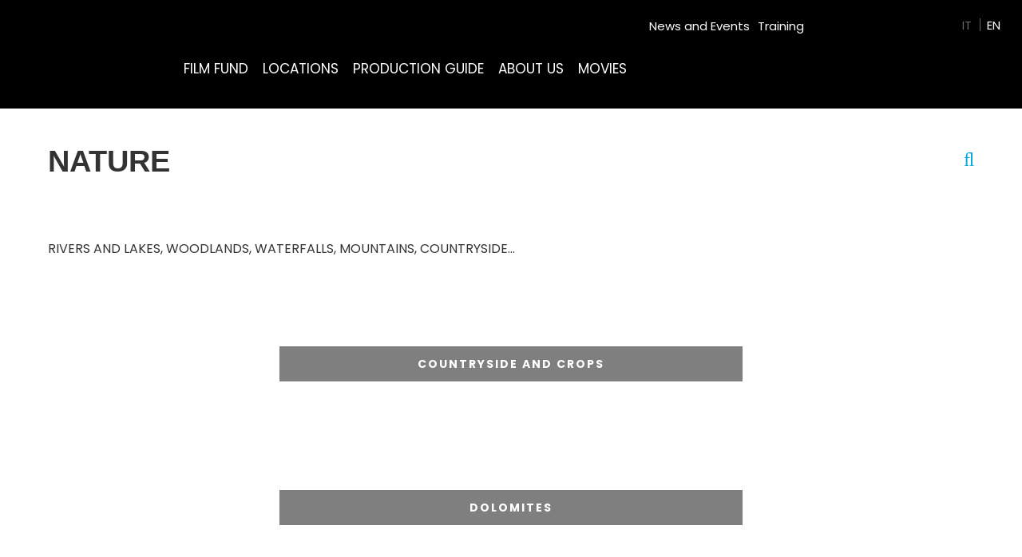

--- FILE ---
content_type: text/html; charset=UTF-8
request_url: https://www.trentinofilmcommission.it/en/locations/categories/nature/
body_size: 42042
content:

<!DOCTYPE html>
<html class="no-js" lang="en-US">
	<head>
		<title>NATURE Archives - Trentino Film Commission</title>

		<meta charset="UTF-8" />
		<meta name="viewport" content="width=device-width, initial-scale=1.0, user-scalable=no, maximum-scale=1.0" />
		<meta name="apple-mobile-web-app-capable" content="yes" />
		<meta name="apple-mobile-web-app-status-bar-style" content="black" />
		<meta name="format-detection" content="telephone=no" />

		<link rel="shortcut icon" href="https://www.trentinofilmcommission.it/wp-content/themes/trentino-film-commission/favicon.ico" />
        
        
   		<meta name='robots' content='index, follow, max-image-preview:large, max-snippet:-1, max-video-preview:-1' />
<link rel="alternate" hreflang="it" href="https://www.trentinofilmcommission.it/it/locations/categories/natura/" />
<link rel="alternate" hreflang="en" href="https://www.trentinofilmcommission.it/en/locations/categories/nature/" />
<link rel="alternate" hreflang="x-default" href="https://www.trentinofilmcommission.it/it/locations/categories/natura/" />

	<!-- This site is optimized with the Yoast SEO plugin v26.6 - https://yoast.com/wordpress/plugins/seo/ -->
	<link rel="canonical" href="https://www.trentinofilmcommission.it/en/locations/categories/nature/" />
	<link rel="next" href="https://www.trentinofilmcommission.it/en/locations/categories/nature/page/2/" />
	<meta property="og:locale" content="en_US" />
	<meta property="og:type" content="article" />
	<meta property="og:title" content="NATURE Archives - Trentino Film Commission" />
	<meta property="og:description" content="RIVERS AND LAKES, WOODLANDS, WATERFALLS, MOUNTAINS, COUNTRYSIDE&#8230;" />
	<meta property="og:url" content="https://www.trentinofilmcommission.it/en/locations/categories/nature/" />
	<meta property="og:site_name" content="Trentino Film Commission" />
	<meta name="twitter:card" content="summary_large_image" />
	<script type="application/ld+json" class="yoast-schema-graph">{"@context":"https://schema.org","@graph":[{"@type":"CollectionPage","@id":"https://www.trentinofilmcommission.it/en/locations/categories/nature/","url":"https://www.trentinofilmcommission.it/en/locations/categories/nature/","name":"NATURE Archives - Trentino Film Commission","isPartOf":{"@id":"https://www.trentinofilmcommission.it/en/#website"},"primaryImageOfPage":{"@id":"https://www.trentinofilmcommission.it/en/locations/categories/nature/#primaryimage"},"image":{"@id":"https://www.trentinofilmcommission.it/en/locations/categories/nature/#primaryimage"},"thumbnailUrl":"https://www.trentinofilmcommission.it/wp-content/uploads/2017/05/a1902b07-0613-49d5-aca2-85f02a4e4617.jpg","breadcrumb":{"@id":"https://www.trentinofilmcommission.it/en/locations/categories/nature/#breadcrumb"},"inLanguage":"en-US"},{"@type":"ImageObject","inLanguage":"en-US","@id":"https://www.trentinofilmcommission.it/en/locations/categories/nature/#primaryimage","url":"https://www.trentinofilmcommission.it/wp-content/uploads/2017/05/a1902b07-0613-49d5-aca2-85f02a4e4617.jpg","contentUrl":"https://www.trentinofilmcommission.it/wp-content/uploads/2017/05/a1902b07-0613-49d5-aca2-85f02a4e4617.jpg","width":1000,"height":665},{"@type":"BreadcrumbList","@id":"https://www.trentinofilmcommission.it/en/locations/categories/nature/#breadcrumb","itemListElement":[{"@type":"ListItem","position":1,"name":"Home","item":"https://www.trentinofilmcommission.it/en/"},{"@type":"ListItem","position":2,"name":"NATURE"}]},{"@type":"WebSite","@id":"https://www.trentinofilmcommission.it/en/#website","url":"https://www.trentinofilmcommission.it/en/","name":"Trentino Film Commission","description":"Where all films come true","potentialAction":[{"@type":"SearchAction","target":{"@type":"EntryPoint","urlTemplate":"https://www.trentinofilmcommission.it/en/?s={search_term_string}"},"query-input":{"@type":"PropertyValueSpecification","valueRequired":true,"valueName":"search_term_string"}}],"inLanguage":"en-US"}]}</script>
	<!-- / Yoast SEO plugin. -->


<link rel='dns-prefetch' href='//fonts.googleapis.com' />
<style>[consent-id]:not(.rcb-content-blocker):not([consent-transaction-complete]):not([consent-visual-use-parent^="children:"]):not([consent-confirm]){opacity:0!important;}
.rcb-content-blocker+.rcb-content-blocker-children-fallback~*{display:none!important;}</style><link rel="preload" href="https://www.trentinofilmcommission.it/wp-content/a74f9fba2fbdeac96b9c587c3fbbe682/dist/77783494.js" as="script" />
<link rel="preload" href="https://www.trentinofilmcommission.it/wp-content/a74f9fba2fbdeac96b9c587c3fbbe682/dist/891438509.js" as="script" />
<link rel="preload" href="https://www.trentinofilmcommission.it/wp-content/plugins/real-cookie-banner-pro/public/lib/animate.css/animate.min.css" as="style" />
<link rel="alternate" type="application/rss+xml" title="Trentino Film Commission &raquo; NATURE Category Feed" href="https://www.trentinofilmcommission.it/en/locations/categories/nature/feed/" />
<script data-cfasync="false" type="text/javascript" defer src="https://www.trentinofilmcommission.it/wp-content/a74f9fba2fbdeac96b9c587c3fbbe682/dist/77783494.js" id="real-cookie-banner-pro-vendor-real-cookie-banner-pro-banner-js"></script>
<script type="application/json" data-skip-lazy-load="js-extra" data-skip-moving="true" data-no-defer nitro-exclude data-alt-type="application/ld+json" data-dont-merge data-wpmeteor-nooptimize="true" data-cfasync="false" id="a6fd279c9344373bfedf813172340a4931-js-extra">{"slug":"real-cookie-banner-pro","textDomain":"real-cookie-banner","version":"5.2.9","restUrl":"https:\/\/www.trentinofilmcommission.it\/en\/wp-json\/real-cookie-banner\/v1\/","restNamespace":"real-cookie-banner\/v1","restPathObfuscateOffset":"6b19f715f3b3c7b1","restRoot":"https:\/\/www.trentinofilmcommission.it\/en\/wp-json\/","restQuery":{"_v":"5.2.9","_locale":"user","_dataLocale":"en"},"restNonce":"c230b09a01","restRecreateNonceEndpoint":"https:\/\/www.trentinofilmcommission.it\/wp-admin\/admin-ajax.php?action=rest-nonce","publicUrl":"https:\/\/www.trentinofilmcommission.it\/wp-content\/plugins\/real-cookie-banner-pro\/public\/","chunkFolder":"dist","chunksLanguageFolder":"https:\/\/www.trentinofilmcommission.it\/wp-content\/languages\/mo-cache\/real-cookie-banner-pro\/","chunks":{},"others":{"customizeValuesBanner":"{\"layout\":{\"type\":\"banner\",\"maxHeightEnabled\":false,\"maxHeight\":740,\"dialogMaxWidth\":530,\"dialogPosition\":\"middleCenter\",\"dialogMargin\":[0,0,0,0],\"bannerPosition\":\"bottom\",\"bannerMaxWidth\":1480,\"dialogBorderRadius\":3,\"borderRadius\":5,\"animationIn\":\"slideInUp\",\"animationInDuration\":500,\"animationInOnlyMobile\":true,\"animationOut\":\"none\",\"animationOutDuration\":500,\"animationOutOnlyMobile\":true,\"overlay\":false,\"overlayBg\":\"#000000\",\"overlayBgAlpha\":38,\"overlayBlur\":2},\"decision\":{\"acceptAll\":\"button\",\"acceptEssentials\":\"button\",\"showCloseIcon\":true,\"acceptIndividual\":\"link\",\"buttonOrder\":\"all,essential,save,individual\",\"showGroups\":false,\"groupsFirstView\":false,\"saveButton\":\"always\"},\"design\":{\"bg\":\"#fafafa\",\"textAlign\":\"left\",\"linkTextDecoration\":\"underline\",\"borderWidth\":0,\"borderColor\":\"#ffffff\",\"fontSize\":13,\"fontColor\":\"#2b2b2b\",\"fontInheritFamily\":true,\"fontFamily\":\"Arial, Helvetica, sans-serif\",\"fontWeight\":\"normal\",\"boxShadowEnabled\":true,\"boxShadowOffsetX\":0,\"boxShadowOffsetY\":0,\"boxShadowBlurRadius\":17,\"boxShadowSpreadRadius\":0,\"boxShadowColor\":\"#000000\",\"boxShadowColorAlpha\":20},\"headerDesign\":{\"inheritBg\":true,\"bg\":\"#f4f4f4\",\"inheritTextAlign\":true,\"textAlign\":\"center\",\"padding\":[17,20,15,20],\"logo\":\"\",\"logoRetina\":\"\",\"logoMaxHeight\":40,\"logoPosition\":\"left\",\"logoMargin\":[5,15,5,15],\"fontSize\":20,\"fontColor\":\"#2b2b2b\",\"fontInheritFamily\":true,\"fontFamily\":\"Arial, Helvetica, sans-serif\",\"fontWeight\":\"normal\",\"borderWidth\":1,\"borderColor\":\"#efefef\"},\"bodyDesign\":{\"padding\":[15,20,5,20],\"descriptionInheritFontSize\":true,\"descriptionFontSize\":13,\"dottedGroupsInheritFontSize\":true,\"dottedGroupsFontSize\":13,\"dottedGroupsBulletColor\":\"#15779b\",\"teachingsInheritTextAlign\":true,\"teachingsTextAlign\":\"center\",\"teachingsSeparatorActive\":true,\"teachingsSeparatorWidth\":50,\"teachingsSeparatorHeight\":1,\"teachingsSeparatorColor\":\"#15779b\",\"teachingsInheritFontSize\":false,\"teachingsFontSize\":12,\"teachingsInheritFontColor\":false,\"teachingsFontColor\":\"#7c7c7c\",\"accordionMargin\":[10,0,5,0],\"accordionPadding\":[5,10,5,10],\"accordionArrowType\":\"outlined\",\"accordionArrowColor\":\"#15779b\",\"accordionBg\":\"#ffffff\",\"accordionActiveBg\":\"#f9f9f9\",\"accordionHoverBg\":\"#efefef\",\"accordionBorderWidth\":1,\"accordionBorderColor\":\"#efefef\",\"accordionTitleFontSize\":12,\"accordionTitleFontColor\":\"#2b2b2b\",\"accordionTitleFontWeight\":\"normal\",\"accordionDescriptionMargin\":[5,0,0,0],\"accordionDescriptionFontSize\":12,\"accordionDescriptionFontColor\":\"#828282\",\"accordionDescriptionFontWeight\":\"normal\",\"acceptAllOneRowLayout\":false,\"acceptAllPadding\":[10,10,10,10],\"acceptAllBg\":\"#00aadb\",\"acceptAllTextAlign\":\"center\",\"acceptAllFontSize\":18,\"acceptAllFontColor\":\"#ffffff\",\"acceptAllFontWeight\":\"normal\",\"acceptAllBorderWidth\":0,\"acceptAllBorderColor\":\"#000000\",\"acceptAllHoverBg\":\"#0097dd\",\"acceptAllHoverFontColor\":\"#ffffff\",\"acceptAllHoverBorderColor\":\"#000000\",\"acceptEssentialsUseAcceptAll\":true,\"acceptEssentialsButtonType\":\"\",\"acceptEssentialsPadding\":[10,10,10,10],\"acceptEssentialsBg\":\"#efefef\",\"acceptEssentialsTextAlign\":\"center\",\"acceptEssentialsFontSize\":18,\"acceptEssentialsFontColor\":\"#0a0a0a\",\"acceptEssentialsFontWeight\":\"normal\",\"acceptEssentialsBorderWidth\":0,\"acceptEssentialsBorderColor\":\"#000000\",\"acceptEssentialsHoverBg\":\"#e8e8e8\",\"acceptEssentialsHoverFontColor\":\"#000000\",\"acceptEssentialsHoverBorderColor\":\"#000000\",\"acceptIndividualPadding\":[5,5,5,5],\"acceptIndividualBg\":\"#ffffff\",\"acceptIndividualTextAlign\":\"center\",\"acceptIndividualFontSize\":15,\"acceptIndividualFontColor\":\"#00aadb\",\"acceptIndividualFontWeight\":\"normal\",\"acceptIndividualBorderWidth\":0,\"acceptIndividualBorderColor\":\"#000000\",\"acceptIndividualHoverBg\":\"#ffffff\",\"acceptIndividualHoverFontColor\":\"#0097dd\",\"acceptIndividualHoverBorderColor\":\"#000000\"},\"footerDesign\":{\"poweredByLink\":false,\"inheritBg\":false,\"bg\":\"#fcfcfc\",\"inheritTextAlign\":true,\"textAlign\":\"center\",\"padding\":[10,20,12,20],\"fontSize\":14,\"fontColor\":\"#7c7c7c\",\"fontInheritFamily\":true,\"fontFamily\":\"Arial, Helvetica, sans-serif\",\"fontWeight\":\"normal\",\"hoverFontColor\":\"#2b2b2b\",\"borderWidth\":1,\"borderColor\":\"#efefef\",\"languageSwitcher\":\"flags\"},\"texts\":{\"headline\":\"Privacy preferences\",\"description\":\"We use cookies and similar technologies on our website and process your personal data (e.g. IP address), for example, to personalize content and ads, to integrate media from third-party providers or to analyze traffic on our website. Data processing may also happen as a result of cookies being set. We share this data with third parties that we name in the privacy settings.<br \\\/><br \\\/>The data processing may take place with your consent or on the basis of a legitimate interest, which you can object to in the privacy settings. You have the right not to consent and to change or revoke your consent at a later time. For more information on the use of your data, please visit our {{privacyPolicy}}privacy policy{{\\\/privacyPolicy}}.\",\"acceptAll\":\"Accept all\",\"acceptEssentials\":\"Continue without consent\",\"acceptIndividual\":\"Set privacy settings individually\",\"poweredBy\":\"0\",\"dataProcessingInUnsafeCountries\":\"Some services process personal data in unsecure third countries. By consenting to the use of these services, you also consent to the processing of your data in these unsecure third countries in accordance with {{legalBasis}}. This involves risks that your data will be processed by authorities for control and monitoring purposes, perhaps without the possibility of a legal recourse.\",\"ageNoticeBanner\":\"You are under {{minAge}} years old? Then you cannot consent to optional services. Ask your parents or legal guardians to agree to these services with you.\",\"ageNoticeBlocker\":\"You are under {{minAge}} years old? Unfortunately, you are not permitted to consent to this service to view this content. Please ask your parents or guardians to agree to the service with you!\",\"listServicesNotice\":\"By accepting all services, you allow {{services}} to be loaded. These services are divided into groups {{serviceGroups}} according to their purpose (belonging marked with superscript numbers).\",\"listServicesLegitimateInterestNotice\":\"In addition, {{services}} are loaded based on a legitimate interest.\",\"tcfStacksCustomName\":\"Services with various purposes outside the TCF standard\",\"tcfStacksCustomDescription\":\"Services that do not share consents via the TCF standard, but via other technologies. These are divided into several groups according to their purpose. Some of them are used based on a legitimate interest (e.g. threat prevention), others are used only with your consent. Details about the individual groups and purposes of the services can be found in the individual privacy settings.\",\"consentForwardingExternalHosts\":\"Your consent is also applicable on {{websites}}.\",\"blockerHeadline\":\"{{name}} blocked due to privacy settings\",\"blockerLinkShowMissing\":\"Show all services you still need to agree to\",\"blockerLoadButton\":\"Accept services and load content\",\"blockerAcceptInfo\":\"Loading the blocked content will adjust your privacy settings. Content from this service will not be blocked in the future.\",\"stickyHistory\":\"Privacy settings history\",\"stickyRevoke\":\"Revoke consents\",\"stickyRevokeSuccessMessage\":\"You have successfully revoked consent for services with its cookies and personal data processing. The page will be reloaded now!\",\"stickyChange\":\"Change privacy settings\"},\"individualLayout\":{\"inheritDialogMaxWidth\":false,\"dialogMaxWidth\":970,\"inheritBannerMaxWidth\":false,\"bannerMaxWidth\":1980,\"descriptionTextAlign\":\"left\"},\"group\":{\"checkboxBg\":\"#f0f0f0\",\"checkboxBorderWidth\":1,\"checkboxBorderColor\":\"#d2d2d2\",\"checkboxActiveColor\":\"#ffffff\",\"checkboxActiveBg\":\"#00aadb\",\"checkboxActiveBorderColor\":\"#00aadb\",\"groupInheritBg\":true,\"groupBg\":\"#f4f4f4\",\"groupPadding\":[15,15,15,15],\"groupSpacing\":10,\"groupBorderRadius\":5,\"groupBorderWidth\":1,\"groupBorderColor\":\"#f4f4f4\",\"headlineFontSize\":16,\"headlineFontWeight\":\"normal\",\"headlineFontColor\":\"#2b2b2b\",\"descriptionFontSize\":14,\"descriptionFontColor\":\"#7c7c7c\",\"linkColor\":\"#7c7c7c\",\"linkHoverColor\":\"#2b2b2b\",\"detailsHideLessRelevant\":true},\"saveButton\":{\"useAcceptAll\":true,\"type\":\"button\",\"padding\":[10,10,10,10],\"bg\":\"#efefef\",\"textAlign\":\"center\",\"fontSize\":18,\"fontColor\":\"#0a0a0a\",\"fontWeight\":\"normal\",\"borderWidth\":0,\"borderColor\":\"#000000\",\"hoverBg\":\"#e8e8e8\",\"hoverFontColor\":\"#000000\",\"hoverBorderColor\":\"#000000\"},\"individualTexts\":{\"headline\":\"Individual privacy preferences\",\"description\":\"We use cookies and similar technologies on our website and process your personal data (e.g. IP address), for example, to personalize content and ads, to integrate media from third-party providers or to analyze traffic on our website. Data processing may also happen as a result of cookies being set. We share this data with third parties that we name in the privacy settings.<br \\\/><br \\\/>The data processing may take place with your consent or on the basis of a legitimate interest, which you can object to in the privacy settings. You have the right not to consent and to change or revoke your consent at a later time. For more information on the use of your data, please visit our {{privacyPolicy}}privacy policy{{\\\/privacyPolicy}}.<br \\\/><br \\\/>Below you will find an overview of all services used by this website. You can view detailed information about each service and agree to them individually or exercise your right to object.\",\"save\":\"Save custom choices\",\"showMore\":\"Show service information\",\"hideMore\":\"Hide service information\",\"postamble\":\"\"},\"mobile\":{\"enabled\":true,\"maxHeight\":400,\"hideHeader\":false,\"alignment\":\"bottom\",\"scalePercent\":90,\"scalePercentVertical\":-50},\"sticky\":{\"enabled\":false,\"animationsEnabled\":true,\"alignment\":\"left\",\"bubbleBorderRadius\":50,\"icon\":\"fingerprint\",\"iconCustom\":\"\",\"iconCustomRetina\":\"\",\"iconSize\":30,\"iconColor\":\"#ffffff\",\"bubbleMargin\":[10,20,20,20],\"bubblePadding\":15,\"bubbleBg\":\"#15779b\",\"bubbleBorderWidth\":0,\"bubbleBorderColor\":\"#10556f\",\"boxShadowEnabled\":true,\"boxShadowOffsetX\":0,\"boxShadowOffsetY\":2,\"boxShadowBlurRadius\":5,\"boxShadowSpreadRadius\":1,\"boxShadowColor\":\"#105b77\",\"boxShadowColorAlpha\":40,\"bubbleHoverBg\":\"#ffffff\",\"bubbleHoverBorderColor\":\"#000000\",\"hoverIconColor\":\"#000000\",\"hoverIconCustom\":\"\",\"hoverIconCustomRetina\":\"\",\"menuFontSize\":16,\"menuBorderRadius\":5,\"menuItemSpacing\":10,\"menuItemPadding\":[5,10,5,10]},\"customCss\":{\"css\":\"\",\"antiAdBlocker\":\"y\"}}","isPro":true,"showProHints":false,"proUrl":"https:\/\/devowl.io\/go\/real-cookie-banner?source=rcb-lite","showLiteNotice":false,"frontend":{"groups":"[{\"id\":491,\"name\":\"Technical\",\"slug\":\"essential-en\",\"description\":\"Technical services are required for the basic functionality of the website. They only contain technically necessary services. These services cannot be objected to.\",\"isEssential\":true,\"isDefault\":true,\"items\":[{\"id\":11681,\"name\":\"Real Cookie Banner\",\"purpose\":\"Real Cookie Banner asks website visitors for consent to set cookies and process personal data. For this purpose, a UUID (pseudonymous identification of the user) is assigned to each website visitor, which is valid until the cookie expires to store the consent. Cookies are used to test whether cookies can be set, to store reference to documented consent, to store which services from which service groups the visitor has consented to, and, if consent is obtained under the Transparency & Consent Framework (TCF), to store consent in TCF partners, purposes, special purposes, features and special features. As part of the obligation to disclose according to GDPR, the collected consent is fully documented. This includes, in addition to the services and service groups to which the visitor has consented, and if consent is obtained according to the TCF standard, to which TCF partners, purposes and features the visitor has consented, all cookie banner settings at the time of consent as well as the technical circumstances (e.g. size of the displayed area at the time of consent) and the user interactions (e.g. clicking on buttons) that led to consent. Consent is collected once per language.\",\"providerContact\":{\"phone\":\"\",\"email\":\"\",\"link\":\"\"},\"isProviderCurrentWebsite\":true,\"provider\":\"Trentino Film Commission\",\"uniqueName\":\"\",\"isEmbeddingOnlyExternalResources\":false,\"legalBasis\":\"legal-requirement\",\"dataProcessingInCountries\":[],\"dataProcessingInCountriesSpecialTreatments\":[],\"technicalDefinitions\":[{\"type\":\"http\",\"name\":\"real_cookie_banner*\",\"host\":\".trentinofilmcommission.it\",\"duration\":365,\"durationUnit\":\"d\",\"isSessionDuration\":false,\"purpose\":\"Identificatore unico per il consenso, ma non per il visitatore del sito web. Hash di revisione per le impostazioni del banner dei cookie (testi, colori, caratteristiche, gruppi di servizi, servizi, blocco dei contenuti, ecc.) ID per i servizi e i gruppi di servizi acconsentiti.\"},{\"type\":\"http\",\"name\":\"real_cookie_banner*-tcf\",\"host\":\".trentinofilmcommission.it\",\"duration\":365,\"durationUnit\":\"d\",\"isSessionDuration\":false,\"purpose\":\"Consensi raccolti nell'ambito del TCF memorizzati nel formato TC String, compresi i fornitori del TCF, gli scopi, gli scopi speciali, le caratteristiche e le caratteristiche speciali.\"},{\"type\":\"http\",\"name\":\"real_cookie_banner*-gcm\",\"host\":\".trentinofilmcommission.it\",\"duration\":365,\"durationUnit\":\"d\",\"isSessionDuration\":false,\"purpose\":\"Consensi in tipi di consenso (finalit\\u00e0) raccolti nell'ambito della Modalit\\u00e0 di consenso di Google memorizzati per tutti i servizi compatibili con la Modalit\\u00e0 di consenso di Google.\"},{\"type\":\"http\",\"name\":\"real_cookie_banner-test\",\"host\":\".trentinofilmcommission.it\",\"duration\":365,\"durationUnit\":\"d\",\"isSessionDuration\":false,\"purpose\":\"Cookie impostato per testare la funzionalit\\u00e0 dei cookie HTTP. Cancellato immediatamente dopo il test.\"},{\"type\":\"local\",\"name\":\"real_cookie_banner*\",\"host\":\"https:\\\/\\\/www.trentinofilmcommission.it\",\"duration\":1,\"durationUnit\":\"d\",\"isSessionDuration\":false,\"purpose\":\"Identificatore unico per il consenso, ma non per il visitatore del sito web. Hash di revisione per le impostazioni del banner dei cookie (testi, colori, caratteristiche, gruppi di servizi, servizi, blocco dei contenuti, ecc.) ID per i servizi e i gruppi di servizi acconsentiti. Viene memorizzato solo fino a quando il consenso non viene documentato sul server del sito web.\"},{\"type\":\"local\",\"name\":\"real_cookie_banner*-tcf\",\"host\":\"https:\\\/\\\/www.trentinofilmcommission.it\",\"duration\":1,\"durationUnit\":\"d\",\"isSessionDuration\":false,\"purpose\":\"I consensi raccolti nell'ambito del TCF vengono memorizzati nel formato TC String, compresi i fornitori del TCF, gli scopi, gli scopi speciali, le caratteristiche e le caratteristiche speciali. Viene memorizzato solo finch\\u00e9 il consenso non viene documentato sul server del sito web.\"},{\"type\":\"local\",\"name\":\"real_cookie_banner*-gcm\",\"host\":\"https:\\\/\\\/www.trentinofilmcommission.it\",\"duration\":1,\"durationUnit\":\"d\",\"isSessionDuration\":false,\"purpose\":\"I consensi raccolti in base alla Modalit\\u00e0 di consenso di Google vengono memorizzati nei tipi di consenso (finalit\\u00e0) per tutti i servizi compatibili con la Modalit\\u00e0 di consenso di Google. Viene memorizzato solo finch\\u00e9 il consenso non viene documentato sul server del sito web.\"},{\"type\":\"local\",\"name\":\"real_cookie_banner-consent-queue*\",\"host\":\"https:\\\/\\\/www.trentinofilmcommission.it\",\"duration\":1,\"durationUnit\":\"d\",\"isSessionDuration\":false,\"purpose\":\"La cache locale della selezione nel banner dei cookie fino a quando il server documenta il consenso; la documentazione periodica o al cambio di pagina viene tentata se il server non \\u00e8 disponibile o \\u00e8 sovraccarico.\"}],\"codeDynamics\":[],\"providerPrivacyPolicyUrl\":\"https:\\\/\\\/www.trentinofilmcommission.it\\\/it\\\/privacy-policy\\\/\",\"providerLegalNoticeUrl\":\"https:\\\/\\\/www.trentinofilmcommission.it\\\/it\\\/chi-siamo\\\/\",\"tagManagerOptInEventName\":\"\",\"tagManagerOptOutEventName\":\"\",\"googleConsentModeConsentTypes\":[],\"executePriority\":10,\"codeOptIn\":\"\",\"executeCodeOptInWhenNoTagManagerConsentIsGiven\":false,\"codeOptOut\":\"\",\"executeCodeOptOutWhenNoTagManagerConsentIsGiven\":false,\"deleteTechnicalDefinitionsAfterOptOut\":false,\"codeOnPageLoad\":\"\",\"presetId\":\"real-cookie-banner\"}]},{\"id\":495,\"name\":\"Analytical\",\"slug\":\"statistics-en\",\"description\":\"Analytical services are needed to collect pseudonymous data about the visitors of the website. The data enables us to understand visitors better and to optimize the website.\",\"isEssential\":false,\"isDefault\":true,\"items\":[{\"id\":11683,\"name\":\"Matomo\",\"purpose\":\"Matomo is a service to create detailed statistics about the user behavior on the website. Cookies are used to differentiate users and to link data from multiple page views.\",\"providerContact\":{\"phone\":\"\",\"email\":\"\",\"link\":\"\"},\"isProviderCurrentWebsite\":true,\"provider\":\"Trentino Film Commission\",\"uniqueName\":\"matomo\",\"isEmbeddingOnlyExternalResources\":false,\"legalBasis\":\"consent\",\"dataProcessingInCountries\":[],\"dataProcessingInCountriesSpecialTreatments\":[],\"technicalDefinitions\":[{\"type\":\"http\",\"name\":\"_pk_id.*\",\"host\":\"trentinofilmcommission.it\",\"duration\":13,\"durationUnit\":\"mo\",\"isSessionDuration\":false,\"purpose\":\"\"},{\"type\":\"http\",\"name\":\"_pk_ref.*\",\"host\":\"trentinofilmcommission.it\",\"duration\":6,\"durationUnit\":\"mo\",\"isSessionDuration\":false,\"purpose\":\"\"},{\"type\":\"http\",\"name\":\"_pk_ses.*\",\"host\":\"trentinofilmcommission.it\",\"duration\":30,\"durationUnit\":\"m\",\"isSessionDuration\":false,\"purpose\":\"\"},{\"type\":\"http\",\"name\":\"_pk_cvar.*\",\"host\":\"trentinofilmcommission.it\",\"duration\":30,\"durationUnit\":\"mo\",\"isSessionDuration\":false,\"purpose\":\"\"},{\"type\":\"http\",\"name\":\"_pk_hsr.*\",\"host\":\"trentinofilmcommission.it\",\"duration\":30,\"durationUnit\":\"m\",\"isSessionDuration\":false,\"purpose\":\"\"},{\"type\":\"http\",\"name\":\"_pk_testcookie.*\",\"host\":\"trentinofilmcommission.it\",\"duration\":0,\"durationUnit\":\"m\",\"isSessionDuration\":true,\"purpose\":\"\"},{\"type\":\"http\",\"name\":\"mtm_consent\",\"host\":\"trentinofilmcommission.it\",\"duration\":1,\"durationUnit\":\"y\",\"isSessionDuration\":false,\"purpose\":\"\"}],\"codeDynamics\":{\"mtHost\":\"analytics.trentinosviluppo.it\",\"mtSiteId\":\"9\"},\"providerPrivacyPolicyUrl\":\"https:\\\/\\\/www.trentinofilmcommission.it\\\/en\\\/privacy-policy-trentinofilmcommission-it\\\/\",\"providerLegalNoticeUrl\":\"https:\\\/\\\/www.trentinofilmcommission.it\\\/en\\\/about-us\\\/\",\"tagManagerOptInEventName\":\"\",\"tagManagerOptOutEventName\":\"\",\"googleConsentModeConsentTypes\":[],\"executePriority\":10,\"codeOptIn\":\"base64-encoded:[base64]\",\"executeCodeOptInWhenNoTagManagerConsentIsGiven\":false,\"codeOptOut\":\"base64-encoded:PHNjcmlwdD4KICAgIHZhciBfcGFxID0gd2luZG93Ll9wYXE7CiAgICBpZiAoX3BhcSkgewogICAgICAgIF9wYXEucHVzaChbImRpc2FibGVDb29raWVzIl0pOwogICAgfQo8L3NjcmlwdD4=\",\"executeCodeOptOutWhenNoTagManagerConsentIsGiven\":false,\"deleteTechnicalDefinitionsAfterOptOut\":true,\"codeOnPageLoad\":\"\",\"presetId\":\"matomo\"}]},{\"id\":499,\"name\":\"Profiling\",\"slug\":\"profilazione-en\",\"description\":\"Profiling services are necessary to provide features beyond the essential functionality such as prettier fonts, video playback or interactive web 2.0 features. Content from e.g. video platforms and social media platforms are blocked by default, and can be consented to. If the service is agreed to, this content is loaded automatically without further manual consent.\",\"isEssential\":false,\"isDefault\":false,\"items\":[{\"id\":11749,\"name\":\"YouTube\",\"purpose\":\"YouTube allows embedding content posted on youtube.com directly into websites. The cookies are used to collect visited websites and detailed statistics about the user behaviour. This data can be linked to the data of users registered on youtube.com and google.com or localized versions of these services.\",\"providerContact\":{\"phone\":\"\",\"email\":\"\",\"link\":\"\"},\"isProviderCurrentWebsite\":false,\"provider\":\"Google Ireland Limited\",\"uniqueName\":\"youtube-1\",\"isEmbeddingOnlyExternalResources\":false,\"legalBasis\":\"consent\",\"dataProcessingInCountries\":[\"US\"],\"dataProcessingInCountriesSpecialTreatments\":[],\"technicalDefinitions\":[{\"type\":\"http\",\"name\":\"SSID\",\"host\":\".google.com\",\"duration\":2,\"durationUnit\":\"y\",\"isSessionDuration\":false,\"purpose\":\"\"},{\"type\":\"http\",\"name\":\"HSID\",\"host\":\".google.com\",\"duration\":2,\"durationUnit\":\"y\",\"isSessionDuration\":false,\"purpose\":\"\"},{\"type\":\"http\",\"name\":\"SID\",\"host\":\".google.com\",\"duration\":2,\"durationUnit\":\"y\",\"isSessionDuration\":false,\"purpose\":\"\"},{\"type\":\"http\",\"name\":\"SIDCC\",\"host\":\".google.com\",\"duration\":1,\"durationUnit\":\"y\",\"isSessionDuration\":false,\"purpose\":\"\"},{\"type\":\"http\",\"name\":\"__Secure-3PAPISID\",\"host\":\".google.com\",\"duration\":2,\"durationUnit\":\"y\",\"isSessionDuration\":false,\"purpose\":\"\"},{\"type\":\"http\",\"name\":\"SAPISID\",\"host\":\".google.com\",\"duration\":2,\"durationUnit\":\"y\",\"isSessionDuration\":false,\"purpose\":\"\"},{\"type\":\"http\",\"name\":\"NID\",\"host\":\".google.com\",\"duration\":6,\"durationUnit\":\"mo\",\"isSessionDuration\":false,\"purpose\":\"\"},{\"type\":\"http\",\"name\":\"APISID\",\"host\":\".google.com\",\"duration\":2,\"durationUnit\":\"y\",\"isSessionDuration\":false,\"purpose\":\"\"},{\"type\":\"http\",\"name\":\"__Secure-3PSID\",\"host\":\".google.com\",\"duration\":2,\"durationUnit\":\"y\",\"isSessionDuration\":false,\"purpose\":\"\"},{\"type\":\"http\",\"name\":\"1P_JAR\",\"host\":\".google.com\",\"duration\":1,\"durationUnit\":\"mo\",\"isSessionDuration\":false,\"purpose\":\"\"},{\"type\":\"http\",\"name\":\"SIDCC\",\"host\":\".youtube.com\",\"duration\":1,\"durationUnit\":\"y\",\"isSessionDuration\":false,\"purpose\":\"\"},{\"type\":\"http\",\"name\":\"__Secure-3PAPISID\",\"host\":\".youtube.com\",\"duration\":2,\"durationUnit\":\"y\",\"isSessionDuration\":false,\"purpose\":\"\"},{\"type\":\"http\",\"name\":\"__Secure-APISID\",\"host\":\".youtube.com\",\"duration\":1,\"durationUnit\":\"mo\",\"isSessionDuration\":false,\"purpose\":\"\"},{\"type\":\"http\",\"name\":\"SAPISID\",\"host\":\".youtube.com\",\"duration\":2,\"durationUnit\":\"y\",\"isSessionDuration\":false,\"purpose\":\"\"},{\"type\":\"http\",\"name\":\"SSID\",\"host\":\".youtube.com\",\"duration\":2,\"durationUnit\":\"y\",\"isSessionDuration\":false,\"purpose\":\"\"},{\"type\":\"http\",\"name\":\"1P_JAR\",\"host\":\".youtube.com\",\"duration\":1,\"durationUnit\":\"mo\",\"isSessionDuration\":false,\"purpose\":\"\"},{\"type\":\"http\",\"name\":\"SEARCH_SAMESITE\",\"host\":\".youtube.com\",\"duration\":6,\"durationUnit\":\"mo\",\"isSessionDuration\":false,\"purpose\":\"\"},{\"type\":\"http\",\"name\":\"YSC\",\"host\":\".youtube.com\",\"duration\":0,\"durationUnit\":\"y\",\"isSessionDuration\":true,\"purpose\":\"\"},{\"type\":\"http\",\"name\":\"LOGIN_INFO\",\"host\":\".youtube.com\",\"duration\":2,\"durationUnit\":\"y\",\"isSessionDuration\":false,\"purpose\":\"\"},{\"type\":\"http\",\"name\":\"HSID\",\"host\":\".youtube.com\",\"duration\":2,\"durationUnit\":\"y\",\"isSessionDuration\":false,\"purpose\":\"\"},{\"type\":\"http\",\"name\":\"VISITOR_INFO1_LIVE\",\"host\":\".youtube.com\",\"duration\":6,\"durationUnit\":\"mo\",\"isSessionDuration\":false,\"purpose\":\"\"},{\"type\":\"http\",\"name\":\"CONSENT\",\"host\":\".youtube.com\",\"duration\":18,\"durationUnit\":\"y\",\"isSessionDuration\":false,\"purpose\":\"\"},{\"type\":\"http\",\"name\":\"__Secure-SSID\",\"host\":\".youtube.com\",\"duration\":1,\"durationUnit\":\"mo\",\"isSessionDuration\":false,\"purpose\":\"\"},{\"type\":\"http\",\"name\":\"__Secure-HSID\",\"host\":\".youtube.com\",\"duration\":1,\"durationUnit\":\"mo\",\"isSessionDuration\":false,\"purpose\":\"\"},{\"type\":\"http\",\"name\":\"APISID\",\"host\":\".youtube.com\",\"duration\":2,\"durationUnit\":\"y\",\"isSessionDuration\":false,\"purpose\":\"\"},{\"type\":\"http\",\"name\":\"__Secure-3PSID\",\"host\":\".youtube.com\",\"duration\":2,\"durationUnit\":\"y\",\"isSessionDuration\":false,\"purpose\":\"\"},{\"type\":\"http\",\"name\":\"PREF\",\"host\":\".youtube.com\",\"duration\":8,\"durationUnit\":\"mo\",\"isSessionDuration\":false,\"purpose\":\"\"},{\"type\":\"http\",\"name\":\"SID\",\"host\":\".youtube.com\",\"duration\":2,\"durationUnit\":\"y\",\"isSessionDuration\":false,\"purpose\":\"\"},{\"type\":\"http\",\"name\":\"s_gl\",\"host\":\".youtube.com\",\"duration\":0,\"durationUnit\":\"y\",\"isSessionDuration\":true,\"purpose\":\"\"},{\"type\":\"http\",\"name\":\"CONSENT\",\"host\":\".google.com\",\"duration\":18,\"durationUnit\":\"y\",\"isSessionDuration\":false,\"purpose\":\"\"},{\"type\":\"http\",\"name\":\"DV\",\"host\":\"www.google.com\",\"duration\":1,\"durationUnit\":\"m\",\"isSessionDuration\":false,\"purpose\":\"\"}],\"codeDynamics\":[],\"providerPrivacyPolicyUrl\":\"https:\\\/\\\/policies.google.com\\\/privacy\",\"providerLegalNoticeUrl\":\"\",\"tagManagerOptInEventName\":\"\",\"tagManagerOptOutEventName\":\"\",\"googleConsentModeConsentTypes\":[],\"executePriority\":10,\"codeOptIn\":\"\",\"executeCodeOptInWhenNoTagManagerConsentIsGiven\":false,\"codeOptOut\":\"\",\"executeCodeOptOutWhenNoTagManagerConsentIsGiven\":false,\"deleteTechnicalDefinitionsAfterOptOut\":false,\"codeOnPageLoad\":\"\",\"presetId\":\"youtube\"},{\"id\":11745,\"name\":\"Vimeo\",\"purpose\":\"Vimeo allows embedding content posted on vimeo.com directly into websites. The cookies are used to collect visited websites and detailed statistics about the user behaviour. This data can be linked to the data of users registered on vimeo.com.\",\"providerContact\":{\"phone\":\"\",\"email\":\"\",\"link\":\"\"},\"isProviderCurrentWebsite\":false,\"provider\":\"Vimeo Inc.\",\"uniqueName\":\"vimeo\",\"isEmbeddingOnlyExternalResources\":false,\"legalBasis\":\"consent\",\"dataProcessingInCountries\":[\"US\"],\"dataProcessingInCountriesSpecialTreatments\":[],\"technicalDefinitions\":[{\"type\":\"http\",\"name\":\"vuid\",\"host\":\".vimeo.com\",\"duration\":10,\"durationUnit\":\"y\",\"isSessionDuration\":false,\"purpose\":\"\"},{\"type\":\"http\",\"name\":\"player\",\"host\":\".vimeo.com\",\"duration\":1,\"durationUnit\":\"y\",\"isSessionDuration\":false,\"purpose\":\"\"},{\"type\":\"local\",\"name\":\"sync_volume\",\"host\":\"player.vimeo.com\",\"duration\":0,\"durationUnit\":\"y\",\"isSessionDuration\":false,\"purpose\":\"\"},{\"type\":\"local\",\"name\":\"sync_active\",\"host\":\"player.vimeo.com\",\"duration\":0,\"durationUnit\":\"y\",\"isSessionDuration\":false,\"purpose\":\"\"},{\"type\":\"http\",\"name\":\"vimeo\",\"host\":\".vimeo.com\",\"duration\":1,\"durationUnit\":\"mo\",\"isSessionDuration\":false,\"purpose\":\"\"},{\"type\":\"http\",\"name\":\"is_logged_in\",\"host\":\".vimeo.com\",\"duration\":10,\"durationUnit\":\"y\",\"isSessionDuration\":false,\"purpose\":\"\"},{\"type\":\"http\",\"name\":\"_uetvid\",\"host\":\".vimeo.com\",\"duration\":21,\"durationUnit\":\"d\",\"isSessionDuration\":false,\"purpose\":\"\"},{\"type\":\"http\",\"name\":\"has_logged_in\",\"host\":\".vimeo.com\",\"duration\":10,\"durationUnit\":\"y\",\"isSessionDuration\":false,\"purpose\":\"\"},{\"type\":\"http\",\"name\":\"_fbp\",\"host\":\".vimeo.com\",\"duration\":3,\"durationUnit\":\"mo\",\"isSessionDuration\":false,\"purpose\":\"\"},{\"type\":\"http\",\"name\":\"_uetsid\",\"host\":\".vimeo.com\",\"duration\":1,\"durationUnit\":\"d\",\"isSessionDuration\":false,\"purpose\":\"\"},{\"type\":\"http\",\"name\":\"_gat_UA-*\",\"host\":\".vimeo.com\",\"duration\":1,\"durationUnit\":\"h\",\"isSessionDuration\":false,\"purpose\":\"\"},{\"type\":\"http\",\"name\":\"_gid\",\"host\":\".vimeo.com\",\"duration\":1,\"durationUnit\":\"d\",\"isSessionDuration\":false,\"purpose\":\"\"},{\"type\":\"http\",\"name\":\"continuous_play_v3\",\"host\":\".vimeo.com\",\"duration\":1,\"durationUnit\":\"y\",\"isSessionDuration\":false,\"purpose\":\"\"},{\"type\":\"http\",\"name\":\"_gcl_au\",\"host\":\".vimeo.com\",\"duration\":3,\"durationUnit\":\"mo\",\"isSessionDuration\":false,\"purpose\":\"\"},{\"type\":\"http\",\"name\":\"_ga\",\"host\":\".vimeo.com\",\"duration\":2,\"durationUnit\":\"y\",\"isSessionDuration\":false,\"purpose\":\"\"}],\"codeDynamics\":[],\"providerPrivacyPolicyUrl\":\"https:\\\/\\\/vimeo.com\\\/privacy\",\"providerLegalNoticeUrl\":\"\",\"tagManagerOptInEventName\":\"\",\"tagManagerOptOutEventName\":\"\",\"googleConsentModeConsentTypes\":[],\"executePriority\":10,\"codeOptIn\":\"\",\"executeCodeOptInWhenNoTagManagerConsentIsGiven\":false,\"codeOptOut\":\"\",\"executeCodeOptOutWhenNoTagManagerConsentIsGiven\":false,\"deleteTechnicalDefinitionsAfterOptOut\":false,\"codeOnPageLoad\":\"\",\"presetId\":\"vimeo\"}]}]","links":[{"id":13811,"label":"Privacy policy","pageType":"privacyPolicy","isExternalUrl":false,"pageId":841,"url":"https:\/\/www.trentinofilmcommission.it\/en\/privacy-policy-trentinofilmcommission-it\/","hideCookieBanner":true,"isTargetBlank":true},{"id":13813,"label":"Imprint","pageType":"legalNotice","isExternalUrl":false,"pageId":82,"url":"https:\/\/www.trentinofilmcommission.it\/en\/about-us\/","hideCookieBanner":true,"isTargetBlank":true}],"websiteOperator":{"address":"","country":"","contactEmail":"base64-encoded:aGVsbG9AZGFuaWVscmFtcGFuZWxsaS5jb20=","contactPhone":"","contactFormUrl":false},"blocker":[{"id":11747,"name":"Vimeo","description":"","rules":["*player.vimeo.com*","*vimeocdn.com*","*vimeo.com\/showcase*","*vimeo.com\/event*","div[data-settings:matchesUrl()]","div[data-settings*=\"vimeo.com\"]","div[data-url*=\"vimeo.com\"]","div[class*=\"elementor-widget-premium-addon-video-box\"][data-settings*=\"vimeo\"]","div[class*=\"td_wrapper_playlist_player_vimeo\"]","a[href*=\"vimeo.com\"][rel=\"wp-video-lightbox\"]","lite-vimeo[videoid]","a[href*=\"vimeo.com\"][class*=\"awb-lightbox\"]","div[data-elementor-lightbox*=\"vimeo.com\"]","div[class*=\"w-video\"][onclick*=\"vimeo.com\"]","*\/wp-content\/plugins\/elfsight-vimeo-gallery-cc\/assets\/*.js*","div[data-elfsight-vimeo-gallery-options]","div[id^=\"eaelsv-player\"][data-plyr-provider=\"vimeo\":visualParent(value=.elementor-widget-container)]"],"criteria":"services","tcfVendors":[],"tcfPurposes":[1],"services":[11745],"isVisual":true,"visualType":"hero","visualMediaThumbnail":"0","visualContentType":"video-player","isVisualDarkMode":false,"visualBlur":0,"visualDownloadThumbnail":true,"visualHeroButtonText":"","shouldForceToShowVisual":false,"presetId":"vimeo","visualThumbnail":{"url":"https:\/\/www.trentinofilmcommission.it\/wp-content\/plugins\/real-cookie-banner-pro\/public\/images\/visual-content-blocker\/video-player-light.svg","width":580,"height":326,"hide":["overlay"],"titleType":"center"}},{"id":11687,"name":"YouTube","description":"","rules":["*youtube.com*","*youtu.be*","*youtube-nocookie.com*","*ytimg.com*","*apis.google.com\/js\/platform.js*","div[class*=\"g-ytsubscribe\"]","*youtube.com\/subscribe_embed*","div[data-settings:matchesUrl()]","script[id=\"uael-video-subscribe-js\"]","div[class*=\"elementor-widget-premium-addon-video-box\"][data-settings*=\"youtube\"]","div[class*=\"td_wrapper_playlist_player_youtube\"]","*wp-content\/plugins\/wp-youtube-lyte\/lyte\/lyte-min.js*","*wp-content\/plugins\/youtube-embed-plus\/scripts\/*","*wp-content\/plugins\/youtube-embed-plus-pro\/scripts\/*","div[id^=\"epyt_gallery\"]","div[class*=\"tcb-yt-bg\"]","a[href*=\"youtube.com\"][rel=\"wp-video-lightbox\"]","lite-youtube[videoid]","a[href*=\"youtube.com\"][class*=\"awb-lightbox\"]","div[data-elementor-lightbox*=\"youtube.com\"]","div[class*=\"w-video\"][onclick*=\"youtube.com\"]","new OUVideo({*type:*yt","*\/wp-content\/plugins\/streamtube-core\/public\/assets\/vendor\/video.js\/youtube*","video-js[data-setup:matchesUrl()][data-player-id]","a[data-youtube:delegateClick()]","spidochetube","div[class*=\"spidochetube\"]","div[id^=\"eaelsv-player\"][data-plyr-provider=\"youtube\":visualParent(value=.elementor-widget-container)]"],"criteria":"services","tcfVendors":[],"tcfPurposes":[1],"services":[],"isVisual":true,"visualType":"hero","visualMediaThumbnail":0,"visualContentType":"video-player","isVisualDarkMode":false,"visualBlur":0,"visualDownloadThumbnail":true,"visualHeroButtonText":"","shouldForceToShowVisual":false,"presetId":"youtube","visualThumbnail":{"url":"https:\/\/www.trentinofilmcommission.it\/wp-content\/plugins\/real-cookie-banner-pro\/public\/images\/visual-content-blocker\/video-player-light.svg","width":580,"height":326,"hide":["overlay"],"titleType":"center"}}],"languageSwitcher":[{"name":"IT","current":false,"flag":"https:\/\/www.trentinofilmcommission.it\/wp-content\/plugins\/sitepress-multilingual-cms\/res\/flags\/it.png","url":"https:\/\/www.trentinofilmcommission.it\/it\/locations\/categories\/natura\/","locale":"it"},{"name":"EN","current":true,"flag":"https:\/\/www.trentinofilmcommission.it\/wp-content\/plugins\/sitepress-multilingual-cms\/res\/flags\/en.png","url":"https:\/\/www.trentinofilmcommission.it\/en\/locations\/categories\/nature\/","locale":"en"}],"predefinedDataProcessingInSafeCountriesLists":{"GDPR":["AT","BE","BG","HR","CY","CZ","DK","EE","FI","FR","DE","GR","HU","IE","IS","IT","LI","LV","LT","LU","MT","NL","NO","PL","PT","RO","SK","SI","ES","SE"],"DSG":["CH"],"GDPR+DSG":[],"ADEQUACY_EU":["AD","AR","CA","FO","GG","IL","IM","JP","JE","NZ","KR","CH","GB","UY","US"],"ADEQUACY_CH":["DE","AD","AR","AT","BE","BG","CA","CY","HR","DK","ES","EE","FI","FR","GI","GR","GG","HU","IM","FO","IE","IS","IL","IT","JE","LV","LI","LT","LU","MT","MC","NO","NZ","NL","PL","PT","CZ","RO","GB","SK","SI","SE","UY","US"]},"decisionCookieName":"real_cookie_banner-v:3_blog:1_path:1e139f1-lang:en","revisionHash":"a82702116b97ee7c693be13d958d9c1e","territorialLegalBasis":["gdpr-eprivacy"],"setCookiesViaManager":"none","isRespectDoNotTrack":true,"failedConsentDocumentationHandling":"essentials","isAcceptAllForBots":true,"isDataProcessingInUnsafeCountries":false,"isAgeNotice":false,"ageNoticeAgeLimit":16,"isListServicesNotice":false,"isBannerLessConsent":false,"isTcf":false,"isGcm":false,"isGcmListPurposes":true,"hasLazyData":false},"anonymousContentUrl":"https:\/\/www.trentinofilmcommission.it\/wp-content\/a74f9fba2fbdeac96b9c587c3fbbe682\/dist\/","anonymousHash":"a74f9fba2fbdeac96b9c587c3fbbe682","hasDynamicPreDecisions":false,"isLicensed":true,"isDevLicense":false,"multilingualSkipHTMLForTag":"","isCurrentlyInTranslationEditorPreview":false,"defaultLanguage":"it","currentLanguage":"en","activeLanguages":["it","en"],"context":"lang:en","iso3166OneAlpha2":{"AF":"Afghanistan","AX":"Aland Islands","AL":"Albania","DZ":"Algeria","AS":"American Samoa","AD":"Andorra","AO":"Angola","AI":"Anguilla","AQ":"Antarctica","AG":"Antigua And Barbuda","AR":"Argentina","AM":"Armenia","AW":"Aruba","AU":"Australia","AT":"Austria","AZ":"Azerbaijan","BS":"Bahamas","BH":"Bahrain","BD":"Bangladesh","BB":"Barbados","BY":"Belarus","BE":"Belgium","BZ":"Belize","BJ":"Benin","BM":"Bermuda","BT":"Bhutan","BO":"Bolivia","BA":"Bosnia And Herzegovina","BW":"Botswana","BV":"Bouvet Island","BR":"Brazil","IO":"British Indian Ocean Territory","BN":"Brunei Darussalam","BG":"Bulgaria","BF":"Burkina Faso","BI":"Burundi","KH":"Cambodia","CM":"Cameroon","CA":"Canada","CV":"Cape Verde","KY":"Cayman Islands","CF":"Central African Republic","TD":"Chad","CL":"Chile","CN":"China","CX":"Christmas Island","CC":"Cocos (Keeling) Islands","CO":"Colombia","KM":"Comoros","CG":"Congo","CD":"Congo, Democratic Republic","CK":"Cook Islands","CR":"Costa Rica","CI":"Cote D'Ivoire","HR":"Croatia","CU":"Cuba","CY":"Cyprus","CZ":"Czech Republic","DK":"Denmark","DJ":"Djibouti","DM":"Dominica","DO":"Dominican Republic","EC":"Ecuador","EG":"Egypt","SV":"El Salvador","GQ":"Equatorial Guinea","ER":"Eritrea","EE":"Estonia","ET":"Ethiopia","FK":"Falkland Islands (Malvinas)","FO":"Faroe Islands","FM":"Federated States Of Micronesia","FJ":"Fiji","FI":"Finland","FR":"France","GF":"French Guiana","PF":"French Polynesia","TF":"French Southern and Antarctic Lands","GA":"Gabon","GM":"Gambia","GE":"Georgia","DE":"Germany","GH":"Ghana","GI":"Gibraltar","GR":"Greece","GL":"Greenland","GD":"Grenada","GP":"Guadeloupe","GU":"Guam","GT":"Guatemala","GG":"Guernsey","GN":"Guinea","GW":"Guinea-Bissau","GY":"Guyana","HT":"Haiti","HM":"Heard Island & Mcdonald Islands","VA":"Holy See (Vatican City State)","HN":"Honduras","HK":"Hong Kong","HU":"Hungary","IS":"Iceland","IN":"India","ID":"Indonesia","IR":"Iran, Islamic Republic Of","IQ":"Iraq","IE":"Ireland","IM":"Isle Of Man","IL":"Israel","IT":"Italy","JM":"Jamaica","JP":"Japan","JE":"Jersey","JO":"Jordan","KZ":"Kazakhstan","KE":"Kenya","KI":"Kiribati","KR":"Korea","KW":"Kuwait","KG":"Kyrgyzstan","LA":"Lao People's Democratic Republic","LV":"Latvia","LB":"Lebanon","LS":"Lesotho","LR":"Liberia","LY":"Libyan Arab Jamahiriya","LI":"Liechtenstein","LT":"Lithuania","LU":"Luxembourg","MO":"Macao","MK":"Macedonia","MG":"Madagascar","MW":"Malawi","MY":"Malaysia","MV":"Maldives","ML":"Mali","MT":"Malta","MH":"Marshall Islands","MQ":"Martinique","MR":"Mauritania","MU":"Mauritius","YT":"Mayotte","MX":"Mexico","MD":"Moldova","MC":"Monaco","MN":"Mongolia","ME":"Montenegro","MS":"Montserrat","MA":"Morocco","MZ":"Mozambique","MM":"Myanmar","NA":"Namibia","NR":"Nauru","NP":"Nepal","NL":"Netherlands","AN":"Netherlands Antilles","NC":"New Caledonia","NZ":"New Zealand","NI":"Nicaragua","NE":"Niger","NG":"Nigeria","NU":"Niue","NF":"Norfolk Island","KP":"North Korea","MP":"Northern Mariana Islands","NO":"Norway","OM":"Oman","PK":"Pakistan","PW":"Palau","PS":"Palestinian Territory, Occupied","PA":"Panama","PG":"Papua New Guinea","PY":"Paraguay","PE":"Peru","PH":"Philippines","PN":"Pitcairn","PL":"Poland","PT":"Portugal","PR":"Puerto Rico","QA":"Qatar","RE":"Reunion","RO":"Romania","RU":"Russian Federation","RW":"Rwanda","BL":"Saint Barthelemy","SH":"Saint Helena","KN":"Saint Kitts And Nevis","LC":"Saint Lucia","MF":"Saint Martin","PM":"Saint Pierre And Miquelon","VC":"Saint Vincent And Grenadines","WS":"Samoa","SM":"San Marino","ST":"Sao Tome And Principe","SA":"Saudi Arabia","SN":"Senegal","RS":"Serbia","SC":"Seychelles","SL":"Sierra Leone","SG":"Singapore","SK":"Slovakia","SI":"Slovenia","SB":"Solomon Islands","SO":"Somalia","ZA":"South Africa","GS":"South Georgia And Sandwich Isl.","ES":"Spain","LK":"Sri Lanka","SD":"Sudan","SR":"Suriname","SJ":"Svalbard And Jan Mayen","SZ":"Swaziland","SE":"Sweden","CH":"Switzerland","SY":"Syrian Arab Republic","TW":"Taiwan","TJ":"Tajikistan","TZ":"Tanzania","TH":"Thailand","TL":"Timor-Leste","TG":"Togo","TK":"Tokelau","TO":"Tonga","TT":"Trinidad And Tobago","TN":"Tunisia","TR":"Turkey","TM":"Turkmenistan","TC":"Turks And Caicos Islands","TV":"Tuvalu","UG":"Uganda","UA":"Ukraine","AE":"United Arab Emirates","GB":"United Kingdom","US":"United States","UM":"United States Outlying Islands","UY":"Uruguay","UZ":"Uzbekistan","VU":"Vanuatu","VE":"Venezuela","VN":"Vietnam","VG":"Virgin Islands, British","VI":"Virgin Islands, U.S.","WF":"Wallis And Futuna","EH":"Western Sahara","YE":"Yemen","ZM":"Zambia","ZW":"Zimbabwe"},"visualParentSelectors":{".et_pb_video_box":1,".et_pb_video_slider:has(>.et_pb_slider_carousel %s)":"self",".ast-oembed-container":1,".wpb_video_wrapper":1,".gdlr-core-pbf-background-wrap":1},"isPreventPreDecision":false,"isInvalidateImplicitUserConsent":false,"dependantVisibilityContainers":["[role=\"tabpanel\"]",".eael-tab-content-item",".wpcs_content_inner",".op3-contenttoggleitem-content",".op3-popoverlay-content",".pum-overlay","[data-elementor-type=\"popup\"]",".wp-block-ub-content-toggle-accordion-content-wrap",".w-popup-wrap",".oxy-lightbox_inner[data-inner-content=true]",".oxy-pro-accordion_body",".oxy-tab-content",".kt-accordion-panel",".vc_tta-panel-body",".mfp-hide","div[id^=\"tve_thrive_lightbox_\"]",".brxe-xpromodalnestable",".evcal_eventcard",".divioverlay",".et_pb_toggle_content"],"disableDeduplicateExceptions":[".et_pb_video_slider"],"bannerDesignVersion":12,"bannerI18n":{"showMore":"Show more","hideMore":"Hide","showLessRelevantDetails":"Show more details (%s)","hideLessRelevantDetails":"Hide more details (%s)","other":"Other","legalBasis":{"label":"Use on legal basis of","consentPersonalData":"Consent for processing personal data","consentStorage":"Consent for storing or accessing information on the terminal equipment of the user","legitimateInterestPersonalData":"Legitimate interest for the processing of personal data","legitimateInterestStorage":"Provision of explicitly requested digital service for storing or accessing information on the terminal equipment of the user","legalRequirementPersonalData":"Compliance with a legal obligation for processing of personal data"},"territorialLegalBasisArticles":{"gdpr-eprivacy":{"dataProcessingInUnsafeCountries":"Art. 49 (1) (a) GDPR"},"dsg-switzerland":{"dataProcessingInUnsafeCountries":"Art. 17 (1) (a) DSG (Switzerland)"}},"legitimateInterest":"Legitimate interest","consent":"Consent","crawlerLinkAlert":"We have recognized that you are a crawler\/bot. Only natural persons must consent to cookies and processing of personal data. Therefore, the link has no function for you.","technicalCookieDefinitions":"Technical cookie definitions","technicalCookieName":"Technical cookie name","usesCookies":"Uses cookies","cookieRefresh":"Cookie refresh","usesNonCookieAccess":"Uses cookie-like information (LocalStorage, SessionStorage, IndexDB, etc.)","host":"Host","duration":"Duration","noExpiration":"No expiration","type":"Type","purpose":"Purpose","purposes":"Purposes","headerTitlePrivacyPolicyHistory":"History of your privacy settings","skipToConsentChoices":"Skip to consent choices","historyLabel":"Show consent from","historyItemLoadError":"Reading the consent has failed. Please try again later!","historySelectNone":"Not yet consented to","provider":"Provider","providerContactPhone":"Phone","providerContactEmail":"Email","providerContactLink":"Contact form","providerPrivacyPolicyUrl":"Privacy Policy","providerLegalNoticeUrl":"Legal notice","nonStandard":"Non-standardized data processing","nonStandardDesc":"Some services set cookies and\/or process personal data without complying with consent communication standards. These services are divided into several groups. So-called \"essential services\" are used based on legitimate interest and cannot be opted out (an objection may have to be made by email or letter in accordance with the privacy policy), while all other services are used only after consent has been given.","dataProcessingInThirdCountries":"Data processing in third countries","safetyMechanisms":{"label":"Safety mechanisms for data transmission","standardContractualClauses":"Standard contractual clauses","adequacyDecision":"Adequacy decision","eu":"EU","switzerland":"Switzerland","bindingCorporateRules":"Binding corporate rules","contractualGuaranteeSccSubprocessors":"Contractual guarantee for standard contractual clauses with sub-processors"},"durationUnit":{"n1":{"s":"second","m":"minute","h":"hour","d":"day","mo":"month","y":"year"},"nx":{"s":"seconds","m":"minutes","h":"hours","d":"days","mo":"months","y":"years"}},"close":"Close","closeWithoutSaving":"Close without saving","yes":"Yes","no":"No","unknown":"Unknown","none":"None","noLicense":"No license activated - not for production use!","devLicense":"Product license not for production use!","devLicenseLearnMore":"Learn more","devLicenseLink":"https:\/\/devowl.io\/knowledge-base\/license-installation-type\/","andSeparator":" and ","deprecated":{"appropriateSafeguard":"Appropriate safeguard","dataProcessingInUnsafeCountries":"Data processing in unsafe third countries","legalRequirement":"Compliance with a legal obligation"}},"pageRequestUuid4":"adb9b1375-b5a2-4fce-8bf4-ed6cde9c9450","pageByIdUrl":"https:\/\/www.trentinofilmcommission.it\/en\/?page_id","pluginUrl":"https:\/\/devowl.io\/wordpress-real-cookie-banner\/"}}</script>
<script data-skip-lazy-load="js-extra" data-skip-moving="true" data-no-defer nitro-exclude data-alt-type="application/ld+json" data-dont-merge data-wpmeteor-nooptimize="true" data-cfasync="false" id="a6fd279c9344373bfedf813172340a4932-js-extra">
(()=>{var x=function (a,b){return-1<["codeOptIn","codeOptOut","codeOnPageLoad","contactEmail"].indexOf(a)&&"string"==typeof b&&b.startsWith("base64-encoded:")?window.atob(b.substr(15)):b},t=(e,t)=>new Proxy(e,{get:(e,n)=>{let r=Reflect.get(e,n);return n===t&&"string"==typeof r&&(r=JSON.parse(r,x),Reflect.set(e,n,r)),r}}),n=JSON.parse(document.getElementById("a6fd279c9344373bfedf813172340a4931-js-extra").innerHTML,x);window.Proxy?n.others.frontend=t(n.others.frontend,"groups"):n.others.frontend.groups=JSON.parse(n.others.frontend.groups,x);window.Proxy?n.others=t(n.others,"customizeValuesBanner"):n.others.customizeValuesBanner=JSON.parse(n.others.customizeValuesBanner,x);;window.realCookieBanner=n;window[Math.random().toString(36)]=n;
})();
</script><script data-cfasync="false" type="text/javascript" id="real-cookie-banner-pro-banner-js-before">
/* <![CDATA[ */
((a,b)=>{a[b]||(a[b]={unblockSync:()=>undefined},["consentSync"].forEach(c=>a[b][c]=()=>({cookie:null,consentGiven:!1,cookieOptIn:!0})),["consent","consentAll","unblock"].forEach(c=>a[b][c]=(...d)=>new Promise(e=>a.addEventListener(b,()=>{a[b][c](...d).then(e)},{once:!0}))))})(window,"consentApi");
//# sourceURL=real-cookie-banner-pro-banner-js-before
/* ]]> */
</script>
<script data-cfasync="false" type="text/javascript" defer src="https://www.trentinofilmcommission.it/wp-content/a74f9fba2fbdeac96b9c587c3fbbe682/dist/891438509.js" id="real-cookie-banner-pro-banner-js"></script>
<link rel='stylesheet' id='animate-css-css' href='https://www.trentinofilmcommission.it/wp-content/plugins/real-cookie-banner-pro/public/lib/animate.css/animate.min.css' type='text/css' media='all' />
<style id='wp-img-auto-sizes-contain-inline-css' type='text/css'>
img:is([sizes=auto i],[sizes^="auto," i]){contain-intrinsic-size:3000px 1500px}
/*# sourceURL=wp-img-auto-sizes-contain-inline-css */
</style>
<link rel='stylesheet' id='dce-dynamic-visibility-style-css' href='https://www.trentinofilmcommission.it/wp-content/cache/autoptimize/css/autoptimize_single_5a02c0129e39a9756633ea3742275134.css' type='text/css' media='all' />
<style id='wp-emoji-styles-inline-css' type='text/css'>

	img.wp-smiley, img.emoji {
		display: inline !important;
		border: none !important;
		box-shadow: none !important;
		height: 1em !important;
		width: 1em !important;
		margin: 0 0.07em !important;
		vertical-align: -0.1em !important;
		background: none !important;
		padding: 0 !important;
	}
/*# sourceURL=wp-emoji-styles-inline-css */
</style>
<link rel='stylesheet' id='wp-block-library-css' href='https://www.trentinofilmcommission.it/wp-includes/css/dist/block-library/style.min.css' type='text/css' media='all' />
<style id='classic-theme-styles-inline-css' type='text/css'>
/*! This file is auto-generated */
.wp-block-button__link{color:#fff;background-color:#32373c;border-radius:9999px;box-shadow:none;text-decoration:none;padding:calc(.667em + 2px) calc(1.333em + 2px);font-size:1.125em}.wp-block-file__button{background:#32373c;color:#fff;text-decoration:none}
/*# sourceURL=/wp-includes/css/classic-themes.min.css */
</style>
<style id='safe-svg-svg-icon-style-inline-css' type='text/css'>
.safe-svg-cover{text-align:center}.safe-svg-cover .safe-svg-inside{display:inline-block;max-width:100%}.safe-svg-cover svg{fill:currentColor;height:100%;max-height:100%;max-width:100%;width:100%}

/*# sourceURL=https://www.trentinofilmcommission.it/wp-content/plugins/safe-svg/dist/safe-svg-block-frontend.css */
</style>
<style id='global-styles-inline-css' type='text/css'>
:root{--wp--preset--aspect-ratio--square: 1;--wp--preset--aspect-ratio--4-3: 4/3;--wp--preset--aspect-ratio--3-4: 3/4;--wp--preset--aspect-ratio--3-2: 3/2;--wp--preset--aspect-ratio--2-3: 2/3;--wp--preset--aspect-ratio--16-9: 16/9;--wp--preset--aspect-ratio--9-16: 9/16;--wp--preset--color--black: #000000;--wp--preset--color--cyan-bluish-gray: #abb8c3;--wp--preset--color--white: #ffffff;--wp--preset--color--pale-pink: #f78da7;--wp--preset--color--vivid-red: #cf2e2e;--wp--preset--color--luminous-vivid-orange: #ff6900;--wp--preset--color--luminous-vivid-amber: #fcb900;--wp--preset--color--light-green-cyan: #7bdcb5;--wp--preset--color--vivid-green-cyan: #00d084;--wp--preset--color--pale-cyan-blue: #8ed1fc;--wp--preset--color--vivid-cyan-blue: #0693e3;--wp--preset--color--vivid-purple: #9b51e0;--wp--preset--gradient--vivid-cyan-blue-to-vivid-purple: linear-gradient(135deg,rgb(6,147,227) 0%,rgb(155,81,224) 100%);--wp--preset--gradient--light-green-cyan-to-vivid-green-cyan: linear-gradient(135deg,rgb(122,220,180) 0%,rgb(0,208,130) 100%);--wp--preset--gradient--luminous-vivid-amber-to-luminous-vivid-orange: linear-gradient(135deg,rgb(252,185,0) 0%,rgb(255,105,0) 100%);--wp--preset--gradient--luminous-vivid-orange-to-vivid-red: linear-gradient(135deg,rgb(255,105,0) 0%,rgb(207,46,46) 100%);--wp--preset--gradient--very-light-gray-to-cyan-bluish-gray: linear-gradient(135deg,rgb(238,238,238) 0%,rgb(169,184,195) 100%);--wp--preset--gradient--cool-to-warm-spectrum: linear-gradient(135deg,rgb(74,234,220) 0%,rgb(151,120,209) 20%,rgb(207,42,186) 40%,rgb(238,44,130) 60%,rgb(251,105,98) 80%,rgb(254,248,76) 100%);--wp--preset--gradient--blush-light-purple: linear-gradient(135deg,rgb(255,206,236) 0%,rgb(152,150,240) 100%);--wp--preset--gradient--blush-bordeaux: linear-gradient(135deg,rgb(254,205,165) 0%,rgb(254,45,45) 50%,rgb(107,0,62) 100%);--wp--preset--gradient--luminous-dusk: linear-gradient(135deg,rgb(255,203,112) 0%,rgb(199,81,192) 50%,rgb(65,88,208) 100%);--wp--preset--gradient--pale-ocean: linear-gradient(135deg,rgb(255,245,203) 0%,rgb(182,227,212) 50%,rgb(51,167,181) 100%);--wp--preset--gradient--electric-grass: linear-gradient(135deg,rgb(202,248,128) 0%,rgb(113,206,126) 100%);--wp--preset--gradient--midnight: linear-gradient(135deg,rgb(2,3,129) 0%,rgb(40,116,252) 100%);--wp--preset--font-size--small: 13px;--wp--preset--font-size--medium: 20px;--wp--preset--font-size--large: 36px;--wp--preset--font-size--x-large: 42px;--wp--preset--spacing--20: 0.44rem;--wp--preset--spacing--30: 0.67rem;--wp--preset--spacing--40: 1rem;--wp--preset--spacing--50: 1.5rem;--wp--preset--spacing--60: 2.25rem;--wp--preset--spacing--70: 3.38rem;--wp--preset--spacing--80: 5.06rem;--wp--preset--shadow--natural: 6px 6px 9px rgba(0, 0, 0, 0.2);--wp--preset--shadow--deep: 12px 12px 50px rgba(0, 0, 0, 0.4);--wp--preset--shadow--sharp: 6px 6px 0px rgba(0, 0, 0, 0.2);--wp--preset--shadow--outlined: 6px 6px 0px -3px rgb(255, 255, 255), 6px 6px rgb(0, 0, 0);--wp--preset--shadow--crisp: 6px 6px 0px rgb(0, 0, 0);}:where(.is-layout-flex){gap: 0.5em;}:where(.is-layout-grid){gap: 0.5em;}body .is-layout-flex{display: flex;}.is-layout-flex{flex-wrap: wrap;align-items: center;}.is-layout-flex > :is(*, div){margin: 0;}body .is-layout-grid{display: grid;}.is-layout-grid > :is(*, div){margin: 0;}:where(.wp-block-columns.is-layout-flex){gap: 2em;}:where(.wp-block-columns.is-layout-grid){gap: 2em;}:where(.wp-block-post-template.is-layout-flex){gap: 1.25em;}:where(.wp-block-post-template.is-layout-grid){gap: 1.25em;}.has-black-color{color: var(--wp--preset--color--black) !important;}.has-cyan-bluish-gray-color{color: var(--wp--preset--color--cyan-bluish-gray) !important;}.has-white-color{color: var(--wp--preset--color--white) !important;}.has-pale-pink-color{color: var(--wp--preset--color--pale-pink) !important;}.has-vivid-red-color{color: var(--wp--preset--color--vivid-red) !important;}.has-luminous-vivid-orange-color{color: var(--wp--preset--color--luminous-vivid-orange) !important;}.has-luminous-vivid-amber-color{color: var(--wp--preset--color--luminous-vivid-amber) !important;}.has-light-green-cyan-color{color: var(--wp--preset--color--light-green-cyan) !important;}.has-vivid-green-cyan-color{color: var(--wp--preset--color--vivid-green-cyan) !important;}.has-pale-cyan-blue-color{color: var(--wp--preset--color--pale-cyan-blue) !important;}.has-vivid-cyan-blue-color{color: var(--wp--preset--color--vivid-cyan-blue) !important;}.has-vivid-purple-color{color: var(--wp--preset--color--vivid-purple) !important;}.has-black-background-color{background-color: var(--wp--preset--color--black) !important;}.has-cyan-bluish-gray-background-color{background-color: var(--wp--preset--color--cyan-bluish-gray) !important;}.has-white-background-color{background-color: var(--wp--preset--color--white) !important;}.has-pale-pink-background-color{background-color: var(--wp--preset--color--pale-pink) !important;}.has-vivid-red-background-color{background-color: var(--wp--preset--color--vivid-red) !important;}.has-luminous-vivid-orange-background-color{background-color: var(--wp--preset--color--luminous-vivid-orange) !important;}.has-luminous-vivid-amber-background-color{background-color: var(--wp--preset--color--luminous-vivid-amber) !important;}.has-light-green-cyan-background-color{background-color: var(--wp--preset--color--light-green-cyan) !important;}.has-vivid-green-cyan-background-color{background-color: var(--wp--preset--color--vivid-green-cyan) !important;}.has-pale-cyan-blue-background-color{background-color: var(--wp--preset--color--pale-cyan-blue) !important;}.has-vivid-cyan-blue-background-color{background-color: var(--wp--preset--color--vivid-cyan-blue) !important;}.has-vivid-purple-background-color{background-color: var(--wp--preset--color--vivid-purple) !important;}.has-black-border-color{border-color: var(--wp--preset--color--black) !important;}.has-cyan-bluish-gray-border-color{border-color: var(--wp--preset--color--cyan-bluish-gray) !important;}.has-white-border-color{border-color: var(--wp--preset--color--white) !important;}.has-pale-pink-border-color{border-color: var(--wp--preset--color--pale-pink) !important;}.has-vivid-red-border-color{border-color: var(--wp--preset--color--vivid-red) !important;}.has-luminous-vivid-orange-border-color{border-color: var(--wp--preset--color--luminous-vivid-orange) !important;}.has-luminous-vivid-amber-border-color{border-color: var(--wp--preset--color--luminous-vivid-amber) !important;}.has-light-green-cyan-border-color{border-color: var(--wp--preset--color--light-green-cyan) !important;}.has-vivid-green-cyan-border-color{border-color: var(--wp--preset--color--vivid-green-cyan) !important;}.has-pale-cyan-blue-border-color{border-color: var(--wp--preset--color--pale-cyan-blue) !important;}.has-vivid-cyan-blue-border-color{border-color: var(--wp--preset--color--vivid-cyan-blue) !important;}.has-vivid-purple-border-color{border-color: var(--wp--preset--color--vivid-purple) !important;}.has-vivid-cyan-blue-to-vivid-purple-gradient-background{background: var(--wp--preset--gradient--vivid-cyan-blue-to-vivid-purple) !important;}.has-light-green-cyan-to-vivid-green-cyan-gradient-background{background: var(--wp--preset--gradient--light-green-cyan-to-vivid-green-cyan) !important;}.has-luminous-vivid-amber-to-luminous-vivid-orange-gradient-background{background: var(--wp--preset--gradient--luminous-vivid-amber-to-luminous-vivid-orange) !important;}.has-luminous-vivid-orange-to-vivid-red-gradient-background{background: var(--wp--preset--gradient--luminous-vivid-orange-to-vivid-red) !important;}.has-very-light-gray-to-cyan-bluish-gray-gradient-background{background: var(--wp--preset--gradient--very-light-gray-to-cyan-bluish-gray) !important;}.has-cool-to-warm-spectrum-gradient-background{background: var(--wp--preset--gradient--cool-to-warm-spectrum) !important;}.has-blush-light-purple-gradient-background{background: var(--wp--preset--gradient--blush-light-purple) !important;}.has-blush-bordeaux-gradient-background{background: var(--wp--preset--gradient--blush-bordeaux) !important;}.has-luminous-dusk-gradient-background{background: var(--wp--preset--gradient--luminous-dusk) !important;}.has-pale-ocean-gradient-background{background: var(--wp--preset--gradient--pale-ocean) !important;}.has-electric-grass-gradient-background{background: var(--wp--preset--gradient--electric-grass) !important;}.has-midnight-gradient-background{background: var(--wp--preset--gradient--midnight) !important;}.has-small-font-size{font-size: var(--wp--preset--font-size--small) !important;}.has-medium-font-size{font-size: var(--wp--preset--font-size--medium) !important;}.has-large-font-size{font-size: var(--wp--preset--font-size--large) !important;}.has-x-large-font-size{font-size: var(--wp--preset--font-size--x-large) !important;}
:where(.wp-block-post-template.is-layout-flex){gap: 1.25em;}:where(.wp-block-post-template.is-layout-grid){gap: 1.25em;}
:where(.wp-block-term-template.is-layout-flex){gap: 1.25em;}:where(.wp-block-term-template.is-layout-grid){gap: 1.25em;}
:where(.wp-block-columns.is-layout-flex){gap: 2em;}:where(.wp-block-columns.is-layout-grid){gap: 2em;}
:root :where(.wp-block-pullquote){font-size: 1.5em;line-height: 1.6;}
/*# sourceURL=global-styles-inline-css */
</style>
<link rel='stylesheet' id='wpml-legacy-horizontal-list-0-css' href='https://www.trentinofilmcommission.it/wp-content/plugins/sitepress-multilingual-cms/templates/language-switchers/legacy-list-horizontal/style.min.css' type='text/css' media='all' />
<link rel='stylesheet' id='trentinofilmcommission-css' href='https://www.trentinofilmcommission.it/wp-content/cache/autoptimize/css/autoptimize_single_1a034dc421446c3b8ece635b657cefec.css' type='text/css' media='all' />
<link rel='stylesheet' id='font-awesome-css' href='https://www.trentinofilmcommission.it/wp-content/plugins/elementor/assets/lib/font-awesome/css/font-awesome.min.css' type='text/css' media='all' />
<link rel='stylesheet' id='google-font-css' href='https://fonts.googleapis.com/css?family=Poppins:300,400,500,600,700' type='text/css' media='all' />
<link rel='stylesheet' id='bootstrap-css' href='https://www.trentinofilmcommission.it/wp-content/cache/autoptimize/css/autoptimize_single_d40e174b3c775f7fb0a15098cc6d1865.css' type='text/css' media='all' />
<link rel='stylesheet' id='mmenu-css' href='https://www.trentinofilmcommission.it/wp-content/cache/autoptimize/css/autoptimize_single_7bd35e64a5534e4e91d7118fd6f07f51.css' type='text/css' media='all' />
<link rel='stylesheet' id='slippry-css' href='https://www.trentinofilmcommission.it/wp-content/cache/autoptimize/css/autoptimize_single_7839c5a06246e098ee0127e8548c8ed1.css' type='text/css' media='all' />
<link rel='stylesheet' id='magnific-popup-css' href='https://www.trentinofilmcommission.it/wp-content/cache/autoptimize/css/autoptimize_single_bfc851a5bf981194410ca3c673da8321.css' type='text/css' media='all' />
<link rel='stylesheet' id='vex-css' href='https://www.trentinofilmcommission.it/wp-content/cache/autoptimize/css/autoptimize_single_fbedb3b18432eece0de947c6feeda564.css' type='text/css' media='all' />
<link rel='stylesheet' id='vex-theme-css' href='https://www.trentinofilmcommission.it/wp-content/cache/autoptimize/css/autoptimize_single_2f3145a6c7fe3e040bc06c2e45a6afe8.css' type='text/css' media='all' />
<link rel='stylesheet' id='bootstrap-tokenfield-css' href='https://www.trentinofilmcommission.it/wp-content/themes/trentino-film-commission/assets/sliptree-bootstrap-tokenfield/css/bootstrap-tokenfield.min.css' type='text/css' media='all' />
<link rel='stylesheet' id='fileupload-css' href='https://www.trentinofilmcommission.it/wp-content/cache/autoptimize/css/autoptimize_single_e22bc663785f83772a4498b55da9528a.css' type='text/css' media='all' />
<link rel='stylesheet' id='alpaca-css' href='https://www.trentinofilmcommission.it/wp-content/themes/trentino-film-commission/assets/alpaca/alpaca.min.css' type='text/css' media='all' />
<link rel='stylesheet' id='bootstrap-multiselect-css' href='https://www.trentinofilmcommission.it/wp-content/cache/autoptimize/css/autoptimize_single_9155d983757155ec614713eadd9d18d7.css' type='text/css' media='all' />
<link rel='stylesheet' id='select2-css' href='https://www.trentinofilmcommission.it/wp-content/themes/trentino-film-commission/assets/select2/css/select2.min.css' type='text/css' media='all' />
<link rel='stylesheet' id='companies-sectors-widget-css' href='https://www.trentinofilmcommission.it/wp-content/cache/autoptimize/css/autoptimize_single_256e60757b92e1fc1c75823b1bdf5d2c.css' type='text/css' media='all' />
<link rel='stylesheet' id='company-search-widget-css' href='https://www.trentinofilmcommission.it/wp-content/cache/autoptimize/css/autoptimize_single_c6dcaf47739ef6683ca84a570f363c0d.css' type='text/css' media='all' />
<link rel='stylesheet' id='company-sectors-widget-css' href='https://www.trentinofilmcommission.it/wp-content/cache/autoptimize/css/autoptimize_single_9eb716c6e72e5e85c723e746cda8e9a5.css' type='text/css' media='all' />
<link rel='stylesheet' id='professional-search-widget-css' href='https://www.trentinofilmcommission.it/wp-content/cache/autoptimize/css/autoptimize_single_685bd58587c2958b38295933f96c1d15.css' type='text/css' media='all' />
<link rel='stylesheet' id='professional-sectors-widget-css' href='https://www.trentinofilmcommission.it/wp-content/cache/autoptimize/css/autoptimize_single_f8f218c04305b1ea36ae15be2eedcfd6.css' type='text/css' media='all' />
<link rel='stylesheet' id='professionals-sectors-widget-css' href='https://www.trentinofilmcommission.it/wp-content/cache/autoptimize/css/autoptimize_single_850f8189e15de1582fd9b5debde171d5.css' type='text/css' media='all' />
<link rel='stylesheet' id='profiles-view-links-widget-css' href='https://www.trentinofilmcommission.it/wp-content/cache/autoptimize/css/autoptimize_single_164ea463ae5f327e445b4c38f4af7047.css' type='text/css' media='all' />
<link rel='stylesheet' id='elementor-frontend-css' href='https://www.trentinofilmcommission.it/wp-content/plugins/elementor/assets/css/frontend.min.css' type='text/css' media='all' />
<link rel='stylesheet' id='elementor-post-18860-css' href='https://www.trentinofilmcommission.it/wp-content/cache/autoptimize/css/autoptimize_single_443bd174796b8f2f8067d2ca1dddb685.css' type='text/css' media='all' />
<link rel='stylesheet' id='tablepress-default-css' href='https://www.trentinofilmcommission.it/wp-content/cache/autoptimize/css/autoptimize_single_67618bce410baf1c5f16513a9af4b1b9.css' type='text/css' media='all' />
<link rel='stylesheet' id='elementor-gf-roboto-css' href='https://fonts.googleapis.com/css?family=Roboto:100,100italic,200,200italic,300,300italic,400,400italic,500,500italic,600,600italic,700,700italic,800,800italic,900,900italic&#038;display=swap' type='text/css' media='all' />
<link rel='stylesheet' id='elementor-gf-robotoslab-css' href='https://fonts.googleapis.com/css?family=Roboto+Slab:100,100italic,200,200italic,300,300italic,400,400italic,500,500italic,600,600italic,700,700italic,800,800italic,900,900italic&#038;display=swap' type='text/css' media='all' />
<script type="text/javascript" src="https://www.trentinofilmcommission.it/wp-includes/js/jquery/jquery.min.js" id="jquery-core-js"></script>
<script defer type="text/javascript" src="https://www.trentinofilmcommission.it/wp-includes/js/jquery/jquery-migrate.min.js" id="jquery-migrate-js"></script>
<script defer id="tabs_js-js-extra" src="[data-uri]"></script>
<script defer type="text/javascript" src="https://www.trentinofilmcommission.it/wp-content/cache/autoptimize/js/autoptimize_single_d91f3cef00a21c1f34e9ec59d0e57283.js" id="tabs_js-js"></script>
<script defer type="text/javascript" src="https://www.trentinofilmcommission.it/wp-content/cache/autoptimize/js/autoptimize_single_df98ec90b60ebfbd282da42b0877b726.js" id="mmenu-js"></script>
<script defer type="text/javascript" src="https://www.trentinofilmcommission.it/wp-content/themes/trentino-film-commission/assets/slippry/slippry.min.js" id="slippry-js"></script>
<script defer type="text/javascript" src="https://www.trentinofilmcommission.it/wp-content/cache/autoptimize/js/autoptimize_single_5c98c0cbfacee6dab0783112cb0e233d.js" id="blockui-js"></script>
<script defer type="text/javascript" src="https://www.trentinofilmcommission.it/wp-content/themes/trentino-film-commission/assets/vex/js/vex.combined.min.js" id="vex-js"></script>
<script defer type="text/javascript" src="https://www.trentinofilmcommission.it/wp-content/cache/autoptimize/js/autoptimize_single_1d84e20a2cf4d26790c404869edec8d7.js" id="handlebars-js"></script>
<script defer type="text/javascript" src="https://www.trentinofilmcommission.it/wp-content/cache/autoptimize/js/autoptimize_single_039efbe1e1ad879676c1cb6d27cc311c.js" id="alpaca-js"></script>
<script defer type="text/javascript" src="https://www.trentinofilmcommission.it/wp-content/cache/autoptimize/js/autoptimize_single_179a0f53103959e7d9094e3f6136ed4c.js" id="recaptcha-hook-js"></script>
<script defer type="text/javascript" src="https://www.trentinofilmcommission.it/wp-content/cache/autoptimize/js/autoptimize_single_c57c2fda224f8c9c95f348d4f15ea34c.js" id="fileupload-transport-js"></script>
<script defer type="text/javascript" src="https://www.trentinofilmcommission.it/wp-includes/js/jquery/ui/core.min.js" id="jquery-ui-core-js"></script>
<script defer type="text/javascript" src="https://www.trentinofilmcommission.it/wp-content/cache/autoptimize/js/autoptimize_single_9cabed4eb1e5ffe4ba9af328f6e4c3cd.js" id="fileupload-js"></script>
<script defer type="text/javascript" src="https://www.trentinofilmcommission.it/wp-content/cache/autoptimize/js/autoptimize_single_84a96bbd67f03723363f52db9270e35b.js" id="fileupload-process-js"></script>
<script defer type="text/javascript" src="https://www.trentinofilmcommission.it/wp-content/cache/autoptimize/js/autoptimize_single_0c2494f8e037097ae92e5a3a998b116c.js" id="fileupload-validate-js"></script>
<script defer type="text/javascript" src="https://www.trentinofilmcommission.it/wp-content/cache/autoptimize/js/autoptimize_single_797b2aaa6dd8c82c9e76ee53239e65c7.js" id="pdfjs-js"></script>
<script defer id="pdfjs-wrapper-js-extra" src="[data-uri]"></script>
<script defer type="text/javascript" src="https://www.trentinofilmcommission.it/wp-content/cache/autoptimize/js/autoptimize_single_33bf5ec7ae8756458ad3079a1d94ac8c.js" id="pdfjs-wrapper-js"></script>
<script defer type="text/javascript" src="https://www.trentinofilmcommission.it/wp-content/themes/trentino-film-commission/assets/bootstrap/js/bootstrap.min.js" id="bootstrap-js"></script>
<script defer type="text/javascript" src="https://www.trentinofilmcommission.it/wp-content/cache/autoptimize/js/autoptimize_single_cfb17ca37fe8b2be4755a1c1e483a6b6.js" id="bootstrap-multiselect-js"></script>
<script defer type="text/javascript" src="https://www.trentinofilmcommission.it/wp-content/cache/autoptimize/js/autoptimize_single_1d1f98acf92823bc3c93f44d9f4b3f33.js" id="phoneparser-js"></script>
<script defer type="text/javascript" src="https://www.trentinofilmcommission.it/wp-content/themes/trentino-film-commission/assets/select2/js/select2.full.min.js" id="select2-js"></script>
<script defer type="text/javascript" src="https://www.trentinofilmcommission.it/wp-content/themes/trentino-film-commission/assets/base64.min.js" id="base64-js"></script>
<script defer type="text/javascript" src="https://www.trentinofilmcommission.it/wp-content/cache/autoptimize/js/autoptimize_single_ad4e1efe967b935f02d41bfcb337acb4.js" id="history-js"></script>
<script defer type="text/javascript" src="https://www.trentinofilmcommission.it/wp-includes/js/jquery/ui/menu.min.js" id="jquery-ui-menu-js"></script>
<script type="text/javascript" src="https://www.trentinofilmcommission.it/wp-includes/js/dist/dom-ready.min.js" id="wp-dom-ready-js"></script>
<script type="text/javascript" src="https://www.trentinofilmcommission.it/wp-includes/js/dist/hooks.min.js" id="wp-hooks-js"></script>
<script type="text/javascript" src="https://www.trentinofilmcommission.it/wp-includes/js/dist/i18n.min.js" id="wp-i18n-js"></script>
<script defer id="wp-i18n-js-after" src="[data-uri]"></script>
<script type="text/javascript" src="https://www.trentinofilmcommission.it/wp-includes/js/dist/a11y.min.js" id="wp-a11y-js"></script>
<script defer type="text/javascript" src="https://www.trentinofilmcommission.it/wp-includes/js/jquery/ui/autocomplete.min.js" id="jquery-ui-autocomplete-js"></script>
<script defer type="text/javascript" src="https://www.trentinofilmcommission.it/wp-content/themes/trentino-film-commission/assets/sliptree-bootstrap-tokenfield/bootstrap-tokenfield.min.js" id="bootstrap-tokenfield-js"></script>
<link rel="https://api.w.org/" href="https://www.trentinofilmcommission.it/en/wp-json/" /><link rel="EditURI" type="application/rsd+xml" title="RSD" href="https://www.trentinofilmcommission.it/xmlrpc.php?rsd" />
<meta name="generator" content="WordPress 6.9" />
<meta name="generator" content="WPML ver:4.8.6 stt:1,27;" />
<style type="text/css">
            #profiles-grid-results { display: block; }
            #profiles-list-results { display: none; }
        </style><meta name="generator" content="Elementor 3.33.6; features: e_font_icon_svg, additional_custom_breakpoints; settings: css_print_method-external, google_font-enabled, font_display-swap">
<style>
	.production-guide .elementor-widget-text-editor .elementor-widget-container p:last-of-type,
	.production-guide .elementor-widget-text-editor .elementor-widget-container .elementor-text-editor p:last-of-type {
			margin-bottom: 0 !important;
	}
	.production-guide .elementor-widget-text-editor p:last-of-type {
			margin-bottom: 0 !important;
	}
	.production-guide h1 {
	    font-weight: 700;
	}
	.production-guide h1, .production-guide h2, .production-guide h3, .production-guide h4 {
	    font-family: "Soho Gothic Pro", sans-serif !important;
	}
	.production-guide h3 {
	    border: none;
	}
	.production-guide p {
	    padding: 0;
	}
	.production-guide .profile a, .production-guide .profile a strong {
	    color: #00aadb!important;
	}	
	.production-guide .view-all {
	    bottom: 5%;
	    left: 50%;
        transform: translate(-50%, 0);
	}
	.production-guide .square {
	    aspect-ratio: 1;
	}
	.production-guide .square p, .production-guide .box-contact p {
	    margin: 0 !important;
	    padding: 0 !important;
	}
	.production-guide .square h2, .production-guide .box-actors h2 {
	    color: #fff!important; 
	}
	.production-guide .box-actors strong a {
	    color: #fff!important;
	}
	.production-guide .reserved-area strong a {
	    color: #333!important;
	}
	.production-guide .box-actors strong a, .reserved-area strong a {
	    display: block;
	    font-weight: bold;
	    margin-top: 10px;
	}
	.production-guide .box-actors p {
	    padding: 20px 0 0 0;
	}
	.production-guide .contains-search-field {
		margin: 0!important;
	}
</style>
			<style>
				.e-con.e-parent:nth-of-type(n+4):not(.e-lazyloaded):not(.e-no-lazyload),
				.e-con.e-parent:nth-of-type(n+4):not(.e-lazyloaded):not(.e-no-lazyload) * {
					background-image: none !important;
				}
				@media screen and (max-height: 1024px) {
					.e-con.e-parent:nth-of-type(n+3):not(.e-lazyloaded):not(.e-no-lazyload),
					.e-con.e-parent:nth-of-type(n+3):not(.e-lazyloaded):not(.e-no-lazyload) * {
						background-image: none !important;
					}
				}
				@media screen and (max-height: 640px) {
					.e-con.e-parent:nth-of-type(n+2):not(.e-lazyloaded):not(.e-no-lazyload),
					.e-con.e-parent:nth-of-type(n+2):not(.e-lazyloaded):not(.e-no-lazyload) * {
						background-image: none !important;
					}
				}
			</style>
				</head>
	
	<body class="archive tax-tfclocationcategory term-nature term-33 wp-theme-trentino-film-commission elementor-default elementor-kit-18860">

		<div class="page">

            <header>

                <!-- Side Nav -->
                <nav id="side-nav" class="menu-side-nav-en-container"><ul id="menu-side-nav-en" class="menu"><li id="menu-item-810" class="menu-item menu-item-type-post_type menu-item-object-page menu-item-810"><a href="https://www.trentinofilmcommission.it/en/film-fund/">Film Fund</a></li>
<li id="menu-item-811" class="menu-item menu-item-type-post_type menu-item-object-page menu-item-811"><a href="https://www.trentinofilmcommission.it/en/locations/">Locations</a></li>
<li id="menu-item-812" class="menu-item menu-item-type-post_type menu-item-object-page menu-item-812"><a href="https://www.trentinofilmcommission.it/en/production-guide/">Production Guide</a></li>
<li id="menu-item-813" class="menu-item menu-item-type-post_type menu-item-object-page menu-item-813"><a href="https://www.trentinofilmcommission.it/en/movies/">Movies</a></li>
<li id="menu-item-814" class="menu-item menu-item-type-post_type menu-item-object-page menu-item-814"><a href="https://www.trentinofilmcommission.it/en/about-us/">About us</a></li>
<li id="menu-item-815" class="menu-item menu-item-type-post_type menu-item-object-page menu-item-815"><a href="https://www.trentinofilmcommission.it/en/news-and-events/">News and Events</a></li>
<li id="menu-item-816" class="menu-item menu-item-type-post_type menu-item-object-page menu-item-816"><a href="https://www.trentinofilmcommission.it/en/training/">Training</a></li>
<li id="menu-item-817" class="menu-item menu-item-type-post_type menu-item-object-page menu-item-817"><a href="https://www.trentinofilmcommission.it/en/green-film/">GREEN FILM</a></li>
</ul></nav>
                <!-- Main Nav -->
                <nav class="menu-main-nav-en-container"><ul id="main-nav" class="nav"><li id="menu-item-802" class="menu-item menu-item-type-post_type menu-item-object-page menu-item-802"><a href="https://www.trentinofilmcommission.it/en/film-fund/">Film Fund</a></li>
<li id="menu-item-803" class="menu-item menu-item-type-post_type menu-item-object-page menu-item-803"><a href="https://www.trentinofilmcommission.it/en/locations/">Locations</a></li>
<li id="menu-item-804" class="menu-item menu-item-type-post_type menu-item-object-page menu-item-804"><a href="https://www.trentinofilmcommission.it/en/production-guide/">Production Guide</a></li>
<li id="menu-item-805" class="menu-item menu-item-type-post_type menu-item-object-page menu-item-805"><a href="https://www.trentinofilmcommission.it/en/about-us/">About us</a></li>
<li id="menu-item-806" class="menu-item menu-item-type-post_type menu-item-object-page menu-item-806"><a href="https://www.trentinofilmcommission.it/en/movies/">Movies</a></li>
</ul></nav>
                <a href="https://www.trentinofilmcommission.it/en/" class="logo sprite"></a>

                <div id="mobile-header">
                    <a href="#side-nav" class="sprite"></a>
                </div>

                <div class="ifm">
                    <a href="https://www.italyformovies.it/" target="_blank" class="italyformovies sprite"></a>
                </div>

                <!-- Sub Nav -->
                <nav class="menu-sub-nav-en-container"><ul id="sub-nav" class="nav"><li id="menu-item-807" class="menu-item menu-item-type-post_type menu-item-object-page menu-item-807"><a href="https://www.trentinofilmcommission.it/en/news-and-events/">News and Events</a></li>
<li id="menu-item-808" class="menu-item menu-item-type-post_type menu-item-object-page menu-item-808"><a href="https://www.trentinofilmcommission.it/en/training/">Training</a></li>
<li id="menu-item-809" class="tgreen menu-item menu-item-type-post_type menu-item-object-page menu-item-809"><a href="https://www.trentinofilmcommission.it/en/green-film/">GREEN FILM</a></li>
</ul></nav>
                <div id="wpml-flags">
                    <span class="arrow"></span>
                    <div class="wpml-ls-statics-shortcode_actions wpml-ls wpml-ls-legacy-list-horizontal">
	<ul>
        <li class="wpml-ls-slot-shortcode_actions wpml-ls-item wpml-ls-item-en wpml-ls-item-legacy-list-horizontal wpml-ls-first-item"><a href="https://www.trentinofilmcommission.it/it/locations/categories/natura/"><span class="wpml-ls-native">IT</span></a></li><li class="wpml-ls-slot-shortcode_actions wpml-ls-item wpml-ls-item-en wpml-ls-item-legacy-list-horizontal wpml-ls-last-item wpml-ls-current-language"><a href="https://www.trentinofilmcommission.it/en/locations/categories/nature/"><span class="wpml-ls-native">EN</span></a></li>    </ul>
</div>                </div>

                <div class="motto"></div>

            </header>

            <header class="clone">

                <!-- Side Nav -->
                <nav id="side-nav" class="menu-side-nav-en-container"><ul id="menu-side-nav-en-1" class="menu"><li class="menu-item menu-item-type-post_type menu-item-object-page menu-item-810"><a href="https://www.trentinofilmcommission.it/en/film-fund/">Film Fund</a></li>
<li class="menu-item menu-item-type-post_type menu-item-object-page menu-item-811"><a href="https://www.trentinofilmcommission.it/en/locations/">Locations</a></li>
<li class="menu-item menu-item-type-post_type menu-item-object-page menu-item-812"><a href="https://www.trentinofilmcommission.it/en/production-guide/">Production Guide</a></li>
<li class="menu-item menu-item-type-post_type menu-item-object-page menu-item-813"><a href="https://www.trentinofilmcommission.it/en/movies/">Movies</a></li>
<li class="menu-item menu-item-type-post_type menu-item-object-page menu-item-814"><a href="https://www.trentinofilmcommission.it/en/about-us/">About us</a></li>
<li class="menu-item menu-item-type-post_type menu-item-object-page menu-item-815"><a href="https://www.trentinofilmcommission.it/en/news-and-events/">News and Events</a></li>
<li class="menu-item menu-item-type-post_type menu-item-object-page menu-item-816"><a href="https://www.trentinofilmcommission.it/en/training/">Training</a></li>
<li class="menu-item menu-item-type-post_type menu-item-object-page menu-item-817"><a href="https://www.trentinofilmcommission.it/en/green-film/">GREEN FILM</a></li>
</ul></nav>
                <!-- Main Nav -->
                <nav class="menu-main-nav-en-container"><ul id="main-nav" class="nav"><li class="menu-item menu-item-type-post_type menu-item-object-page menu-item-802"><a href="https://www.trentinofilmcommission.it/en/film-fund/">Film Fund</a></li>
<li class="menu-item menu-item-type-post_type menu-item-object-page menu-item-803"><a href="https://www.trentinofilmcommission.it/en/locations/">Locations</a></li>
<li class="menu-item menu-item-type-post_type menu-item-object-page menu-item-804"><a href="https://www.trentinofilmcommission.it/en/production-guide/">Production Guide</a></li>
<li class="menu-item menu-item-type-post_type menu-item-object-page menu-item-805"><a href="https://www.trentinofilmcommission.it/en/about-us/">About us</a></li>
<li class="menu-item menu-item-type-post_type menu-item-object-page menu-item-806"><a href="https://www.trentinofilmcommission.it/en/movies/">Movies</a></li>
</ul></nav>
                <a href="https://www.trentinofilmcommission.it/en/" class="logo sprite"></a>

                <div id="mobile-header">
                    <a href="#side-nav" class="sprite"></a>
                </div>

            </header>
<div id="wrapper">
    <div class="container">
        <div class="inner-content">
            
            
    <a class="contains-search-button" href="https://www.trentinofilmcommission.it/en/locations/search/">
        <i class="fa fa-search" aria-hidden="true"></i>
    </a>
            
            <h1>NATURE</h1>
            
                            <p><p>RIVERS AND LAKES, WOODLANDS, WATERFALLS, MOUNTAINS, COUNTRYSIDE...</p>
</p>
            
                        
                                    <div class="fullpict-box-wrapper center subsection">
                        <a href="https://www.trentinofilmcommission.it/en/locations/categories/countryside-and-crops/">
                            <div class="picture" style="background-image: url('https://www.trentinofilmcommission.it/wp-content/uploads/2017/05/177e7626-9525-444a-829f-d3710853107d-1600x580.jpg');"></div>
                            <div class="contents">
                                <div class="container">
                                    <div class="title">Countryside and crops</div>
                                </div>
                            </div>
                        </a>
                    </div>
                                    <div class="fullpict-box-wrapper center subsection">
                        <a href="https://www.trentinofilmcommission.it/en/locations/categories/dolomites/">
                            <div class="picture" style="background-image: url('https://www.trentinofilmcommission.it/wp-content/uploads/2017/05/a3863745-6e39-4bb6-b583-a35b9210ed89-1600x580.jpg');"></div>
                            <div class="contents">
                                <div class="container">
                                    <div class="title">Dolomites</div>
                                </div>
                            </div>
                        </a>
                    </div>
                                    <div class="fullpict-box-wrapper center subsection">
                        <a href="https://www.trentinofilmcommission.it/en/locations/categories/mountains/">
                            <div class="picture" style="background-image: url('https://www.trentinofilmcommission.it/wp-content/uploads/2017/05/733856b9-2344-4718-a297-ec8d21b23d08-1600x580.jpg');"></div>
                            <div class="contents">
                                <div class="container">
                                    <div class="title">Mountains</div>
                                </div>
                            </div>
                        </a>
                    </div>
                                    <div class="fullpict-box-wrapper center subsection">
                        <a href="https://www.trentinofilmcommission.it/en/locations/categories/parks-and-garden/">
                            <div class="picture" style="background-image: url('https://www.trentinofilmcommission.it/wp-content/uploads/2017/05/9aa676c9-f401-4000-9e3b-3535426ca485-1600x580.jpg');"></div>
                            <div class="contents">
                                <div class="container">
                                    <div class="title">Parks and garden</div>
                                </div>
                            </div>
                        </a>
                    </div>
                                    <div class="fullpict-box-wrapper center subsection">
                        <a href="https://www.trentinofilmcommission.it/en/locations/categories/rivers-lakes-waterfalls/">
                            <div class="picture" style="background-image: url('https://www.trentinofilmcommission.it/wp-content/uploads/2017/05/74d070ef-6a27-4b01-863d-9ca00a5d2473-1600x580.jpg');"></div>
                            <div class="contents">
                                <div class="container">
                                    <div class="title">Rivers, lakes, waterfalls</div>
                                </div>
                            </div>
                        </a>
                    </div>
                                    <div class="fullpict-box-wrapper center subsection">
                        <a href="https://www.trentinofilmcommission.it/en/locations/categories/woodlands/">
                            <div class="picture" style="background-image: url('https://www.trentinofilmcommission.it/wp-content/uploads/2017/05/9c02a70e-e350-46ad-bba9-430dc04077d7-1600x580.jpg');"></div>
                            <div class="contents">
                                <div class="container">
                                    <div class="title">Woodlands</div>
                                </div>
                            </div>
                        </a>
                    </div>
                            
            
            
    <div class="photo-credits">
        <a href="https://www.trentinofilmcommission.it/en/locations/photo-credits/">
            Photo credits        </a>
    </div>
            
        </div>
    </div>
</div>

        <footer>
            <div class="container">
                <div class="info">
                    <div class="social-wrapper">
                        <ul>
                            <li>
                                <a href="https://www.facebook.com/trentinofilmcommission" target="_blank" class="fa fa-facebook" aria-hidden="true"></a>
                            </li>
                            <li>
                                <a href="https://www.youtube.com/user/trentinofilmcomm" target="_blank" class="fa fa-youtube" aria-hidden="true"></a>
                            </li>
                            <li>
                                <a href="https://www.instagram.com/trentinofilmcommission" target="_blank" class="fa fa-instagram" aria-hidden="true"></a>
                            </li>
                            <li>
                                <a href="https://it.linkedin.com/company/trentinofilmcommission" target="_blank" class="fa fa-linkedin" aria-hidden="true"></a>
                            </li>
                        </ul>	
                    </div>

                    <div class="logo-wrapper">
                        <a href="https://www.trentinofilmcommission.it/en/" class="logo sprite"></a>
                    </div>

                    <div class="text-wrapper">
                        <p>c/o Format - Via Zanella 10/2 - 38122 Trento<br />
Tel 0461.493501 | Fax 0461.495460 | Email <a href="mailto:filmcommission@trentinosviluppo.it">filmcommission@trentinosviluppo.it</a></p>
                    </div>
                </div>
            </div>

            <div class="list-wrapper promoted-by">
                <div class="title">Promoted by</div>
                <ul class="logos">
                    <li><a class="provincia-autonoma-trento sprite" href="http://www.provincia.tn.it/" target="_blank"></a></li>
                    <li><a class="trentino-sviluppo sprite" href="http://www.trentinosviluppo.it/" target="_blank"></a></li>
                    <li><a class="trentino sprite" href="https://www.visittrentino.info" target="_blank"></a></li>
                </ul>
            </div>

            <div class="list-wrapper member-of">
                <div class="title">Member of</div>
                <ul class="logos">
                    <li><a class="italian-film-commission sprite" href="http://www.italianfilmcommissions.it/" target="_blank"></a></li>
                    <li><a class="eufcn sprite" href="http://www.eufcn.com/" target="_blank"></a></li>
                    <li><a class="cineregio sprite" href="http://www.cine-regio.org/" target="_blank"></a></li>
                </ul>
            </div>

            <div class="copy">
                © Copyright - All rights reserved - Tutti i diritti sono riservati. È vietata qualsiasi utilizzazione, totale o parziale, dei contenuti inseriti nel presente portale<br />
                <a href="https://www.trentinofilmcommission.it/en/privacy-policy-trentinofilmcommission-it/" target="_blank">Privacy policy</a> | <a href="https://www.trentinofilmcommission.it/en/cookie-policy-trentinofilmcommission-it/" target="_blank">Cookie policy</a> | <a href="/it/cookie-policy"><a  href="#consent-change" role="button" id="rcb-sc-link-change" data-success-message="" class="rcb-sc-link rcb-sc-link-change ">Privacy settings</a></a>
            </div>

            <div class="articalab">
                made with <i class="fa fa-heart" aria-hidden="true"></i> by <a href="https://www.articalab.it" target="_blank">artica</a>
            </div>

        </footer>

    </div>

	<a class="contains-to-top" data-threshold="33%">
		<span class="fa fa-chevron-up" aria-hidden="true"></span>
	</a>

	<script type="speculationrules">
{"prefetch":[{"source":"document","where":{"and":[{"href_matches":"/en/*"},{"not":{"href_matches":["/wp-*.php","/wp-admin/*","/wp-content/uploads/*","/wp-content/*","/wp-content/plugins/*","/wp-content/themes/trentino-film-commission/*","/en/*\\?(.+)"]}},{"not":{"selector_matches":"a[rel~=\"nofollow\"]"}},{"not":{"selector_matches":".no-prefetch, .no-prefetch a"}}]},"eagerness":"conservative"}]}
</script>
<div id="adb9b1375-b5a2-4fce-8bf4-ed6cde9c9450" consent-skip-blocker="1" class="" data-bg="" style="  position:fixed;top:0;left:0;right:0;bottom:0;z-index:999999;pointer-events:none;display:none;filter:none;max-width:100vw;max-height:100vh;transform:translateZ(0);" ></div>			<script defer src="[data-uri]"></script>
			<script data-cfasync="false" type="text/javascript" defer src="https://www.trentinofilmcommission.it/wp-content/a74f9fba2fbdeac96b9c587c3fbbe682/dist/1949734461.js" id="real-cookie-banner-pro-blocker-js"></script>
<script defer type="text/javascript" src="https://www.trentinofilmcommission.it/wp-includes/js/underscore.min.js" id="underscore-js"></script>
<script defer type="text/javascript" src="https://www.trentinofilmcommission.it/wp-content/cache/autoptimize/js/autoptimize_single_0f53abd2f447043bb68dc58c99523d45.js" id="totop-js"></script>
<script defer type="text/javascript" src="https://www.trentinofilmcommission.it/wp-content/cache/autoptimize/js/autoptimize_single_2933b90c12f4431a51aafda6f17d9df4.js" id="magnific-popup-js"></script>
<script defer type="text/javascript" src="https://www.trentinofilmcommission.it/wp-content/cache/autoptimize/js/autoptimize_single_4838f74bb2bece31a5afc18686e039a0.js" id="tfc-media-js"></script>
<script defer type="text/javascript" src="//maps.googleapis.com/maps/api/js?language=en&amp;key=AIzaSyD5h88_jDkwquqZaE7SF7qkDq85qEYtQ6Y&amp;libraries=places" id="google-maps-js"></script>
<script defer type="text/javascript" src="https://www.trentinofilmcommission.it/wp-content/cache/autoptimize/js/autoptimize_single_598c73365b003d38d66d61f534a79780.js" id="trentinofilmcommission-js"></script>
<script defer type="text/javascript" src="https://www.trentinofilmcommission.it/wp-includes/js/jquery/jquery.form.min.js" id="jquery-form-js"></script>
<script defer type="text/javascript" src="//www.google.com/recaptcha/api.js?hl=en&amp;render=explicit&amp;onload=google_recaptcha_loaded" id="recaptcha-js"></script>
<script defer type="text/javascript" src="https://www.trentinofilmcommission.it/wp-content/cache/autoptimize/js/autoptimize_single_6edd719b98d526b6e147b056131df3da.js" id="alpaca-recaptcha-js"></script>
<script defer id="alpaca-mediapicker-js-extra" src="[data-uri]"></script>
<script defer type="text/javascript" src="https://www.trentinofilmcommission.it/wp-content/cache/autoptimize/js/autoptimize_single_1da6348a6ac9f8093b9cf76079791704.js" id="alpaca-mediapicker-js"></script>
<script defer id="trentinofilmcommission-production-js-extra" src="[data-uri]"></script>
<script defer type="text/javascript" src="https://www.trentinofilmcommission.it/wp-content/cache/autoptimize/js/autoptimize_single_f7c6ab2b116842beb97f4ea0e5888b16.js" id="trentinofilmcommission-production-js"></script>
<script defer id="trentinofilmcommission-newsletter-js-extra" src="[data-uri]"></script>
<script defer type="text/javascript" src="https://www.trentinofilmcommission.it/wp-content/cache/autoptimize/js/autoptimize_single_82929dd7f7c920c44ca222850faece39.js" id="trentinofilmcommission-newsletter-js"></script>
<script defer id="company-search-widget-js-extra" src="[data-uri]"></script>
<script defer type="text/javascript" src="https://www.trentinofilmcommission.it/wp-content/cache/autoptimize/js/autoptimize_single_fd53dd9b369fa93df7c1c69341436153.js" id="company-search-widget-js"></script>
<script defer id="professional-search-widget-js-extra" src="[data-uri]"></script>
<script defer type="text/javascript" src="https://www.trentinofilmcommission.it/wp-content/cache/autoptimize/js/autoptimize_single_8c157be56812e20b3c2f31cdd9cec756.js" id="professional-search-widget-js"></script>
<script defer type="text/javascript" src="https://www.trentinofilmcommission.it/wp-content/cache/autoptimize/js/autoptimize_single_ac9f3f4286af53d9bef101262403be21.js" id="profiles-view-links-widget-js"></script>
<script id="wp-emoji-settings" type="application/json">
{"baseUrl":"https://s.w.org/images/core/emoji/17.0.2/72x72/","ext":".png","svgUrl":"https://s.w.org/images/core/emoji/17.0.2/svg/","svgExt":".svg","source":{"concatemoji":"https://www.trentinofilmcommission.it/wp-includes/js/wp-emoji-release.min.js"}}
</script>
<script type="module">
/* <![CDATA[ */
/*! This file is auto-generated */
const a=JSON.parse(document.getElementById("wp-emoji-settings").textContent),o=(window._wpemojiSettings=a,"wpEmojiSettingsSupports"),s=["flag","emoji"];function i(e){try{var t={supportTests:e,timestamp:(new Date).valueOf()};sessionStorage.setItem(o,JSON.stringify(t))}catch(e){}}function c(e,t,n){e.clearRect(0,0,e.canvas.width,e.canvas.height),e.fillText(t,0,0);t=new Uint32Array(e.getImageData(0,0,e.canvas.width,e.canvas.height).data);e.clearRect(0,0,e.canvas.width,e.canvas.height),e.fillText(n,0,0);const a=new Uint32Array(e.getImageData(0,0,e.canvas.width,e.canvas.height).data);return t.every((e,t)=>e===a[t])}function p(e,t){e.clearRect(0,0,e.canvas.width,e.canvas.height),e.fillText(t,0,0);var n=e.getImageData(16,16,1,1);for(let e=0;e<n.data.length;e++)if(0!==n.data[e])return!1;return!0}function u(e,t,n,a){switch(t){case"flag":return n(e,"\ud83c\udff3\ufe0f\u200d\u26a7\ufe0f","\ud83c\udff3\ufe0f\u200b\u26a7\ufe0f")?!1:!n(e,"\ud83c\udde8\ud83c\uddf6","\ud83c\udde8\u200b\ud83c\uddf6")&&!n(e,"\ud83c\udff4\udb40\udc67\udb40\udc62\udb40\udc65\udb40\udc6e\udb40\udc67\udb40\udc7f","\ud83c\udff4\u200b\udb40\udc67\u200b\udb40\udc62\u200b\udb40\udc65\u200b\udb40\udc6e\u200b\udb40\udc67\u200b\udb40\udc7f");case"emoji":return!a(e,"\ud83e\u1fac8")}return!1}function f(e,t,n,a){let r;const o=(r="undefined"!=typeof WorkerGlobalScope&&self instanceof WorkerGlobalScope?new OffscreenCanvas(300,150):document.createElement("canvas")).getContext("2d",{willReadFrequently:!0}),s=(o.textBaseline="top",o.font="600 32px Arial",{});return e.forEach(e=>{s[e]=t(o,e,n,a)}),s}function r(e){var t=document.createElement("script");t.src=e,t.defer=!0,document.head.appendChild(t)}a.supports={everything:!0,everythingExceptFlag:!0},new Promise(t=>{let n=function(){try{var e=JSON.parse(sessionStorage.getItem(o));if("object"==typeof e&&"number"==typeof e.timestamp&&(new Date).valueOf()<e.timestamp+604800&&"object"==typeof e.supportTests)return e.supportTests}catch(e){}return null}();if(!n){if("undefined"!=typeof Worker&&"undefined"!=typeof OffscreenCanvas&&"undefined"!=typeof URL&&URL.createObjectURL&&"undefined"!=typeof Blob)try{var e="postMessage("+f.toString()+"("+[JSON.stringify(s),u.toString(),c.toString(),p.toString()].join(",")+"));",a=new Blob([e],{type:"text/javascript"});const r=new Worker(URL.createObjectURL(a),{name:"wpTestEmojiSupports"});return void(r.onmessage=e=>{i(n=e.data),r.terminate(),t(n)})}catch(e){}i(n=f(s,u,c,p))}t(n)}).then(e=>{for(const n in e)a.supports[n]=e[n],a.supports.everything=a.supports.everything&&a.supports[n],"flag"!==n&&(a.supports.everythingExceptFlag=a.supports.everythingExceptFlag&&a.supports[n]);var t;a.supports.everythingExceptFlag=a.supports.everythingExceptFlag&&!a.supports.flag,a.supports.everything||((t=a.source||{}).concatemoji?r(t.concatemoji):t.wpemoji&&t.twemoji&&(r(t.twemoji),r(t.wpemoji)))});
//# sourceURL=https://www.trentinofilmcommission.it/wp-includes/js/wp-emoji-loader.min.js
/* ]]> */
</script>

	</body>
</html>

--- FILE ---
content_type: text/css
request_url: https://www.trentinofilmcommission.it/wp-content/cache/autoptimize/css/autoptimize_single_1a034dc421446c3b8ece635b657cefec.css
body_size: 11174
content:
a,abbr,acronym,address,applet,article,aside,audio,b,big,blockquote,body,canvas,caption,center,cite,code,dd,del,details,dfn,div,dl,dt,em,embed,fieldset,figcaption,figure,footer,form,h1,h2,h3,h4,h5,h6,header,hgroup,html,i,iframe,img,ins,kbd,label,legend,li,mark,menu,nav,object,ol,output,p,pre,q,ruby,s,samp,section,small,span,strike,strong,sub,summary,sup,table,tbody,td,tfoot,th,thead,time,tr,tt,u,ul,var,video{margin:0;padding:0;border:0;font:inherit;font-size:100%;vertical-align:baseline}html{line-height:1}ol,ul{list-style:none}table{border-collapse:collapse;border-spacing:0}caption,td,th{text-align:left;font-weight:400;vertical-align:middle}blockquote,q{quotes:none}blockquote:after,blockquote:before,q:after,q:before{content:"";content:none}a img{border:none}article,aside,details,figcaption,figure,footer,header,hgroup,main,menu,nav,section,summary{display:block}.container{max-width:1480px;margin-left:auto;margin-right:auto;padding-left:20px;padding-right:20px}.container:after{content:" ";display:block;clear:both}.gallery-container{max-width:100%;margin-left:auto;margin-right:auto}.gallery-container:after{content:" ";display:block;clear:both}body{background:#fff;font-family:Poppins,sans-serif;font-size:16px;line-height:24px;-webkit-text-size-adjust:none;-webkit-font-smoothing:antialiased;color:#333;position:relative}#wrapper{min-height:300px;margin-top:70px}body.home #wrapper{margin-top:0}@media (min-width:1200px){#wrapper{margin-top:0}}#wrapper a{transition-property:all;transition-duration:.33s}.page{position:relative;height:100%}.inner-content{overflow:hidden;padding:20px 10px}@media (min-width:768px){.inner-content{padding:40px 20px}}@media (min-width:970px){.inner-content{padding:40px 30px}}@media (min-width:1200px){.inner-content{padding:40px}}.inner-content h1{font-family:"Soho Gothic Pro",sans-serif;font-weight:700}.inner-content a{color:#00aadb;font-weight:500}.space-80{margin:40px 0}.space-80.intro{margin:0 0 40px}@media (min-width:768px){.space-80{margin:80px 0}.space-80.intro{margin:40px 0 80px}}.space-30{margin:15px 0}@media (min-width:768px){.space-30{margin:20px 0 30px}}.space-top-20{margin:20px 0 0}.line{overflow:hidden}h1,h2,h3,h4,h5,h6{font-family:Poppins,sans-serif;font-weight:700;color:#333}h1{font-size:28px;line-height:42px;text-transform:uppercase}@media (min-width:768px){h1{font-size:38px;line-height:52px}}h2{font-size:24px;line-height:28px;margin:40px 0 20px}@media (min-width:768px){h2{font-size:28px;line-height:32px}}h3{border-top:1px solid #dedede;clear:both;font-size:18px;line-height:22px;margin:40px 0 20px;padding-top:40px}@media (min-width:768px){h3{font-size:22px;line-height:26px}}a{color:#4d4d4d;text-decoration:none}a:hover{color:#333;text-decoration:underline}p{padding:14px 0}strong{font-weight:700;color:#333}em,i{font-style:italic}hr{border:none;margin:20px 0;height:1px;background:#dedede;clear:both}@media (min-width:970px){hr{margin:40px 0}}.small-text{font-size:14px;line-height:20px}.sprite{display:block;height:100%}.textcenter{text-align:center}.textcenter h2{text-transform:none}.clearfix{clear:both}.img_responsive{width:100%;height:auto}.alignright{margin:0 0 20px}@media (min-width:480px){.alignright{float:right;margin:0 0 20px 20px}}.wraps-rich-content ol,.wraps-rich-content ul{line-height:22px;margin:20px 0 20px 20px}.wraps-rich-content ol li,.wraps-rich-content ul li{margin:8px 0}.wraps-rich-content ul{list-style:circle}.wraps-rich-content ol{list-style:decimal}@font-face{font-family:"Soho Gothic Pro";src:url(/wp-content/themes/trentino-film-commission/fonts/SohoGothicPro-Bold.eot?1762792381);src:url(/wp-content/themes/trentino-film-commission/fonts/SohoGothicPro-Bold.eot?&1762792381#iefix) format('embedded-opentype'),url(/wp-content/themes/trentino-film-commission/fonts/SohoGothicPro-Bold.woff?1762792381) format('woff'),url(/wp-content/themes/trentino-film-commission/fonts/SohoGothicPro-Bold.ttf?1762792381) format('truetype')}header{box-sizing:border-box;background:#000;color:#fff;height:70px;left:0;right:0;top:0;padding:10px 20px;position:fixed;z-index:100}@media (min-width:1200px){header{height:136px;padding:26px;position:relative;z-index:100}}header .logo{background-image:url(/wp-content/themes/trentino-film-commission/images/sprites-s48e9daf103.png);background-position:0 -344px;background-repeat:repeat-y;height:44px;width:100px}@media (min-device-pixel-ratio:1.5),(min-resolution:144dpi){header .logo{background-image:url(/wp-content/themes/trentino-film-commission/images/sprites-retina-sa266af9a55.png);background-size:288px 915px;background-position:0 -343.5px}}@media (min-width:1200px){header .logo{background-image:url(/wp-content/themes/trentino-film-commission/images/sprites-s48e9daf103.png);background-position:0 -390px;background-repeat:repeat-y;height:65px;width:150px}}@media (min-width:1200px) and (min-device-pixel-ratio:1.5),(min-width:1200px) and (min-resolution:144dpi){header .logo{background-image:url(/wp-content/themes/trentino-film-commission/images/sprites-retina-sa266af9a55.png);background-size:288px 915px;background-position:0 -389px}}header .motto{display:none}@media (min-width:768px){header .motto{background-image:url(/wp-content/themes/trentino-film-commission/images/sprites-s48e9daf103.png);background-position:0 -457px;background-repeat:repeat-y;height:19px;width:288px;position:absolute;top:20px;left:34%;display:block}}@media (min-width:768px) and (min-device-pixel-ratio:1.5),(min-width:768px) and (min-resolution:144dpi){header .motto{background-image:url(/wp-content/themes/trentino-film-commission/images/sprites-retina-sa266af9a55.png);background-size:288px 915px;background-position:0 -456px}}@media (min-width:1200px){header .motto{position:absolute;top:auto;right:26px;bottom:46px;left:auto}}header #mobile-header a{background-image:url(/wp-content/themes/trentino-film-commission/images/sprites-s48e9daf103.png);background-position:0 -478px;background-repeat:repeat-y;height:30px;width:30px;position:absolute;top:20px;right:20px}@media (min-device-pixel-ratio:1.5),(min-resolution:144dpi){header #mobile-header a{background-image:url(/wp-content/themes/trentino-film-commission/images/sprites-retina-sa266af9a55.png);background-size:288px 915px;background-position:0 -477px}}@media (min-width:1200px){header #mobile-header{display:none}}header nav#side-nav:not(.mm-menu){display:none}header #main-nav.nav{display:none}header #main-nav.nav .col-nav-wrapper{float:left;width:25%}@media (min-width:1200px){header #main-nav.nav{position:absolute;top:52px;right:0;left:230px;display:block;font-family:Poppins,sans-serif;list-style:none;margin-top:22px;width:54%}header #main-nav.nav li{display:inline;margin:0 0 5px 14px}header #main-nav.nav li:first-child{margin-left:0}header #main-nav.nav li a{color:#fff;font-size:17px;text-decoration:none;text-transform:uppercase}}@media (min-width:1380px){header #main-nav.nav li{margin:0 0 5px 18px}}header #sub-nav{display:none}@media (min-width:1200px){header #sub-nav{display:block}}@media (min-width:1200px){header #sub-nav.nav{position:absolute;top:19px;right:178px}header #sub-nav.nav li{display:inline;margin:0 0 0 6px}header #sub-nav.nav li:first-child{margin-left:0}header #sub-nav.nav li.tgreen{background-image:url(/wp-content/themes/trentino-film-commission/images/sprites-s48e9daf103.png);background-position:0 -752px;background-repeat:repeat-y;height:30px;width:85px;display:inline-block;position:relative;top:-6px;vertical-align:middle}}@media (min-width:1200px) and (min-device-pixel-ratio:1.5),(min-width:1200px) and (min-resolution:144dpi){header #sub-nav.nav li.tgreen{background-image:url(/wp-content/themes/trentino-film-commission/images/sprites-retina-sa266af9a55.png);background-size:288px 915px;background-position:0 -751px}}@media (min-width:1200px){header #sub-nav.nav li.tgreen a{color:transparent}header #sub-nav.nav li a{color:#fff;font-size:15px;text-decoration:none}}header #wpml-flags{position:absolute;top:22px;right:76px}header #wpml-flags ul{border-top:none}header #wpml-flags ul li{border-left:1px solid #666;margin-left:13px!important;min-width:16px;padding-left:16px!important}header #wpml-flags ul li:first-child{border-left:none;margin-left:0!important;padding-left:0!important}header #wpml-flags ul li.wpml-ls-current-language a{color:#fff}header #wpml-flags ul li a{background:0 0;color:#666;font-size:16px}header #wpml-flags ul li a.lang_sel_sel{color:#fff}header #wpml-flags .wpml-ls-legacy-list-horizontal{padding:0}@media (min-width:1200px){header #wpml-flags{position:relative;position:absolute;top:18px;right:26px;overflow:hidden;padding:0;text-align:center}header #wpml-flags span.arrow{position:absolute;top:9px;right:8px;height:7px;width:7px;z-index:10}header #wpml-flags:hover{overflow:visible}header #wpml-flags ul li{margin-left:8px!important;padding-left:8px!important}header #wpml-flags ul li a{font-size:15px}}header .ifm{position:absolute;top:14px;right:90px;display:none}header .ifm .italyformovies{background-image:url(/wp-content/themes/trentino-film-commission/images/sprites-s48e9daf103.png);background-position:0 -302px;background-repeat:repeat-y;height:40px;width:73px}@media (min-device-pixel-ratio:1.5),(min-resolution:144dpi){header .ifm .italyformovies{background-image:url(/wp-content/themes/trentino-film-commission/images/sprites-retina-sa266af9a55.png);background-size:288px 915px;background-position:0 -301.5px}}@media (min-width:1200px){header .ifm{display:block}}header.clone{height:0;visibility:hidden}header.clone .logo{background-image:url(/wp-content/themes/trentino-film-commission/images/sprites-s48e9daf103.png);background-position:0 -344px;background-repeat:repeat-y;height:44px;width:100px}@media (min-device-pixel-ratio:1.5),(min-resolution:144dpi){header.clone .logo{background-image:url(/wp-content/themes/trentino-film-commission/images/sprites-retina-sa266af9a55.png);background-size:288px 915px;background-position:0 -343.5px}}@media (min-width:1200px){header.clone{transition-property:all;transition-duration:.33s;opacity:0;left:0;height:65px;padding:10px 20px;position:fixed;right:0;top:-65px;visibility:visible;z-index:200}header.clone #main-nav.nav{top:-2px}header.clone #main-nav.nav li{display:inline}header.clone #main-nav.nav li a{font-size:15px}header.clone.sticky{opacity:1;top:0}.logged-in header.clone.sticky{top:32px}}#side-nav{font-family:Poppins,sans-serif}.mm-listview li.last-menu-item{margin-bottom:20px}.mm-listview>li.lang:not(.mm-divider):after{border-bottom:none}.mm-listview>li.lang img{margin-right:5px}.header-pict{padding-top:50px}@media (min-width:1200px){.header-pict{padding-top:0}}.header-pict img{width:100%;height:auto}.wpml-ls-statics-shortcode_actions,.wpml-ls-statics-shortcode_actions .wpml-ls-sub-menu,.wpml-ls-statics-shortcode_actions a{border-color:transparent}.wpml-ls-statics-shortcode_actions{background:0 0}.wpml-ls-legacy-list-horizontal a{padding:0}.wpml-ls-legacy-list-horizontal .wpml-ls-item{padding:0;margin:0;list-style-type:none;display:inline-block}body.admin-bar #wpadminbar{position:fixed}body.admin-bar header{top:46px}@media screen and (min-width:783px){body.admin-bar header{top:32px}body.admin-bar header.clone{top:-65px}}@media (min-width:1200px){body.admin-bar header{top:0}body.admin-bar header.clone{top:-65px}}footer{background:#000;clear:both;color:#ccc;font-size:12px;padding:40px 20px;text-align:center}footer a{color:#ccc}footer a:hover{color:#fff}footer .info{border-bottom:1px solid #303030;margin-bottom:30px;padding-bottom:30px;text-align:center}footer .info .logo-wrapper{margin:0 0 20px}footer .info .logo-wrapper .logo{background-image:url(/wp-content/themes/trentino-film-commission/images/sprites-s48e9daf103.png);background-position:0 -344px;background-repeat:repeat-y;height:44px;width:100px;margin:0 auto}@media (min-device-pixel-ratio:1.5),(min-resolution:144dpi){footer .info .logo-wrapper .logo{background-image:url(/wp-content/themes/trentino-film-commission/images/sprites-retina-sa266af9a55.png);background-size:288px 915px;background-position:0 -343.5px}}footer .info .social-wrapper{margin:0 0 30px}footer .info .social-wrapper ul{text-align:center}footer .info .social-wrapper ul li{display:inline;margin-left:20px}footer .info .social-wrapper ul li a{color:#ccc;font-size:32px}footer .info .social-wrapper ul li a:hover{text-decoration:none}@media (min-width:768px){footer .info{text-align:left}footer .info .logo-wrapper{border-right:1px solid #303030;float:left;padding-right:20px;margin:-5px 20px 0 0}footer .info .logo-wrapper .logo{background-image:url(/wp-content/themes/trentino-film-commission/images/sprites-s48e9daf103.png);background-position:0 -344px;background-repeat:repeat-y;height:44px;width:100px;margin:0}}@media (min-width:768px) and (min-device-pixel-ratio:1.5),(min-width:768px) and (min-resolution:144dpi){footer .info .logo-wrapper .logo{background-image:url(/wp-content/themes/trentino-film-commission/images/sprites-retina-sa266af9a55.png);background-size:288px 915px;background-position:0 -343.5px}}@media (min-width:768px){footer .info .social-wrapper{float:right;margin:0}footer .info .social-wrapper ul{text-align:right}footer .info .social-wrapper ul li{display:inline;margin-left:20px}footer .info .social-wrapper ul li a{color:#ccc;font-size:32px}}footer .info .text-wrapper p{margin:0;padding:0}footer .list-wrapper{text-align:center;vertical-align:top}footer .list-wrapper .title{font-size:14px;letter-spacing:1px;margin-bottom:10px}footer .list-wrapper.member-of{margin-top:30px}@media (min-width:970px){footer .list-wrapper{overflow:hidden;display:inline-block;margin-bottom:10px}footer .list-wrapper .title{margin-bottom:0}footer .list-wrapper.member-of{border-left:1px solid #303030;margin:0 0 0 20px;padding-left:20px}}footer .list-wrapper ul.logos{text-align:center}footer .list-wrapper ul.logos li{display:inline}@media (min-width:480px){footer .list-wrapper ul.logos li{display:inline-block;vertical-align:middle;margin:0 10px 10px}}@media (min-width:970px){footer .list-wrapper ul.logos li{margin:0 20px 0}footer .list-wrapper ul.logos li .sprite{margin:0}}footer .list-wrapper ul.logos .sprite{margin:0 auto 20px}footer .list-wrapper ul.logos .italian-film-commission{background-image:url(/wp-content/themes/trentino-film-commission/images/sprites-s48e9daf103.png);background-position:0 -250px;background-repeat:repeat-y;height:50px;width:120px}@media (min-device-pixel-ratio:1.5),(min-resolution:144dpi){footer .list-wrapper ul.logos .italian-film-commission{background-image:url(/wp-content/themes/trentino-film-commission/images/sprites-retina-sa266af9a55.png);background-size:288px 915px;background-position:0 -249.5px}}footer .list-wrapper ul.logos .eufcn{background-image:url(/wp-content/themes/trentino-film-commission/images/sprites-s48e9daf103.png);background-position:0 -30px;background-repeat:repeat-y;height:32px;width:120px}@media (min-device-pixel-ratio:1.5),(min-resolution:144dpi){footer .list-wrapper ul.logos .eufcn{background-image:url(/wp-content/themes/trentino-film-commission/images/sprites-retina-sa266af9a55.png);background-size:288px 915px;background-position:0 -29.5px}}footer .list-wrapper ul.logos .cineregio{background-image:url(/wp-content/themes/trentino-film-commission/images/sprites-s48e9daf103.png);background-position:0 0;background-repeat:repeat-y;height:28px;width:120px}@media (min-device-pixel-ratio:1.5),(min-resolution:144dpi){footer .list-wrapper ul.logos .cineregio{background-image:url(/wp-content/themes/trentino-film-commission/images/sprites-retina-sa266af9a55.png);background-size:288px 915px;background-position:0 0}}footer .list-wrapper ul.logos .trentino{background-image:url(/wp-content/themes/trentino-film-commission/images/sprites-s48e9daf103.png);background-position:0 -877px;background-repeat:repeat-y;height:40px;width:120px}@media (min-device-pixel-ratio:1.5),(min-resolution:144dpi){footer .list-wrapper ul.logos .trentino{background-image:url(/wp-content/themes/trentino-film-commission/images/sprites-retina-sa266af9a55.png);background-size:288px 915px;background-position:0 -875.5px}}footer .list-wrapper ul.logos .provincia-autonoma-trento{background-image:url(/wp-content/themes/trentino-film-commission/images/sprites-s48e9daf103.png);background-position:0 -654px;background-repeat:repeat-y;height:64px;width:70px}@media (min-device-pixel-ratio:1.5),(min-resolution:144dpi){footer .list-wrapper ul.logos .provincia-autonoma-trento{background-image:url(/wp-content/themes/trentino-film-commission/images/sprites-retina-sa266af9a55.png);background-size:288px 915px;background-position:0 -653px}}footer .list-wrapper ul.logos .trentino-sviluppo{background-image:url(/wp-content/themes/trentino-film-commission/images/sprites-s48e9daf103.png);background-position:0 -855px;background-repeat:repeat-y;height:20px;width:150px}@media (min-device-pixel-ratio:1.5),(min-resolution:144dpi){footer .list-wrapper ul.logos .trentino-sviluppo{background-image:url(/wp-content/themes/trentino-film-commission/images/sprites-retina-sa266af9a55.png);background-size:288px 915px;background-position:0 -854px}}footer .copy{clear:both;line-height:18px;margin-top:30px;padding:0 20px;text-align:center}footer .articalab{color:#666;padding:0 20px;margin-top:10px;text-align:center}footer .articalab a{color:#666}ul.board{margin:30px 0;overflow:hidden}ul.board li{margin-bottom:20px}ul.board.main li .member{text-transform:uppercase}@media (min-width:480px){ul.board.main li{width:48.91995%;float:left;margin-right:2.1601%;box-sizing:border-box;padding-right:10px}ul.board.main li:nth-child(2n){width:48.91995%;float:right;margin-right:0}}@media (min-width:768px){ul.board.main li{width:31.89327%;float:left;margin-right:2.1601%;min-height:120px;padding-right:20px}ul.board.main li:nth-child(2n){width:31.89327%;float:left;margin-right:2.1601%}ul.board.main li:nth-child(3n){width:31.89327%;float:right;margin-right:0}}@media (min-width:970px){ul.board.main li{width:23.37992%;float:left;margin-right:2.1601%;padding-right:40px}ul.board.main li:nth-child(2n){width:23.37992%;float:left;margin-right:2.1601%}ul.board.main li:nth-child(3n){width:23.37992%;float:left;margin-right:2.1601%}ul.board.main li:nth-child(4n){width:23.37992%;float:right;margin-right:0}}@media (min-width:1200px){ul.board.main li{padding-right:70px}}@media (min-width:480px){ul.board.staff li{width:48.91995%;float:left;margin-right:2.1601%}ul.board.staff li:nth-child(2n){width:48.91995%;float:right;margin-right:0}}@media (min-width:970px){ul.board.staff li{width:31.89327%;float:left;margin-right:2.1601%}ul.board.staff li:nth-child(2n){width:31.89327%;float:left;margin-right:2.1601%}ul.board.staff li:nth-child(3n){width:31.89327%;float:right;margin-right:0}}ul.board li .role{font-size:13px;line-height:17px;letter-spacing:1px;text-transform:uppercase}ul.board li .member{font-weight:700;line-height:20px}ul.board li .member-description{font-size:14px;line-height:18px}ul.board li .member-description .link{display:block}ul.board li .member-description .link:before{margin-right:4px}ul.board li .member-description .link.email:before{font-family:FontAwesome;font-style:normal;font-weight:400;text-decoration:inherit;position:relative;content:"\f003"}ul.board li .member-description .link.phone:before{font-family:FontAwesome;font-style:normal;font-weight:400;text-decoration:inherit;position:relative;content:"\f095"}@media (min-width:768px){ul.board li .member-description .link.phone{color:#333}ul.board li .member-description .link.phone:hover{text-decoration:none}}body.page-template-commission-board .contains-map{display:none;position:relative}body.page-template-commission-board .contains-map.is-enabled{display:block}body.page-template-commission-board .contains-map:after{content:'';display:block;padding-bottom:60%}@media (min-width:1200px){body.page-template-commission-board .contains-map:after{padding-bottom:30%}}body.page-template-commission-board .contains-map .map{position:absolute;top:0;right:0;bottom:0;left:0}body.page-template-commission-board .contains-map .map .contains-place-info{padding-bottom:4px;padding-top:6px}body.page-template-commission-board .contains-map .map .contains-place-info img{display:none;float:left;margin-right:10px}@media (min-width:768px){body.page-template-commission-board .contains-map .map .contains-place-info img{display:inline}}body.page-template-commission-board .contains-map .map .contains-place-info .name{font-family:"Soho Gothic Pro",sans-serif;font-weight:700;margin:0 0 6px}body.page-template-commission-board .contains-map .map .contains-place-info .address{color:#333}.contains-movie-staff>li{display:block}.contains-movie-staff>li label{font-weight:700}.insights{background:#dedede;margin:20px 0;padding:20px}.resources-wrapper h3{border-top:none;font-size:16px;line-height:20px;margin-top:0;padding-top:0}.resources-wrapper .resources{background:#c3d200;color:#fff;margin:0 0 20px;padding:20px}.resources-wrapper .resources h3{color:#fff;font-size:18px;line-height:22px}.resources-wrapper .resources ul li{margin-top:10px;color:#fff;text-transform:uppercase;font-size:16px;font-weight:700}.resources-wrapper .resources ul.smaller li{text-transform:none}.resources-wrapper .resources ul.smaller a{font-size:14px;font-weight:500}.resources-wrapper .resources a{color:#fff;text-transform:uppercase;font-size:16px;font-weight:700}.resources-wrapper .resources hr{background:#fff;margin:10px 0}@media (min-width:970px){.resources-wrapper .resources hr{margin:10px 0}}@media (min-width:768px){.resources-wrapper{float:right;margin:0 0 0 20px;width:40%}}.intro{background:#00aadb;color:#fff}.intro .intro_mobile_contents{font-size:14px;letter-spacing:1px;margin-bottom:10px;text-transform:uppercase}@media (min-width:480px){.intro .intro_mobile_contents{display:none}}.intro h1{color:#fff;font-family:"Soho Gothic Pro",sans-serif;font-weight:700;font-size:26px;line-height:30px}@media (min-width:970px){.intro h1{font-size:36px;line-height:40px}}.intro .half.text ul{line-height:22px;list-style:circle;margin:20px 0 20px 20px}.intro .half.text ul li{margin:8px 0}.intro ul.features{margin:40px 0 20px}.intro ul.features li{box-sizing:border-box;border:1px solid #009ecb;font-size:14px;line-height:16px;margin:-1px -1px 0 0;padding:18px;position:relative;text-align:center}.intro ul.features li:hover{background:#00a2d1}.intro ul.features li a{color:#fff;display:block;text-decoration:none}.intro ul.features li .fa{font-size:40px;margin-bottom:10px}.intro ul.features li strong{color:#fff}.intro ul.features li .short-description{box-sizing:border-box;width:100%}@media (min-width:480px){.intro ul.features li{box-sizing:border-box;float:left;height:140px;width:50%}.intro ul.features li a{position:absolute;top:50%;transform:translate(-3%,-50%)}}@media (min-width:768px){.intro ul.features{padding:36px}.intro ul.features li{font-size:16px;height:200px;line-height:20px}.intro ul.features li .fa{font-size:60px;margin-bottom:20px}}@media (min-width:1200px){.intro ul.features{margin:0}.intro ul.features li{height:220px}}.notice{background:#eaebec;padding:18px 0;text-align:center}.notice .title{font-size:24px;font-weight:500;margin:0 0 20px}.notice .title a:hover{text-decoration:none}.notice .ico{background-image:url(/wp-content/themes/trentino-film-commission/images/sprites-s48e9daf103.png);background-position:0 -510px;background-repeat:repeat-y;height:52px;width:80px;margin:0 auto 20px}@media (min-device-pixel-ratio:1.5),(min-resolution:144dpi){.notice .ico{background-image:url(/wp-content/themes/trentino-film-commission/images/sprites-retina-sa266af9a55.png);background-size:288px 915px;background-position:0 -509px}}@media (min-width:768px){.notice{padding:36px 0;text-align:left}.notice .ico{background-image:url(/wp-content/themes/trentino-film-commission/images/sprites-s48e9daf103.png);background-position:0 -564px;background-repeat:repeat-y;height:88px;width:135px;float:left;margin:0 70px 0 0}}@media (min-width:768px) and (min-device-pixel-ratio:1.5),(min-width:768px) and (min-resolution:144dpi){.notice .ico{background-image:url(/wp-content/themes/trentino-film-commission/images/sprites-retina-sa266af9a55.png);background-size:288px 915px;background-position:0 -563px}}.promo{background:#f7f8f8;padding:18px 0;text-align:center}.promo .title{font-size:24px;font-weight:500;margin:0 0 20px}.promo .title a:hover{text-decoration:none}.promo .ico{background-image:url(/wp-content/themes/trentino-film-commission/images/sprites-s48e9daf103.png);background-position:0 -64px;background-repeat:repeat-y;height:68px;width:80px;margin:0 auto 20px}@media (min-device-pixel-ratio:1.5),(min-resolution:144dpi){.promo .ico{background-image:url(/wp-content/themes/trentino-film-commission/images/sprites-retina-sa266af9a55.png);background-size:288px 915px;background-position:0 -63.5px}}@media (min-width:768px){.promo{padding:36px 0;text-align:left}.promo .ico{background-image:url(/wp-content/themes/trentino-film-commission/images/sprites-s48e9daf103.png);background-position:0 -134px;background-repeat:repeat-y;height:114px;width:135px;float:left;margin:0 70px 0 0}}@media (min-width:768px) and (min-device-pixel-ratio:1.5),(min-width:768px) and (min-resolution:144dpi){.promo .ico{background-image:url(/wp-content/themes/trentino-film-commission/images/sprites-retina-sa266af9a55.png);background-size:288px 915px;background-position:0 -133.5px}}.news-wrapper{margin:40px 0}@media (min-width:970px){.news-wrapper{margin:80px 0}}.news-wrapper ul{overflow:hidden}.news-wrapper ul li{list-style:inline}.news-wrapper ul li::marker{font-size:0}@media (min-width:480px){.news-wrapper ul li{width:48.91995%;float:left;margin-right:2.1601%;min-height:520px}.news-wrapper ul li:nth-child(2n){width:48.91995%;float:right;margin-right:0}}@media (min-width:970px){.news-wrapper ul li{width:23.37992%;float:left;margin-right:2.1601%}.news-wrapper ul li:nth-child(2n){width:23.37992%;float:left;margin-right:2.1601%}.news-wrapper ul li:nth-child(4n){width:23.37992%;float:right;margin-right:0}}.news-wrapper ul li .info{overflow:hidden}.news-wrapper ul li .info .category{float:left}.news-wrapper ul li .info .date{float:right}.news-wrapper ul li .pict-wrapper{margin-bottom:10px}.news-wrapper ul li .pict-wrapper img{width:100%;height:inherit}.news-wrapper ul li .news-contents{font-size:15px;line-height:22px;text-align:center}.news-wrapper ul li .news-contents .title{font-weight:700;font-size:18px;line-height:22px;min-height:66px}@media (min-width:970px){.news-wrapper ul li .news-contents .title{min-height:36px}}.guide-wrapper{background-position:30% 0;background-size:cover;color:#fff;padding:80px 0!important;position:relative}.guide-wrapper .container{position:relative;z-index:100}.guide-wrapper .mask{position:absolute;top:0;right:0;bottom:0;left:0;opacity:.5;background:#000}@media (min-width:480px){.guide-wrapper{background-position:10% 0}}@media (min-width:970px){.guide-wrapper{padding:160px 0!important}}.info-wrapper{padding:160px 0!important}.info-wrapper .container{background:url(//www.trentinofilmcommission.it/wp-content/themes/trentino-film-commission/stylesheets/../images/info.jpg) top right no-repeat;min-height:220px}.info-wrapper .title{font-family:Poppins,sans-serif;font-weight:700;letter-spacing:2px;font-size:48px;line-height:54px;margin-bottom:20px;text-transform:uppercase}ul.grid.grid-3 li:hover .pict-wrapper img{opacity:1}ul.grid.grid-3 li .pict-wrapper{position:relative}ul.grid.grid-3 li .pict-wrapper img{transition-property:all;transition-duration:.33s;opacity:.8}ul.grid.grid-3 li .pict-wrapper .description{position:absolute;z-index:10;left:50%;top:50%;transform:translate(-50%,-50%);background:rgba(255,255,255,.8);text-align:center;padding:10px 30px;min-width:200px}ul.grid.grid-3 li .pict-wrapper .description h3{font-size:16px;line-height:20px}ul.grid.grid-3 li .pict-wrapper .description a:hover{text-decoration:none}.page-template-landing{font-family:'Sofia Sans Semi Condensed',sans-serif;font-size:22px;line-height:28px}.page-template-landing header .logo{display:table;margin:0 auto}.page-template-landing header.clone{height:78px}@media (min-width:970px){.page-template-landing header{height:100px;padding:12px}}.page-template-landing .header-landing-picture{padding-top:70px}@media (min-width:970px){.page-template-landing .header-landing-picture{padding-top:0}}.page-template-landing .header-landing-picture img{height:inherit;width:100%}.page-template-landing #wrapper{margin-top:0}.page-template-landing #wrapper .container{max-width:1100px}.page-template-landing section{padding:30px 10px}@media (min-width:768px){.page-template-landing section{padding:30px 20px}}@media (min-width:970px){.page-template-landing section{padding:60px 40px}}.page-template-landing section.supporters{padding:20px 10px}@media (min-width:970px){.page-template-landing section.supporters{padding:40px}}.page-template-landing section.text-center{text-align:left}@media (min-width:768px){.page-template-landing section.text-center{text-align:center}}.page-template-landing section a{color:#4e177a;font-weight:600;text-decoration:underline}.page-template-landing section ul{line-height:32px}.page-template-landing section .title,.page-template-landing section h1{font-family:Oswald,sans-serif;font-weight:700;font-style:normal;font-size:38px;line-height:44px;margin-bottom:20px;text-transform:none}@media (min-width:768px){.page-template-landing section .title,.page-template-landing section h1{font-size:48px;line-height:68px}}@media (min-width:970px){.page-template-landing section .title,.page-template-landing section h1{font-size:58px;line-height:78px}}.page-template-landing section h2{font-family:Oswald,sans-serif;font-weight:700;margin:20px 0}.page-template-landing section .small-btn{font-family:Oswald,sans-serif;font-weight:700;margin:20px 10px 30px;text-decoration:none}.page-template-landing section strong.bigger{font-size:26px;margin-bottom:16px}@media (min-width:768px){.page-template-landing section strong.bigger{font-size:30px}}@media (min-width:768px){.page-template-landing section .columns-wrapper{-moz-column-gap:40px;column-gap:40px;display:flex;justify-content:center;margin:30px auto 20px}}.page-template-landing section .columns-wrapper div{text-align:left}.page-template-landing section .columns-wrapper div:first-of-type{margin-bottom:30px}@media (min-width:768px){.page-template-landing section .columns-wrapper div{width:50%}.page-template-landing section .columns-wrapper div:first-of-type{margin-bottom:0}}.page-template-landing section .columns-wrapper div strong{display:block;margin-bottom:10px}.page-template-landing section .wraps-supporters{text-align:center}.page-template-landing section .wraps-supporters a img{height:inherit;margin-bottom:40px;max-width:70%;width:100%}.page-template-landing section .wraps-supporters a:last-child img{margin-bottom:0;max-width:50%}@media (min-width:768px){.page-template-landing section .wraps-supporters{align-items:center;display:flex;flex-direction:row;justify-content:space-between}.page-template-landing section .wraps-supporters a img{margin-bottom:0;max-width:none}.page-template-landing section .wraps-supporters a:last-child img{max-width:none}}.page-template-landing section .buttons-wrapper{margin:0;display:table}.page-template-landing section .buttons-wrapper .small-btn{border-radius:5px;margin:20px 0}@media (min-width:768px){.page-template-landing section .buttons-wrapper{margin:0 auto}.page-template-landing section .buttons-wrapper .small-btn{margin:20px 10px 30px}}.page-template-landing section.is-grey{background-color:#fafafa}.page-template-landing section.is-grey h1,.page-template-landing section.is-grey h2{color:#4e177a}.page-template-landing section.is-grey .title{color:#4e177a}.page-template-landing section.is-violet{background-color:#4e177a;color:#fff}.page-template-landing section.is-violet h1,.page-template-landing section.is-violet h2{color:#fe8502}.page-template-landing section.is-violet strong{color:#fff}.page-template-landing section.is-violet a{color:#fff}.page-template-landing section.is-violet .small-btn{background-color:#fe8502;color:#4e177a}.page-template-landing section.is-violet .small-btn:hover{background-color:#cc6b01}.page-template-landing section.is-orange{background-color:#fe8502;color:#fff}.page-template-landing section.is-orange h1,.page-template-landing section.is-orange h2{color:#4e177a}.page-template-landing section.is-orange .title{color:#4e177a}.page-template-landing section.is-orange strong{color:#fff}.page-template-landing section.is-orange .small-btn{background-color:#4e177a;color:#fff}.page-template-landing section.is-orange .small-btn:hover{background-color:#330f4f}.page-template-landing footer .container{max-width:1100px}.page-template-landing footer .container .info{overflow:auto}.page-template-landing footer .container .info .logo-wrapper{border-right:none;float:none;padding-right:0}.page-template-landing footer .container .info .logo-wrapper .logo{display:table;margin:0 auto}.location-box-wrapper{margin-bottom:30px}@media (min-width:970px){.location-box-wrapper{display:flex;flex-direction:row}.location-box-wrapper .location-box{flex-grow:1;flex-basis:0;padding-right:25px}.location-box-wrapper .location-box .text,.location-box-wrapper .location-box h2{margin-right:30px}}ul.contains-top-level-location-categories li .fullpict-box-wrapper{height:180px}@media (min-width:480px){ul.contains-top-level-location-categories li .fullpict-box-wrapper{height:240px}}@media (min-width:768px){ul.contains-top-level-location-categories li .fullpict-box-wrapper{height:auto}ul.contains-top-level-location-categories li .fullpict-box-wrapper:after{content:'';display:block;padding-bottom:160%}}div.contains-similar-locations .inner-content p{margin:16px 0 24px}div.contains-similar-locations ul li .pict-wrapper{margin-bottom:16px}div.contains-similar-locations ul li .place{overflow:hidden;text-overflow:ellipsis;white-space:nowrap;text-align:center;width:100%}.photo-credits{margin-top:10px;text-align:right;text-transform:uppercase}.photo-credits a{color:#666;font-size:12px}body.page-template-location-submission #form{padding:24px 0}body.page-template-location-submission #form ul.navbar-nav{display:flex;flex-direction:column}@media (min-width:768px){body.page-template-location-submission #form ul.navbar-nav{flex-direction:row}}body.page-template-location-submission #form ul.navbar-nav li{flex:1}body.page-template-location-submission #form ul.navbar-nav li div.holder{padding:6px 12px}body.page-template-location-submission #form .form-horizontal .control-label{margin:0;padding:6px 0}body.page-template-location-submission #form .form-horizontal .alpaca-container-label{font-size:18px;padding:0 0 8px;text-transform:uppercase}body.page-template-location-submission #form .alpaca-container-item>.alpaca-field-object{margin:1em 0 0}body.page-template-location-submission #form .alpaca-wizard .alpaca-wizard-steps>div>.alpaca-container-item>.alpaca-field-object{border:0;margin:0;padding:0}body.page-template-location-submission #form .alpaca-wizard .alpaca-wizard-steps>div>.alpaca-container-item>.alpaca-field-object>legend{font-size:18px;padding:20px 0}body.page-template-location-submission #form .form-horizontal .form-group{margin:0}body.page-template-location-submission #form .alpaca-control.radio{display:inline-block!important;margin:0 10px 0 0;padding:6px 0}body.page-template-location-submission #form .alpaca-array-actionbar{display:block!important}body.page-template-location-submission #form .alpaca-fileupload-well{padding:0}body.page-template-location-submission #form .fileupload-active-zone{margin:24px 0}body.page-template-location-submission #form .help-block{margin:0;opacity:.5;padding:12px 0 0}body.page-template-location-submission #form button[data-alpaca-wizard-button-key=submit]{background-color:rgba(0,170,219,.8);border:0;color:#fff;transition:background-color .25s ease-in-out}body.page-template-location-submission #form button[data-alpaca-wizard-button-key=submit]:hover{background-color:#00aadb}body.page-template-location-submission #completed{border:2px solid #eae8e3;display:none;margin:24px 0;padding:32px;text-align:center}body.page-template-location-submission #completed .fa{color:#c3d200;font-size:160px}body.page-template-location-submission #completed h2{font-size:32px;font-weight:700}ul.related-media li{border:1px solid #dedede;margin-bottom:20px;overflow:hidden;padding:10px;position:relative;text-align:center;text-overflow:ellipsis;white-space:nowrap}ul.related-media li:before{font-family:FontAwesome;font-style:normal;font-weight:400;text-decoration:inherit;position:relative;display:block;font-size:30px;line-height:46px;position:relative}@media (min-width:768px){ul.related-media li:before{font-size:24px;line-height:30px}}@media (min-width:970px){ul.related-media li:before{font-size:36px;line-height:42px}}ul.related-media li:hover a{color:#fff;text-decoration:none}ul.related-media li:hover:before{color:#fff!important}ul.related-media li a{color:#333}ul.related-media li.contains-attachment:before{content:"\f019";color:#d85d57}ul.related-media li.contains-attachment:hover{background:#d85d57}ul.related-media li.contains-post:before{content:"\f016";color:#4fa3b8}ul.related-media li.contains-post:hover{background:#4fa3b8}ul.related-media li.contains-post.movie-type:before{content:"\f008"}ul.related-media li.contains-post.page-type:before{content:"\f016"}ul.related-media li.contains-url:before{content:"\f08e";color:#336d74}ul.related-media li.contains-url:hover{background:#336d74}@media (min-width:480px){ul.related-media li{width:48.91995%;float:left;margin-right:2.1601%}ul.related-media li:nth-child(2n){width:48.91995%;float:right;margin-right:0}}@media (min-width:768px){ul.related-media li{width:31.89327%;float:left;margin-right:2.1601%}ul.related-media li:nth-child(2n){width:31.89327%;float:left;margin-right:2.1601%}ul.related-media li:nth-child(3n){width:31.89327%;float:right;margin-right:0}}@media (min-width:1200px){ul.related-media li{width:23.37992%;float:left;margin-right:2.1601%}ul.related-media li:nth-child(2n){width:23.37992%;float:left;margin-right:2.1601%}ul.related-media li:nth-child(3n){width:23.37992%;float:left;margin-right:2.1601%}ul.related-media li:nth-child(4n){width:23.37992%;float:right;margin-right:0}}.page .header-picture{margin-top:65px}@media (min-width:1200px){.page .header-picture{margin-top:0}}.page .header-picture img{width:100%;height:inherit}.page .breadcruumb{margin-bottom:20px}.page .inner-content h1{margin-bottom:30px}@media (min-width:970px){.page .sidebar{float:right;margin:0 0 30px 20px;width:36%}}@media (min-width:1200px){.page .sidebar{width:30%}}.page .distribution{background:#fafafa;border:1px solid #dedede;color:#0082a8;display:block;font-weight:500;margin-bottom:10px;padding:0 20px}.page .details-box{background:#00aadb;color:#fff;margin:0 0 20px;padding:20px}.page .details-box h3{border-top:none;color:#fff;margin-top:0;padding-top:0}.page .details-box a{color:#fff}.page .details-box>ul>li{border-top:1px solid #0082a8;margin-top:10px;margin-left:40px;padding-top:10px}.page .details-box>ul>li:first-child{border-top:none;margin-top:0;padding-top:0}.page .details-box>ul>li strong{color:#fff}.page .details-box>ul>li .fa{color:#0082a8;float:left;font-size:30px;margin-left:-44px;min-width:30px;text-align:center}.page .details-box>ul>li p{margin:0}.page .details-box>ul>li ul.nested-oneliners{list-style:none;margin:0}.page .details-box>ul>li ul.nested-oneliners li{display:block}.page .details-box>ul>li ul.nested-inline{list-style:none;margin:0}.page .details-box>ul>li ul.nested-inline li{display:inline}.page .tgreen-sticker{background-color:#79c339;margin:0 0 24px;padding:8px}.page .tgreen-sticker span{background-image:url(/wp-content/themes/trentino-film-commission/images/sprites-s48e9daf103.png);background-position:0 -720px;background-repeat:repeat-y;height:30px;width:93px;display:block}@media (min-device-pixel-ratio:1.5),(min-resolution:144dpi){.page .tgreen-sticker span{background-image:url(/wp-content/themes/trentino-film-commission/images/sprites-retina-sa266af9a55.png);background-size:288px 915px;background-position:0 -719px}}.page .tgreen-logo a{background-image:url(/wp-content/themes/trentino-film-commission/images/sprites-s48e9daf103.png);background-position:0 -752px;background-repeat:repeat-y;height:30px;width:85px;margin:0 0 20px}@media (min-device-pixel-ratio:1.5),(min-resolution:144dpi){.page .tgreen-logo a{background-image:url(/wp-content/themes/trentino-film-commission/images/sprites-retina-sa266af9a55.png);background-size:288px 915px;background-position:0 -751px}}.page .tgreen-logo.white a{background-image:url(/wp-content/themes/trentino-film-commission/images/sprites-s48e9daf103.png);background-position:0 -720px;background-repeat:repeat-y;height:30px;width:93px}@media (min-device-pixel-ratio:1.5),(min-resolution:144dpi){.page .tgreen-logo.white a{background-image:url(/wp-content/themes/trentino-film-commission/images/sprites-retina-sa266af9a55.png);background-size:288px 915px;background-position:0 -719px}}@media (min-width:480px){.page .tgreen-logo{line-height:40px}.page .tgreen-logo a{background-image:url(/wp-content/themes/trentino-film-commission/images/sprites-s48e9daf103.png);background-position:0 -752px;background-repeat:repeat-y;height:30px;width:85px;display:inline-block;margin:-11px 0 0;vertical-align:middle}}@media (min-width:480px) and (min-device-pixel-ratio:1.5),(min-width:480px) and (min-resolution:144dpi){.page .tgreen-logo a{background-image:url(/wp-content/themes/trentino-film-commission/images/sprites-retina-sa266af9a55.png);background-size:288px 915px;background-position:0 -751px}}.page .trailer-box{position:relative}.page .trailer-box:after{content:'';display:block;padding-bottom:56.25%}.page .trailer-box iframe{position:absolute;top:0;right:0;bottom:0;left:0;width:100%!important;height:100%!important}.page ul.contains-tags{list-style:none;margin:16px 0}.page ul.contains-tags li{display:inline-block}.page .map-wrapper{min-height:450px}.guide .edit-wrapper a{overflow:hidden;margin:0 0 20px}.guide .edit-wrapper a.small-btn.green{width:100%}@media (min-width:768px){.guide .edit-wrapper{float:right}}.guide .profile-pict{background-position:center center;background-repeat:no-repeat;background-size:contain;clear:both;margin-bottom:20px;min-width:150px}.guide .profile-pict:after{content:'';display:block;padding-bottom:100%}@media (min-width:970px){.guide .profile-pict{width:14.86658%;float:left;margin-right:2.1601%}}@media (min-width:480px){.guide .profile-pict{float:right;margin:0 0 20px 20px}}.guide .button-wrapper{clear:left}.guide .wraps-sectors{float:left}.guide .wraps-sectors.list{float:none;margin-top:10px}.guide .wraps-sectors .fa{display:none;font-size:22px}@media (min-width:768px){.guide .wraps-sectors .fa{display:inline-block}}.guide .wraps-sectors ul{display:inline-block;margin-bottom:10px}.guide .wraps-sectors ul li{margin:0 0 4px}@media (min-width:768px){.guide .wraps-sectors ul li{display:inline;margin-left:8px;padding-left:10px;border-left:1px solid #dedede}.guide .wraps-sectors ul li:first-child{padding-left:0;border-left:none}}.guide .wraps-rich-content{clear:left}div.contains-related-movies ul li{min-height:180px}div.contains-related-movies ul li .pict-wrapper{margin-bottom:6px}@media (min-width:480px){div.contains-related-movies ul li{min-height:240px}}@media (min-width:768px){div.contains-related-movies ul li{min-height:200px}}@media (min-width:970px){div.contains-related-movies ul li{min-height:240px}}@media (min-width:1200px){div.contains-related-movies ul li{min-height:260px}}@media (min-width:1380px){div.contains-related-movies ul li{min-height:280px}}@media (min-width:1500px){div.contains-related-movies ul li{min-height:300px}}ul.grid.grid-3 li.roles-wrapper ul li{float:none;display:block;width:100%}ul.grid.grid-3 li.contacts-wrapper p{white-space:nowrap;overflow:hidden;text-overflow:ellipsis}.contains-production-access{background:#fafafa;padding:10px 10px 30px;text-align:center}.contains-production-access p{margin:0 auto!important;max-width:400px}.contains-production-access li{overflow:hidden}.contains-production-access button,.contains-production-access input{border:none;margin:0!important}.contains-production-access a.small-btn.green.solo{margin-top:16px}.contains-production-access .contains-login-form #production-login-form{margin:0 auto;max-width:90%;text-align:center}.contains-production-access .contains-login-form #production-login-form .fields-wrapper{display:flex;flex-direction:column;gap:20px;justify-content:center;margin:20px 0 10px}@media (min-width:768px){.contains-production-access .contains-login-form #production-login-form .fields-wrapper{flex-direction:row}}.contains-production-access .contains-login-form #production-login-form .fields-wrapper .button-wrapper button.small-btn.solo{margin:0}@media (min-width:768px){.contains-production-access .contains-login-form #production-login-form{max-width:480px}.contains-production-access .contains-login-form input{margin:0 8px;width:46%}}.contains-production-access .contains-login-form .contains-account-recovery{font-size:80%;line-height:normal;max-width:800px}.contains-production-form{padding:16px 0 0}.contains-production-form .form-loader{padding:64px 16px;text-align:center}.contains-production-form .form-template{display:none}.contains-production-form #hidden-fields{display:none}.contains-production-form .alpaca-top{padding:0}.contains-production-form .alpaca-control-label{display:block}.contains-production-form .alpaca-message,.contains-production-form p.help-block{display:flex;flex-direction:row;font-size:12px;gap:4px;line-height:14px;margin:5px 0 0;padding:0}.contains-production-form p.help-block{color:#7f8fa6!important}.contains-production-form .select2-container{width:100%!important}.contains-production-form .select2-container .select2-selection--single{height:34px;padding:4px}.contains-production-form .select2-container .select2-selection--single .select2-selection__arrow{right:4px;top:4px}.contains-production-form .contains-fields{overflow:hidden;margin-left:-10px;margin-right:-10px}.contains-production-form .contains-fields .fields-row{overflow:hidden;clear:both}.contains-production-form .contains-fields .sector-row{align-items:flex-end;display:flex;flex-direction:row;width:100%}.contains-production-form .contains-fields .sector-row .checkbox{padding:4px 0}.contains-production-form .contains-fields .is-big,.contains-production-form .contains-fields .is-intermediate,.contains-production-form .contains-fields .is-medium,.contains-production-form .contains-fields .is-small{float:left;padding:0 10px;width:100%}@media (min-width:768px){.contains-production-form .contains-fields .is-small{width:33.33333%}.contains-production-form .contains-fields .is-medium{width:50%}.contains-production-form .contains-fields .is-intermediate{width:66.66667%}}.contains-production-form .contains-fields .btn{margin-top:0}.contains-production-form .contains-fields button.multiselect{text-align:left;width:100%}.contains-production-form .contains-fields .multiselect-container input{margin-top:0}.contains-production-form .contains-fields .alpaca-field-mediapicker .contains-buttons{margin-top:6px}.contains-production-form .contains-fields .alpaca-field-mediapicker .contains-buttons .btn,.contains-production-form .contains-fields .alpaca-field-mediapicker .contains-buttons button{cursor:pointer;display:inline-block;margin:0 12px 0 0}.contains-production-form .contains-fields .alpaca-field-mediapicker .contains-buttons .btn.contains-file-upload,.contains-production-form .contains-fields .alpaca-field-mediapicker .contains-buttons button.contains-file-upload{overflow:hidden;position:relative;z-index:50}.contains-production-form .contains-fields .alpaca-field-mediapicker .contains-buttons .btn.contains-file-upload input,.contains-production-form .contains-fields .alpaca-field-mediapicker .contains-buttons button.contains-file-upload input{opacity:0;cursor:pointer;direction:ltr;font-size:200px!important;margin:0;padding:0;position:absolute;right:0;top:0;z-index:75}.contains-production-form .contains-fields .alpaca-field-mediapicker .contains-preview{background:#efefef;margin:12px 0 0;position:relative}.contains-production-form .contains-fields .alpaca-field-mediapicker .contains-preview:after{content:'';display:block;padding-bottom:100%}.contains-production-form .contains-fields .alpaca-field-mediapicker .contains-preview .preview{background-position:center center;background-repeat:no-repeat;background-size:contain;bottom:20px;left:20px;position:absolute;right:20px;top:20px}.contains-production-form .contains-fields .alpaca-field-mediapicker .contains-preview .preview.is-empty{cursor:not-allowed;text-decoration:none}.contains-production-form .contains-fields .alpaca-field-mediapicker .contains-preview .preview .placeholder{transform:translateY(-50%);left:40px;position:absolute;right:40px;text-align:center;text-decoration:none;top:50%}.contains-production-form .contains-terms-and-conditions{border-top:1px solid #dedede;margin-top:20px;padding:10px 10px 0}.contains-production-form .alpaca-form-buttons-container{margin-top:40px;text-align:left}.contains-production-form .alpaca-form-buttons-container button{background-color:#02abd9;border:0;border-radius:0;color:#fff;height:44px;font-family:Poppins,sans-serif;font-size:18px;font-weight:500;padding:0 24px;text-transform:uppercase}.contains-production-form .alpaca-form-buttons-container button:hover{background-color:#02abd9;color:#000}.contains-production-form.is-ready .form-loader{display:none}.contains-production-lockdown-dialog{overflow:hidden;padding:12px}.contains-production-lockdown-dialog h1{margin:0 0 8px;text-align:center}.contains-production-lockdown-dialog .contains-captcha{margin:24px 0 0}.contains-production-lockdown-dialog .contains-captcha>div{margin:0 auto}.contains-production-lockdown-dialog .contains-button{margin:24px 0 0;text-align:center}.contains-production-lockdown-dialog .contains-button .button{box-sizing:border-box;display:inline-block;vertical-align:middle;transition-property:all;transition-duration:.33s;background:#02abd9;color:#fff;cursor:pointer;font-family:Poppins,sans-serif;font-size:18px;padding:12px 20px;text-decoration:none;text-transform:uppercase}.contains-production-lockdown-dialog .contains-button .button:hover{background:#0283a6;text-decoration:none}.contains-production-lockdown-dialog .contains-button .button[disabled]{opacity:.5;cursor:not-allowed}.contains-production-lockdown-dialog .contains-message{font-size:.75em;line-height:1.25em;margin:24px 0 0;text-align:center}.contains-search-button{float:right;font-size:24px;line-height:2em}.contains-search-field{overflow:hidden;margin:32px 0}.contains-search-field .tokenfield{padding:10px 10px 0}.contains-search-field .tokenfield .token-input{height:24px;margin:0 0 10px}.contains-search-field .tokenfield .token{height:24px;margin-bottom:10px;margin-top:0}.contains-search-field .tokenfield .token .token-label:before{font-family:FontAwesome;font-style:normal;font-weight:400;text-decoration:inherit;position:relative;display:inline-block;margin:0 8px 0 0}.contains-search-field .tokenfield .token .close{cursor:pointer;font-size:1.6em;line-height:1.1em;opacity:1}.contains-search-field .tokenfield .token .close:hover{color:#000}.contains-search-field .tokenfield .contains-tag-token{border-color:#9c66ff;background-color:#deccff}.contains-search-field .tokenfield .contains-tag-token .token-label:before{content:"\f02b"}.contains-search-field .tokenfield .contains-tag-token .close{color:#8c4dff}.contains-search-field .tokenfield .contains-location-token{border-color:#81c9b1;background-color:#c9e7dd}.contains-search-field .tokenfield .contains-location-token .token-label:before{content:"\f0ac"}.contains-search-field .tokenfield .contains-location-token .close{color:#70c1a6}.contains-search-field .tokenfield .contains-status-token{border-color:#ff9905;background-color:#ffc36b}.contains-search-field .tokenfield .contains-status-token .token-label:before{content:"\f252"}.contains-search-field .tokenfield .contains-status-token .close{color:#eb8b00}.contains-search-field .tokenfield .contains-period-token{border-color:#fbe24a;background-color:#fdf2ae}.contains-search-field .tokenfield .contains-period-token .token-label:before{content:"\f073"}.contains-search-field .tokenfield .contains-period-token .close{color:#fade31}.contains-search-field .tokenfield .contains-freetext-token{border-color:#70aee0;background-color:#c4def2}.contains-search-field .tokenfield .contains-freetext-token .token-label:before{content:"\f002"}.contains-search-field .tokenfield .contains-freetext-token .close{color:#5ba3db}.contains-search-field .tokenfield .contains-custom-token.contains-token-with-tgreen-key{border-color:#619c2d;background-color:#93d05f}.contains-search-field .tokenfield .contains-custom-token.contains-token-with-tgreen-key .token-label:before{content:"\f06c"}.contains-search-field .tokenfield .contains-custom-token.contains-token-with-tgreen-key .close{color:#548828}.contains-search-field .ui-autocomplete{box-sizing:border-box;background:#fff;border:1px solid #ccc;width:auto!important}.contains-search-field .ui-autocomplete li.ui-menu-item{background:0 0;color:#333;cursor:pointer;font-size:.8em;padding:10px}.contains-search-field .ui-autocomplete li.ui-menu-item.ui-state-focus{background:#02abd9;color:#fff}.contains-search-field .clear-search-parameters{cursor:pointer;display:none;float:right;font-size:.8em;margin:8px 0;text-transform:uppercase}.contains-search-field.has-parameters .clear-search-parameters{display:block}.contains-search-parameters{overflow:hidden;background:#eee;margin:0 0 32px;padding:10px}@media (min-width:768px){.contains-search-parameters{-moz-columns:2;columns:2}}@media (min-width:970px){.contains-search-parameters{-moz-columns:3;columns:3}}.contains-search-parameters .contains-parameters{-moz-page-break-inside:avoid-column;-moz-column-break-inside:avoid;break-inside:avoid-column;margin:0 0 16px}.contains-search-parameters .contains-parameters ul li a{cursor:pointer}.contains-search-field+.contains-search-parameters{display:none}.contains-search-field.is-focused+.contains-search-parameters{display:block}.contains-number-of-results{float:right;margin:16px 0;text-transform:uppercase}.contains-number-of-results,.contains-number-of-results .plural,.contains-number-of-results .singular{display:none}.contains-number-of-results.has-multiple-results,.contains-number-of-results.has-single-result{display:block}.contains-number-of-results.has-single-result .singular{display:block}.contains-number-of-results.has-multiple-results .plural{display:block}.contains-empty-search-results-template{display:none}.ui-helper-hidden-accessible{border:0;clip:rect(0 0 0 0);height:1px;margin:-1px;overflow:hidden;padding:0;position:absolute;width:1px}form input,form textarea{color:#333;border:none;padding:10px;font-size:14px;margin-top:4px;font-weight:400;width:100%;box-sizing:border-box;background:#dedede}form input[type=submit i]{font-family:Poppins,sans-serif;background:#c3d200;color:#fff;text-transform:uppercase;transition-property:all;transition-duration:.33s;font-size:14px;letter-spacing:1px;padding:10px 20px;display:table;margin:0 auto}form input[type=submit i]:hover{background:#abb900}form select{background:#dedede;height:30px;margin-top:10px;font-size:14px;font-family:Poppins,sans-serif;box-sizing:border-box;display:inline-block;margin:0}form input[type=submit i]{font-size:16px}@media (min-width:480px){form input,form select,form textarea{width:inherit}form input[type=submit i]{display:static;margin:30px 0 0}form textarea{width:65%}}form div.alpaca-message{color:#a94442}form p.help-block{color:#333!important}.gallery-container{margin-bottom:10px}@media (min-width:480px){.gallery-container{margin-bottom:20px}}@media (min-width:768px){.gallery-container{margin-bottom:30px}}@media (min-width:970px){.gallery-container{margin-bottom:40px}}.gallery-container li img{height:inherit;margin-bottom:5px;vertical-align:bottom;width:100%}@media (min-width:480px){.gallery-container li{box-sizing:border-box;width:50%;float:left;padding-left:2.5px;padding-right:2.5px}.gallery-container li:nth-child(2n){box-sizing:border-box;width:50%;float:right;padding-left:2.5px;padding-right:2.5px}}@media (min-width:768px){.gallery-container li{box-sizing:border-box;width:33.33333%;float:left;padding-left:2.5px;padding-right:2.5px}.gallery-container li:nth-child(2n){box-sizing:border-box;width:33.33333%;float:left;padding-left:2.5px;padding-right:2.5px}.gallery-container li:nth-child(3n){box-sizing:border-box;width:33.33333%;float:right;padding-left:2.5px;padding-right:2.5px}}@media (min-width:970px){.gallery-container li{box-sizing:border-box;width:25%;float:left;padding-left:2.5px;padding-right:2.5px}.gallery-container li:nth-child(2n){box-sizing:border-box;width:25%;float:left;padding-left:2.5px;padding-right:2.5px}.gallery-container li:nth-child(3n){box-sizing:border-box;width:25%;float:left;padding-left:2.5px;padding-right:2.5px}.gallery-container li:nth-child(4n){box-sizing:border-box;width:25%;float:right;padding-left:2.5px;padding-right:2.5px}}ul.grid{overflow:hidden;clear:both}ul.grid li .pict-wrapper img{height:auto;vertical-align:bottom;width:100%}ul.grid .title{font-weight:700;font-size:18px;line-height:20px;text-align:center}@media (min-width:480px){ul.grid .title{font-size:16px;line-height:20px}}@media (min-width:970px){ul.grid .title{font-size:16px;line-height:20px}}@media (min-width:1200px){ul.grid .title{font-size:18px;line-height:20px}}ul.grid.grid-4 li{margin-bottom:20px}@media (min-width:480px){ul.grid.grid-4 li{width:48.91995%;float:left;margin-right:2.1601%}ul.grid.grid-4 li:nth-child(2n){width:48.91995%;float:right;margin-right:0}}@media (min-width:768px){ul.grid.grid-4 li{width:23.37992%;float:left;margin-right:2.1601%;margin-bottom:0}ul.grid.grid-4 li:nth-child(2n){width:23.37992%;float:left;margin-right:2.1601%}ul.grid.grid-4 li:nth-child(4n){width:23.37992%;float:right;margin-right:0}}@media (min-width:768px){ul.grid.grid-3 li{width:31.89327%;float:left;margin-right:2.1601%}ul.grid.grid-3 li:nth-child(3n){width:31.89327%;float:right;margin-right:0}}@media (min-width:768px){ul.grid.grid-2 li{width:48.91995%;float:left;margin-right:2.1601%}ul.grid.grid-2 li:nth-child(2n){width:48.91995%;float:right;margin-right:0}}ul.list{overflow:hidden}ul.list li{overflow:hidden;margin-top:30px}ul.list li:first-child{margin-top:0}ul.list li .pict-wrapper img{width:100%;height:auto}@media (min-width:480px){ul.list li .pict-wrapper{width:23.37992%;float:left;margin-right:2.1601%}}ul.list li .pict-wrapper .player-btn-wrapper .fa-play-circle-o{font-size:50px;transform:translate(-50%,-50%)}@media (min-width:480px){ul.list li .content-wrapper{width:74.45997%;float:right;margin-right:0}}ul.list li .content-wrapper .has-divider{overflow:hidden;border-bottom:1px solid #dedede;margin-bottom:10px;padding-bottom:8px}ul.list li .content-wrapper p{margin:0;padding:0}ul.list li .content-wrapper .inline{display:inline;margin:0 10px 0 0}@media (min-width:768px){ul.list li .content-wrapper .inline{line-height:40px}}ul.list li .content-wrapper .category{text-transform:uppercase}ul.list li .content-wrapper .category.inline{display:block}ul.list li .content-wrapper .category ul.category-list{display:inline-block}ul.list li .content-wrapper .category ul.category-list li{border-left:1px solid #dedede;display:inline;margin-left:5px;padding-left:10px}ul.list li .content-wrapper .category ul.category-list li:first-child{border-left:none;margin-left:0;padding-left:0}@media (min-width:768px){ul.list li .content-wrapper .category{float:right;margin:0 0 0 10px}}ul.list li .content-wrapper .tgreen-logo{margin:3px 0 0}ul.list li .content-wrapper .tgreen-logo a{background-image:url(/wp-content/themes/trentino-film-commission/images/sprites-s48e9daf103.png);background-position:0 -752px;background-repeat:repeat-y;height:30px;width:85px}@media (min-device-pixel-ratio:1.5),(min-resolution:144dpi){ul.list li .content-wrapper .tgreen-logo a{background-image:url(/wp-content/themes/trentino-film-commission/images/sprites-retina-sa266af9a55.png);background-size:288px 915px;background-position:0 -751px}}@media (min-width:768px){ul.list li .content-wrapper .tgreen-logo{float:right;margin:0 12px 0 0}}ul.list li .content-wrapper .tgreen{background:#79c339;box-sizing:border-box;color:#fff;float:right;font-size:12px;height:24px;margin:0 0 0 10px;line-height:24px;padding:0 8px}ul.list li .content-wrapper .description{display:none}@media (min-width:768px){ul.list li .content-wrapper .description{display:block;margin-top:6px}}ul.list li .content-wrapper ul.attachments{display:inline-block;list-style:none;margin:16px 0 0}ul.list li .content-wrapper ul.attachments li{display:none;float:left;margin:0 4px 0 0;vertical-align:bottom}ul.list li .content-wrapper ul.attachments li img{height:32px;width:32px;vertical-align:bottom}ul.list li .content-wrapper ul.attachments li:nth-child(-n+6){display:inline-block}ul.list li .content-wrapper ul.attachments.has-more-than-six-images:after{background:#dedede;content:'...';display:inline-block;height:32px;line-height:32px;text-align:center;width:32px}.guide ul.list li .pict-wrapper .guide-thumbnail{background-position:center center;background-repeat:no-repeat;background-size:contain}.guide ul.list li .pict-wrapper .guide-thumbnail:after{content:'';display:block;padding-bottom:100%}@media (min-width:970px){.guide ul.list li .pict-wrapper{width:14.86658%;float:left;margin-right:2.1601%}}@media (min-width:970px){.guide ul.list li .content-wrapper{width:82.97332%;float:right;margin-right:0}}ul.list .title{font-weight:700;font-size:16px;line-height:20px;text-align:center}@media (min-width:970px){ul.list .title{font-size:20px;line-height:24px}}@media (min-width:1200px){ul.list .title{font-size:24px;line-height:28px}}ul.columns{margin-bottom:10px}ul.columns li{padding:6px 0}@media (min-width:768px){ul.columns{-moz-column-count:2;column-count:2;margin-bottom:20px}}@media (min-width:970px){ul.columns{-moz-column-count:3;column-count:3;margin-bottom:30px}}ul.related li{overflow:hidden;border-top:1px solid #dedede;padding-top:20px}ul.related li:first-child{border-top:none;padding-top:0}ul.related .pict-wrapper{margin-bottom:20px}ul.related .pict-wrapper img{width:100%;height:auto}ul.related .content-wrapper .button-wrapper{margin:20px 0;overflow:hidden}ul.related .content-wrapper strong{display:block}@media (min-width:768px){ul.related li{margin-bottom:20px}ul.related .pict-wrapper{width:31.89327%;float:left;margin-right:2.1601%;margin:0}ul.related .content-wrapper{width:65.94663%;float:right;margin-right:0}ul.related .content-wrapper .button-wrapper{margin:20px 0 0}}@media (min-width:970px){ul.related .pict-wrapper{width:23.37992%;float:left;margin-right:2.1601%;margin:0}ul.related .content-wrapper{width:74.45997%;float:right;margin-right:0}}.picture-wrapper img{width:100%;height:inherit}.title{font-family:Poppins,sans-serif;text-transform:uppercase}.section-title{font-family:"Soho Gothic Pro",sans-serif;font-size:26px;font-weight:700;text-align:center;text-transform:uppercase;line-height:30px;margin-bottom:20px}@media (min-width:970px){.section-title{font-size:36px;line-height:40px;margin-bottom:40px}}.line .title,.line h1{font-family:"Soho Gothic Pro",sans-serif;font-weight:700;font-size:38px;line-height:44px;padding-bottom:20px;text-transform:uppercase}@media (min-width:768px){.line .title,.line h1{font-size:48px;line-height:54px}}.half{box-sizing:border-box}.half strong{color:#fff}.half p{font-size:16px;font-weight:300;line-height:22px}.half img{width:100%;height:inherit}@media (min-width:1200px){.half{width:50%;float:left}.half.last{padding-left:100px}.half.text{margin-top:100px}.half.text.smaller{margin-top:40px}.half p{font-size:18px;font-weight:300;line-height:24px}}.gray{background:#eaebec}.has-padding{padding:40px 0}.big-btn{box-sizing:border-box;transition-property:background;transition-duration:.33s;cursor:pointer;font-family:Poppins,sans-serif;font-size:18px;text-transform:uppercase;padding:12px 20px;font-weight:500;border:1px solid #000;color:#000;text-decoration:none;display:table;margin:0 auto}.big-btn:hover{background:#00aadb;border:1px solid #00aadb;text-decoration:none;color:#fff}.big-btn.solo{display:inline-block;float:none}.big-btn.full{border:none;display:block;float:none;margin:16px 0;text-align:center}.small-btn{box-sizing:border-box;transition-property:background;transition-duration:.33s;cursor:pointer;font-family:Poppins,sans-serif;font-size:18px;text-transform:uppercase;padding:15px 20px;font-weight:500;text-decoration:none;float:left;margin:20px 10px 20px}.player-btn-wrapper .small-btn{padding:5px 10px;font-size:16px}.player-btn-wrapper .small-btn .fa{font-size:24px;margin-right:5px;vertical-align:text-top}.small-btn.green{background:#c3d200;color:#000}.small-btn.green:hover{background:#949f00;text-decoration:none}.small-btn.blue{background:#02abd9;color:#fff}.small-btn.blue:hover{background:#0283a6;text-decoration:none}.small-btn.solo{display:inline-block;margin:10px 0;float:none}.small-btn.multiple{margin:10px 10px 0 0}.small-btn:disabled{background:#ccc;color:#000}.buttons-wrapper{margin:0 auto;display:table}.center{text-align:center}#breadcrumbs{list-style:none;margin:10px 0;overflow:hidden}#breadcrumbs li{display:inline-block;vertical-align:middle;margin-right:5px}#breadcrumbs .separator{font-size:18px;font-weight:100;color:#ccc}ul.page-numbers{border-top:1px solid #dedede;color:#666;list-style:none;margin-top:30px;padding-top:30px;text-align:center}ul.page-numbers li{display:inline;margin:0 5px}.side-box-wrapper h3{border-top:none;font-size:18px;line-height:22px;margin:0 0 10px;padding:0 0 10px}@media (min-width:768px){.side-box-wrapper{float:right;margin:0 0 20px 20px;width:36%}}.side-box-wrapper .side-box{background:#00aadb;color:#fff;line-height:24px;margin:0 0 20px;padding:20px}.side-box-wrapper .side-box h3{color:#fff;font-size:22px;line-height:26px;padding:0}.side-box-wrapper .side-box p{margin-top:0}.side-box-wrapper .side-box a,.side-box-wrapper .side-box strong{color:#fff}#cont_Gc{margin-top:20px}.note{font-size:14px;line-height:17px}.t-green-title{background-image:url(/wp-content/themes/trentino-film-commission/images/sprites-s48e9daf103.png);background-position:0 -784px;background-repeat:repeat-y;height:69px;width:196px}@media (min-device-pixel-ratio:1.5),(min-resolution:144dpi){.t-green-title{background-image:url(/wp-content/themes/trentino-film-commission/images/sprites-retina-sa266af9a55.png);background-size:288px 915px;background-position:0 -783px}}.tablepress.desktop{display:none}@media (min-width:768px){.tablepress.desktop{display:block}}@media (min-width:768px){.tablepress.mobile{display:none}}.contains-collapsible-section{border:1px solid rgba(222,222,222,.5);box-sizing:border-box;margin:0 0 14px}.contains-collapsible-section .collapsible-section-header{align-items:center;box-sizing:border-box;display:flex;flex-direction:row;padding:10px}.contains-collapsible-section .collapsible-section-header span.fa{font-size:12px;height:12px;width:12px}.contains-collapsible-section .collapsible-section-header span.fa.collapsed{display:block}.contains-collapsible-section .collapsible-section-header span.fa.expanded{display:none;position:relative;top:-2px}.contains-collapsible-section .collapsible-section-header .title{cursor:pointer;flex:1;font-weight:500;margin:0 0 0 6px}.contains-collapsible-section .collapsible-section-content{display:none;overflow:hidden;padding:10px}.contains-collapsible-section.is-expanded{border-color:#dedede}.contains-collapsible-section.is-expanded .collapsible-section-header span.fa.collapsed{display:none}.contains-collapsible-section.is-expanded .collapsible-section-header span.fa.expanded{display:block}.contains-collapsible-section.is-expanded .collapsible-section-content{display:block}.fullpict-box-wrapper{background-size:cover;color:#fff;position:relative}.fullpict-box-wrapper a{color:#fff;font-weight:700;letter-spacing:2px}.fullpict-box-wrapper .contents{position:absolute;top:50%;right:3%;left:3%;background:rgba(0,0,0,.5);padding-top:15px;transform:translate(0,-50%)}@media (min-width:480px){.fullpict-box-wrapper .contents{position:absolute;top:50%;right:25%;left:25%}}@media (min-width:768px){.fullpict-box-wrapper .contents{position:absolute;top:50%;right:5%;left:5%}}.fullpict-box-wrapper .picture img{height:auto;vertical-align:bottom;width:100%}.fullpict-box-wrapper .picture .mask{position:absolute;top:0;right:0;bottom:0;left:0;opacity:.5;background:#000}ul.grid .fullpict-box-wrapper .title{font-family:Poppins,sans-serif;color:#fff;font-weight:700;letter-spacing:2px;font-size:22px;line-height:26px;margin-bottom:10px;text-transform:uppercase}@media (min-width:768px){ul.grid .fullpict-box-wrapper .title{font-size:20px;line-height:24px}}@media (min-width:970px){ul.grid .fullpict-box-wrapper .title{font-size:26px;line-height:30px}}@media (min-width:1200px){ul.grid .fullpict-box-wrapper .title{font-size:32px;line-height:36px;margin-bottom:20px}}@media (min-width:1380px){ul.grid .fullpict-box-wrapper .title{font-size:38px;line-height:42px}}ul.grid .fullpict-box-wrapper .subtitle{color:#fff;display:none;font-size:14px;line-height:18px;text-transform:uppercase;font-weight:300}@media (min-width:768px){ul.grid .fullpict-box-wrapper .subtitle{display:block}}@media (min-width:970px){ul.grid .fullpict-box-wrapper .subtitle{display:block;font-size:18px;line-height:22px}}.fullpict-box-wrapper.subsection{transition-property:all;transition-duration:.33s;height:180px;overflow:hidden;position:relative}.fullpict-box-wrapper.subsection .contents{padding:10px}@media (min-width:970px){.fullpict-box-wrapper.subsection .contents{position:absolute;top:50%;right:25%;left:25%}}.fullpict-box-wrapper.subsection .picture{position:absolute;top:0;right:0;bottom:0;left:0;background-position:center center;background-size:cover}.fullpict-box-wrapper.subsection .title{transition-property:all;transition-duration:.33s;margin-bottom:0;font-size:14px}@media (min-width:768px){.fullpict-box-wrapper.subsection:hover{height:360px}.fullpict-box-wrapper.subsection:hover .title{font-size:28px}}.newsletter{background:#02abd9;color:#fff;padding:32px 16px 64px;text-align:center;vertical-align:top}.newsletter form input{background:#fff;border:0;height:44px;margin:0;vertical-align:top;width:240px}.newsletter form button{background:#c3d200;border:0;box-sizing:border-box;color:#fff;height:44px;font-family:Poppins,sans-serif;font-size:18px;font-weight:500;padding:0 24px;text-transform:uppercase;vertical-align:top}.contains-newsletter-form .alpaca-icon-required{font-size:10px;position:relative;top:-4px}.contains-newsletter-form label.control-label{display:block}.contains-newsletter-form .alpaca-control.radio{display:inline-block!important}.contains-newsletter-form button.alpaca-form-button-submit{background-color:#00bef5;border-color:#00bef5;color:#fff;font-family:Poppins,sans-serif;font-size:18px;font-weight:500;text-transform:uppercase}.contains-newsletter-form button.alpaca-form-button-submit:hover{background-color:#00aadb;border-color:#00aadb}.contains-newsletter-form form>.alpaca-field-object{padding:0}.vex.vex-theme-plain .vex-content.newsletter-dialog{font-family:Poppins,sans-serif;font-size:16px;line-height:24px;max-width:640px;padding:24px;width:auto;-webkit-text-size-adjust:none;-webkit-font-smoothing:antialiased}.vex.vex-theme-plain .vex-content.newsletter-dialog h2{margin:1em 0}.vex.vex-theme-plain .vex-content.newsletter-dialog a{transition-property:all;transition-duration:.33s;color:#00aadb;text-decoration:none}.vex.vex-theme-plain .vex-content.newsletter-dialog a:hover{color:#333;text-decoration:underline}.search-form{background:#fafafa;overflow:hidden;padding:10px 20px 15px;margin:40px 0}.search-form input{box-sizing:border-box;color:#333;border:none;padding:10px;font-size:14px;font-weight:400;width:100%;background:#dedede;-webkit-appearance:none;margin-top:4px}.search-form .select2-container{margin-top:4px;width:90%!important}.search-form .select2-container .select2-selection{border-radius:0;background:#dedede;border:0;height:37px}.search-form .select2-container .select2-selection span.select2-selection__rendered{line-height:37px;padding-left:10px}.search-form .select2-container .select2-selection span.select2-selection__arrow{top:6px}.search-form #movies_list_alpha_order_sort,.search-form input[type=radio]{display:none}.search-form label{display:block}.search-form input.reset{background:0 0;text-decoration:underline;float:left;width:auto;clear:both;padding-left:0}.search-form .fieldset-wrapper{margin-bottom:15px}.search-form .fieldset-wrapper .fieldset-type{font-weight:700}.search-form .fieldset-wrapper.alphabetical ul.alpha li{float:left;margin-right:14px}@media (min-width:970px){.search-form .fieldset-wrapper{margin-bottom:0}.search-form .fieldset-wrapper.search{width:31.89327%;float:left;margin-right:2.1601%}.search-form .fieldset-wrapper.filters{width:65.94663%;float:left;margin-right:2.1601%}.search-form .fieldset-wrapper.filters fieldset{width:33.33333%;float:left}.search-form .fieldset-wrapper.alphabetical{width:100%;float:left;margin-left:0;margin-right:0;margin-top:10px}}@media (min-width:970px){.search-form.has-text-based-search .fieldset-wrapper.filters{width:65.94663%;float:right;margin-right:0}}.select2-container--open .select2-dropdown{border-radius:0}.select2-container--open .select2-dropdown .select2-search__field{font-family:Poppins,sans-serif;font-size:14px;padding:10px}.select2-container--open .select2-dropdown .select2-results__option[aria-selected=true]{background:#fafafa}.select2-container--open .select2-dropdown .select2-results__option--highlighted[aria-selected]{background:#c3d200;color:#333}.slider-wrapper{position:relative;padding-top:70px}.slider-wrapper ul.slider li a.overlay-link{position:absolute;top:0;right:0;bottom:0;left:0}.slider-wrapper .slider-background{background-color:#333;background-position:center center;background-repeat:no-repeat;background-size:cover}.slider-wrapper .slider-background:after{content:'';display:block;padding-bottom:43.75%}.slider-wrapper .slider-content{box-sizing:border-box;background:rgba(0,0,0,.8);color:#fff;font-family:Poppins,sans-serif;line-height:120%;text-align:center;padding:40px 20px;z-index:10}.slider-wrapper .slider-content a{color:#fff}.slider-wrapper .slider-content a:hover{text-decoration:none}.slider-wrapper .slider-content .slider-abstract .marked{font-family:"Soho Gothic Pro",sans-serif;font-size:26px;font-weight:700;line-height:30px;margin-bottom:14px;text-transform:uppercase}.slider-wrapper .slider-content .slider-abstract .short-description{line-height:24px}@media (min-width:768px){.slider-wrapper .slider-content{padding-top:30px}.slider-wrapper .slider-content a{color:#fff}.slider-wrapper .slider-content a:hover{text-decoration:none}.slider-wrapper .slider-content .slider-abstract .marked{font-size:22px;line-height:26px;letter-spacing:1px}}@media (min-width:970px){.slider-wrapper .slider-content .slider-abstract .marked{font-size:26px;line-height:30px}}@media (min-width:1200px){.slider-wrapper{padding-top:0}.slider-wrapper .slider-content{text-align:right;font-size:24px;line-height:28px;padding:26px 26px 36px;z-index:10}.slider-wrapper .slider-content .slider-abstract{font-size:20px;line-height:24px}.slider-wrapper .slider-content .slider-abstract .short-description{display:block}.slider-wrapper .slider-content .slider-abstract .marked{font-size:38px;line-height:42px;letter-spacing:2px;margin-bottom:10px}}.slider-wrapper .sy-slides-wrap{overflow:hidden}.slider-wrapper .sy-pager{display:none}@media (min-width:1200px){.slider-wrapper .sy-pager{display:block;margin-top:-42px;padding-bottom:20px;position:relative;z-index:10}.slider-wrapper .sy-pager li a{background-color:#fff}.slider-wrapper .sy-pager li.sy-active a{background-color:#c3d200}}.slider-wrapper .sy-slide>img{height:auto}.sy-controls{display:none!important}@media (min-width:480px){.sy-controls{display:block!important}}.sy-controls li{height:70px;width:38px}.sy-controls li a{top:34%}.sy-controls li.sy-prev a{background:url(//www.trentinofilmcommission.it/wp-content/themes/trentino-film-commission/stylesheets/../images/slider-arrow-prev-small.png) no-repeat top center}.sy-controls li.sy-next a{background:url(//www.trentinofilmcommission.it/wp-content/themes/trentino-film-commission/stylesheets/../images/slider-arrow-next-small.png) no-repeat top center}.sy-controls li a:after{background:0 0!important}@media (min-width:970px){.sy-controls li{height:142px;width:78px}.sy-controls li a{top:30%}.sy-controls li.sy-prev a{background:url(//www.trentinofilmcommission.it/wp-content/themes/trentino-film-commission/stylesheets/../images/slider-arrow-prev.png) no-repeat top center}.sy-controls li.sy-next a{background:url(//www.trentinofilmcommission.it/wp-content/themes/trentino-film-commission/stylesheets/../images/slider-arrow-next.png) no-repeat top center}}.contains-to-top{opacity:0;transition-duration:.25s;transition-property:all;box-shadow:0 0 3px #dedede;background-color:#000;background-repeat:no-repeat;background-size:contain;bottom:-32px;border-radius:64px;box-sizing:border-box;cursor:pointer;height:64px;padding:16px;position:fixed;right:16px;text-align:center;width:64px;z-index:1000}.contains-to-top img{width:32px}.contains-to-top.is-visible{opacity:1;bottom:16px}.contains-to-top span:before{color:#fff;font-size:24px}@media (min-width:768px){.contains-to-top{right:32px;bottom:-32px}.contains-to-top.is-visible{bottom:32px}}.contains-to-top.small{box-shadow:none;opacity:1;background:0 0;border-radius:0;color:#333;display:block;height:auto;margin:10px 0;padding:0;position:static;text-align:right;text-decoration:underline;width:auto}body[data-profiles-view=grid] #profiles-grid-results{display:block}body[data-profiles-view=grid] #profiles-list-results{display:none}body[data-profiles-view=list] #profiles-grid-results{display:none}body[data-profiles-view=list] #profiles-list-results{display:block}

--- FILE ---
content_type: text/css
request_url: https://www.trentinofilmcommission.it/wp-content/cache/autoptimize/css/autoptimize_single_256e60757b92e1fc1c75823b1bdf5d2c.css
body_size: -302
content:
.tfc-production-guide-companies-sectors-widget a{display:block}

--- FILE ---
content_type: text/css
request_url: https://www.trentinofilmcommission.it/wp-content/cache/autoptimize/css/autoptimize_single_c6dcaf47739ef6683ca84a570f363c0d.css
body_size: -159
content:
.tfc-production-guide-company-search-widget .contains-search-parameters ul{margin:0}.tfc-production-guide-company-search-widget .contains-search-parameters ul li{list-style-type:none}

--- FILE ---
content_type: text/css
request_url: https://www.trentinofilmcommission.it/wp-content/cache/autoptimize/css/autoptimize_single_9eb716c6e72e5e85c723e746cda8e9a5.css
body_size: -215
content:
.tfc-production-guide-company-sectors-widget{align-items:center;display:inline-flex;flex-direction:row;flex-wrap:wrap}

--- FILE ---
content_type: text/css
request_url: https://www.trentinofilmcommission.it/wp-content/cache/autoptimize/css/autoptimize_single_685bd58587c2958b38295933f96c1d15.css
body_size: -173
content:
.tfc-production-guide-professional-search-widget .contains-search-parameters ul{margin:0}.tfc-production-guide-professional-search-widget .contains-search-parameters ul li{list-style-type:none}

--- FILE ---
content_type: text/css
request_url: https://www.trentinofilmcommission.it/wp-content/cache/autoptimize/css/autoptimize_single_f8f218c04305b1ea36ae15be2eedcfd6.css
body_size: -236
content:
.tfc-production-guide-professional-sectors-widget{align-items:center;display:inline-flex;flex-direction:row;flex-wrap:wrap}

--- FILE ---
content_type: text/css
request_url: https://www.trentinofilmcommission.it/wp-content/cache/autoptimize/css/autoptimize_single_850f8189e15de1582fd9b5debde171d5.css
body_size: -196
content:
.tfc-production-guide-professionals-sectors-widget section{display:flex;flex-direction:column}.tfc-production-guide-professionals-sectors-widget section a{display:block}

--- FILE ---
content_type: text/css
request_url: https://www.trentinofilmcommission.it/wp-content/cache/autoptimize/css/autoptimize_single_164ea463ae5f327e445b4c38f4af7047.css
body_size: -285
content:
.tfc-production-guide-profile-view-links-widget{display:flex;flex-direction:row}

--- FILE ---
content_type: application/x-javascript
request_url: https://www.trentinofilmcommission.it/wp-content/cache/autoptimize/js/autoptimize_single_039efbe1e1ad879676c1cb6d27cc311c.js
body_size: 93982
content:
(function(root,factory)
{var umdEnabled=true;if(root&&typeof(root.umd)!="undefined"){umdEnabled=root.umd;}
if(umdEnabled&&typeof exports==='object')
{module.exports=factory(require('jquery'),require('handlebars'),require('bootstrap'));}
else if(umdEnabled&&typeof define==='function'&&define.amd)
{define("alpaca",["jquery","handlebars","bootstrap"],factory);}
else
{root["Alpaca"]=factory(root["jQuery"],root["Handlebars"],root["Bootstrap"]);}}(this,function($,Handlebars,Bootstrap){this["HandlebarsPrecompiled"]=this["HandlebarsPrecompiled"]||{};this["HandlebarsPrecompiled"]["web-display"]=this["HandlebarsPrecompiled"]["web-display"]||{};this["HandlebarsPrecompiled"]["web-display"]["container-array-item"]=Handlebars.template({"1":function(container,depth0,helpers,partials,data){return"";},"compiler":[7,">= 4.0.0"],"main":function(container,depth0,helpers,partials,data){var stack1,helper,options,buffer="<script type=\"text/x-handlebars-template\">\n\n    <div>\n        ";stack1=((helper=(helper=helpers.itemField||(depth0!=null?depth0.itemField:depth0))!=null?helper:helpers.helperMissing),(options={"name":"itemField","hash":{},"fn":container.program(1,data,0),"inverse":container.noop,"data":data}),(typeof helper==="function"?helper.call(depth0!=null?depth0:{},options):helper));if(!helpers.itemField){stack1=helpers.blockHelperMissing.call(depth0,stack1,options)}
if(stack1!=null){buffer+=stack1;}
return buffer+"\n    </div>\n\n</script>\n";},"useData":true});this["HandlebarsPrecompiled"]["web-display"]["container-array"]=Handlebars.template({"1":function(container,depth0,helpers,partials,data){var stack1,helper,options,buffer="\n            ";stack1=((helper=(helper=helpers.item||(depth0!=null?depth0.item:depth0))!=null?helper:helpers.helperMissing),(options={"name":"item","hash":{},"fn":container.program(2,data,0),"inverse":container.noop,"data":data}),(typeof helper==="function"?helper.call(depth0!=null?depth0:{},options):helper));if(!helpers.item){stack1=helpers.blockHelperMissing.call(depth0,stack1,options)}
if(stack1!=null){buffer+=stack1;}
return buffer+"\n\n";},"2":function(container,depth0,helpers,partials,data){return"";},"compiler":[7,">= 4.0.0"],"main":function(container,depth0,helpers,partials,data){var stack1;return"<script type=\"text/x-handlebars-template\">\n\n    <div>\n\n"
+((stack1=helpers.each.call(depth0!=null?depth0:{},(depth0!=null?depth0.items:depth0),{"name":"each","hash":{},"fn":container.program(1,data,0),"inverse":container.noop,"data":data}))!=null?stack1:"")
+"\n    </div>\n\n</script>";},"useData":true});this["HandlebarsPrecompiled"]["web-display"]["container-object-item"]=Handlebars.template({"1":function(container,depth0,helpers,partials,data){return"";},"compiler":[7,">= 4.0.0"],"main":function(container,depth0,helpers,partials,data){var stack1,helper,options,buffer="<script type=\"text/x-handlebars-template\">\n\n    <div>\n        ";stack1=((helper=(helper=helpers.itemField||(depth0!=null?depth0.itemField:depth0))!=null?helper:helpers.helperMissing),(options={"name":"itemField","hash":{},"fn":container.program(1,data,0),"inverse":container.noop,"data":data}),(typeof helper==="function"?helper.call(depth0!=null?depth0:{},options):helper));if(!helpers.itemField){stack1=helpers.blockHelperMissing.call(depth0,stack1,options)}
if(stack1!=null){buffer+=stack1;}
return buffer+"\n    </div>\n\n</script>\n";},"useData":true});this["HandlebarsPrecompiled"]["web-display"]["container-object"]=Handlebars.template({"1":function(container,depth0,helpers,partials,data){var stack1,helper,options,buffer="\n            ";stack1=((helper=(helper=helpers.item||(depth0!=null?depth0.item:depth0))!=null?helper:helpers.helperMissing),(options={"name":"item","hash":{},"fn":container.program(2,data,0),"inverse":container.noop,"data":data}),(typeof helper==="function"?helper.call(depth0!=null?depth0:{},options):helper));if(!helpers.item){stack1=helpers.blockHelperMissing.call(depth0,stack1,options)}
if(stack1!=null){buffer+=stack1;}
return buffer+"\n\n";},"2":function(container,depth0,helpers,partials,data){return"";},"compiler":[7,">= 4.0.0"],"main":function(container,depth0,helpers,partials,data){var stack1;return"<script type=\"text/x-handlebars-template\">\n\n    <div>\n\n"
+((stack1=helpers.each.call(depth0!=null?depth0:{},(depth0!=null?depth0.items:depth0),{"name":"each","hash":{},"fn":container.program(1,data,0),"inverse":container.noop,"data":data}))!=null?stack1:"")
+"\n    </div>\n\n</script>";},"useData":true});this["HandlebarsPrecompiled"]["web-display"]["container-table-item"]=Handlebars.template({"1":function(container,depth0,helpers,partials,data){return"";},"compiler":[7,">= 4.0.0"],"main":function(container,depth0,helpers,partials,data){var stack1;return"<script type=\"text/x-handlebars-template\">\n\n    <tr>\n        "
+((stack1=(helpers.itemField||(depth0&&depth0.itemField)||helpers.helperMissing).call(depth0!=null?depth0:{},"td",{"name":"itemField","hash":{},"fn":container.program(1,data,0),"inverse":container.noop,"data":data}))!=null?stack1:"")
+"\n    </tr>\n\n\n</script>\n";},"useData":true});this["HandlebarsPrecompiled"]["web-display"]["container-table"]=Handlebars.template({"1":function(container,depth0,helpers,partials,data){return"";},"3":function(container,depth0,helpers,partials,data){var stack1;return"                    <th>"
+container.escapeExpression(container.lambda(((stack1=(depth0!=null?depth0.value:depth0))!=null?stack1.title:stack1),depth0))
+"</th>\n";},"5":function(container,depth0,helpers,partials,data){var stack1;return"\n                "
+((stack1=(helpers.item||(depth0&&depth0.item)||helpers.helperMissing).call(depth0!=null?depth0:{},"tr",{"name":"item","hash":{},"fn":container.program(1,data,0),"inverse":container.noop,"data":data}))!=null?stack1:"")
+"\n\n";},"compiler":[7,">= 4.0.0"],"main":function(container,depth0,helpers,partials,data){var stack1,helper,options,alias1=depth0!=null?depth0:{},alias2=helpers.helperMissing,buffer="<script type=\"text/x-handlebars-template\">\n\n    <div>\n\n        ";stack1=((helper=(helper=helpers.arrayToolbar||(depth0!=null?depth0.arrayToolbar:depth0))!=null?helper:alias2),(options={"name":"arrayToolbar","hash":{},"fn":container.program(1,data,0),"inverse":container.noop,"data":data}),(typeof helper==="function"?helper.call(alias1,options):helper));if(!helpers.arrayToolbar){stack1=helpers.blockHelperMissing.call(depth0,stack1,options)}
if(stack1!=null){buffer+=stack1;}
return buffer+"\n\n        <table>\n\n            <!-- table headers -->\n            <thead>\n                <tr>\n"
+((stack1=(helpers.eachProperty||(depth0&&depth0.eachProperty)||alias2).call(alias1,((stack1=((stack1=(depth0!=null?depth0.schema:depth0))!=null?stack1.items:stack1))!=null?stack1.properties:stack1),{"name":"eachProperty","hash":{},"fn":container.program(3,data,0),"inverse":container.noop,"data":data}))!=null?stack1:"")
+"                </tr>\n            </thead>\n\n            <!-- table body -->\n            <tbody>\n"
+((stack1=helpers.each.call(alias1,(depth0!=null?depth0.items:depth0),{"name":"each","hash":{},"fn":container.program(5,data,0),"inverse":container.noop,"data":data}))!=null?stack1:"")
+"            </tbody>\n\n        </table>\n\n    </div>\n\n</script>";},"useData":true});this["HandlebarsPrecompiled"]["web-display"]["container-tablerow-item"]=Handlebars.template({"1":function(container,depth0,helpers,partials,data){return"";},"compiler":[7,">= 4.0.0"],"main":function(container,depth0,helpers,partials,data){var stack1,helper,options,buffer="<script type=\"text/x-handlebars-template\">\n\n    <td>\n        ";stack1=((helper=(helper=helpers.itemField||(depth0!=null?depth0.itemField:depth0))!=null?helper:helpers.helperMissing),(options={"name":"itemField","hash":{},"fn":container.program(1,data,0),"inverse":container.noop,"data":data}),(typeof helper==="function"?helper.call(depth0!=null?depth0:{},options):helper));if(!helpers.itemField){stack1=helpers.blockHelperMissing.call(depth0,stack1,options)}
if(stack1!=null){buffer+=stack1;}
return buffer+"\n    </td>\n\n</script>\n";},"useData":true});this["HandlebarsPrecompiled"]["web-display"]["container-tablerow"]=Handlebars.template({"1":function(container,depth0,helpers,partials,data){var stack1,helper,options,buffer="            ";stack1=((helper=(helper=helpers.item||(depth0!=null?depth0.item:depth0))!=null?helper:helpers.helperMissing),(options={"name":"item","hash":{},"fn":container.program(2,data,0),"inverse":container.noop,"data":data}),(typeof helper==="function"?helper.call(depth0!=null?depth0:{},options):helper));if(!helpers.item){stack1=helpers.blockHelperMissing.call(depth0,stack1,options)}
if(stack1!=null){buffer+=stack1;}
return buffer+"\n";},"2":function(container,depth0,helpers,partials,data){return"";},"compiler":[7,">= 4.0.0"],"main":function(container,depth0,helpers,partials,data){var stack1;return"<script type=\"text/x-handlebars-template\">\n\n    <div class=\"alpaca-merge-up\">\n\n"
+((stack1=helpers.each.call(depth0!=null?depth0:{},(depth0!=null?depth0.items:depth0),{"name":"each","hash":{},"fn":container.program(1,data,0),"inverse":container.noop,"data":data}))!=null?stack1:"")
+"\n    </div>\n\n</script>";},"useData":true});this["HandlebarsPrecompiled"]["web-display"]["container"]=Handlebars.template({"1":function(container,depth0,helpers,partials,data){var stack1;return"        <legend class=\""
+((stack1=helpers["if"].call(depth0!=null?depth0:{},((stack1=(depth0!=null?depth0.options:depth0))!=null?stack1.labelClass:stack1),{"name":"if","hash":{},"fn":container.program(2,data,0),"inverse":container.noop,"data":data}))!=null?stack1:"")
+" alpaca-container-label\">"
+((stack1=container.lambda(((stack1=(depth0!=null?depth0.options:depth0))!=null?stack1.label:stack1),depth0))!=null?stack1:"")
+"</legend>\n";},"2":function(container,depth0,helpers,partials,data){var stack1;return container.escapeExpression(container.lambda(((stack1=(depth0!=null?depth0.options:depth0))!=null?stack1.labelClass:stack1),depth0));},"4":function(container,depth0,helpers,partials,data){var stack1;return((stack1=helpers.each.call(depth0!=null?depth0:{},((stack1=(depth0!=null?depth0.options:depth0))!=null?stack1.helpers:stack1),{"name":"each","hash":{},"fn":container.program(5,data,0),"inverse":container.noop,"data":data}))!=null?stack1:"");},"5":function(container,depth0,helpers,partials,data){var stack1;return"        <p class=\"alpaca-helper "
+((stack1=helpers["if"].call(depth0!=null?depth0:{},((stack1=(depth0!=null?depth0.options:depth0))!=null?stack1.helperClass:stack1),{"name":"if","hash":{},"fn":container.program(6,data,0),"inverse":container.noop,"data":data}))!=null?stack1:"")
+"\">\n            <i class=\"alpaca-icon-helper\"></i>\n            "
+((stack1=container.lambda(depth0,depth0))!=null?stack1:"")
+"\n        </p>\n";},"6":function(container,depth0,helpers,partials,data){var stack1;return container.escapeExpression(container.lambda(((stack1=(depth0!=null?depth0.options:depth0))!=null?stack1.helperClass:stack1),depth0));},"8":function(container,depth0,helpers,partials,data){return"";},"compiler":[7,">= 4.0.0"],"main":function(container,depth0,helpers,partials,data){var stack1,helper,options,alias1=depth0!=null?depth0:{},buffer="<script type=\"text/x-handlebars-template\">\n\n    <div>\n\n"
+((stack1=helpers["if"].call(alias1,((stack1=(depth0!=null?depth0.options:depth0))!=null?stack1.label:stack1),{"name":"if","hash":{},"fn":container.program(1,data,0),"inverse":container.noop,"data":data}))!=null?stack1:"")
+"\n"
+((stack1=helpers["if"].call(alias1,((stack1=(depth0!=null?depth0.options:depth0))!=null?stack1.helpers:stack1),{"name":"if","hash":{},"fn":container.program(4,data,0),"inverse":container.noop,"data":data}))!=null?stack1:"")
+"\n        ";stack1=((helper=(helper=helpers.container||(depth0!=null?depth0.container:depth0))!=null?helper:helpers.helperMissing),(options={"name":"container","hash":{},"fn":container.program(8,data,0),"inverse":container.noop,"data":data}),(typeof helper==="function"?helper.call(alias1,options):helper));if(!helpers.container){stack1=helpers.blockHelperMissing.call(depth0,stack1,options)}
if(stack1!=null){buffer+=stack1;}
return buffer+"\n\n    </div>\n\n</script>";},"useData":true});this["HandlebarsPrecompiled"]["web-display"]["control-any"]=Handlebars.template({"compiler":[7,">= 4.0.0"],"main":function(container,depth0,helpers,partials,data){var stack1;return"<script type=\"text/x-handlebars-template\">\n\n    <div>"
+((stack1=(helpers.str||(depth0&&depth0.str)||helpers.helperMissing).call(depth0!=null?depth0:{},(depth0!=null?depth0.data:depth0),{"name":"str","hash":{},"data":data}))!=null?stack1:"")
+"</div>\n\n</script>";},"useData":true});this["HandlebarsPrecompiled"]["web-display"]["control-checkbox"]=Handlebars.template({"compiler":[7,">= 4.0.0"],"main":function(container,depth0,helpers,partials,data){var stack1;return"<script type=\"text/x-handlebars-template\">\n\n    <div>"
+((stack1=(helpers.str||(depth0&&depth0.str)||helpers.helperMissing).call(depth0!=null?depth0:{},(depth0!=null?depth0.data:depth0),{"name":"str","hash":{},"data":data}))!=null?stack1:"")
+"</div>\n\n</script>";},"useData":true});this["HandlebarsPrecompiled"]["web-display"]["control-hidden"]=Handlebars.template({"compiler":[7,">= 4.0.0"],"main":function(container,depth0,helpers,partials,data){return"<script type=\"text/x-handlebars-template\">\n\n</script>";},"useData":true});this["HandlebarsPrecompiled"]["web-display"]["control-image"]=Handlebars.template({"compiler":[7,">= 4.0.0"],"main":function(container,depth0,helpers,partials,data){var helper,alias1=depth0!=null?depth0:{},alias2=helpers.helperMissing,alias3="function",alias4=container.escapeExpression;return"<script type=\"text/x-handlebars-template\">\n\n    <div class=\"alpaca-image-display\">\n        <img id=\""
+alias4(((helper=(helper=helpers.id||(depth0!=null?depth0.id:depth0))!=null?helper:alias2),(typeof helper===alias3?helper.call(alias1,{"name":"id","hash":{},"data":data}):helper)))
+"-image\" src=\""
+alias4(((helper=(helper=helpers.data||(depth0!=null?depth0.data:depth0))!=null?helper:alias2),(typeof helper===alias3?helper.call(alias1,{"name":"data","hash":{},"data":data}):helper)))
+"\">\n    </div>\n\n</script>";},"useData":true});this["HandlebarsPrecompiled"]["web-display"]["control-password"]=Handlebars.template({"1":function(container,depth0,helpers,partials,data){return"";},"compiler":[7,">= 4.0.0"],"main":function(container,depth0,helpers,partials,data){var stack1;return"<script type=\"text/x-handlebars-template\">\n\n    <div>"
+((stack1=(helpers.disguise||(depth0&&depth0.disguise)||helpers.helperMissing).call(depth0!=null?depth0:{},(depth0!=null?depth0.data:depth0),"&bull;",{"name":"disguise","hash":{},"fn":container.program(1,data,0),"inverse":container.noop,"data":data}))!=null?stack1:"")
+"</div>\n\n</script>";},"useData":true});this["HandlebarsPrecompiled"]["web-display"]["control-radio"]=Handlebars.template({"1":function(container,depth0,helpers,partials,data,blockParams,depths){var stack1;return((stack1=(helpers.compare||(depth0&&depth0.compare)||helpers.helperMissing).call(depth0!=null?depth0:{},(depth0!=null?depth0.value:depth0),(depths[1]!=null?depths[1].data:depths[1]),{"name":"compare","hash":{},"fn":container.program(2,data,0,blockParams,depths),"inverse":container.noop,"data":data}))!=null?stack1:"");},"2":function(container,depth0,helpers,partials,data){var stack1,helper;return"                "
+((stack1=((helper=(helper=helpers.text||(depth0!=null?depth0.text:depth0))!=null?helper:helpers.helperMissing),(typeof helper==="function"?helper.call(depth0!=null?depth0:{},{"name":"text","hash":{},"data":data}):helper)))!=null?stack1:"")
+"\n";},"compiler":[7,">= 4.0.0"],"main":function(container,depth0,helpers,partials,data,blockParams,depths){var stack1;return"<script type=\"text/x-handlebars-template\">\n\n    <div>\n"
+((stack1=helpers.each.call(depth0!=null?depth0:{},(depth0!=null?depth0.selectOptions:depth0),{"name":"each","hash":{},"fn":container.program(1,data,0,blockParams,depths),"inverse":container.noop,"data":data}))!=null?stack1:"")
+"    </div>\n\n</script>\n";},"useData":true,"useDepths":true});this["HandlebarsPrecompiled"]["web-display"]["control-select"]=Handlebars.template({"compiler":[7,">= 4.0.0"],"main":function(container,depth0,helpers,partials,data){var helper;return"<script type=\"text/x-handlebars-template\">\n\n    <div>\n        "
+container.escapeExpression(((helper=(helper=helpers.displayableText||(depth0!=null?depth0.displayableText:depth0))!=null?helper:helpers.helperMissing),(typeof helper==="function"?helper.call(depth0!=null?depth0:{},{"name":"displayableText","hash":{},"data":data}):helper)))
+"\n    </div>\n\n</script>\n";},"useData":true});this["HandlebarsPrecompiled"]["web-display"]["control-text"]=Handlebars.template({"compiler":[7,">= 4.0.0"],"main":function(container,depth0,helpers,partials,data){var stack1,helper;return"<script type=\"text/x-handlebars-template\">\n\n    <div>"
+((stack1=((helper=(helper=helpers.data||(depth0!=null?depth0.data:depth0))!=null?helper:helpers.helperMissing),(typeof helper==="function"?helper.call(depth0!=null?depth0:{},{"name":"data","hash":{},"data":data}):helper)))!=null?stack1:"")
+"</div>\n\n</script>";},"useData":true});this["HandlebarsPrecompiled"]["web-display"]["control-textarea"]=Handlebars.template({"compiler":[7,">= 4.0.0"],"main":function(container,depth0,helpers,partials,data){var stack1,helper;return"<script type=\"text/x-handlebars-template\">\n\n    <p>\n        "
+((stack1=((helper=(helper=helpers.data||(depth0!=null?depth0.data:depth0))!=null?helper:helpers.helperMissing),(typeof helper==="function"?helper.call(depth0!=null?depth0:{},{"name":"data","hash":{},"data":data}):helper)))!=null?stack1:"")
+"\n    </p>\n\n</script>";},"useData":true});this["HandlebarsPrecompiled"]["web-display"]["control-url"]=Handlebars.template({"1":function(container,depth0,helpers,partials,data){var stack1;return"target=\""
+container.escapeExpression(container.lambda(((stack1=(depth0!=null?depth0.options:depth0))!=null?stack1.anchorTarget:stack1),depth0))
+"\"";},"3":function(container,depth0,helpers,partials,data){var stack1;return container.escapeExpression(container.lambda(((stack1=(depth0!=null?depth0.options:depth0))!=null?stack1.anchorTitle:stack1),depth0));},"5":function(container,depth0,helpers,partials,data){var helper;return container.escapeExpression(((helper=(helper=helpers.data||(depth0!=null?depth0.data:depth0))!=null?helper:helpers.helperMissing),(typeof helper==="function"?helper.call(depth0!=null?depth0:{},{"name":"data","hash":{},"data":data}):helper)));},"7":function(container,depth0,helpers,partials,data){var stack1;return"            "
+container.escapeExpression(container.lambda(((stack1=(depth0!=null?depth0.options:depth0))!=null?stack1.anchorTitle:stack1),depth0))
+"\n";},"9":function(container,depth0,helpers,partials,data){var helper;return"            "
+container.escapeExpression(((helper=(helper=helpers.data||(depth0!=null?depth0.data:depth0))!=null?helper:helpers.helperMissing),(typeof helper==="function"?helper.call(depth0!=null?depth0:{},{"name":"data","hash":{},"data":data}):helper)))
+"\n";},"compiler":[7,">= 4.0.0"],"main":function(container,depth0,helpers,partials,data){var stack1,helper,alias1=depth0!=null?depth0:{};return"<script type=\"text/x-handlebars-template\">\n\n    <div class=\"alpaca-control-url-anchor-wrapper\">\n        <a href=\""
+container.escapeExpression(((helper=(helper=helpers.data||(depth0!=null?depth0.data:depth0))!=null?helper:helpers.helperMissing),(typeof helper==="function"?helper.call(alias1,{"name":"data","hash":{},"data":data}):helper)))
+"\" "
+((stack1=helpers["if"].call(alias1,((stack1=(depth0!=null?depth0.options:depth0))!=null?stack1.anchorTarget:stack1),{"name":"if","hash":{},"fn":container.program(1,data,0),"inverse":container.noop,"data":data}))!=null?stack1:"")
+" title=\""
+((stack1=helpers["if"].call(alias1,((stack1=(depth0!=null?depth0.options:depth0))!=null?stack1.anchorTitle:stack1),{"name":"if","hash":{},"fn":container.program(3,data,0),"inverse":container.program(5,data,0),"data":data}))!=null?stack1:"")
+"\">\n"
+((stack1=helpers["if"].call(alias1,((stack1=(depth0!=null?depth0.options:depth0))!=null?stack1.anchorTitle:stack1),{"name":"if","hash":{},"fn":container.program(7,data,0),"inverse":container.program(9,data,0),"data":data}))!=null?stack1:"")
+"        </a>\n    </div>\n\n</script>";},"useData":true});this["HandlebarsPrecompiled"]["web-display"]["control"]=Handlebars.template({"1":function(container,depth0,helpers,partials,data){var stack1,helper,alias1=depth0!=null?depth0:{};return"        <label class=\""
+((stack1=helpers["if"].call(alias1,((stack1=(depth0!=null?depth0.options:depth0))!=null?stack1.labelClass:stack1),{"name":"if","hash":{},"fn":container.program(2,data,0),"inverse":container.noop,"data":data}))!=null?stack1:"")
+" alpaca-control-label\" for=\""
+container.escapeExpression(((helper=(helper=helpers.id||(depth0!=null?depth0.id:depth0))!=null?helper:helpers.helperMissing),(typeof helper==="function"?helper.call(alias1,{"name":"id","hash":{},"data":data}):helper)))
+"\">"
+((stack1=container.lambda(((stack1=(depth0!=null?depth0.options:depth0))!=null?stack1.label:stack1),depth0))!=null?stack1:"")
+"</label>\n";},"2":function(container,depth0,helpers,partials,data){var stack1;return container.escapeExpression(container.lambda(((stack1=(depth0!=null?depth0.options:depth0))!=null?stack1.labelClass:stack1),depth0));},"4":function(container,depth0,helpers,partials,data){return"";},"6":function(container,depth0,helpers,partials,data){var stack1;return((stack1=helpers.each.call(depth0!=null?depth0:{},((stack1=(depth0!=null?depth0.options:depth0))!=null?stack1.helpers:stack1),{"name":"each","hash":{},"fn":container.program(7,data,0),"inverse":container.noop,"data":data}))!=null?stack1:"");},"7":function(container,depth0,helpers,partials,data){var stack1;return"        <p class=\""
+((stack1=helpers["if"].call(depth0!=null?depth0:{},((stack1=(depth0!=null?depth0.options:depth0))!=null?stack1.helperClass:stack1),{"name":"if","hash":{},"fn":container.program(8,data,0),"inverse":container.noop,"data":data}))!=null?stack1:"")
+"\">\n            <i class=\"info-sign\"></i>\n            "
+((stack1=container.lambda(depth0,depth0))!=null?stack1:"")
+"\n        </p>\n";},"8":function(container,depth0,helpers,partials,data){var stack1;return container.escapeExpression(container.lambda(((stack1=(depth0!=null?depth0.options:depth0))!=null?stack1.helperClass:stack1),depth0));},"compiler":[7,">= 4.0.0"],"main":function(container,depth0,helpers,partials,data){var stack1,helper,options,alias1=depth0!=null?depth0:{},buffer="<script type=\"text/x-handlebars-template\">\n\n    <div>\n\n"
+((stack1=helpers["if"].call(alias1,((stack1=(depth0!=null?depth0.options:depth0))!=null?stack1.label:stack1),{"name":"if","hash":{},"fn":container.program(1,data,0),"inverse":container.noop,"data":data}))!=null?stack1:"")
+"\n        ";stack1=((helper=(helper=helpers.control||(depth0!=null?depth0.control:depth0))!=null?helper:helpers.helperMissing),(options={"name":"control","hash":{},"fn":container.program(4,data,0),"inverse":container.noop,"data":data}),(typeof helper==="function"?helper.call(alias1,options):helper));if(!helpers.control){stack1=helpers.blockHelperMissing.call(depth0,stack1,options)}
if(stack1!=null){buffer+=stack1;}
return buffer+"\n\n"
+((stack1=helpers["if"].call(alias1,((stack1=(depth0!=null?depth0.options:depth0))!=null?stack1.helpers:stack1),{"name":"if","hash":{},"fn":container.program(6,data,0),"inverse":container.noop,"data":data}))!=null?stack1:"")
+"\n    </div>\n\n</script>\n";},"useData":true});this["HandlebarsPrecompiled"]["web-display"]["form"]=Handlebars.template({"1":function(container,depth0,helpers,partials,data){return"";},"3":function(container,depth0,helpers,partials,data){var stack1;return((stack1=helpers.each.call(depth0!=null?depth0:{},((stack1=(depth0!=null?depth0.options:depth0))!=null?stack1.buttons:stack1),{"name":"each","hash":{},"fn":container.program(4,data,0),"inverse":container.noop,"data":data}))!=null?stack1:"");},"4":function(container,depth0,helpers,partials,data){var stack1,helper,alias1=depth0!=null?depth0:{},alias2=helpers.helperMissing,alias3="function",alias4=container.escapeExpression;return"            <button data-key=\""
+alias4(((helper=(helper=helpers.key||(data&&data.key))!=null?helper:alias2),(typeof helper===alias3?helper.call(alias1,{"name":"key","hash":{},"data":data}):helper)))
+"\" "
+((stack1=(helpers.compare||(depth0&&depth0.compare)||alias2).call(alias1,(depth0!=null?depth0.type:depth0),"submit",{"name":"compare","hash":{},"fn":container.program(5,data,0),"inverse":container.noop,"data":data}))!=null?stack1:"")
+" "
+((stack1=(helpers.compare||(depth0&&depth0.compare)||alias2).call(alias1,(depth0!=null?depth0.type:depth0),"reset",{"name":"compare","hash":{},"fn":container.program(7,data,0),"inverse":container.noop,"data":data}))!=null?stack1:"")
+" class=\"alpaca-form-button alpaca-form-button-"
+alias4(((helper=(helper=helpers.key||(data&&data.key))!=null?helper:alias2),(typeof helper===alias3?helper.call(alias1,{"name":"key","hash":{},"data":data}):helper)))
+" "
+alias4(((helper=(helper=helpers.styles||(depth0!=null?depth0.styles:depth0))!=null?helper:alias2),(typeof helper===alias3?helper.call(alias1,{"name":"styles","hash":{},"data":data}):helper)))
+"\" "
+((stack1=helpers.each.call(alias1,(depth0!=null?depth0.value:depth0),{"name":"each","hash":{},"fn":container.program(9,data,0),"inverse":container.noop,"data":data}))!=null?stack1:"")
+" "
+((stack1=helpers.each.call(alias1,(depth0!=null?depth0.attributes:depth0),{"name":"each","hash":{},"fn":container.program(11,data,0),"inverse":container.noop,"data":data}))!=null?stack1:"")
+">"
+((stack1=((helper=(helper=helpers.value||(depth0!=null?depth0.value:depth0))!=null?helper:alias2),(typeof helper===alias3?helper.call(alias1,{"name":"value","hash":{},"data":data}):helper)))!=null?stack1:"")
+"</button>\n";},"5":function(container,depth0,helpers,partials,data){return"type=\"submit\"";},"7":function(container,depth0,helpers,partials,data){return"type=\"reset\"";},"9":function(container,depth0,helpers,partials,data){var helper,alias1=container.escapeExpression;return alias1(((helper=(helper=helpers.key||(data&&data.key))!=null?helper:helpers.helperMissing),(typeof helper==="function"?helper.call(depth0!=null?depth0:{},{"name":"key","hash":{},"data":data}):helper)))
+"=\""
+alias1(container.lambda(depth0,depth0))
+"\"";},"11":function(container,depth0,helpers,partials,data){var helper,alias1=container.escapeExpression;return" "
+alias1(((helper=(helper=helpers.key||(data&&data.key))!=null?helper:helpers.helperMissing),(typeof helper==="function"?helper.call(depth0!=null?depth0:{},{"name":"key","hash":{},"data":data}):helper)))
+"=\""
+alias1(container.lambda(depth0,depth0))
+"\"";},"compiler":[7,">= 4.0.0"],"main":function(container,depth0,helpers,partials,data){var stack1,helper,options,alias1=depth0!=null?depth0:{},buffer="<script type=\"text/x-handlebars-template\">\n\n    <form role=\"form\">\n\n        ";stack1=((helper=(helper=helpers.formItems||(depth0!=null?depth0.formItems:depth0))!=null?helper:helpers.helperMissing),(options={"name":"formItems","hash":{},"fn":container.program(1,data,0),"inverse":container.noop,"data":data}),(typeof helper==="function"?helper.call(alias1,options):helper));if(!helpers.formItems){stack1=helpers.blockHelperMissing.call(depth0,stack1,options)}
if(stack1!=null){buffer+=stack1;}
return buffer+"\n\n        <div class=\"alpaca-form-buttons-container\">\n"
+((stack1=helpers["if"].call(alias1,((stack1=(depth0!=null?depth0.options:depth0))!=null?stack1.buttons:stack1),{"name":"if","hash":{},"fn":container.program(3,data,0),"inverse":container.noop,"data":data}))!=null?stack1:"")
+"        </div>\n\n    </form>\n\n</script>";},"useData":true});this["HandlebarsPrecompiled"]["web-edit"]=this["HandlebarsPrecompiled"]["web-edit"]||{};this["HandlebarsPrecompiled"]["web-edit"]["container-array-actionbar"]=Handlebars.template({"1":function(container,depth0,helpers,partials,data,blockParams,depths){var stack1,helper,alias1=container.escapeExpression,alias2=depth0!=null?depth0:{};return"        <button class=\"alpaca-array-actionbar-action "
+alias1(container.lambda(((stack1=((stack1=(depths[1]!=null?depths[1].view:depths[1]))!=null?stack1.styles:stack1))!=null?stack1.smallButton:stack1),depth0))
+"\" data-alpaca-array-actionbar-action=\""
+alias1(((helper=(helper=helpers.action||(depth0!=null?depth0.action:depth0))!=null?helper:helpers.helperMissing),(typeof helper==="function"?helper.call(alias2,{"name":"action","hash":{},"data":data}):helper)))
+"\">\n"
+((stack1=helpers["if"].call(alias2,(depth0!=null?depth0.iconClass:depth0),{"name":"if","hash":{},"fn":container.program(2,data,0,blockParams,depths),"inverse":container.noop,"data":data}))!=null?stack1:"")
+"            "
+((stack1=helpers["if"].call(alias2,(depth0!=null?depth0.label:depth0),{"name":"if","hash":{},"fn":container.program(4,data,0,blockParams,depths),"inverse":container.noop,"data":data}))!=null?stack1:"")
+"\n        </button>\n";},"2":function(container,depth0,helpers,partials,data){return"            <i class=\""
+container.escapeExpression(container.lambda((depth0!=null?depth0.iconClass:depth0),depth0))
+"\"></i>\n";},"4":function(container,depth0,helpers,partials,data){var stack1,helper;return((stack1=((helper=(helper=helpers.label||(depth0!=null?depth0.label:depth0))!=null?helper:helpers.helperMissing),(typeof helper==="function"?helper.call(depth0!=null?depth0:{},{"name":"label","hash":{},"data":data}):helper)))!=null?stack1:"");},"compiler":[7,">= 4.0.0"],"main":function(container,depth0,helpers,partials,data,blockParams,depths){var stack1,helper,alias1=depth0!=null?depth0:{},alias2=helpers.helperMissing,alias3="function",alias4=container.escapeExpression;return"<script type=\"text/x-handlebars-template\">\n\n    <div class=\"alpaca-array-actionbar alpaca-array-actionbar-"
+alias4(((helper=(helper=helpers.actionbarStyle||(depth0!=null?depth0.actionbarStyle:depth0))!=null?helper:alias2),(typeof helper===alias3?helper.call(alias1,{"name":"actionbarStyle","hash":{},"data":data}):helper)))
+" btn-group\" data-alpaca-array-actionbar-parent-field-id=\""
+alias4(((helper=(helper=helpers.parentFieldId||(depth0!=null?depth0.parentFieldId:depth0))!=null?helper:alias2),(typeof helper===alias3?helper.call(alias1,{"name":"parentFieldId","hash":{},"data":data}):helper)))
+"\" data-alpaca-array-actionbar-field-id=\""
+alias4(((helper=(helper=helpers.fieldId||(depth0!=null?depth0.fieldId:depth0))!=null?helper:alias2),(typeof helper===alias3?helper.call(alias1,{"name":"fieldId","hash":{},"data":data}):helper)))
+"\" data-alpaca-array-actionbar-item-index=\""
+alias4(((helper=(helper=helpers.itemIndex||(depth0!=null?depth0.itemIndex:depth0))!=null?helper:alias2),(typeof helper===alias3?helper.call(alias1,{"name":"itemIndex","hash":{},"data":data}):helper)))
+"\">\n"
+((stack1=helpers.each.call(alias1,(depth0!=null?depth0.actions:depth0),{"name":"each","hash":{},"fn":container.program(1,data,0,blockParams,depths),"inverse":container.noop,"data":data}))!=null?stack1:"")
+"    </div>\n\n</script>";},"useData":true,"useDepths":true});this["HandlebarsPrecompiled"]["web-edit"]["container-array-item"]=Handlebars.template({"1":function(container,depth0,helpers,partials,data){var stack1,helper,options,alias1=depth0!=null?depth0:{},alias2=helpers.helperMissing,alias3="function",alias4=helpers.blockHelperMissing,buffer="        <div class=\"pull-left\">\n            ";stack1=((helper=(helper=helpers.arrayActionbar||(depth0!=null?depth0.arrayActionbar:depth0))!=null?helper:alias2),(options={"name":"arrayActionbar","hash":{},"fn":container.program(2,data,0),"inverse":container.noop,"data":data}),(typeof helper===alias3?helper.call(alias1,options):helper));if(!helpers.arrayActionbar){stack1=alias4.call(depth0,stack1,options)}
if(stack1!=null){buffer+=stack1;}
buffer+="\n        </div>\n        <div class=\"pull-right\">\n            ";stack1=((helper=(helper=helpers.itemField||(depth0!=null?depth0.itemField:depth0))!=null?helper:alias2),(options={"name":"itemField","hash":{},"fn":container.program(2,data,0),"inverse":container.noop,"data":data}),(typeof helper===alias3?helper.call(alias1,options):helper));if(!helpers.itemField){stack1=alias4.call(depth0,stack1,options)}
if(stack1!=null){buffer+=stack1;}
return buffer+"\n        </div>\n        <div class=\"clear\"></div>\n";},"2":function(container,depth0,helpers,partials,data){return"";},"4":function(container,depth0,helpers,partials,data){var stack1;return((stack1=(helpers.compare||(depth0&&depth0.compare)||helpers.helperMissing).call(depth0!=null?depth0:{},(depth0!=null?depth0.actionbarStyle:depth0),"right",{"name":"compare","hash":{},"fn":container.program(5,data,0),"inverse":container.program(7,data,0),"data":data}))!=null?stack1:"");},"5":function(container,depth0,helpers,partials,data){var stack1,helper,options,alias1=depth0!=null?depth0:{},alias2=helpers.helperMissing,alias3="function",alias4=helpers.blockHelperMissing,buffer="            <div class=\"pull-left\">\n                ";stack1=((helper=(helper=helpers.itemField||(depth0!=null?depth0.itemField:depth0))!=null?helper:alias2),(options={"name":"itemField","hash":{},"fn":container.program(2,data,0),"inverse":container.noop,"data":data}),(typeof helper===alias3?helper.call(alias1,options):helper));if(!helpers.itemField){stack1=alias4.call(depth0,stack1,options)}
if(stack1!=null){buffer+=stack1;}
buffer+="\n            </div>\n            <div class=\"pull-right\">\n                ";stack1=((helper=(helper=helpers.arrayActionbar||(depth0!=null?depth0.arrayActionbar:depth0))!=null?helper:alias2),(options={"name":"arrayActionbar","hash":{},"fn":container.program(2,data,0),"inverse":container.noop,"data":data}),(typeof helper===alias3?helper.call(alias1,options):helper));if(!helpers.arrayActionbar){stack1=alias4.call(depth0,stack1,options)}
if(stack1!=null){buffer+=stack1;}
return buffer+"\n            </div>\n            <div class=\"alpaca-clear\"></div>\n";},"7":function(container,depth0,helpers,partials,data){var stack1,helper,options,alias1=depth0!=null?depth0:{},alias2=helpers.helperMissing,buffer="            <div>\n\n"
+((stack1=(helpers.compare||(depth0&&depth0.compare)||alias2).call(alias1,(depth0!=null?depth0.actionbarStyle:depth0),"top",{"name":"compare","hash":{},"fn":container.program(8,data,0),"inverse":container.noop,"data":data}))!=null?stack1:"")
+"\n                ";stack1=((helper=(helper=helpers.itemField||(depth0!=null?depth0.itemField:depth0))!=null?helper:alias2),(options={"name":"itemField","hash":{},"fn":container.program(2,data,0),"inverse":container.noop,"data":data}),(typeof helper==="function"?helper.call(alias1,options):helper));if(!helpers.itemField){stack1=helpers.blockHelperMissing.call(depth0,stack1,options)}
if(stack1!=null){buffer+=stack1;}
return buffer+"\n\n"
+((stack1=(helpers.compare||(depth0&&depth0.compare)||alias2).call(alias1,(depth0!=null?depth0.actionbarStyle:depth0),"bottom",{"name":"compare","hash":{},"fn":container.program(8,data,0),"inverse":container.noop,"data":data}))!=null?stack1:"")
+"\n            </div>\n";},"8":function(container,depth0,helpers,partials,data){var stack1,helper,options,buffer="                ";stack1=((helper=(helper=helpers.arrayActionbar||(depth0!=null?depth0.arrayActionbar:depth0))!=null?helper:helpers.helperMissing),(options={"name":"arrayActionbar","hash":{},"fn":container.program(2,data,0),"inverse":container.noop,"data":data}),(typeof helper==="function"?helper.call(depth0!=null?depth0:{},options):helper));if(!helpers.arrayActionbar){stack1=helpers.blockHelperMissing.call(depth0,stack1,options)}
if(stack1!=null){buffer+=stack1;}
return buffer+"\n";},"compiler":[7,">= 4.0.0"],"main":function(container,depth0,helpers,partials,data){var stack1;return"<script type=\"text/x-handlebars-template\">\n\n    <div>\n"
+((stack1=(helpers.compare||(depth0&&depth0.compare)||helpers.helperMissing).call(depth0!=null?depth0:{},(depth0!=null?depth0.actionbarStyle:depth0),"left",{"name":"compare","hash":{},"fn":container.program(1,data,0),"inverse":container.program(4,data,0),"data":data}))!=null?stack1:"")
+"    </div>\n\n</script>\n";},"useData":true});this["HandlebarsPrecompiled"]["web-edit"]["container-array-toolbar"]=Handlebars.template({"1":function(container,depth0,helpers,partials,data){return" btn-group";},"3":function(container,depth0,helpers,partials,data,blockParams,depths){var stack1,alias1=depth0!=null?depth0:{},alias2=helpers.helperMissing;return"\n"
+((stack1=(helpers.compare||(depth0&&depth0.compare)||alias2).call(alias1,(depths[1]!=null?depths[1].toolbarStyle:depths[1]),"link",{"name":"compare","hash":{},"fn":container.program(4,data,0,blockParams,depths),"inverse":container.noop,"data":data}))!=null?stack1:"")
+"\n"
+((stack1=(helpers.compare||(depth0&&depth0.compare)||alias2).call(alias1,(depths[1]!=null?depths[1].toolbarStyle:depths[1]),"button",{"name":"compare","hash":{},"fn":container.program(6,data,0,blockParams,depths),"inverse":container.noop,"data":data}))!=null?stack1:"")
+"\n";},"4":function(container,depth0,helpers,partials,data){var stack1,helper,alias1=depth0!=null?depth0:{},alias2=helpers.helperMissing,alias3="function";return"                <a href=\"#\" class=\"alpaca-array-toolbar-action\" data-alpaca-array-toolbar-action=\""
+container.escapeExpression(((helper=(helper=helpers.action||(depth0!=null?depth0.action:depth0))!=null?helper:alias2),(typeof helper===alias3?helper.call(alias1,{"name":"action","hash":{},"data":data}):helper)))
+"\">"
+((stack1=((helper=(helper=helpers.label||(depth0!=null?depth0.label:depth0))!=null?helper:alias2),(typeof helper===alias3?helper.call(alias1,{"name":"label","hash":{},"data":data}):helper)))!=null?stack1:"")
+"</a>\n";},"6":function(container,depth0,helpers,partials,data,blockParams,depths){var stack1,helper,alias1=container.escapeExpression,alias2=depth0!=null?depth0:{};return"                <button class=\"alpaca-array-toolbar-action "
+alias1(container.lambda(((stack1=((stack1=(depths[1]!=null?depths[1].view:depths[1]))!=null?stack1.styles:stack1))!=null?stack1.smallButton:stack1),depth0))
+"\" data-alpaca-array-toolbar-action=\""
+alias1(((helper=(helper=helpers.action||(depth0!=null?depth0.action:depth0))!=null?helper:helpers.helperMissing),(typeof helper==="function"?helper.call(alias2,{"name":"action","hash":{},"data":data}):helper)))
+"\">\n"
+((stack1=helpers["if"].call(alias2,(depth0!=null?depth0.iconClass:depth0),{"name":"if","hash":{},"fn":container.program(7,data,0,blockParams,depths),"inverse":container.noop,"data":data}))!=null?stack1:"")
+"                    "
+((stack1=helpers["if"].call(alias2,(depth0!=null?depth0.label:depth0),{"name":"if","hash":{},"fn":container.program(9,data,0,blockParams,depths),"inverse":container.noop,"data":data}))!=null?stack1:"")
+"\n                </button>\n";},"7":function(container,depth0,helpers,partials,data){var helper;return"                    <i class=\""
+container.escapeExpression(((helper=(helper=helpers.iconClass||(depth0!=null?depth0.iconClass:depth0))!=null?helper:helpers.helperMissing),(typeof helper==="function"?helper.call(depth0!=null?depth0:{},{"name":"iconClass","hash":{},"data":data}):helper)))
+"\"></i>\n";},"9":function(container,depth0,helpers,partials,data){var stack1,helper;return((stack1=((helper=(helper=helpers.label||(depth0!=null?depth0.label:depth0))!=null?helper:helpers.helperMissing),(typeof helper==="function"?helper.call(depth0!=null?depth0:{},{"name":"label","hash":{},"data":data}):helper)))!=null?stack1:"");},"compiler":[7,">= 4.0.0"],"main":function(container,depth0,helpers,partials,data,blockParams,depths){var stack1,helper,alias1=depth0!=null?depth0:{},alias2=helpers.helperMissing;return"<script type=\"text/x-handlebars-template\">\n\n    <div class=\"alpaca-array-toolbar\" data-alpaca-array-toolbar-field-id=\""
+container.escapeExpression(((helper=(helper=helpers.id||(depth0!=null?depth0.id:depth0))!=null?helper:alias2),(typeof helper==="function"?helper.call(alias1,{"name":"id","hash":{},"data":data}):helper)))
+"\" "
+((stack1=(helpers.compare||(depth0&&depth0.compare)||alias2).call(alias1,(depth0!=null?depth0.toolbarStyle:depth0),"button",{"name":"compare","hash":{},"fn":container.program(1,data,0,blockParams,depths),"inverse":container.noop,"data":data}))!=null?stack1:"")
+">\n\n"
+((stack1=helpers.each.call(alias1,(depth0!=null?depth0.actions:depth0),{"name":"each","hash":{},"fn":container.program(3,data,0,blockParams,depths),"inverse":container.noop,"data":data}))!=null?stack1:"")
+"\n    </div>\n\n</script>";},"useData":true,"useDepths":true});this["HandlebarsPrecompiled"]["web-edit"]["container-array"]=Handlebars.template({"1":function(container,depth0,helpers,partials,data){return"";},"3":function(container,depth0,helpers,partials,data){var stack1,helper,options,buffer="\n            ";stack1=((helper=(helper=helpers.item||(depth0!=null?depth0.item:depth0))!=null?helper:helpers.helperMissing),(options={"name":"item","hash":{},"fn":container.program(1,data,0),"inverse":container.noop,"data":data}),(typeof helper==="function"?helper.call(depth0!=null?depth0:{},options):helper));if(!helpers.item){stack1=helpers.blockHelperMissing.call(depth0,stack1,options)}
if(stack1!=null){buffer+=stack1;}
return buffer+"\n\n";},"compiler":[7,">= 4.0.0"],"main":function(container,depth0,helpers,partials,data){var stack1,helper,options,alias1=depth0!=null?depth0:{},buffer="<script type=\"text/x-handlebars-template\">\n\n    <div>\n\n        ";stack1=((helper=(helper=helpers.arrayToolbar||(depth0!=null?depth0.arrayToolbar:depth0))!=null?helper:helpers.helperMissing),(options={"name":"arrayToolbar","hash":{},"fn":container.program(1,data,0),"inverse":container.noop,"data":data}),(typeof helper==="function"?helper.call(alias1,options):helper));if(!helpers.arrayToolbar){stack1=helpers.blockHelperMissing.call(depth0,stack1,options)}
if(stack1!=null){buffer+=stack1;}
return buffer+"\n\n"
+((stack1=helpers.each.call(alias1,(depth0!=null?depth0.items:depth0),{"name":"each","hash":{},"fn":container.program(3,data,0),"inverse":container.noop,"data":data}))!=null?stack1:"")
+"\n    </div>\n\n</script>\n";},"useData":true});this["HandlebarsPrecompiled"]["web-edit"]["container-object-item"]=Handlebars.template({"1":function(container,depth0,helpers,partials,data){return"";},"compiler":[7,">= 4.0.0"],"main":function(container,depth0,helpers,partials,data){var stack1,helper,options,buffer="<script type=\"text/x-handlebars-template\">\n\n    <div>\n\n        ";stack1=((helper=(helper=helpers.itemField||(depth0!=null?depth0.itemField:depth0))!=null?helper:helpers.helperMissing),(options={"name":"itemField","hash":{},"fn":container.program(1,data,0),"inverse":container.noop,"data":data}),(typeof helper==="function"?helper.call(depth0!=null?depth0:{},options):helper));if(!helpers.itemField){stack1=helpers.blockHelperMissing.call(depth0,stack1,options)}
if(stack1!=null){buffer+=stack1;}
return buffer+"\n\n    </div>\n\n</script>\n";},"useData":true});this["HandlebarsPrecompiled"]["web-edit"]["container-object"]=Handlebars.template({"1":function(container,depth0,helpers,partials,data){var stack1,helper,options,buffer="\n            ";stack1=((helper=(helper=helpers.item||(depth0!=null?depth0.item:depth0))!=null?helper:helpers.helperMissing),(options={"name":"item","hash":{},"fn":container.program(2,data,0),"inverse":container.noop,"data":data}),(typeof helper==="function"?helper.call(depth0!=null?depth0:{},options):helper));if(!helpers.item){stack1=helpers.blockHelperMissing.call(depth0,stack1,options)}
if(stack1!=null){buffer+=stack1;}
return buffer+"\n\n";},"2":function(container,depth0,helpers,partials,data){return"";},"compiler":[7,">= 4.0.0"],"main":function(container,depth0,helpers,partials,data){var stack1;return"<script type=\"text/x-handlebars-template\">\n\n    <div>\n\n"
+((stack1=helpers.each.call(depth0!=null?depth0:{},(depth0!=null?depth0.items:depth0),{"name":"each","hash":{},"fn":container.program(1,data,0),"inverse":container.noop,"data":data}))!=null?stack1:"")
+"\n    </div>\n\n</script>";},"useData":true});this["HandlebarsPrecompiled"]["web-edit"]["container-table-item"]=Handlebars.template({"1":function(container,depth0,helpers,partials,data){return"";},"compiler":[7,">= 4.0.0"],"main":function(container,depth0,helpers,partials,data){var stack1;return"<script type=\"text/x-handlebars-template\">\n\n    <tr>\n        "
+((stack1=(helpers.itemField||(depth0&&depth0.itemField)||helpers.helperMissing).call(depth0!=null?depth0:{},"td",{"name":"itemField","hash":{},"fn":container.program(1,data,0),"inverse":container.noop,"data":data}))!=null?stack1:"")
+"\n    </tr>\n\n</script>\n";},"useData":true});this["HandlebarsPrecompiled"]["web-edit"]["container-table"]=Handlebars.template({"1":function(container,depth0,helpers,partials,data){return"";},"3":function(container,depth0,helpers,partials,data){return"                    <!-- hidden column storing sort order -->\n                    <th class=\"alpaca-table-reorder-index-header\"></th>\n                    <!-- draggable -->\n                    <th class=\"alpaca-table-reorder-draggable-header\"></th>\n";},"5":function(container,depth0,helpers,partials,data){var stack1,helper,alias1=depth0!=null?depth0:{},alias2=helpers.helperMissing,alias3="function";return"                    <th data-header-id=\""
+container.escapeExpression(((helper=(helper=helpers.id||(depth0!=null?depth0.id:depth0))!=null?helper:alias2),(typeof helper===alias3?helper.call(alias1,{"name":"id","hash":{},"data":data}):helper)))
+"\" "
+((stack1=helpers["if"].call(alias1,(depth0!=null?depth0.hidden:depth0),{"name":"if","hash":{},"fn":container.program(6,data,0),"inverse":container.noop,"data":data}))!=null?stack1:"")
+">"
+((stack1=((helper=(helper=helpers.title||(depth0!=null?depth0.title:depth0))!=null?helper:alias2),(typeof helper===alias3?helper.call(alias1,{"name":"title","hash":{},"data":data}):helper)))!=null?stack1:"")
+"</th>\n";},"6":function(container,depth0,helpers,partials,data){return"class=\"alpaca-table-column-hidden\"";},"8":function(container,depth0,helpers,partials,data){return"                        <th>Actions</th>\n";},"10":function(container,depth0,helpers,partials,data){var stack1;return"\n                "
+((stack1=(helpers.item||(depth0&&depth0.item)||helpers.helperMissing).call(depth0!=null?depth0:{},"tr",{"name":"item","hash":{},"fn":container.program(1,data,0),"inverse":container.noop,"data":data}))!=null?stack1:"")
+"\n\n";},"compiler":[7,">= 4.0.0"],"main":function(container,depth0,helpers,partials,data){var stack1,helper,options,alias1=depth0!=null?depth0:{},buffer="<script type=\"text/x-handlebars-template\">\n\n    <div>\n\n        ";stack1=((helper=(helper=helpers.arrayToolbar||(depth0!=null?depth0.arrayToolbar:depth0))!=null?helper:helpers.helperMissing),(options={"name":"arrayToolbar","hash":{},"fn":container.program(1,data,0),"inverse":container.noop,"data":data}),(typeof helper==="function"?helper.call(alias1,options):helper));if(!helpers.arrayToolbar){stack1=helpers.blockHelperMissing.call(depth0,stack1,options)}
if(stack1!=null){buffer+=stack1;}
return buffer+"\n\n        <table>\n\n            <!-- table headers -->\n            <thead>\n                <tr>\n\n"
+((stack1=helpers["if"].call(alias1,((stack1=(depth0!=null?depth0.options:depth0))!=null?stack1.dragRows:stack1),{"name":"if","hash":{},"fn":container.program(3,data,0),"inverse":container.noop,"data":data}))!=null?stack1:"")
+"\n"
+((stack1=helpers.each.call(alias1,(depth0!=null?depth0.headers:depth0),{"name":"each","hash":{},"fn":container.program(5,data,0),"inverse":container.noop,"data":data}))!=null?stack1:"")
+"\n"
+((stack1=helpers["if"].call(alias1,((stack1=(depth0!=null?depth0.options:depth0))!=null?stack1.showActionsColumn:stack1),{"name":"if","hash":{},"fn":container.program(8,data,0),"inverse":container.noop,"data":data}))!=null?stack1:"")
+"                </tr>\n            </thead>\n\n            <!-- table body -->\n            <tbody>\n"
+((stack1=helpers.each.call(alias1,(depth0!=null?depth0.items:depth0),{"name":"each","hash":{},"fn":container.program(10,data,0),"inverse":container.noop,"data":data}))!=null?stack1:"")
+"            </tbody>\n\n        </table>\n\n    </div>\n\n</script>";},"useData":true});this["HandlebarsPrecompiled"]["web-edit"]["container-tablerow-item"]=Handlebars.template({"1":function(container,depth0,helpers,partials,data){return"";},"compiler":[7,">= 4.0.0"],"main":function(container,depth0,helpers,partials,data){var stack1,helper,options,buffer="<script type=\"text/x-handlebars-template\">\n\n    <td>\n        ";stack1=((helper=(helper=helpers.itemField||(depth0!=null?depth0.itemField:depth0))!=null?helper:helpers.helperMissing),(options={"name":"itemField","hash":{},"fn":container.program(1,data,0),"inverse":container.noop,"data":data}),(typeof helper==="function"?helper.call(depth0!=null?depth0:{},options):helper));if(!helpers.itemField){stack1=helpers.blockHelperMissing.call(depth0,stack1,options)}
if(stack1!=null){buffer+=stack1;}
return buffer+"\n    </td>\n\n</script>\n";},"useData":true});this["HandlebarsPrecompiled"]["web-edit"]["container-tablerow"]=Handlebars.template({"1":function(container,depth0,helpers,partials,data){return"\n            <!-- hidden sort order column -->\n            <div class=\"alpaca-table-reorder-index-cell\"></div>\n\n            <!-- reorder draggable -->\n            <div class=\"alpaca-table-reorder-draggable-cell\">\n                <i class=\"glyphicon glyphicon-menu-hamburger\"></i>\n            </div>\n";},"3":function(container,depth0,helpers,partials,data){var stack1;return((stack1=helpers["if"].call(depth0!=null?depth0:{},(depth0!=null?depth0.hidden:depth0),{"name":"if","hash":{},"fn":container.program(4,data,0),"inverse":container.program(6,data,0),"data":data}))!=null?stack1:"");},"4":function(container,depth0,helpers,partials,data){return"";},"6":function(container,depth0,helpers,partials,data){var stack1,helper,options,buffer="                ";stack1=((helper=(helper=helpers.item||(depth0!=null?depth0.item:depth0))!=null?helper:helpers.helperMissing),(options={"name":"item","hash":{},"fn":container.program(4,data,0),"inverse":container.noop,"data":data}),(typeof helper==="function"?helper.call(depth0!=null?depth0:{},options):helper));if(!helpers.item){stack1=helpers.blockHelperMissing.call(depth0,stack1,options)}
if(stack1!=null){buffer+=stack1;}
return buffer+"\n";},"8":function(container,depth0,helpers,partials,data){var stack1,helper,options,buffer="            <div class=\"alpaca-merge-up\">\n                ";stack1=((helper=(helper=helpers.arrayActionbar||(depth0!=null?depth0.arrayActionbar:depth0))!=null?helper:helpers.helperMissing),(options={"name":"arrayActionbar","hash":{},"fn":container.program(4,data,0),"inverse":container.noop,"data":data}),(typeof helper==="function"?helper.call(depth0!=null?depth0:{},options):helper));if(!helpers.arrayActionbar){stack1=helpers.blockHelperMissing.call(depth0,stack1,options)}
if(stack1!=null){buffer+=stack1;}
return buffer+"\n            </div>\n";},"compiler":[7,">= 4.0.0"],"main":function(container,depth0,helpers,partials,data){var stack1,alias1=depth0!=null?depth0:{};return"<script type=\"text/x-handlebars-template\">\n\n    <div class=\"alpaca-merge-up\">\n\n        <!-- drag cell -->\n"
+((stack1=helpers["if"].call(alias1,((stack1=(depth0!=null?depth0.options:depth0))!=null?stack1.dragRows:stack1),{"name":"if","hash":{},"fn":container.program(1,data,0),"inverse":container.noop,"data":data}))!=null?stack1:"")
+"\n"
+((stack1=helpers.each.call(alias1,(depth0!=null?depth0.items:depth0),{"name":"each","hash":{},"fn":container.program(3,data,0),"inverse":container.noop,"data":data}))!=null?stack1:"")
+"\n        <!-- actions cell -->\n"
+((stack1=helpers["if"].call(alias1,((stack1=(depth0!=null?depth0.options:depth0))!=null?stack1.showActionsColumn:stack1),{"name":"if","hash":{},"fn":container.program(8,data,0),"inverse":container.noop,"data":data}))!=null?stack1:"")
+"\n    </div>\n\n</script>";},"useData":true});this["HandlebarsPrecompiled"]["web-edit"]["container"]=Handlebars.template({"1":function(container,depth0,helpers,partials,data){var stack1;return"        <legend class=\""
+((stack1=helpers["if"].call(depth0!=null?depth0:{},((stack1=(depth0!=null?depth0.options:depth0))!=null?stack1.labelClass:stack1),{"name":"if","hash":{},"fn":container.program(2,data,0),"inverse":container.noop,"data":data}))!=null?stack1:"")
+" alpaca-container-label\">"
+((stack1=container.lambda(((stack1=(depth0!=null?depth0.options:depth0))!=null?stack1.label:stack1),depth0))!=null?stack1:"")
+"</legend>\n";},"2":function(container,depth0,helpers,partials,data){var stack1;return container.escapeExpression(container.lambda(((stack1=(depth0!=null?depth0.options:depth0))!=null?stack1.labelClass:stack1),depth0));},"4":function(container,depth0,helpers,partials,data){var stack1;return((stack1=helpers.each.call(depth0!=null?depth0:{},((stack1=(depth0!=null?depth0.options:depth0))!=null?stack1.helpers:stack1),{"name":"each","hash":{},"fn":container.program(5,data,0),"inverse":container.noop,"data":data}))!=null?stack1:"");},"5":function(container,depth0,helpers,partials,data){var stack1;return"        <p class=\"alpaca-helper "
+((stack1=helpers["if"].call(depth0!=null?depth0:{},((stack1=(depth0!=null?depth0.options:depth0))!=null?stack1.helperClass:stack1),{"name":"if","hash":{},"fn":container.program(6,data,0),"inverse":container.noop,"data":data}))!=null?stack1:"")
+"\">\n            <i class=\"alpaca-icon-helper\"></i>\n            "
+((stack1=container.lambda(depth0,depth0))!=null?stack1:"")
+"\n        </p>\n";},"6":function(container,depth0,helpers,partials,data){var stack1;return container.escapeExpression(container.lambda(((stack1=(depth0!=null?depth0.options:depth0))!=null?stack1.helperClass:stack1),depth0));},"8":function(container,depth0,helpers,partials,data){return"";},"compiler":[7,">= 4.0.0"],"main":function(container,depth0,helpers,partials,data){var stack1,helper,options,alias1=depth0!=null?depth0:{},buffer="<script type=\"text/x-handlebars-template\">\n\n    <div>\n\n"
+((stack1=helpers["if"].call(alias1,((stack1=(depth0!=null?depth0.options:depth0))!=null?stack1.label:stack1),{"name":"if","hash":{},"fn":container.program(1,data,0),"inverse":container.noop,"data":data}))!=null?stack1:"")
+"\n"
+((stack1=helpers["if"].call(alias1,((stack1=(depth0!=null?depth0.options:depth0))!=null?stack1.helpers:stack1),{"name":"if","hash":{},"fn":container.program(4,data,0),"inverse":container.noop,"data":data}))!=null?stack1:"")
+"\n        ";stack1=((helper=(helper=helpers.container||(depth0!=null?depth0.container:depth0))!=null?helper:helpers.helperMissing),(options={"name":"container","hash":{},"fn":container.program(8,data,0),"inverse":container.noop,"data":data}),(typeof helper==="function"?helper.call(alias1,options):helper));if(!helpers.container){stack1=helpers.blockHelperMissing.call(depth0,stack1,options)}
if(stack1!=null){buffer+=stack1;}
return buffer+"\n\n    </div>\n\n</script>";},"useData":true});this["HandlebarsPrecompiled"]["web-edit"]["control-any"]=Handlebars.template({"1":function(container,depth0,helpers,partials,data){return"readonly=\"readonly\"";},"3":function(container,depth0,helpers,partials,data){var helper;return"name=\""
+container.escapeExpression(((helper=(helper=helpers.name||(depth0!=null?depth0.name:depth0))!=null?helper:helpers.helperMissing),(typeof helper==="function"?helper.call(depth0!=null?depth0:{},{"name":"name","hash":{},"data":data}):helper)))
+"\"";},"5":function(container,depth0,helpers,partials,data){var helper,alias1=container.escapeExpression;return"data-"
+alias1(((helper=(helper=helpers.key||(data&&data.key))!=null?helper:helpers.helperMissing),(typeof helper==="function"?helper.call(depth0!=null?depth0:{},{"name":"key","hash":{},"data":data}):helper)))
+"=\""
+alias1(container.lambda(depth0,depth0))
+"\"";},"compiler":[7,">= 4.0.0"],"main":function(container,depth0,helpers,partials,data){var stack1,helper,alias1=depth0!=null?depth0:{};return"<script type=\"text/x-handlebars-template\">\n\n    <input type=\"text\" id=\""
+container.escapeExpression(((helper=(helper=helpers.id||(depth0!=null?depth0.id:depth0))!=null?helper:helpers.helperMissing),(typeof helper==="function"?helper.call(alias1,{"name":"id","hash":{},"data":data}):helper)))
+"\" size=\"40\" "
+((stack1=helpers["if"].call(alias1,((stack1=(depth0!=null?depth0.options:depth0))!=null?stack1.readonly:stack1),{"name":"if","hash":{},"fn":container.program(1,data,0),"inverse":container.noop,"data":data}))!=null?stack1:"")
+" "
+((stack1=helpers["if"].call(alias1,(depth0!=null?depth0.name:depth0),{"name":"if","hash":{},"fn":container.program(3,data,0),"inverse":container.noop,"data":data}))!=null?stack1:"")
+" "
+((stack1=helpers.each.call(alias1,((stack1=(depth0!=null?depth0.options:depth0))!=null?stack1.data:stack1),{"name":"each","hash":{},"fn":container.program(5,data,0),"inverse":container.noop,"data":data}))!=null?stack1:"")
+"/>\n\n</script>";},"useData":true});this["HandlebarsPrecompiled"]["web-edit"]["control-checkbox"]=Handlebars.template({"1":function(container,depth0,helpers,partials,data,blockParams,depths){var stack1;return"\n"
+((stack1=helpers.each.call(depth0!=null?depth0:{},(depth0!=null?depth0.checkboxOptions:depth0),{"name":"each","hash":{},"fn":container.program(2,data,0,blockParams,depths),"inverse":container.noop,"data":data}))!=null?stack1:"")
+"\n";},"2":function(container,depth0,helpers,partials,data,blockParams,depths){var stack1,helper,alias1=depth0!=null?depth0:{},alias2=helpers.helperMissing,alias3="function",alias4=container.escapeExpression;return"\n            <div>\n\n                <label>\n\n                    <input type=\"checkbox\" data-checkbox-index=\""
+alias4(((helper=(helper=helpers.index||(data&&data.index))!=null?helper:alias2),(typeof helper===alias3?helper.call(alias1,{"name":"index","hash":{},"data":data}):helper)))
+"\" data-checkbox-value=\""
+alias4(((helper=(helper=helpers.value||(depth0!=null?depth0.value:depth0))!=null?helper:alias2),(typeof helper===alias3?helper.call(alias1,{"name":"value","hash":{},"data":data}):helper)))
+"\" "
+((stack1=helpers["if"].call(alias1,((stack1=(depths[1]!=null?depths[1].options:depths[1]))!=null?stack1.readonly:stack1),{"name":"if","hash":{},"fn":container.program(3,data,0,blockParams,depths),"inverse":container.noop,"data":data}))!=null?stack1:"")
+" "
+((stack1=helpers["if"].call(alias1,(depth0!=null?depth0.name:depth0),{"name":"if","hash":{},"fn":container.program(5,data,0,blockParams,depths),"inverse":container.noop,"data":data}))!=null?stack1:"")
+" "
+((stack1=helpers.each.call(alias1,((stack1=(depths[1]!=null?depths[1].options:depths[1]))!=null?stack1.data:stack1),{"name":"each","hash":{},"fn":container.program(7,data,0,blockParams,depths),"inverse":container.noop,"data":data}))!=null?stack1:"")
+"/>\n                    "
+((stack1=((helper=(helper=helpers.text||(depth0!=null?depth0.text:depth0))!=null?helper:alias2),(typeof helper===alias3?helper.call(alias1,{"name":"text","hash":{},"data":data}):helper)))!=null?stack1:"")
+"\n\n                </label>\n            </div>\n\n";},"3":function(container,depth0,helpers,partials,data){return"readonly=\"readonly\"";},"5":function(container,depth0,helpers,partials,data){var helper;return"name=\""
+container.escapeExpression(((helper=(helper=helpers.name||(depth0!=null?depth0.name:depth0))!=null?helper:helpers.helperMissing),(typeof helper==="function"?helper.call(depth0!=null?depth0:{},{"name":"name","hash":{},"data":data}):helper)))
+"\"";},"7":function(container,depth0,helpers,partials,data){var helper,alias1=depth0!=null?depth0:{},alias2=helpers.helperMissing,alias3="function",alias4=container.escapeExpression;return"data-"
+alias4(((helper=(helper=helpers.key||(data&&data.key))!=null?helper:alias2),(typeof helper===alias3?helper.call(alias1,{"name":"key","hash":{},"data":data}):helper)))
+"=\""
+alias4(((helper=(helper=helpers.value||(depth0!=null?depth0.value:depth0))!=null?helper:alias2),(typeof helper===alias3?helper.call(alias1,{"name":"value","hash":{},"data":data}):helper)))
+"\"";},"9":function(container,depth0,helpers,partials,data){var stack1,alias1=depth0!=null?depth0:{};return"\n        <div>\n\n            <label>\n\n                <input type=\"checkbox\" "
+((stack1=helpers["if"].call(alias1,((stack1=(depth0!=null?depth0.options:depth0))!=null?stack1.readonly:stack1),{"name":"if","hash":{},"fn":container.program(3,data,0),"inverse":container.noop,"data":data}))!=null?stack1:"")
+" "
+((stack1=helpers["if"].call(alias1,(depth0!=null?depth0.name:depth0),{"name":"if","hash":{},"fn":container.program(5,data,0),"inverse":container.noop,"data":data}))!=null?stack1:"")
+" "
+((stack1=helpers.each.call(alias1,((stack1=(depth0!=null?depth0.options:depth0))!=null?stack1.data:stack1),{"name":"each","hash":{},"fn":container.program(7,data,0),"inverse":container.noop,"data":data}))!=null?stack1:"")
+"/>\n\n                "
+((stack1=container.lambda(((stack1=(depth0!=null?depth0.options:depth0))!=null?stack1.rightLabel:stack1),depth0))!=null?stack1:"")
+"\n            </label>\n\n        </div>\n\n";},"compiler":[7,">= 4.0.0"],"main":function(container,depth0,helpers,partials,data,blockParams,depths){var stack1;return"<script type=\"text/x-handlebars-template\">\n\n"
+((stack1=helpers["if"].call(depth0!=null?depth0:{},((stack1=(depth0!=null?depth0.options:depth0))!=null?stack1.multiple:stack1),{"name":"if","hash":{},"fn":container.program(1,data,0,blockParams,depths),"inverse":container.program(9,data,0,blockParams,depths),"data":data}))!=null?stack1:"")
+"\n</script>\n";},"useData":true,"useDepths":true});this["HandlebarsPrecompiled"]["web-edit"]["control-ckeditor"]=Handlebars.template({"compiler":[7,">= 4.0.0"],"main":function(container,depth0,helpers,partials,data){var helper;return"<script type=\"text/x-handlebars-template\">\n\n    <textarea id=\""
+container.escapeExpression(((helper=(helper=helpers.id||(depth0!=null?depth0.id:depth0))!=null?helper:helpers.helperMissing),(typeof helper==="function"?helper.call(depth0!=null?depth0:{},{"name":"id","hash":{},"data":data}):helper)))
+"\" cols=\"80\" rows=\"10\">\n    </textarea>\n\n</script>";},"useData":true});this["HandlebarsPrecompiled"]["web-edit"]["control-editor"]=Handlebars.template({"compiler":[7,">= 4.0.0"],"main":function(container,depth0,helpers,partials,data){var helper;return"<script type=\"text/x-handlebars-template\">\n\n    <div id=\""
+container.escapeExpression(((helper=(helper=helpers.id||(depth0!=null?depth0.id:depth0))!=null?helper:helpers.helperMissing),(typeof helper==="function"?helper.call(depth0!=null?depth0:{},{"name":"id","hash":{},"data":data}):helper)))
+"\" class=\"control-field-editor-el\"></div>\n\n</script>";},"useData":true});this["HandlebarsPrecompiled"]["web-edit"]["control-file"]=Handlebars.template({"1":function(container,depth0,helpers,partials,data){var stack1;return"size=\""
+container.escapeExpression(container.lambda(((stack1=(depth0!=null?depth0.options:depth0))!=null?stack1.size:stack1),depth0))
+"\"";},"3":function(container,depth0,helpers,partials,data){return"readonly=\"readonly\"";},"5":function(container,depth0,helpers,partials,data){var helper;return"name=\""
+container.escapeExpression(((helper=(helper=helpers.name||(depth0!=null?depth0.name:depth0))!=null?helper:helpers.helperMissing),(typeof helper==="function"?helper.call(depth0!=null?depth0:{},{"name":"name","hash":{},"data":data}):helper)))
+"\"";},"7":function(container,depth0,helpers,partials,data){var helper,alias1=container.escapeExpression;return"data-"
+alias1(((helper=(helper=helpers.key||(data&&data.key))!=null?helper:helpers.helperMissing),(typeof helper==="function"?helper.call(depth0!=null?depth0:{},{"name":"key","hash":{},"data":data}):helper)))
+"=\""
+alias1(container.lambda(depth0,depth0))
+"\"";},"compiler":[7,">= 4.0.0"],"main":function(container,depth0,helpers,partials,data){var stack1,helper,alias1=depth0!=null?depth0:{};return"<script type=\"text/x-handlebars-template\">\n\n    <input type=\"file\" id=\""
+container.escapeExpression(((helper=(helper=helpers.id||(depth0!=null?depth0.id:depth0))!=null?helper:helpers.helperMissing),(typeof helper==="function"?helper.call(alias1,{"name":"id","hash":{},"data":data}):helper)))
+"\" "
+((stack1=helpers["if"].call(alias1,((stack1=(depth0!=null?depth0.options:depth0))!=null?stack1.size:stack1),{"name":"if","hash":{},"fn":container.program(1,data,0),"inverse":container.noop,"data":data}))!=null?stack1:"")
+" "
+((stack1=helpers["if"].call(alias1,((stack1=(depth0!=null?depth0.options:depth0))!=null?stack1.readonly:stack1),{"name":"if","hash":{},"fn":container.program(3,data,0),"inverse":container.noop,"data":data}))!=null?stack1:"")
+" "
+((stack1=helpers["if"].call(alias1,(depth0!=null?depth0.name:depth0),{"name":"if","hash":{},"fn":container.program(5,data,0),"inverse":container.noop,"data":data}))!=null?stack1:"")
+" "
+((stack1=helpers.each.call(alias1,((stack1=(depth0!=null?depth0.options:depth0))!=null?stack1.data:stack1),{"name":"each","hash":{},"fn":container.program(7,data,0),"inverse":container.noop,"data":data}))!=null?stack1:"")
+"/>\n</script>";},"useData":true});this["HandlebarsPrecompiled"]["web-edit"]["control-hidden"]=Handlebars.template({"1":function(container,depth0,helpers,partials,data){var helper;return"name=\""
+container.escapeExpression(((helper=(helper=helpers.name||(depth0!=null?depth0.name:depth0))!=null?helper:helpers.helperMissing),(typeof helper==="function"?helper.call(depth0!=null?depth0:{},{"name":"name","hash":{},"data":data}):helper)))
+"\"";},"3":function(container,depth0,helpers,partials,data){var helper,alias1=container.escapeExpression;return"data-"
+alias1(((helper=(helper=helpers.key||(data&&data.key))!=null?helper:helpers.helperMissing),(typeof helper==="function"?helper.call(depth0!=null?depth0:{},{"name":"key","hash":{},"data":data}):helper)))
+"=\""
+alias1(container.lambda(depth0,depth0))
+"\"";},"compiler":[7,">= 4.0.0"],"main":function(container,depth0,helpers,partials,data){var stack1,helper,alias1=depth0!=null?depth0:{};return"<script type=\"text/x-handlebars-template\">\n\n    <input type=\"hidden\" id=\""
+container.escapeExpression(((helper=(helper=helpers.id||(depth0!=null?depth0.id:depth0))!=null?helper:helpers.helperMissing),(typeof helper==="function"?helper.call(alias1,{"name":"id","hash":{},"data":data}):helper)))
+"\" "
+((stack1=helpers["if"].call(alias1,(depth0!=null?depth0.name:depth0),{"name":"if","hash":{},"fn":container.program(1,data,0),"inverse":container.noop,"data":data}))!=null?stack1:"")
+" "
+((stack1=helpers.each.call(alias1,((stack1=(depth0!=null?depth0.options:depth0))!=null?stack1.data:stack1),{"name":"each","hash":{},"fn":container.program(3,data,0),"inverse":container.noop,"data":data}))!=null?stack1:"")
+"/>\n\n</script>";},"useData":true});this["HandlebarsPrecompiled"]["web-edit"]["control-image"]=Handlebars.template({"1":function(container,depth0,helpers,partials,data){var stack1;return"placeholder=\""
+container.escapeExpression(container.lambda(((stack1=(depth0!=null?depth0.options:depth0))!=null?stack1.placeholder:stack1),depth0))
+"\"";},"3":function(container,depth0,helpers,partials,data){var stack1;return"size=\""
+container.escapeExpression(container.lambda(((stack1=(depth0!=null?depth0.options:depth0))!=null?stack1.size:stack1),depth0))
+"\"";},"5":function(container,depth0,helpers,partials,data){return"readonly=\"readonly\"";},"7":function(container,depth0,helpers,partials,data){var helper;return"name=\""
+container.escapeExpression(((helper=(helper=helpers.name||(depth0!=null?depth0.name:depth0))!=null?helper:helpers.helperMissing),(typeof helper==="function"?helper.call(depth0!=null?depth0:{},{"name":"name","hash":{},"data":data}):helper)))
+"\"";},"9":function(container,depth0,helpers,partials,data){var helper,alias1=container.escapeExpression;return"data-"
+alias1(((helper=(helper=helpers.key||(data&&data.key))!=null?helper:helpers.helperMissing),(typeof helper==="function"?helper.call(depth0!=null?depth0:{},{"name":"key","hash":{},"data":data}):helper)))
+"=\""
+alias1(container.lambda(depth0,depth0))
+"\"";},"compiler":[7,">= 4.0.0"],"main":function(container,depth0,helpers,partials,data){var stack1,helper,alias1=depth0!=null?depth0:{},alias2=helpers.helperMissing,alias3="function",alias4=container.escapeExpression;return"<script type=\"text/x-handlebars-template\">\n\n    <input type=\"text\" id=\""
+alias4(((helper=(helper=helpers.id||(depth0!=null?depth0.id:depth0))!=null?helper:alias2),(typeof helper===alias3?helper.call(alias1,{"name":"id","hash":{},"data":data}):helper)))
+"\" "
+((stack1=helpers["if"].call(alias1,((stack1=(depth0!=null?depth0.options:depth0))!=null?stack1.placeholder:stack1),{"name":"if","hash":{},"fn":container.program(1,data,0),"inverse":container.noop,"data":data}))!=null?stack1:"")
+" "
+((stack1=helpers["if"].call(alias1,((stack1=(depth0!=null?depth0.options:depth0))!=null?stack1.size:stack1),{"name":"if","hash":{},"fn":container.program(3,data,0),"inverse":container.noop,"data":data}))!=null?stack1:"")
+" "
+((stack1=helpers["if"].call(alias1,((stack1=(depth0!=null?depth0.options:depth0))!=null?stack1.readonly:stack1),{"name":"if","hash":{},"fn":container.program(5,data,0),"inverse":container.noop,"data":data}))!=null?stack1:"")
+" "
+((stack1=helpers["if"].call(alias1,(depth0!=null?depth0.name:depth0),{"name":"if","hash":{},"fn":container.program(7,data,0),"inverse":container.noop,"data":data}))!=null?stack1:"")
+" "
+((stack1=helpers.each.call(alias1,((stack1=(depth0!=null?depth0.options:depth0))!=null?stack1.data:stack1),{"name":"each","hash":{},"fn":container.program(9,data,0),"inverse":container.noop,"data":data}))!=null?stack1:"")
+"/>\n\n    <div class=\"alpaca-image-display\">\n        <h5>Preview</h5>\n        <img id=\""
+alias4(((helper=(helper=helpers.id||(depth0!=null?depth0.id:depth0))!=null?helper:alias2),(typeof helper===alias3?helper.call(alias1,{"name":"id","hash":{},"data":data}):helper)))
+"-image\" src=\""
+alias4(((helper=(helper=helpers.data||(depth0!=null?depth0.data:depth0))!=null?helper:alias2),(typeof helper===alias3?helper.call(alias1,{"name":"data","hash":{},"data":data}):helper)))
+"\">\n    </div>\n\n</script>";},"useData":true});this["HandlebarsPrecompiled"]["web-edit"]["control-optiontree"]=Handlebars.template({"1":function(container,depth0,helpers,partials,data){var stack1;return"placeholder=\""
+container.escapeExpression(container.lambda(((stack1=(depth0!=null?depth0.options:depth0))!=null?stack1.placeholder:stack1),depth0))
+"\"";},"3":function(container,depth0,helpers,partials,data){var stack1;return"size=\""
+container.escapeExpression(container.lambda(((stack1=(depth0!=null?depth0.options:depth0))!=null?stack1.size:stack1),depth0))
+"\"";},"5":function(container,depth0,helpers,partials,data){return"readonly=\"readonly\"";},"7":function(container,depth0,helpers,partials,data){var helper;return"name=\""
+container.escapeExpression(((helper=(helper=helpers.name||(depth0!=null?depth0.name:depth0))!=null?helper:helpers.helperMissing),(typeof helper==="function"?helper.call(depth0!=null?depth0:{},{"name":"name","hash":{},"data":data}):helper)))
+"\"";},"9":function(container,depth0,helpers,partials,data){var helper,alias1=container.escapeExpression;return"data-"
+alias1(((helper=(helper=helpers.key||(data&&data.key))!=null?helper:helpers.helperMissing),(typeof helper==="function"?helper.call(depth0!=null?depth0:{},{"name":"key","hash":{},"data":data}):helper)))
+"=\""
+alias1(container.lambda(depth0,depth0))
+"\"";},"11":function(container,depth0,helpers,partials,data){var helper,alias1=container.escapeExpression;return alias1(((helper=(helper=helpers.key||(data&&data.key))!=null?helper:helpers.helperMissing),(typeof helper==="function"?helper.call(depth0!=null?depth0:{},{"name":"key","hash":{},"data":data}):helper)))
+"=\""
+alias1(container.lambda(depth0,depth0))
+"\"";},"compiler":[7,">= 4.0.0"],"main":function(container,depth0,helpers,partials,data){var stack1,helper,alias1=depth0!=null?depth0:{},alias2=helpers.helperMissing,alias3="function",alias4=container.escapeExpression;return"<script type=\"text/x-handlebars-template\">\n\n    <div class=\"optiontree\"></div>\n\n    <input type=\""
+alias4(((helper=(helper=helpers.inputType||(depth0!=null?depth0.inputType:depth0))!=null?helper:alias2),(typeof helper===alias3?helper.call(alias1,{"name":"inputType","hash":{},"data":data}):helper)))
+"\" id=\""
+alias4(((helper=(helper=helpers.id||(depth0!=null?depth0.id:depth0))!=null?helper:alias2),(typeof helper===alias3?helper.call(alias1,{"name":"id","hash":{},"data":data}):helper)))
+"\" "
+((stack1=helpers["if"].call(alias1,((stack1=(depth0!=null?depth0.options:depth0))!=null?stack1.placeholder:stack1),{"name":"if","hash":{},"fn":container.program(1,data,0),"inverse":container.noop,"data":data}))!=null?stack1:"")
+" "
+((stack1=helpers["if"].call(alias1,((stack1=(depth0!=null?depth0.options:depth0))!=null?stack1.size:stack1),{"name":"if","hash":{},"fn":container.program(3,data,0),"inverse":container.noop,"data":data}))!=null?stack1:"")
+" "
+((stack1=helpers["if"].call(alias1,((stack1=(depth0!=null?depth0.options:depth0))!=null?stack1.readonly:stack1),{"name":"if","hash":{},"fn":container.program(5,data,0),"inverse":container.noop,"data":data}))!=null?stack1:"")
+" "
+((stack1=helpers["if"].call(alias1,(depth0!=null?depth0.name:depth0),{"name":"if","hash":{},"fn":container.program(7,data,0),"inverse":container.noop,"data":data}))!=null?stack1:"")
+" "
+((stack1=helpers.each.call(alias1,((stack1=(depth0!=null?depth0.options:depth0))!=null?stack1.data:stack1),{"name":"each","hash":{},"fn":container.program(9,data,0),"inverse":container.noop,"data":data}))!=null?stack1:"")
+" "
+((stack1=helpers.each.call(alias1,((stack1=(depth0!=null?depth0.options:depth0))!=null?stack1.attributes:stack1),{"name":"each","hash":{},"fn":container.program(11,data,0),"inverse":container.noop,"data":data}))!=null?stack1:"")
+"/>\n\n</script>";},"useData":true});this["HandlebarsPrecompiled"]["web-edit"]["control-password"]=Handlebars.template({"1":function(container,depth0,helpers,partials,data){var stack1;return"placeholder=\""
+container.escapeExpression(container.lambda(((stack1=(depth0!=null?depth0.options:depth0))!=null?stack1.placeholder:stack1),depth0))
+"\"";},"3":function(container,depth0,helpers,partials,data){var stack1;return"size=\""
+container.escapeExpression(container.lambda(((stack1=(depth0!=null?depth0.options:depth0))!=null?stack1.size:stack1),depth0))
+"\"";},"5":function(container,depth0,helpers,partials,data){return"readonly=\"readonly\"";},"7":function(container,depth0,helpers,partials,data){var helper;return"name=\""
+container.escapeExpression(((helper=(helper=helpers.name||(depth0!=null?depth0.name:depth0))!=null?helper:helpers.helperMissing),(typeof helper==="function"?helper.call(depth0!=null?depth0:{},{"name":"name","hash":{},"data":data}):helper)))
+"\"";},"9":function(container,depth0,helpers,partials,data){var helper,alias1=container.escapeExpression;return"data-"
+alias1(((helper=(helper=helpers.key||(data&&data.key))!=null?helper:helpers.helperMissing),(typeof helper==="function"?helper.call(depth0!=null?depth0:{},{"name":"key","hash":{},"data":data}):helper)))
+"=\""
+alias1(container.lambda(depth0,depth0))
+"\"";},"compiler":[7,">= 4.0.0"],"main":function(container,depth0,helpers,partials,data){var stack1,helper,alias1=depth0!=null?depth0:{};return"<script type=\"text/x-handlebars-template\">\n\n    <input type=\"password\" id=\""
+container.escapeExpression(((helper=(helper=helpers.id||(depth0!=null?depth0.id:depth0))!=null?helper:helpers.helperMissing),(typeof helper==="function"?helper.call(alias1,{"name":"id","hash":{},"data":data}):helper)))
+"\" "
+((stack1=helpers["if"].call(alias1,((stack1=(depth0!=null?depth0.options:depth0))!=null?stack1.placeholder:stack1),{"name":"if","hash":{},"fn":container.program(1,data,0),"inverse":container.noop,"data":data}))!=null?stack1:"")
+" "
+((stack1=helpers["if"].call(alias1,((stack1=(depth0!=null?depth0.options:depth0))!=null?stack1.size:stack1),{"name":"if","hash":{},"fn":container.program(3,data,0),"inverse":container.noop,"data":data}))!=null?stack1:"")
+" "
+((stack1=helpers["if"].call(alias1,((stack1=(depth0!=null?depth0.options:depth0))!=null?stack1.readonly:stack1),{"name":"if","hash":{},"fn":container.program(5,data,0),"inverse":container.noop,"data":data}))!=null?stack1:"")
+" "
+((stack1=helpers["if"].call(alias1,(depth0!=null?depth0.name:depth0),{"name":"if","hash":{},"fn":container.program(7,data,0),"inverse":container.noop,"data":data}))!=null?stack1:"")
+" "
+((stack1=helpers.each.call(alias1,((stack1=(depth0!=null?depth0.options:depth0))!=null?stack1.data:stack1),{"name":"each","hash":{},"fn":container.program(9,data,0),"inverse":container.noop,"data":data}))!=null?stack1:"")
+"/>\n\n</script>";},"useData":true});this["HandlebarsPrecompiled"]["web-edit"]["control-radio"]=Handlebars.template({"1":function(container,depth0,helpers,partials,data){return"";},"3":function(container,depth0,helpers,partials,data){var stack1,helper,alias1=depth0!=null?depth0:{};return"    <div class=\"radio\">\n        <label>\n            <input type=\"radio\" "
+((stack1=helpers["if"].call(alias1,((stack1=(depth0!=null?depth0.options:depth0))!=null?stack1.readonly:stack1),{"name":"if","hash":{},"fn":container.program(4,data,0),"inverse":container.noop,"data":data}))!=null?stack1:"")
+" name=\""
+container.escapeExpression(((helper=(helper=helpers.name||(depth0!=null?depth0.name:depth0))!=null?helper:helpers.helperMissing),(typeof helper==="function"?helper.call(alias1,{"name":"name","hash":{},"data":data}):helper)))
+"\" value=\"\"/>"
+((stack1=container.lambda(((stack1=(depth0!=null?depth0.options:depth0))!=null?stack1.noneLabel:stack1),depth0))!=null?stack1:"")
+"\n        </label>\n    </div>\n";},"4":function(container,depth0,helpers,partials,data){return"readonly=\"readonly\"";},"6":function(container,depth0,helpers,partials,data,blockParams,depths){var stack1,helper,alias1=depth0!=null?depth0:{},alias2=container.escapeExpression,alias3=helpers.helperMissing,alias4="function";return"    <div class=\"radio\">\n        <label>\n            <input type=\"radio\" "
+((stack1=helpers["if"].call(alias1,((stack1=(depths[1]!=null?depths[1].options:depths[1]))!=null?stack1.readonly:stack1),{"name":"if","hash":{},"fn":container.program(4,data,0,blockParams,depths),"inverse":container.noop,"data":data}))!=null?stack1:"")
+" name=\""
+alias2(container.lambda((depths[1]!=null?depths[1].name:depths[1]),depth0))
+"\" value=\""
+alias2(((helper=(helper=helpers.value||(depth0!=null?depth0.value:depth0))!=null?helper:alias3),(typeof helper===alias4?helper.call(alias1,{"name":"value","hash":{},"data":data}):helper)))
+"\" "
+((stack1=helpers["if"].call(alias1,(depth0!=null?depth0.selected:depth0),{"name":"if","hash":{},"fn":container.program(7,data,0,blockParams,depths),"inverse":container.noop,"data":data}))!=null?stack1:"")
+"/>"
+((stack1=((helper=(helper=helpers.text||(depth0!=null?depth0.text:depth0))!=null?helper:alias3),(typeof helper===alias4?helper.call(alias1,{"name":"text","hash":{},"data":data}):helper)))!=null?stack1:"")
+"\n        </label>\n    </div>\n";},"7":function(container,depth0,helpers,partials,data){return"checked=\"checked\"";},"compiler":[7,">= 4.0.0"],"main":function(container,depth0,helpers,partials,data,blockParams,depths){var stack1,alias1=depth0!=null?depth0:{};return"<script type=\"text/x-handlebars-template\">\n\n"
+((stack1=helpers["if"].call(alias1,((stack1=(depth0!=null?depth0.options:depth0))!=null?stack1.hideNone:stack1),{"name":"if","hash":{},"fn":container.program(1,data,0,blockParams,depths),"inverse":container.program(3,data,0,blockParams,depths),"data":data}))!=null?stack1:"")
+"\n"
+((stack1=helpers.each.call(alias1,(depth0!=null?depth0.selectOptions:depth0),{"name":"each","hash":{},"fn":container.program(6,data,0,blockParams,depths),"inverse":container.noop,"data":data}))!=null?stack1:"")
+"\n</script>";},"useData":true,"useDepths":true});this["HandlebarsPrecompiled"]["web-edit"]["control-select"]=Handlebars.template({"1":function(container,depth0,helpers,partials,data){return"readonly=\"readonly\"";},"3":function(container,depth0,helpers,partials,data){return"multiple=\"multiple\"";},"5":function(container,depth0,helpers,partials,data){var stack1;return"size=\""
+container.escapeExpression(container.lambda(((stack1=(depth0!=null?depth0.options:depth0))!=null?stack1.size:stack1),depth0))
+"\"";},"7":function(container,depth0,helpers,partials,data){var helper;return"name=\""
+container.escapeExpression(((helper=(helper=helpers.name||(depth0!=null?depth0.name:depth0))!=null?helper:helpers.helperMissing),(typeof helper==="function"?helper.call(depth0!=null?depth0:{},{"name":"name","hash":{},"data":data}):helper)))
+"\"";},"9":function(container,depth0,helpers,partials,data){var stack1,alias1=depth0!=null?depth0:{};return"\n"
+((stack1=helpers["if"].call(alias1,((stack1=(depth0!=null?depth0.options:depth0))!=null?stack1.hideNone:stack1),{"name":"if","hash":{},"fn":container.program(10,data,0),"inverse":container.program(12,data,0),"data":data}))!=null?stack1:"")
+"\n"
+((stack1=helpers.each.call(alias1,(depth0!=null?depth0.selectOptions:depth0),{"name":"each","hash":{},"fn":container.program(14,data,0),"inverse":container.noop,"data":data}))!=null?stack1:"")
+"\n";},"10":function(container,depth0,helpers,partials,data){return"";},"12":function(container,depth0,helpers,partials,data){var stack1;return"        <option value=\"\">"
+((stack1=container.lambda(((stack1=(depth0!=null?depth0.options:depth0))!=null?stack1.noneLabel:stack1),depth0))!=null?stack1:"")
+"</option>\n";},"14":function(container,depth0,helpers,partials,data){var stack1,helper,alias1=depth0!=null?depth0:{},alias2=helpers.helperMissing,alias3="function";return"        <option value=\""
+((stack1=((helper=(helper=helpers.value||(depth0!=null?depth0.value:depth0))!=null?helper:alias2),(typeof helper===alias3?helper.call(alias1,{"name":"value","hash":{},"data":data}):helper)))!=null?stack1:"")
+"\" "
+((stack1=helpers["if"].call(alias1,(depth0!=null?depth0.selected:depth0),{"name":"if","hash":{},"fn":container.program(15,data,0),"inverse":container.noop,"data":data}))!=null?stack1:"")
+">"
+container.escapeExpression(((helper=(helper=helpers.text||(depth0!=null?depth0.text:depth0))!=null?helper:alias2),(typeof helper===alias3?helper.call(alias1,{"name":"text","hash":{},"data":data}):helper)))
+"</option>\n";},"15":function(container,depth0,helpers,partials,data){return"selected=\"selected\"";},"compiler":[7,">= 4.0.0"],"main":function(container,depth0,helpers,partials,data){var stack1,helper,alias1=depth0!=null?depth0:{};return"<script type=\"text/x-handlebars-template\">\n\n    <select id=\""
+container.escapeExpression(((helper=(helper=helpers.id||(depth0!=null?depth0.id:depth0))!=null?helper:helpers.helperMissing),(typeof helper==="function"?helper.call(alias1,{"name":"id","hash":{},"data":data}):helper)))
+"\" "
+((stack1=helpers["if"].call(alias1,((stack1=(depth0!=null?depth0.options:depth0))!=null?stack1.readonly:stack1),{"name":"if","hash":{},"fn":container.program(1,data,0),"inverse":container.noop,"data":data}))!=null?stack1:"")
+" "
+((stack1=helpers["if"].call(alias1,((stack1=(depth0!=null?depth0.options:depth0))!=null?stack1.multiple:stack1),{"name":"if","hash":{},"fn":container.program(3,data,0),"inverse":container.noop,"data":data}))!=null?stack1:"")
+" "
+((stack1=helpers["if"].call(alias1,((stack1=(depth0!=null?depth0.options:depth0))!=null?stack1.size:stack1),{"name":"if","hash":{},"fn":container.program(5,data,0),"inverse":container.noop,"data":data}))!=null?stack1:"")
+" "
+((stack1=helpers["if"].call(alias1,(depth0!=null?depth0.name:depth0),{"name":"if","hash":{},"fn":container.program(7,data,0),"inverse":container.noop,"data":data}))!=null?stack1:"")
+">\n\n"
+((stack1=helpers["if"].call(alias1,((stack1=(depth0!=null?depth0.options:depth0))!=null?stack1.multiple:stack1),{"name":"if","hash":{},"fn":container.program(9,data,0),"inverse":container.program(9,data,0),"data":data}))!=null?stack1:"")
+"\n    </select>\n\n</script>";},"useData":true});this["HandlebarsPrecompiled"]["web-edit"]["control-text"]=Handlebars.template({"1":function(container,depth0,helpers,partials,data){var stack1;return"placeholder=\""
+container.escapeExpression(container.lambda(((stack1=(depth0!=null?depth0.options:depth0))!=null?stack1.placeholder:stack1),depth0))
+"\"";},"3":function(container,depth0,helpers,partials,data){var stack1;return"size=\""
+container.escapeExpression(container.lambda(((stack1=(depth0!=null?depth0.options:depth0))!=null?stack1.size:stack1),depth0))
+"\"";},"5":function(container,depth0,helpers,partials,data){return"readonly=\"readonly\"";},"7":function(container,depth0,helpers,partials,data){var helper;return"name=\""
+container.escapeExpression(((helper=(helper=helpers.name||(depth0!=null?depth0.name:depth0))!=null?helper:helpers.helperMissing),(typeof helper==="function"?helper.call(depth0!=null?depth0:{},{"name":"name","hash":{},"data":data}):helper)))
+"\"";},"9":function(container,depth0,helpers,partials,data){var helper,alias1=container.escapeExpression;return"data-"
+alias1(((helper=(helper=helpers.key||(data&&data.key))!=null?helper:helpers.helperMissing),(typeof helper==="function"?helper.call(depth0!=null?depth0:{},{"name":"key","hash":{},"data":data}):helper)))
+"=\""
+alias1(container.lambda(depth0,depth0))
+"\"";},"11":function(container,depth0,helpers,partials,data){var helper,alias1=container.escapeExpression;return alias1(((helper=(helper=helpers.key||(data&&data.key))!=null?helper:helpers.helperMissing),(typeof helper==="function"?helper.call(depth0!=null?depth0:{},{"name":"key","hash":{},"data":data}):helper)))
+"=\""
+alias1(container.lambda(depth0,depth0))
+"\"";},"compiler":[7,">= 4.0.0"],"main":function(container,depth0,helpers,partials,data){var stack1,helper,alias1=depth0!=null?depth0:{},alias2=helpers.helperMissing,alias3="function",alias4=container.escapeExpression;return"<script type=\"text/x-handlebars-template\">\n\n    <input type=\""
+alias4(((helper=(helper=helpers.inputType||(depth0!=null?depth0.inputType:depth0))!=null?helper:alias2),(typeof helper===alias3?helper.call(alias1,{"name":"inputType","hash":{},"data":data}):helper)))
+"\" id=\""
+alias4(((helper=(helper=helpers.id||(depth0!=null?depth0.id:depth0))!=null?helper:alias2),(typeof helper===alias3?helper.call(alias1,{"name":"id","hash":{},"data":data}):helper)))
+"\" "
+((stack1=helpers["if"].call(alias1,((stack1=(depth0!=null?depth0.options:depth0))!=null?stack1.placeholder:stack1),{"name":"if","hash":{},"fn":container.program(1,data,0),"inverse":container.noop,"data":data}))!=null?stack1:"")
+" "
+((stack1=helpers["if"].call(alias1,((stack1=(depth0!=null?depth0.options:depth0))!=null?stack1.size:stack1),{"name":"if","hash":{},"fn":container.program(3,data,0),"inverse":container.noop,"data":data}))!=null?stack1:"")
+" "
+((stack1=helpers["if"].call(alias1,((stack1=(depth0!=null?depth0.options:depth0))!=null?stack1.readonly:stack1),{"name":"if","hash":{},"fn":container.program(5,data,0),"inverse":container.noop,"data":data}))!=null?stack1:"")
+" "
+((stack1=helpers["if"].call(alias1,(depth0!=null?depth0.name:depth0),{"name":"if","hash":{},"fn":container.program(7,data,0),"inverse":container.noop,"data":data}))!=null?stack1:"")
+" "
+((stack1=helpers.each.call(alias1,((stack1=(depth0!=null?depth0.options:depth0))!=null?stack1.data:stack1),{"name":"each","hash":{},"fn":container.program(9,data,0),"inverse":container.noop,"data":data}))!=null?stack1:"")
+" "
+((stack1=helpers.each.call(alias1,((stack1=(depth0!=null?depth0.options:depth0))!=null?stack1.attributes:stack1),{"name":"each","hash":{},"fn":container.program(11,data,0),"inverse":container.noop,"data":data}))!=null?stack1:"")
+"/>\n\n</script>";},"useData":true});this["HandlebarsPrecompiled"]["web-edit"]["control-textarea"]=Handlebars.template({"1":function(container,depth0,helpers,partials,data){var stack1;return"placeholder=\""
+container.escapeExpression(container.lambda(((stack1=(depth0!=null?depth0.options:depth0))!=null?stack1.placeholder:stack1),depth0))
+"\"";},"3":function(container,depth0,helpers,partials,data){var stack1;return"rows=\""
+container.escapeExpression(container.lambda(((stack1=(depth0!=null?depth0.options:depth0))!=null?stack1.rows:stack1),depth0))
+"\"";},"5":function(container,depth0,helpers,partials,data){var stack1;return"cols=\""
+container.escapeExpression(container.lambda(((stack1=(depth0!=null?depth0.options:depth0))!=null?stack1.cols:stack1),depth0))
+"\"";},"7":function(container,depth0,helpers,partials,data){return"readonly=\"readonly\"";},"9":function(container,depth0,helpers,partials,data){var helper;return"name=\""
+container.escapeExpression(((helper=(helper=helpers.name||(depth0!=null?depth0.name:depth0))!=null?helper:helpers.helperMissing),(typeof helper==="function"?helper.call(depth0!=null?depth0:{},{"name":"name","hash":{},"data":data}):helper)))
+"\"";},"11":function(container,depth0,helpers,partials,data){var stack1,helper,alias1=depth0!=null?depth0:{},alias2=helpers.helperMissing,alias3="function";return"data-"
+container.escapeExpression(((helper=(helper=helpers.fieldId||(depth0!=null?depth0.fieldId:depth0))!=null?helper:alias2),(typeof helper===alias3?helper.call(alias1,{"name":"fieldId","hash":{},"data":data}):helper)))
+"=\""
+((stack1=((helper=(helper=helpers.value||(depth0!=null?depth0.value:depth0))!=null?helper:alias2),(typeof helper===alias3?helper.call(alias1,{"name":"value","hash":{},"data":data}):helper)))!=null?stack1:"")
+"\"";},"compiler":[7,">= 4.0.0"],"main":function(container,depth0,helpers,partials,data){var stack1,helper,alias1=depth0!=null?depth0:{};return"<script type=\"text/x-handlebars-template\">\n\n    <textarea id=\""
+container.escapeExpression(((helper=(helper=helpers.id||(depth0!=null?depth0.id:depth0))!=null?helper:helpers.helperMissing),(typeof helper==="function"?helper.call(alias1,{"name":"id","hash":{},"data":data}):helper)))
+"\" "
+((stack1=helpers["if"].call(alias1,((stack1=(depth0!=null?depth0.options:depth0))!=null?stack1.placeholder:stack1),{"name":"if","hash":{},"fn":container.program(1,data,0),"inverse":container.noop,"data":data}))!=null?stack1:"")
+" "
+((stack1=helpers["if"].call(alias1,((stack1=(depth0!=null?depth0.options:depth0))!=null?stack1.rows:stack1),{"name":"if","hash":{},"fn":container.program(3,data,0),"inverse":container.noop,"data":data}))!=null?stack1:"")
+" "
+((stack1=helpers["if"].call(alias1,((stack1=(depth0!=null?depth0.options:depth0))!=null?stack1.cols:stack1),{"name":"if","hash":{},"fn":container.program(5,data,0),"inverse":container.noop,"data":data}))!=null?stack1:"")
+" "
+((stack1=helpers["if"].call(alias1,((stack1=(depth0!=null?depth0.options:depth0))!=null?stack1.readonly:stack1),{"name":"if","hash":{},"fn":container.program(7,data,0),"inverse":container.noop,"data":data}))!=null?stack1:"")
+" "
+((stack1=helpers["if"].call(alias1,(depth0!=null?depth0.name:depth0),{"name":"if","hash":{},"fn":container.program(9,data,0),"inverse":container.noop,"data":data}))!=null?stack1:"")
+" "
+((stack1=helpers.each.call(alias1,((stack1=(depth0!=null?depth0.options:depth0))!=null?stack1.data:stack1),{"name":"each","hash":{},"fn":container.program(11,data,0),"inverse":container.noop,"data":data}))!=null?stack1:"")
+"/>\n\n</script>";},"useData":true});this["HandlebarsPrecompiled"]["web-edit"]["control-url"]=Handlebars.template({"1":function(container,depth0,helpers,partials,data){var stack1;return"placeholder=\""
+container.escapeExpression(container.lambda(((stack1=(depth0!=null?depth0.options:depth0))!=null?stack1.placeholder:stack1),depth0))
+"\"";},"3":function(container,depth0,helpers,partials,data){var stack1;return"size=\""
+container.escapeExpression(container.lambda(((stack1=(depth0!=null?depth0.options:depth0))!=null?stack1.size:stack1),depth0))
+"\"";},"5":function(container,depth0,helpers,partials,data){return"readonly=\"readonly\"";},"7":function(container,depth0,helpers,partials,data){var helper;return"name=\""
+container.escapeExpression(((helper=(helper=helpers.name||(depth0!=null?depth0.name:depth0))!=null?helper:helpers.helperMissing),(typeof helper==="function"?helper.call(depth0!=null?depth0:{},{"name":"name","hash":{},"data":data}):helper)))
+"\"";},"9":function(container,depth0,helpers,partials,data){var helper,alias1=container.escapeExpression;return"data-"
+alias1(((helper=(helper=helpers.key||(data&&data.key))!=null?helper:helpers.helperMissing),(typeof helper==="function"?helper.call(depth0!=null?depth0:{},{"name":"key","hash":{},"data":data}):helper)))
+"=\""
+alias1(container.lambda(depth0,depth0))
+"\"";},"compiler":[7,">= 4.0.0"],"main":function(container,depth0,helpers,partials,data){var stack1,helper,alias1=depth0!=null?depth0:{};return"<script type=\"text/x-handlebars-template\">\n\n    <input type=\"text\" id=\""
+container.escapeExpression(((helper=(helper=helpers.id||(depth0!=null?depth0.id:depth0))!=null?helper:helpers.helperMissing),(typeof helper==="function"?helper.call(alias1,{"name":"id","hash":{},"data":data}):helper)))
+"\" "
+((stack1=helpers["if"].call(alias1,((stack1=(depth0!=null?depth0.options:depth0))!=null?stack1.placeholder:stack1),{"name":"if","hash":{},"fn":container.program(1,data,0),"inverse":container.noop,"data":data}))!=null?stack1:"")
+" "
+((stack1=helpers["if"].call(alias1,((stack1=(depth0!=null?depth0.options:depth0))!=null?stack1.size:stack1),{"name":"if","hash":{},"fn":container.program(3,data,0),"inverse":container.noop,"data":data}))!=null?stack1:"")
+" "
+((stack1=helpers["if"].call(alias1,((stack1=(depth0!=null?depth0.options:depth0))!=null?stack1.readonly:stack1),{"name":"if","hash":{},"fn":container.program(5,data,0),"inverse":container.noop,"data":data}))!=null?stack1:"")
+" "
+((stack1=helpers["if"].call(alias1,(depth0!=null?depth0.name:depth0),{"name":"if","hash":{},"fn":container.program(7,data,0),"inverse":container.noop,"data":data}))!=null?stack1:"")
+" "
+((stack1=helpers.each.call(alias1,((stack1=(depth0!=null?depth0.options:depth0))!=null?stack1.data:stack1),{"name":"each","hash":{},"fn":container.program(9,data,0),"inverse":container.noop,"data":data}))!=null?stack1:"")
+"/>\n\n</script>";},"useData":true});this["HandlebarsPrecompiled"]["web-edit"]["control"]=Handlebars.template({"1":function(container,depth0,helpers,partials,data){var stack1,helper,alias1=depth0!=null?depth0:{};return"        <label class=\""
+((stack1=helpers["if"].call(alias1,((stack1=(depth0!=null?depth0.options:depth0))!=null?stack1.labelClass:stack1),{"name":"if","hash":{},"fn":container.program(2,data,0),"inverse":container.noop,"data":data}))!=null?stack1:"")
+" alpaca-control-label\" for=\""
+container.escapeExpression(((helper=(helper=helpers.id||(depth0!=null?depth0.id:depth0))!=null?helper:helpers.helperMissing),(typeof helper==="function"?helper.call(alias1,{"name":"id","hash":{},"data":data}):helper)))
+"\">"
+((stack1=container.lambda(((stack1=(depth0!=null?depth0.options:depth0))!=null?stack1.label:stack1),depth0))!=null?stack1:"")
+"</label>\n";},"2":function(container,depth0,helpers,partials,data){var stack1;return container.escapeExpression(container.lambda(((stack1=(depth0!=null?depth0.options:depth0))!=null?stack1.labelClass:stack1),depth0));},"4":function(container,depth0,helpers,partials,data){return"";},"6":function(container,depth0,helpers,partials,data){var stack1;return((stack1=helpers.each.call(depth0!=null?depth0:{},((stack1=(depth0!=null?depth0.options:depth0))!=null?stack1.helpers:stack1),{"name":"each","hash":{},"fn":container.program(7,data,0),"inverse":container.noop,"data":data}))!=null?stack1:"");},"7":function(container,depth0,helpers,partials,data){var stack1;return"        <p class=\""
+((stack1=helpers["if"].call(depth0!=null?depth0:{},((stack1=(depth0!=null?depth0.options:depth0))!=null?stack1.helperClass:stack1),{"name":"if","hash":{},"fn":container.program(8,data,0),"inverse":container.noop,"data":data}))!=null?stack1:"")
+"\">\n            <i class=\"info-sign\"></i>\n            "
+((stack1=container.lambda(depth0,depth0))!=null?stack1:"")
+"\n        </p>\n";},"8":function(container,depth0,helpers,partials,data){var stack1;return container.escapeExpression(container.lambda(((stack1=(depth0!=null?depth0.options:depth0))!=null?stack1.helperClass:stack1),depth0));},"10":function(container,depth0,helpers,partials,data){var stack1;return((stack1=helpers["if"].call(depth0!=null?depth0:{},((stack1=(depth0!=null?depth0.options:depth0))!=null?stack1.buttons:stack1),{"name":"if","hash":{},"fn":container.program(11,data,0),"inverse":container.noop,"data":data}))!=null?stack1:"");},"11":function(container,depth0,helpers,partials,data){var stack1;return"            <div class=\"alpaca-control-buttons-container\">\n"
+((stack1=helpers.each.call(depth0!=null?depth0:{},((stack1=(depth0!=null?depth0.options:depth0))!=null?stack1.buttons:stack1),{"name":"each","hash":{},"fn":container.program(12,data,0),"inverse":container.noop,"data":data}))!=null?stack1:"")
+"            </div>\n";},"12":function(container,depth0,helpers,partials,data){var stack1,helper,alias1=depth0!=null?depth0:{},alias2=helpers.helperMissing,alias3="function",alias4=container.escapeExpression;return"                <button data-key=\""
+alias4(((helper=(helper=helpers.key||(data&&data.key))!=null?helper:alias2),(typeof helper===alias3?helper.call(alias1,{"name":"key","hash":{},"data":data}):helper)))
+"\" type=\""
+alias4(((helper=(helper=helpers.type||(depth0!=null?depth0.type:depth0))!=null?helper:alias2),(typeof helper===alias3?helper.call(alias1,{"name":"type","hash":{},"data":data}):helper)))
+"\" class=\"alpaca-control-button alpaca-control-button-"
+alias4(((helper=(helper=helpers.key||(data&&data.key))!=null?helper:alias2),(typeof helper===alias3?helper.call(alias1,{"name":"key","hash":{},"data":data}):helper)))
+" "
+alias4(((helper=(helper=helpers.styles||(depth0!=null?depth0.styles:depth0))!=null?helper:alias2),(typeof helper===alias3?helper.call(alias1,{"name":"styles","hash":{},"data":data}):helper)))
+"\" "
+((stack1=helpers.each.call(alias1,(depth0!=null?depth0.value:depth0),{"name":"each","hash":{},"fn":container.program(13,data,0),"inverse":container.noop,"data":data}))!=null?stack1:"")
+">"
+((stack1=((helper=(helper=helpers.value||(depth0!=null?depth0.value:depth0))!=null?helper:alias2),(typeof helper===alias3?helper.call(alias1,{"name":"value","hash":{},"data":data}):helper)))!=null?stack1:"")
+"</button>\n";},"13":function(container,depth0,helpers,partials,data){var helper,alias1=depth0!=null?depth0:{},alias2=helpers.helperMissing,alias3="function",alias4=container.escapeExpression;return alias4(((helper=(helper=helpers.key||(data&&data.key))!=null?helper:alias2),(typeof helper===alias3?helper.call(alias1,{"name":"key","hash":{},"data":data}):helper)))
+"=\""
+alias4(((helper=(helper=helpers.value||(depth0!=null?depth0.value:depth0))!=null?helper:alias2),(typeof helper===alias3?helper.call(alias1,{"name":"value","hash":{},"data":data}):helper)))
+"\" ";},"compiler":[7,">= 4.0.0"],"main":function(container,depth0,helpers,partials,data){var stack1,helper,options,alias1=depth0!=null?depth0:{},buffer="<script type=\"text/x-handlebars-template\">\n\n    <div>\n\n"
+((stack1=helpers["if"].call(alias1,((stack1=(depth0!=null?depth0.options:depth0))!=null?stack1.label:stack1),{"name":"if","hash":{},"fn":container.program(1,data,0),"inverse":container.noop,"data":data}))!=null?stack1:"")
+"\n        ";stack1=((helper=(helper=helpers.control||(depth0!=null?depth0.control:depth0))!=null?helper:helpers.helperMissing),(options={"name":"control","hash":{},"fn":container.program(4,data,0),"inverse":container.noop,"data":data}),(typeof helper==="function"?helper.call(alias1,options):helper));if(!helpers.control){stack1=helpers.blockHelperMissing.call(depth0,stack1,options)}
if(stack1!=null){buffer+=stack1;}
return buffer+"\n\n"
+((stack1=helpers["if"].call(alias1,((stack1=(depth0!=null?depth0.options:depth0))!=null?stack1.helpers:stack1),{"name":"if","hash":{},"fn":container.program(6,data,0),"inverse":container.noop,"data":data}))!=null?stack1:"")
+"\n"
+((stack1=helpers["if"].call(alias1,((stack1=(depth0!=null?depth0.options:depth0))!=null?stack1.renderButtons:stack1),{"name":"if","hash":{},"fn":container.program(10,data,0),"inverse":container.noop,"data":data}))!=null?stack1:"")
+"\n    </div>\n\n</script>";},"useData":true});this["HandlebarsPrecompiled"]["web-edit"]["form"]=Handlebars.template({"1":function(container,depth0,helpers,partials,data){return"";},"3":function(container,depth0,helpers,partials,data){var stack1;return((stack1=helpers.each.call(depth0!=null?depth0:{},((stack1=(depth0!=null?depth0.options:depth0))!=null?stack1.buttons:stack1),{"name":"each","hash":{},"fn":container.program(4,data,0),"inverse":container.noop,"data":data}))!=null?stack1:"");},"4":function(container,depth0,helpers,partials,data){var stack1,helper,alias1=depth0!=null?depth0:{},alias2=helpers.helperMissing,alias3="function",alias4=container.escapeExpression;return"                    <button data-key=\""
+alias4(((helper=(helper=helpers.key||(data&&data.key))!=null?helper:alias2),(typeof helper===alias3?helper.call(alias1,{"name":"key","hash":{},"data":data}):helper)))
+"\" type=\""
+alias4(((helper=(helper=helpers.type||(depth0!=null?depth0.type:depth0))!=null?helper:alias2),(typeof helper===alias3?helper.call(alias1,{"name":"type","hash":{},"data":data}):helper)))
+"\" "
+((stack1=helpers["if"].call(alias1,(depth0!=null?depth0.id:depth0),{"name":"if","hash":{},"fn":container.program(5,data,0),"inverse":container.noop,"data":data}))!=null?stack1:"")
+" class=\"alpaca-form-button alpaca-form-button-"
+alias4(((helper=(helper=helpers.key||(data&&data.key))!=null?helper:alias2),(typeof helper===alias3?helper.call(alias1,{"name":"key","hash":{},"data":data}):helper)))
+" "
+alias4(((helper=(helper=helpers.styles||(depth0!=null?depth0.styles:depth0))!=null?helper:alias2),(typeof helper===alias3?helper.call(alias1,{"name":"styles","hash":{},"data":data}):helper)))
+"\" "
+((stack1=helpers.each.call(alias1,(depth0!=null?depth0.value:depth0),{"name":"each","hash":{},"fn":container.program(7,data,0),"inverse":container.noop,"data":data}))!=null?stack1:"")
+" "
+((stack1=helpers.each.call(alias1,(depth0!=null?depth0.attributes:depth0),{"name":"each","hash":{},"fn":container.program(9,data,0),"inverse":container.noop,"data":data}))!=null?stack1:"")
+">"
+((stack1=((helper=(helper=helpers.value||(depth0!=null?depth0.value:depth0))!=null?helper:alias2),(typeof helper===alias3?helper.call(alias1,{"name":"value","hash":{},"data":data}):helper)))!=null?stack1:"")
+"</button>\n";},"5":function(container,depth0,helpers,partials,data){var helper;return"id=\""
+container.escapeExpression(((helper=(helper=helpers.id||(depth0!=null?depth0.id:depth0))!=null?helper:helpers.helperMissing),(typeof helper==="function"?helper.call(depth0!=null?depth0:{},{"name":"id","hash":{},"data":data}):helper)))
+"\"";},"7":function(container,depth0,helpers,partials,data){var helper,alias1=container.escapeExpression;return alias1(((helper=(helper=helpers.key||(data&&data.key))!=null?helper:helpers.helperMissing),(typeof helper==="function"?helper.call(depth0!=null?depth0:{},{"name":"key","hash":{},"data":data}):helper)))
+"=\""
+alias1(container.lambda(depth0,depth0))
+"\"";},"9":function(container,depth0,helpers,partials,data){var helper,alias1=container.escapeExpression;return" "
+alias1(((helper=(helper=helpers.key||(data&&data.key))!=null?helper:helpers.helperMissing),(typeof helper==="function"?helper.call(depth0!=null?depth0:{},{"name":"key","hash":{},"data":data}):helper)))
+"=\""
+alias1(container.lambda(depth0,depth0))
+"\"";},"compiler":[7,">= 4.0.0"],"main":function(container,depth0,helpers,partials,data){var stack1,helper,options,alias1=depth0!=null?depth0:{},buffer="<script type=\"text/x-handlebars-template\">\n\n    <form role=\"form\">\n\n        ";stack1=((helper=(helper=helpers.formItems||(depth0!=null?depth0.formItems:depth0))!=null?helper:helpers.helperMissing),(options={"name":"formItems","hash":{},"fn":container.program(1,data,0),"inverse":container.noop,"data":data}),(typeof helper==="function"?helper.call(alias1,options):helper));if(!helpers.formItems){stack1=helpers.blockHelperMissing.call(depth0,stack1,options)}
if(stack1!=null){buffer+=stack1;}
return buffer+"\n\n        <div class=\"alpaca-form-buttons-container\">\n"
+((stack1=helpers["if"].call(alias1,((stack1=(depth0!=null?depth0.options:depth0))!=null?stack1.buttons:stack1),{"name":"if","hash":{},"fn":container.program(3,data,0),"inverse":container.noop,"data":data}))!=null?stack1:"")
+"        </div>\n\n    </form>\n\n</script>";},"useData":true});this["HandlebarsPrecompiled"]["web-edit"]["message"]=Handlebars.template({"compiler":[7,">= 4.0.0"],"main":function(container,depth0,helpers,partials,data){var stack1,helper,alias1=depth0!=null?depth0:{},alias2=helpers.helperMissing,alias3="function";return"<script type=\"text/x-handlebars-template\">\n\n    <div class=\"alpaca-message alpaca-message-"
+((stack1=((helper=(helper=helpers.id||(depth0!=null?depth0.id:depth0))!=null?helper:alias2),(typeof helper===alias3?helper.call(alias1,{"name":"id","hash":{},"data":data}):helper)))!=null?stack1:"")
+"\">\n        "
+((stack1=((helper=(helper=helpers.message||(depth0!=null?depth0.message:depth0))!=null?helper:alias2),(typeof helper===alias3?helper.call(alias1,{"name":"message","hash":{},"data":data}):helper)))!=null?stack1:"")
+"\n    </div>\n\n</script>";},"useData":true});this["HandlebarsPrecompiled"]["web-edit"]["wizard"]=Handlebars.template({"1":function(container,depth0,helpers,partials,data){var stack1;return"        <div class=\"alpaca-wizard-nav\">\n            <nav class=\"navbar navbar-default\" role=\"navigation\">\n                <div class=\"container-fluid alpaca-wizard-back\">\n                    <ul class=\"nav navbar-nav\">\n"
+((stack1=helpers.each.call(depth0!=null?depth0:{},(depth0!=null?depth0.steps:depth0),{"name":"each","hash":{},"fn":container.program(2,data,0),"inverse":container.noop,"data":data}))!=null?stack1:"")
+"                    </ul>\n                </div>\n            </nav>\n        </div>\n";},"2":function(container,depth0,helpers,partials,data){var stack1,helper,alias1=depth0!=null?depth0:{},alias2=helpers.helperMissing,alias3="function";return"                        <li data-alpaca-wizard-step-index=\""
+container.escapeExpression(((helper=(helper=helpers.index||(data&&data.index))!=null?helper:alias2),(typeof helper===alias3?helper.call(alias1,{"name":"index","hash":{},"data":data}):helper)))
+"\">\n                            <div class=\"holder\">\n                                <div class=\"title\">"
+((stack1=((helper=(helper=helpers.title||(depth0!=null?depth0.title:depth0))!=null?helper:alias2),(typeof helper===alias3?helper.call(alias1,{"name":"title","hash":{},"data":data}):helper)))!=null?stack1:"")
+"</div>\n                                <div class=\"description\">"
+((stack1=((helper=(helper=helpers.description||(depth0!=null?depth0.description:depth0))!=null?helper:alias2),(typeof helper===alias3?helper.call(alias1,{"name":"description","hash":{},"data":data}):helper)))!=null?stack1:"")
+"</div>\n                            </div>\n                            <div class=\"chevron\"></div>\n                        </li>\n";},"4":function(container,depth0,helpers,partials,data){return"        <div class=\"alpaca-wizard-progress-bar\">\n            <div class=\"progress\">\n                <div class=\"progress-bar\" role=\"progressbar\" aria-valuenow=\"0\" aria-valuemin=\"0\" aria-valuemax=\"100\" style=\"width: 60%;\">\n                </div>\n            </div>\n        </div>\n";},"6":function(container,depth0,helpers,partials,data){var stack1,helper;return"            <h3>"
+((stack1=((helper=(helper=helpers.wizardTitle||(depth0!=null?depth0.wizardTitle:depth0))!=null?helper:helpers.helperMissing),(typeof helper==="function"?helper.call(depth0!=null?depth0:{},{"name":"wizardTitle","hash":{},"data":data}):helper)))!=null?stack1:"")
+"</h3>\n";},"8":function(container,depth0,helpers,partials,data){var stack1,helper;return"            <h4>"
+((stack1=((helper=(helper=helpers.wizardDescription||(depth0!=null?depth0.wizardDescription:depth0))!=null?helper:helpers.helperMissing),(typeof helper==="function"?helper.call(depth0!=null?depth0:{},{"name":"wizardDescription","hash":{},"data":data}):helper)))!=null?stack1:"")
+"</h4>\n";},"10":function(container,depth0,helpers,partials,data,blockParams,depths){var stack1;return((stack1=(helpers.compare||(depth0&&depth0.compare)||helpers.helperMissing).call(depth0!=null?depth0:{},(depth0!=null?depth0.align:depth0),"left",{"name":"compare","hash":{},"fn":container.program(11,data,0,blockParams,depths),"inverse":container.noop,"data":data}))!=null?stack1:"");},"11":function(container,depth0,helpers,partials,data,blockParams,depths){var stack1,helper,alias1=depth0!=null?depth0:{},alias2=helpers.helperMissing,alias3="function",alias4=container.escapeExpression;return"                        <button type=\""
+alias4(((helper=(helper=helpers.type||(depth0!=null?depth0.type:depth0))!=null?helper:alias2),(typeof helper===alias3?helper.call(alias1,{"name":"type","hash":{},"data":data}):helper)))
+"\" "
+((stack1=helpers["if"].call(alias1,(depth0!=null?depth0.id:depth0),{"name":"if","hash":{},"fn":container.program(12,data,0,blockParams,depths),"inverse":container.noop,"data":data}))!=null?stack1:"")
+" class=\""
+alias4(container.lambda(((stack1=((stack1=(depths[1]!=null?depths[1].view:depths[1]))!=null?stack1.styles:stack1))!=null?stack1.button:stack1),depth0))
+"\" data-alpaca-wizard-button-key=\""
+alias4(((helper=(helper=helpers.key||(data&&data.key))!=null?helper:alias2),(typeof helper===alias3?helper.call(alias1,{"name":"key","hash":{},"data":data}):helper)))
+"\" "
+((stack1=helpers.each.call(alias1,(depth0!=null?depth0.attributes:depth0),{"name":"each","hash":{},"fn":container.program(14,data,0,blockParams,depths),"inverse":container.noop,"data":data}))!=null?stack1:"")
+">"
+((stack1=((helper=(helper=helpers.title||(depth0!=null?depth0.title:depth0))!=null?helper:alias2),(typeof helper===alias3?helper.call(alias1,{"name":"title","hash":{},"data":data}):helper)))!=null?stack1:"")
+"</button>\n";},"12":function(container,depth0,helpers,partials,data){var helper;return"id=\""
+container.escapeExpression(((helper=(helper=helpers.id||(depth0!=null?depth0.id:depth0))!=null?helper:helpers.helperMissing),(typeof helper==="function"?helper.call(depth0!=null?depth0:{},{"name":"id","hash":{},"data":data}):helper)))
+"\"";},"14":function(container,depth0,helpers,partials,data){var helper,alias1=container.escapeExpression;return" "
+alias1(((helper=(helper=helpers.key||(data&&data.key))!=null?helper:helpers.helperMissing),(typeof helper==="function"?helper.call(depth0!=null?depth0:{},{"name":"key","hash":{},"data":data}):helper)))
+"=\""
+alias1(container.lambda(depth0,depth0))
+"\"";},"16":function(container,depth0,helpers,partials,data,blockParams,depths){var stack1;return((stack1=(helpers.compare||(depth0&&depth0.compare)||helpers.helperMissing).call(depth0!=null?depth0:{},(depth0!=null?depth0.align:depth0),"right",{"name":"compare","hash":{},"fn":container.program(11,data,0,blockParams,depths),"inverse":container.noop,"data":data}))!=null?stack1:"");},"compiler":[7,">= 4.0.0"],"main":function(container,depth0,helpers,partials,data,blockParams,depths){var stack1,alias1=depth0!=null?depth0:{};return"<script type=\"text/x-handlebars-template\">\n\n    <div class=\"alpaca-wizard\">\n\n        <!-- nav bar -->\n"
+((stack1=helpers["if"].call(alias1,(depth0!=null?depth0.showSteps:depth0),{"name":"if","hash":{},"fn":container.program(1,data,0,blockParams,depths),"inverse":container.noop,"data":data}))!=null?stack1:"")
+"\n        <!-- wizard progress bar -->\n"
+((stack1=helpers["if"].call(alias1,(depth0!=null?depth0.showProgressBar:depth0),{"name":"if","hash":{},"fn":container.program(4,data,0,blockParams,depths),"inverse":container.noop,"data":data}))!=null?stack1:"")
+"\n"
+((stack1=helpers["if"].call(alias1,(depth0!=null?depth0.wizardTitle:depth0),{"name":"if","hash":{},"fn":container.program(6,data,0,blockParams,depths),"inverse":container.noop,"data":data}))!=null?stack1:"")
+((stack1=helpers["if"].call(alias1,(depth0!=null?depth0.wizardDescription:depth0),{"name":"if","hash":{},"fn":container.program(8,data,0,blockParams,depths),"inverse":container.noop,"data":data}))!=null?stack1:"")
+"\n        <!-- wizard steps -->\n        <div class=\"alpaca-wizard-steps\">\n\n        </div>\n\n        <!-- wizard buttons -->\n        <div class=\"alpaca-wizard-buttons\">\n\n            <div class=\"pull-left\">\n"
+((stack1=helpers.each.call(alias1,(depth0!=null?depth0.buttons:depth0),{"name":"each","hash":{},"fn":container.program(10,data,0,blockParams,depths),"inverse":container.noop,"data":data}))!=null?stack1:"")
+"            </div>\n\n            <div class=\"pull-right\">\n"
+((stack1=helpers.each.call(alias1,(depth0!=null?depth0.buttons:depth0),{"name":"each","hash":{},"fn":container.program(16,data,0,blockParams,depths),"inverse":container.noop,"data":data}))!=null?stack1:"")
+"            </div>\n\n            <div style=\"clear:both\"></div>\n\n        </div>\n\n    </div>\n\n</script>";},"useData":true,"useDepths":true});this["HandlebarsPrecompiled"]["bootstrap-display"]=this["HandlebarsPrecompiled"]["bootstrap-display"]||{};this["HandlebarsPrecompiled"]["bootstrap-display"]["container"]=Handlebars.template({"1":function(container,depth0,helpers,partials,data){var stack1,alias1=depth0!=null?depth0:{};return"        <legend class=\""
+((stack1=helpers["if"].call(alias1,((stack1=(depth0!=null?depth0.options:depth0))!=null?stack1.labelClass:stack1),{"name":"if","hash":{},"fn":container.program(2,data,0),"inverse":container.noop,"data":data}))!=null?stack1:"")
+"alpaca-container-label\">\n\n"
+((stack1=helpers["if"].call(alias1,((stack1=(depth0!=null?depth0.options:depth0))!=null?stack1.collapsible:stack1),{"name":"if","hash":{},"fn":container.program(4,data,0),"inverse":container.noop,"data":data}))!=null?stack1:"")
+"\n            "
+((stack1=container.lambda(((stack1=(depth0!=null?depth0.options:depth0))!=null?stack1.label:stack1),depth0))!=null?stack1:"")
+"\n\n"
+((stack1=helpers["if"].call(alias1,((stack1=(depth0!=null?depth0.options:depth0))!=null?stack1.collapsible:stack1),{"name":"if","hash":{},"fn":container.program(6,data,0),"inverse":container.noop,"data":data}))!=null?stack1:"")
+"\n        </legend>\n";},"2":function(container,depth0,helpers,partials,data){var stack1;return container.escapeExpression(container.lambda(((stack1=(depth0!=null?depth0.options:depth0))!=null?stack1.labelClass:stack1),depth0))
+" ";},"4":function(container,depth0,helpers,partials,data){return"            <span data-toggle=\"collapse\">\n";},"6":function(container,depth0,helpers,partials,data){return"            </span>\n";},"8":function(container,depth0,helpers,partials,data){var stack1;return((stack1=helpers.each.call(depth0!=null?depth0:{},((stack1=(depth0!=null?depth0.options:depth0))!=null?stack1.helpers:stack1),{"name":"each","hash":{},"fn":container.program(9,data,0),"inverse":container.noop,"data":data}))!=null?stack1:"");},"9":function(container,depth0,helpers,partials,data){var stack1;return"        <p class=\"alpaca-helper help-block "
+((stack1=helpers["if"].call(depth0!=null?depth0:{},((stack1=(depth0!=null?depth0.options:depth0))!=null?stack1.helperClass:stack1),{"name":"if","hash":{},"fn":container.program(10,data,0),"inverse":container.noop,"data":data}))!=null?stack1:"")
+"\">\n            <i class=\"alpaca-icon-16 glyphicon glyphicon-info-sign\"></i>\n            "
+((stack1=container.lambda(depth0,depth0))!=null?stack1:"")
+"\n        </p>\n";},"10":function(container,depth0,helpers,partials,data){var stack1;return container.escapeExpression(container.lambda(((stack1=(depth0!=null?depth0.options:depth0))!=null?stack1.helperClass:stack1),depth0));},"12":function(container,depth0,helpers,partials,data){return"";},"compiler":[7,">= 4.0.0"],"main":function(container,depth0,helpers,partials,data){var stack1,helper,options,alias1=depth0!=null?depth0:{},buffer="<script type=\"text/x-handlebars-template\">\n\n    <div>\n\n"
+((stack1=helpers["if"].call(alias1,((stack1=(depth0!=null?depth0.options:depth0))!=null?stack1.label:stack1),{"name":"if","hash":{},"fn":container.program(1,data,0),"inverse":container.noop,"data":data}))!=null?stack1:"")
+"\n"
+((stack1=helpers["if"].call(alias1,((stack1=(depth0!=null?depth0.options:depth0))!=null?stack1.helpers:stack1),{"name":"if","hash":{},"fn":container.program(8,data,0),"inverse":container.noop,"data":data}))!=null?stack1:"")
+"\n        ";stack1=((helper=(helper=helpers.container||(depth0!=null?depth0.container:depth0))!=null?helper:helpers.helperMissing),(options={"name":"container","hash":{},"fn":container.program(12,data,0),"inverse":container.noop,"data":data}),(typeof helper==="function"?helper.call(alias1,options):helper));if(!helpers.container){stack1=helpers.blockHelperMissing.call(depth0,stack1,options)}
if(stack1!=null){buffer+=stack1;}
return buffer+"\n\n    </div>\n\n</script>\n";},"useData":true});this["HandlebarsPrecompiled"]["bootstrap-display"]["control-radio"]=Handlebars.template({"1":function(container,depth0,helpers,partials,data,blockParams,depths){var stack1;return((stack1=(helpers.compare||(depth0&&depth0.compare)||helpers.helperMissing).call(depth0!=null?depth0:{},(depth0!=null?depth0.value:depth0),(depths[1]!=null?depths[1].data:depths[1]),{"name":"compare","hash":{},"fn":container.program(2,data,0,blockParams,depths),"inverse":container.noop,"data":data}))!=null?stack1:"");},"2":function(container,depth0,helpers,partials,data){var stack1,helper;return"                "
+((stack1=((helper=(helper=helpers.text||(depth0!=null?depth0.text:depth0))!=null?helper:helpers.helperMissing),(typeof helper==="function"?helper.call(depth0!=null?depth0:{},{"name":"text","hash":{},"data":data}):helper)))!=null?stack1:"")
+"\n";},"compiler":[7,">= 4.0.0"],"main":function(container,depth0,helpers,partials,data,blockParams,depths){var stack1;return"<script type=\"text/x-handlebars-template\">\n\n    <div>\n"
+((stack1=helpers.each.call(depth0!=null?depth0:{},(depth0!=null?depth0.selectOptions:depth0),{"name":"each","hash":{},"fn":container.program(1,data,0,blockParams,depths),"inverse":container.noop,"data":data}))!=null?stack1:"")
+"    </div>\n\n</script>\n";},"useData":true,"useDepths":true});this["HandlebarsPrecompiled"]["bootstrap-display"]["control-select"]=Handlebars.template({"compiler":[7,">= 4.0.0"],"main":function(container,depth0,helpers,partials,data){var helper;return"<script type=\"text/x-handlebars-template\">\n\n    <div>\n        "
+container.escapeExpression(((helper=(helper=helpers.displayableText||(depth0!=null?depth0.displayableText:depth0))!=null?helper:helpers.helperMissing),(typeof helper==="function"?helper.call(depth0!=null?depth0:{},{"name":"displayableText","hash":{},"data":data}):helper)))
+"\n    </div>\n\n</script>\n";},"useData":true});this["HandlebarsPrecompiled"]["bootstrap-display"]["control-upload-partial-download"]=Handlebars.template({"1":function(container,depth0,helpers,partials,data){var stack1,alias1=container.lambda,alias2=container.escapeExpression;return"        <td></td>\n        <td class=\"name\">\n            <span>"
+alias2(alias1(((stack1=(depth0!=null?depth0.file:depth0))!=null?stack1.name:stack1),depth0))
+"</span>\n        </td>\n        <td class=\"size\">\n            <span>"
+alias2(alias1(((stack1=(depth0!=null?depth0.file:depth0))!=null?stack1.size:stack1),depth0))
+"</span>\n        </td>\n        <td class=\"error\" colspan=\"2\">\n            Error:\n            "
+alias2(alias1(((stack1=(depth0!=null?depth0.file:depth0))!=null?stack1.error:stack1),depth0))
+"\n        </td>\n";},"3":function(container,depth0,helpers,partials,data){var stack1,alias1=container.lambda,alias2=container.escapeExpression;return"        <td class=\"preview\">\n"
+((stack1=helpers["if"].call(depth0!=null?depth0:{},((stack1=(depth0!=null?depth0.file:depth0))!=null?stack1.thumbnailUrl:stack1),{"name":"if","hash":{},"fn":container.program(4,data,0),"inverse":container.noop,"data":data}))!=null?stack1:"")
+"        </td>\n        <td class=\"name\">\n            <a href=\""
+alias2(alias1(((stack1=(depth0!=null?depth0.file:depth0))!=null?stack1.url:stack1),depth0))
+"\" title=\""
+alias2(alias1(((stack1=(depth0!=null?depth0.file:depth0))!=null?stack1.name:stack1),depth0))
+"\" data-gallery=\""
+alias2(alias1(((stack1=(depth0!=null?depth0.file:depth0))!=null?stack1.thumbnailUrl:stack1),depth0))
+"gallery\" download=\""
+alias2(alias1(((stack1=(depth0!=null?depth0.file:depth0))!=null?stack1.name:stack1),depth0))
+"\">"
+alias2(alias1(((stack1=(depth0!=null?depth0.file:depth0))!=null?stack1.name:stack1),depth0))
+"</a>\n        </td>\n        <td class=\"size\"><span>"
+alias2(alias1(((stack1=(depth0!=null?depth0.file:depth0))!=null?stack1.size:stack1),depth0))
+"</span></td>\n        <td colspan=\"2\"></td>\n";},"4":function(container,depth0,helpers,partials,data){var stack1,alias1=container.lambda,alias2=container.escapeExpression;return"            <a href=\""
+alias2(alias1(((stack1=(depth0!=null?depth0.file:depth0))!=null?stack1.url:stack1),depth0))
+"\" title=\""
+alias2(alias1(((stack1=(depth0!=null?depth0.file:depth0))!=null?stack1.name:stack1),depth0))
+"\" data-gallery=\"gallery\" download=\""
+alias2(alias1(((stack1=(depth0!=null?depth0.file:depth0))!=null?stack1.name:stack1),depth0))
+"\">\n                <img src=\""
+alias2(alias1(((stack1=(depth0!=null?depth0.file:depth0))!=null?stack1.thumbnailUrl:stack1),depth0))
+"\">\n            </a>\n";},"6":function(container,depth0,helpers,partials,data,blockParams,depths){var stack1;return((stack1=helpers.each.call(depth0!=null?depth0:{},(depth0!=null?depth0.buttons:depth0),{"name":"each","hash":{},"fn":container.program(7,data,0,blockParams,depths),"inverse":container.noop,"data":data}))!=null?stack1:"");},"7":function(container,depth0,helpers,partials,data,blockParams,depths){var stack1;return((stack1=helpers["if"].call(depth0!=null?depth0:{},(depth0!=null?depth0.isDelete:depth0),{"name":"if","hash":{},"fn":container.program(8,data,0,blockParams,depths),"inverse":container.program(10,data,0,blockParams,depths),"data":data}))!=null?stack1:"");},"8":function(container,depth0,helpers,partials,data,blockParams,depths){var helper,alias1=container.escapeExpression;return"                        <button class=\"delete btn btn-danger\" data-file-index=\""
+alias1(container.lambda((depths[1]!=null?depths[1].fileIndex:depths[1]),depth0))
+"\" data-button-key=\""
+alias1(((helper=(helper=helpers.key||(depth0!=null?depth0.key:depth0))!=null?helper:helpers.helperMissing),(typeof helper==="function"?helper.call(depth0!=null?depth0:{},{"name":"key","hash":{},"data":data}):helper)))
+"\">\n                            <i class=\"glyphicon glyphicon-trash glyphicon-white\"></i>\n                        </button>\n";},"10":function(container,depth0,helpers,partials,data,blockParams,depths){var stack1,helper,alias1=depth0!=null?depth0:{},alias2=helpers.helperMissing,alias3="function",alias4=container.escapeExpression;return"                        <button class=\""
+alias4(((helper=(helper=helpers.key||(depth0!=null?depth0.key:depth0))!=null?helper:alias2),(typeof helper===alias3?helper.call(alias1,{"name":"key","hash":{},"data":data}):helper)))
+" btn "
+alias4(((helper=(helper=helpers.buttonClass||(depth0!=null?depth0.buttonClass:depth0))!=null?helper:alias2),(typeof helper===alias3?helper.call(alias1,{"name":"buttonClass","hash":{},"data":data}):helper)))
+"\" data-file-index=\""
+alias4(container.lambda((depths[1]!=null?depths[1].fileIndex:depths[1]),depth0))
+"\" data-button-key=\""
+alias4(((helper=(helper=helpers.key||(depth0!=null?depth0.key:depth0))!=null?helper:alias2),(typeof helper===alias3?helper.call(alias1,{"name":"key","hash":{},"data":data}):helper)))
+"\">\n"
+((stack1=helpers["if"].call(alias1,(depth0!=null?depth0.iconClass:depth0),{"name":"if","hash":{},"fn":container.program(11,data,0,blockParams,depths),"inverse":container.noop,"data":data}))!=null?stack1:"")
+((stack1=helpers["if"].call(alias1,(depth0!=null?depth0.label:depth0),{"name":"if","hash":{},"fn":container.program(13,data,0,blockParams,depths),"inverse":container.noop,"data":data}))!=null?stack1:"")
+"                        </button>\n";},"11":function(container,depth0,helpers,partials,data){var helper;return"                                <i class=\""
+container.escapeExpression(((helper=(helper=helpers.iconClass||(depth0!=null?depth0.iconClass:depth0))!=null?helper:helpers.helperMissing),(typeof helper==="function"?helper.call(depth0!=null?depth0:{},{"name":"iconClass","hash":{},"data":data}):helper)))
+"\"></i>\n";},"13":function(container,depth0,helpers,partials,data){var helper;return"                                "
+container.escapeExpression(((helper=(helper=helpers.label||(depth0!=null?depth0.label:depth0))!=null?helper:helpers.helperMissing),(typeof helper==="function"?helper.call(depth0!=null?depth0:{},{"name":"label","hash":{},"data":data}):helper)))
+"\n";},"compiler":[7,">= 4.0.0"],"main":function(container,depth0,helpers,partials,data,blockParams,depths){var stack1,alias1=depth0!=null?depth0:{};return"<script type=\"text/x-handlebars-template\">\n\n    <tr class=\"template-download\">\n"
+((stack1=helpers["if"].call(alias1,((stack1=(depth0!=null?depth0.file:depth0))!=null?stack1.error:stack1),{"name":"if","hash":{},"fn":container.program(1,data,0,blockParams,depths),"inverse":container.program(3,data,0,blockParams,depths),"data":data}))!=null?stack1:"")
+"        <td>\n"
+((stack1=helpers["if"].call(alias1,(depth0!=null?depth0.buttons:depth0),{"name":"if","hash":{},"fn":container.program(6,data,0,blockParams,depths),"inverse":container.noop,"data":data}))!=null?stack1:"")
+"        </td>\n    </tr>\n\n</script>";},"useData":true,"useDepths":true});this["HandlebarsPrecompiled"]["bootstrap-display"]["control-upload-partial-upload"]=Handlebars.template({"1":function(container,depth0,helpers,partials,data){return"        <td class=\"preview\">\n            <span class=\"fade\"></span>\n        </td>\n";},"3":function(container,depth0,helpers,partials,data){return"        <td></td>\n";},"5":function(container,depth0,helpers,partials,data){var stack1;return"        <td class=\"error\" colspan=\"2\"><span class=\"label label-important\">Error</span> "
+container.escapeExpression(container.lambda(((stack1=(depth0!=null?depth0.file:depth0))!=null?stack1.error:stack1),depth0))
+"</td>\n";},"7":function(container,depth0,helpers,partials,data){var stack1;return((stack1=helpers["if"].call(depth0!=null?depth0:{},((stack1=(depth0!=null?depth0.file:depth0))!=null?stack1.valid:stack1),{"name":"if","hash":{},"fn":container.program(8,data,0),"inverse":container.program(15,data,0),"data":data}))!=null?stack1:"");},"8":function(container,depth0,helpers,partials,data){var stack1,alias1=depth0!=null?depth0:{};return((stack1=(helpers.compare||(depth0&&depth0.compare)||helpers.helperMissing).call(alias1,(data&&data.index),0,{"name":"compare","hash":{},"fn":container.program(9,data,0),"inverse":container.noop,"data":data}))!=null?stack1:"")
+"            <td class=\"start\">\n"
+((stack1=helpers["if"].call(alias1,((stack1=(depth0!=null?depth0.options:depth0))!=null?stack1.autoUpload:stack1),{"name":"if","hash":{},"fn":container.program(11,data,0),"inverse":container.program(13,data,0),"data":data}))!=null?stack1:"")
+"            </td>\n";},"9":function(container,depth0,helpers,partials,data){return"                <td>\n                    <div class=\"progress progress-success progress-striped active\" role=\"progressbar\" aria-valuemin=\"0\" aria-valuemax=\"100\" aria-valuenow=\"0\">\n                        <div class=\"progress-bar\" style=\"width:0%;\"></div>\n                    </div>\n                </td>\n";},"11":function(container,depth0,helpers,partials,data){return"";},"13":function(container,depth0,helpers,partials,data){return"                <button class=\"btn btn-primary\"> \\\n                    <i class=\"glyphicon glyphicon-upload glyphicon-white\"></i>\n                    <span>Start</span>\n                </button>\n";},"15":function(container,depth0,helpers,partials,data){var stack1;return"            <td></td>\n            <td class=\"cancel\">\n"
+((stack1=(helpers.compare||(depth0&&depth0.compare)||helpers.helperMissing).call(depth0!=null?depth0:{},(data&&data.index),0,{"name":"compare","hash":{},"fn":container.program(16,data,0),"inverse":container.noop,"data":data}))!=null?stack1:"")
+"            </td>\n";},"16":function(container,depth0,helpers,partials,data){return"                <button class=\"btn btn-warning\">\n                    <i class=\"glyphicon glyphicon-ban-circle glyphicon-white\"></i>\n                    <span>Cancel</span>\n                </button>\n";},"compiler":[7,">= 4.0.0"],"main":function(container,depth0,helpers,partials,data){var stack1,alias1=depth0!=null?depth0:{},alias2=container.lambda,alias3=container.escapeExpression;return"<script type=\"text/x-handlebars-template\">\n\n    <tr class=\"template-upload\">\n\n"
+((stack1=helpers["if"].call(alias1,((stack1=(depth0!=null?depth0.options:depth0))!=null?stack1.showUploadPreview:stack1),{"name":"if","hash":{},"fn":container.program(1,data,0),"inverse":container.program(3,data,0),"data":data}))!=null?stack1:"")
+"\n        <td class=\"name\"><span>"
+alias3(alias2(((stack1=(depth0!=null?depth0.file:depth0))!=null?stack1.name:stack1),depth0))
+"</span></td>\n        <td class=\"size\"><span>"
+alias3(alias2(((stack1=(depth0!=null?depth0.file:depth0))!=null?stack1.size:stack1),depth0))
+"</span></td>\n\n"
+((stack1=helpers["if"].call(alias1,((stack1=(depth0!=null?depth0.file:depth0))!=null?stack1.error:stack1),{"name":"if","hash":{},"fn":container.program(5,data,0),"inverse":container.program(7,data,0),"data":data}))!=null?stack1:"")
+"        <td></td>\n    </tr>\n\n</script>";},"useData":true});this["HandlebarsPrecompiled"]["bootstrap-display"]["control-upload"]=Handlebars.template({"1":function(container,depth0,helpers,partials,data){var helper;return container.escapeExpression(((helper=(helper=helpers.cssClasses||(depth0!=null?depth0.cssClasses:depth0))!=null?helper:helpers.helperMissing),(typeof helper==="function"?helper.call(depth0!=null?depth0:{},{"name":"cssClasses","hash":{},"data":data}):helper)));},"3":function(container,depth0,helpers,partials,data){var stack1;return"                        <thead>\n                            <tr>\n"
+((stack1=helpers["if"].call(depth0!=null?depth0:{},((stack1=(depth0!=null?depth0.options:depth0))!=null?stack1.showUploadPreview:stack1),{"name":"if","hash":{},"fn":container.program(4,data,0),"inverse":container.program(6,data,0),"data":data}))!=null?stack1:"")
+"                                <td>Name</td>\n                                <td>Size</td>\n                                <td colspan=\"2\"></td><!-- error or start or progress indicator -->\n                                <td>Actions</td>\n                            </tr>\n                        </thead>\n";},"4":function(container,depth0,helpers,partials,data){return"                                    <td>Thumbnail</td>\n";},"6":function(container,depth0,helpers,partials,data){return"                                    <td></td>\n";},"compiler":[7,">= 4.0.0"],"main":function(container,depth0,helpers,partials,data){var stack1,helper,alias1=depth0!=null?depth0:{},alias2=container.escapeExpression,alias3=helpers.helperMissing,alias4="function";return"<script type=\"text/x-handlebars-template\">\n\n    <div class=\"alpaca-fileupload-container "
+((stack1=helpers["if"].call(alias1,(depth0!=null?depth0.cssClasses:depth0),{"name":"if","hash":{},"fn":container.program(1,data,0),"inverse":container.noop,"data":data}))!=null?stack1:"")
+"\">\n        <div class=\"container-fluid\">\n            <div class=\"row alpaca-fileupload-chooserow\">\n                <div class=\"col-md-12\">\n                    <div class=\"btn-group\">\n                        <span class=\""
+alias2(container.lambda(((stack1=((stack1=(depth0!=null?depth0.view:depth0))!=null?stack1.styles:stack1))!=null?stack1.button:stack1),depth0))
+" fileinput-button\">\n                            <i class=\"glyphicon glyphicon-upload\"></i>\n                            <span class=\"fileupload-add-button\">"
+alias2(((helper=(helper=helpers.chooseButtonLabel||(depth0!=null?depth0.chooseButtonLabel:depth0))!=null?helper:alias3),(typeof helper===alias4?helper.call(alias1,{"name":"chooseButtonLabel","hash":{},"data":data}):helper)))
+"</span>\n                            <input class=\"alpaca-fileupload-input\" type=\"file\" name=\""
+alias2(((helper=(helper=helpers.name||(depth0!=null?depth0.name:depth0))!=null?helper:alias3),(typeof helper===alias4?helper.call(alias1,{"name":"name","hash":{},"data":data}):helper)))
+"_files\">\n                            <input class=\"alpaca-fileupload-input-hidden\" type=\"hidden\" name=\""
+alias2(((helper=(helper=helpers.name||(depth0!=null?depth0.name:depth0))!=null?helper:alias3),(typeof helper===alias4?helper.call(alias1,{"name":"name","hash":{},"data":data}):helper)))
+"_files_hidden\">\n                        </span>\n                    </div>\n                </div>\n            </div>\n            <div class=\"row alpaca-fileupload-well\">\n                <div class=\"col-md-12 fileupload-active-zone\">\n                    <table class=\"table table-striped\">\n"
+((stack1=helpers["if"].call(alias1,((stack1=(depth0!=null?depth0.options:depth0))!=null?stack1.showHeaders:stack1),{"name":"if","hash":{},"fn":container.program(3,data,0),"inverse":container.noop,"data":data}))!=null?stack1:"")
+"                        <tbody class=\"files\">\n                        </tbody>\n                    </table>\n                    <p align=\"center\" class=\"dropzone-message\">"
+alias2(((helper=(helper=helpers.dropZoneMessage||(depth0!=null?depth0.dropZoneMessage:depth0))!=null?helper:alias3),(typeof helper===alias4?helper.call(alias1,{"name":"dropZoneMessage","hash":{},"data":data}):helper)))
+"</p>\n                </div>\n            </div>\n            <div class=\"row\">\n                <div class=\"col-md-12\">\n                    <div id=\"progress\" class=\"progress\">\n                        <div class=\"progress-bar progress-bar-success\"></div>\n                    </div>\n                </div>\n            </div>\n        </div>\n    </div>\n\n</script>";},"useData":true});this["HandlebarsPrecompiled"]["bootstrap-display"]["control"]=Handlebars.template({"1":function(container,depth0,helpers,partials,data){var stack1,helper,alias1=depth0!=null?depth0:{};return"        <label class=\""
+((stack1=helpers["if"].call(alias1,((stack1=(depth0!=null?depth0.options:depth0))!=null?stack1.labelClass:stack1),{"name":"if","hash":{},"fn":container.program(2,data,0),"inverse":container.noop,"data":data}))!=null?stack1:"")
+" control-label alpaca-control-label\" for=\""
+container.escapeExpression(((helper=(helper=helpers.id||(depth0!=null?depth0.id:depth0))!=null?helper:helpers.helperMissing),(typeof helper==="function"?helper.call(alias1,{"name":"id","hash":{},"data":data}):helper)))
+"\">"
+((stack1=container.lambda(((stack1=(depth0!=null?depth0.options:depth0))!=null?stack1.label:stack1),depth0))!=null?stack1:"")
+"</label>\n";},"2":function(container,depth0,helpers,partials,data){var stack1;return container.escapeExpression(container.lambda(((stack1=(depth0!=null?depth0.options:depth0))!=null?stack1.labelClass:stack1),depth0));},"4":function(container,depth0,helpers,partials,data){return"";},"6":function(container,depth0,helpers,partials,data){var stack1;return((stack1=helpers.each.call(depth0!=null?depth0:{},((stack1=(depth0!=null?depth0.options:depth0))!=null?stack1.helpers:stack1),{"name":"each","hash":{},"fn":container.program(7,data,0),"inverse":container.noop,"data":data}))!=null?stack1:"");},"7":function(container,depth0,helpers,partials,data){var stack1;return"        <p class=\"help-block "
+((stack1=helpers["if"].call(depth0!=null?depth0:{},((stack1=(depth0!=null?depth0.options:depth0))!=null?stack1.helperClass:stack1),{"name":"if","hash":{},"fn":container.program(8,data,0),"inverse":container.noop,"data":data}))!=null?stack1:"")
+"\">\n            <i class=\"glyphicon glyphicon-info-sign\"></i>\n            "
+((stack1=container.lambda(depth0,depth0))!=null?stack1:"")
+"\n        </p>\n";},"8":function(container,depth0,helpers,partials,data){var stack1;return container.escapeExpression(container.lambda(((stack1=(depth0!=null?depth0.options:depth0))!=null?stack1.helperClass:stack1),depth0));},"compiler":[7,">= 4.0.0"],"main":function(container,depth0,helpers,partials,data){var stack1,helper,options,alias1=depth0!=null?depth0:{},buffer="<script type=\"text/x-handlebars-template\">\n\n    <div class=\"form-group\">\n\n"
+((stack1=helpers["if"].call(alias1,((stack1=(depth0!=null?depth0.options:depth0))!=null?stack1.label:stack1),{"name":"if","hash":{},"fn":container.program(1,data,0),"inverse":container.noop,"data":data}))!=null?stack1:"")
+"\n        ";stack1=((helper=(helper=helpers.control||(depth0!=null?depth0.control:depth0))!=null?helper:helpers.helperMissing),(options={"name":"control","hash":{},"fn":container.program(4,data,0),"inverse":container.noop,"data":data}),(typeof helper==="function"?helper.call(alias1,options):helper));if(!helpers.control){stack1=helpers.blockHelperMissing.call(depth0,stack1,options)}
if(stack1!=null){buffer+=stack1;}
return buffer+"\n\n"
+((stack1=helpers["if"].call(alias1,((stack1=(depth0!=null?depth0.options:depth0))!=null?stack1.helpers:stack1),{"name":"if","hash":{},"fn":container.program(6,data,0),"inverse":container.noop,"data":data}))!=null?stack1:"")
+"\n    </div>\n\n</script>";},"useData":true});this["HandlebarsPrecompiled"]["bootstrap-display"]["message"]=Handlebars.template({"compiler":[7,">= 4.0.0"],"main":function(container,depth0,helpers,partials,data){var stack1,helper;return"<script type=\"text/x-handlebars-template\">\n\n    <div class=\"help-block\">\n        <i class=\"glyphicon glyphicon-exclamation-sign\"></i>&nbsp;"
+((stack1=((helper=(helper=helpers.message||(depth0!=null?depth0.message:depth0))!=null?helper:helpers.helperMissing),(typeof helper==="function"?helper.call(depth0!=null?depth0:{},{"name":"message","hash":{},"data":data}):helper)))!=null?stack1:"")
+"\n    </div>\n\n</script>";},"useData":true});this["HandlebarsPrecompiled"]["bootstrap-edit"]=this["HandlebarsPrecompiled"]["bootstrap-edit"]||{};this["HandlebarsPrecompiled"]["bootstrap-edit"]["container-grid"]=Handlebars.template({"1":function(container,depth0,helpers,partials,data){return" btn-group";},"3":function(container,depth0,helpers,partials,data,blockParams,depths){var stack1,alias1=depth0!=null?depth0:{},alias2=helpers.helperMissing;return"\n"
+((stack1=(helpers.compare||(depth0&&depth0.compare)||alias2).call(alias1,((stack1=(depths[1]!=null?depths[1].options:depths[1]))!=null?stack1.toolbarStyle:stack1),"link",{"name":"compare","hash":{},"fn":container.program(4,data,0,blockParams,depths),"inverse":container.noop,"data":data}))!=null?stack1:"")
+"\n"
+((stack1=(helpers.compare||(depth0&&depth0.compare)||alias2).call(alias1,((stack1=(depths[1]!=null?depths[1].options:depths[1]))!=null?stack1.toolbarStyle:stack1),"button",{"name":"compare","hash":{},"fn":container.program(6,data,0,blockParams,depths),"inverse":container.noop,"data":data}))!=null?stack1:"")
+"\n";},"4":function(container,depth0,helpers,partials,data){var alias1=container.lambda,alias2=container.escapeExpression;return"                <a href=\"#\" class=\"alpaca-array-toolbar-action\" data-array-toolbar-action=\""
+alias2(alias1((depth0!=null?depth0.action:depth0),depth0))
+"\">"
+alias2(alias1((depth0!=null?depth0.label:depth0),depth0))
+"</a>\n";},"6":function(container,depth0,helpers,partials,data,blockParams,depths){var stack1,helper,alias1=container.escapeExpression,alias2=depth0!=null?depth0:{};return"                <button class=\"alpaca-array-toolbar-action "
+alias1(container.lambda(((stack1=((stack1=(depths[1]!=null?depths[1].view:depths[1]))!=null?stack1.styles:stack1))!=null?stack1.button:stack1),depth0))
+"\" data-array-toolbar-action=\""
+alias1(((helper=(helper=helpers.action||(depth0!=null?depth0.action:depth0))!=null?helper:helpers.helperMissing),(typeof helper==="function"?helper.call(alias2,{"name":"action","hash":{},"data":data}):helper)))
+"\">\n"
+((stack1=helpers["if"].call(alias2,(depth0!=null?depth0.iconClass:depth0),{"name":"if","hash":{},"fn":container.program(7,data,0,blockParams,depths),"inverse":container.noop,"data":data}))!=null?stack1:"")
+"                    "
+((stack1=helpers["if"].call(alias2,(depth0!=null?depth0.label:depth0),{"name":"if","hash":{},"fn":container.program(9,data,0,blockParams,depths),"inverse":container.noop,"data":data}))!=null?stack1:"")
+"\n                </button>\n";},"7":function(container,depth0,helpers,partials,data){var helper;return"                    <i class=\""
+container.escapeExpression(((helper=(helper=helpers.iconClass||(depth0!=null?depth0.iconClass:depth0))!=null?helper:helpers.helperMissing),(typeof helper==="function"?helper.call(depth0!=null?depth0:{},{"name":"iconClass","hash":{},"data":data}):helper)))
+"\"></i>\n";},"9":function(container,depth0,helpers,partials,data){var stack1,helper;return((stack1=((helper=(helper=helpers.label||(depth0!=null?depth0.label:depth0))!=null?helper:helpers.helperMissing),(typeof helper==="function"?helper.call(depth0!=null?depth0:{},{"name":"label","hash":{},"data":data}):helper)))!=null?stack1:"");},"compiler":[7,">= 4.0.0"],"main":function(container,depth0,helpers,partials,data,blockParams,depths){var stack1,alias1=depth0!=null?depth0:{};return"<script type=\"text/x-handlebars-template\">\n\n    <div>\n\n        <div class=\"alpaca-array-toolbar\" "
+((stack1=(helpers.compare||(depth0&&depth0.compare)||helpers.helperMissing).call(alias1,((stack1=(depth0!=null?depth0.options:depth0))!=null?stack1.toolbarStyle:stack1),"button",{"name":"compare","hash":{},"fn":container.program(1,data,0,blockParams,depths),"inverse":container.noop,"data":data}))!=null?stack1:"")
+">\n\n"
+((stack1=helpers.each.call(alias1,(depth0!=null?depth0.arrayToolbarActions:depth0),{"name":"each","hash":{},"fn":container.program(3,data,0,blockParams,depths),"inverse":container.noop,"data":data}))!=null?stack1:"")
+"\n        </div>\n\n        <div class=\"alpaca-container-grid-holder\"></div>\n\n    </div>\n\n</script>";},"useData":true,"useDepths":true});this["HandlebarsPrecompiled"]["bootstrap-edit"]["container-table"]=Handlebars.template({"1":function(container,depth0,helpers,partials,data){return"";},"3":function(container,depth0,helpers,partials,data){return"                    <!-- hidden column storing sort order -->\n                    <th class=\"alpaca-table-reorder-index-header\"></th>\n                    <!-- draggable -->\n                    <th class=\"alpaca-table-reorder-draggable-header\"></th>\n";},"5":function(container,depth0,helpers,partials,data){var stack1,helper,alias1=depth0!=null?depth0:{},alias2=helpers.helperMissing,alias3="function";return"                    <th data-header-id=\""
+container.escapeExpression(((helper=(helper=helpers.id||(depth0!=null?depth0.id:depth0))!=null?helper:alias2),(typeof helper===alias3?helper.call(alias1,{"name":"id","hash":{},"data":data}):helper)))
+"\" "
+((stack1=helpers["if"].call(alias1,(depth0!=null?depth0.hidden:depth0),{"name":"if","hash":{},"fn":container.program(6,data,0),"inverse":container.noop,"data":data}))!=null?stack1:"")
+">"
+((stack1=((helper=(helper=helpers.title||(depth0!=null?depth0.title:depth0))!=null?helper:alias2),(typeof helper===alias3?helper.call(alias1,{"name":"title","hash":{},"data":data}):helper)))!=null?stack1:"")
+"</th>\n";},"6":function(container,depth0,helpers,partials,data){return"class=\"alpaca-table-column-hidden\"";},"8":function(container,depth0,helpers,partials,data){return"                        <th>Actions</th>\n";},"10":function(container,depth0,helpers,partials,data){var stack1;return"\n                "
+((stack1=(helpers.item||(depth0&&depth0.item)||helpers.helperMissing).call(depth0!=null?depth0:{},"tr",{"name":"item","hash":{},"fn":container.program(1,data,0),"inverse":container.noop,"data":data}))!=null?stack1:"")
+"\n\n";},"compiler":[7,">= 4.0.0"],"main":function(container,depth0,helpers,partials,data){var stack1,helper,options,alias1=depth0!=null?depth0:{},buffer="<script type=\"text/x-handlebars-template\">\n\n    <div class=\"table-responsive\">\n\n        ";stack1=((helper=(helper=helpers.arrayToolbar||(depth0!=null?depth0.arrayToolbar:depth0))!=null?helper:helpers.helperMissing),(options={"name":"arrayToolbar","hash":{},"fn":container.program(1,data,0),"inverse":container.noop,"data":data}),(typeof helper==="function"?helper.call(alias1,options):helper));if(!helpers.arrayToolbar){stack1=helpers.blockHelperMissing.call(depth0,stack1,options)}
if(stack1!=null){buffer+=stack1;}
return buffer+"\n\n        <table>\n\n            <!-- table headers -->\n            <thead>\n                <tr>\n\n"
+((stack1=helpers["if"].call(alias1,((stack1=(depth0!=null?depth0.options:depth0))!=null?stack1.dragRows:stack1),{"name":"if","hash":{},"fn":container.program(3,data,0),"inverse":container.noop,"data":data}))!=null?stack1:"")
+"\n"
+((stack1=helpers.each.call(alias1,(depth0!=null?depth0.headers:depth0),{"name":"each","hash":{},"fn":container.program(5,data,0),"inverse":container.noop,"data":data}))!=null?stack1:"")
+"\n"
+((stack1=helpers["if"].call(alias1,((stack1=(depth0!=null?depth0.options:depth0))!=null?stack1.showActionsColumn:stack1),{"name":"if","hash":{},"fn":container.program(8,data,0),"inverse":container.noop,"data":data}))!=null?stack1:"")
+"                </tr>\n            </thead>\n\n            <!-- table body -->\n            <tbody>\n"
+((stack1=helpers.each.call(alias1,(depth0!=null?depth0.items:depth0),{"name":"each","hash":{},"fn":container.program(10,data,0),"inverse":container.noop,"data":data}))!=null?stack1:"")
+"            </tbody>\n\n        </table>\n\n    </div>\n\n</script>";},"useData":true});this["HandlebarsPrecompiled"]["bootstrap-edit"]["container"]=Handlebars.template({"1":function(container,depth0,helpers,partials,data){var stack1,alias1=depth0!=null?depth0:{};return"        <legend class=\""
+((stack1=helpers["if"].call(alias1,((stack1=(depth0!=null?depth0.options:depth0))!=null?stack1.labelClass:stack1),{"name":"if","hash":{},"fn":container.program(2,data,0),"inverse":container.noop,"data":data}))!=null?stack1:"")
+"alpaca-container-label\">\n\n"
+((stack1=helpers["if"].call(alias1,((stack1=(depth0!=null?depth0.options:depth0))!=null?stack1.collapsible:stack1),{"name":"if","hash":{},"fn":container.program(4,data,0),"inverse":container.noop,"data":data}))!=null?stack1:"")
+"\n            "
+((stack1=container.lambda(((stack1=(depth0!=null?depth0.options:depth0))!=null?stack1.label:stack1),depth0))!=null?stack1:"")
+"\n\n"
+((stack1=helpers["if"].call(alias1,((stack1=(depth0!=null?depth0.options:depth0))!=null?stack1.collapsible:stack1),{"name":"if","hash":{},"fn":container.program(6,data,0),"inverse":container.noop,"data":data}))!=null?stack1:"")
+"\n        </legend>\n";},"2":function(container,depth0,helpers,partials,data){var stack1;return container.escapeExpression(container.lambda(((stack1=(depth0!=null?depth0.options:depth0))!=null?stack1.labelClass:stack1),depth0))
+" ";},"4":function(container,depth0,helpers,partials,data){return"            <span data-toggle=\"collapse\">\n";},"6":function(container,depth0,helpers,partials,data){return"            </span>\n";},"8":function(container,depth0,helpers,partials,data){var stack1;return((stack1=helpers.each.call(depth0!=null?depth0:{},((stack1=(depth0!=null?depth0.options:depth0))!=null?stack1.helpers:stack1),{"name":"each","hash":{},"fn":container.program(9,data,0),"inverse":container.noop,"data":data}))!=null?stack1:"");},"9":function(container,depth0,helpers,partials,data){var stack1;return"        <p class=\"alpaca-helper help-block "
+((stack1=helpers["if"].call(depth0!=null?depth0:{},((stack1=(depth0!=null?depth0.options:depth0))!=null?stack1.helperClass:stack1),{"name":"if","hash":{},"fn":container.program(10,data,0),"inverse":container.noop,"data":data}))!=null?stack1:"")
+"\">\n            <i class=\"alpaca-icon-16 glyphicon glyphicon-info-sign\"></i>\n            "
+((stack1=container.lambda(depth0,depth0))!=null?stack1:"")
+"\n        </p>\n";},"10":function(container,depth0,helpers,partials,data){var stack1;return container.escapeExpression(container.lambda(((stack1=(depth0!=null?depth0.options:depth0))!=null?stack1.helperClass:stack1),depth0));},"12":function(container,depth0,helpers,partials,data){return"";},"compiler":[7,">= 4.0.0"],"main":function(container,depth0,helpers,partials,data){var stack1,helper,options,alias1=depth0!=null?depth0:{},buffer="<script type=\"text/x-handlebars-template\">\n\n    <div>\n\n"
+((stack1=helpers["if"].call(alias1,((stack1=(depth0!=null?depth0.options:depth0))!=null?stack1.label:stack1),{"name":"if","hash":{},"fn":container.program(1,data,0),"inverse":container.noop,"data":data}))!=null?stack1:"")
+"\n"
+((stack1=helpers["if"].call(alias1,((stack1=(depth0!=null?depth0.options:depth0))!=null?stack1.helpers:stack1),{"name":"if","hash":{},"fn":container.program(8,data,0),"inverse":container.noop,"data":data}))!=null?stack1:"")
+"\n        ";stack1=((helper=(helper=helpers.container||(depth0!=null?depth0.container:depth0))!=null?helper:helpers.helperMissing),(options={"name":"container","hash":{},"fn":container.program(12,data,0),"inverse":container.noop,"data":data}),(typeof helper==="function"?helper.call(alias1,options):helper));if(!helpers.container){stack1=helpers.blockHelperMissing.call(depth0,stack1,options)}
if(stack1!=null){buffer+=stack1;}
return buffer+"\n\n    </div>\n\n</script>\n";},"useData":true});this["HandlebarsPrecompiled"]["bootstrap-edit"]["control-colorpicker"]=Handlebars.template({"1":function(container,depth0,helpers,partials,data){return"    <div class=\"input-group\">\n";},"3":function(container,depth0,helpers,partials,data){var stack1;return"placeholder=\""
+container.escapeExpression(container.lambda(((stack1=(depth0!=null?depth0.options:depth0))!=null?stack1.placeholder:stack1),depth0))
+"\"";},"5":function(container,depth0,helpers,partials,data){var stack1;return"size=\""
+container.escapeExpression(container.lambda(((stack1=(depth0!=null?depth0.options:depth0))!=null?stack1.size:stack1),depth0))
+"\"";},"7":function(container,depth0,helpers,partials,data){return"readonly=\"readonly\"";},"9":function(container,depth0,helpers,partials,data){var helper;return"name=\""
+container.escapeExpression(((helper=(helper=helpers.name||(depth0!=null?depth0.name:depth0))!=null?helper:helpers.helperMissing),(typeof helper==="function"?helper.call(depth0!=null?depth0:{},{"name":"name","hash":{},"data":data}):helper)))
+"\"";},"11":function(container,depth0,helpers,partials,data){var helper,alias1=container.escapeExpression;return"data-"
+alias1(((helper=(helper=helpers.key||(data&&data.key))!=null?helper:helpers.helperMissing),(typeof helper==="function"?helper.call(depth0!=null?depth0:{},{"name":"key","hash":{},"data":data}):helper)))
+"=\""
+alias1(container.lambda(depth0,depth0))
+"\"";},"13":function(container,depth0,helpers,partials,data){var helper,alias1=container.escapeExpression;return alias1(((helper=(helper=helpers.key||(data&&data.key))!=null?helper:helpers.helperMissing),(typeof helper==="function"?helper.call(depth0!=null?depth0:{},{"name":"key","hash":{},"data":data}):helper)))
+"=\""
+alias1(container.lambda(depth0,depth0))
+"\"";},"15":function(container,depth0,helpers,partials,data){return"        <span class=\"input-group-addon\"><i></i></span>\n        </div>\n";},"compiler":[7,">= 4.0.0"],"main":function(container,depth0,helpers,partials,data){var stack1,helper,alias1=depth0!=null?depth0:{},alias2=helpers.helperMissing,alias3="function",alias4=container.escapeExpression;return"<script type=\"text/x-handlebars-template\">\n\n"
+((stack1=helpers["if"].call(alias1,((stack1=(depth0!=null?depth0.options:depth0))!=null?stack1.component:stack1),{"name":"if","hash":{},"fn":container.program(1,data,0),"inverse":container.noop,"data":data}))!=null?stack1:"")
+"\n        <input type=\""
+alias4(((helper=(helper=helpers.inputType||(depth0!=null?depth0.inputType:depth0))!=null?helper:alias2),(typeof helper===alias3?helper.call(alias1,{"name":"inputType","hash":{},"data":data}):helper)))
+"\" id=\""
+alias4(((helper=(helper=helpers.id||(depth0!=null?depth0.id:depth0))!=null?helper:alias2),(typeof helper===alias3?helper.call(alias1,{"name":"id","hash":{},"data":data}):helper)))
+"\" "
+((stack1=helpers["if"].call(alias1,((stack1=(depth0!=null?depth0.options:depth0))!=null?stack1.placeholder:stack1),{"name":"if","hash":{},"fn":container.program(3,data,0),"inverse":container.noop,"data":data}))!=null?stack1:"")
+" "
+((stack1=helpers["if"].call(alias1,((stack1=(depth0!=null?depth0.options:depth0))!=null?stack1.size:stack1),{"name":"if","hash":{},"fn":container.program(5,data,0),"inverse":container.noop,"data":data}))!=null?stack1:"")
+" "
+((stack1=helpers["if"].call(alias1,((stack1=(depth0!=null?depth0.options:depth0))!=null?stack1.readonly:stack1),{"name":"if","hash":{},"fn":container.program(7,data,0),"inverse":container.noop,"data":data}))!=null?stack1:"")
+" "
+((stack1=helpers["if"].call(alias1,(depth0!=null?depth0.name:depth0),{"name":"if","hash":{},"fn":container.program(9,data,0),"inverse":container.noop,"data":data}))!=null?stack1:"")
+" "
+((stack1=helpers.each.call(alias1,((stack1=(depth0!=null?depth0.options:depth0))!=null?stack1.data:stack1),{"name":"each","hash":{},"fn":container.program(11,data,0),"inverse":container.noop,"data":data}))!=null?stack1:"")
+" "
+((stack1=helpers.each.call(alias1,((stack1=(depth0!=null?depth0.options:depth0))!=null?stack1.attributes:stack1),{"name":"each","hash":{},"fn":container.program(13,data,0),"inverse":container.noop,"data":data}))!=null?stack1:"")
+"/>\n\n"
+((stack1=helpers["if"].call(alias1,((stack1=(depth0!=null?depth0.options:depth0))!=null?stack1.component:stack1),{"name":"if","hash":{},"fn":container.program(15,data,0),"inverse":container.noop,"data":data}))!=null?stack1:"")
+"\n</script>";},"useData":true});this["HandlebarsPrecompiled"]["bootstrap-edit"]["control-upload-partial-download"]=Handlebars.template({"1":function(container,depth0,helpers,partials,data){var stack1,alias1=container.lambda,alias2=container.escapeExpression;return"        <td></td>\n        <td class=\"name\">\n            <span>"
+alias2(alias1(((stack1=(depth0!=null?depth0.file:depth0))!=null?stack1.name:stack1),depth0))
+"</span>\n        </td>\n        <td class=\"size\">\n            <span>"
+alias2(alias1(((stack1=(depth0!=null?depth0.file:depth0))!=null?stack1.size:stack1),depth0))
+"</span>\n        </td>\n        <td class=\"error\" colspan=\"2\">\n            Error:\n            "
+alias2(alias1(((stack1=(depth0!=null?depth0.file:depth0))!=null?stack1.error:stack1),depth0))
+"\n        </td>\n";},"3":function(container,depth0,helpers,partials,data){var stack1,alias1=container.lambda,alias2=container.escapeExpression;return"        <td class=\"preview\">\n"
+((stack1=helpers["if"].call(depth0!=null?depth0:{},((stack1=(depth0!=null?depth0.file:depth0))!=null?stack1.thumbnailUrl:stack1),{"name":"if","hash":{},"fn":container.program(4,data,0),"inverse":container.noop,"data":data}))!=null?stack1:"")
+"        </td>\n        <td class=\"name\">\n            <a href=\""
+alias2(alias1(((stack1=(depth0!=null?depth0.file:depth0))!=null?stack1.url:stack1),depth0))
+"\" title=\""
+alias2(alias1(((stack1=(depth0!=null?depth0.file:depth0))!=null?stack1.name:stack1),depth0))
+"\" data-gallery=\""
+alias2(alias1(((stack1=(depth0!=null?depth0.file:depth0))!=null?stack1.thumbnailUrl:stack1),depth0))
+"gallery\" download=\""
+alias2(alias1(((stack1=(depth0!=null?depth0.file:depth0))!=null?stack1.name:stack1),depth0))
+"\">"
+alias2(alias1(((stack1=(depth0!=null?depth0.file:depth0))!=null?stack1.name:stack1),depth0))
+"</a>\n        </td>\n        <td class=\"size\"><span>"
+alias2(alias1(((stack1=(depth0!=null?depth0.file:depth0))!=null?stack1.size:stack1),depth0))
+"</span></td>\n        <td colspan=\"2\"></td>\n";},"4":function(container,depth0,helpers,partials,data){var stack1,alias1=container.lambda,alias2=container.escapeExpression;return"            <a href=\""
+alias2(alias1(((stack1=(depth0!=null?depth0.file:depth0))!=null?stack1.url:stack1),depth0))
+"\" title=\""
+alias2(alias1(((stack1=(depth0!=null?depth0.file:depth0))!=null?stack1.name:stack1),depth0))
+"\" data-gallery=\"gallery\" download=\""
+alias2(alias1(((stack1=(depth0!=null?depth0.file:depth0))!=null?stack1.name:stack1),depth0))
+"\">\n                <img src=\""
+alias2(alias1(((stack1=(depth0!=null?depth0.file:depth0))!=null?stack1.thumbnailUrl:stack1),depth0))
+"\">\n            </a>\n";},"6":function(container,depth0,helpers,partials,data,blockParams,depths){var stack1;return((stack1=helpers.each.call(depth0!=null?depth0:{},(depth0!=null?depth0.buttons:depth0),{"name":"each","hash":{},"fn":container.program(7,data,0,blockParams,depths),"inverse":container.noop,"data":data}))!=null?stack1:"");},"7":function(container,depth0,helpers,partials,data,blockParams,depths){var stack1;return((stack1=helpers["if"].call(depth0!=null?depth0:{},(depth0!=null?depth0.isDelete:depth0),{"name":"if","hash":{},"fn":container.program(8,data,0,blockParams,depths),"inverse":container.program(10,data,0,blockParams,depths),"data":data}))!=null?stack1:"");},"8":function(container,depth0,helpers,partials,data,blockParams,depths){var helper,alias1=container.escapeExpression;return"                        <button class=\"delete btn btn-danger\" data-file-index=\""
+alias1(container.lambda((depths[1]!=null?depths[1].fileIndex:depths[1]),depth0))
+"\" data-button-key=\""
+alias1(((helper=(helper=helpers.key||(depth0!=null?depth0.key:depth0))!=null?helper:helpers.helperMissing),(typeof helper==="function"?helper.call(depth0!=null?depth0:{},{"name":"key","hash":{},"data":data}):helper)))
+"\">\n                            <i class=\"glyphicon glyphicon-trash glyphicon-white\"></i>\n                        </button>\n";},"10":function(container,depth0,helpers,partials,data,blockParams,depths){var stack1,helper,alias1=depth0!=null?depth0:{},alias2=helpers.helperMissing,alias3="function",alias4=container.escapeExpression;return"                        <button class=\""
+alias4(((helper=(helper=helpers.key||(depth0!=null?depth0.key:depth0))!=null?helper:alias2),(typeof helper===alias3?helper.call(alias1,{"name":"key","hash":{},"data":data}):helper)))
+" btn "
+alias4(((helper=(helper=helpers.buttonClass||(depth0!=null?depth0.buttonClass:depth0))!=null?helper:alias2),(typeof helper===alias3?helper.call(alias1,{"name":"buttonClass","hash":{},"data":data}):helper)))
+"\" data-file-index=\""
+alias4(container.lambda((depths[1]!=null?depths[1].fileIndex:depths[1]),depth0))
+"\" data-button-key=\""
+alias4(((helper=(helper=helpers.key||(depth0!=null?depth0.key:depth0))!=null?helper:alias2),(typeof helper===alias3?helper.call(alias1,{"name":"key","hash":{},"data":data}):helper)))
+"\">\n"
+((stack1=helpers["if"].call(alias1,(depth0!=null?depth0.iconClass:depth0),{"name":"if","hash":{},"fn":container.program(11,data,0,blockParams,depths),"inverse":container.noop,"data":data}))!=null?stack1:"")
+((stack1=helpers["if"].call(alias1,(depth0!=null?depth0.label:depth0),{"name":"if","hash":{},"fn":container.program(13,data,0,blockParams,depths),"inverse":container.noop,"data":data}))!=null?stack1:"")
+"                        </button>\n";},"11":function(container,depth0,helpers,partials,data){var helper;return"                                <i class=\""
+container.escapeExpression(((helper=(helper=helpers.iconClass||(depth0!=null?depth0.iconClass:depth0))!=null?helper:helpers.helperMissing),(typeof helper==="function"?helper.call(depth0!=null?depth0:{},{"name":"iconClass","hash":{},"data":data}):helper)))
+"\"></i>\n";},"13":function(container,depth0,helpers,partials,data){var helper;return"                                "
+container.escapeExpression(((helper=(helper=helpers.label||(depth0!=null?depth0.label:depth0))!=null?helper:helpers.helperMissing),(typeof helper==="function"?helper.call(depth0!=null?depth0:{},{"name":"label","hash":{},"data":data}):helper)))
+"\n";},"compiler":[7,">= 4.0.0"],"main":function(container,depth0,helpers,partials,data,blockParams,depths){var stack1,alias1=depth0!=null?depth0:{};return"<script type=\"text/x-handlebars-template\">\n\n    <tr class=\"template-download\">\n"
+((stack1=helpers["if"].call(alias1,((stack1=(depth0!=null?depth0.file:depth0))!=null?stack1.error:stack1),{"name":"if","hash":{},"fn":container.program(1,data,0,blockParams,depths),"inverse":container.program(3,data,0,blockParams,depths),"data":data}))!=null?stack1:"")
+"        <td>\n"
+((stack1=helpers["if"].call(alias1,(depth0!=null?depth0.buttons:depth0),{"name":"if","hash":{},"fn":container.program(6,data,0,blockParams,depths),"inverse":container.noop,"data":data}))!=null?stack1:"")
+"        </td>\n    </tr>\n\n</script>";},"useData":true,"useDepths":true});this["HandlebarsPrecompiled"]["bootstrap-edit"]["control-upload-partial-upload"]=Handlebars.template({"1":function(container,depth0,helpers,partials,data){return"        <td class=\"preview\">\n            <span class=\"fade\"></span>\n        </td>\n";},"3":function(container,depth0,helpers,partials,data){return"        <td></td>\n";},"5":function(container,depth0,helpers,partials,data){var stack1;return"        <td class=\"error\" colspan=\"2\"><span class=\"label label-important\">Error</span> "
+container.escapeExpression(container.lambda(((stack1=(depth0!=null?depth0.file:depth0))!=null?stack1.error:stack1),depth0))
+"</td>\n";},"7":function(container,depth0,helpers,partials,data){var stack1;return((stack1=helpers["if"].call(depth0!=null?depth0:{},((stack1=(depth0!=null?depth0.file:depth0))!=null?stack1.valid:stack1),{"name":"if","hash":{},"fn":container.program(8,data,0),"inverse":container.program(15,data,0),"data":data}))!=null?stack1:"");},"8":function(container,depth0,helpers,partials,data){var stack1,alias1=depth0!=null?depth0:{};return((stack1=(helpers.compare||(depth0&&depth0.compare)||helpers.helperMissing).call(alias1,(data&&data.index),0,{"name":"compare","hash":{},"fn":container.program(9,data,0),"inverse":container.noop,"data":data}))!=null?stack1:"")
+"            <td class=\"start\">\n"
+((stack1=helpers["if"].call(alias1,((stack1=(depth0!=null?depth0.options:depth0))!=null?stack1.autoUpload:stack1),{"name":"if","hash":{},"fn":container.program(11,data,0),"inverse":container.program(13,data,0),"data":data}))!=null?stack1:"")
+"            </td>\n";},"9":function(container,depth0,helpers,partials,data){return"                <td>\n                    <div class=\"progress progress-success progress-striped active\" role=\"progressbar\" aria-valuemin=\"0\" aria-valuemax=\"100\" aria-valuenow=\"0\">\n                        <div class=\"progress-bar\" style=\"width:0%;\"></div>\n                    </div>\n                </td>\n";},"11":function(container,depth0,helpers,partials,data){return"";},"13":function(container,depth0,helpers,partials,data){return"                <button class=\"btn btn-primary\"> \\\n                    <i class=\"glyphicon glyphicon-upload glyphicon-white\"></i>\n                    <span>Start</span>\n                </button>\n";},"15":function(container,depth0,helpers,partials,data){var stack1;return"            <td></td>\n            <td class=\"cancel\">\n"
+((stack1=(helpers.compare||(depth0&&depth0.compare)||helpers.helperMissing).call(depth0!=null?depth0:{},(data&&data.index),0,{"name":"compare","hash":{},"fn":container.program(16,data,0),"inverse":container.noop,"data":data}))!=null?stack1:"")
+"            </td>\n";},"16":function(container,depth0,helpers,partials,data){return"                <button class=\"btn btn-warning\">\n                    <i class=\"glyphicon glyphicon-ban-circle glyphicon-white\"></i>\n                    <span>Cancel</span>\n                </button>\n";},"compiler":[7,">= 4.0.0"],"main":function(container,depth0,helpers,partials,data){var stack1,alias1=depth0!=null?depth0:{},alias2=container.lambda,alias3=container.escapeExpression;return"<script type=\"text/x-handlebars-template\">\n\n    <tr class=\"template-upload\">\n\n"
+((stack1=helpers["if"].call(alias1,((stack1=(depth0!=null?depth0.options:depth0))!=null?stack1.showUploadPreview:stack1),{"name":"if","hash":{},"fn":container.program(1,data,0),"inverse":container.program(3,data,0),"data":data}))!=null?stack1:"")
+"\n        <td class=\"name\"><span>"
+alias3(alias2(((stack1=(depth0!=null?depth0.file:depth0))!=null?stack1.name:stack1),depth0))
+"</span></td>\n        <td class=\"size\"><span>"
+alias3(alias2(((stack1=(depth0!=null?depth0.file:depth0))!=null?stack1.size:stack1),depth0))
+"</span></td>\n\n"
+((stack1=helpers["if"].call(alias1,((stack1=(depth0!=null?depth0.file:depth0))!=null?stack1.error:stack1),{"name":"if","hash":{},"fn":container.program(5,data,0),"inverse":container.program(7,data,0),"data":data}))!=null?stack1:"")
+"        <td></td>\n    </tr>\n\n</script>";},"useData":true});this["HandlebarsPrecompiled"]["bootstrap-edit"]["control-upload"]=Handlebars.template({"1":function(container,depth0,helpers,partials,data){var helper;return container.escapeExpression(((helper=(helper=helpers.cssClasses||(depth0!=null?depth0.cssClasses:depth0))!=null?helper:helpers.helperMissing),(typeof helper==="function"?helper.call(depth0!=null?depth0:{},{"name":"cssClasses","hash":{},"data":data}):helper)));},"3":function(container,depth0,helpers,partials,data){var stack1;return"                        <thead>\n                            <tr>\n"
+((stack1=helpers["if"].call(depth0!=null?depth0:{},((stack1=(depth0!=null?depth0.options:depth0))!=null?stack1.showUploadPreview:stack1),{"name":"if","hash":{},"fn":container.program(4,data,0),"inverse":container.program(6,data,0),"data":data}))!=null?stack1:"")
+"                                <td>Name</td>\n                                <td>Size</td>\n                                <td colspan=\"2\"></td><!-- error or start or progress indicator -->\n                                <td>Actions</td>\n                            </tr>\n                        </thead>\n";},"4":function(container,depth0,helpers,partials,data){return"                                    <td>Thumbnail</td>\n";},"6":function(container,depth0,helpers,partials,data){return"                                    <td></td>\n";},"compiler":[7,">= 4.0.0"],"main":function(container,depth0,helpers,partials,data){var stack1,helper,alias1=depth0!=null?depth0:{},alias2=container.escapeExpression,alias3=helpers.helperMissing,alias4="function";return"<script type=\"text/x-handlebars-template\">\n\n    <div class=\"alpaca-fileupload-container "
+((stack1=helpers["if"].call(alias1,(depth0!=null?depth0.cssClasses:depth0),{"name":"if","hash":{},"fn":container.program(1,data,0),"inverse":container.noop,"data":data}))!=null?stack1:"")
+"\">\n        <div class=\"container-fluid\">\n            <div class=\"row alpaca-fileupload-chooserow\">\n                <div class=\"col-md-12\">\n                    <div class=\"btn-group\">\n                        <span class=\""
+alias2(container.lambda(((stack1=((stack1=(depth0!=null?depth0.view:depth0))!=null?stack1.styles:stack1))!=null?stack1.button:stack1),depth0))
+" fileinput-button\">\n                            <i class=\"glyphicon glyphicon-upload\"></i>\n                            <span class=\"fileupload-add-button\">"
+alias2(((helper=(helper=helpers.chooseButtonLabel||(depth0!=null?depth0.chooseButtonLabel:depth0))!=null?helper:alias3),(typeof helper===alias4?helper.call(alias1,{"name":"chooseButtonLabel","hash":{},"data":data}):helper)))
+"</span>\n                            <input class=\"alpaca-fileupload-input\" type=\"file\" name=\""
+alias2(((helper=(helper=helpers.name||(depth0!=null?depth0.name:depth0))!=null?helper:alias3),(typeof helper===alias4?helper.call(alias1,{"name":"name","hash":{},"data":data}):helper)))
+"_files\">\n                            <input class=\"alpaca-fileupload-input-hidden\" type=\"hidden\" name=\""
+alias2(((helper=(helper=helpers.name||(depth0!=null?depth0.name:depth0))!=null?helper:alias3),(typeof helper===alias4?helper.call(alias1,{"name":"name","hash":{},"data":data}):helper)))
+"_files_hidden\">\n                        </span>\n                    </div>\n                </div>\n            </div>\n            <div class=\"row alpaca-fileupload-well\">\n                <div class=\"col-md-12 fileupload-active-zone\">\n                    <table class=\"table table-striped\">\n"
+((stack1=helpers["if"].call(alias1,((stack1=(depth0!=null?depth0.options:depth0))!=null?stack1.showHeaders:stack1),{"name":"if","hash":{},"fn":container.program(3,data,0),"inverse":container.noop,"data":data}))!=null?stack1:"")
+"                        <tbody class=\"files\">\n                        </tbody>\n                    </table>\n                    <p align=\"center\" class=\"dropzone-message\">"
+alias2(((helper=(helper=helpers.dropZoneMessage||(depth0!=null?depth0.dropZoneMessage:depth0))!=null?helper:alias3),(typeof helper===alias4?helper.call(alias1,{"name":"dropZoneMessage","hash":{},"data":data}):helper)))
+"</p>\n                </div>\n            </div>\n            <div class=\"row\">\n                <div class=\"col-md-12\">\n                    <div id=\"progress\" class=\"progress\">\n                        <div class=\"progress-bar progress-bar-success\"></div>\n                    </div>\n                </div>\n            </div>\n        </div>\n    </div>\n\n</script>";},"useData":true});this["HandlebarsPrecompiled"]["bootstrap-edit"]["control"]=Handlebars.template({"1":function(container,depth0,helpers,partials,data){var stack1,helper,alias1=depth0!=null?depth0:{};return"        <label class=\""
+((stack1=helpers["if"].call(alias1,((stack1=(depth0!=null?depth0.options:depth0))!=null?stack1.labelClass:stack1),{"name":"if","hash":{},"fn":container.program(2,data,0),"inverse":container.noop,"data":data}))!=null?stack1:"")
+" control-label alpaca-control-label\" for=\""
+container.escapeExpression(((helper=(helper=helpers.id||(depth0!=null?depth0.id:depth0))!=null?helper:helpers.helperMissing),(typeof helper==="function"?helper.call(alias1,{"name":"id","hash":{},"data":data}):helper)))
+"\">"
+((stack1=container.lambda(((stack1=(depth0!=null?depth0.options:depth0))!=null?stack1.label:stack1),depth0))!=null?stack1:"")
+"</label>\n";},"2":function(container,depth0,helpers,partials,data){var stack1;return container.escapeExpression(container.lambda(((stack1=(depth0!=null?depth0.options:depth0))!=null?stack1.labelClass:stack1),depth0));},"4":function(container,depth0,helpers,partials,data){return"";},"6":function(container,depth0,helpers,partials,data){var stack1;return((stack1=helpers.each.call(depth0!=null?depth0:{},((stack1=(depth0!=null?depth0.options:depth0))!=null?stack1.helpers:stack1),{"name":"each","hash":{},"fn":container.program(7,data,0),"inverse":container.noop,"data":data}))!=null?stack1:"");},"7":function(container,depth0,helpers,partials,data){var stack1;return"        <p class=\"help-block "
+((stack1=helpers["if"].call(depth0!=null?depth0:{},((stack1=(depth0!=null?depth0.options:depth0))!=null?stack1.helperClass:stack1),{"name":"if","hash":{},"fn":container.program(8,data,0),"inverse":container.noop,"data":data}))!=null?stack1:"")
+"\">\n            <i class=\"glyphicon glyphicon-info-sign\"></i>\n            "
+((stack1=container.lambda(depth0,depth0))!=null?stack1:"")
+"\n        </p>\n";},"8":function(container,depth0,helpers,partials,data){var stack1;return container.escapeExpression(container.lambda(((stack1=(depth0!=null?depth0.options:depth0))!=null?stack1.helperClass:stack1),depth0));},"10":function(container,depth0,helpers,partials,data){var stack1;return((stack1=helpers["if"].call(depth0!=null?depth0:{},((stack1=(depth0!=null?depth0.options:depth0))!=null?stack1.buttons:stack1),{"name":"if","hash":{},"fn":container.program(11,data,0),"inverse":container.noop,"data":data}))!=null?stack1:"");},"11":function(container,depth0,helpers,partials,data){var stack1;return"            <div class=\"alpaca-control-buttons-container\">\n"
+((stack1=helpers.each.call(depth0!=null?depth0:{},((stack1=(depth0!=null?depth0.options:depth0))!=null?stack1.buttons:stack1),{"name":"each","hash":{},"fn":container.program(12,data,0),"inverse":container.noop,"data":data}))!=null?stack1:"")
+"            </div>\n";},"12":function(container,depth0,helpers,partials,data){var stack1,helper,alias1=depth0!=null?depth0:{},alias2=helpers.helperMissing,alias3="function",alias4=container.escapeExpression;return"                <button data-key=\""
+alias4(((helper=(helper=helpers.key||(data&&data.key))!=null?helper:alias2),(typeof helper===alias3?helper.call(alias1,{"name":"key","hash":{},"data":data}):helper)))
+"\" type=\""
+alias4(((helper=(helper=helpers.type||(depth0!=null?depth0.type:depth0))!=null?helper:alias2),(typeof helper===alias3?helper.call(alias1,{"name":"type","hash":{},"data":data}):helper)))
+"\" class=\"alpaca-control-button alpaca-control-button-"
+alias4(((helper=(helper=helpers.key||(data&&data.key))!=null?helper:alias2),(typeof helper===alias3?helper.call(alias1,{"name":"key","hash":{},"data":data}):helper)))
+" "
+alias4(((helper=(helper=helpers.styles||(depth0!=null?depth0.styles:depth0))!=null?helper:alias2),(typeof helper===alias3?helper.call(alias1,{"name":"styles","hash":{},"data":data}):helper)))
+"\" "
+((stack1=helpers.each.call(alias1,(depth0!=null?depth0.value:depth0),{"name":"each","hash":{},"fn":container.program(13,data,0),"inverse":container.noop,"data":data}))!=null?stack1:"")
+">"
+((stack1=((helper=(helper=helpers.value||(depth0!=null?depth0.value:depth0))!=null?helper:alias2),(typeof helper===alias3?helper.call(alias1,{"name":"value","hash":{},"data":data}):helper)))!=null?stack1:"")
+"</button>\n";},"13":function(container,depth0,helpers,partials,data){var helper,alias1=depth0!=null?depth0:{},alias2=helpers.helperMissing,alias3="function",alias4=container.escapeExpression;return alias4(((helper=(helper=helpers.key||(data&&data.key))!=null?helper:alias2),(typeof helper===alias3?helper.call(alias1,{"name":"key","hash":{},"data":data}):helper)))
+"=\""
+alias4(((helper=(helper=helpers.value||(depth0!=null?depth0.value:depth0))!=null?helper:alias2),(typeof helper===alias3?helper.call(alias1,{"name":"value","hash":{},"data":data}):helper)))
+"\" ";},"compiler":[7,">= 4.0.0"],"main":function(container,depth0,helpers,partials,data){var stack1,helper,options,alias1=depth0!=null?depth0:{},buffer="<script type=\"text/x-handlebars-template\">\n\n    <div class=\"form-group\">\n\n"
+((stack1=helpers["if"].call(alias1,((stack1=(depth0!=null?depth0.options:depth0))!=null?stack1.label:stack1),{"name":"if","hash":{},"fn":container.program(1,data,0),"inverse":container.noop,"data":data}))!=null?stack1:"")
+"\n        ";stack1=((helper=(helper=helpers.control||(depth0!=null?depth0.control:depth0))!=null?helper:helpers.helperMissing),(options={"name":"control","hash":{},"fn":container.program(4,data,0),"inverse":container.noop,"data":data}),(typeof helper==="function"?helper.call(alias1,options):helper));if(!helpers.control){stack1=helpers.blockHelperMissing.call(depth0,stack1,options)}
if(stack1!=null){buffer+=stack1;}
return buffer+"\n\n"
+((stack1=helpers["if"].call(alias1,((stack1=(depth0!=null?depth0.options:depth0))!=null?stack1.helpers:stack1),{"name":"if","hash":{},"fn":container.program(6,data,0),"inverse":container.noop,"data":data}))!=null?stack1:"")
+"\n"
+((stack1=helpers["if"].call(alias1,((stack1=(depth0!=null?depth0.options:depth0))!=null?stack1.renderButtons:stack1),{"name":"if","hash":{},"fn":container.program(10,data,0),"inverse":container.noop,"data":data}))!=null?stack1:"")
+"\n    </div>\n\n</script>";},"useData":true});this["HandlebarsPrecompiled"]["bootstrap-edit"]["message"]=Handlebars.template({"compiler":[7,">= 4.0.0"],"main":function(container,depth0,helpers,partials,data){var stack1,helper,alias1=depth0!=null?depth0:{},alias2=helpers.helperMissing,alias3="function";return"<script type=\"text/x-handlebars-template\">\n\n    <div class=\"help-block alpaca-message alpaca-message-"
+((stack1=((helper=(helper=helpers.id||(depth0!=null?depth0.id:depth0))!=null?helper:alias2),(typeof helper===alias3?helper.call(alias1,{"name":"id","hash":{},"data":data}):helper)))!=null?stack1:"")
+"\">\n        <i class=\"glyphicon glyphicon-exclamation-sign\"></i>&nbsp;"
+((stack1=((helper=(helper=helpers.message||(depth0!=null?depth0.message:depth0))!=null?helper:alias2),(typeof helper===alias3?helper.call(alias1,{"name":"message","hash":{},"data":data}):helper)))!=null?stack1:"")
+"\n    </div>\n\n</script>";},"useData":true});(function(root,factory){root['Base']=factory();}(this,function(){var TYPE_FUNCTION='function';var TYPE_OBJECT='object';var TYPE_STRING='string';var _prototyping=false;var _hiddenMethods=['constructor','toString','valueOf'];var _hiddenMethodsLength=_hiddenMethods.length;var _superMethodRegex=/\bbase\b/;var _blankFunction=function(){};var _prototypeDefaults={toSource:null,base:_blankFunction};var Base=function(){};Base.extend=function(instanceMethods,staticMethods){var extend=Base.prototype.extend;_prototyping=true;var proto=new this();extend.call(proto,instanceMethods);proto.base=_prototypeDefaults.base;_prototyping=false;var constructor=proto.constructor;var klass=proto.constructor=function(){if(!_prototyping){if(this&&(this._constructing||this.constructor===klass)){this._constructing=true;constructor.apply(this,arguments);this._constructing=false;}else if(arguments.length){Base.cast.apply(klass,arguments);}}};extend.call(klass,this);klass.ancestor=this;klass.prototype=proto;klass.valueOf=function(type){return(type===TYPE_OBJECT)?klass:constructor.valueOf();};extend.call(klass,staticMethods);if(typeof klass.init===TYPE_FUNCTION){klass.init();}
return klass;};Base.prototype.extend=function(source,value){if(typeof source===TYPE_STRING&&arguments.length>1){var ancestor=this[source];if(ancestor&&(typeof value===TYPE_FUNCTION)&&(!ancestor.valueOf||ancestor.valueOf()!==value.valueOf())&&_superMethodRegex.test(value)){var method=value.valueOf();value=function(){var returnValue;var previous=this.base||_prototypeDefaults.base;this.base=ancestor;if(arguments.length===0){returnValue=method.call(this);}else{returnValue=method.apply(this,arguments);}
this.base=previous;return returnValue;};value.valueOf=function(type){return(type===TYPE_OBJECT)?value:method;};value.toString=Base.toString;}
this[source]=value;}else if(source){var extend=Base.prototype.extend;if(!_prototyping&&typeof this!==TYPE_FUNCTION){extend=this.extend||extend;}
var i=_prototyping?0:1;var key;for(;i<_hiddenMethodsLength;i++){key=_hiddenMethods[i];if(source[key]!==_prototypeDefaults[key]){extend.call(this,key,source[key]);}}
for(key in source){if(!_prototypeDefaults[key]){extend.call(this,key,source[key]);}}}
return this;};Base=Base.extend({base:_prototypeDefaults.base},{ancestor:Object,version:'1.1',cast:function(){var i=0;var length=arguments.length;var extend;var caster;for(;i<length;i++){caster=arguments[i];extend=caster.extend||Base.prototype.extend;if(typeof caster===TYPE_FUNCTION){extend=caster.prototype.extend||Base.prototype.extend;extend.call(caster.prototype,this.prototype);extend.call(caster,this);caster.ancestor=this;}else{extend.call(caster,this.prototype);}}
return this;},implement:function(){for(var i=0;i<arguments.length;i++){this.cast.call(arguments[i],this);}
return this;},toString:function(){return this.valueOf()+'';}});return Base;}));(function($){var Alpaca=function()
{var args=Alpaca.makeArray(arguments);if(args.length===0){return Alpaca.throwDefaultError("You must supply at least one argument.  This argument can either be a DOM element against which Alpaca will generate a form or it can be a function name.  See http://www.alpacajs.org for more details.");}
var el=args[0];if(el&&Alpaca.isString(el)){el=$("#"+el);}
var data=null;var schema=null;var options=null;var view=null;var callback=null;var renderedCallback=null;var errorCallback=null;var connector=null;var notTopLevel=false;var initialSettings={};var dataSource=null;var schemaSource=null;var optionsSource=null;var viewSource=null;var findExistingAlpacaBinding=function(domElement,skipPivot)
{var existing=null;var alpacaFieldId=$(domElement).attr("data-alpaca-field-id");if(alpacaFieldId)
{var alpacaField=Alpaca.fieldInstances[alpacaFieldId];if(alpacaField)
{existing=alpacaField;}}
if(!existing)
{var formId=$(domElement).attr("data-alpaca-form-id");if(formId)
{var subElements=$(domElement).find(":first");if(subElements.length>0)
{var subFieldId=$(subElements[0]).attr("data-alpaca-field-id");if(subFieldId)
{var subField=Alpaca.fieldInstances[subFieldId];if(subField)
{existing=subField;}}}}}
if(!existing&&!skipPivot)
{var childDomElements=$(el).find(":first");if(childDomElements.length>0)
{var childField=findExistingAlpacaBinding(childDomElements[0],true);if(childField)
{existing=childField;}}}
if(!existing&&!skipPivot)
{var parentEl=$(el).parent();if(parentEl)
{var parentField=findExistingAlpacaBinding(parentEl,true);if(parentField)
{existing=parentField;}}}
return existing;};var specialFunctionNames=["get","exists","destroy"];var isSpecialFunction=(args.length>1&&Alpaca.isString(args[1])&&(specialFunctionNames.indexOf(args[1])>-1));var existing=findExistingAlpacaBinding(el);if(existing||isSpecialFunction)
{if(isSpecialFunction)
{var specialFunctionName=args[1];if("get"===specialFunctionName){return existing;}
else if("exists"===specialFunctionName){return(existing?true:false);}
else if("destroy"===specialFunctionName){if(existing){existing.destroy();}
return;}
return Alpaca.throwDefaultError("Unknown special function: "+specialFunctionName);}
return existing;}
else
{var config=null;if(args.length===1)
{var jsonString=$(el).text();config=JSON.parse(jsonString);$(el).html("");}
else
{if(Alpaca.isObject(args[1]))
{config=args[1];}
else if(Alpaca.isFunction(args[1]))
{config=args[1]();}
else
{config={"data":args[1]};}}
if(!config)
{return Alpaca.throwDefaultError("Unable to determine Alpaca configuration");}
data=config.data;schema=config.schema;options=config.options;view=config.view;callback=config.render;if(config.callback){callback=config.callback;}
renderedCallback=config.postRender;errorCallback=config.error;connector=config.connector;dataSource=config.dataSource;schemaSource=config.schemaSource;optionsSource=config.optionsSource;viewSource=config.viewSource;if(config.ui){initialSettings["ui"]=config.ui;}
if(config.type){initialSettings["type"]=config.type;}
if(!Alpaca.isEmpty(config.notTopLevel)){notTopLevel=config.notTopLevel;}}
if(Alpaca.isEmpty(errorCallback)){errorCallback=Alpaca.defaultErrorCallback;}
if(!connector||!connector.connect)
{var connectorId="default";var connectorConfig={};if(Alpaca.isString(connector)){connectorId=connector;}
else if(Alpaca.isObject(connector)&&connector.id){connectorId=connector.id;if(connector.config){connectorConfig=connector.config;}}
var ConnectorClass=Alpaca.getConnectorClass(connectorId);if(!ConnectorClass){ConnectorClass=Alpaca.getConnectorClass("default");}
connector=new ConnectorClass(connectorId,connectorConfig);}
var loadAllConnector=connector;if(notTopLevel){var LoadAllConnectorClass=Alpaca.getConnectorClass("default");loadAllConnector=new LoadAllConnectorClass("default");}
if(!options){options={};}
var _resetInitValidationError=function(field)
{if(!field.parent)
{if(!field.hideInitValidationError)
{field.refreshValidationState(true);}
if(field.view.type!=='view')
{Alpaca.fieldApplyFieldAndChildren(field,function(field){field.hideInitValidationError=false;});}}};var _renderedCallback=function(field)
{if(!field.parent)
{field.observableScope=Alpaca.generateId();}
if(!field.parent)
{Alpaca.fireReady(field);}
if(Alpaca.isUndefined(options.focus)&&!field.parent){options.focus=Alpaca.defaultFocus;}
if(options&&options.focus)
{window.setTimeout(function(){var doFocus=function(__field)
{__field.suspendBlurFocus=true;__field.focus();__field.suspendBlurFocus=false;};if(options.focus)
{if(field.isControlField&&field.isAutoFocusable())
{doFocus(field);}
else if(field.isContainerField)
{if(options.focus===true)
{if(field.children&&field.children.length>0)
{doFocus(field);}}
else if(typeof(options.focus)==="string")
{var child=field.getControlByPath(options.focus);if(child&&child.isControlField&&child.isAutoFocusable())
{doFocus(child);}}}
_resetInitValidationError(field);}},500);}
else
{_resetInitValidationError(field);}
if(renderedCallback)
{renderedCallback(field);}};loadAllConnector.loadAll({"data":data,"schema":schema,"options":options,"view":view,"dataSource":dataSource,"schemaSource":schemaSource,"optionsSource":optionsSource,"viewSource":viewSource},function(loadedData,loadedOptions,loadedSchema,loadedView){loadedData=loadedData?loadedData:data;loadedSchema=loadedSchema?loadedSchema:schema;loadedOptions=loadedOptions?loadedOptions:options;loadedView=loadedView?loadedView:view;if(Alpaca.isEmpty(loadedData))
{if(Alpaca.isEmpty(loadedSchema)&&(Alpaca.isEmpty(loadedOptions)||Alpaca.isEmpty(loadedOptions.type)))
{loadedData="";if(Alpaca.isEmpty(loadedOptions))
{loadedOptions="text";}
else if(options&&Alpaca.isObject(options))
{loadedOptions.type="text";}}}
if(loadedOptions.view)
{loadedView=loadedOptions.view;}
return Alpaca.init(el,loadedData,loadedOptions,loadedSchema,loadedView,initialSettings,callback,_renderedCallback,connector,errorCallback);},function(loadError){errorCallback(loadError);return null;});};Alpaca.Fields={};Alpaca.Connectors={};Alpaca.Extend=$.extend;Alpaca.Create=function()
{var args=Array.prototype.slice.call(arguments);args.unshift({});return $.extend.apply(this,args);};Alpaca.Extend(Alpaca,{makeArray:function(nonArray){return Array.prototype.slice.call(nonArray);},isFunction:function(obj){return Object.prototype.toString.call(obj)==="[object Function]";},isString:function(obj){return(typeof obj==="string");},isObject:function(obj){return!Alpaca.isUndefined(obj)&&Object.prototype.toString.call(obj)==='[object Object]';},isPlainObject:function(obj){return $.isPlainObject(obj);},isNumber:function(obj){return(typeof obj==="number");},isArray:function(obj){return obj instanceof Array;},isBoolean:function(obj){return(typeof obj==="boolean");},isUndefined:function(obj){return(typeof obj=="undefined");},trim:function(text)
{var trimmed=text;if(trimmed&&Alpaca.isString(trimmed))
{trimmed=trimmed.replace(/^\s+|\s+$/g,'');}
return trimmed;},safeDomParse:function(x)
{if(x&&Alpaca.isString(x))
{x=Alpaca.trim(x);var converted=null;try
{converted=$(x);}
catch(e)
{x="<div>"+x+"</div>";converted=$(x).children();}
return converted;}
return x;},isEmpty:function(obj,includeFunctions){var self=this;if(Alpaca.isUndefined(obj))
{return true;}
else if(obj===null)
{return true;}
if(obj&&Alpaca.isObject(obj))
{var count=self.countProperties(obj,includeFunctions);if(count===0)
{return true;}}
return false;},countProperties:function(obj,includeFunctions){var count=0;if(obj&&Alpaca.isObject(obj))
{for(var k in obj)
{if(obj.hasOwnProperty(k))
{if(includeFunctions){count++;}else{if(typeof(obj[k])!=="function"){count++;}}}}}
return count;},copyOf:function(thing)
{var copy=thing;if(Alpaca.isArray(thing))
{copy=[];for(var i=0;i<thing.length;i++)
{copy.push(Alpaca.copyOf(thing[i]));}}
else if(Alpaca.isObject(thing))
{if(thing instanceof Date)
{return new Date(thing.getTime());}
else if(thing instanceof RegExp)
{return new RegExp(thing);}
else if(thing.nodeType&&"cloneNode"in thing)
{copy=thing.cloneNode(true);}
else if($.isPlainObject(thing))
{copy={};for(var k in thing)
{if(thing.hasOwnProperty(k))
{copy[k]=Alpaca.copyOf(thing[k]);}}}
else
{}}
return copy;},copyInto:function(target,source)
{for(var i in source)
{if(source.hasOwnProperty(i)&&!this.isFunction(this[i]))
{target[i]=source[i];}}},cloneObject:function(object)
{return Alpaca.copyOf(object);},spliceIn:function(source,splicePoint,splice){return source.substring(0,splicePoint)+splice+source.substring(splicePoint,source.length);},compactArray:function(arr){var n=[],l=arr.length,i;for(i=0;i<l;i++){if(!lang.isNull(arr[i])&&!lang.isUndefined(arr[i])){n.push(arr[i]);}}
return n;},removeAccents:function(str){return str.replace(/[àáâãäå]/g,"a").replace(/[èéêë]/g,"e").replace(/[ìíîï]/g,"i").replace(/[òóôõö]/g,"o").replace(/[ùúûü]/g,"u").replace(/[ýÿ]/g,"y").replace(/[ñ]/g,"n").replace(/[ç]/g,"c").replace(/[œ]/g,"oe").replace(/[æ]/g,"ae");},indexOf:function(el,arr,fn){var l=arr.length,i;if(!Alpaca.isFunction(fn)){fn=function(elt,arrElt){return elt===arrElt;};}
for(i=0;i<l;i++){if(fn.call({},el,arr[i])){return i;}}
return-1;},uniqueIdCounter:0,defaultLocale:"en_US",defaultFocus:true,defaultSort:function(a,b){if(a.text>b.text){return 1;}
else if(a.text<b.text){return-1;}
return 0;},setDefaultLocale:function(locale){this.defaultLocale=locale;},defaultSchemaFieldMapping:{},registerDefaultSchemaFieldMapping:function(schemaType,fieldType){if(schemaType&&fieldType){this.defaultSchemaFieldMapping[schemaType]=fieldType;}},defaultFormatFieldMapping:{},registerDefaultFormatFieldMapping:function(format,fieldType){if(format&&fieldType){this.defaultFormatFieldMapping[format]=fieldType;}},getSchemaType:function(data){var schemaType=null;if(Alpaca.isEmpty(data)){schemaType="string";}
else if(Alpaca.isArray(data)){schemaType="array";}
else if(Alpaca.isObject(data)){schemaType="object";}
else if(Alpaca.isString(data)){schemaType="string";}
else if(Alpaca.isNumber(data)){schemaType="number";}
else if(Alpaca.isBoolean(data)){schemaType="boolean";}
if(!schemaType&&(typeof data==='object')){schemaType="object";}
return schemaType;},guessOptionsType:function(schema)
{var type=null;if(schema&&typeof(schema["enum"])!=="undefined")
{if(schema["enum"].length>3)
{type="select";}
else
{type="radio";}}
else
{type=Alpaca.defaultSchemaFieldMapping[schema.type];}
if(schema.format&&Alpaca.defaultFormatFieldMapping[schema.format])
{type=Alpaca.defaultFormatFieldMapping[schema.format];}
return type;},views:{},generateViewId:function(){return"view-"+this.generateId();},registerView:function(viewObject)
{var viewId=viewObject.id;if(!viewId)
{return Alpaca.throwDefaultError("Cannot register view with missing view id: "+viewId);}
var existingView=this.views[viewId];if(existingView)
{Alpaca.mergeObject(existingView,viewObject);}
else
{this.views[viewId]=viewObject;if(!viewObject.templates)
{viewObject.templates={};}
var engineIds=Alpaca.TemplateEngineRegistry.ids();for(var i=0;i<engineIds.length;i++)
{var engineId=engineIds[i];var engine=Alpaca.TemplateEngineRegistry.find(engineId);if(engine)
{var cacheKeys=engine.findCacheKeys(viewId);for(var z=0;z<cacheKeys.length;z++)
{var parts=Alpaca.splitCacheKey(cacheKeys[z]);viewObject.templates[parts.templateId]={"type":engineId,"template":true,"cacheKey":cacheKeys[z]};}}}}},getNormalizedView:function(viewId)
{return this.normalizedViews[viewId];},lookupNormalizedView:function(ui,type)
{var theViewId=null;for(var viewId in this.normalizedViews)
{var view=this.normalizedViews[viewId];if(view.ui===ui&&view.type===type)
{theViewId=viewId;break;}}
return theViewId;},registerTemplate:function(templateId,template,viewId)
{if(!viewId)
{viewId="base";}
if(!this.views[viewId])
{this.views[viewId]={};this.views[viewId].id=viewId;}
if(!this.views[viewId].templates)
{this.views[viewId].templates={};}
this.views[viewId].templates[templateId]=template;if(Alpaca.countProperties(Alpaca.normalizedViews)>0)
{Alpaca.normalizedViews={};}},registerTemplates:function(templates,viewId){for(var templateId in templates){this.registerTemplate(templateId,templates[templateId],viewId);}},registerMessage:function(messageId,message,viewId)
{if(!viewId)
{viewId="base";}
if(!this.views[viewId])
{this.views[viewId]={};this.views[viewId].id=viewId;}
if(!this.views[viewId].messages)
{this.views[viewId].messages={};}
this.views[viewId].messages[messageId]=message;},registerMessages:function(messages,viewId){for(var messageId in messages){if(messages.hasOwnProperty(messageId)){this.registerMessage(messageId,messages[messageId],viewId);}}},defaultDateFormat:"MM/DD/YYYY",defaultTimeFormat:"HH:mm:ss",regexps:{"email":/^[a-z0-9!\#\$%&'\*\-\/=\?\+\-\^_`\{\|\}~]+(?:\.[a-z0-9!\#\$%&'\*\-\/=\?\+\-\^_`\{\|\}~]+)*@(?:[a-z0-9](?:[a-z0-9-]*[a-z0-9])?\.)+[a-z]{2,6}$/i,"url":/^(http|https|ftp):\/\/[a-z0-9]+([\-\.]{1}[a-z0-9]+)*\.[a-z]{2,5}(\:[0-9]{1,5})?(\/.*)?$/i,"intranet-url":/^(http|https|ftp):\/\/[a-z0-9]+([\-\.]{1}[a-z0-9]+)*(\:[0-9]{1,5})?(\/.*)?$/i,"password":/^[0-9a-zA-Z\x20-\x7E]*$/,"date":/^(0[1-9]|1[012])[- /.](0[1-9]|[12][0-9]|3[01])[- /.]\d\d$/,"integer":/^([\+\-]?([1-9]\d*)|0)$/,"number":/^([\+\-]?((([0-9]+(\.)?)|([0-9]*\.[0-9]+))([eE][+-]?[0-9]+)?))$/,"phone":/^(\D?(\d{3})\D?\D?(\d{3})\D?(\d{4}))?$/,"ipv4":/^(?:1\d?\d?|2(?:[0-4]\d?|[6789]|5[0-5]?)?|[3-9]\d?|0)(?:\.(?:1\d?\d?|2(?:[0-4]\d?|[6789]|5[0-5]?)?|[3-9]\d?|0)){3}$/,"zipcode-five":/^(\d{5})?$/,"zipcode-nine":/^(\d{5}(-\d{4})?)?$/,"whitespace":/^\s+$/},fieldInstances:{},fieldClassRegistry:{},registerFieldClass:function(type,fieldClass){this.fieldClassRegistry[type]=fieldClass;},getFieldClass:function(type){return this.fieldClassRegistry[type];},getFieldClassType:function(fieldClass){for(var type in this.fieldClassRegistry){if(this.fieldClassRegistry.hasOwnProperty(type)){if(this.fieldClassRegistry[type]===fieldClass){return type;}}}
return null;},connectorClassRegistry:{},registerConnectorClass:function(type,connectorClass){this.connectorClassRegistry[type]=connectorClass;},getConnectorClass:function(type){return this.connectorClassRegistry[type];},replaceAll:function(text,replace,with_this){return text.replace(new RegExp(replace,'g'),with_this);},element:function(tag,domAttributes,styleAttributes,classNames){var el=$("<"+tag+"/>");if(domAttributes){el.attr(domAttributes);}
if(styleAttributes){el.css(styleAttributes);}
if(classNames){for(var className in classNames){el.addClass(className);}}},elementFromTemplate:function(template,substitutions){var html=template;if(substitutions){for(var x in substitutions){html=Alpaca.replaceAll(html,"${"+x+"}",substitutions[x]);}}
return $(html);},generateId:function(){Alpaca.uniqueIdCounter++;return"alpaca"+Alpaca.uniqueIdCounter;},later:function(when,o,fn,data,periodic){when=when||0;o=o||{};var m=fn,d=$.makeArray(data),f,r;if(typeof fn==="string"){m=o[fn];}
if(!m){throw{name:'TypeError',message:"The function is undefined."};}
f=function(){m.apply(o,d);};r=(periodic)?setInterval(f,when):setTimeout(f,when);return{id:r,interval:periodic,cancel:function(){if(this.interval){clearInterval(r);}else{clearTimeout(r);}}};},endsWith:function(text,suffix){return text.indexOf(suffix,text.length-suffix.length)!==-1;},startsWith:function(text,prefix){return text.substr(0,prefix.length)===prefix;},isUri:function(obj){return Alpaca.isString(obj)&&(Alpaca.startsWith(obj,"http://")||Alpaca.startsWith(obj,"https://")||Alpaca.startsWith(obj,"/")||Alpaca.startsWith(obj,"./")||Alpaca.startsWith(obj,"../"));},traverseObject:function(object,keys,subprop){if(Alpaca.isString(keys)){keys=keys.split(".");}
var element=null;var current=object;var key=null;do{key=keys.shift();if(subprop&&key===subprop){key=keys.shift();}
if(!Alpaca.isEmpty(current[key])){current=current[key];if(keys.length===0){element=current;}}else{keys=[];}}while(keys.length>0);return element;},each:function(data,func){if(Alpaca.isArray(data)){for(var i=0;i<data.length;i++){func.apply(data[i]);}}else if(Alpaca.isObject(data)){for(var key in data){func.apply(data[key]);}}},merge:function(obj1,obj2,validKeyFunction){if(!obj1){obj1={};}
for(var key in obj2){var valid=true;if(validKeyFunction){valid=validKeyFunction(key);}
if(valid){if(Alpaca.isEmpty(obj2[key])){obj1[key]=obj2[key];}else{if(Alpaca.isObject(obj2[key])){if(!obj1[key]){obj1[key]={};}
obj1[key]=Alpaca.merge(obj1[key],obj2[key]);}else{obj1[key]=obj2[key];}}}}
return obj1;},mergeObject:function(target,source){if(!target){target={};}
if(!source){source={};}
this.mergeObject2(source,target);return target;},mergeObject2:function(source,target)
{var isArray=Alpaca.isArray;var isObject=Alpaca.isObject;var isUndefined=Alpaca.isUndefined;var copyOf=Alpaca.copyOf;var _merge=function(source,target)
{if(isArray(source))
{if(isArray(target))
{$.each(source,function(index){target.push(copyOf(source[index]));});}
else
{}}
else if(isObject(source))
{if(isObject(target))
{$.each(source,function(key){if(isUndefined(target[key])){target[key]=copyOf(source[key]);}else{target[key]=_merge(source[key],target[key]);}});}
else
{}}
else
{target=copyOf(source);}
return target;};_merge(source,target);return target;},substituteTokens:function(text,args){if(!Alpaca.isEmpty(text)){for(var i=0;i<args.length;i++){var token="{"+i+"}";var x=text.indexOf(token);if(x>-1){var nt=text.substring(0,x)+args[i]+text.substring(x+3);text=nt;}}}
return text;},compareObject:function(obj1,obj2){return equiv(obj1,obj2);},compareArrayContent:function(a,b){var equal=a&&b&&(a.length===b.length);if(equal){for(var i=a.length-1;i>=0;i--){var v=a[i];if($.inArray(v,b)<0){return false;}}}
return equal;},testRegex:function(expression,textValue)
{var regex=new RegExp(expression);return regex.test(textValue);},isValEmpty:function(val,includeFunctions){var empty=false;if(Alpaca.isEmpty(val,includeFunctions)){empty=true;}else{if(Alpaca.isString(val)&&val===""){empty=true;}
if(Alpaca.isObject(val)&&$.isEmptyObject(val)){empty=true;}
if(Alpaca.isArray(val)&&val.length===0){empty=true;}}
return empty;},init:function(el,data,options,schema,view,initialSettings,callback,renderedCallback,connector,errorCallback){var self=this;if(Alpaca.isObject(view)){var viewId=view.id;if(!viewId){view.id=this.generateViewId();}
var parentId=view.parent;if(!parentId)
{view.parent="bootstrap-edit";}
this.registerView(view);view=view.id;}
this.compile(function(report){if(report.errors&&report.errors.length>0)
{var messages=[];for(var i=0;i<report.errors.length;i++)
{var viewId=report.errors[i].view;var cacheKey=report.errors[i].cacheKey
var err=report.errors[i].err;var text="The template with cache key: "+cacheKey+" for view: "+viewId+" failed to compile";if(err&&err.message){text+=", message: "+err.message;messages.push(err.message);}
if(err){text+=", err: "+JSON.stringify(err);}
Alpaca.logError(text);delete self.normalizedViews[viewId];delete self.views[viewId];}
return Alpaca.throwErrorWithCallback("View compilation failed, cannot initialize Alpaca. "+messages.join(", "),errorCallback);}
self._init(el,data,options,schema,view,initialSettings,callback,renderedCallback,connector,errorCallback);},errorCallback);},_init:function(el,data,options,schema,view,initialSettings,callback,renderedCallback,connector,errorCallback)
{var self=this;var fallbackUI=Alpaca.defaultView||null;var fallbackType=null;if($.mobile&&!fallbackUI){fallbackUI="jquerymobile";}
var bootstrapDetected=(typeof $.fn.modal==='function');if(bootstrapDetected&&!fallbackUI){fallbackUI="bootstrap";}
var jQueryUIDetected=(typeof($.ui)!=="undefined");if(jQueryUIDetected&&!fallbackUI){fallbackUI="jqueryui";}
if(fallbackUI)
{if(data){fallbackType="edit";}else{fallbackType="create";}}
if(!view)
{var ui=initialSettings.ui;var type=initialSettings.type;if(!ui)
{if(!fallbackUI){fallbackUI=Alpaca.defaultUI;}
if(fallbackUI){ui=fallbackUI;}}
if(ui){if(!type){type=fallbackType?fallbackType:"edit";}
Alpaca.logDebug("No view provided but found request for UI: "+ui+" and type: "+type);view=this.lookupNormalizedView(ui,type);if(view){Alpaca.logDebug("Found view: "+view);}else{Alpaca.logDebug("No view found for UI: "+ui+" and type: "+type);}}}
if(!view)
{return Alpaca.throwErrorWithCallback("A view was not specified and could not be automatically determined.",errorCallback);}
else
{if(Alpaca.isString(view))
{if(!this.normalizedViews[view])
{return Alpaca.throwErrorWithCallback("The desired view: "+view+" could not be loaded.  Please make sure it is loaded and not misspelled.",errorCallback);}}
var field=Alpaca.createFieldInstance(el,data,options,schema,view,connector,errorCallback);if(field)
{$(el).addClass("alpaca-field-rendering");$(el).addClass("alpaca-hidden");Alpaca.fieldInstances[field.getId()]=field;field.allFieldInstances=function()
{return Alpaca.fieldInstances;};if(Alpaca.isEmpty(callback)){callback=field.view.render;}
if(Alpaca.isEmpty(renderedCallback)){renderedCallback=field.view.postRender;}
var fin=function()
{if(!field.parent)
{field.getFieldEl().addClass("alpaca-"+self.getNormalizedView(view).type);}
if(!field.parent)
{field.getFieldEl().addClass("alpaca-top");}
$(el).removeClass("alpaca-field-rendering");$(el).removeClass("alpaca-hidden");if(field._oldFieldEl)
{$(field._oldFieldEl).remove();}
renderedCallback(field);};if(!Alpaca.isEmpty(callback)){callback(field,function(){fin();});}else{field.render(function(){fin();});}
field.callback=callback;field.renderedCallback=renderedCallback;}}},createFieldInstance:function(el,data,options,schema,view,connector,errorCallback){if(Alpaca.isValEmpty(options,true)){options={};}
if(Alpaca.isValEmpty(schema,true)){schema={};}
if(options&&Alpaca.isString(options)){var fieldType=options;options={};options.type=fieldType;}
if(!options.type)
{if(!schema.type){schema.type=Alpaca.getSchemaType(data);}
if(!schema.type){if(data&&Alpaca.isArray(data)){schema.type="array";}
else{schema.type="object";}}
options.type=Alpaca.guessOptionsType(schema);}
var FieldClass=Alpaca.getFieldClass(options.type);if(!FieldClass){errorCallback({"message":"Unable to find field class for type: "+options.type,"reason":"FIELD_INSTANTIATION_ERROR"});return null;}
return new FieldClass(el,data,options,schema,view,connector,errorCallback);},parseJSON:function(text)
{if(!text){return null;}
return $.parseJSON(text);},compile:function(cb,errorCallback)
{var self=this;var report={"errors":[],"count":0,"successCount":0};var finalCallback=function(normalizedViews)
{if(report.errors.length===0)
{for(var k in normalizedViews)
{self.normalizedViews[k]=normalizedViews[k];}}
cb(report);};var viewCompileCallback=function(normalizedViews,err,view,cacheKey,totalCalls)
{var viewId=view.id;report.count++;if(err)
{report.errors.push({"view":viewId,"cacheKey":cacheKey,"err":err});}
else
{report.successCount++;}
if(report.count==totalCalls)
{finalCallback(normalizedViews);}};var compileViewTemplate=function(normalizedViews,view,scopeType,scopeId,templateId,template,totalCalls)
{var cacheKey=Alpaca.makeCacheKey(view.id,scopeType,scopeId,templateId);var engineType="text/x-handlebars-template";if(template&&Alpaca.isObject(template))
{engineType=template.type;if(template.cacheKey){cacheKey=template.cacheKey;}
template=template.template;}
if(template&&typeof(template)==="string")
{var x=template.toLowerCase();if(Alpaca.isUri(x))
{}
else if(template&&((template.indexOf("#")===0)||(template.indexOf(".")===0)))
{var domEl=$(template);engineType=$(domEl).attr("type");template=$(domEl).html();}
else if(template)
{var existingTemplate=view.templates[template];if(existingTemplate)
{template=existingTemplate;}}}
if(!engineType)
{Alpaca.logError("Engine type was empty");var err=new Error("Engine type was empty");viewCompileCallback(normalizedViews,err,view,cacheKey,totalCalls);return;}
var engine=Alpaca.TemplateEngineRegistry.find(engineType);if(!engine)
{Alpaca.logError("Cannot find template engine for type: "+type);var err=new Error("Cannot find template engine for type: "+type);viewCompileCallback(normalizedViews,err,view,cacheKey,totalCalls);return;}
if(template===true)
{if(engine.isCached(cacheKey))
{viewCompileCallback(normalizedViews,null,view,cacheKey,totalCalls);return;}
else
{var errString="View configuration for view: "+view.id+" claims to have precompiled template for cacheKey: "+cacheKey+" but it could not be found";Alpaca.logError(errString);viewCompileCallback(normalizedViews,new Error(errString),view,cacheKey,totalCalls);return;}}
if(engine.isCached(cacheKey))
{viewCompileCallback(normalizedViews,null,view,cacheKey,totalCalls);return;}
engine.compile(cacheKey,template,function(err){viewCompileCallback(normalizedViews,err,view,cacheKey,totalCalls);});};var compileTemplates=function(normalizedViews)
{var functionArray=[];for(var viewId in normalizedViews)
{var view=normalizedViews[viewId];if(view.templates)
{for(var templateId in view.templates)
{var template=view.templates[templateId];functionArray.push((function(normalizedViews,view,scopeType,scopeId,templateId,template){return function(totalCalls){compileViewTemplate(normalizedViews,view,scopeType,scopeId,templateId,template,totalCalls);};})(normalizedViews,view,"view",view.id,templateId,template));}}
if(view.fields)
{for(var path in view.fields)
{if(view.fields[path].templates)
{for(var templateId in view.fields[path].templates)
{var template=view.fields[path].templates[templateId];functionArray.push((function(normalizedViews,view,scopeType,scopeId,templateId,template){return function(totalCalls){compileViewTemplate(normalizedViews,view,scopeType,scopeId,templateId,template,totalCalls);};})(normalizedViews,view,"field",path,templateId,template));}}}}
if(view.layout&&view.layout.template)
{var template=view.layout.template;functionArray.push((function(normalizedViews,view,scopeType,scopeId,templateId,template){return function(totalCalls){compileViewTemplate(normalizedViews,view,scopeType,scopeId,templateId,template,totalCalls);};})(normalizedViews,view,"layout","layout","layoutTemplate",template));}
if(view.globalTemplate)
{var template=view.globalTemplate;functionArray.push((function(normalizedViews,view,scopeType,scopeId,templateId,template){return function(totalCalls){compileViewTemplate(normalizedViews,view,scopeType,scopeId,templateId,template,totalCalls);};})(normalizedViews,view,"global","global","globalTemplate",template));}}
var totalCalls=functionArray.length;for(var i=0;i<functionArray.length;i++)
{functionArray[i](totalCalls);}};var normalizeViews=function()
{var normalizedViews={};var normalizedViewCount=0;if(!Alpaca.normalizedViews){Alpaca.normalizedViews={};}
self.normalizedViews=Alpaca.normalizedViews;for(var viewId in self.views)
{if(!Alpaca.normalizedViews[viewId])
{var normalizedView=new Alpaca.NormalizedView(viewId);if(normalizedView.normalize(self.views))
{normalizedViews[viewId]=normalizedView;normalizedViewCount++;}
else
{return Alpaca.throwErrorWithCallback("View normalization failed, cannot initialize Alpaca.  Please check the error logs.",errorCallback);}}}
if(normalizedViewCount>0)
{compileTemplates(normalizedViews);}
else
{finalCallback(normalizedViews);}};normalizeViews();},getTemplateDescriptor:function(view,templateId,field)
{var descriptor=null;var _engineId=null;var _cacheKey=null;if(view.templates&&view.templates[templateId])
{_cacheKey=Alpaca.makeCacheKey(view.id,"view",view.id,templateId);var t=view.templates[templateId];if(Alpaca.isObject(t)&&t.cacheKey)
{_cacheKey=t.cacheKey;}}
if(field&&field.path)
{var path=field.path;if(view&&view.fields)
{if(path&&path.length>1)
{var collectMatches=function(tokens,index,matches)
{if(index==tokens.length)
{return;}
var newTokens=tokens.slice();var toggled=false;var token=tokens[index];var x1=token.indexOf("[");if(x1>-1)
{token=token.substring(0,x1);toggled=true;}
newTokens[index]=token;var _path=newTokens.join("/");if(view.fields[_path]&&view.fields[_path].templates&&view.fields[_path].templates[templateId])
{var _ck=Alpaca.makeCacheKey(view.id,"field",_path,templateId);if(_ck)
{matches.push({"path":_path,"cacheKey":_ck});}}
collectMatches(tokens,index+1,matches);if(toggled){collectMatches(newTokens,index+1,matches);}};var tokens=path.split("/");var matches=[];collectMatches(tokens,0,matches);if(matches.length>0)
{_cacheKey=matches[0].cacheKey;}}}}
if(templateId==="globalTemplate"||templateId==="global")
{_cacheKey=Alpaca.makeCacheKey(view.id,"global","global","globalTemplate");}
if(templateId==="layoutTemplate"||templateId==="layout")
{_cacheKey=Alpaca.makeCacheKey(view.id,"layout","layout","layoutTemplate");}
if(_cacheKey)
{var engineIds=Alpaca.TemplateEngineRegistry.ids();for(var i=0;i<engineIds.length;i++)
{var engineId=engineIds[i];var engine=Alpaca.TemplateEngineRegistry.find(engineId);if(engine.isCached(_cacheKey))
{_engineId=engineId;break;}}
if(_engineId)
{descriptor={"engine":_engineId,"cacheKey":_cacheKey};}}
return descriptor;},tmpl:function(templateDescriptor,model)
{var html=Alpaca.tmplHtml(templateDescriptor,model);return Alpaca.safeDomParse(html);},tmplHtml:function(templateDescriptor,model)
{if(!model)
{model={};}
var engineType=templateDescriptor.engine;var engine=Alpaca.TemplateEngineRegistry.find(engineType);if(!engine)
{return Alpaca.throwDefaultError("Cannot find template engine for type: "+engineType);}
var cacheKey=templateDescriptor.cacheKey;var html=engine.execute(cacheKey,model,function(err){var str=JSON.stringify(err);if(err.message){str=err.message;}
return Alpaca.throwDefaultError("The compiled template: "+cacheKey+" failed to execute: "+str);});return html;}});Alpaca.DEBUG=0;Alpaca.INFO=1;Alpaca.WARN=2;Alpaca.ERROR=3;Alpaca.logLevel=Alpaca.WARN;Alpaca.logDebug=function(obj){Alpaca.log(Alpaca.DEBUG,obj);};Alpaca.logInfo=function(obj){Alpaca.log(Alpaca.INFO,obj);};Alpaca.logWarn=function(obj){Alpaca.log(Alpaca.WARN,obj);};Alpaca.logError=function(obj){Alpaca.log(Alpaca.ERROR,obj);};Alpaca.LOG_METHOD_MAP={0:'debug',1:'info',2:'warn',3:'error'};Alpaca.log=function(level,obj){if(Alpaca.logLevel<=level)
{var method=Alpaca.LOG_METHOD_MAP[level];if(typeof console!=='undefined'&&console[method])
{if("debug"===method){console.debug(obj);}
else if("info"===method){console.info(obj);}
else if("warn"===method){console.warn(obj);}
else if("error"===method){console.error(obj);}
else{console.log(obj);}}}};Alpaca.checked=function(el,value)
{return Alpaca.attrProp(el,"checked",value);};Alpaca.disabled=function(el,value)
{return Alpaca.attrProp(el,"disabled",value);};Alpaca.attrProp=function(el,name,value)
{if(typeof(value)!=="undefined")
{if($(el).prop)
{$(el).prop(name,value);}
else
{if(value){$(el).attr(name,value);}else{$(el).removeAttr(name);}}}
if($(el).prop){return $(el).prop(name);}
return $(el).attr(name);};Alpaca.loadRefSchemaOptions=function(topField,schemaReferenceId,optionsReferenceId,callback)
{var fns=[];var resolution={};var fn1=function(schema,schemaReferenceId,resolution)
{return function(done)
{if(!schemaReferenceId)
{done();}
else if(schemaReferenceId==="#")
{resolution.schema=schema;done();}
else if(schemaReferenceId.indexOf("#/")===0)
{schemaReferenceId=schemaReferenceId.substring(2);var tokens=schemaReferenceId.split("/");var defSchema=schema;for(var i=0;i<tokens.length;i++)
{var token=tokens[i];if(defSchema[token])
{defSchema=defSchema[token];}
else if(defSchema.properties&&defSchema.properties[token])
{defSchema=defSchema.properties[token];}
else if(defSchema.definitions&&defSchema.definitions[token])
{defSchema=defSchema.definitions[token];}
else
{defSchema=null;break;}}
resolution.schema=defSchema;done();}
else if(schemaReferenceId.indexOf("#")===0)
{var resolvedSchema=Alpaca.resolveSchemaReference(schema,schemaReferenceId);if(resolvedSchema)
{resolution.schema=resolvedSchema;}
done();}
else
{var referenceParts=Alpaca.pathParts(schemaReferenceId);topField.connector.loadReferenceSchema(referenceParts.path,function(schema){if(referenceParts.id)
{var resolvedSchema=Alpaca.resolveSchemaReference(schema,referenceParts.id);if(resolvedSchema)
{resolution.schema=resolvedSchema;}}
else
{resolution.schema=schema;}
done();},function(err){done();});}};};fns.push(fn1(topField.schema,schemaReferenceId,resolution));var fn2=function(options,optionsReferenceId,resolution)
{return function(done)
{if(!optionsReferenceId){done();}
else if(optionsReferenceId==="#")
{resolution.options=options;done();}
else if(optionsReferenceId.indexOf("#/")===0)
{optionsReferenceId=optionsReferenceId.substring(2);var tokens=optionsReferenceId.split("/");var defOptions=options;for(var i=0;i<tokens.length;i++)
{var token=tokens[i];if(defOptions[token])
{defOptions=defOptions[token];}
else if(defOptions.fields&&defOptions.fields[token])
{defOptions=defOptions.fields[token];}
else if(defOptions.definitions&&defOptions.definitions[token])
{defOptions=defOptions.definitions[token];}
else
{defOptions=null;break;}}
resolution.options=defOptions;done();}
else if(optionsReferenceId.indexOf("#")===0)
{var resolvedOptions=Alpaca.resolveOptionsReference(options,optionsReferenceId);if(resolvedOptions)
{resolution.options=resolvedOptions;}
done();}
else
{var optionReferenceParts=Alpaca.pathParts(optionsReferenceId);topField.connector.loadReferenceOptions(optionReferenceParts.path,function(options){if(optionReferenceParts.id)
{var resolvedOptions=Alpaca.resolveOptionsReference(options,optionReferenceParts.id);if(resolvedOptions)
{resolution.options=resolvedOptions;}}
else
{resolution.options=options;}
done();},function(err){done();});}};};fns.push(fn2(topField.options,optionsReferenceId,resolution));Alpaca.series(fns,function(){callback(resolution.schema,resolution.options);});};Alpaca.DEFAULT_ERROR_CALLBACK=function(error)
{if(error&&error.message)
{Alpaca.logError(JSON.stringify(error));throw new Error("Alpaca caught an error with the default error handler: "+JSON.stringify(error));}};Alpaca.defaultErrorCallback=Alpaca.DEFAULT_ERROR_CALLBACK;Alpaca.throwDefaultError=function(message)
{if(message&&Alpaca.isObject(message))
{message=JSON.stringify(message);}
var err={"message":message};Alpaca.defaultErrorCallback(err);};Alpaca.throwErrorWithCallback=function(message,errorCallback)
{if(message&&Alpaca.isObject(message))
{message=JSON.stringify(message);}
var err={"message":message};if(errorCallback)
{errorCallback(err);}
else
{Alpaca.defaultErrorCallback(err);}};Alpaca.resolveSchemaReference=function(schema,referenceId)
{if((schema.id===referenceId)||(("#"+schema.id)===referenceId))
{return schema;}
if(schema.properties)
{for(var propertyId in schema.properties)
{var subSchema=schema.properties[propertyId];var x=Alpaca.resolveSchemaReference(subSchema,referenceId);if(x)
{return x;}}}
else if(schema.items)
{var subSchema=schema.items;var x=Alpaca.resolveSchemaReference(subSchema,referenceId);if(x)
{return x;}}
return null;};Alpaca.resolveOptionsReference=function(options,referenceId)
{if((options.id===referenceId)||(("#"+options.id)===referenceId))
{return options;}
if(options.fields)
{for(var fieldId in options.fields)
{var subOptions=options.fields[fieldId];var x=Alpaca.resolveOptionsReference(subOptions,referenceId);if(x)
{return x;}}}
else if(options.items)
{var subOptions=options.items;var x=Alpaca.resolveOptionsReference(subOptions,referenceId);if(x)
{return x;}}
return null;};$.alpaca=window.Alpaca=Alpaca;$.fn.alpaca=function(){var args=Alpaca.makeArray(arguments);var newArgs=[].concat(this,args);var ret=Alpaca.apply(this,newArgs);if(typeof(ret)==="undefined"){ret=$(this);}
return ret;};$.fn.outerHTML=function(nocloning){if(nocloning){return $("<div></div>").append(this).html();}else{return $("<div></div>").append(this.clone()).html();}};$.fn.swapWith=function(to){return this.each(function(){var copy_to=$(to).clone();var copy_from=$(this).clone();$(to).replaceWith(copy_from);$(this).replaceWith(copy_to);});};$.fn.attrProp=function(name,value){return Alpaca.attrProp($(this),name,value);};$.event.special.destroyed={remove:function(o){if(o.handler){o.handler();}}};Alpaca.pathParts=function(resource)
{if(typeof(resource)!=="string")
{return resource;}
var resourcePath=resource;var resourceId=null;var i=resourcePath.indexOf("#");if(i>-1)
{resourceId=resourcePath.substring(i+1);resourcePath=resourcePath.substring(0,i);}
if(Alpaca.endsWith(resourcePath,"/")){resourcePath=resourcePath.substring(0,resourcePath.length-1);}
var parts={};parts.path=resourcePath;if(resourceId)
{parts.id=resourceId;}
return parts;};Alpaca.resolveField=function(containerField,propertyIdOrReferenceId)
{var resolvedField=null;if(typeof(propertyIdOrReferenceId)==="string")
{if(propertyIdOrReferenceId.indexOf("#/")===0&&propertyId.length>2)
{}
else if(propertyIdOrReferenceId==="#"||propertyIdOrReferenceId==="#/")
{resolvedField=containerField;}
else if(propertyIdOrReferenceId.indexOf("#")===0)
{var topField=containerField;while(topField.parent)
{topField=topField.parent;}
var referenceId=propertyIdOrReferenceId.substring(1);resolvedField=Alpaca.resolveFieldByReference(topField,referenceId);}
else
{resolvedField=containerField.childrenByPropertyId[propertyIdOrReferenceId];}}
return resolvedField;};Alpaca.resolveFieldByReference=function(field,referenceId)
{if(field.schema&&field.schema.id==referenceId)
{return field;}
else
{if(field.children&&field.children.length>0)
{for(var i=0;i<field.children.length;i++)
{var child=field.children[i];var resolved=Alpaca.resolveFieldByReference(child,referenceId);if(resolved)
{return resolved;}}}}
return null;};Alpaca.anyEquality=function(first,second)
{var values={};if(typeof(first)==="object"||Alpaca.isArray(first))
{for(var k in first)
{values[first[k]]=true;}}
else
{values[first]=true;}
var result=false;if(typeof(second)==="object"||Alpaca.isArray(second))
{for(var k in second)
{var v=second[k];if(values[v])
{result=true;break;}}}
else
{result=values[second];}
return result;};Alpaca.series=Alpaca.serial=function(funcs,callback)
{async.series(funcs,function(){callback();});};Alpaca.parallel=function(funcs,callback)
{async.parallel(funcs,function(){callback();});};Alpaca.nextTick=function(f)
{async.nextTick(function(){f();});};Alpaca.compileValidationContext=function(field,callback)
{var chain=[];var parent=field;do
{if(!parent.isValidationParticipant())
{parent=null;}
if(parent)
{chain.push(parent);}
if(parent)
{parent=parent.parent;}}
while(parent);chain.reverse();var context=[];var f=function(chain,context,done)
{if(!chain||chain.length===0)
{return done();}
var current=chain[0];var entry={};entry.id=current.getId();entry.field=current;entry.path=current.path;var beforeStatus=current.isValid();if(current.isContainer())
{beforeStatus=current.isValid(true);}
entry.before=beforeStatus;var ourselvesHandler=function(current,entry,weFinished)
{var previouslyValidated=current._previouslyValidated;current.validate();current._validateCustomValidator(function(){var afterStatus=current.isValid();if(current.isContainer())
{afterStatus=current.isValid(true);}
entry.after=afterStatus;entry.validated=false;entry.invalidated=false;if(!beforeStatus&&afterStatus)
{entry.validated=true;}
else if(beforeStatus&&!afterStatus)
{entry.invalidated=true;}
else if(!previouslyValidated&&!afterStatus)
{entry.invalidated=true;}
entry.container=current.isContainer();entry.valid=entry.after;context.push(entry);weFinished();});};if(chain.length>1)
{var childChain=chain.slice(0);childChain.shift();f(childChain,context,function(){ourselvesHandler(current,entry,function(){done();});});}
else
{ourselvesHandler(current,entry,function(){done();})}};f(chain,context,function(){callback(context);});};Alpaca.updateValidationStateForContext=function(view,context)
{for(var i=0;i<context.length;i++)
{var entry=context[i];var field=entry.field;field.getFieldEl().removeClass("alpaca-invalid alpaca-invalid-hidden alpaca-valid");field.fireCallback("clearValidity");if(entry.valid)
{field.getFieldEl().addClass("alpaca-field-valid");field.fireCallback("valid");}
else
{if(!field.options.readonly||Alpaca.showReadOnlyInvalidState)
{var hidden=false;if(field.hideInitValidationError){hidden=true;}
field.fireCallback("invalid",hidden);field.getFieldEl().addClass("alpaca-invalid");if(hidden)
{field.getFieldEl().addClass("alpaca-invalid-hidden");}}
else
{Alpaca.logWarn("The field (id="+field.getId()+", title="+field.getTitle()+", path="+field.path+") is invalid and also read-only");}}
if(entry.validated)
{Alpaca.later(25,this,function(){field.trigger("validated");});}
else if(entry.invalidated)
{Alpaca.later(25,this,function(){field.trigger("invalidated");});}
if(field.options.showMessages)
{if(!field.initializing)
{if(!field.options.readonly||Alpaca.showReadOnlyInvalidState)
{var messages=[];for(var messageId in field.validation)
{if(!field.validation[messageId]["status"])
{messages.push({"id":messageId,"message":field.validation[messageId]["message"]});}}
field.displayMessage(messages,field.valid);}}}}};Alpaca.fieldApplyFieldAndChildren=function(field,fn)
{fn(field);if(field.children&&field.children.length>0)
{for(var i=0;i<field.children.length;i++)
{Alpaca.fieldApplyFieldAndChildren(field.children[i],fn);}}};Alpaca.replaceAll=function(text,find,replace)
{return text.replace(new RegExp(find,'g'),replace);};Alpaca.asArray=function(thing)
{if(!Alpaca.isArray(thing))
{var array=[];array.push(thing);return array;}
return thing;};(function(){var async={};var root,previous_async;root=this;if(root!=null){previous_async=root.async;}
async.noConflict=function(){root.async=previous_async;return async;};function only_once(fn){var called=false;return function(){if(called){throw new Error("Callback was already called.");}
called=true;fn.apply(root,arguments);};}
var _each=function(arr,iterator){if(arr.forEach){return arr.forEach(iterator);}
for(var i=0;i<arr.length;i+=1){iterator(arr[i],i,arr);}};var _map=function(arr,iterator){if(arr.map){return arr.map(iterator);}
var results=[];_each(arr,function(x,i,a){results.push(iterator(x,i,a));});return results;};var _reduce=function(arr,iterator,memo){if(arr.reduce){return arr.reduce(iterator,memo);}
_each(arr,function(x,i,a){memo=iterator(memo,x,i,a);});return memo;};var _keys=function(obj){if(Object.keys){return Object.keys(obj);}
var keys=[];for(var k in obj){if(obj.hasOwnProperty(k)){keys.push(k);}}
return keys;};if(typeof process==='undefined'||!(process.nextTick)){if(typeof setImmediate==='function'){async.nextTick=function(fn){setImmediate(fn);};async.setImmediate=async.nextTick;}
else{async.nextTick=function(fn){setTimeout(fn,0);};async.setImmediate=async.nextTick;}}
else{async.nextTick=process.nextTick;if(typeof setImmediate!=='undefined'){async.setImmediate=function(fn){setImmediate(fn);};}
else{async.setImmediate=async.nextTick;}}
async.each=function(arr,iterator,callback){callback=callback||function(){};if(!arr.length){return callback();}
var completed=0;_each(arr,function(x){iterator(x,only_once(function(err){if(err){callback(err);callback=function(){};}
else{completed+=1;if(completed>=arr.length){callback(null);}}}));});};async.forEach=async.each;async.eachSeries=function(arr,iterator,callback){callback=callback||function(){};if(!arr.length){return callback();}
var completed=0;var iterate=function(){iterator(arr[completed],function(err){if(err){callback(err);callback=function(){};}
else{completed+=1;if(completed>=arr.length){callback(null);}
else{iterate();}}});};iterate();};async.forEachSeries=async.eachSeries;async.eachLimit=function(arr,limit,iterator,callback){var fn=_eachLimit(limit);fn.apply(null,[arr,iterator,callback]);};async.forEachLimit=async.eachLimit;var _eachLimit=function(limit){return function(arr,iterator,callback){callback=callback||function(){};if(!arr.length||limit<=0){return callback();}
var completed=0;var started=0;var running=0;(function replenish(){if(completed>=arr.length){return callback();}
while(running<limit&&started<arr.length){started+=1;running+=1;iterator(arr[started-1],function(err){if(err){callback(err);callback=function(){};}
else{completed+=1;running-=1;if(completed>=arr.length){callback();}
else{replenish();}}});}})();};};var doParallel=function(fn){return function(){var args=Array.prototype.slice.call(arguments);return fn.apply(null,[async.each].concat(args));};};var doParallelLimit=function(limit,fn){return function(){var args=Array.prototype.slice.call(arguments);return fn.apply(null,[_eachLimit(limit)].concat(args));};};var doSeries=function(fn){return function(){var args=Array.prototype.slice.call(arguments);return fn.apply(null,[async.eachSeries].concat(args));};};var _asyncMap=function(eachfn,arr,iterator,callback){var results=[];arr=_map(arr,function(x,i){return{index:i,value:x};});eachfn(arr,function(x,callback){iterator(x.value,function(err,v){results[x.index]=v;callback(err);});},function(err){callback(err,results);});};async.map=doParallel(_asyncMap);async.mapSeries=doSeries(_asyncMap);async.mapLimit=function(arr,limit,iterator,callback){return _mapLimit(limit)(arr,iterator,callback);};var _mapLimit=function(limit){return doParallelLimit(limit,_asyncMap);};async.reduce=function(arr,memo,iterator,callback){async.eachSeries(arr,function(x,callback){iterator(memo,x,function(err,v){memo=v;callback(err);});},function(err){callback(err,memo);});};async.inject=async.reduce;async.foldl=async.reduce;async.reduceRight=function(arr,memo,iterator,callback){var reversed=_map(arr,function(x){return x;}).reverse();async.reduce(reversed,memo,iterator,callback);};async.foldr=async.reduceRight;var _filter=function(eachfn,arr,iterator,callback){var results=[];arr=_map(arr,function(x,i){return{index:i,value:x};});eachfn(arr,function(x,callback){iterator(x.value,function(v){if(v){results.push(x);}
callback();});},function(err){callback(_map(results.sort(function(a,b){return a.index-b.index;}),function(x){return x.value;}));});};async.filter=doParallel(_filter);async.filterSeries=doSeries(_filter);async.select=async.filter;async.selectSeries=async.filterSeries;var _reject=function(eachfn,arr,iterator,callback){var results=[];arr=_map(arr,function(x,i){return{index:i,value:x};});eachfn(arr,function(x,callback){iterator(x.value,function(v){if(!v){results.push(x);}
callback();});},function(err){callback(_map(results.sort(function(a,b){return a.index-b.index;}),function(x){return x.value;}));});};async.reject=doParallel(_reject);async.rejectSeries=doSeries(_reject);var _detect=function(eachfn,arr,iterator,main_callback){eachfn(arr,function(x,callback){iterator(x,function(result){if(result){main_callback(x);main_callback=function(){};}
else{callback();}});},function(err){main_callback();});};async.detect=doParallel(_detect);async.detectSeries=doSeries(_detect);async.some=function(arr,iterator,main_callback){async.each(arr,function(x,callback){iterator(x,function(v){if(v){main_callback(true);main_callback=function(){};}
callback();});},function(err){main_callback(false);});};async.any=async.some;async.every=function(arr,iterator,main_callback){async.each(arr,function(x,callback){iterator(x,function(v){if(!v){main_callback(false);main_callback=function(){};}
callback();});},function(err){main_callback(true);});};async.all=async.every;async.sortBy=function(arr,iterator,callback){async.map(arr,function(x,callback){iterator(x,function(err,criteria){if(err){callback(err);}
else{callback(null,{value:x,criteria:criteria});}});},function(err,results){if(err){return callback(err);}
else{var fn=function(left,right){var a=left.criteria,b=right.criteria;return a<b?-1:a>b?1:0;};callback(null,_map(results.sort(fn),function(x){return x.value;}));}});};async.auto=function(tasks,callback){callback=callback||function(){};var keys=_keys(tasks);if(!keys.length){return callback(null);}
var results={};var listeners=[];var addListener=function(fn){listeners.unshift(fn);};var removeListener=function(fn){for(var i=0;i<listeners.length;i+=1){if(listeners[i]===fn){listeners.splice(i,1);return;}}};var taskComplete=function(){_each(listeners.slice(0),function(fn){fn();});};addListener(function(){if(_keys(results).length===keys.length){callback(null,results);callback=function(){};}});_each(keys,function(k){var task=(tasks[k]instanceof Function)?[tasks[k]]:tasks[k];var taskCallback=function(err){var args=Array.prototype.slice.call(arguments,1);if(args.length<=1){args=args[0];}
if(err){var safeResults={};_each(_keys(results),function(rkey){safeResults[rkey]=results[rkey];});safeResults[k]=args;callback(err,safeResults);callback=function(){};}
else{results[k]=args;async.setImmediate(taskComplete);}};var requires=task.slice(0,Math.abs(task.length-1))||[];var ready=function(){return _reduce(requires,function(a,x){return(a&&results.hasOwnProperty(x));},true)&&!results.hasOwnProperty(k);};if(ready()){task[task.length-1](taskCallback,results);}
else{var listener=function(){if(ready()){removeListener(listener);task[task.length-1](taskCallback,results);}};addListener(listener);}});};async.waterfall=function(tasks,callback){callback=callback||function(){};if(tasks.constructor!==Array){var err=new Error('First argument to waterfall must be an array of functions');return callback(err);}
if(!tasks.length){return callback();}
var wrapIterator=function(iterator){return function(err){if(err){callback.apply(null,arguments);callback=function(){};}
else{var args=Array.prototype.slice.call(arguments,1);var next=iterator.next();if(next){args.push(wrapIterator(next));}
else{args.push(callback);}
async.setImmediate(function(){iterator.apply(null,args);});}};};wrapIterator(async.iterator(tasks))();};var _parallel=function(eachfn,tasks,callback){callback=callback||function(){};if(tasks.constructor===Array){eachfn.map(tasks,function(fn,callback){if(fn){fn(function(err){var args=Array.prototype.slice.call(arguments,1);if(args.length<=1){args=args[0];}
callback.call(null,err,args);});}},callback);}
else{var results={};eachfn.each(_keys(tasks),function(k,callback){tasks[k](function(err){var args=Array.prototype.slice.call(arguments,1);if(args.length<=1){args=args[0];}
results[k]=args;callback(err);});},function(err){callback(err,results);});}};async.parallel=function(tasks,callback){_parallel({map:async.map,each:async.each},tasks,callback);};async.parallelLimit=function(tasks,limit,callback){_parallel({map:_mapLimit(limit),each:_eachLimit(limit)},tasks,callback);};async.series=function(tasks,callback){callback=callback||function(){};if(tasks.constructor===Array){async.mapSeries(tasks,function(fn,callback){if(fn){fn(function(err){var args=Array.prototype.slice.call(arguments,1);if(args.length<=1){args=args[0];}
callback.call(null,err,args);});}},callback);}
else{var results={};async.eachSeries(_keys(tasks),function(k,callback){tasks[k](function(err){var args=Array.prototype.slice.call(arguments,1);if(args.length<=1){args=args[0];}
results[k]=args;callback(err);});},function(err){callback(err,results);});}};async.iterator=function(tasks){var makeCallback=function(index){var fn=function(){if(tasks.length){tasks[index].apply(null,arguments);}
return fn.next();};fn.next=function(){return(index<tasks.length-1)?makeCallback(index+1):null;};return fn;};return makeCallback(0);};async.apply=function(fn){var args=Array.prototype.slice.call(arguments,1);return function(){return fn.apply(null,args.concat(Array.prototype.slice.call(arguments)));};};var _concat=function(eachfn,arr,fn,callback){var r=[];eachfn(arr,function(x,cb){fn(x,function(err,y){r=r.concat(y||[]);cb(err);});},function(err){callback(err,r);});};async.concat=doParallel(_concat);async.concatSeries=doSeries(_concat);async.whilst=function(test,iterator,callback){if(test()){iterator(function(err){if(err){return callback(err);}
async.whilst(test,iterator,callback);});}
else{callback();}};async.doWhilst=function(iterator,test,callback){iterator(function(err){if(err){return callback(err);}
if(test()){async.doWhilst(iterator,test,callback);}
else{callback();}});};async.until=function(test,iterator,callback){if(!test()){iterator(function(err){if(err){return callback(err);}
async.until(test,iterator,callback);});}
else{callback();}};async.doUntil=function(iterator,test,callback){iterator(function(err){if(err){return callback(err);}
if(!test()){async.doUntil(iterator,test,callback);}
else{callback();}});};async.queue=function(worker,concurrency){if(concurrency===undefined){concurrency=1;}
function _insert(q,data,pos,callback){if(data.constructor!==Array){data=[data];}
_each(data,function(task){var item={data:task,callback:typeof callback==='function'?callback:null};if(pos){q.tasks.unshift(item);}else{q.tasks.push(item);}
if(q.saturated&&q.tasks.length===concurrency){q.saturated();}
async.setImmediate(q.process);});}
var workers=0;var q={tasks:[],concurrency:concurrency,saturated:null,empty:null,drain:null,push:function(data,callback){_insert(q,data,false,callback);},unshift:function(data,callback){_insert(q,data,true,callback);},process:function(){if(workers<q.concurrency&&q.tasks.length){var task=q.tasks.shift();if(q.empty&&q.tasks.length===0){q.empty();}
workers+=1;var next=function(){workers-=1;if(task.callback){task.callback.apply(task,arguments);}
if(q.drain&&q.tasks.length+workers===0){q.drain();}
q.process();};var cb=only_once(next);worker(task.data,cb);}},length:function(){return q.tasks.length;},running:function(){return workers;}};return q;};async.cargo=function(worker,payload){var working=false,tasks=[];var cargo={tasks:tasks,payload:payload,saturated:null,empty:null,drain:null,push:function(data,callback){if(data.constructor!==Array){data=[data];}
_each(data,function(task){tasks.push({data:task,callback:typeof callback==='function'?callback:null});if(cargo.saturated&&tasks.length===payload){cargo.saturated();}});async.setImmediate(cargo.process);},process:function process(){if(working){return;}
if(tasks.length===0){if(cargo.drain){cargo.drain();}
return;}
var ts=typeof payload==='number'?tasks.splice(0,payload):tasks.splice(0);var ds=_map(ts,function(task){return task.data;});if(cargo.empty){cargo.empty();}
working=true;worker(ds,function(){working=false;var args=arguments;_each(ts,function(data){if(data.callback){data.callback.apply(null,args);}});process();});},length:function(){return tasks.length;},running:function(){return working;}};return cargo;};var _console_fn=function(name){return function(fn){var args=Array.prototype.slice.call(arguments,1);fn.apply(null,args.concat([function(err){var args=Array.prototype.slice.call(arguments,1);if(typeof console!=='undefined'){if(err){if(console.error){console.error(err);}}
else if(console[name]){_each(args,function(x){console[name](x);});}}}]));};};async.log=_console_fn('log');async.dir=_console_fn('dir');async.memoize=function(fn,hasher){var memo={};var queues={};hasher=hasher||function(x){return x;};var memoized=function(){var args=Array.prototype.slice.call(arguments);var callback=args.pop();var key=hasher.apply(null,args);if(key in memo){callback.apply(null,memo[key]);}
else if(key in queues){queues[key].push(callback);}
else{queues[key]=[callback];fn.apply(null,args.concat([function(){memo[key]=arguments;var q=queues[key];delete queues[key];for(var i=0,l=q.length;i<l;i++){q[i].apply(null,arguments);}}]));}};memoized.memo=memo;memoized.unmemoized=fn;return memoized;};async.unmemoize=function(fn){return function(){return(fn.unmemoized||fn).apply(null,arguments);};};async.times=function(count,iterator,callback){var counter=[];for(var i=0;i<count;i++){counter.push(i);}
return async.map(counter,iterator,callback);};async.timesSeries=function(count,iterator,callback){var counter=[];for(var i=0;i<count;i++){counter.push(i);}
return async.mapSeries(counter,iterator,callback);};async.compose=function(){var fns=Array.prototype.reverse.call(arguments);return function(){var that=this;var args=Array.prototype.slice.call(arguments);var callback=args.pop();async.reduce(fns,args,function(newargs,fn,cb){fn.apply(that,newargs.concat([function(){var err=arguments[0];var nextargs=Array.prototype.slice.call(arguments,1);cb(err,nextargs);}]));},function(err,results){callback.apply(that,[err].concat(results));});};};var _applyEach=function(eachfn,fns){var go=function(){var that=this;var args=Array.prototype.slice.call(arguments);var callback=args.pop();return eachfn(fns,function(fn,cb){fn.apply(that,args.concat([cb]));},callback);};if(arguments.length>2){var args=Array.prototype.slice.call(arguments,2);return go.apply(this,args);}
else{return go;}};async.applyEach=doParallel(_applyEach);async.applyEachSeries=doSeries(_applyEach);async.forever=function(fn,callback){function next(err){if(err){if(callback){return callback(err);}
throw err;}
fn(next);}
next();};root.async=async;function hoozit(o){if(o.constructor===String){return"string";}else if(o.constructor===Boolean){return"boolean";}else if(o.constructor===Number){if(isNaN(o)){return"nan";}else{return"number";}}else if(typeof o==="undefined"){return"undefined";}else if(o===null){return"null";}else if(o instanceof Array){return"array";}else if(o instanceof Date){return"date";}else if(o instanceof RegExp){return"regexp";}else if(typeof o==="object"){return"object";}else if(o instanceof Function){return"function";}else{return undefined;}}
function bindCallbacks(o,callbacks,args){var prop=hoozit(o);if(prop){if(hoozit(callbacks[prop])==="function"){return callbacks[prop].apply(callbacks,args);}else{return callbacks[prop];}}}
var equiv=root.equiv=function()
{var innerEquiv;var callers=[];var callbacks=function(){function useStrictEquality(b,a){if(b instanceof a.constructor||a instanceof b.constructor){return a==b;}else{return a===b;}}
return{"string":useStrictEquality,"boolean":useStrictEquality,"number":useStrictEquality,"null":useStrictEquality,"undefined":useStrictEquality,"nan":function(b){return isNaN(b);},"date":function(b,a){return hoozit(b)==="date"&&a.valueOf()===b.valueOf();},"regexp":function(b,a){return hoozit(b)==="regexp"&&a.source===b.source&&a.global===b.global&&a.ignoreCase===b.ignoreCase&&a.multiline===b.multiline;},"function":function(){var caller=callers[callers.length-1];return caller!==Object&&typeof caller!=="undefined";},"array":function(b,a){var i;var len;if(!(hoozit(b)==="array")){return false;}
len=a.length;if(len!==b.length){return false;}
for(i=0;i<len;i++){if(!innerEquiv(a[i],b[i])){return false;}}
return true;},"object":function(b,a){var i;var eq=true;var aProperties=[],bProperties=[];if(a.constructor!==b.constructor){return false;}
callers.push(a.constructor);for(i in a){aProperties.push(i);if(!innerEquiv(a[i],b[i])){eq=false;}}
callers.pop();for(i in b){bProperties.push(i);}
return eq&&innerEquiv(aProperties.sort(),bProperties.sort());}};}();innerEquiv=function(){var args=Array.prototype.slice.apply(arguments);if(args.length<2){return true;}
return(function(a,b){if(a===b){return true;}else if(a===null||b===null||typeof a==="undefined"||typeof b==="undefined"||hoozit(a)!==hoozit(b)){return false;}else{return bindCallbacks(a,callbacks,[b,a]);}})(args[0],args[1])&&arguments.callee.apply(this,args.splice(1,args.length-1));};return innerEquiv;}();}());Alpaca.MARKER_CLASS_CONTROL_FIELD="alpaca-marker-control-field";Alpaca.MARKER_CLASS_CONTAINER_FIELD="alpaca-marker-container-field";Alpaca.MARKER_CLASS_CONTAINER_FIELD_ITEM="alpaca-marker-control-field-item";Alpaca.MARKER_DATA_CONTAINER_FIELD_ITEM_KEY="data-alpaca-container-field-item-key";Alpaca.MARKER_CLASS_FORM_ITEMS_FIELD="alpaca-marker-form-items-field";Alpaca.CLASS_CONTAINER="alpaca-container";Alpaca.CLASS_CONTROL="alpaca-control";Alpaca.MARKER_CLASS_INSERT="alpaca-marker-insert";Alpaca.MARKER_DATA_INSERT_KEY="data-alpaca-marker-insert-key";Alpaca.MARKER_CLASS_ARRAY_TOOLBAR="alpaca-marker-array-field-toolbar";Alpaca.MARKER_DATA_ARRAY_TOOLBAR_FIELD_ID="data-alpaca-array-field-toolbar-field-id";Alpaca.MARKER_CLASS_ARRAY_ITEM_ACTIONBAR="alpaca-marker-array-field-item-actionbar";Alpaca.MARKER_DATA_ARRAY_ITEM_KEY="data-alpaca-marker-array-field-item-key";Alpaca.MARKER_DATA_ARRAY_ITEM_PARENT_FIELD_ID="data-alpaca-marker-array-field-item-parent-field-id";Alpaca.MARKER_CLASS_CONTAINER_FIELD_ITEM_FIELD="alpaca-marker-container-field-item-field";Alpaca.makeCacheKey=function(viewId,scopeType,scopeId,templateId)
{return viewId+":"+scopeType+":"+scopeId+":"+templateId;};Alpaca.splitCacheKey=function(cacheKey)
{var parts={};var x=cacheKey.indexOf(":");var y=cacheKey.lastIndexOf(":");parts.viewId=cacheKey.substring(0,x);parts.templateId=cacheKey.substring(y+1);var scopeIdentifier=cacheKey.substring(x+1,y);var z=scopeIdentifier.indexOf(":");parts.scopeType=scopeIdentifier.substring(0,z);parts.scopeId=scopeIdentifier.substring(z+1);return parts;};Alpaca.createEmptyDataInstance=function(schema)
{if(!schema){return"";}
if(schema.type==="object"){return{};}
if(schema.type==="array"){return[];}
if(schema.type==="number"){return-1;}
if(schema.type==="boolean"){return false;}
return"";};Alpaca.animatedSwap=function(source,target,duration,callback)
{if(typeof(duration)==="function"){callback=duration;duration=500;}
var _animate=function(a,b,duration,callback)
{var from=$(a),dest=$(b),from_pos=from.offset(),dest_pos=dest.offset(),from_clone=from.clone(),dest_clone=dest.clone(),total_route_vertical=dest_pos.top+dest.height()-from_pos.top,route_from_vertical=0,route_dest_vertical=0,total_route_horizontal=dest_pos.left+dest.width()-from_pos.left,route_from_horizontal=0,route_dest_horizontal=0;from.css("opacity",0);dest.css("opacity",0);from_clone.insertAfter(from).css({position:"absolute",width:from.outerWidth(),height:from.outerHeight()}).offset(from_pos).css("z-index","999");dest_clone.insertAfter(dest).css({position:"absolute",width:dest.outerWidth(),height:dest.outerHeight()}).offset(dest_pos).css("z-index","999");if(from_pos.top!==dest_pos.top){route_from_vertical=total_route_vertical-from.height();}
route_dest_vertical=total_route_vertical-dest.height();if(from_pos.left!==dest_pos.left){route_from_horizontal=total_route_horizontal-from.width();}
route_dest_horizontal=total_route_horizontal-dest.width();from_clone.animate({top:"+="+route_from_vertical+"px",left:"+="+route_from_horizontal+"px"},duration,function(){dest.css("opacity",1);$(this).remove();});dest_clone.animate({top:"-="+route_dest_vertical+"px",left:"-="+route_dest_horizontal+"px"},duration,function(){from.css("opacity",1);$(this).remove();});window.setTimeout(function(){from_clone.remove();dest_clone.remove();callback();},duration+1);};_animate(source,target,duration,callback);};Alpaca.animatedMove=function(source,target,duration,callback)
{if(typeof(duration)==="function"){callback=duration;duration=500;}
var _animate=function(a,b,duration,callback)
{var from=$(a),dest=$(b),from_pos=from.offset(),dest_pos=dest.offset(),from_clone=from.clone(),total_route_vertical=dest_pos.top+dest.height()-from_pos.top,route_from_vertical=0,route_dest_vertical=0,total_route_horizontal=dest_pos.left+dest.width()-from_pos.left,route_from_horizontal=0,route_dest_horizontal=0;from.css("opacity",0);dest.css("opacity",0);from_clone.insertAfter(from).css({position:"absolute",width:from.outerWidth(),height:from.outerHeight()}).offset(from_pos).css("z-index","999");if(from_pos.top!==dest_pos.top){route_from_vertical=total_route_vertical-from.height();}
route_dest_vertical=total_route_vertical-dest.height();if(from_pos.left!==dest_pos.left){route_from_horizontal=total_route_horizontal-from.width();}
route_dest_horizontal=total_route_horizontal-dest.width();from_clone.animate({top:"+="+route_from_vertical+"px",left:"+="+route_from_horizontal+"px"},duration,function(){dest.css("opacity",1);$(this).remove();});window.setTimeout(function(){from_clone.remove();callback();},duration+1);};_animate(source,target,duration,callback);};Alpaca.fireReady=function(_field)
{if(_field.children&&_field.children.length>0)
{for(var g=0;g<_field.children.length;g++)
{Alpaca.fireReady(_field.children[g]);}}
_field.trigger("ready");};Alpaca.readCookie=function(name)
{function _readCookie(name)
{var nameEQ=name+"=";var ca=document.cookie.split(';');for(var i=0;i<ca.length;i++)
{var c=ca[i];while(c.charAt(0)==' ')
{c=c.substring(1,c.length);}
if(c.indexOf(nameEQ)==0)
{return c.substring(nameEQ.length,c.length);}}
return null;}
var value=null;if(typeof(document)!=="undefined")
{value=_readCookie(name);}
return value;};Alpaca.safeSetObjectArray=function(baseObject,propertyName,values){if(typeof(baseObject[propertyName])==="undefined"||baseObject[propertyName]===null)
{baseObject[propertyName]=[];}
else
{baseObject[propertyName].length=0;}
for(var i=0;i<values.length;i++)
{baseObject[propertyName].push(values[i]);}};Alpaca.inArray=function(array,val)
{return($.inArray(val,array)>-1);};Alpaca.indexOf=function(array,val)
{return $.inArray(val,array);};Alpaca.moment=function(){if(!Alpaca._moment){if(window.moment){Alpaca._moment=window.moment;}}
if(!Alpaca._moment){throw new Error("The moment.js library has not been included, cannot produce moment object");}
return Alpaca._moment.call(this,arguments);};Alpaca.CSRF_TOKEN=null;Alpaca.CSRF_COOKIE_NAMES=["CSRF-TOKEN","XSRF-TOKEN"];Alpaca.CSRF_HEADER_NAME="X-CSRF-TOKEN";Alpaca.defaultToolbarSticky=undefined;Alpaca.showReadOnlyInvalidState=false;})(jQuery);(function($)
{var Alpaca=$.alpaca;Alpaca.listenerId=function()
{var x=0;return function()
{return"listener-"+(x++);};}();Alpaca.subscribe=function()
{var args=Alpaca.makeArray(arguments);var scope=null;var id=null;var listener=null;if(args.length==2)
{scope="global";id=args.shift();listener=args.shift();}
else
{scope=args.shift();id=args.shift();listener=args.shift();}
if(id&&Alpaca.isObject(id))
{id=id.path;}
if(!id)
{Alpaca.logError("Missing observable subscribe id: "+id);return null;}
var listenerId=listener._lfid;if(!listenerId){listenerId=Alpaca.listenerId();listener._lfid=listenerId;}
var func=function(that){return function(){return listener.apply(that,arguments);};}(this);func._lfid=listener._lfid;var observables=Alpaca.ScopedObservables.get(scope);var observable=observables.observable(id);observable.subscribe(listenerId,func);return{"scope":scope,"id":id,"listenerId":listenerId};};Alpaca.unsubscribe=function()
{var args=Alpaca.makeArray(arguments);var scope=null;var id=null;var listenerOrId=null;if(args.length==2)
{scope="global";id=args.shift();listenerOrId=args.shift();}
else if(args.length==3)
{scope=args.shift();id=args.shift();listenerOrId=args.shift();}
var listenerId=listenerOrId;if(Alpaca.isFunction(listenerId))
{listenerId=listenerId._lfid;}
if(id&&Alpaca.isObject(id))
{id=id.path;}
if(!id)
{Alpaca.logError("Missing observable id: "+id);return null;}
var observables=Alpaca.ScopedObservables.get(scope);var observable=observables.observable(id);observable.unsubscribe(listenerId);return{"scope":scope,"id":id,"listenerId":listenerId};};Alpaca.observable=function()
{var scope;var id;var args=Alpaca.makeArray(arguments);if(args.length==1)
{scope="global";id=args.shift();}
else if(args.length==2)
{scope=args.shift();id=args.shift();}
if(id&&Alpaca.isObject(id))
{id=id.path;}
if(!id)
{Alpaca.logError("Missing observable id: "+JSON.stringify(args));}
else
{var observables=Alpaca.ScopedObservables.get(scope);observable=observables.observable(id);}
return observable;};Alpaca.clearObservable=function()
{var scope;var id;var args=Alpaca.makeArray(arguments);if(args.length==1)
{scope="global";id=args.shift();}
else if(args.length==2)
{scope=args.shift();id=args.shift();}
if(id&&Alpaca.isObject(id))
{id=id.path;}
if(!id)
{Alpaca.logError("Missing observable id: "+JSON.stringify(args));}
var observables=Alpaca.ScopedObservables.get(scope);var observable=observables.observable(id);observable.clear();};Alpaca.dependentObservable=function()
{var scope=null;var id=null;var func=null;var args=Alpaca.makeArray(arguments);if(args.length==2)
{scope="global";id=args.shift();func=args.shift();}
else if(args.length==3)
{scope=args.shift();id=args.shift();func=args.shift();}
else
{Alpaca.error("Wrong number of arguments");return;}
if(id&&Alpaca.isObject(id))
{id=id.path;}
if(!id)
{Alpaca.logError("Missing observable id: "+JSON.stringify(args));}
var observables=Alpaca.ScopedObservables.get(scope);return observables.dependentObservable(id,func);};})(jQuery);(function($)
{var Alpaca=$.alpaca;Alpaca.Observables=Base.extend({constructor:function(scope)
{this.base();this.scope=scope;this.observables={};},observable:function(id,initialValue)
{if(!this.observables[id])
{var observable=new Alpaca.Observable(this.scope,id);if(initialValue)
{observable.set(initialValue);}
this.observables[id]=observable;}
return this.observables[id];},dependentObservable:function(id,func)
{var _this=this;if(!this.observables[id])
{var observable=this.observable(id);var m=new Alpaca.Observables(this.scope);m.observable=function(x,y)
{var o=_this.observable(x,y);o.markDependentOnUs(observable);return o;};var valueFunction=function(){return func.call(m);};observable.setValueFunction(valueFunction);}
return this.observables[id];},observables:function()
{return this.observables;}});})(jQuery);(function($)
{var Alpaca=$.alpaca;Alpaca.Observable=Base.extend({constructor:function(scope,id)
{var _this=this;this.base();this.id=scope+"-"+id;this.value=null;this.subscribers={};this.dependentOnUs={};this.notifySubscribers=function(prior)
{var _this=this;$.each(this.subscribers,function(id,handler){handler(_this.value,prior);});};this.notifyDependents=function(prior)
{$.each(this.dependentOnUs,function(key,observer){observer.onDependencyChange();});};this.valueFunction=null;},setValueFunction:function(valueFunction)
{this.valueFunction=valueFunction;this.onDependencyChange();},subscribe:function(id,handler)
{if(!this.isSubscribed(id))
{this.subscribers[id]=handler;}},unsubscribe:function(id)
{delete this.subscribers[id];},isSubscribed:function(id)
{return(this.subscribers[id]?true:false);},markDependentOnUs:function(observable)
{this.dependentOnUs[observable.id]=observable;},onDependencyChange:function()
{var prior=this.get();if(this.valueFunction)
{var current=this.valueFunction();if(prior!=current)
{this.set(current);}}},set:function(value)
{var prior=this.value;this.value=value;this.notifyDependents(prior);this.notifySubscribers(prior);},get:function(_default)
{var v=this.value;if(!v)
{v=_default;}
return v;},clear:function()
{var prior=this.value;delete this.value;this.notifyDependents(prior);this.notifySubscribers(prior);}});})(jQuery);(function($)
{var Alpaca=$.alpaca;Alpaca.ScopedObservables={};Alpaca.ScopedObservables.map={};Alpaca.ScopedObservables.get=function(scope)
{if(!Alpaca.ScopedObservables.map[scope])
{Alpaca.ScopedObservables.map[scope]=new Alpaca.Observables(scope);}
return Alpaca.ScopedObservables.map[scope];};})(jQuery);(function()
{Alpaca.TemplateEngineRegistry=(function(){var registry={};return{register:function(id,engine)
{registry[id]=engine;engine.init();},find:function(idOrType)
{var engine=null;if(registry[idOrType])
{engine=registry[idOrType];}
else
{for(var id in registry)
{var supportedMimetypes=registry[id].supportedMimetypes();for(var i=0;i<supportedMimetypes.length;i++)
{if(idOrType.toLowerCase()===supportedMimetypes[i].toLowerCase())
{engine=registry[id];break;}}}}
return engine;},ids:function()
{var ids=[];for(var id in registry)
{ids.push(id);}
return ids;}};})();})();(function($)
{Alpaca.AbstractTemplateEngine=Base.extend({constructor:function(id)
{this.base();this.id=id;this.cleanup=function(html)
{if(html)
{if($(html).length===1)
{if($(html)[0].nodeName.toLowerCase()==="script")
{return $(html).html();}}}
return html;};},compile:function(cacheKey,template,callback)
{var self=this;var type="html";if(Alpaca.isString(template))
{var lc=template.toLowerCase();if(Alpaca.isUri(lc))
{type="uri";}
else if(template.indexOf("#")===0||template.indexOf(".")===0||template.indexOf("[")===0)
{type="selector";}}
else
{}
if(type==="selector")
{self._compile(cacheKey,template,function(err){callback(err);});}
else if(type==="uri")
{var fileExtension=self.fileExtension();var url=template;if(url.indexOf("."+fileExtension)===-1){url+="."+fileExtension;}
$.ajax({"url":url,"dataType":"html","success":function(html,code,xhr)
{html=self.cleanup(html);self._compile(cacheKey,html,function(err){callback(err);});},"error":function(xhr,code)
{callback({"message":xhr.responseText,"xhr":xhr,"code":code},null);}});}
else if(type==="html")
{var html=template;if(html instanceof jQuery)
{html=$(html).outerHTML();}
self._compile(cacheKey,html,function(err){callback(err);});}
else
{callback(new Error("Template engine cannot determine how to handle type: "+type));}},_compile:function(cacheKey,html,callback)
{if(Alpaca.isEmpty(html)){html="";}
html=Alpaca.trim(html);if(html.toLowerCase().indexOf("<script")===0)
{}
else
{html="<script type='"+this.supportedMimetypes()[0]+"'>"+html+"</script>";}
Alpaca.logDebug("Compiling template: "+this.id+", cacheKey: "+cacheKey+", template: "+html);this.doCompile(cacheKey,html,callback);},doCompile:function(cacheKey,html,callback)
{},execute:function(cacheKey,model,errorCallback)
{Alpaca.logDebug("Executing template for cache key: "+cacheKey);var html=this.doExecute(cacheKey,model,errorCallback);html=this.cleanup(html);return html;},doExecute:function(cacheKey,model,errorCallback)
{return null;},fileExtension:function(){return"html";},supportedMimetypes:function()
{return[];},isCached:function(cacheKey)
{return false;},findCacheKeys:function(viewId)
{return[];}});})(jQuery);(function($,Handlebars,HandlebarsPrecompiled)
{var COMPILED_TEMPLATES={};var helpers={};helpers["compare"]=function(lvalue,rvalue,options)
{if(arguments.length<3){throw new Error("Handlerbars Helper 'compare' needs 2 parameters");}
var operator=options.hash.operator||"==";var operators={'==':function(l,r){return l==r;},'===':function(l,r){return l===r;},'!=':function(l,r){return l!=r;},'!==':function(l,r){return l!==r;},'<':function(l,r){return l<r;},'>':function(l,r){return l>r;},'<=':function(l,r){return l<=r;},'>=':function(l,r){return l>=r;},'typeof':function(l,r){return typeof l==r;}};if(!operators[operator]){throw new Error("Handlerbars Helper 'compare' doesn't know the operator "+operator);}
var result=operators[operator](lvalue,rvalue);if(result){return options.fn(this);}else{return options.inverse(this);}};helpers["ifnot"]=function(value,options)
{if(!value)
{return options.fn(this);}
else
{return options.inverse(this);}};helpers["times"]=function(n,block){var accum='';for(var i=0;i<n;++i)
{accum+=block.fn(i);}
return accum;};helpers["control"]=function(options)
{return"<div class='"+Alpaca.MARKER_CLASS_CONTROL_FIELD+"'></div>";};helpers["container"]=function(options)
{return"<div class='"+Alpaca.MARKER_CLASS_CONTAINER_FIELD+"'></div>";};helpers["item"]=function(tag,options)
{if(Alpaca.isObject(tag))
{options=tag;tag="div";}
return"<"+tag+" class='"+Alpaca.MARKER_CLASS_CONTAINER_FIELD_ITEM+"' "+Alpaca.MARKER_DATA_CONTAINER_FIELD_ITEM_KEY+"='"+this.name+"'></"+tag+">";};helpers["itemField"]=function(tag,options)
{if(Alpaca.isObject(tag))
{options=tag;tag="div";}
return"<"+tag+" class='"+Alpaca.MARKER_CLASS_CONTAINER_FIELD_ITEM_FIELD+"'></"+tag+">";};helpers["formItems"]=function(options)
{return"<div class='"+Alpaca.MARKER_CLASS_FORM_ITEMS_FIELD+"'></div>";};helpers["insert"]=function(key)
{return"<div class='"+Alpaca.MARKER_CLASS_INSERT+"' "+Alpaca.MARKER_DATA_INSERT_KEY+"='"+key+"'></div>";};helpers["str"]=function(data)
{if(data===false)
{return"false";}
else if(data===true)
{return"true";}
else if(data===0)
{return"0";}
else if(typeof(data)=="undefined")
{return"";}
else if(data===null)
{return"";}
else if(Alpaca.isString(data))
{return data;}
else if(Alpaca.isNumber(data))
{return data;}
else if(Alpaca.isObject(data))
{return JSON.stringify(data,null,"  ");}
else if(Alpaca.isArray(data))
{return JSON.stringify(data,null,"  ");}
return data;};helpers["arrayToolbar"]=function(options)
{return"<div class='"+Alpaca.MARKER_CLASS_ARRAY_TOOLBAR+"' "+Alpaca.MARKER_DATA_ARRAY_TOOLBAR_FIELD_ID+"='"+this.id+"'></div>";};helpers["arrayActionbar"]=function(options)
{return"<div class='"+Alpaca.MARKER_CLASS_ARRAY_ITEM_ACTIONBAR+"' "+Alpaca.MARKER_DATA_ARRAY_ITEM_KEY+"='"+this.name+"' "+Alpaca.MARKER_DATA_ARRAY_ITEM_PARENT_FIELD_ID+"='"+this.parentFieldId+"'></div>";};Handlebars.registerHelper("arrayToolbar",helpers["arrayToolbar"]);Handlebars.registerHelper("arrayActionbar",helpers["arrayActionbar"]);Handlebars.registerHelper("setIndex",function(value){this.index=Number(value);});Handlebars.registerHelper("eachProperty",function(context,options){var ret="";for(var prop in context)
{ret=ret+options.fn({key:prop,value:context[prop]});}
return ret;});Handlebars.registerHelper("uploadErrorMessage",function(error){var message=error;if(error===1)
{message="File exceeds upload_max_filesize";}
else if(error===2)
{message="File exceeds MAX_FILE_SIZE";}
else if(error===3)
{message="File was only partially uploaded";}
else if(error===4)
{message="No File was uploaded";}
else if(error===5)
{message="Missing a temporary folder";}
else if(error===6)
{message="Failed to write file to disk";}
else if(error===7)
{message="File upload stopped by extension";}
else if(error==="maxFileSize")
{message="File is too big";}
else if(error==="minFileSize")
{message="File is too small";}
else if(error==="acceptFileTypes")
{message="Filetype not allowed";}
else if(error==="maxNumberOfFiles")
{message="Max number of files exceeded";}
else if(error==="uploadedBytes")
{message="Uploaded bytes exceed file size";}
else if(error==="emptyResult")
{message="Empty file upload result";}
return message;});Handlebars.registerHelper("disguise",function(text,character){var replaced="";for(var i=0;i<text.length;i++){replaced+=character;}
return replaced;});Handlebars.registerHelper("compare",helpers["compare"]);Handlebars.registerHelper("control",helpers["control"]);Handlebars.registerHelper("container",helpers["container"]);Handlebars.registerHelper("item",helpers["item"]);Handlebars.registerHelper("itemField",helpers["itemField"]);Handlebars.registerHelper("formItems",helpers["formItems"]);Handlebars.registerHelper("times",helpers["times"]);Handlebars.registerHelper("str",helpers["str"]);Handlebars.registerHelper('with',function(context,options){return options.fn(context);});Handlebars.registerHelper("ifnot",helpers["ifnot"]);var partials={};Alpaca.HandlebarsTemplateEngine=Alpaca.AbstractTemplateEngine.extend({fileExtension:function(){return"html";},supportedMimetypes:function()
{return["text/x-handlebars-template","text/x-handlebars-tmpl"];},init:function()
{if(HandlebarsPrecompiled)
{for(var viewId in HandlebarsPrecompiled)
{var viewTemplates=HandlebarsPrecompiled[viewId];for(var templateId in viewTemplates)
{var template=viewTemplates[templateId];if(typeof(template)==="function")
{var cacheKey=Alpaca.makeCacheKey(viewId,"view",viewId,templateId);COMPILED_TEMPLATES[cacheKey]=template;}}}}},doCompile:function(cacheKey,html,callback)
{var self=this;var template=null;try
{var functionString=Handlebars.precompile(html);template=eval("("+functionString+")");template=Handlebars.template(template);COMPILED_TEMPLATES[cacheKey]=template;}
catch(e)
{callback(e);return;}
callback();},doExecute:function(cacheKey,model,errorCallback)
{var self=this;var templateFunction=COMPILED_TEMPLATES[cacheKey];if(!templateFunction)
{errorCallback(new Error("Could not find handlebars cached template for key: "+cacheKey));return;}
var html=null;try
{html=templateFunction(model);}
catch(e)
{errorCallback(e);return null;}
return html;},isCached:function(cacheKey)
{return(COMPILED_TEMPLATES[cacheKey]?true:false);},findCacheKeys:function(viewId)
{var cacheKeys=[];for(var cacheKey in COMPILED_TEMPLATES)
{if(cacheKey.indexOf(viewId+":")===0)
{cacheKeys.push(cacheKey);}}
return cacheKeys;}});Alpaca.TemplateEngineRegistry.register("handlebars",new Alpaca.HandlebarsTemplateEngine("handlebars"));})(jQuery,((typeof(Handlebars)!="undefined")?Handlebars:window.Handlebars),((typeof(HandlebarsPrecompiled)!="undefined")?HandlebarsPrecompiled:window.HandlebarsPrecompiled));(function($){var Alpaca=$.alpaca;Alpaca.NormalizedView=Base.extend({constructor:function(viewId){this.id=viewId;},normalize:function(views)
{var viewObject=views[this.id];if(!viewObject)
{Alpaca.logError("View compilation failed - view not found: "+this.id);return false;}
var chain=[];var current=viewObject;while(current){chain.push(current);var parentId=current.parent;if(parentId){var parent=views[current.parent];if(!parent){Alpaca.logError("View compilation failed - cannot find parent view: "+parentId+" for view: "+current.id);return false;}
current=parent;}
else
{current=null;}}
chain=chain.reverse();var setScalar=function(target,source,propertyId)
{var value=source[propertyId];var currentValue=target[propertyId];if(!Alpaca.isUndefined(currentValue)&&!Alpaca.isUndefined(value))
{Alpaca.logDebug("View property: "+propertyId+" already has value: "+currentValue+" and overwriting to: "+value);}
if(!Alpaca.isUndefined(value)){target[propertyId]=value;}};var setFunction=function(target,source,propertyId)
{var value=source[propertyId];var currentValue=target[propertyId];if(!Alpaca.isUndefined(currentValue)&&!Alpaca.isUndefined(value))
{Alpaca.logDebug("View property: "+propertyId+" already has function, overwriting");}
if(!Alpaca.isUndefined(value)){target[propertyId]=value;}};var mergeMap=function(target,source,propertyId)
{var sourceMap=source[propertyId];if(sourceMap)
{if(!target[propertyId])
{target[propertyId]={};}
Alpaca.mergeObject2(sourceMap,target[propertyId]);}};for(var i=0;i<chain.length;i++)
{var element=chain[i];setScalar(this,element,"type");setScalar(this,element,"ui");setScalar(this,element,"displayReadonly");setScalar(this,element,"locale");setFunction(this,element,"render");setFunction(this,element,"postRender");mergeMap(this,element,"templates");mergeMap(this,element,"fields");mergeMap(this,element,"layout");mergeMap(this,element,"styles");mergeMap(this,element,"callbacks");mergeMap(this,element,"messages");setScalar(this,element,"horizontal");setScalar(this,element,"collapsible");setScalar(this,element,"legendStyle");setScalar(this,element,"toolbarStyle");setScalar(this,element,"buttonStyle");setScalar(this,element,"toolbarSticky");setScalar(this,element,"globalTemplate");mergeMap(this,element,"wizard");}
Alpaca.logDebug("View compilation complete for view: "+this.id);Alpaca.logDebug("Final view: ");Alpaca.logDebug(JSON.stringify(this,null,"   "));return true;}});})(jQuery);(function($){var Alpaca=$.alpaca;Alpaca.RuntimeView=Base.extend({constructor:function(viewId,field){this.field=field;this.setView(viewId);},setView:function(viewId)
{if(!viewId)
{viewId="web-edit";}
var normalizedView=Alpaca.getNormalizedView(viewId);if(!normalizedView)
{throw new Error("Runtime view for view id: "+viewId+" could not find a normalized view");}
for(var k in normalizedView)
{if(normalizedView.hasOwnProperty(k)){this[k]=normalizedView[k];}}},getWizard:function(){return this.getViewParam("wizard");},getGlobalTemplateDescriptor:function()
{return this.getTemplateDescriptor("globalTemplate");},getLayout:function()
{var self=this;return{"templateDescriptor":this.getTemplateDescriptor("layoutTemplate",self),"bindings":this.getViewParam(["layout","bindings"],true)};},getTemplateDescriptor:function(templateId,field)
{return Alpaca.getTemplateDescriptor(this,templateId,field);},getMessage:function(messageId,locale)
{if(!locale){locale=Alpaca.defaultLocale;}
var messageForLocale=this.getViewParam(["messages",locale,messageId]);if(Alpaca.isEmpty(messageForLocale)){messageForLocale=this.getViewParam(["messages",messageId]);}
return messageForLocale;},getViewParam:function(configId,topLevelOnly){var self=this;var fieldPath=this.field.path;if(this.fields&&this.fields[fieldPath]){var configVal=this._getConfigVal(this.fields[fieldPath],configId);if(!Alpaca.isEmpty(configVal)){return configVal;}}
if(fieldPath&&fieldPath.indexOf('[')!==-1&&fieldPath.indexOf(']')!==-1){var newFieldPath=fieldPath.replace(/\[\d+\]/g,"[*]");if(this.fields&&this.fields[newFieldPath]){var configVal=this._getConfigVal(this.fields[newFieldPath],configId);if(!Alpaca.isEmpty(configVal)){return configVal;}}}
if(fieldPath&&fieldPath.indexOf('[')!==-1&&fieldPath.indexOf(']')!==-1){var newFieldPath=fieldPath.replace(/\[\d+\]/g,"");if(this.fields&&this.fields[newFieldPath]){var configVal=this._getConfigVal(this.fields[newFieldPath],configId);if(!Alpaca.isEmpty(configVal)){return configVal;}}}
if(!Alpaca.isEmpty(topLevelOnly)&&topLevelOnly&&this.field.path!=="/"){return null;}
return this._getConfigVal(this,configId);},_getConfigVal:function(configVal,configId){if(Alpaca.isArray(configId)){for(var i=0;i<configId.length&&!Alpaca.isEmpty(configVal);i++){configVal=configVal[configId[i]];}}else{if(!Alpaca.isEmpty(configVal)){configVal=configVal[configId];}}
return configVal;},fireCallback:function(field,id,arg1,arg2,arg3,arg4,arg5)
{var self=this;if(this.callbacks&&this.callbacks[id])
{this.callbacks[id].call(field,arg1,arg2,arg3,arg4,arg5);}},applyStyle:function(id,fieldOrEl)
{var el=fieldOrEl;if(el&&el.getFieldEl){el=el.getFieldEl();}
if(el)
{if(this.styles&&this.styles[id])
{$(el).addClass(this.styles[id]);}}},getStyle:function(id)
{return this.styles[id]?this.styles[id]:"";}});})(jQuery);(function($){var Alpaca=$.alpaca;Alpaca.Field=Base.extend({constructor:function(domEl,data,options,schema,viewId,connector,errorCallback){var self=this;this.initializing=true;this.domEl=domEl;this.parent=null;this.data=data;this.options=options;this.schema=schema;this.connector=connector;this.errorCallback=function(err)
{if(errorCallback)
{errorCallback(err);}
else
{Alpaca.defaultErrorCallback.call(self,err);}};this.singleLevelRendering=false;this.view=new Alpaca.RuntimeView(viewId,this);var noOptions=false;if(!this.options){this.options={};noOptions=true;}
this.id=this.options.id;this.type=this.options.type;if(!this.id){this.id=Alpaca.generateId();}
var noSchema=false;if(!this.schema){this.schema={};noSchema=true;}
if(!this.options.label&&this.schema.title!==null){this.options.label=this.schema.title;}
if(!this.options.helpers){this.options.helpers=[];}
if(this.options.helper){if(!Alpaca.isArray(this.options.helper)){this.options.helpers.push(this.options.helper);}else{for(var i=0;i<this.options.helper.length;i++){this.options.helpers.push(this.options.helper[i]);}}
delete this.options.helper;}
if(Alpaca.isEmpty(this.options.readonly)&&!Alpaca.isEmpty(this.schema.readonly)){this.options.readonly=this.schema.readonly;}
if(Alpaca.isValEmpty(this.data)&&!Alpaca.isEmpty(this.schema["default"])){this.data=this.schema["default"];this.showingDefaultData=true;}
this.path="/";this.validation={};this._events={};this.isDisplayOnly=function()
{return(self.view.type==="view"||self.view.type=="display");};if(this.schema&&this.schema.id&&this.schema.id.indexOf("#")===0)
{this.schema.id=this.schema.id.substring(1);}
this._previouslyValidated=false;this.updateObservable=function()
{if(this.data)
{this.observable(this.path).set(this.data);}
else
{this.observable(this.path).clear();}};this.getObservableScope=function()
{var top=this;while(!top.isTop()){top=top.parent;}
var observableScope=top.observableScope;if(!observableScope)
{observableScope="global";}
return observableScope;};this.ensureProperType=function(val)
{var self=this;var _ensure=function(v,type)
{if(Alpaca.isString(v))
{if(type==="number")
{v=parseFloat(v);}
else if(type==="integer")
{v=parseInt(v);}
else if(type==="boolean")
{if(v===""||v.toLowerCase()==="false")
{v=false;}
else
{v=true;}}}
else if(Alpaca.isNumber(v))
{if(type==="string")
{v=""+v;}
else if(type==="boolean")
{if(v===-1||v===0)
{v=false;}
else{v=true;}}}
return v;};if(typeof(val)!=="undefined")
{if(Alpaca.isArray(val))
{for(var i=0;i<val.length;i++)
{if(self.schema.items&&self.schema.items.type)
{val[i]=_ensure(val[i],self.schema.items.type);}}}
else if(Alpaca.isString(val)||Alpaca.isNumber(val))
{if(self.schema.type)
{val=_ensure(val,self.schema.type);}}}
return val;};this.onConstruct();},onConstruct:function()
{},isTop:function()
{return!this.parent;},getTemplateDescriptorId:function(){throw new Error("Template descriptor ID was not specified");},initTemplateDescriptor:function()
{var self=this;var viewTemplateDescriptor=this.view.getTemplateDescriptor(this.getTemplateDescriptorId(),this);var globalTemplateDescriptor=this.view.getGlobalTemplateDescriptor();var layout=this.view.getLayout();var trip=false;if(this.isTop())
{if(globalTemplateDescriptor)
{this.setTemplateDescriptor(globalTemplateDescriptor);this.singleLevelRendering=true;trip=true;}
else if(layout&&layout.templateDescriptor)
{this.setTemplateDescriptor(layout.templateDescriptor);trip=true;}}
if(!trip&&viewTemplateDescriptor)
{this.setTemplateDescriptor(viewTemplateDescriptor);}
var t=this.getTemplateDescriptor();if(!t)
{return Alpaca.throwErrorWithCallback("Unable to find template descriptor for field: "+self.getFieldType());}},setup:function(){if(!this.initializing)
{this.data=this.getValue();}
this.initTemplateDescriptor();if(Alpaca.isUndefined(this.schema.required)){this.schema.required=false;}
if(Alpaca.isUndefined(this.options.validate)){this.options.validate=true;}
if(Alpaca.isUndefined(this.options.disabled)){this.options.disabled=false;}
if(Alpaca.isUndefined(this.options.showMessages)){this.options.showMessages=true;}},setupField:function(callback)
{callback();},on:function(name,fn)
{Alpaca.logDebug("Adding listener for event: "+name);if(!this._events[name]){this._events[name]=[];}
this._events[name].push(fn);return this;},off:function(name)
{if(this._events[name]){this._events[name].length=0;}},triggerWithPropagation:function(name,event,direction)
{if(typeof(event)==="string"){direction=event;event=null;}
if(!direction){direction="up";}
if(direction==="up")
{this.trigger.call(this,name,event);if(this.parent)
{this.parent.triggerWithPropagation.call(this.parent,name,event,direction);}}
else if(direction==="down")
{if(this.children&&this.children.length>0)
{for(var i=0;i<this.children.length;i++)
{var child=this.children[i];child.triggerWithPropagation.call(child,name,event,direction);}}
this.trigger.call(this,name,event);}
else if(direction==="both")
{if(this.children&&this.children.length>0)
{for(var i=0;i<this.children.length;i++)
{var child=this.children[i];child.triggerWithPropagation.call(child,name,event,"down");}}
this.trigger.call(this,name,event);if(this.parent)
{this.parent.triggerWithPropagation.call(this.parent,name,event,"up");}}},trigger:function(name,event,arg1,arg2,arg3)
{var handlers=this._events[name];if(handlers)
{for(var i=0;i<handlers.length;i++)
{var handler=handlers[i];var ret=null;if(typeof(handler)==="function")
{Alpaca.logDebug("Firing event: "+name);try
{ret=handler.call(this,event,arg1,arg2,arg3);}
catch(e)
{Alpaca.logDebug("The event handler caught an exception: "+name);Alpaca.logDebug(e);}}}}},bindData:function()
{if(!Alpaca.isEmpty(this.data))
{this.setValue(this.data);}},render:function(view,callback)
{var self=this;if(view&&(Alpaca.isString(view)||Alpaca.isObject(view)))
{this.view.setView(view);}
else
{if(Alpaca.isEmpty(callback)&&Alpaca.isFunction(view))
{callback=view;}}
if(this.options.label===null&&this.propertyId)
{this.options.label=this.propertyId;}
if(this.options.name)
{this.name=this.options.name;}
this.calculateName();this.setup();this.setupField(function(){self._render(function(){self.trigger("render");callback();});});},calculateName:function()
{if(!this.name||(this.name&&this.nameCalculated))
{if(this.parent&&this.parent.name&&this.path)
{var lastSegment=this.path.substring(this.path.lastIndexOf('/')+1);if(lastSegment.indexOf("[")!==-1&&lastSegment.indexOf("]")!==-1)
{lastSegment=lastSegment.substring(lastSegment.indexOf("[")+1,lastSegment.indexOf("]"));}
if(lastSegment)
{this.name=this.parent.name+"_"+lastSegment;this.nameCalculated=true;}}
else
{if(this.path)
{this.name=this.path.replace(/\//g,"").replace(/\[/g,"_").replace(/\]/g,"");this.nameCalculated=true;}}}},_render:function(callback)
{var self=this;if(self.options.form&&Alpaca.isObject(self.options.form))
{self.options.form.viewType=this.view.type;var form=self.form;if(!form)
{form=new Alpaca.Form(self.domEl,this.options.form,self.view.id,self.connector,self.errorCallback);}
form.render(function(form){var tempFieldHolder=$("<div></div>");self._processRender(tempFieldHolder,function(){form.formFieldsContainer.before(self.field);form.formFieldsContainer.remove();form.topControl=self;if(self.view.type&&self.view.type!=='view')
{form.initEvents();}
self.form=form;var me=self;self.postRender(function(){self.initializing=false;self.form.afterInitialize();$(self.field).bind('destroyed',function(e){self.form.destroy();});if(callback&&Alpaca.isFunction(callback))
{callback(self);}});});});}
else
{this._processRender(self.domEl,function(){self.postRender(function(){self.initializing=false;if(callback&&Alpaca.isFunction(callback))
{callback(self);}});});}},_processRender:function(parentEl,callback)
{var self=this;self.renderField(parentEl,function(){self.fireCallback("field");self.renderFieldElements(function(){callback();});});},renderFieldDomElement:function(data)
{var templateDescriptor=this.getTemplateDescriptor();return Alpaca.tmpl(templateDescriptor,{"id":this.getId(),"options":this.options,"schema":this.schema,"data":data,"view":this.view,"path":this.path,"name":this.name});},renderField:function(parentEl,onSuccess)
{var self=this;var theData=this.data;if(this.isDisplayOnly()&&typeof(theData)==="object")
{theData=JSON.stringify(theData);}
var renderedDomElement=self.renderFieldDomElement(theData);if($(renderedDomElement).length>0)
{var single=null;for(var i=0;i<$(renderedDomElement).length;i++)
{var name=$(renderedDomElement)[i].nodeName;if(name)
{name=name.toLowerCase();if("div"===name||"span"===name)
{single=$($(renderedDomElement)[i]);break;}}}
if(!single)
{single=$($(renderedDomElement).last());}
if(single)
{renderedDomElement=single;}}
this.field=renderedDomElement;this.field.appendTo(parentEl);onSuccess();},renderFieldElements:function(callback)
{callback();},updateDOMElement:function()
{this.field.attr("data-alpaca-field-path",this.getPath());this.field.attr("data-alpaca-field-name",this.getName());this.field.removeAttr("name");},postRender:function(callback)
{var self=this;this.field.addClass("alpaca-field");this.field.addClass("alpaca-field-"+this.getFieldType());this.field.attr("data-alpaca-field-id",this.getId());this.updateDOMElement();if(this.view.type!=='view'){if(this.isRequired())
{$(this.field).addClass("alpaca-required");self.fireCallback("required");}
else
{$(this.field).addClass("alpaca-optional");self.fireCallback("optional");}
var doDisableField=function()
{Alpaca.disabled($('input',self.field),true);Alpaca.disabled($('select',self.field),true);Alpaca.disabled($(':radio',self.field),true);Alpaca.disabled($(':checkbox',self.field),true);$(":radio",self.field).off().click(function(e){e.preventDefault();e.stopImmediatePropagation();return false;});$(".radio label",self.field).off().click(function(e){e.preventDefault();e.stopImmediatePropagation();return false;});$("input",self.field).off().click(function(e){e.preventDefault();e.stopImmediatePropagation();return false;});if(self.disable){self.disable();}};if(this.options.readonly)
{$(this.field).addClass("alpaca-readonly");$('input',this.field).attr('readonly','readonly');doDisableField();self.fireCallback("readonly");}
if(this.options.disabled)
{$(this.field).addClass("alpaca-disabled");doDisableField();self.fireCallback("disabled");}
var applyFieldClass=function(el,thing)
{if(thing){var i=0;var tokens=null;if(Alpaca.isArray(thing)){for(i=0;i<thing.length;i++){el.addClass(thing[i]);}}
else{if(thing.indexOf(",")>-1){tokens=thing.split(",");for(i=0;i<tokens.length;i++){el.addClass(tokens[i]);}}else if(thing.indexOf(" ")>-1){tokens=thing.split(" ");for(i=0;i<tokens.length;i++){el.addClass(tokens[i]);}}
else{el.addClass(thing);}}}};applyFieldClass(this.field,this.options["fieldClass"]);if(this.options.disabled)
{this.disable();self.fireCallback("disable");}
if(this.view.type&&this.view.type==='edit')
{this.bindData();}
else if(this.showingDefaultData)
{this.bindData();}
if(this.view.type==="create")
{Alpaca.logDebug("Skipping data binding for field: "+this.id+" since view mode is 'create'");}
if(this.view.type&&this.view.type!=='view')
{this.initEvents();}}
if(this.options.hidden)
{this.field.hide();}
var defaultHideInitValidationError=(this.view.type==='create')&&!this.refreshed;this.hideInitValidationError=Alpaca.isValEmpty(this.options.hideInitValidationError)?defaultHideInitValidationError:this.options.hideInitValidationError;if(!this.view.displayReadonly)
{$(this.field).find(".alpaca-readonly").hide();}
if(this.options.postRender)
{this.options.postRender.call(this,function(){callback();});}
else
{callback();}},refresh:function(callback)
{var self=this;var _data=self.data=self.getValue();var oldDomEl=self.domEl;var oldField=self.field;var markerEl=$("<div></div>");$(oldField).before(markerEl);self.domEl=$("<div style='display: none'></div>");self.field=undefined;self.control=undefined;self.container=undefined;self.form=undefined;$(oldField).find("button").prop("disabled",true);this.initializing=true;self.setup();self.setupField(function(){self._render(function(){$(markerEl).before(self.field);self.domEl=oldDomEl;var oldClasses=$(oldField).attr("class");if(oldClasses){$.each(oldClasses.split(" "),function(i,v){if(v&&!v.indexOf("alpaca-")===0){$(self.field).addClass(v);}});}
$(oldField).hide();$(markerEl).remove();self.refreshed=true;if(typeof(_data)!=="undefined")
{if(Alpaca.isObject(_data)||Alpaca.isArray(_data))
{self.setValue(_data);}}
Alpaca.fireReady(self);if(callback)
{callback.call(self);}
$(oldField).remove(undefined,{"nodestroy":true});});});},applyStyle:function(id,target)
{this.view.applyStyle(id,target);},fireCallback:function(id,arg1,arg2,arg3,arg4,arg5)
{this.view.fireCallback(this,id,arg1,arg2,arg3,arg4,arg5);},getFieldEl:function(){return this.field;},getId:function(){return this.id;},getParent:function(){return this.parent;},getPath:function(){return this.path;},getName:function(){return this.name;},isTopLevel:function(){return Alpaca.isEmpty(this.parent);},top:function()
{var top=this;while(top.parent){top=top.parent;}
return top;},getValue:function()
{var self=this;var val=this.data;val=self.ensureProperType(val);return val;},setValue:function(value){this.data=value;this.updateObservable();this.triggerUpdate();if(this.isDisplayOnly()&&!this.initializing)
{if(this.top&&this.top()&&this.top().initializing)
{}
else
{this.refresh();}}},setDefault:function(){},getTemplateDescriptor:function(){return this.templateDescriptor;},setTemplateDescriptor:function(templateDescriptor){this.templateDescriptor=templateDescriptor;},displayMessage:function(messages,beforeStatus){var self=this;if(messages&&Alpaca.isObject(messages))
{messages=[messages];}
if(messages&&Alpaca.isString(messages))
{messages=[{"id":"custom","message":messages}];}
$(this.getFieldEl()).children(".alpaca-message").remove();if(messages&&messages.length>0){if(this.options.maxMessages&&Alpaca.isNumber(this.options.maxMessages)&&this.options.maxMessages>-1){messages=messages.slice(0,this.options.maxMessages);}}
self.fireCallback("removeMessages");if(messages&&messages.length>0)
{$.each(messages,function(index,messageObject){var hidden=false;if(self.hideInitValidationError)
{hidden=true;}
var messageTemplateDescriptor=self.view.getTemplateDescriptor("message");if(messageTemplateDescriptor)
{var messageElement=Alpaca.tmpl(messageTemplateDescriptor,{"id":messageObject.id,"message":messageObject.message,"view":self.view});messageElement.addClass("alpaca-message");if(hidden)
{messageElement.addClass("alpaca-message-hidden");}
$(self.getFieldEl()).append(messageElement);}
self.fireCallback("addMessage",index,messageObject.id,messageObject.message,hidden);});}},refreshValidationState:function(validateChildren,cb)
{var self=this;var contexts=[];var functions=[];var functionBuilder=function(field,contexts)
{return function(callback)
{Alpaca.nextTick(function(){Alpaca.compileValidationContext(field,function(context){contexts.push(context);callback();});});};};if(validateChildren)
{var crawl=function(field,contexts)
{if(field.isValidationParticipant())
{if(field.children&&field.children.length>0)
{for(var i=0;i<field.children.length;i++)
{crawl(field.children[i],contexts);}}
functions.push(functionBuilder(field,contexts));}};crawl(this,contexts);}
functions.push(functionBuilder(this,contexts));Alpaca.series(functions,function(err){var mergedMap={};var mergedContext=[];for(var i=0;i<contexts.length;i++)
{var context=contexts[i];var mIndex=mergedContext.length;for(var j=0;j<context.length;j++)
{var entry=context[j];var existing=mergedMap[entry.id];if(!existing)
{var newEntry={};newEntry.id=entry.id;newEntry.path=entry.path;newEntry.domEl=entry.domEl;newEntry.field=entry.field;newEntry.validated=entry.validated;newEntry.invalidated=entry.invalidated;newEntry.valid=entry.valid;mergedContext.splice(mIndex,0,newEntry);mergedMap[newEntry.id]=newEntry;}
else
{if(entry.validated&&!existing.invalidated)
{existing.validated=true;existing.invalidated=false;existing.valid=entry.valid;}
if(entry.invalidated)
{existing.invalidated=true;existing.validated=false;existing.valid=entry.valid;}}}}
mergedContext.reverse();if(!self.hideInitValidationError)
{Alpaca.updateValidationStateForContext(self.view,mergedContext);}
if(cb)
{cb();}});},getMessage:function(key)
{return this.view.getMessage(key,this.view.locale);},validate:function(validateChildren)
{var status=true;if(!this.initializing&&this.options.validate)
{if(this.children&&validateChildren)
{for(var i=0;i<this.children.length;i++)
{var child=this.children[i];if(child.isValidationParticipant())
{child.validate(validateChildren);}}}
status=this.handleValidate();if(!status&&Alpaca.logLevel==Alpaca.DEBUG)
{var messages=[];for(var messageId in this.validation)
{if(!this.validation[messageId]["status"])
{messages.push(this.validation[messageId]["message"]);}}
Alpaca.logDebug("Validation failure for field (id="+this.getId()+", path="+this.path+"), messages: "+JSON.stringify(messages));}}
this._previouslyValidated=true;return status;},handleValidate:function(){var valInfo=this.validation;var status=this._validateOptional();valInfo["notOptional"]={"message":status?"":this.getMessage("notOptional"),"status":status};status=this._validateDisallow();valInfo["disallowValue"]={"message":status?"":Alpaca.substituteTokens(this.getMessage("disallowValue"),[this.schema["disallow"].join(', ')]),"status":status};return valInfo["notOptional"]["status"]&&valInfo["disallowValue"]["status"];},_validateCustomValidator:function(callback){var _this=this;if(this.options.validator&&Alpaca.isFunction(this.options.validator))
{this.options.validator.call(this,function(valInfo){_this.validation["custom"]=valInfo;callback();});}
else
{callback();}},_validateOptional:function(){if(this.isRequired()&&this.isEmpty()){return false;}
if(this.options.disallowOnlyEmptySpaces&&Alpaca.testRegex(Alpaca.regexps.whitespace,this.getValue())){return false;}
return true;},_validateDisallow:function(){if(!Alpaca.isValEmpty(this.schema.disallow)){var val=this.getValue();var disallow=this.schema.disallow;if(Alpaca.isArray(disallow)){var isAllowed=true;$.each(disallow,function(index,value){if((Alpaca.isObject(val)||(Alpaca.isArray(val))&&Alpaca.isString(value))){value=Alpaca.parseJSON(value);}
if(Alpaca.compareObject(val,value)){isAllowed=false;}});return isAllowed;}else{if((Alpaca.isObject(val)||(Alpaca.isArray(val))&&Alpaca.isString(disallow))){disallow=Alpaca.parseJSON(disallow);}
return!Alpaca.compareObject(val,disallow);}}
return true;},triggerUpdate:function(){$(this.field).trigger("fieldupdate");},disable:function(){},enable:function(){},isDisabled:function()
{return false;},isEnabled:function()
{return!this.isDisabled();},focus:function(onFocusCallback){if(onFocusCallback)
{onFocusCallback(this);}},destroy:function(){Alpaca.observable(this.path).clear();if(Alpaca&&Alpaca.fieldInstances){if(Alpaca.fieldInstances[this.getId()]){delete Alpaca.fieldInstances[this.getId()];}}
$(this.field).remove();},show:function()
{if(this.options&&this.options.hidden)
{return;}
else
{$(this.field).css({"display":""});this.onShow();this.fireCallback("show");}},onShow:function()
{},hide:function()
{$(this.field).css({"display":"none"});this.onHide();this.fireCallback("hide");},onHide:function()
{},isValidationParticipant:function()
{return this.isShown();},isShown:function(){return!this.isHidden();},isVisible:function(){return!this.isHidden();},isHidden:function(){return("none"===$(this.field).css("display"));},print:function()
{if(this.getFieldEl().printArea)
{this.getFieldEl().printArea();}},onDependentReveal:function()
{},onDependentConceal:function()
{},reload:function()
{this.initializing=true;if(!Alpaca.isEmpty(this.callback))
{this.callback(this,this.renderedCallback);}
else
{this.render(this.renderedCallback);}},clear:function()
{var newValue=null;if(this.data){newValue=this.data;}
this.setValue(newValue);},isEmpty:function()
{return Alpaca.isValEmpty(this.getValue());},isValid:function(checkChildren)
{if(checkChildren&&this.children)
{for(var i=0;i<this.children.length;i++){var child=this.children[i];if(child.isValidationParticipant())
{if(!child.isValid(checkChildren)){return false;}}}}
if($.isEmptyObject(this.validation)){return true;}else{for(var key in this.validation){if(!this.validation[key].status){return false;}}
return true;}},initEvents:function()
{var _this=this;if(this.field)
{this.field.mouseover(function(e){_this.onMouseOver.call(_this,e);_this.trigger("mouseover",e);});this.field.mouseout(function(e){_this.onMouseOut.call(_this,e);_this.trigger("mouseout",e);});$.each(this.options,function(key,func){if(Alpaca.startsWith(key,'onField')&&Alpaca.isFunction(func))
{var event=key.substring(7).toLowerCase();_this.field.on(event,function(e){func.call(_this,e);});}});if(this.options&&this.options.events)
{$.each(this.options.events,function(event,func){if(Alpaca.isFunction(func))
{if(event==="render"||event==="ready"||event==="blur"||event==="focus")
{_this.on(event,function(e,a,b,c){func.call(_this,e,a,b,c);})}
else
{_this.field.on(event,function(e){func.call(_this,e);});}}});}}},onFocus:function(e){$(this.field).removeClass("alpaca-field-empty");$(this.field).addClass("alpaca-field-focused");},onBlur:function(e){var wasFocused=$(this.field).hasClass("alpaca-field-focused");$(this.field).removeClass("alpaca-field-focused");if(wasFocused)
{this.refreshValidationState();}
$(this.field).trigger("fieldblur");},onChange:function(e){this.data=this.getValue();this.updateObservable();this.triggerUpdate();},onMouseOver:function(e){},onMouseOut:function(e){},getControlByPath:function(path){var result=null;if(path)
{if(path.indexOf("/")===0){path=path.substring(1);}
if(Alpaca.endsWith(path,"/")){path=path.substring(0,path.length-1);}
var current=this;var pathArray=path.split('/');for(var i=0;i<pathArray.length;i++)
{var pathElement=pathArray[i];var _name=pathElement;var _index=-1;var z1=pathElement.indexOf("[");if(z1>=0)
{var z2=pathElement.indexOf("]",z1+1);if(z2>=0)
{_index=parseInt(pathElement.substring(z1+1,z2));_name=pathElement.substring(0,z1);}}
if(_name)
{current=current.childrenByPropertyId[_name];if(_index>-1)
{current=current.children[_index];}}}
result=current;}
return result;},getControlsByFieldType:function(fieldType){var array=[];if(fieldType)
{var f=function(parent,fieldType,array)
{for(var i=0;i<parent.children.length;i++)
{if(parent.children[i].getFieldType()===fieldType)
{array.push(parent.children[i]);}
if(parent.children[i].isContainer())
{f(parent.children[i],fieldType,array);}}};f(this,fieldType,array);}
return array;},getControlsBySchemaType:function(schemaType){var array=[];if(schemaType)
{var f=function(parent,schemaType,array)
{for(var i=0;i<parent.children.length;i++)
{if(parent.children[i].getType()===schemaType)
{array.push(parent.children[i]);}
if(parent.children[i].isContainer())
{f(parent.children[i],schemaType,array);}}};f(this,schemaType,array);}
return array;},subscribe:function()
{var args=Alpaca.makeArray(arguments);args.unshift(this.getObservableScope());return Alpaca.subscribe.apply(this,args);},unsubscribe:function()
{var args=Alpaca.makeArray(arguments);args.unshift(this.getObservableScope());return Alpaca.unsubscribe.apply(this,args);},observable:function()
{var args=Alpaca.makeArray(arguments);args.unshift(this.getObservableScope());return Alpaca.observable.apply(this,args);},clearObservable:function()
{var args=Alpaca.makeArray(arguments);args.unshift(this.getObservableScope());return Alpaca.clearObservable.apply(this,args);},dependentObservable:function()
{var args=Alpaca.makeArray(arguments);args.unshift(this.getObservableScope());return Alpaca.dependentObservable.apply(this,args);},getType:function(){},getFieldType:function()
{return"";},getBaseFieldType:function()
{var baseFieldType=null;var x=this.constructor.ancestor.prototype;if(x&&x.getFieldType)
{baseFieldType=x.getFieldType();}
return baseFieldType;},isContainer:function(){return false;},isRequired:function()
{var required=false;if(typeof(this.schema.required)==="boolean")
{required=this.schema.required;}
if(this.parent&&this.parent.schema.required)
{if(Alpaca.isArray(this.parent.schema.required))
{var requiredArray=this.parent.schema.required;if(requiredArray)
{for(var i=0;i<requiredArray.length;i++)
{if(requiredArray[i]===this.propertyId)
{required=true;break;}}}}}
return required;},getTitle:function(){},getDescription:function(){},getSchemaOfSchema:function(){var schemaOfSchema={"title":this.getTitle(),"description":this.getDescription(),"type":"object","properties":{"title":{"title":"Title","description":"Short description of the property.","type":"string"},"description":{"title":"Description","description":"Detailed description of the property.","type":"string"},"readonly":{"title":"Readonly","description":"Indicates that the field is read-only.  A read-only field cannot have it's value changed.  Read-only fields render in a grayed-out or disabled control.  If the field is rendered using a view with the <code>displayReadonly</code> attribute set to false, the read-only field will not appear.","type":"boolean","default":false},"required":{"title":"Required","description":"Indicates whether the field's value is required.  If set to true, the field must take on a valid value and cannnot be left empty or unassigned.","type":"boolean","default":false},"default":{"title":"Default","description":"The default value to be assigned for this property.  If the data for the field is empty or not provided, this default value will be plugged in for you.  Specify a default value when you want to pre-populate the field's value ahead of time.","type":"any"},"type":{"title":"Type","description":"Data type of the property.","type":"string","readonly":true},"format":{"title":"Format","description":"Data format of the property.","type":"string"},"disallow":{"title":"Disallowed Values","description":"List of disallowed values for the property.","type":"array"},"dependencies":{"title":"Dependencies","description":"List of property dependencies.","type":"array"}}};if(this.getType&&!Alpaca.isValEmpty(this.getType())){schemaOfSchema.properties.type['default']=this.getType();schemaOfSchema.properties.type['enum']=[this.getType()];}
return schemaOfSchema;},getOptionsForSchema:function(){return{"fields":{"title":{"helper":"Field short description","type":"text"},"description":{"helper":"Field detailed description","type":"textarea"},"readonly":{"helper":"Field will be read only if checked","rightLabel":"This field is read-only","type":"checkbox"},"required":{"helper":"Field value must be set if checked","rightLabel":"This field is required","type":"checkbox"},"default":{"helper":"Field default value","type":"textarea"},"type":{"helper":"Field data type","type":"text"},"format":{"type":"select","dataSource":function(callback){for(var key in Alpaca.defaultFormatFieldMapping)
{this.selectOptions.push({"value":key,"text":key});}
callback();}},"disallow":{"helper":"Disallowed values for the field","itemLabel":"Value","type":"array"},"dependencies":{"helper":"Field Dependencies","multiple":true,"size":3,"type":"select","dataSource":function(field,callback){if(field.parent&&field.parent.schemaParent&&field.parent.schemaParent.parent){for(var key in field.parent.schemaParent.parent.childrenByPropertyId){if(key!=field.parent.schemaParent.propertyId){field.selectOptions.push({"value":key,"text":key});}}}
if(callback){callback();}}}}};},getSchemaOfOptions:function(){var schemaOfOptions={"title":"Options for "+this.getTitle(),"description":this.getDescription()+" (Options)","type":"object","properties":{"form":{},"id":{"title":"Field Id","description":"Unique field id. Auto-generated if not provided.","type":"string"},"type":{"title":"Field Type","description":"Field type.","type":"string","default":this.getFieldType(),"readonly":true},"validate":{"title":"Validation","description":"Field validation is required if true.","type":"boolean","default":true},"showMessages":{"title":"Show Messages","description":"Display validation messages if true.","type":"boolean","default":true},"disabled":{"title":"Disabled","description":"Field will be disabled if true.","type":"boolean","default":false},"readonly":{"title":"Readonly","description":"Field will be readonly if true.","type":"boolean","default":false},"hidden":{"title":"Hidden","description":"Field will be hidden if true.","type":"boolean","default":false},"label":{"title":"Label","description":"Field label.","type":"string"},"helper":{"title":"Helper","description":"Field help message.","type":"string"},"helpers":{"title":"Helpers","description":"An array of field help messages.  Each message will be displayed on it's own line.","type":"array","items":{"type":"string"}},"fieldClass":{"title":"CSS class","description":"Specifies one or more CSS classes that should be applied to the dom element for this field once it is rendered.  Supports a single value, comma-delimited values, space-delimited values or values passed in as an array.","type":"string"},"hideInitValidationError":{"title":"Hide Initial Validation Errors","description":"Hide initial validation errors if true.","type":"boolean","default":false},"focus":{"title":"Focus","description":"If true, the initial focus for the form will be set to the first child element (usually the first field in the form).  If a field name or path is provided, then the specified child field will receive focus.  For example, you might set focus to 'name' (selecting the 'name' field) or you might set it to 'client/name' which picks the 'name' field on the 'client' object.","type":"checkbox","default":true},"optionLabels":{"title":"Enumerated Value Labels","description":"An array of string labels for items in the enum array","type":"array"},"view":{"title":"Override of the view for this field","description":"Allows for this field to be rendered with a different view (such as 'display' or 'create')","type":"string"}}};if(this.isTopLevel()){schemaOfOptions.properties.form={"title":"Form","description":"Options for rendering the FORM tag.","type":"object","properties":{"attributes":{"title":"Form Attributes","description":"List of attributes for the FORM tag.","type":"object","properties":{"id":{"title":"Id","description":"Unique form id. Auto-generated if not provided.","type":"string"},"action":{"title":"Action","description":"Form submission endpoint","type":"string"},"method":{"title":"Method","description":"Form submission method","enum":["post","get"],"type":"string"},"rubyrails":{"title":"Ruby On Rails","description":"Ruby on Rails Name Standard","enum":["true","false"],"type":"string"},"name":{"title":"Name","description":"Form name","type":"string"},"focus":{"title":"Focus","description":"Focus Setting","type":"any"}}},"buttons":{"title":"Form Buttons","description":"Configuration for form-bound buttons","type":"object","properties":{"submit":{"type":"object","title":"Submit Button","required":false},"reset":{"type":"object","title":"Reset button","required":false}}},"toggleSubmitValidState":{"title":"Toggle Submit Valid State","description":"Toggle the validity state of the Submit button","type":"boolean","default":true}}};}else{delete schemaOfOptions.properties.form;}
return schemaOfOptions;},getOptionsForOptions:function(){var optionsForOptions={"type":"object","fields":{"id":{"type":"text","readonly":true},"type":{"type":"text"},"validate":{"rightLabel":"Enforce validation","type":"checkbox"},"showMessages":{"rightLabel":"Show validation messages","type":"checkbox"},"disabled":{"rightLabel":"Disable this field","type":"checkbox"},"hidden":{"type":"checkbox","rightLabel":"Hide this field"},"label":{"type":"text"},"helper":{"type":"textarea"},"helpers":{"type":"array","items":{"type":"textarea"}},"fieldClass":{"type":"text"},"hideInitValidationError":{"rightLabel":"Hide initial validation errors","type":"checkbox"},"focus":{"type":"checkbox","rightLabel":"Auto-focus first child field"},"optionLabels":{"type":"array","items":{"type":"text"}},"view":{"type":"text"}}};if(this.isTopLevel()){optionsForOptions.fields.form={"type":"object","fields":{"attributes":{"type":"object","fields":{"id":{"type":"text","readonly":true},"action":{"type":"text"},"method":{"type":"select"},"name":{"type":"text"}}}}};}
return optionsForOptions;}});Alpaca.registerMessages({"disallowValue":"{0} are disallowed values.","notOptional":"This field is not optional."});})(jQuery);(function($){var Alpaca=$.alpaca;Alpaca.ControlField=Alpaca.Field.extend({onConstruct:function()
{var _this=this;this.isControlField=true;this._getControlVal=function(ensureProperType){var val=null;if(this.control)
{val=$(this.control).val();if(ensureProperType)
{val=_this.ensureProperType(val);}}
return val;};},setup:function()
{var self=this;this.base();var controlTemplateType=self.resolveControlTemplateType();if(!controlTemplateType)
{return Alpaca.throwErrorWithCallback("Unable to find template descriptor for control: "+self.getFieldType());}
this.controlDescriptor=this.view.getTemplateDescriptor("control-"+controlTemplateType,self);if(typeof(this.options.renderButtons)==="undefined")
{this.options.renderButtons=true;}
if(this.options.buttons)
{for(var k in this.options.buttons)
{if(this.options.buttons[k].label)
{this.options.buttons[k].value=this.options.buttons[k].label;}
if(this.options.buttons[k].title)
{this.options.buttons[k].value=this.options.buttons[k].title;}
if(!this.options.buttons[k].type)
{this.options.buttons[k].type="button";}
if(!this.options.buttons[k].styles)
{this.options.buttons[k].styles=this.view.styles.button;}}}},getControlEl:function()
{return this.control;},resolveControlTemplateType:function()
{var self=this;var finished=false;var selectedType=null;var b=this;do
{if(!b.getFieldType)
{finished=true;}
else
{var d=this.view.getTemplateDescriptor("control-"+b.getFieldType(),self);if(d)
{selectedType=b.getFieldType();finished=true;}
else
{b=b.constructor.ancestor.prototype;}}}
while(!finished);return selectedType;},onSetup:function()
{},isAutoFocusable:function()
{return true;},getTemplateDescriptorId:function()
{return"control";},renderFieldElements:function(callback){var self=this;this.control=$(this.field).find("."+Alpaca.MARKER_CLASS_CONTROL_FIELD);this.control.removeClass(Alpaca.MARKER_CLASS_CONTROL_FIELD);self.prepareControlModel(function(model){self.beforeRenderControl(model,function(){self.renderControl(model,function(controlField){if(controlField)
{self.control.replaceWith(controlField);self.control=controlField;self.control.addClass(Alpaca.CLASS_CONTROL);}
self.fireCallback("control");self.afterRenderControl(model,function(){callback();});});});});},prepareControlModel:function(callback)
{var self=this;var model={};model.id=this.getId();model.name=this.name;model.options=this.options;model.schema=this.schema;model.data=this.data;model.required=this.isRequired();model.view=this.view;callback(model);},beforeRenderControl:function(model,callback)
{var self=this;callback();},afterRenderControl:function(model,callback)
{var self=this;if(!self.firstUpdateObservableFire)
{if((typeof(self.data)=="undefined")||self.data==null)
{}
else
{self.firstUpdateObservableFire=true;self.updateObservable();}}
$(this.getFieldEl()).find(".alpaca-control-button").each(function(){$(this).click(function(e){$(this).attr("button-pushed",true);});var key=$(this).attr("data-key");if(key)
{var buttonConfig=self.options.buttons[key];if(buttonConfig)
{if(buttonConfig.click)
{$(this).click(function(control,handler){return function(e){e.preventDefault();handler.call(control,e);}}(self,buttonConfig.click));}}}});callback();},renderControl:function(model,callback)
{var control=null;if(this.controlDescriptor)
{control=Alpaca.tmpl(this.controlDescriptor,model);}
callback(control);},postRender:function(callback)
{var self=this;this.base(function(){callback();});},updateDOMElement:function()
{this.base();this.control.attr("name",this.getName());},setDefault:function(){var defaultData=Alpaca.isEmpty(this.schema['default'])?"":this.schema['default'];this.setValue(defaultData);},getValue:function()
{var self=this;var value=this.base();if(!this.isDisplayOnly())
{value=self.getControlValue();}
value=self.ensureProperType(value);return value;},getControlValue:function()
{return this._getControlVal(true);},_validateEnum:function()
{if(!this.getEnum()){return true;}
var val=this.getValue();if(!this.isRequired()&&Alpaca.isValEmpty(val)){return true;}
return Alpaca.inArray(this.getEnum(),val);},handleValidate:function()
{var baseStatus=this.base();var valInfo=this.validation;var status=this._validateEnum();var messageValues=this.getEnum();var optionLabels=this.getOptionLabels();if(optionLabels&&optionLabels.length>0){messageValues=optionLabels;}
valInfo["invalidValueOfEnum"]={"message":status?"":Alpaca.substituteTokens(this.getMessage("invalidValueOfEnum"),[messageValues.join(', '),this.getValue()]),"status":status};return baseStatus&&valInfo["invalidValueOfEnum"]["status"];},initEvents:function()
{this.base();if(this.control&&this.control.length>0)
{this.initControlEvents();}},initControlEvents:function()
{var self=this;var control=this.control;control.click(function(e){self.onClick.call(self,e);self.trigger("click",e);});control.change(function(e){setTimeout(function(){self.onChange.call(self,e);self.triggerWithPropagation("change",e);},200);});control.focus(function(e){self.wasFocused=true;if(!self.suspendBlurFocus)
{var x=self.onFocus.call(self,e);if(x!==false){x=self.trigger("focus",e);}
return x;}});control.blur(function(e){self.wasBlurred=true;if(!self.suspendBlurFocus)
{var x=self.onBlur.call(self,e);if(x!==false){x=self.trigger("blur",e);}
return x;}});control.keypress(function(e){var x=self.onKeyPress.call(self,e);if(x!==false){x=self.trigger("keypress",e);}
return x;});control.keyup(function(e){var x=self.onKeyUp.call(self,e);if(x!==false){x=self.trigger("keyup",e);}
return x;});control.keydown(function(e){var x=self.onKeyDown.call(self,e);if(x!==false){x=self.trigger("keydown",e);}
return x;});},onKeyPress:function(e)
{var self=this;var refresh=false;if(self.view.type&&self.view.type==='edit')
{var wasValid=this.isValid();if(!wasValid)
{refresh=true;}}
else if(self.view.type&&self.view.type==='create')
{var wasValid=this.isValid();if(!wasValid&&self.wasBlurred)
{refresh=true;}}
if(refresh)
{window.setTimeout(function(){self.refreshValidationState();},50);}},onKeyDown:function(e)
{},onKeyUp:function(e)
{},onClick:function(e)
{},disable:function()
{if(this.options.readonly){return;}
this.base();if(this.control&&this.control.length>0)
{$(this.control).prop("disabled",true);}},enable:function()
{if(this.options.readonly){return;}
this.base();if(this.control&&this.control.length>0)
{$(this.control).prop("disabled",false);}},isDisabled:function()
{return $(this.control).prop("disabled");},getEnum:function()
{var array=null;if(this.schema&&this.schema["enum"])
{array=this.schema["enum"];}
return array;},setEnum:function(enumArray)
{Alpaca.safeSetObjectArray(this.schema,"enum",enumArray);},getOptionLabels:function()
{var array=null;if(this.options&&this.options["optionLabels"])
{array=this.options["optionLabels"];}
return array;},setOptionLabels:function(optionLabelsArray)
{Alpaca.safeSetObjectArray(this.options,"optionLabels",optionLabelsArray);},sortEnum:function()
{var enumValues=this.getEnum();if(enumValues&&enumValues.length>0)
{var optionLabels=this.getOptionLabels();var selectableOptions=[];for(var i=0;i<enumValues.length;i++)
{var value=enumValues[i];var text=enumValues[i];if(optionLabels&&optionLabels.length>=i+1)
{text=optionLabels[i];}
selectableOptions.push({"value":value,"text":text});}
this.sortSelectableOptions(selectableOptions);var newEnumValues=[];var newOptionLabels=[];for(var i=0;i<selectableOptions.length;i++)
{newEnumValues.push(selectableOptions[i].value);if(Alpaca.isArray(optionLabels)){newOptionLabels.push(selectableOptions[i].text);}}
this.setEnum(newEnumValues);this.setOptionLabels(newOptionLabels);}},sortSelectableOptions:function(selectableOptions)
{var self=this;if(self.options.sort===false)
{return;}
var sortFn=Alpaca.defaultSort;if(self.options.sort){if(typeof(self.options.sort)==="function"){sortFn=self.options.sort;}}
selectableOptions.sort(sortFn);},invokeDataSource:function(array,model,onFinish)
{var self=this;var completionFunction=function(err)
{var self=this;if(err){return onFinish(err);}
self.afterLoadDataSourceOptions(array,model,function(err,array){if(err){return onFinish(err);}
self.sortSelectableOptions(array);onFinish(null,array);});}.bind(self);if(Alpaca.isFunction(self.options.dataSource))
{self.options.dataSource.call(self,function(values){if(Alpaca.isArray(values))
{for(var i=0;i<values.length;i++)
{if(typeof(values[i])==="string")
{array.push({"text":values[i],"value":values[i]});}
else if(Alpaca.isObject(values[i]))
{array.push(values[i]);}}
completionFunction();}
else if(Alpaca.isObject(values))
{for(var k in values)
{array.push({"text":k,"value":values[k]});}
completionFunction();}
else
{completionFunction();}});}
else if(Alpaca.isUri(self.options.dataSource))
{var locale=self.view.locale;var url=""+self.options.dataSource;if(locale)
{url+=((url.indexOf("?")===-1)?"?":"&");url+="locale="+locale;}
$.ajax({url:url,type:"get",dataType:"json",success:function(jsonDocument){var ds=jsonDocument;if(self.options.dsTransformer&&Alpaca.isFunction(self.options.dsTransformer))
{ds=self.options.dsTransformer(ds);}
if(ds)
{if(Alpaca.isObject(ds))
{$.each(ds,function(key,value){array.push({"value":key,"text":value});});completionFunction();}
else if(Alpaca.isArray(ds))
{$.each(ds,function(index,value){array.push({"value":value.value,"text":value.text});});completionFunction();}}},"error":function(jqXHR,textStatus,errorThrown){self.errorCallback({"message":"Unable to load data from uri : "+self.options.dataSource,"stage":"DATASOURCE_LOADING_ERROR","details":{"jqXHR":jqXHR,"textStatus":textStatus,"errorThrown":errorThrown}});}});}
else if(Alpaca.isArray(self.options.dataSource))
{var ds=self.options.dataSource;for(var i=0;i<ds.length;i++)
{if(typeof(ds[i])==="string")
{array.push({"text":ds[i],"value":ds[i]});}
else if(Alpaca.isObject(ds[i]))
{array.push(ds[i]);}}
completionFunction();}
else if(Alpaca.isObject(self.options.dataSource))
{if(self.options.dataSource.connector)
{var connector=self.connector;if(Alpaca.isObject(self.options.dataSource.connector))
{var connectorId=self.options.dataSource.connector.id;var connectorConfig=self.options.dataSource.connector.config;if(!connectorConfig){connectorConfig={};}
var ConnectorClass=Alpaca.getConnectorClass(connectorId);if(ConnectorClass){connector=new ConnectorClass(connectorId,connectorConfig);}}
var config=self.options.dataSource.config;if(!config){config={};}
connector.loadDataSource(config,function(values){for(var i=0;i<values.length;i++)
{if(typeof(values[i])==="string")
{array.push({"text":values[i],"value":values[i]});}
else if(Alpaca.isObject(values[i]))
{array.push(values[i]);}}
completionFunction();});}
else
{for(var k in self.options.dataSource)
{array.push({"text":self.options.dataSource[k],"value":k});}
completionFunction();}}
else
{onFinish();}},afterLoadDataSourceOptions:function(array,model,callback)
{callback(null,array);},getSchemaOfSchema:function(){return Alpaca.merge(this.base(),{"properties":{"enum":{"title":"Enumerated Values","description":"List of specific values for this property","type":"array"}}});},getOptionsForSchema:function(){return Alpaca.merge(this.base(),{"fields":{"enum":{"itemLabel":"Value","type":"array"}}});},getSchemaOfOptions:function(){return Alpaca.merge(this.base(),{"properties":{"name":{"title":"Field Name","description":"Field Name.","type":"string"},"sort":{"title":"Sort Function","description":"Defines an f(a,b) sort function for the array of enumerated values [{text, value}].  This is used to sort enum and optionLabels as well as results that come back from any data sources (for select and radio controls).  By default the items are sorted alphabetically.   Don't apply any sorting if false.","type":"function"}}});},getOptionsForOptions:function(){return Alpaca.merge(this.base(),{"fields":{"name":{"type":"text"}}});}});Alpaca.registerMessages({"invalidValueOfEnum":"This field should have one of the values in {0}.  Current value is: {1}"});})(jQuery);(function($){var Alpaca=$.alpaca;Alpaca.ContainerField=Alpaca.Field.extend({onConstruct:function()
{this.isContainerField=true;},isContainer:function()
{return true;},getContainerEl:function()
{return this.container;},getTemplateDescriptorId:function()
{return"container";},resolveContainerTemplateType:function()
{var finished=false;var selectedType=null;var b=this;do
{if(!b.getFieldType)
{finished=true;}
else
{var d=this.view.getTemplateDescriptor("container-"+b.getFieldType(),this);if(d)
{selectedType=b.getFieldType();finished=true;}
else
{b=b.constructor.ancestor.prototype;}}}
while(!finished);return selectedType;},resolveContainerItemTemplateType:function()
{var finished=false;var selectedType=null;var b=this;do
{if(!b.getFieldType)
{finished=true;}
else
{var d=this.view.getTemplateDescriptor("container-"+b.getFieldType()+"-item",this);if(d)
{selectedType=b.getFieldType();finished=true;}
else
{b=b.constructor.ancestor.prototype;}}}
while(!finished);return selectedType;},setup:function()
{var self=this;this.base();var containerTemplateType=self.resolveContainerTemplateType();if(!containerTemplateType)
{return Alpaca.throwErrorWithCallback("Unable to find template descriptor for container: "+self.getFieldType());}
this.containerDescriptor=this.view.getTemplateDescriptor("container-"+containerTemplateType,self);var collapsible=false;if(!Alpaca.isEmpty(this.view.collapsible)){collapsible=this.view.collapsible;}
if(!Alpaca.isEmpty(this.options.collapsible)){collapsible=this.options.collapsible;}
this.options.collapsible=collapsible;var legendStyle="button";if(!Alpaca.isEmpty(this.view.legendStyle)){legendStyle=this.view.legendStyle;}
if(!Alpaca.isEmpty(this.options.legendStyle)){legendStyle=this.options.legendStyle;}
this.options.legendStyle=legendStyle;this.lazyLoading=false;if(!Alpaca.isEmpty(this.options.lazyLoading)){this.lazyLoading=this.options.lazyLoading;if(this.lazyLoading){this.options.collapsed=true;}}
this.children=[];this.childrenById={};this.childrenByPropertyId={};},destroy:function()
{if(this.form)
{this.form.destroy(true);delete this.form;}
Alpaca.each(this.children,function(){this.destroy();});this.base();},renderFieldElements:function(callback){var self=this;this.container=$(this.field).find("."+Alpaca.MARKER_CLASS_CONTAINER_FIELD);this.container.removeClass(Alpaca.MARKER_CLASS_CONTAINER_FIELD);self.prepareContainerModel(function(model){self.beforeRenderContainer(model,function(){self.renderContainer(model,function(containerField){if(containerField)
{self.container.replaceWith(containerField);self.container=containerField;self.container.addClass(Alpaca.CLASS_CONTAINER);}
if(self.view.horizontal)
{self.container.addClass("alpaca-horizontal");}
else
{self.container.addClass("alpaca-vertical");}
self.fireCallback("container");self.afterRenderContainer(model,function(){callback();});});});});},prepareContainerModel:function(callback)
{var self=this;var model={"id":this.getId(),"name":this.name,"schema":this.schema,"options":this.options,"view":this.view};self.createItems(function(items){if(!items)
{items=[];}
for(var i=0;i<items.length;i++)
{if(!items[i].containerItemEl){items[i].containerItemEl=items[i].getFieldEl();}}
model.items=items;callback(model);});},beforeRenderContainer:function(model,callback)
{var self=this;callback();},renderContainer:function(model,callback)
{var container=null;if(this.containerDescriptor)
{container=Alpaca.tmpl(this.containerDescriptor,model);}
callback(container);},afterRenderContainer:function(model,callback)
{var self=this;self.beforeApplyCreatedItems(model,function(){self.applyCreatedItems(model,function(){self.afterApplyCreatedItems(model,function(){callback();});});});},postRender:function(callback)
{var self=this;this.base(function(){callback();});},initEvents:function()
{var self=this;this.base();},createItems:function(callback)
{callback();},beforeApplyCreatedItems:function(model,callback)
{callback();},applyCreatedItems:function(model,callback)
{var self=this;var layoutBindings=null;if(self.isTopLevel()&&self.view.getLayout())
{layoutBindings=self.view.getLayout().bindings;if(!layoutBindings&&self.view.getLayout().templateDescriptor&&model.items.length>0)
{layoutBindings={};for(var i=0;i<model.items.length;i++)
{var name=model.items[i].name;layoutBindings[name]="[data-alpaca-layout-binding='"+name+"']";}}}
if(model.items.length>0)
{$(self.container).addClass("alpaca-container-has-items");$(self.container).attr("data-alpaca-container-item-count",model.items.length);}
else
{$(self.container).removeClass("alpaca-container-has-items");$(self.container).removeAttr("data-alpaca-container-item-count");}
for(var i=0;i<model.items.length;i++)
{var item=model.items[i];var insertionPoint=$(self.container).find("."+Alpaca.MARKER_CLASS_CONTAINER_FIELD_ITEM+"["+Alpaca.MARKER_DATA_CONTAINER_FIELD_ITEM_KEY+"='"+item.name+"']");if(!layoutBindings)
{var holder=$(insertionPoint).parent();$(insertionPoint).replaceWith(item.containerItemEl);item.domEl=holder;}
else
{var bindingId=layoutBindings[item.name];if(bindingId)
{var holder=$(bindingId,self.field);if(holder.length==0)
{try{holder=$('#'+bindingId,self.field);}catch(e){}}
if(holder.length>0)
{item.domEl=$("<div></div>");$(item.domEl).addClass("alpaca-layout-binding-holder");$(item.domEl).attr("alpaca-layout-binding-field-name",item.name);holder.append(item.domEl);item.domEl.append(item.containerItemEl);}}
$(insertionPoint).remove();}
$(item.containerItemEl).addClass("alpaca-container-item");if(i===0)
{$(item.containerItemEl).addClass("alpaca-container-item-first");}
if(i+1===model.items.length)
{$(item.containerItemEl).addClass("alpaca-container-item-last");}
$(item.containerItemEl).attr("data-alpaca-container-item-index",i);$(item.containerItemEl).attr("data-alpaca-container-item-name",item.name);$(item.containerItemEl).attr("data-alpaca-container-item-parent-field-id",self.getId());self.registerChild(item,i);}
if(self.options.collapsible)
{self.fireCallback("collapsible");}
self.triggerUpdate();callback();},afterApplyCreatedItems:function(model,callback)
{callback();},registerChild:function(child,index)
{if(!Alpaca.isEmpty(index))
{this.children.splice(index,0,child);}
else
{this.children.push(child);}
this.childrenById[child.getId()]=child;if(child.propertyId)
{this.childrenByPropertyId[child.propertyId]=child;}
child.parent=this;},unregisterChild:function(index)
{var child=this.children[index];if(!child)
{return;}
if(!Alpaca.isEmpty(index))
{this.children.splice(index,1);}
delete this.childrenById[child.getId()];if(child.propertyId)
{delete this.childrenByPropertyId[child.propertyId];}
child.parent=null;},updateDOMElement:function()
{var self=this;this.base();if(self.children.length>0)
{$(self.getContainerEl()).addClass("alpaca-container-has-items");$(self.getContainerEl()).attr("data-alpaca-container-item-count",self.children.length);}
else
{$(self.getContainerEl()).removeClass("alpaca-container-has-items");$(self.getContainerEl()).removeAttr("data-alpaca-container-item-count");}
for(var i=0;i<self.children.length;i++)
{var child=self.children[i];if(!child.path)
{if(child.schema.type==="array")
{child.path=self.path+"["+i+"]";}
else
{child.path=self.path+"/"+child.propertyId;}}
child.calculateName();$(child.containerItemEl).removeClass("alpaca-container-item-first");$(child.containerItemEl).removeClass("alpaca-container-item-last");$(child.containerItemEl).removeClass("alpaca-container-item-index");$(child.containerItemEl).removeClass("alpaca-container-item-key");$(child.containerItemEl).addClass("alpaca-container-item");if(i===0)
{$(child.containerItemEl).addClass("alpaca-container-item-first");}
if(i+1===self.children.length)
{$(child.containerItemEl).addClass("alpaca-container-item-last");}
$(child.containerItemEl).attr("data-alpaca-container-item-index",i);$(child.containerItemEl).attr("data-alpaca-container-item-name",child.name);$(child.containerItemEl).attr("data-alpaca-container-item-parent-field-id",self.getId());self.updateChildDOMWrapperElement(i,child);child.updateDOMElement();}},updateChildDOMWrapperElement:function(i,child)
{},handleRepositionDOMRefresh:function()
{var self=this;if(self.getParent())
{self.getParent().updateDOMElement();}
else
{self.updateDOMElement();}},onDependentReveal:function()
{for(var i=0;i<this.children.length;i++)
{this.children[i].onDependentReveal();}},onDependentConceal:function()
{for(var i=0;i<this.children.length;i++)
{this.children[i].onDependentConceal();}},focus:function(onFocusCallback)
{var self=this;if(this.isDisplayOnly())
{if(onFocusCallback){onFocusCallback();}
return;}
this.base();var invalidIndex=-1;var pageOrderedChildren=[];var el=this.getContainerEl();if(this.form){el=this.form.getFormEl();}
$(el).find(".alpaca-container-item[data-alpaca-container-item-parent-field-id='"+this.getId()+"']").each(function(){var childIndex=$(this).attr("data-alpaca-container-item-index");pageOrderedChildren.push(self.children[childIndex]);});for(var i=0;i<pageOrderedChildren.length;i++)
{if(pageOrderedChildren[i])
{if(!pageOrderedChildren[i].isValid(true)&&pageOrderedChildren[i].isControlField&&pageOrderedChildren[i].isAutoFocusable()&&!pageOrderedChildren[i].options.readonly)
{invalidIndex=i;break;}}}
if(invalidIndex===-1&&pageOrderedChildren.length>0)
{invalidIndex=0;}
if(invalidIndex>-1)
{pageOrderedChildren[invalidIndex].focus();if(onFocusCallback)
{onFocusCallback(pageOrderedChildren[invalidIndex]);}}},disable:function()
{if(this.options.readonly){return;}
this.base();for(var i=0;i<this.children.length;i++)
{this.children[i].disable();}},enable:function()
{if(this.options.readonly){return;}
this.base();for(var i=0;i<this.children.length;i++)
{this.children[i].enable();}},getValue:function()
{var self=this;var value=self.getContainerValue();return value;},getContainerValue:function()
{return null;},firstChild:function(){var child=null;if(this.children.length>0){child=this.children[0];}
return child;},lastChild:function(){var child=null;if(this.children.length>0){child=this.children[this.children.length-1];}
return child;},getSchemaOfOptions:function(){return Alpaca.merge(this.base(),{"properties":{"lazyLoading":{"title":"Lazy Loading","description":"Child fields will only be rendered when the fieldset is expanded if this option is set true.","type":"boolean","default":false},"collapsible":{"title":"Collapsible","description":"Field set is collapsible if true.","type":"boolean","default":false},"collapsed":{"title":"Collapsed","description":"Field set is initially collapsed if true.","type":"boolean","default":false},"legendStyle":{"title":"Legend Style","description":"Field set legend style.","type":"string","enum":["button","link"],"default":"button"},"animate":{"title":"Animate movements and transitions","description":"Up and down transitions will be animated","type":"boolean","default":true}}});},getOptionsForOptions:function(){return Alpaca.merge(this.base(),{"fields":{"lazyLoading":{"rightLabel":"Lazy loading child fields ?","helper":"Lazy loading will be enabled if checked.","type":"checkbox"},"collapsible":{"rightLabel":"Field set collapsible ?","helper":"Field set is collapsible if checked.","type":"checkbox"},"collapsed":{"rightLabel":"Field set initially collapsed ?","description":"Field set is initially collapsed if checked.","type":"checkbox"},"legendStyle":{"type":"select"},"animate":{"rightLabel":"Animate movements and transitions","type":"checkbox"}}});}});})(jQuery);(function($){var Alpaca=$.alpaca;Alpaca.Form=Base.extend({constructor:function(domEl,options,viewId,connector,errorCallback){this.domEl=domEl;this.parent=null;this.connector=connector;this.errorCallback=errorCallback;this.options=options;if(this.options.attributes)
{this.attributes=this.options.attributes;}
else
{this.attributes={};}
if(this.options.buttons)
{if(this.options.buttons.submit)
{if(!this.options.buttons.submit.type)
{this.options.buttons.submit.type='submit';}
if(!this.options.buttons.submit.name)
{this.options.buttons.submit.name='submit';}
if(!this.options.buttons.submit.value)
{this.options.buttons.submit.value='Submit';}}
if(this.options.buttons.reset)
{if(!this.options.buttons.reset.type)
{this.options.buttons.reset.type='reset';}
if(!this.options.buttons.reset.name)
{this.options.buttons.reset.name='reset';}
if(!this.options.buttons.reset.value)
{this.options.buttons.reset.value='Reset';}}
for(var k in this.options.buttons)
{if(this.options.buttons[k].label)
{this.options.buttons[k].value=this.options.buttons[k].label;}
if(this.options.buttons[k].title)
{this.options.buttons[k].value=this.options.buttons[k].title;}
if(!this.options.buttons[k].type)
{this.options.buttons[k].type="button";}}}
if(this.attributes.id)
{this.id=this.attributes.id;}
else
{this.id=Alpaca.generateId();this.attributes.id=this.id;}
if(this.options.buttons&&this.options.buttons.submit&&Alpaca.isUndefined(this.options.toggleSubmitValidState))
{this.options.toggleSubmitValidState=true;}
this.viewType=options.viewType;this.view=new Alpaca.RuntimeView(viewId,this);for(var k in this.options.buttons)
{if(!this.options.buttons[k].styles){this.options.buttons[k].styles=this.view.styles.button;}}},render:function(callback)
{var self=this;this.processRender(this.domEl,function(){self.form.appendTo(self.domEl);self.form.addClass("alpaca-form");self.fireCallback("form");callback(self);});},afterInitialize:function()
{var self=this;if(self.options.toggleSubmitValidState){self.adjustSubmitButtonState();}},isFormValid:function()
{this.topControl.validate(true);var valid=this.topControl.isValid(true);return valid;},isValid:function()
{return this.isFormValid();},validate:function(children)
{return this.topControl.validate(children);},enableSubmitButton:function()
{$(".alpaca-form-button-submit").attrProp("disabled",false);if($.mobile)
{try{$(".alpaca-form-button-submit").button('refresh');}catch(e){}}},disableSubmitButton:function()
{$(".alpaca-form-button-submit").attrProp("disabled",true);if($.mobile)
{try{$(".alpaca-form-button-submit").button('refresh');}catch(e){}}},adjustSubmitButtonState:function()
{this.disableSubmitButton();if(this.isFormValid())
{this.enableSubmitButton();}},processRender:function(parentEl,callback)
{var self=this;this.formDescriptor=this.view.getTemplateDescriptor("form");if(!this.formDescriptor)
{return Alpaca.throwErrorWithCallback("Could not find template descriptor: form");}
var renderedDomElement=Alpaca.tmpl(this.formDescriptor,{id:this.getId(),options:this.options,view:this.view});renderedDomElement.appendTo(parentEl);this.form=renderedDomElement;this.formFieldsContainer=$(this.form).find("."+Alpaca.MARKER_CLASS_FORM_ITEMS_FIELD);this.formFieldsContainer.removeClass(Alpaca.MARKER_CLASS_FORM_ITEMS_FIELD);if(Alpaca.isEmpty(this.form.attr("id")))
{this.form.attr("id",this.getId()+"-form-outer");}
if(Alpaca.isEmpty(this.form.attr("data-alpaca-form-id")))
{this.form.attr("data-alpaca-form-id",this.getId());}
$(parentEl).find("form").attr(this.attributes);this.buttons={};$(parentEl).find(".alpaca-form-button").each(function(){$(this).click(function(e){$(this).attr("button-pushed",true);});var key=$(this).attr("data-key");if(key)
{var buttonConfig=self.options.buttons[key];if(buttonConfig)
{if(buttonConfig.click)
{$(this).click(function(form,handler){return function(e){e.preventDefault();handler.call(form,e);}}(self,buttonConfig.click));}}}});callback();},getId:function()
{return this.id;},getType:function()
{return this.type;},getParent:function()
{return this.parent;},getValue:function()
{return this.topControl.getValue();},setValue:function(value)
{this.topControl.setValue(value);},initEvents:function()
{var _this=this;var formTag=$(this.domEl).find("form");var v=this.getValue();$(formTag).submit(v,function(e){return _this.onSubmit(e,_this);});if(this.options.toggleSubmitValidState)
{$(_this.topControl.getFieldEl()).bind("fieldupdate",function(){_this.adjustSubmitButtonState();});$(_this.topControl.getFieldEl()).bind("fieldkeyup",function(){_this.adjustSubmitButtonState();});$(_this.topControl.getFieldEl()).bind("fieldblur",function(){_this.adjustSubmitButtonState();});}},getButtonEl:function(buttonId)
{return $(this.domEl).find(".alpaca-form-button-"+buttonId);},onSubmit:function(e,form)
{if(!this.isFormValid())
{e.stopPropagation();this.refreshValidationState(true);return false;}
if(this.submitHandler)
{e.stopPropagation();var v=this.submitHandler(e,form);if(Alpaca.isUndefined(v)){v=false;}
return v;}},registerSubmitHandler:function(func)
{if(Alpaca.isFunction(func))
{this.submitHandler=func;}},refreshValidationState:function(children,callback)
{this.topControl.refreshValidationState(children,callback);},disable:function()
{this.topControl.disable();},enable:function()
{this.topControl.enable();},focus:function(onFocusCallback)
{this.topControl.focus(function(controlWithFocus){if(onFocusCallback)
{onFocusCallback(controlWithFocus);}});},destroy:function(skipParent)
{this.getFormEl().remove();if(!skipParent&&this.parent)
{this.parent.destroy();}},show:function()
{this.getFormEl().css({"display":""});},hide:function()
{this.getFormEl().css({"display":"none"});},clear:function(stopUpdateTrigger)
{this.topControl.clear(stopUpdateTrigger);},isEmpty:function()
{return this.topControl.isEmpty();},fireCallback:function(id,arg1,arg2,arg3,arg4,arg5)
{this.view.fireCallback(this,id,arg1,arg2,arg3,arg4,arg5);},getFormEl:function(){return this.form;},submit:function()
{this.form.submit();},ajaxSubmit:function(config)
{var self=this;if(!config){config={};}
config.url=self.options.attributes.action;config.type=self.options.attributes.method;if(!config.data){config.data=this.getValue();}
if(!config.dataType){config.dataType="json";}
if(!config.headers){config.headers={};}
var csrfToken=self.determineCsrfToken();if(csrfToken){config.headers[Alpaca.CSRF_HEADER_NAME]=csrfToken;}
return $.ajax(config);},determineCsrfToken:function()
{var csrfToken=Alpaca.CSRF_TOKEN;if(!csrfToken)
{for(var t=0;t<Alpaca.CSRF_COOKIE_NAMES.length;t++)
{var cookieName=Alpaca.CSRF_COOKIE_NAMES[t];var cookieValue=Alpaca.readCookie(cookieName);if(cookieValue)
{csrfToken=cookieValue;break;}}}
return csrfToken;}});})(jQuery);(function($){var Alpaca=$.alpaca;var ONE_HOUR=3600000;Alpaca.Connector=Base.extend({constructor:function(id,config)
{this.id=id;this.config=config;this.isUri=function(resource)
{return!Alpaca.isEmpty(resource)&&Alpaca.isUri(resource);};this.cache=new AjaxCache('URL',true,ONE_HOUR);},connect:function(onSuccess,onError)
{onSuccess();},loadTemplate:function(source,onSuccess,onError)
{if(!Alpaca.isEmpty(source))
{if(Alpaca.isUri(source))
{this.loadUri(source,false,function(loadedData){if(onSuccess&&Alpaca.isFunction(onSuccess))
{onSuccess(loadedData);}},function(loadError){if(onError&&Alpaca.isFunction(onError))
{onError(loadError);}});}
else
{onSuccess(source);}}
else
{onError({"message":"Empty data source.","reason":"TEMPLATE_LOADING_ERROR"});}},loadData:function(resource,resources,successCallback,errorCallback)
{return this._handleLoadJsonResource(resource,successCallback,errorCallback);},loadSchema:function(resource,resources,successCallback,errorCallback)
{return this._handleLoadJsonResource(resource,successCallback,errorCallback);},loadOptions:function(resource,resources,successCallback,errorCallback)
{return this._handleLoadJsonResource(resource,successCallback,errorCallback);},loadView:function(resource,resources,successCallback,errorCallback)
{return this._handleLoadJsonResource(resource,successCallback,errorCallback);},loadAll:function(resources,onSuccess,onError)
{var self=this;var onConnectSuccess=function(){var dataSource=resources.dataSource;var schemaSource=resources.schemaSource;var optionsSource=resources.optionsSource;var viewSource=resources.viewSource;if(!schemaSource&&typeof(resources.schema)==="string")
{schemaSource=resources.schema;}
if(!optionsSource&&typeof(resources.options)==="string")
{optionsSource=resources.options;}
if(!viewSource&&typeof(resources.view)==="string")
{viewSource=resources.view;}
var loaded={};var loadCounter=0;var invocationCount=0;var successCallback=function()
{if(loadCounter===invocationCount)
{if(onSuccess&&Alpaca.isFunction(onSuccess))
{onSuccess(loaded.data,loaded.options,loaded.schema,loaded.view);}}};var errorCallback=function(loadError)
{if(onError&&Alpaca.isFunction(onError))
{onError(loadError);}};if(dataSource)
{invocationCount++;}
if(schemaSource)
{invocationCount++;}
if(optionsSource)
{invocationCount++;}
if(viewSource)
{invocationCount++;}
if(invocationCount===0)
{successCallback();return;}
var doMerge=function(p,v1,v2)
{loaded[p]=v1;if(v2)
{if((typeof(loaded[p])==="object")&&(typeof(v2)==="object"))
{Alpaca.mergeObject(loaded[p],v2);}
else
{loaded[p]=v2;}}};if(dataSource)
{self.loadData(dataSource,resources,function(data){doMerge("data",resources.data,data);loadCounter++;successCallback();},errorCallback);}
if(schemaSource)
{self.loadSchema(schemaSource,resources,function(schema){doMerge("schema",resources.schema,schema);loadCounter++;successCallback();},errorCallback);}
if(optionsSource)
{self.loadOptions(optionsSource,resources,function(options){doMerge("options",resources.options,options);loadCounter++;successCallback();},errorCallback);}
if(viewSource)
{self.loadView(viewSource,resources,function(view){doMerge("view",resources.view,view);loadCounter++;successCallback();},errorCallback);}};var onConnectError=function(err){if(onError&&Alpaca.isFunction(onError)){onError(err);}};self.connect(onConnectSuccess,onConnectError);},loadJson:function(uri,onSuccess,onError){this.loadUri(uri,true,onSuccess,onError);},buildAjaxConfig:function(uri,isJson)
{var ajaxConfig={"url":uri,"type":"get"};if(isJson){ajaxConfig.dataType="json";}else{ajaxConfig.dataType="text";}
return ajaxConfig;},loadUri:function(uri,isJson,onSuccess,onError){var self=this;var ajaxConfig=self.buildAjaxConfig(uri,isJson);ajaxConfig["success"]=function(jsonDocument){self.cache.put(uri,jsonDocument);if(onSuccess&&Alpaca.isFunction(onSuccess)){onSuccess(jsonDocument);}};ajaxConfig["error"]=function(jqXHR,textStatus,errorThrown){if(onError&&Alpaca.isFunction(onError)){onError({"message":"Unable to load data from uri : "+uri,"stage":"DATA_LOADING_ERROR","details":{"jqXHR":jqXHR,"textStatus":textStatus,"errorThrown":errorThrown}});}};var cachedDocument=self.cache.get(uri);if(cachedDocument!==false&&onSuccess&&Alpaca.isFunction(onSuccess)){onSuccess(cachedDocument);}else{$.ajax(ajaxConfig);}},loadReferenceSchema:function(resource,successCallback,errorCallback)
{return this._handleLoadJsonResource(resource,successCallback,errorCallback);},loadReferenceOptions:function(resource,successCallback,errorCallback)
{return this._handleLoadJsonResource(resource,successCallback,errorCallback);},_handleLoadJsonResource:function(resource,successCallback,errorCallback)
{if(this.isUri(resource))
{this.loadJson(resource,function(loadedResource){successCallback(loadedResource);},errorCallback);}
else
{successCallback(resource);}},loadDataSource:function(config,successCallback,errorCallback)
{return this._handleLoadDataSource(config,successCallback,errorCallback);},_handleLoadDataSource:function(config,successCallback,errorCallback)
{var url=config;if(Alpaca.isObject(url)){url=config.url;}
return this._handleLoadJsonResource(url,successCallback,errorCallback);}});Alpaca.registerConnectorClass("default",Alpaca.Connector);
/*!
     * ajax-cache JavaScript Library v0.2.1
     * http://code.google.com/p/ajax-cache/
     *
     * Includes few JSON methods (open source)
     * http://www.json.org/js.html
     *
     * Date: 2010-08-03
     */
var AjaxCache=function AjaxCache(type,on,lifetime){if(on){this.on=true;}else{this.on=false;}
if(lifetime!=null){this.defaultLifetime=lifetime;}
this.type=type;switch(this.type){case'URL':this.put=this.put_url;break;case'GET':this.put=this.put_GET;break;}};AjaxCache.prototype.on=false;AjaxCache.prototype.type=undefined;AjaxCache.prototype.defaultLifetime=1800000;AjaxCache.prototype.items={};AjaxCache.prototype.put_url=function(url,response,lifetime){if(lifetime==null){lifetime=this.defaultLifetime;}
var key=this.make_key(url);this.items[key]={};this.items[key].key=key;this.items[key].url=url;this.items[key].response=response;this.items[key].expire=(new Date().getTime())+lifetime;return true;};AjaxCache.prototype.put_GET=function(url,data,response,lifetime){if(lifetime==null){lifetime=this.defaultLifetime;}
var key=this.make_key(url,[data]);this.items[key]={};this.items[key].key=key;this.items[key].url=url;this.items[key].data=data;this.items[key].response=response;this.items[key].expire=(new Date().getTime())+lifetime;return true;};AjaxCache.prototype.get=function(url,params){var key=this.make_key(url,params);if(this.items[key]==null){return false;}
if(this.items[key].expire<(new Date().getTime())){return false;}
return this.items[key].response;};AjaxCache.prototype.make_key=function(url,params){var key=url;switch(this.type){case'URL':break;case'GET':key+=this.stringify(params[0]);break;}
return key;};AjaxCache.prototype.flush=function(){cache.items={};return true;};AjaxCache.prototype.stringify=function(value,replacer,space){var i;gap='';indent='';if(typeof space==='number'){for(i=0;i<space;i+=1){indent+=' ';}}else if(typeof space==='string'){indent=space;}
rep=replacer;if(replacer&&typeof replacer!=='function'&&(typeof replacer!=='object'||typeof replacer.length!=='number')){throw new Error('JSON.stringify');}
return this.str('',{'':value});};AjaxCache.prototype.quote=function(string){var escapable=/[\\\"\x00-\x1f\x7f-\x9f\u00ad\u0600-\u0604\u070f\u17b4\u17b5\u200c-\u200f\u2028-\u202f\u2060-\u206f\ufeff\ufff0-\uffff]/g;escapable.lastIndex=0;return escapable.test(string)?'"'+string.replace(escapable,function(a){var c=meta[a];return typeof c==='string'?c:'\\u'+('0000'+a.charCodeAt(0).toString(16)).slice(-4);})+'"':'"'+string+'"';};AjaxCache.prototype.str=function(key,holder){var i,k,v,length,mind=gap,partial,value=holder[key];if(value&&typeof value==='object'&&typeof value.toJSON==='function'){value=value.toJSON(key);}
if(typeof rep==='function'){value=rep.call(holder,key,value);}
switch(typeof value){case'string':return this.quote(value);case'number':return isFinite(value)?String(value):'null';case'boolean':case'null':return String(value);case'object':if(!value){return'null';}
gap+=indent;partial=[];if(Object.prototype.toString.apply(value)==='[object Array]'){length=value.length;for(i=0;i<length;i+=1){partial[i]=this.str(i,value)||'null';}
v=partial.length===0?'[]':gap?'[\n'+gap+
partial.join(',\n'+gap)+'\n'+mind+']':'['+partial.join(',')+']';gap=mind;return v;}
if(rep&&typeof rep==='object'){length=rep.length;for(i=0;i<length;i+=1){k=rep[i];if(typeof k==='string'){v=this.str(k,value);if(v){partial.push(this.quote(k)+(gap?': ':':')+v);}}}}else{for(k in value){if(Object.hasOwnProperty.call(value,k)){v=this.str(k,value);if(v){partial.push(this.quote(k)+(gap?': ':':')+v);}}}}
v=partial.length===0?'{}':gap?'{\n'+gap+partial.join(',\n'+gap)+'\n'+mind+'}':'{'+partial.join(',')+'}';gap=mind;return v;}};})(jQuery);(function($){var Alpaca=$.alpaca;Alpaca.CloudCmsConnector=Alpaca.Connector.extend({connect:function(onSuccess,onError)
{var self=this;var cfn=function(err,branch)
{if(err)
{onError(err);return;}
if(branch)
{self.branch=Chain(branch);self.bindHelperFunctions(self.branch);}
onSuccess();};if(Alpaca.globalContext&&Alpaca.globalContext.branch)
{cfn(null,Alpaca.globalContext.branch);}
else
{self.branch=null;self.doConnect(function(err,branch){cfn(err,branch);});}},doConnect:function(callback)
{var self=this;if(!this.config.key){this.config.key="default";}
Gitana.connect(this.config,function(err){if(err){callback(err);return;}
if(this.getDriver().getOriginalConfiguration().loadAppHelper)
{this.datastore("content").readBranch("master").then(function(){callback(null,this);});}
else
{callback();}});},bindHelperFunctions:function(branch)
{if(!branch.loadAlpacaSchema)
{branch.loadAlpacaSchema=function(schemaIdentifier,resources,callback)
{var uriFunction=function()
{return branch.getUri()+"/alpaca/schema";};var params={};params["id"]=schemaIdentifier;return this.chainGetResponse(this,uriFunction,params).then(function(response){callback.call(this,null,response);});};}
if(!branch.loadAlpacaOptions)
{branch.loadAlpacaOptions=function(optionsIdentifier,resources,callback)
{var uriFunction=function()
{return branch.getUri()+"/alpaca/options";};var params={};params["schemaId"]=resources.schemaSource;params["id"]=optionsIdentifier;return this.chainGetResponse(this,uriFunction,params).then(function(response){callback.call(this,null,response);});};}
if(!branch.loadAlpacaData)
{branch.loadAlpacaData=function(dataIdentifier,resources,callback)
{var uriFunction=function()
{return branch.getUri()+"/alpaca/data";};var params={};params["id"]=dataIdentifier;return this.chainGetResponse(this,uriFunction,params).then(function(response){callback.call(this,null,response);});};}
if(!branch.loadAlpacaDataSource)
{branch.loadAlpacaDataSource=function(config,pagination,callback)
{var params={};if(pagination)
{Alpaca.copyInto(params,pagination);}
var uriFunction=function()
{return branch.getUri()+"/alpaca/datasource";};return this.chainPostResponse(this,uriFunction,params,config).then(function(response){callback.call(this,null,response.datasource);});};}},loadData:function(nodeId,resources,successCallback,errorCallback)
{var self=this;if(!self.branch)
{return this.base(nodeId,resources,successCallback,errorCallback);}
self.branch.loadAlpacaData(nodeId,resources,function(err,data){if(err)
{errorCallback(err);return;}
var obj=null;if(data)
{obj=JSON.parse(JSON.stringify(data));}
successCallback(obj);});},loadSchema:function(schemaIdentifier,resources,successCallback,errorCallback)
{var self=this;if(!self.branch)
{return this.base(schemaIdentifier,resources,successCallback,errorCallback);}
self.branch.loadAlpacaSchema(schemaIdentifier,resources,function(err,schema){if(err)
{return errorCallback(err);}
successCallback(schema);});},loadOptions:function(optionsIdentifier,resources,successCallback,errorCallback)
{var self=this;if(!self.branch)
{return this.base(optionsIdentifier,resources,successCallback,errorCallback);}
self.branch.loadAlpacaOptions(optionsIdentifier,resources,function(err,options){if(err)
{return errorCallback(err);}
if(!options){options={};}
options.form.buttons={"submit":{"title":"Submit","click":function(e){var form=this;var value=this.getValue();if(!value){value={};}
var promise=this.ajaxSubmit({"xhrFields":{"withCredentials":true},"crossDomain":true,"processData":false,"data":JSON.stringify(value),"contentType":"application/json; charset=utf-8"});promise.done(function(){form.topControl.trigger("formSubmitSuccess");});promise.fail(function(){form.topControl.trigger("formSubmitFail");});}}};if(typeof(options.focus)==="undefined")
{options.focus=Alpaca.defaultFocus;}
options.form.attributes.action=self.config.baseURL+options.form.attributes.action;successCallback(options);});},loadReferenceSchema:function(schemaIdentifier,successCallback,errorCallback)
{var self=this;if(schemaIdentifier.indexOf("qname://")===0)
{var parts=schemaIdentifier.substring(8).split("/");schemaIdentifier=parts[0]+":"+parts[1];}
if((schemaIdentifier.toLowerCase().indexOf("http://")===0)||(schemaIdentifier.toLowerCase().indexOf("https://")===0))
{return this._handleLoadJsonResource(schemaIdentifier,successCallback,errorCallback);}
var resources=null;return self.loadSchema(schemaIdentifier,resources,successCallback,errorCallback);},loadReferenceOptions:function(optionsIdentifier,successCallback,errorCallback)
{var self=this;if((optionsIdentifier.toLowerCase().indexOf("http://")===0)||(optionsIdentifier.toLowerCase().indexOf("https://")===0))
{return this._handleLoadJsonResource(optionsIdentifier,successCallback,errorCallback);}
var resources=null;if(optionsIdentifier.indexOf("qname://")===0)
{var parts=optionsIdentifier.substring(8).split("/");if(parts.length>2)
{resources={};resources.schemaSource=parts[0]+":"+parts[1];optionsIdentifier=parts[2];return self.loadOptions(optionsIdentifier,resources,successCallback,errorCallback);}}
successCallback(null);},loadDataSource:function(config,successCallback,errorCallback)
{var self=this;if(!self.branch)
{return this.base(config,successCallback,errorCallback);}
var pagination=config.pagination;delete config.pagination;return self.branch.loadAlpacaDataSource(config,pagination,function(err,array){if(err){errorCallback(err);return;}
successCallback(array);});}});Alpaca.registerConnectorClass("cloudcms",Alpaca.CloudCmsConnector);})(jQuery);(function($){var Alpaca=$.alpaca;Alpaca.Fields.TextField=Alpaca.ControlField.extend({getFieldType:function()
{return"text";},setup:function()
{this.base();if(!this.inputType)
{this.inputType="text";}
if(this.options.inputType)
{this.inputType=this.options.inputType;}
if(!this.options.data)
{this.options.data={};}
if(!this.options.attributes)
{this.options.attributes={};}
if(typeof(this.options.allowOptionalEmpty)==="undefined")
{this.options.allowOptionalEmpty=true;}
if(this.options.autocomplete&&typeof(this.options.autocomplete)==="string")
{if(this.options.autocomplete.toLowerCase()==="on")
{this.options.autocomplete=true;}
else if(this.options.autocomplete.toLowerCase()==="true")
{this.options.autocomplete=true;}
else if(this.options.autocomplete.toLowerCase()==="yes")
{this.options.autocomplete=true;}
else
{this.options.autocomplete=false;}}
if(typeof(this.options.autocomplete)==="undefined")
{this.options.autocomplete=false;}
if(typeof(this.options.disallowEmptySpaces)==="undefined")
{this.options.disallowEmptySpaces=false;}
if(typeof(this.options.disallowOnlyEmptySpaces)==="undefined")
{this.options.disallowOnlyEmptySpaces=false;}},destroy:function()
{this.base();if(this.control&&this.control.typeahead&&this.options.typeahead)
{$(this.control).typeahead('destroy');}},postRender:function(callback){var self=this;this.base(function(){if(self.control)
{self.applyAutocomplete();self.applyMask();self.applyTypeAhead();self.updateMaxLengthIndicator();}
callback();});},applyAutocomplete:function()
{var self=this;if(typeof(self.options.autocomplete)!=="undefined")
{$(self.field).addClass("alpaca-autocomplete");$(self.control).attr("autocomplete",(self.options.autocomplete?"on":"off"));self.fireCallback("autocomplete");}},applyMask:function()
{var self=this;if(self.control.mask&&self.options.maskString)
{self.control.mask(self.options.maskString);}},applyTypeAhead:function()
{var self=this;if(self.control.typeahead&&self.options.typeahead&&!Alpaca.isEmpty(self.options.typeahead))
{var tConfig=self.options.typeahead.config;if(!tConfig){tConfig={};}
var tDatasets=self.options.typeahead.datasets;if(!tDatasets){tDatasets={};}
if(!tDatasets.name){tDatasets.name=self.getId();}
var tEvents=self.options.typeahead.events;if(!tEvents){tEvents={};}
if(!tDatasets.init)
{if(tDatasets.type==="local"||tDatasets.type==="remote"||tDatasets.type==="prefetch")
{var bloodHoundConfig={datumTokenizer:function(d){var tokens="";for(var k in d){if(d.hasOwnProperty(k)||d[k]){tokens+=" "+d[k];}}
return Bloodhound.tokenizers.whitespace(tokens);},queryTokenizer:Bloodhound.tokenizers.whitespace};if(tDatasets.type==="local")
{var local=[];if(typeof(tDatasets.source)==="function")
{bloodHoundConfig.local=tDatasets.source;}
else
{for(var i=0;i<tDatasets.source.length;i++)
{var localElement=tDatasets.source[i];if(typeof(localElement)==="string")
{localElement={"value":localElement};}
local.push(localElement);}
bloodHoundConfig.local=local;}
if(tDatasets.local)
{bloodHoundConfig.local=tDatasets.local;}}
if(tDatasets.type==="prefetch")
{bloodHoundConfig.prefetch={url:tDatasets.source};if(tDatasets.filter)
{bloodHoundConfig.prefetch.filter=tDatasets.filter;}}
if(tDatasets.type==="remote")
{bloodHoundConfig.remote={url:tDatasets.source};if(tDatasets.filter)
{bloodHoundConfig.remote.filter=tDatasets.filter;}
if(tDatasets.replace)
{bloodHoundConfig.remote.replace=tDatasets.replace;}}
$.each(tDatasets,function(index,value){if(index!=='type'&&index!=='source'&&index!=='filter'&&index!=='replace'&&index!=='local'&&index!=='templates')
{bloodHoundConfig[index]=value;}});var engine=new Bloodhound(bloodHoundConfig);engine.initialize();tDatasets.source=engine.ttAdapter();tDatasets.init=true;}}
if(tDatasets.templates)
{for(var k in tDatasets.templates)
{var template=tDatasets.templates[k];if(typeof(template)==="string")
{tDatasets.templates[k]=Handlebars.compile(template);}}}
$(self.control).typeahead(tConfig,tDatasets);$(self.control).on("typeahead:autocompleted",function(event,datum){self.setValue(datum.value);$(self.control).change();});$(self.control).on("typeahead:selected",function(event,datum){self.setValue(datum.value);$(self.control).change();});if(tEvents)
{if(tEvents.autocompleted){$(self.control).on("typeahead:autocompleted",function(event,datum){tEvents.autocompleted(event,datum);});}
if(tEvents.selected){$(self.control).on("typeahead:selected",function(event,datum){tEvents.selected(event,datum);});}}
var fi=$(self.control);$(self.control).change(function(){var value=$(this).val();var newValue=$(fi).typeahead('val');if(newValue!==value)
{$(fi).typeahead('val',newValue);}});$(self.field).find("span.twitter-typeahead").first().css("display","block");$(self.field).find("span.twitter-typeahead input.tt-input").first().css("background-color","");}},prepareControlModel:function(callback)
{var self=this;this.base(function(model){model.inputType=self.inputType;callback(model);});},updateMaxLengthIndicator:function()
{var self=this;var errState=false;var message="";if(!Alpaca.isEmpty(self.schema.maxLength)&&self.options.showMaxLengthIndicator)
{var val=self.getValue()||"";var diff=self.schema.maxLength-val.length;if(diff>=0)
{message="You have "+diff+" characters remaining";}
else
{message="Your message is too long by "+(diff*-1)+" characters";errState=true;}
var indicator=$(self.field).find(".alpaca-field-text-max-length-indicator");if(indicator.length===0)
{indicator=$("<p class='alpaca-field-text-max-length-indicator'></p>");$(self.control).after(indicator);}
$(indicator).html(message);$(indicator).removeClass("err");if(errState)
{$(indicator).addClass("err");}}},getControlValue:function()
{var self=this;var value=this._getControlVal(true);if(self.control.mask&&self.options.maskString)
{var fn=$(this.control).data($.mask.dataName);if(fn)
{value=fn();value=self.ensureProperType(value);}}
return value;},setValue:function(value)
{if(this.control&&this.control.length>0)
{if(Alpaca.isEmpty(value))
{this.control.val("");}
else
{this.control.val(value);}}
this.base(value);this.updateMaxLengthIndicator();},handleValidate:function()
{var baseStatus=this.base();var valInfo=this.validation;var status=this._validatePattern();valInfo["invalidPattern"]={"message":status?"":Alpaca.substituteTokens(this.getMessage("invalidPattern"),[this.schema.pattern]),"status":status};status=this._validateMaxLength();valInfo["stringTooLong"]={"message":status?"":Alpaca.substituteTokens(this.getMessage("stringTooLong"),[this.schema.maxLength]),"status":status};status=this._validateMinLength();valInfo["stringTooShort"]={"message":status?"":Alpaca.substituteTokens(this.getMessage("stringTooShort"),[this.schema.minLength]),"status":status};return baseStatus&&valInfo["invalidPattern"]["status"]&&valInfo["stringTooLong"]["status"]&&valInfo["stringTooShort"]["status"];},_validatePattern:function()
{if(this.schema.pattern)
{var val=this.getValue();if(val===""&&this.options.allowOptionalEmpty&&!this.isRequired())
{return true;}
if(Alpaca.isEmpty(val))
{val="";}
if(typeof(val)==="string")
{if(!val.match(this.schema.pattern))
{return false;}}}
return true;},_validateMinLength:function()
{if(!Alpaca.isEmpty(this.schema.minLength))
{var val=this.getValue();if(val!==val){val="";}
if(val===""&&this.options.allowOptionalEmpty&&!this.isRequired())
{return true;}
if(Alpaca.isEmpty(val))
{val="";}
if((""+val).length<this.schema.minLength)
{return false;}}
return true;},_validateMaxLength:function()
{if(!Alpaca.isEmpty(this.schema.maxLength))
{var val=this.getValue();if(val===""&&this.options.allowOptionalEmpty&&!this.isRequired())
{return true;}
if(Alpaca.isEmpty(val))
{val="";}
if((""+val).length>this.schema.maxLength)
{return false;}}
return true;},focus:function(onFocusCallback)
{if(this.control&&this.control.length>0)
{var el=$(this.control).get(0);try{var elemLen=el.value?el.value.length:0;el.selectionStart=elemLen;el.selectionEnd=elemLen;}
catch(e){}
el.focus();if(onFocusCallback)
{onFocusCallback(this);}}},getType:function(){return"string";},onKeyPress:function(e)
{var self=this;if(e.keyCode===9||e.keyCode===37||e.keyCode===38||e.keyCode===39||e.keyCode===40){return;}
if(e.keyCode===8)
{if(!Alpaca.isEmpty(self.schema.minLength)&&(self.options.constrainLengths||self.options.constrainMinLength))
{var newValue=self.getValue()||"";if(newValue.length<=self.schema.minLength)
{e.preventDefault();e.stopImmediatePropagation();}}}
else
{if(!Alpaca.isEmpty(self.schema.maxLength)&&(self.options.constrainLengths||self.options.constrainMaxLength))
{var newValue=self.getValue()||"";if(newValue.length>=self.schema.maxLength)
{e.preventDefault();e.stopImmediatePropagation();}}}
if(e.keyCode===32)
{if(self.options.disallowEmptySpaces)
{e.preventDefault();e.stopImmediatePropagation();}}},onKeyUp:function(e)
{var self=this;self.updateMaxLengthIndicator();$(this.field).trigger("fieldkeyup");},getTitle:function(){return"Single-Line Text";},getDescription:function(){return"Text field for single-line text.";},getSchemaOfSchema:function(){return Alpaca.merge(this.base(),{"properties":{"minLength":{"title":"Minimal Length","description":"Minimal length of the property value.","type":"number"},"maxLength":{"title":"Maximum Length","description":"Maximum length of the property value.","type":"number"},"pattern":{"title":"Pattern","description":"Regular expression for the property value.","type":"string"}}});},getOptionsForSchema:function(){return Alpaca.merge(this.base(),{"fields":{"default":{"helper":"Field default value","type":"text"},"minLength":{"type":"integer"},"maxLength":{"type":"integer"},"pattern":{"type":"text"}}});},getSchemaOfOptions:function(){return Alpaca.merge(this.base(),{"properties":{"size":{"title":"Field Size","description":"Field size.","type":"number","default":40},"maskString":{"title":"Mask Expression","description":"Expression for the field mask. Field masking will be enabled if not empty.","type":"string"},"placeholder":{"title":"Field Placeholder","description":"Field placeholder.","type":"string"},"typeahead":{"title":"Type Ahead","description":"Provides configuration for the $.typeahead plugin if it is available.  For full configuration options, see: https://github.com/twitter/typeahead.js"},"allowOptionalEmpty":{"title":"Allow Optional Empty","description":"Allows this non-required field to validate when the value is empty"},"inputType":{"title":"HTML5 Input Type","description":"Allows for the override of the underlying HTML5 input type.  If not specified, an assumed value is provided based on the kind of input control (i.e. 'text', 'date', 'email' and so forth)","type":"string"},"data":{"title":"Data attributes for the underlying DOM input control","description":"Allows you to specify a key/value map of data attributes that will be added as DOM attribuets for the underlying input control.  The data attributes will be added as data-{name}='{value}'.","type":"object"},"autocomplete":{"title":"HTML autocomplete attribute for the underlying DOM input control","description":"Allows you to specify the autocomplete attribute for the underlying input control whether or not field should have autocomplete enabled.","type":"string"},"disallowEmptySpaces":{"title":"Disallow Empty Spaces","description":"Whether to disallow the entry of empty spaces in the text","type":"boolean","default":false},"disallowOnlyEmptySpaces":{"title":"Disallow Only Empty Spaces","description":"Whether to disallow the entry of only empty spaces in the text","type":"boolean","default":false}}});},getOptionsForOptions:function(){return Alpaca.merge(this.base(),{"fields":{"size":{"type":"integer"},"maskString":{"helper":"a - an alpha character;9 - a numeric character;* - an alphanumeric character","type":"text"},"typeahead":{"type":"object"},"allowOptionalEmpty":{"type":"checkbox"},"inputType":{"type":"text"},"data":{"type":"object"}}});}});Alpaca.registerMessages({"invalidPattern":"This field should have pattern {0}","stringTooShort":"This field should contain at least {0} numbers or characters","stringTooLong":"This field should contain at most {0} numbers or characters"});Alpaca.registerFieldClass("text",Alpaca.Fields.TextField);Alpaca.registerDefaultSchemaFieldMapping("string","text");})(jQuery);(function($){var Alpaca=$.alpaca;Alpaca.Fields.TextAreaField=Alpaca.Fields.TextField.extend({getFieldType:function()
{return"textarea";},setup:function()
{this.base();if(!this.options.rows){this.options.rows=5;}
if(!this.options.cols){this.options.cols=40;}},handleValidate:function()
{var baseStatus=this.base();var valInfo=this.validation;var status=this._validateWordCount();valInfo["wordLimitExceeded"]={"message":status?"":Alpaca.substituteTokens(this.getMessage("wordLimitExceeded"),[this.options.wordlimit]),"status":status};return baseStatus&&valInfo["wordLimitExceeded"]["status"];},_validateWordCount:function()
{if(this.options.wordlimit&&this.options.wordlimit>-1)
{var val=this.data;if(val)
{var wordcount=val.split(" ").length;if(wordcount>this.options.wordlimit)
{return false;}}}
return true;},getTitle:function(){return"Multi-Line Text";},getDescription:function(){return"Textarea field for multiple line text.";},getSchemaOfOptions:function(){return Alpaca.merge(this.base(),{"properties":{"rows":{"title":"Rows","description":"Number of rows","type":"number","default":5},"cols":{"title":"Columns","description":"Number of columns","type":"number","default":40},"wordlimit":{"title":"Word Limit","description":"Limits the number of words allowed in the text area.","type":"number","default":-1}}});},getOptionsForOptions:function(){return Alpaca.merge(this.base(),{"fields":{"rows":{"type":"integer"},"cols":{"type":"integer"},"wordlimit":{"type":"integer"}}});}});Alpaca.registerMessages({"wordLimitExceeded":"The maximum word limit of {0} has been exceeded."});Alpaca.registerFieldClass("textarea",Alpaca.Fields.TextAreaField);})(jQuery);(function($){var Alpaca=$.alpaca;Alpaca.Fields.CheckBoxField=Alpaca.ControlField.extend({getFieldType:function(){return"checkbox";},setup:function(){var self=this;self.base();if(typeof(self.options.multiple)=="undefined")
{if(self.schema.type==="array")
{self.options.multiple=true;}
else if(typeof(self.schema["enum"])!=="undefined")
{self.options.multiple=true;}}
if(self.options.multiple)
{self.checkboxOptions=[];if(self.getEnum())
{self.sortEnum();var optionLabels=self.getOptionLabels();$.each(self.getEnum(),function(index,value){var text=value;if(optionLabels)
{if(!Alpaca.isEmpty(optionLabels[index]))
{text=optionLabels[index];}
else if(!Alpaca.isEmpty(optionLabels[value]))
{text=optionLabels[value];}}
self.checkboxOptions.push({"value":value,"text":text});});}
if(self.options.datasource&&!self.options.dataSource){self.options.dataSource=self.options.datasource;delete self.options.datasource;}
if(typeof(self.options.useDataSourceAsEnum)==="undefined")
{self.options.useDataSourceAsEnum=true;}}
else
{if(!this.options.rightLabel){this.options.rightLabel="";}}},prepareControlModel:function(callback)
{var self=this;this.base(function(model){if(self.checkboxOptions)
{model.checkboxOptions=self.checkboxOptions;}
callback(model);});},getEnum:function()
{var values=this.base();if(!values)
{if(this.schema&&this.schema.items&&this.schema.items.enum)
{values=this.schema.items.enum;}}
return values;},getOptionLabels:function()
{var values=this.base();if(!values)
{if(this.options&&this.options.items&&this.options.items.optionLabels)
{values=this.options.items.optionLabels;}}
return values;},onClick:function(e)
{this.refreshValidationState();},beforeRenderControl:function(model,callback)
{var self=this;this.base(model,function(){if(self.options.dataSource)
{self.options.multiple=true;if(!self.checkboxOptions){model.checkboxOptions=self.checkboxOptions=[];}
self.checkboxOptions.length=0;self.invokeDataSource(self.checkboxOptions,model,function(err){if(self.options.useDataSourceAsEnum)
{var _enum=[];var _optionLabels=[];for(var i=0;i<self.checkboxOptions.length;i++)
{_enum.push(self.checkboxOptions[i].value);_optionLabels.push(self.checkboxOptions[i].text);}
self.setEnum(_enum);self.setOptionLabels(_optionLabels);}
callback();});}
else
{callback();}});},postRender:function(callback){var self=this;this.base(function(){if(self.data&&typeof(self.data)!=="undefined")
{self.setValue(self.data);}
if(self.options.multiple)
{$(self.getFieldEl()).find("input:checkbox").prop("checked",false);if(self.data)
{var dataArray=self.data;if(typeof(self.data)==="string")
{dataArray=self.data.split(",");for(var a=0;a<dataArray.length;a++)
{dataArray[a]=$.trim(dataArray[a]);}}
for(var k in dataArray)
{$(self.getFieldEl()).find("input:checkbox[data-checkbox-value=\""+dataArray[k]+"\"]").prop("checked",true);}}}
$(self.getFieldEl()).find("input:checkbox").change(function(evt){self.triggerWithPropagation("change");});callback();});},getControlValue:function()
{var self=this;var value=null;if(!self.options.multiple)
{var input=$(self.getFieldEl()).find("input");if(input.length>0)
{value=Alpaca.checked($(input[0]));}
else
{value=false;}}
else
{var values=[];for(var i=0;i<self.checkboxOptions.length;i++)
{var inputField=$(self.getFieldEl()).find("input[data-checkbox-index='"+i+"']");if(Alpaca.checked(inputField))
{var v=$(inputField).attr("data-checkbox-value");values.push(v);}}
if(self.schema.type==="array")
{value=values;}
else if(self.schema.type==="string")
{value=values.join(",");}}
return value;},setValue:function(value)
{var self=this;var applyScalarValue=function(value)
{if(Alpaca.isString(value)){value=(value==="true");}
var input=$(self.getFieldEl()).find("input");if(input.length>0)
{Alpaca.checked($(input[0]),value);}};var applyMultiValue=function(values)
{if(typeof(values)==="string")
{values=values.split(",");}
for(var i=0;i<values.length;i++)
{values[i]=Alpaca.trim(values[i]);}
Alpaca.checked($(self.getFieldEl()).find("input[data-checkbox-value]"),false);for(var j=0;j<values.length;j++)
{var input=$(self.getFieldEl()).find("input[data-checkbox-value=\""+values[j]+"\"]");if(input.length>0)
{Alpaca.checked($(input[0]),value);}}};var applied=false;if(!self.options.multiple)
{if(typeof(value)==="boolean")
{applyScalarValue(value);applied=true;}
else if(typeof(value)==="string")
{applyScalarValue(value);applied=true;}}
else
{if(typeof(value)==="string")
{applyMultiValue(value);applied=true;}
else if(Alpaca.isArray(value))
{applyMultiValue(value);applied=true;}}
if(!applied&&value)
{Alpaca.logError("CheckboxField cannot set value for schema.type="+self.schema.type+" and value="+value);}
this.base(value);},_validateEnum:function()
{var self=this;if(!self.options.multiple)
{return true;}
var val=self.getValue();if(!self.isRequired()&&Alpaca.isValEmpty(val))
{return true;}
if(typeof(val)==="string")
{val=val.split(",");}
return Alpaca.anyEquality(val,self.getEnum());},disable:function()
{$(this.control).find("input").each(function(){$(this).disabled=true;$(this).prop("disabled",true);});},enable:function()
{$(this.control).find("input").each(function(){$(this).disabled=false;$(this).prop("disabled",false);});},getType:function(){return"boolean";},getTitle:function(){return"Checkbox Field";},getDescription:function(){return"Checkbox Field for boolean (true/false), string ('true', 'false' or comma-delimited string of values) or data array.";},getSchemaOfOptions:function(){return Alpaca.merge(this.base(),{"properties":{"rightLabel":{"title":"Option Label","description":"Optional right-hand side label for single checkbox field.","type":"string"},"multiple":{"title":"Multiple","description":"Whether to render multiple checkboxes for multi-valued type (such as an array or a comma-delimited string)","type":"boolean"},"dataSource":{"title":"Option DataSource","description":"Data source for generating list of options.  This can be a string or a function.  If a string, it is considered to be a URI to a service that produces a object containing key/value pairs or an array of elements of structure {'text': '', 'value': ''}.  This can also be a function that is called to produce the same list.","type":"string"},"useDataSourceAsEnum":{"title":"Use Data Source as Enumerated Values","description":"Whether to constrain the field's schema enum property to the values that come back from the data source.","type":"boolean","default":true}}});},getOptionsForOptions:function(){return Alpaca.merge(this.base(),{"fields":{"rightLabel":{"type":"text"},"multiple":{"type":"checkbox"},"dataSource":{"type":"text"}}});}});Alpaca.registerFieldClass("checkbox",Alpaca.Fields.CheckBoxField);Alpaca.registerDefaultSchemaFieldMapping("boolean","checkbox");})(jQuery);(function($){var Alpaca=$.alpaca;Alpaca.Fields.FileField=Alpaca.Fields.TextField.extend({getFieldType:function()
{return"file";},setValue:function(value)
{this.data=value;this.data=value;this.updateObservable();this.triggerUpdate();},getControlValue:function()
{return this.data;},onChange:function(e)
{this.base(e);if(this.options.selectionHandler)
{this.processSelectionHandler(e.target.files);}},processSelectionHandler:function(files)
{if(files&&files.length>0)
{if(typeof(FileReader)!=="undefined")
{var loadedData=[];var loadCount=0;var fileReader=new FileReader();fileReader.onload=(function(){var field=this;return function(event)
{var dataUri=event.target.result;loadedData.push(dataUri);loadCount++;if(loadCount===files.length)
{field.options.selectionHandler.call(field,files,loadedData);}};}).call(this);for(var i=0;i<files.length;i++)
{fileReader.readAsDataURL(files[i]);}}}},getTitle:function(){return"File Field";},getDescription:function(){return"Field for uploading files.";},getSchemaOfOptions:function(){return Alpaca.merge(this.base(),{"properties":{"selectionHandler":{"title":"Selection Handler","description":"Function that should be called when files are selected.  Requires HTML5.","type":"boolean","default":false}}});},getOptionsForOptions:function(){return Alpaca.merge(this.base(),{"fields":{"selectionHandler":{"type":"checkbox"}}});}});Alpaca.registerFieldClass("file",Alpaca.Fields.FileField);})(jQuery);(function($){var Alpaca=$.alpaca;Alpaca.Fields.ListField=Alpaca.ControlField.extend({setup:function()
{var self=this;self.base();self.selectOptions=[];if(self.getEnum())
{self.sortEnum();var optionLabels=self.getOptionLabels();$.each(self.getEnum(),function(index,value)
{var text=value;if(optionLabels)
{if(!Alpaca.isEmpty(optionLabels[index]))
{text=optionLabels[index];}
else if(!Alpaca.isEmpty(optionLabels[value]))
{text=optionLabels[value];}}
self.selectOptions.push({"value":value,"text":text});});}
if(self.isRequired()&&!self.data)
{if((self.options.removeDefaultNone===true))
{var enumValues=self.getEnum();if(enumValues&&enumValues.length>0)
{self.data=enumValues[0];}}}
if(self.options.datasource&&!self.options.dataSource){self.options.dataSource=self.options.datasource;delete self.options.datasource;}
if(typeof(self.options.useDataSourceAsEnum)==="undefined")
{self.options.useDataSourceAsEnum=true;}},prepareControlModel:function(callback)
{var self=this;this.base(function(model){if(typeof(self.options.noneLabel)==="undefined")
{self.options.noneLabel=self.getMessage("noneLabel");}
if(typeof(self.options.hideNone)==="undefined")
{if(typeof(self.options.removeDefaultNone)!=="undefined")
{self.options.hideNone=self.options.removeDefaultNone;}
else
{self.options.hideNone=self.isRequired();}}
callback(model);});},beforeRenderControl:function(model,callback)
{var self=this;var completionFn=function()
{var scalarValue=self.convertToScalarValue(self.data);for(var i=0;i<self.selectOptions.length;i++)
{if(scalarValue===self.selectOptions[i].value)
{self.selectOptions[i].selected=true;break;}}
callback();};this.base(model,function(){if(self.options.dataSource)
{self.selectOptions.length=0;self.invokeDataSource(self.selectOptions,model,function(){if(self.options.useDataSourceAsEnum)
{var _enum=[];var _optionLabels=[];for(var i=0;i<self.selectOptions.length;i++)
{_enum.push(self.selectOptions[i].value);_optionLabels.push(self.selectOptions[i].text);}
self.setEnum(_enum);self.setOptionLabels(_optionLabels);}
completionFn();});}
else
{completionFn();}});},convertToScalarValue:function(data)
{return data;},convertToDataValue:function(scalarValue,callback)
{callback(null,scalarValue);},getSchemaOfSchema:function(){return Alpaca.merge(this.base(),{"properties":{"enum":{"title":"Enumeration","description":"List of field value options","type":"array","required":true}}});},getSchemaOfOptions:function(){return Alpaca.merge(this.base(),{"properties":{"dataSource":{"title":"Option Datasource","description":"Datasource for generating list of options.  This can be a string or a function.  If a string, it is considered to be a URI to a service that produces a object containing key/value pairs or an array of elements of structure {'text': '', 'value': ''}.  This can also be a function that is called to produce the same list.","type":"string"},"removeDefaultNone":{"title":"Remove Default None","description":"If true, the default 'None' option will not be shown.","type":"boolean","default":false},"noneLabel":{"title":"None Label","description":"The label to use for the 'None' option in a list (select, radio or otherwise).","type":"string","default":"None"},"hideNone":{"title":"Hide None","description":"Whether to hide the None option from a list (select, radio or otherwise).  This will be true if the field is required and false otherwise.","type":"boolean","default":false},"useDataSourceAsEnum":{"title":"Use Data Source as Enumerated Values","description":"Whether to constrain the field's schema enum property to the values that come back from the data source.","type":"boolean","default":true}}});},getOptionsForOptions:function(){return Alpaca.merge(this.base(),{"fields":{"dataSource":{"type":"text"},"removeDefaultNone":{"type":"checkbox","rightLabel":"Remove Default None"},"noneLabel":{"type":"text"},"hideNone":{"type":"checkbox","rightLabel":"Hide the 'None' option from the list"}}});}});Alpaca.registerMessages({"noneLabel":"None"});})(jQuery);(function($){var Alpaca=$.alpaca;Alpaca.Fields.RadioField=Alpaca.Fields.ListField.extend({getFieldType:function(){return"radio";},setup:function()
{this.base();if(this.options.name)
{this.name=this.options.name;}
else if(!this.name)
{this.name=this.getId()+"-name";}
if(Alpaca.isUndefined(this.options.emptySelectFirst))
{this.options.emptySelectFirst=false;}
if(Alpaca.isUndefined(this.options.vertical))
{this.options.vertical=true;}},getControlValue:function()
{var self=this;var val=null;$(this.control).find(":checked").each(function(){val=$(this).val();val=self.ensureProperType(val);});return val;},setValue:function(val)
{var self=this;$(this.control).find("input").each(function(){Alpaca.checked($(this),null);});if(typeof(val)!="undefined")
{Alpaca.checked($(self.control).find("input[value=\""+val+"\"]"),"checked");}
if(this.options.emptySelectFirst)
{if($(this.control).find("input:checked").length===0)
{Alpaca.checked($(self.control).find("input:radio").first(),"checked");}}
this.base(val);},initControlEvents:function()
{var self=this;self.base();var inputs=$(this.control).find("input");inputs.focus(function(e){if(!self.suspendBlurFocus)
{self.onFocus.call(self,e);self.trigger("focus",e);}});inputs.blur(function(e){if(!self.suspendBlurFocus)
{self.onBlur.call(self,e);self.trigger("blur",e);}});},prepareControlModel:function(callback)
{var self=this;this.base(function(model){model.selectOptions=self.selectOptions;model.removeDefaultNone=self.options.removeDefaultNone;callback(model);});},afterRenderControl:function(model,callback)
{var self=this;this.base(model,function(){if(self.options.emptySelectFirst&&self.selectOptions&&self.selectOptions.length>0)
{self.data=self.selectOptions[0].value;if($("input:radio:checked",self.control).length===0)
{Alpaca.checked($(self.control).find("input:radio[value=\""+self.data+"\"]"),"checked");}}
if(self.options.vertical)
{$(self.control).css("display","block");}
else
{$(self.control).css("display","inline-block");}
callback();});},updateDOMElement:function()
{this.base();$(this.control).find("input:radio").attr("name",this.getName());},onClick:function(e)
{var self=this;var currentValue=self.getValue();this.base(e);var val=$(e.currentTarget).find("input").val();if(typeof(val)!=="undefined")
{self.setValue(val);self.refreshValidationState();if(currentValue!==val){self.trigger("change");}}},disable:function()
{this.base();this.getFieldEl().addClass("disabled");},enable:function()
{this.base();this.getFieldEl().removeClass("disabled");},getTitle:function(){return"Radio Group Field";},getDescription:function(){return"Radio Group Field with list of options.";},getSchemaOfOptions:function()
{return Alpaca.merge(this.base(),{"properties":{"name":{"title":"Field name","description":"Field name.","type":"string"},"emptySelectFirst":{"title":"Empty Select First","description":"If the data is empty, then automatically select the first item in the list.","type":"boolean","default":false},"vertical":{"title":"Position the radio selector items vertically","description":"By default, radio controls are stacked vertically.  Set to false if you'd like radio controls to lay out horizontally.","type":"boolean","default":true}}});}});Alpaca.registerFieldClass("radio",Alpaca.Fields.RadioField);})(jQuery);(function($){var Alpaca=$.alpaca;Alpaca.Fields.SelectField=Alpaca.Fields.ListField.extend({getFieldType:function()
{return"select";},setup:function()
{var self=this;this.base();if(self.schema["type"]&&self.schema["type"]==="array")
{self.options.multiple=true;}
if(self.options.multiple&&$.fn.multiselect)
{if(typeof(self.options.hideNone)==="undefined")
{self.options.hideNone=true;}}
if(this.schema.items&&this.schema.items.maxItems&&typeof(this.schema.maxItems)==="undefined"){this.schema.maxItems=this.schema.items.maxItems;delete this.schema.items.maxItems;}
if(this.schema.items&&this.schema.items.minItems&&typeof(this.schema.minItems)==="undefined"){this.schema.minItems=this.schema.items.minItems;delete this.schema.items.minItems;}
if(!self.options.multiselect&&$.fn.multiselect)
{self.options.multiselect={};}
if(self.options.multiselect&&typeof(self.options.multiselect.disableIfEmpty)==="undefined")
{self.options.multiselect.disableIfEmpty=true;}},getValue:function()
{var self=this;if(self.schema.type==="object")
{return this.data;}
return this.base();},setValue:function(val)
{var self=this;var newScalarVal=self.convertToScalarValue(val);var currentScalarVal=self.convertToScalarValue(self.getValue());if(Alpaca.isArray(val))
{if(!Alpaca.compareArrayContent(newScalarVal,currentScalarVal))
{if(!Alpaca.isEmpty(newScalarVal)&&this.control)
{this.control.val(newScalarVal);}
this.base(val);}}
else
{var apply=false;if(Alpaca.isEmpty(newScalarVal)&&Alpaca.isEmpty(currentScalarVal))
{apply=true;}
else if(newScalarVal!==currentScalarVal)
{apply=true;}
if(apply)
{if(self.control&&typeof(newScalarVal)!=="undefined"&&newScalarVal!==null)
{self.control.val(newScalarVal);}
this.base(val);}}},getEnum:function()
{if(this.schema)
{if(this.schema["enum"])
{return this.schema["enum"];}
else if(this.schema["type"]&&this.schema["type"]==="array"&&this.schema["items"]&&this.schema["items"]["enum"])
{return this.schema["items"]["enum"];}}},initControlEvents:function()
{var self=this;self.base();if(self.options.multiple)
{var button=this.control.parent().find("button.multiselect");button.focus(function(e){if(!self.suspendBlurFocus)
{self.onFocus.call(self,e);self.trigger("focus",e);}});button.blur(function(e){if(!self.suspendBlurFocus)
{self.onBlur.call(self,e);self.trigger("blur",e);}});}},prepareControlModel:function(callback){var self=this;this.base(function(model){model.selectOptions=self.selectOptions;callback(model);});},beforeRenderControl:function(model,callback)
{var self=this;this.base(model,function(){var displayableTexts=[];var map={};for(var i=0;i<model.selectOptions.length;i++)
{map[model.selectOptions[i].value]=model.selectOptions[i].text;}
if(Alpaca.isArray(model.data))
{for(var i=0;i<model.data.length;i++)
{var text=map[model.data[i]];if(text)
{displayableTexts.push(text);}}}
else
{var text=map[model.data];if(text)
{displayableTexts.push(text);}}
model.displayableText=displayableTexts.join(", ");callback();});},afterRenderControl:function(model,callback)
{var self=this;this.base(model,function(){if(Alpaca.isUndefined(self.data)&&self.options.emptySelectFirst&&self.selectOptions&&self.selectOptions.length>0)
{self.data=self.selectOptions[0].value;}
if(self.data)
{self.setValue(self.data);}
if(self.options.multiple&&$.fn.multiselect&&!self.isDisplayOnly())
{var settings=null;if(self.options.multiselect){settings=self.options.multiselect;}
else
{settings={};}
if(!settings.nonSelectedText)
{settings.nonSelectedText="None";if(self.options.noneLabel)
{settings.nonSelectedText=self.options.noneLabel;}}
$(self.getControlEl()).multiselect(settings);}
callback();});},_validateEnum:function()
{var _this=this;if(this.schema["enum"])
{var val=this.data;if(!this.isRequired()&&Alpaca.isValEmpty(val))
{return true;}
if(this.options.multiple)
{var isValid=true;if(!val)
{val=[];}
if(!Alpaca.isArray(val)&&!Alpaca.isObject(val))
{val=[val];}
$.each(val,function(i,v){var scalarValue=_this.convertToScalarValue(v);var inArray=Alpaca.inArray(_this.schema["enum"],scalarValue);if(!inArray)
{isValid=false;}});return isValid;}
else
{if(Alpaca.isArray(val)){val=val[0];}
var scalarValue=_this.convertToScalarValue(val);return Alpaca.inArray(this.schema["enum"],scalarValue);}}
else
{return true;}},onChange:function(e){var self=this;var scalarValue=self.getControlValue();self.convertToDataValue(scalarValue,function(err,data){self.data=data;self.control.val(scalarValue);self.updateObservable();self.triggerUpdate();self.refreshValidationState();});},_validateMinItems:function()
{if(this.schema.minItems&&this.schema.minItems>=0)
{if($(":selected",this.control).length<this.schema.minItems)
{return false;}}
return true;},_validateMaxItems:function()
{if(this.schema.maxItems&&this.schema.maxItems>=0)
{if($(":selected",this.control).length>this.schema.maxItems)
{return false;}}
return true;},handleValidate:function()
{var baseStatus=this.base();var valInfo=this.validation;var status=this._validateMaxItems();valInfo["tooManyItems"]={"message":status?"":Alpaca.substituteTokens(this.getMessage("tooManyItems"),[this.schema.maxItems]),"status":status};status=this._validateMinItems();valInfo["notEnoughItems"]={"message":status?"":Alpaca.substituteTokens(this.getMessage("notEnoughItems"),[this.schema.minItems]),"status":status};return baseStatus&&valInfo["tooManyItems"]["status"]&&valInfo["notEnoughItems"]["status"];},focus:function(onFocusCallback)
{if(this.control&&this.control.length>0)
{var el=$(this.control).get(0);el.focus();if(onFocusCallback)
{onFocusCallback(this);}}},disable:function()
{var self=this;this.base();if(self.options.multiselect)
{$(self.getControlEl()).multiselect("disable");}},enable:function()
{var self=this;this.base();if(self.options.multiselect)
{$(self.getControlEl()).multiselect("enable");}},getTitle:function(){return"Select Field";},getDescription:function(){return"Select Field";},getSchemaOfOptions:function(){return Alpaca.merge(this.base(),{"properties":{"multiple":{"title":"Mulitple Selection","description":"Allow multiple selection if true.","type":"boolean","default":false},"size":{"title":"Displayed Options","description":"Number of options to be shown.","type":"number"},"emptySelectFirst":{"title":"Empty Select First","description":"If the data is empty, then automatically select the first item in the list.","type":"boolean","default":false},"multiselect":{"title":"Multiselect Plugin Settings","description":"Multiselect plugin properties - http://davidstutz.github.io/bootstrap-multiselect","type":"any"}}});},getOptionsForOptions:function(){return Alpaca.merge(this.base(),{"fields":{"multiple":{"rightLabel":"Allow multiple selection ?","helper":"Allow multiple selection if checked","type":"checkbox"},"size":{"type":"integer"},"emptySelectFirst":{"type":"checkbox","rightLabel":"Empty Select First"},"multiselect":{"type":"object","rightLabel":"Multiselect plugin properties - http://davidstutz.github.io/bootstrap-multiselect"}}});}});Alpaca.registerFieldClass("select",Alpaca.Fields.SelectField);})(jQuery);(function($){var Alpaca=$.alpaca;Alpaca.Fields.NumberField=Alpaca.Fields.TextField.extend({setup:function()
{this.base();if(typeof(this.options.numericEntry)==="undefined")
{this.options.numericEntry=false;}},getFieldType:function(){return"number";},postRender:function(callback){var self=this;this.base(function(){if(self.control)
{self.on("keypress",function(e){var key=e.charCode||e.keyCode||0;var valid=true;if(self.options.numericEntry){valid=valid&&(key>=48&&key<=57);}
if(!valid){e.preventDefault();e.stopImmediatePropagation();}
return valid;});}
callback();});},getControlValue:function()
{var val=this._getControlVal(true);if(typeof(val)=="undefined"||""==val)
{return val;}
return parseFloat(val);},handleValidate:function(){var baseStatus=this.base();var valInfo=this.validation;var status=this._validateNumber();valInfo["stringNotANumber"]={"message":status?"":this.getMessage("stringNotANumber"),"status":status};status=this._validateDivisibleBy();valInfo["stringDivisibleBy"]={"message":status?"":Alpaca.substituteTokens(this.getMessage("stringDivisibleBy"),[this.schema.divisibleBy]),"status":status};status=this._validateMaximum();valInfo["stringValueTooLarge"]={"message":"","status":status};if(!status){if(this.schema.exclusiveMaximum){valInfo["stringValueTooLarge"]["message"]=Alpaca.substituteTokens(this.getMessage("stringValueTooLargeExclusive"),[this.schema.maximum]);}else{valInfo["stringValueTooLarge"]["message"]=Alpaca.substituteTokens(this.getMessage("stringValueTooLarge"),[this.schema.maximum]);}}
status=this._validateMinimum();valInfo["stringValueTooSmall"]={"message":"","status":status};if(!status){if(this.schema.exclusiveMinimum){valInfo["stringValueTooSmall"]["message"]=Alpaca.substituteTokens(this.getMessage("stringValueTooSmallExclusive"),[this.schema.minimum]);}else{valInfo["stringValueTooSmall"]["message"]=Alpaca.substituteTokens(this.getMessage("stringValueTooSmall"),[this.schema.minimum]);}}
status=this._validateMultipleOf();valInfo["stringValueNotMultipleOf"]={"message":"","status":status};if(!status)
{valInfo["stringValueNotMultipleOf"]["message"]=Alpaca.substituteTokens(this.getMessage("stringValueNotMultipleOf"),[this.schema.multipleOf]);}
return baseStatus&&valInfo["stringNotANumber"]["status"]&&valInfo["stringDivisibleBy"]["status"]&&valInfo["stringValueTooLarge"]["status"]&&valInfo["stringValueTooSmall"]["status"]&&valInfo["stringValueNotMultipleOf"]["status"]&&valInfo["invalidPattern"]["status"]&&valInfo["stringTooLong"]["status"]&&valInfo["stringTooShort"]["status"];},_validateOptional:function(){if(!this.isDisplayOnly())
{if(this.isRequired()&&Alpaca.isValEmpty($(this.control).val()))
{return false;}}
return true;},_validateNumber:function(){var textValue=this._getControlVal();if(typeof(textValue)==="number")
{textValue=""+textValue;}
if(Alpaca.isValEmpty(textValue)){return true;}
var validNumber=Alpaca.testRegex(Alpaca.regexps.number,textValue);if(!validNumber)
{return false;}
var floatValue=this.getValue();if(isNaN(floatValue)){return false;}
return true;},_validateDivisibleBy:function(){var floatValue=this.getValue();if(!Alpaca.isEmpty(this.schema.divisibleBy)){if(floatValue%this.schema.divisibleBy!==0)
{return false;}}
return true;},_validateMaximum:function(){var floatValue=this.getValue();if(!Alpaca.isEmpty(this.schema.maximum)){if(floatValue>this.schema.maximum){return false;}
if(!Alpaca.isEmpty(this.schema.exclusiveMaximum)){if(floatValue==this.schema.maximum&&this.schema.exclusiveMaximum){return false;}}}
return true;},_validateMinimum:function(){var floatValue=this.getValue();if(!Alpaca.isEmpty(this.schema.minimum)){if(floatValue<this.schema.minimum){return false;}
if(!Alpaca.isEmpty(this.schema.exclusiveMinimum)){if(floatValue==this.schema.minimum&&this.schema.exclusiveMinimum){return false;}}}
return true;},_validateMultipleOf:function(){var floatValue=this.getValue();if(!Alpaca.isEmpty(this.schema.multipleOf)){if(floatValue&&this.schema.multipleOf!==0)
{return false;}}
return true;},getType:function(){return"number";},onKeyPress:function(e)
{var self=this;if(e.keyCode===9||e.keyCode===37||e.keyCode===38||e.keyCode===39||e.keyCode===40){return;}
if(e.keyCode===8)
{if(!Alpaca.isEmpty(self.schema.minLength)&&(self.options.constrainLengths||self.options.constrainMinLength))
{var newValue=self.getValue()||"";if(Alpaca.isNumber(newValue)){newValue=newValue.toString();}
if(newValue.length<=self.schema.minLength)
{e.preventDefault();e.stopImmediatePropagation();}}}
else
{if(!Alpaca.isEmpty(self.schema.maxLength)&&(self.options.constrainLengths||self.options.constrainMaxLength))
{var newValue=self.getValue()||"";if(Alpaca.isNumber(newValue)){newValue=newValue.toString();}
if(newValue.length>=self.schema.maxLength)
{e.preventDefault();e.stopImmediatePropagation();}}}
if(e.keyCode===32)
{if(self.options.disallowEmptySpaces)
{e.preventDefault();e.stopImmediatePropagation();}}},onKeyUp:function(e)
{var self=this;self.updateMaxLengthIndicator();$(this.field).trigger("fieldkeyup");},getSchemaOfSchema:function(){return Alpaca.merge(this.base(),{"properties":{"multipleOf":{"title":"Multiple Of","description":"Property value must be a multiple of the multipleOf schema property such that division by this value yields an interger (mod zero).","type":"number"},"minimum":{"title":"Minimum","description":"Minimum value of the property.","type":"number"},"maximum":{"title":"Maximum","description":"Maximum value of the property.","type":"number"},"exclusiveMinimum":{"title":"Exclusive Minimum","description":"Property value can not equal the number defined by the minimum schema property.","type":"boolean","default":false},"exclusiveMaximum":{"title":"Exclusive Maximum","description":"Property value can not equal the number defined by the maximum schema property.","type":"boolean","default":false}}});},getOptionsForSchema:function(){return Alpaca.merge(this.base(),{"fields":{"multipleOf":{"title":"Multiple Of","description":"The value must be a integral multiple of the property","type":"number"},"minimum":{"title":"Minimum","description":"Minimum value of the property","type":"number"},"maximum":{"title":"Maximum","description":"Maximum value of the property","type":"number"},"exclusiveMinimum":{"rightLabel":"Exclusive minimum ?","helper":"Field value must be greater than but not equal to this number if checked","type":"checkbox"},"exclusiveMaximum":{"rightLabel":"Exclusive Maximum ?","helper":"Field value must be less than but not equal to this number if checked","type":"checkbox"}}});},getSchemaOfOptions:function(){return Alpaca.merge(this.base(),{"properties":{"numericEntry":{"title":"Numeric Entry","description":"Whether to constrain data entry key presses to numeric values (0-9)","type":"boolean","default":false}}});},getTitle:function(){return"Number Field";},getDescription:function(){return"Field for float numbers.";}});Alpaca.registerMessages({"stringValueTooSmall":"The minimum value for this field is {0}","stringValueTooLarge":"The maximum value for this field is {0}","stringValueTooSmallExclusive":"Value of this field must be greater than {0}","stringValueTooLargeExclusive":"Value of this field must be less than {0}","stringDivisibleBy":"The value must be divisible by {0}","stringNotANumber":"This value is not a number.","stringValueNotMultipleOf":"This value is not a multiple of {0}"});Alpaca.registerFieldClass("number",Alpaca.Fields.NumberField);Alpaca.registerDefaultSchemaFieldMapping("number","number");})(jQuery);(function($){var Alpaca=$.alpaca;Alpaca.Fields.ArrayField=Alpaca.ContainerField.extend({getFieldType:function(){return"array";},setup:function()
{var self=this;this.base();var containerItemTemplateType=self.resolveContainerItemTemplateType();if(!containerItemTemplateType)
{return Alpaca.throwErrorWithCallback("Unable to find template descriptor for container item: "+self.getFieldType());}
this.containerItemTemplateDescriptor=self.view.getTemplateDescriptor("container-"+containerItemTemplateType+"-item",self);if(!this.options.toolbarStyle){this.options.toolbarStyle=Alpaca.isEmpty(this.view.toolbarStyle)?"button":this.view.toolbarStyle;}
if(!this.options.toolbarStyle){this.options.toolbarStyle="button";}
if(!this.options.actionbarStyle){this.options.actionbarStyle=Alpaca.isEmpty(this.view.actionbarStyle)?"top":this.view.actionbarStyle;}
if(!this.options.actionbarStyle){this.options.actionbarStyle="top";}
if(!this.schema.items)
{this.schema.items={};}
if(!this.options.items)
{this.options.items={};}
if(this.schema.items&&this.schema.items.maxItems&&typeof(this.schema.maxItems)==="undefined"){this.schema.maxItems=this.schema.items.maxItems;delete this.schema.items.maxItems;}
if(this.schema.items&&this.schema.items.minItems&&typeof(this.schema.minItems)==="undefined"){this.schema.minItems=this.schema.items.minItems;delete this.schema.items.minItems;}
if(this.schema.items&&this.schema.items.uniqueItems&&typeof(this.schema.uniqueItems)==="undefined"){this.schema.uniqueItems=this.schema.items.uniqueItems;delete this.schema.items.uniqueItems;}
this.options.rubyrails=false;if(this.parent&&this.parent.options&&this.parent.options.form&&this.parent.options.form.attributes)
{if(!Alpaca.isEmpty(this.parent.options.form.attributes.rubyrails))
{this.options.rubyrails=true;}}
var toolbarSticky=Alpaca.defaultToolbarSticky;if(!Alpaca.isEmpty(this.view.toolbarSticky))
{toolbarSticky=this.view.toolbarSticky;}
if(!Alpaca.isEmpty(this.options.toolbarSticky))
{toolbarSticky=this.options.toolbarSticky;}
this.options.toolbarSticky=toolbarSticky;if(typeof(self.options.hideToolbarWithChildren)==="undefined")
{self.options.hideToolbarWithChildren=true;}
if(this.schema.items&&this.schema.uniqueItems)
{Alpaca.mergeObject(this.options,{"forceRevalidation":true});}
if(typeof(this.data)=="undefined")
{this.data=[];}
if(this.data==null)
{this.data=[];}
if(""==this.data)
{this.data=[];}
if(Alpaca.isString(this.data))
{try
{var parsedJSON=Alpaca.parseJSON(this.data);if(!Alpaca.isArray(parsedJSON)&&!Alpaca.isObject(parsedJSON))
{Alpaca.logWarn("ArrayField parsed string data but it was not an array: "+this.data);return;}
this.data=parsedJSON;}
catch(e)
{this.data=[this.data];}}
if(!Alpaca.isArray(this.data)&&!Alpaca.isObject(this.data))
{Alpaca.logWarn("ArrayField data is not an array: "+JSON.stringify(this.data,null,"  "));return;}
var applyAction=function(actions,key,actionConfig){var action=self.findAction(actions,key);if(!action){action={"core":true};actions.push(action);}
for(var k in actionConfig){if(!action[k]){action[k]=actionConfig[k];}}};var cleanupActions=function(actions,showLabels){var i=0;do{if(typeof(actions[i].enabled)==="undefined"){actions[i].enabled=true;}
if(!showLabels){delete actions[i].label;}
if(!actions[i].enabled){actions.splice(i,1);}else{i++;}}while(i<actions.length);actions.sort(function(a,b){if(a.core&&!b.core){return-1;}
if(!a.core&&b.core){return 1;}
return 0;});};self.toolbar={};if(self.options.toolbar)
{for(var k in self.options.toolbar){self.toolbar[k]=Alpaca.copyOf(self.options.toolbar[k]);}}
if(typeof(self.toolbar.showLabels)==="undefined"){self.toolbar.showLabels=true;}
if(!self.toolbar.actions){self.toolbar.actions=[];}
applyAction(self.toolbar.actions,"add",{"label":self.getMessage("addItemButtonLabel"),"action":"add","iconClass":self.view.getStyle("addIcon"),"click":function(key,action){self.handleToolBarAddItemClick(function(item){});}});cleanupActions(self.toolbar.actions,self.toolbar.showLabels);self.actionbar={};if(self.options.actionbar)
{for(var k2 in self.options.actionbar){self.actionbar[k2]=Alpaca.copyOf(self.options.actionbar[k2]);}}
if(typeof(self.actionbar.showLabels)==="undefined"){self.actionbar.showLabels=false;}
if(!self.actionbar.actions){self.actionbar.actions=[];}
applyAction(self.actionbar.actions,"add",{"label":self.getMessage("addButtonLabel"),"action":"add","iconClass":self.view.getStyle("addIcon"),"click":function(key,action,itemIndex){self.handleActionBarAddItemClick(itemIndex,function(item){});}});applyAction(self.actionbar.actions,"remove",{"label":self.getMessage("removeButtonLabel"),"action":"remove","iconClass":self.view.getStyle("removeIcon"),"click":function(key,action,itemIndex){self.handleActionBarRemoveItemClick(itemIndex,function(item){});}});applyAction(self.actionbar.actions,"up",{"label":self.getMessage("upButtonLabel"),"action":"up","iconClass":self.view.getStyle("upIcon"),"click":function(key,action,itemIndex){self.handleActionBarMoveItemUpClick(itemIndex,function(){});}});applyAction(self.actionbar.actions,"down",{"label":self.getMessage("downButtonLabel"),"action":"down","iconClass":self.view.getStyle("downIcon"),"click":function(key,action,itemIndex){self.handleActionBarMoveItemDownClick(itemIndex,function(){});}});cleanupActions(self.actionbar.actions,self.actionbar.showLabels);var len=this.data.length;var data=$.extend(true,{},this.data);data.length=len;this.data=Array.prototype.slice.call(data);},setValue:function(data)
{var self=this;if(!data||!Alpaca.isArray(data))
{return;}
var i=0;do
{if(i<self.children.length)
{var childField=self.children[i];if(data.length>i)
{childField.setValue(data[i]);i++;}
else
{self.removeItem(i);}}}
while(i<self.children.length);if(i<data.length)
{self.resolveItemSchemaOptions(function(itemSchema,itemOptions,circular){if(!itemSchema)
{Alpaca.logDebug("Unable to resolve schema for item: "+i);}
if(circular)
{return Alpaca.throwErrorWithCallback("Circular reference detected for schema: "+JSON.stringify(itemSchema),self.errorCallback);}
var funcs=[];while(i<data.length)
{var f=(function(i,data)
{return function(callback)
{self.addItem(i,itemSchema,itemOptions,data[i],function(){Alpaca.nextTick(function(){callback();});});};})(i,data);funcs.push(f);i++;}
Alpaca.series(funcs,function(){});});}},getContainerValue:function()
{if(this.children.length===0&&!this.isRequired())
{return[];}
var o=[];for(var i=0;i<this.children.length;i++)
{var v=this.children[i].getValue();if(v!==v){v=undefined;}
if(typeof(v)!=="undefined")
{o.push(v);}}
return o;},createItems:function(callback)
{var self=this;var items=[];if(self.data&&self.data.length>0)
{self.resolveItemSchemaOptions(function(itemSchema,itemOptions,circular){if(circular)
{return Alpaca.throwErrorWithCallback("Circular reference detected for schema: "+JSON.stringify(itemSchema),self.errorCallback);}
var funcs=[];for(var index=0;index<self.data.length;index++)
{var value=self.data[index];var pf=(function(index,value)
{return function(_done)
{self.createItem(index,itemSchema,itemOptions,value,function(item){items.push(item);_done();});};})(index,value);funcs.push(pf);}
Alpaca.nextTick(function(){Alpaca.series(funcs,function(err){callback(items);});});});}
else
{callback(items);}},createItem:function(index,itemSchema,itemOptions,itemData,postRenderCallback)
{var self=this;if(self._validateEqualMaxItems())
{var formEl=$("<div></div>");formEl.alpaca({"data":itemData,"options":itemOptions,"schema":itemSchema,"view":this.view.id?this.view.id:this.view,"connector":this.connector,"error":function(err)
{self.destroy();self.errorCallback.call(self,err);},"notTopLevel":true,"render":function(fieldControl,cb){fieldControl.parent=self;fieldControl.path=self.path+"["+index+"]";fieldControl.render(null,function(){if(cb){cb();}});},"postRender":function(control)
{var containerItemEl=Alpaca.tmpl(self.containerItemTemplateDescriptor,{"id":self.getId(),"name":control.name,"parentFieldId":self.getId(),"actionbarStyle":self.options.actionbarStyle,"view":self.view,"data":itemData});var insertionPointEl=$(containerItemEl).find("."+Alpaca.MARKER_CLASS_CONTAINER_FIELD_ITEM_FIELD);if(insertionPointEl.length===0)
{if($(containerItemEl).hasClass(Alpaca.MARKER_CLASS_CONTAINER_FIELD_ITEM_FIELD)){insertionPointEl=$(containerItemEl);}}
if(insertionPointEl.length===0)
{self.errorCallback.call(self,{"message":"Cannot find insertion point for field: "+self.getId()});return;}
$(insertionPointEl).before(control.getFieldEl());$(insertionPointEl).remove();control.containerItemEl=containerItemEl;Alpaca.fieldApplyFieldAndChildren(control,function(_control){_control.hideInitValidationError=false;});if(Alpaca.isFunction(self.options.items.postRender))
{self.options.items.postRender.call(control,insertionPointEl);}
if(postRenderCallback)
{postRenderCallback(control);}}});}},resolveItemSchemaOptions:function(callback)
{var _this=this;var completionFunction=function(resolvedItemSchema,resolvedItemOptions,circular)
{if(_this.options.readonly){resolvedItemOptions.readonly=true;}
callback(resolvedItemSchema,resolvedItemOptions,circular);};var itemOptions;if(!itemOptions&&_this.options&&_this.options.fields&&_this.options.fields.item){itemOptions=_this.options.fields.item;}
if(!itemOptions&&_this.options&&_this.options.items){itemOptions=_this.options.items;}
var itemSchema;if(_this.schema&&_this.schema.items){itemSchema=_this.schema.items;}
if(itemSchema&&itemSchema["$ref"])
{var schemaReferenceId=itemSchema["$ref"];var optionsReferenceId=itemSchema["$ref"];if(itemOptions["$ref"]){optionsReferenceId=itemOptions["$ref"];}
var topField=this;var fieldChain=[topField];while(topField.parent)
{topField=topField.parent;fieldChain.push(topField);}
var originalItemSchema=itemSchema;var originalItemOptions=itemOptions;Alpaca.loadRefSchemaOptions(topField,schemaReferenceId,optionsReferenceId,function(itemSchema,itemOptions){var refCount=0;for(var i=0;i<fieldChain.length;i++)
{if(fieldChain[i].schema)
{if((fieldChain[i].schema.id===schemaReferenceId)||(fieldChain[i].schema.id==="#"+schemaReferenceId))
{refCount++;}
else if((fieldChain[i].schema["$ref"]===schemaReferenceId))
{refCount++;}}}
var circular=(refCount>10);var resolvedItemSchema={};if(originalItemSchema){Alpaca.mergeObject(resolvedItemSchema,originalItemSchema);}
if(itemSchema)
{Alpaca.mergeObject(resolvedItemSchema,itemSchema);}
delete resolvedItemSchema.id;var resolvedItemOptions={};if(originalItemOptions){Alpaca.mergeObject(resolvedItemOptions,originalItemOptions);}
if(itemOptions)
{Alpaca.mergeObject(resolvedItemOptions,itemOptions);}
Alpaca.nextTick(function(){completionFunction(resolvedItemSchema,resolvedItemOptions,circular);});});}
else
{Alpaca.nextTick(function(){completionFunction(itemSchema,itemOptions);});}},handleValidate:function()
{var baseStatus=this.base();var valInfo=this.validation;var status=this._validateUniqueItems();valInfo["valueNotUnique"]={"message":status?"":this.getMessage("valueNotUnique"),"status":status};status=this._validateMaxItems();valInfo["tooManyItems"]={"message":status?"":Alpaca.substituteTokens(this.getMessage("tooManyItems"),[this.schema.maxItems]),"status":status};status=this._validateMinItems();valInfo["notEnoughItems"]={"message":status?"":Alpaca.substituteTokens(this.getMessage("notEnoughItems"),[this.schema.minItems]),"status":status};return baseStatus&&valInfo["valueNotUnique"]["status"]&&valInfo["tooManyItems"]["status"]&&valInfo["notEnoughItems"]["status"];},_validateEqualMaxItems:function()
{if(this.schema.maxItems&&this.schema.maxItems>=0)
{if(this.getSize()>=this.schema.maxItems)
{return false;}}
return true;},_validateEqualMinItems:function()
{if(this.schema.minItems&&this.schema.minItems>=0)
{if(this.getSize()<=this.schema.minItems)
{return false;}}
return true;},_validateMinItems:function()
{if(this.schema.minItems&&this.schema.minItems>=0)
{if(this.getSize()<this.schema.minItems)
{return false;}}
return true;},_validateMaxItems:function()
{if(this.schema.maxItems&&this.schema.maxItems>=0)
{if(this.getSize()>this.schema.maxItems)
{return false;}}
return true;},_validateUniqueItems:function()
{if(this.schema.items&&this.schema.uniqueItems)
{var hash={};for(var i=0;i<this.children.length;i++)
{var key=this.children[i].getValue();if(!key){key="";}
if(hash[key])
{return false;}
hash[key]=true;}}
return true;},findAction:function(actionsArray,actionKey)
{var action=null;$.each(actionsArray,function(i,v){if(v.action===actionKey)
{action=v;}});return action;},postRender:function(callback)
{var self=this;this.base(function(){self.updateToolbars();callback();});},getSize:function(){return this.children.length;},updateDOMElement:function()
{this.updatePathAndName();this.base();},updatePathAndName:function()
{var self=this;var updateChildrenPathAndName=function(parent)
{if(parent.children)
{$.each(parent.children,function(i,v){if(parent.prePath&&Alpaca.startsWith(v.path,parent.prePath))
{v.prePath=v.path;v.path=v.path.replace(parent.prePath,parent.path);}
if(parent.preName&&Alpaca.startsWith(v.name,parent.preName))
{v.preName=v.name;v.name=v.name.replace(parent.preName,parent.name);if(v.field)
{$(v.field).attr("name",v.name);}}
updateChildrenPathAndName(v);});}};if(this.children&&this.children.length>0)
{$.each(this.children,function(i,v){var idx=v.path.lastIndexOf('/');var lastSegment=v.path.substring(idx+1);if(lastSegment.indexOf("[")<0&&lastSegment.indexOf("]")<0)
{lastSegment=lastSegment.substring(lastSegment.indexOf("[")+1,lastSegment.indexOf("]"));}
if(lastSegment!==i)
{v.prePath=v.path;v.path=v.path.substring(0,idx)+"/["+i+"]";}
if(v.nameCalculated)
{v.preName=v.name;if(v.parent&&v.parent.name&&v.path)
{v.name=v.parent.name+"_"+i;}
else
{if(v.path)
{v.name=v.path.replace(/\//g,"").replace(/\[/g,"_").replace(/\]/g,"");}}
if(this.parent.options.rubyrails)
{$(v.field).attr("name",v.parent.name);}
else
{$(v.field).attr("name",v.name);}}
if(!v.prePath)
{v.prePath=v.path;}
updateChildrenPathAndName(v);});}},updateToolbars:function()
{var self=this;if(this.view.type==="display")
{return;}
if(this.schema.readonly)
{return;}
if(self.toolbar)
{self.fireCallback("arrayToolbar",true);self.fireCallback("arrayToolbar");}
if(self.actionbar)
{self.fireCallback("arrayActionbars",true);self.fireCallback("arrayActionbars");}
var toolbarEl=$(this.getFieldEl()).find(".alpaca-array-toolbar[data-alpaca-array-toolbar-field-id='"+self.getId()+"']");if(this.children.length>0&&self.options.hideToolbarWithChildren)
{$(toolbarEl).hide();}
else
{$(toolbarEl).show();$(toolbarEl).find("[data-alpaca-array-toolbar-action]").each(function(){var actionKey=$(this).attr("data-alpaca-array-toolbar-action");var action=self.findAction(self.toolbar.actions,actionKey);if(action)
{$(this).off().click(function(e){e.preventDefault();action.click.call(self,actionKey,action);});}});}
if(typeof(this.options.toolbarSticky)==="undefined"||this.options.toolbarSticky===null)
{var items=this.getFieldEl().find(".alpaca-container-item[data-alpaca-container-item-parent-field-id='"+self.getId()+"']");$(items).each(function(itemIndex){var actionbarEl=$(self.getFieldEl()).find(".alpaca-array-actionbar[data-alpaca-array-actionbar-parent-field-id='"+self.getId()+"'][data-alpaca-array-actionbar-item-index='"+itemIndex+"']");if(actionbarEl&&actionbarEl.length>0)
{$(this).hover(function(){$(actionbarEl).show();},function(){$(actionbarEl).hide();});$(actionbarEl).hide();}});}
else if(this.options.toolbarSticky)
{$(self.getFieldEl()).find(".alpaca-array-actionbar[data-alpaca-array-actionbar-parent-field-id='"+self.getId()+"']").css("display","inline-block");}
else if(!this.options.toolbarSticky)
{$(self.getFieldEl()).find(".alpaca-array-actionbar[data-alpaca-array-actionbar-parent-field-id='"+self.getId()+"']").hide();}
var actionbarEls=$(self.getFieldEl()).find(".alpaca-array-actionbar[data-alpaca-array-actionbar-parent-field-id='"+self.getId()+"']");$(actionbarEls).each(function(){var targetIndex=$(this).attr("data-alpaca-array-actionbar-item-index");if(typeof(targetIndex)==="string")
{targetIndex=parseInt(targetIndex,10);}
$(this).children("[data-alpaca-array-actionbar-action]").each(function(){var actionKey=$(this).attr("data-alpaca-array-actionbar-action");var action=self.findAction(self.actionbar.actions,actionKey);if(action)
{$(this).off().click(function(e){e.preventDefault();action.click.call(self,actionKey,action,targetIndex);});}});if(self._validateEqualMaxItems())
{$(this).children("[data-alpaca-array-toolbar-action='add']").each(function(index){$(this).removeClass('alpaca-button-disabled');self.fireCallback("enableButton",this);});$(this).children("[data-alpaca-array-actionbar-action='add']").each(function(index){$(this).removeClass('alpaca-button-disabled');self.fireCallback("enableButton",this);});}
else
{$(this).children("[data-alpaca-array-toolbar-action='add']").each(function(index){$(this).addClass('alpaca-button-disabled');self.fireCallback("disableButton",this);});$(this).children("[data-alpaca-array-actionbar-action='add']").each(function(index){$(this).addClass('alpaca-button-disabled');self.fireCallback("disableButton",this);});}
if(self._validateEqualMinItems())
{$(this).children("[data-alpaca-array-actionbar-action='remove']").each(function(index){$(this).removeClass('alpaca-button-disabled');self.fireCallback("enableButton",this);});}
else
{$(this).children("[data-alpaca-array-actionbar-action='remove']").each(function(index){$(this).addClass('alpaca-button-disabled');self.fireCallback("disableButton",this);});}});$(actionbarEls).first().children("[data-alpaca-array-actionbar-action='up']").each(function(){$(this).addClass('alpaca-button-disabled');self.fireCallback("disableButton",this);});$(actionbarEls).last().children("[data-alpaca-array-actionbar-action='down']").each(function(){$(this).addClass('alpaca-button-disabled');self.fireCallback("disableButton",this);});},doResolveItemContainer:function()
{var self=this;return $(self.container);},handleToolBarAddItemClick:function(callback)
{var self=this;self.resolveItemSchemaOptions(function(itemSchema,itemOptions,circular){if(circular)
{return Alpaca.throwErrorWithCallback("Circular reference detected for schema: "+JSON.stringify(itemSchema),self.errorCallback);}
var insertionPoint=self.children.length;var itemData=Alpaca.createEmptyDataInstance(itemSchema);self.addItem(insertionPoint,itemSchema,itemOptions,itemData,function(item){if(callback){callback(item);}});});},handleActionBarAddItemClick:function(itemIndex,callback)
{var self=this;self.resolveItemSchemaOptions(function(itemSchema,itemOptions,circular){if(circular)
{return Alpaca.throwErrorWithCallback("Circular reference detected for schema: "+JSON.stringify(itemSchema),self.errorCallback);}
var arrayValues=self.getValue();var itemData=Alpaca.createEmptyDataInstance(itemSchema);self.addItem(itemIndex+1,itemSchema,itemOptions,itemData,function(item){arrayValues.splice(itemIndex+1,0,item.getValue());self.setValue(arrayValues);if(callback){callback(item);}});});},handleActionBarRemoveItemClick:function(itemIndex,callback)
{var self=this;self.removeItem(itemIndex,function(){if(callback){callback();}});},handleActionBarMoveItemUpClick:function(itemIndex,callback)
{var self=this;self.swapItem(itemIndex,itemIndex-1,self.options.animate,function(){if(callback){callback();}});},handleActionBarMoveItemDownClick:function(itemIndex,callback)
{var self=this;self.swapItem(itemIndex,itemIndex+1,self.options.animate,function(){if(callback){callback();}});},doAddItem:function(index,item,callback)
{var self=this;var addItemContainer=self.doResolveItemContainer();if(index===0)
{$(addItemContainer).append(item.containerItemEl);}
else
{var existingElement=addItemContainer.children("[data-alpaca-container-item-index='"+(index-1)+"']");if(existingElement&&existingElement.length>0)
{existingElement.after(item.containerItemEl);}}
self.doAfterAddItem(item,function(err){Alpaca.fireReady(item);callback(err);});},doAfterAddItem:function(item,callback)
{callback();},addItem:function(index,schema,options,data,callback)
{var self=this;if(self._validateEqualMaxItems())
{self.createItem(index,schema,options,data,function(item){self.registerChild(item,index);self.doAddItem(index,item,function(){self.handleRepositionDOMRefresh();self.updateToolbars();self.refreshValidationState();self.trigger("add",item);self.triggerUpdate();if(callback)
{callback(item);}});});}},doRemoveItem:function(childIndex,callback)
{var self=this;var removeItemContainer=self.doResolveItemContainer();removeItemContainer.children(".alpaca-container-item[data-alpaca-container-item-index='"+childIndex+"']").remove();self.doAfterRemoveItem(childIndex,function(err){callback(err);});},doAfterRemoveItem:function(childIndex,callback)
{callback();},removeItem:function(childIndex,callback)
{var self=this;if(this._validateEqualMinItems())
{self.unregisterChild(childIndex);self.doRemoveItem(childIndex,function(){self.handleRepositionDOMRefresh();self.updateToolbars();self.refreshValidationState();self.trigger("remove",childIndex);self.triggerUpdate();if(callback)
{callback();}});}},moveItem:function(sourceIndex,targetIndex,animate,callback)
{var self=this;if(typeof(animate)=="function")
{callback=animate;animate=self.options.animate;}
if(typeof(animate)=="undefined")
{animate=self.options.animate?self.options.animate:true;}
if(typeof(sourceIndex)==="string")
{sourceIndex=parseInt(sourceIndex,10);}
if(typeof(targetIndex)==="string")
{targetIndex=parseInt(targetIndex,10);}
if(targetIndex<0)
{targetIndex=0;}
if(targetIndex>=self.children.length)
{targetIndex=self.children.length-1;}
if(targetIndex===-1)
{return;}
if(sourceIndex===targetIndex)
{return;}
var targetChild=self.children[targetIndex];if(!targetChild)
{return;}
var onComplete=function()
{var adjustedTargetIndex=targetIndex;if(sourceIndex<targetIndex){adjustedTargetIndex--;}
var child=self.children.splice(sourceIndex,1)[0];self.children.splice(adjustedTargetIndex,0,child);self.data=self.getValue();self.refresh(function(){self.refreshValidationState();self.triggerUpdate();self.trigger("move");if(callback)
{callback();}});};var duration=0;if(animate)
{duration=500;}
if(duration>0)
{var parentFieldId=self.getId();var sourceContainer=self.getContainerEl().find(".alpaca-container-item[data-alpaca-container-item-index='"+sourceIndex+"'][data-alpaca-container-item-parent-field-id='"+parentFieldId+"']");var targetContainer=self.getContainerEl().find(".alpaca-container-item[data-alpaca-container-item-index='"+targetIndex+"'][data-alpaca-container-item-parent-field-id='"+parentFieldId+"']");var tempSourceMarker=$("<div class='tempMarker1'></div>");sourceContainer.before(tempSourceMarker);var tempTargetMarker=$("<div class='tempMarker2'></div>");targetContainer.before(tempTargetMarker);Alpaca.animatedMove(sourceContainer,targetContainer,duration,function(){onComplete();});}
else
{onComplete();}},swapItem:function(sourceIndex,targetIndex,animate,callback)
{var self=this;if(typeof(animate)=="function")
{callback=animate;animate=self.options.animate;}
if(typeof(animate)=="undefined")
{animate=self.options.animate?self.options.animate:true;}
if(typeof(sourceIndex)==="string")
{sourceIndex=parseInt(sourceIndex,10);}
if(typeof(targetIndex)==="string")
{targetIndex=parseInt(targetIndex,10);}
if(targetIndex<0)
{targetIndex=0;}
if(targetIndex>=self.children.length)
{targetIndex=self.children.length-1;}
if(targetIndex===-1)
{return;}
if(sourceIndex===targetIndex)
{return;}
var targetChild=self.children[targetIndex];if(!targetChild)
{return;}
var onComplete=function()
{var sourceChild=self.children[sourceIndex];var targetChild=self.children[targetIndex];self.children[sourceIndex]=targetChild;self.children[targetIndex]=sourceChild;self.data=self.getValue();self.refresh(function(){self.refreshValidationState();self.triggerUpdate();self.trigger("move");if(callback)
{callback();}});};var duration=0;if(animate)
{duration=500;}
if(duration>0)
{var parentFieldId=self.getId();var sourceContainer=self.getContainerEl().find(".alpaca-container-item[data-alpaca-container-item-index='"+sourceIndex+"'][data-alpaca-container-item-parent-field-id='"+parentFieldId+"']");var targetContainer=self.getContainerEl().find(".alpaca-container-item[data-alpaca-container-item-index='"+targetIndex+"'][data-alpaca-container-item-parent-field-id='"+parentFieldId+"']");var tempSourceMarker=$("<div class='tempMarker1'></div>");sourceContainer.before(tempSourceMarker);var tempTargetMarker=$("<div class='tempMarker2'></div>");targetContainer.before(tempTargetMarker);Alpaca.animatedSwap(sourceContainer,targetContainer,duration,function(){onComplete();});}
else
{onComplete();}},getType:function(){return"array";},getTitle:function(){return"Array Field";},getDescription:function(){return"Field for list of items with same data type or structure.";},getSchemaOfSchema:function(){var properties={"properties":{"items":{"title":"Array Items","description":"Schema for array items.","type":"object"},"minItems":{"title":"Minimum Items","description":"Minimum number of items.","type":"number"},"maxItems":{"title":"Maximum Items","description":"Maximum number of items.","type":"number"},"uniqueItems":{"title":"Items Unique","description":"Item values should be unique if true.","type":"boolean","default":false}}};if(this.children&&this.children[0]){Alpaca.merge(properties.properties.items.properties,this.children[0].getSchemaOfSchema());}
return Alpaca.merge(this.base(),properties);},getOptionsForSchema:function(){return Alpaca.merge(this.base(),{"fields":{"items":{"type":"object"},"minItems":{"type":"integer"},"maxItems":{"type":"integer"},"uniqueItems":{"type":"checkbox"}}});},getSchemaOfOptions:function(){var properties={"properties":{"toolbarSticky":{"title":"Sticky Toolbar","description":"If true, the array item toolbar will always be enabled.  If false, the toolbar is always disabled.  If undefined or null, the toolbar will appear when hovered over.","type":"boolean","default":undefined},"toolbarStyle":{"title":"Toolbar Style","description":"The kind of top-level toolbar to render for the array field.  Either 'button' or 'link'.","type":"string","default":"button"},"actionbarStyle":{"title":"Actionbar Style","description":"The kind of actionbar to render for each item in the array.  Either 'top', 'bottom', 'left', or 'right'.","type":"string","default":"top"},"toolbar":{"type":"object","title":"Toolbar Configuration","properties":{"showLabels":{"type":"boolean","default":true,"title":"Whether to show labels next to actions"},"actions":{"type":"array","title":"Toolbar Actions Configuration","items":{"action":{"type":"string","title":"Action Key"},"label":{"type":"string","title":"Action Label"},"iconClass":{"type":"string","title":"Action CSS Classes for Icon"},"click":{"type":"function","title":"Action Click Handler"},"enabled":{"type":"boolean","title":"Whether to enable the action","default":true}}}}},"actionbar":{"type":"object","properties":{"showLabels":{"type":"boolean","default":false,"title":"Whether to show labels next to actions"},"actions":{"type":"array","title":"Actions Bar Actions Configuration","items":{"action":{"type":"string","title":"Action Key"},"label":{"type":"string","title":"Action Label"},"iconClass":{"type":"string","title":"Action CSS Classes for Icon"},"click":{"type":"function","title":"Action Click Handler"},"enabled":{"type":"boolean","title":"Whether to enable the action","default":true}}}}},"hideToolbarWithChildren":{"type":"boolean","title":"Hide Toolbar with Children","description":"Indicates whether to hide the top toolbar when child elements are available.","default":true}}};if(this.children&&this.children[0]){Alpaca.merge(properties.properties.items.properties,this.children[0].getSchemaOfSchema());}
return Alpaca.merge(this.base(),properties);},getOptionsForOptions:function(){return Alpaca.merge(this.base(),{"fields":{"toolbarSticky":{"type":"checkbox"},"items":{"type":"object","fields":{}}}});}});Alpaca.registerMessages({"notEnoughItems":"The minimum number of items is {0}","tooManyItems":"The maximum number of items is {0}","valueNotUnique":"Values are not unique","notAnArray":"This value is not an Array"});Alpaca.registerFieldClass("array",Alpaca.Fields.ArrayField);Alpaca.registerDefaultSchemaFieldMapping("array","array");Alpaca.registerMessages({"addItemButtonLabel":"Add New Item","addButtonLabel":"Add","removeButtonLabel":"Remove","upButtonLabel":"Up","downButtonLabel":"Down"});})(jQuery);(function($){var Alpaca=$.alpaca;Alpaca.Fields.ObjectField=Alpaca.ContainerField.extend({getFieldType:function(){return"object";},setup:function()
{var self=this;this.base();var containerItemTemplateType=self.resolveContainerItemTemplateType();if(!containerItemTemplateType)
{var x=self.resolveContainerItemTemplateType();return Alpaca.throwErrorWithCallback("Unable to find template descriptor for container item: "+self.getFieldType());}
this.containerItemTemplateDescriptor=self.view.getTemplateDescriptor("container-"+containerItemTemplateType+"-item",self);if(Alpaca.isEmpty(this.data))
{return;}
if(this.data==="")
{return;}
if(!Alpaca.isObject(this.data))
{if(!Alpaca.isString(this.data))
{return;}
else
{try
{this.data=Alpaca.parseJSON(this.data);if(!Alpaca.isObject(this.data))
{Alpaca.logWarn("ObjectField parsed data but it was not an object: "+JSON.stringify(this.data));return;}}
catch(e)
{return;}}}},setValue:function(data)
{if(!data)
{data={};}
if(!Alpaca.isObject(data))
{return;}
var existingFieldsByPropertyId={};for(var fieldId in this.childrenById)
{var propertyId=this.childrenById[fieldId].propertyId;existingFieldsByPropertyId[propertyId]=this.childrenById[fieldId];}
var newDataByPropertyId={};for(var k in data)
{if(data.hasOwnProperty(k))
{newDataByPropertyId[k]=data[k];}}
for(var propertyId in newDataByPropertyId)
{var field=existingFieldsByPropertyId[propertyId];if(field)
{field.setValue(newDataByPropertyId[propertyId]);delete existingFieldsByPropertyId[propertyId];delete newDataByPropertyId[propertyId];}}
for(var propertyId in existingFieldsByPropertyId)
{var field=existingFieldsByPropertyId[propertyId];field.setValue(null);}},getContainerValue:function()
{if(this.children.length===0&&!this.isRequired())
{return{};}
var o={};for(var i=0;i<this.children.length;i++)
{var propertyId=this.children[i].propertyId;var fieldValue=this.children[i].getValue();if(fieldValue!==fieldValue){fieldValue=undefined;}
if(typeof(fieldValue)!=="undefined")
{if(this.determineAllDependenciesValid(propertyId))
{var assignedValue=null;if(typeof(fieldValue)==="boolean")
{assignedValue=(fieldValue?true:false);}
else if(Alpaca.isArray(fieldValue)||Alpaca.isObject(fieldValue)||Alpaca.isNumber(fieldValue))
{assignedValue=fieldValue;}
else if(fieldValue||fieldValue===0)
{assignedValue=fieldValue;}
if(assignedValue!==null)
{o[propertyId]=assignedValue;}}}}
return o;},afterRenderContainer:function(model,callback){var self=this;this.base(model,function(){if(self.isTopLevel())
{if(self.view)
{self.wizardConfigs=self.view.getWizard();if(typeof(self.wizardConfigs)!="undefined")
{if(!self.wizardConfigs||self.wizardConfigs===true)
{self.wizardConfigs={};}}
var layoutTemplateDescriptor=self.view.getLayout().templateDescriptor;if(self.wizardConfigs&&Alpaca.isObject(self.wizardConfigs))
{if(!layoutTemplateDescriptor||self.wizardConfigs.bindings)
{self.autoWizard();}
else
{self.wizard();}}}}
callback();});},createItems:function(callback)
{var self=this;var items=[];var extraDataProperties={};for(var dataKey in self.data){extraDataProperties[dataKey]=dataKey;}
var properties=self.data;if(self.schema&&self.schema.properties){properties=self.schema.properties;}
var cf=function()
{var extraDataKeys=[];for(var extraDataKey in extraDataProperties){extraDataKeys.push(extraDataKey);}
if(extraDataKeys.length>0){Alpaca.logDebug("There were "+extraDataKeys.length+" extra data keys that were not part of the schema "+JSON.stringify(extraDataKeys));}
callback(items);};var propertyFunctions=[];for(var propertyId in properties)
{var itemData=null;if(self.data)
{if(self.data.hasOwnProperty(propertyId))
{itemData=self.data[propertyId];}}
var pf=(function(propertyId,itemData,extraDataProperties)
{return function(_done)
{self.resolvePropertySchemaOptions(propertyId,function(schema,options,circular){if(circular){return Alpaca.throwErrorWithCallback("Circular reference detected for schema: "+JSON.stringify(schema),self.errorCallback);}
if(!schema){Alpaca.logDebug("Unable to resolve schema for property: "+propertyId);}
self.createItem(propertyId,schema,options,itemData,null,function(addedItemControl){items.push(addedItemControl);delete extraDataProperties[propertyId];_done();});});};})(propertyId,itemData,extraDataProperties);propertyFunctions.push(pf);}
Alpaca.nextTick(function(){Alpaca.series(propertyFunctions,function(err){var hasOrderInformation=false;for(var i=0;i<items.length;i++){if(typeof(items[i].options.order)!=="undefined"){hasOrderInformation=true;break;}}
if(hasOrderInformation)
{items.sort(function(a,b){var orderA=a.options.order;if(!orderA)
{orderA=0;}
var orderB=b.options.order;if(!orderB)
{orderB=0;}
return(orderA-orderB);});}
cf();});});},createItem:function(propertyId,itemSchema,itemOptions,itemData,insertAfterId,postRenderCallback)
{var self=this;var formEl=$("<div></div>");formEl.alpaca({"data":itemData,"options":itemOptions,"schema":itemSchema,"view":this.view.id?this.view.id:this.view,"connector":this.connector,"error":function(err)
{self.destroy();self.errorCallback.call(self,err);},"notTopLevel":true,"render":function(fieldControl,cb){fieldControl.parent=self;fieldControl.propertyId=propertyId;if(self.path!=="/"){fieldControl.path=self.path+"/"+propertyId;}else{fieldControl.path=self.path+propertyId;}
fieldControl.render(null,function(){if(cb){cb();}});},"postRender":function(control){var containerItemEl=Alpaca.tmpl(self.containerItemTemplateDescriptor,{"id":self.getId(),"name":control.name,"parentFieldId":self.getId(),"actionbarStyle":self.options.actionbarStyle,"view":self.view,"data":itemData});var insertionPointEl=$(containerItemEl).find("."+Alpaca.MARKER_CLASS_CONTAINER_FIELD_ITEM_FIELD);if(insertionPointEl.length===0)
{if($(containerItemEl).hasClass(Alpaca.MARKER_CLASS_CONTAINER_FIELD_ITEM_FIELD)){insertionPointEl=$(containerItemEl);}}
if(insertionPointEl.length===0)
{self.errorCallback.call(self,{"message":"Cannot find insertion point for field: "+self.getId()});return;}
$(insertionPointEl).before(control.getFieldEl());$(insertionPointEl).remove();control.containerItemEl=containerItemEl;Alpaca.fieldApplyFieldAndChildren(control,function(_control){_control.hideInitValidationError=false;});if(postRenderCallback)
{postRenderCallback(control);}}});},resolvePropertySchemaOptions:function(propertyId,callback)
{var _this=this;var completionFunction=function(resolvedPropertySchema,resolvedPropertyOptions,circular)
{if(_this.options.readonly){resolvedPropertyOptions.readonly=true;}
callback(resolvedPropertySchema,resolvedPropertyOptions,circular);};var propertySchema=null;if(_this.schema&&_this.schema.properties&&_this.schema.properties[propertyId]){propertySchema=_this.schema.properties[propertyId];}
var propertyOptions={};if(_this.options&&_this.options.fields&&_this.options.fields[propertyId]){propertyOptions=_this.options.fields[propertyId];}
if(propertySchema&&propertySchema["$ref"])
{var propertyReferenceId=propertySchema["$ref"];var fieldReferenceId=propertySchema["$ref"];if(propertyOptions["$ref"]){fieldReferenceId=propertyOptions["$ref"];}
var topField=this;var fieldChain=[topField];while(topField.parent)
{topField=topField.parent;fieldChain.push(topField);}
var originalPropertySchema=propertySchema;var originalPropertyOptions=propertyOptions;Alpaca.loadRefSchemaOptions(topField,propertyReferenceId,fieldReferenceId,function(propertySchema,propertyOptions){var refCount=0;for(var i=0;i<fieldChain.length;i++)
{if(fieldChain[i].schema)
{if((fieldChain[i].schema.id===propertyReferenceId)||(fieldChain[i].schema.id==="#"+propertyReferenceId))
{refCount++;}
else if((fieldChain[i].schema["$ref"]===propertyReferenceId))
{refCount++;}}}
var circular=(refCount>1);var resolvedPropertySchema={};if(originalPropertySchema){Alpaca.mergeObject(resolvedPropertySchema,originalPropertySchema);}
if(propertySchema)
{Alpaca.mergeObject(resolvedPropertySchema,propertySchema);}
if(originalPropertySchema&&originalPropertySchema.id){resolvedPropertySchema.id=originalPropertySchema.id;}
var resolvedPropertyOptions={};if(originalPropertyOptions){Alpaca.mergeObject(resolvedPropertyOptions,originalPropertyOptions);}
if(propertyOptions)
{Alpaca.mergeObject(resolvedPropertyOptions,propertyOptions);}
Alpaca.nextTick(function(){completionFunction(resolvedPropertySchema,resolvedPropertyOptions,circular);});});}
else
{Alpaca.nextTick(function(){completionFunction(propertySchema,propertyOptions);});}},applyCreatedItems:function(model,callback)
{var self=this;this.base(model,function(){var f=function(i)
{if(i===model.items.length)
{callback();return;}
var item=model.items[i];var propertyId=item.propertyId;self.showOrHidePropertyBasedOnDependencies(propertyId);self.bindDependencyFieldUpdateEvent(propertyId);self.refreshDependentFieldStates(propertyId);f(i+1);};f(0);});},handleValidate:function()
{var baseStatus=this.base();var valInfo=this.validation;var status=this._validateMaxProperties();valInfo["tooManyProperties"]={"message":status?"":Alpaca.substituteTokens(this.getMessage("tooManyProperties"),[this.schema.maxProperties]),"status":status};status=this._validateMinProperties();valInfo["tooFewProperties"]={"message":status?"":Alpaca.substituteTokens(this.getMessage("tooManyItems"),[this.schema.minProperties]),"status":status};return baseStatus&&valInfo["tooManyProperties"]["status"]&&valInfo["tooFewProperties"]["status"];},_validateMaxProperties:function()
{if(typeof(this.schema["maxProperties"])=="undefined")
{return true;}
var maxProperties=this.schema["maxProperties"];var propertyCount=0;for(var k in this.data)
{propertyCount++;}
return propertyCount<=maxProperties;},_validateMinProperties:function()
{if(typeof(this.schema["minProperties"])=="undefined")
{return true;}
var minProperties=this.schema["minProperties"];var propertyCount=0;for(var k in this.data)
{propertyCount++;}
return propertyCount>=minProperties;},showOrHidePropertyBasedOnDependencies:function(propertyId)
{var self=this;var item=this.childrenByPropertyId[propertyId];if(!item)
{return Alpaca.throwErrorWithCallback("Missing property: "+propertyId,self.errorCallback);}
var valid=this.determineAllDependenciesValid(propertyId);if(valid)
{item.show();item.onDependentReveal();}
else
{item.hide();item.onDependentConceal();}
item.getFieldEl().trigger("fieldupdate");},getChildDependencies:function(propertyId)
{var itemDependencies=null;if(this.schema.dependencies)
{itemDependencies=this.schema.dependencies[propertyId];}
if(!itemDependencies)
{var item=this.childrenByPropertyId[propertyId];if(item)
{itemDependencies=item.schema.dependencies;}}
return itemDependencies;},getChildConditionalDependencies:function(propertyId)
{var itemConditionalDependencies=null;var item=this.childrenByPropertyId[propertyId];if(item)
{itemConditionalDependencies=item.options.dependencies;}
return itemConditionalDependencies;},determineAllDependenciesValid:function(propertyId)
{var self=this;var item=this.childrenByPropertyId[propertyId];if(!item)
{return Alpaca.throwErrorWithCallback("Missing property: "+propertyId,self.errorCallback);}
var itemDependencies=self.getChildDependencies(propertyId);;if(!itemDependencies)
{return true;}
var valid=true;if(Alpaca.isString(itemDependencies))
{valid=self.determineSingleDependencyValid(propertyId,itemDependencies);}
else if(Alpaca.isArray(itemDependencies))
{$.each(itemDependencies,function(index,value){valid=valid&&self.determineSingleDependencyValid(propertyId,value);});}
return valid;},bindDependencyFieldUpdateEvent:function(propertyId)
{var self=this;var item=this.childrenByPropertyId[propertyId];if(!item)
{return Alpaca.throwErrorWithCallback("Missing property: "+propertyId,self.errorCallback);}
var itemDependencies=self.getChildDependencies(propertyId);if(!itemDependencies)
{return true;}
var bindEvent=function(propertyId,dependencyPropertyId)
{var dependentField=Alpaca.resolveField(self,dependencyPropertyId);if(dependentField)
{dependentField.getFieldEl().bind("fieldupdate",(function(propertyField,dependencyField,propertyId,dependencyPropertyId){return function(event)
{self.showOrHidePropertyBasedOnDependencies(propertyId);propertyField.getFieldEl().trigger("fieldupdate");};})(item,dependentField,propertyId,dependencyPropertyId));dependentField.getFieldEl().trigger("fieldupdate");}};if(Alpaca.isString(itemDependencies))
{bindEvent(propertyId,itemDependencies);}
else if(Alpaca.isArray(itemDependencies))
{$.each(itemDependencies,function(index,value){bindEvent(propertyId,value);});}},refreshDependentFieldStates:function(propertyId)
{var self=this;var propertyField=this.childrenByPropertyId[propertyId];if(!propertyField)
{return Alpaca.throwErrorWithCallback("Missing property: "+propertyId,self.errorCallback);}
var itemDependencies=self.getChildDependencies(propertyId);if(!itemDependencies)
{return true;}
var triggerFieldUpdateForProperty=function(otherPropertyId)
{var dependentField=Alpaca.resolveField(self,otherPropertyId);if(dependentField)
{dependentField.getFieldEl().trigger("fieldupdate");}};if(Alpaca.isString(itemDependencies))
{triggerFieldUpdateForProperty(itemDependencies);}
else if(Alpaca.isArray(itemDependencies))
{$.each(itemDependencies,function(index,value){triggerFieldUpdateForProperty(value);});}},determineSingleDependencyValid:function(propertyId,dependentOnPropertyId)
{var self=this;var dependentOnField=Alpaca.resolveField(self,dependentOnPropertyId);if(!dependentOnField)
{return false;}
var dependentOnData=dependentOnField.data;var valid=false;var conditionalDependencies=this.getChildConditionalDependencies(propertyId);if(!conditionalDependencies||conditionalDependencies.length===0)
{if(dependentOnField.getType()==="boolean"&&!this.childrenByPropertyId[propertyId].options.dependencies&&!dependentOnData)
{valid=false;}
else
{valid=!Alpaca.isValEmpty(dependentOnField.data);}}
else
{if(dependentOnField.getType()==="boolean"&&!dependentOnData){dependentOnData=false;}
var conditionalData=conditionalDependencies[dependentOnPropertyId];if(!Alpaca.isEmpty(conditionalData)&&Alpaca.isFunction(conditionalData))
{valid=conditionalData.call(this,dependentOnData);}
else
{valid=true;if(Alpaca.isArray(conditionalData)){if(!Alpaca.anyEquality(dependentOnData,conditionalData))
{valid=false;}}
else
{if(!Alpaca.isEmpty(conditionalData)&&!Alpaca.anyEquality(conditionalData,dependentOnData))
{valid=false;}}}}
if(dependentOnField&&dependentOnField.isHidden())
{valid=false;}
return valid;},getIndex:function(propertyId)
{if(Alpaca.isEmpty(propertyId)){return-1;}
for(var i=0;i<this.children.length;i++){var pid=this.children[i].propertyId;if(pid==propertyId){return i;}}
return-1;},addItem:function(propertyId,itemSchema,itemOptions,itemData,insertAfterId,callback)
{var self=this;this.createItem(propertyId,itemSchema,itemOptions,itemData,insertAfterId,function(child){var index=null;if(insertAfterId&&self.childrenById[insertAfterId])
{for(var z=0;z<self.children.length;z++)
{if(self.children[z].getId()==insertAfterId)
{index=z;break;}}}
self.registerChild(child,((index!=null)?index+1:0));self.doAddItem(index,child);self.handleRepositionDOMRefresh();self.refreshValidationState(true,function(){self.trigger("add",child);self.triggerUpdate();child.triggerWithPropagation.call(child,"ready","down");if(callback)
{callback();}});});},doAddItem:function(index,item)
{var self=this;if(!index)
{$(self.container).prepend(item.containerItemEl);}
else
{var existingElement=self.getContainerEl().children("[data-alpaca-container-item-index='"+index+"']");if(existingElement&&existingElement.length>0)
{existingElement.after(item.containerItemEl);}}
self.doAfterAddItem(item,function(){Alpaca.fireReady(item);});},doAfterAddItem:function(item,callback)
{callback();},doResolveItemContainer:function()
{var self=this;return $(self.container);},removeItem:function(propertyId,callback)
{var self=this;var childField=this.childrenByPropertyId[propertyId];if(childField)
{this.children=$.grep(this.children,function(val,index){return(val.propertyId!==propertyId);});delete this.childrenByPropertyId[propertyId];delete this.childrenById[childField.getId()];self.doRemoveItem(childField);this.refreshValidationState(true,function(){self.handleRepositionDOMRefresh();self.trigger("remove",childField);self.triggerUpdate();if(callback)
{callback();}});}
else
{callback();}},doRemoveItem:function(item)
{var self=this;var removeItemContainer=self.doResolveItemContainer();removeItemContainer.children(".alpaca-container-item[data-alpaca-container-item-name='"+item.name+"']").remove();item.destroy();},wizard:function()
{var self=this;var stepDescriptors=this.wizardConfigs.steps;if(!stepDescriptors)
{stepDescriptors=[];}
var wizardTitle=this.wizardConfigs.title;var wizardDescription=this.wizardConfigs.description;var buttonDescriptors=this.wizardConfigs.buttons;if(!buttonDescriptors)
{buttonDescriptors={};}
if(!buttonDescriptors["previous"])
{buttonDescriptors["previous"]={}}
if(!buttonDescriptors["previous"].title)
{buttonDescriptors["previous"].title="Previous";}
if(!buttonDescriptors["previous"].align)
{buttonDescriptors["previous"].align="left";}
if(!buttonDescriptors["previous"].type)
{buttonDescriptors["previous"].type="button";}
if(!buttonDescriptors["next"])
{buttonDescriptors["next"]={}}
if(!buttonDescriptors["next"].title)
{buttonDescriptors["next"].title="Next";}
if(!buttonDescriptors["next"].align)
{buttonDescriptors["next"].align="right";}
if(!buttonDescriptors["next"].type)
{buttonDescriptors["next"].type="button";}
if(!this.wizardConfigs.hideSubmitButton)
{if(!buttonDescriptors["submit"]){buttonDescriptors["submit"]={}}
if(!buttonDescriptors["submit"].title){buttonDescriptors["submit"].title="Submit";}
if(!buttonDescriptors["submit"].align){buttonDescriptors["submit"].align="right";}
if(!buttonDescriptors["submit"].type){buttonDescriptors["submit"].type="button";}}
for(var buttonKey in buttonDescriptors)
{if(!buttonDescriptors[buttonKey].type)
{buttonDescriptors[buttonKey].type="button";}}
var showSteps=this.wizardConfigs.showSteps;if(typeof(showSteps)=="undefined")
{showSteps=true;}
var showProgressBar=this.wizardConfigs.showProgressBar;var performValidation=this.wizardConfigs.validation;if(typeof(performValidation)=="undefined")
{performValidation=true;}
var wizardTitle=$(this.field).attr("data-alpaca-wizard-title");var wizardDescription=$(this.field).attr("data-alpaca-wizard-description");var _wizardValidation=$(this.field).attr("data-alpaca-wizard-validation");if(typeof(_wizardValidation)!="undefined")
{performValidation=_wizardValidation?true:false;}
var _wizardShowSteps=$(this.field).attr("data-alpaca-wizard-show-steps");if(typeof(_wizardShowSteps)!="undefined")
{showSteps=_wizardShowSteps?true:false;}
var _wizardShowProgressBar=$(this.field).attr("data-alpaca-wizard-show-progress-bar");if(typeof(_wizardShowProgressBar)!="undefined")
{showProgressBar=_wizardShowProgressBar?true:false;}
var stepEls=$(this.field).find("[data-alpaca-wizard-role='step']");if(stepDescriptors.length==0)
{stepEls.each(function(i){var stepDescriptor={};var stepTitle=$(this).attr("data-alpaca-wizard-step-title");if(typeof(stepTitle)!="undefined")
{stepDescriptor.title=stepTitle;}
if(!stepDescriptor.title)
{stepDescriptor.title="Step "+i;}
var stepDescription=$(this).attr("data-alpaca-wizard-step-description");if(typeof(stepDescription)!="undefined")
{stepDescriptor.description=stepDescription;}
if(!stepDescriptor.description)
{stepDescriptor.description="Step "+i;}
stepDescriptors.push(stepDescriptor);});}
if(typeof(showProgressBar)=="undefined")
{if(stepDescriptors.length>1)
{showProgressBar=true;}}
var model={};model.wizardTitle=wizardTitle;model.wizardDescription=wizardDescription;model.showSteps=showSteps;model.performValidation=performValidation;model.steps=stepDescriptors;model.buttons=buttonDescriptors;model.schema=self.schema;model.options=self.options;model.data=self.data;model.showProgressBar=showProgressBar;model.markAllStepsVisited=this.wizardConfigs.markAllStepsVisited;model.view=self.view;var wizardTemplateDescriptor=self.view.getTemplateDescriptor("wizard",self);if(wizardTemplateDescriptor)
{var wizardEl=Alpaca.tmpl(wizardTemplateDescriptor,model);$(self.field).append(wizardEl);var wizardNav=$(wizardEl).find(".alpaca-wizard-nav");var wizardSteps=$(wizardEl).find(".alpaca-wizard-steps");var wizardButtons=$(wizardEl).find(".alpaca-wizard-buttons");var wizardProgressBar=$(wizardEl).find(".alpaca-wizard-progress-bar");$(wizardSteps).append(stepEls);(function(wizardNav,wizardSteps,wizardButtons,model){var currentIndex=0;var previousButtonEl=$(wizardButtons).find("[data-alpaca-wizard-button-key='previous']");var nextButtonEl=$(wizardButtons).find("[data-alpaca-wizard-button-key='next']");var submitButtonEl=$(wizardButtons).find("[data-alpaca-wizard-button-key='submit']");var refreshSteps=function()
{if(model.showSteps)
{if(!model.visits)
{model.visits={};}
if(model.markAllStepsVisited)
{var stepElements=$(wizardNav).find("[data-alpaca-wizard-step-index]");for(var g=0;g<stepElements.length;g++)
{model.visits[g]=true;}}
model.visits[currentIndex]=true;var stepElements=$(wizardNav).find("[data-alpaca-wizard-step-index]");$(stepElements).removeClass("disabled");$(stepElements).removeClass("completed");$(stepElements).removeClass("active");$(stepElements).removeClass("visited");for(var g=0;g<stepElements.length;g++)
{if(g<currentIndex)
{$(wizardNav).find("[data-alpaca-wizard-step-index='"+g+"']").addClass("completed");}
else if(g===currentIndex)
{$(wizardNav).find("[data-alpaca-wizard-step-index='"+g+"']").addClass("active");}
else
{if(model.visits&&model.visits[g])
{}
else
{$(wizardNav).find("[data-alpaca-wizard-step-index='"+g+"']").addClass("disabled");}}
if(model.visits&&model.visits[g])
{$(wizardNav).find("[data-alpaca-wizard-step-index='"+g+"']").addClass("visited");}}}
if(model.showProgressBar)
{var valueNow=currentIndex+1;var valueMax=model.steps.length+1;var width=parseInt(((valueNow/valueMax)*100),10)+"%";$(wizardProgressBar).find(".progress-bar").attr("aria-valuemax",valueMax);$(wizardProgressBar).find(".progress-bar").attr("aria-valuenow",valueNow);$(wizardProgressBar).find(".progress-bar").css("width",width);}
previousButtonEl.hide();nextButtonEl.hide();submitButtonEl.hide();if(model.steps.length==1)
{submitButtonEl.show();}
else if(model.steps.length>1)
{if(currentIndex>0)
{previousButtonEl.show();}
nextButtonEl.show();if(currentIndex==0)
{nextButtonEl.show();}
else if(currentIndex==model.steps.length-1)
{nextButtonEl.hide();submitButtonEl.show();}}
$(wizardSteps).find("[data-alpaca-wizard-role='step']").hide();$($(wizardSteps).find("[data-alpaca-wizard-role='step']")[currentIndex]).show();};var assertValidation=function(buttonId,callback)
{if(!model.performValidation)
{callback(true);return;}
var fields=[];var currentStepEl=$($(wizardSteps).find("[data-alpaca-wizard-role='step']")[currentIndex]);$(currentStepEl).find(".alpaca-field").each(function(){var fieldId=$(this).attr("data-alpaca-field-id");if(fieldId)
{var field=self.childrenById[fieldId];if(field)
{fields.push(field);}}});var fns=[];for(var i=0;i<fields.length;i++)
{fns.push(function(field){return function(cb)
{field.refreshValidationState(true,function(){cb();});}}(fields[i]));}
Alpaca.series(fns,function(){var valid=true;for(var i=0;i<fields.length;i++)
{valid=valid&&fields[i].isValid(true);}
var b=model.buttons[buttonId];if(b&&b.validate)
{b.validate.call(self,function(_valid){valid=valid&&_valid;callback(valid);});}
else
{callback(valid);}});};$(previousButtonEl).click(function(e){e.preventDefault();if(currentIndex>=1)
{var b=model.buttons["previous"];if(b)
{if(b.click)
{b.click.call(self,e);}}
currentIndex--;refreshSteps();}});$(nextButtonEl).click(function(e){e.preventDefault();if(currentIndex+1<=model.steps.length-1)
{assertValidation("next",function(valid){if(valid)
{var b=model.buttons["next"];if(b)
{if(b.click)
{b.click.call(self,e);}}
currentIndex++;refreshSteps();}
else
{window.setTimeout(function(){self.focus(function(field){});},250);}});}});$(submitButtonEl).click(function(e){e.preventDefault();if(currentIndex===model.steps.length-1)
{assertValidation("submit",function(valid){if(valid)
{var b=model.buttons["submit"];if(b)
{if(b.click)
{b.click.call(self,e);}
else
{if(self.form)
{self.form.submit();}}}}
else
{window.setTimeout(function(){self.focus(function(field){});},250);}});}});$(wizardButtons).find("[data-alpaca-wizard-button-key]").each(function(){var key=$(this).attr("data-alpaca-wizard-button-key");if(key!="submit"&&key!="next"&&key!="previous"){var b=model.buttons[key];if(b&&b.click){$(this).click(function(b){return function(e){b.click.call(self,e);};}(b));}}});$(wizardNav).find("[data-alpaca-wizard-step-index]").click(function(e){e.preventDefault();var navIndex=$(this).attr("data-alpaca-wizard-step-index");if(navIndex)
{navIndex=parseInt(navIndex,10);if(navIndex==currentIndex||(model.visits&&model.visits[navIndex]))
{if(navIndex<currentIndex)
{currentIndex=navIndex;refreshSteps();}
else if(navIndex>currentIndex)
{assertValidation(null,function(valid){if(valid)
{currentIndex=navIndex;refreshSteps();}});}
else
{}}}});self.on("moveToStep",function(event){var index=event.index;var skipValidation=event.skipValidation;if((typeof(index)!=="undefined")&&index<=model.steps.length-1)
{if(skipValidation)
{currentIndex=index;refreshSteps();}
else
{assertValidation(null,function(valid){if(valid)
{currentIndex=index;refreshSteps();}});}}});self.on("advanceOrSubmit",function(event){assertValidation(null,function(valid){if(valid)
{if(currentIndex===model.steps.length-1)
{$(submitButtonEl).click();}
else
{$(nextButtonEl).click();}}});});refreshSteps();}(wizardNav,wizardSteps,wizardButtons,model));}},autoWizard:function()
{var stepBindings=this.wizardConfigs.bindings;if(!stepBindings)
{stepBindings={};}
for(var propertyId in this.childrenByPropertyId)
{if(!stepBindings.hasOwnProperty(propertyId))
{stepBindings[propertyId]=1;}}
var createSteps=true;if($(this.field).find("[data-alpaca-wizard-role='step']").length>0)
{createSteps=false;}
var step=1;var stepFields=[];do
{stepFields=[];for(var propertyId in stepBindings)
{if(stepBindings[propertyId]===step)
{if(this.childrenByPropertyId&&this.childrenByPropertyId[propertyId])
{stepFields.push(this.childrenByPropertyId[propertyId]);}}}
if(stepFields.length>0)
{var stepEl=null;if(createSteps)
{stepEl=$('<div data-alpaca-wizard-role="step"></div>');$(this.field).append(stepEl);}
else
{stepEl=$($(this.field).find("[data-alpaca-wizard-role='step']")[step-1]);}
var hasOrderInformation=false;for(var i=0;i<stepFields.length;i++){if(typeof(stepFields[i].options.order)!=="undefined"){hasOrderInformation=true;break;}}
if(hasOrderInformation)
{stepFields.sort(function(a,b){var orderA=a.options.order;if(!orderA)
{orderA=0;}
var orderB=b.options.order;if(!orderB)
{orderB=0;}
return(orderA-orderB);});}
for(var i=0;i<stepFields.length;i++)
{$(stepEl).append(stepFields[i].containerItemEl);}
step++;}}
while(stepFields.length>0);this.wizard();if($(this.container).children().length===0){$(this.container).css("display","none");}},getType:function(){return"object";},moveItem:function(sourceIndex,targetIndex,animate,callback)
{var self=this;if(typeof(animate)=="function")
{callback=animate;animate=self.options.animate;}
if(typeof(animate)=="undefined")
{animate=self.options.animate?self.options.animate:true;}
if(typeof(sourceIndex)==="string")
{sourceIndex=parseInt(sourceIndex,10);}
if(typeof(targetIndex)==="string")
{targetIndex=parseInt(targetIndex,10);}
if(targetIndex<0)
{targetIndex=0;}
if(targetIndex>=self.children.length)
{targetIndex=self.children.length-1;}
if(targetIndex===-1)
{return;}
var targetChild=self.children[targetIndex];if(!targetChild)
{return;}
var sourceContainer=self.getContainerEl().children("[data-alpaca-container-item-index='"+sourceIndex+"']");var targetContainer=self.getContainerEl().children("[data-alpaca-container-item-index='"+targetIndex+"']");var tempSourceMarker=$("<div class='tempMarker1'></div>");sourceContainer.before(tempSourceMarker);var tempTargetMarker=$("<div class='tempMarker2'></div>");targetContainer.before(tempTargetMarker);var onComplete=function()
{var tempChildren=[];for(var i=0;i<self.children.length;i++)
{if(i===sourceIndex)
{tempChildren[i]=self.children[targetIndex];}
else if(i===targetIndex)
{tempChildren[i]=self.children[sourceIndex];}
else
{tempChildren[i]=self.children[i];}}
self.children=tempChildren;tempSourceMarker.replaceWith(targetContainer);tempTargetMarker.replaceWith(sourceContainer);self.handleRepositionDOMRefresh();$(sourceContainer).find("[data-alpaca-array-actionbar-item-index='"+sourceIndex+"']").attr("data-alpaca-array-actionbar-item-index",targetIndex);$(targetContainer).find("[data-alpaca-array-actionbar-item-index='"+targetIndex+"']").attr("data-alpaca-array-actionbar-item-index",sourceIndex);self.refreshValidationState();self.triggerUpdate();self.trigger("move");if(callback)
{callback();}};if(animate)
{Alpaca.animatedSwap(sourceContainer,targetContainer,500,function(){onComplete();});}
else
{onComplete();}},getTitle:function(){return"Object Field";},getDescription:function(){return"Object field for containing other fields";},getSchemaOfSchema:function(){var properties={"properties":{"properties":{"title":"Properties","description":"List of child properties.","type":"object"},"maxProperties":{"type":"number","title":"Maximum Number Properties","description":"The maximum number of properties that this object is allowed to have"},"minProperties":{"type":"number","title":"Minimum Number of Properties","description":"The minimum number of properties that this object is required to have"}}};var fieldsProperties=properties.properties.properties;fieldsProperties.properties={};if(this.children){for(var i=0;i<this.children.length;i++){var propertyId=this.children[i].propertyId;fieldsProperties.properties[propertyId]=this.children[i].getSchemaOfSchema();fieldsProperties.properties[propertyId].title=propertyId+" :: "+fieldsProperties.properties[propertyId].title;}}
return Alpaca.merge(this.base(),properties);},getSchemaOfOptions:function(){var schemaOfOptions=Alpaca.merge(this.base(),{"properties":{},"order":{"type":"number","title":"Order","description":"Allows for optional specification of the index of this field in the properties array."}});var properties={"properties":{"fields":{"title":"Field Options","description":"List of options for child fields.","type":"object"}}};var fieldsProperties=properties.properties.fields;fieldsProperties.properties={};if(this.children){for(var i=0;i<this.children.length;i++){var propertyId=this.children[i].propertyId;fieldsProperties.properties[propertyId]=this.children[i].getSchemaOfOptions();fieldsProperties.properties[propertyId].title=propertyId+" :: "+fieldsProperties.properties[propertyId].title;}}
return Alpaca.merge(schemaOfOptions,properties);}});Alpaca.registerMessages({"tooManyProperties":"The maximum number of properties ({0}) has been exceeded.","tooFewProperties":"There are not enough properties ({0} are required)"});Alpaca.registerFieldClass("object",Alpaca.Fields.ObjectField);Alpaca.registerDefaultSchemaFieldMapping("object","object");})(jQuery);(function($){var Alpaca=$.alpaca;Alpaca.Fields.AnyField=Alpaca.ControlField.extend({getFieldType:function(){return"any";},setup:function()
{this.base();},getControlValue:function()
{return this._getControlVal(true);},setValue:function(value)
{if(Alpaca.isEmpty(value))
{this.control.val("");}
else
{this.control.val(value);}
this.base(value);},disable:function()
{this.control.disabled=true;},enable:function()
{this.control.disabled=false;},focus:function(onFocusCallback)
{this.control.focus();if(onFocusCallback)
{onFocusCallback(this);}},getType:function(){return"any";},getTitle:function(){return"Any Field";},getDescription:function(){return"Any field.";},getSchemaOfSchema:function(){return Alpaca.merge(this.base(),{"properties":{}});},getOptionsForSchema:function(){return Alpaca.merge(this.base(),{"fields":{}});},getSchemaOfOptions:function(){return Alpaca.merge(this.base(),{"properties":{}});},getOptionsForOptions:function(){return Alpaca.merge(this.base(),{"fields":{}});}});Alpaca.registerFieldClass("any",Alpaca.Fields.AnyField);Alpaca.registerDefaultSchemaFieldMapping("any","any");})(jQuery);(function($){var Alpaca=$.alpaca;Alpaca.Fields.HiddenField=Alpaca.ControlField.extend({getFieldType:function()
{return"hidden";},setup:function()
{this.base();},getControlValue:function()
{return this._getControlVal(true);},setValue:function(value)
{if(Alpaca.isEmpty(value)){this.getControlEl().val("");}else{this.getControlEl().val(value);}
this.base(value);},getType:function(){return"string";},getTitle:function(){return"Hidden";},getDescription:function(){return"Field for a hidden HTML input";}});Alpaca.registerFieldClass("hidden",Alpaca.Fields.HiddenField);})(jQuery);(function($){var Alpaca=$.alpaca;Alpaca.Fields.AddressField=Alpaca.Fields.ObjectField.extend({getFieldType:function(){return"address";},setup:function()
{this.base();if(!this.data||!this.data.street){this.data={street:['','']};}
this.schema={"title":"Home Address","type":"object","properties":{"street":{"title":"Street","type":"array","items":{"type":"string","maxLength":30},"minItems":0,"maxItems":3},"city":{"title":"City","type":"string"},"state":{"title":"State","type":"string","enum":["AL","AK","AS","AZ","AR","CA","CO","CT","DE","DC","FM","FL","GA","GU","HI","ID","IL","IN","IA","KS","KY","LA","ME","MH","MD","MA","MI","MN","MS","MO","MT","NE","NV","NH","NJ","NM","NY","NC","ND","MP","OH","OK","OR","PW","PA","PR","RI","SC","SD","TN","TX","UT","VT","VI","VA","WA","WV","WI","WY"]},"zip":{"title":"Zip Code","type":"string","pattern":/^(\d{5}(-\d{4})?)?$/}}};Alpaca.merge(this.options,{"fields":{"zip":{"maskString":"99999","size":5},"state":{"optionLabels":["ALABAMA","ALASKA","AMERICAN SAMOA","ARIZONA","ARKANSAS","CALIFORNIA","COLORADO","CONNECTICUT","DELAWARE","DISTRICT OF COLUMBIA","FEDERATED STATES OF MICRONESIA","FLORIDA","GEORGIA","GUAM","HAWAII","IDAHO","ILLINOIS","INDIANA","IOWA","KANSAS","KENTUCKY","LOUISIANA","MAINE","MARSHALL ISLANDS","MARYLAND","MASSACHUSETTS","MICHIGAN","MINNESOTA","MISSISSIPPI","MISSOURI","MONTANA","NEBRASKA","NEVADA","NEW HAMPSHIRE","NEW JERSEY","NEW MEXICO","NEW YORK","NORTH CAROLINA","NORTH DAKOTA","NORTHERN MARIANA ISLANDS","OHIO","OKLAHOMA","OREGON","PALAU","PENNSYLVANIA","PUERTO RICO","RHODE ISLAND","SOUTH CAROLINA","SOUTH DAKOTA","TENNESSEE","TEXAS","UTAH","VERMONT","VIRGIN ISLANDS","VIRGINIA","WASHINGTON","WEST VIRGINIA","WISCONSIN","WYOMING"]}}});if(Alpaca.isEmpty(this.options.addressValidation))
{this.options.addressValidation=true;}},isContainer:function()
{return false;},getAddress:function()
{var value=this.getValue();if(this.view.type==="view")
{value=this.data;}
var address="";if(value)
{if(value.street)
{$.each(value.street,function(index,value){address+=value+" ";});}
if(value.city)
{address+=value.city+" ";}
if(value.state)
{address+=value.state+" ";}
if(value.zip)
{address+=value.zip;}}
return address;},afterRenderContainer:function(model,callback){var self=this;this.base(model,function(){var container=self.getContainerEl();$(container).addClass("alpaca-addressfield");if(self.options.addressValidation&&!self.isDisplayOnly())
{$('<div style="clear:both;"></div>').appendTo(container);var mapButton=$('<div class="alpaca-form-button">Show Google Map</div>').appendTo(container);if(mapButton.button)
{mapButton.button({text:true});}
mapButton.click(function(){if(google&&google.maps)
{var geocoder=new google.maps.Geocoder();var address=self.getAddress();if(geocoder)
{geocoder.geocode({'address':address},function(results,status)
{if(status===google.maps.GeocoderStatus.OK)
{var mapCanvasId=self.getId()+"-map-canvas";if($('#'+mapCanvasId).length===0)
{$("<div id='"+mapCanvasId+"' class='alpaca-field-address-mapcanvas'></div>").appendTo(self.getFieldEl());}
var map=new google.maps.Map(document.getElementById(self.getId()+"-map-canvas"),{"zoom":10,"center":results[0].geometry.location,"mapTypeId":google.maps.MapTypeId.ROADMAP});var marker=new google.maps.Marker({map:map,position:results[0].geometry.location});}
else
{self.displayMessage("Geocoding failed: "+status);}});}}
else
{self.displayMessage("Google Map API is not installed.");}}).wrap('<small/>');if(self.options.showMapOnLoad)
{mapButton.click();}}
callback();});},getType:function(){return"any";},getTitle:function(){return"Address";},getDescription:function(){return"Standard US Address with Street, City, State and Zip. Also comes with support for Google map.";},getSchemaOfOptions:function(){return Alpaca.merge(this.base(),{"properties":{"validateAddress":{"title":"Address Validation","description":"Enable address validation if true","type":"boolean","default":true},"showMapOnLoad":{"title":"Whether to show the map when first loaded","type":"boolean"}}});},getOptionsForOptions:function(){return Alpaca.merge(this.base(),{"fields":{"validateAddress":{"helper":"Address validation if checked","rightLabel":"Enable Google Map for address validation?","type":"checkbox"}}});}});Alpaca.registerFieldClass("address",Alpaca.Fields.AddressField);})(jQuery);(function($){var Alpaca=$.alpaca;Alpaca.Fields.CKEditorField=Alpaca.Fields.TextAreaField.extend({getFieldType:function(){return"ckeditor";},setup:function()
{if(!this.data)
{this.data="";}
this.base();if(typeof(this.options.ckeditor)=="undefined")
{this.options.ckeditor={};}},afterRenderControl:function(model,callback)
{var self=this;this.base(model,function(){if(!self.isDisplayOnly()&&self.control&&typeof(CKEDITOR)!=="undefined")
{self.on("ready",function(){if(!self.editor)
{self.editor=CKEDITOR.replace($(self.control)[0],self.options.ckeditor);self.initCKEditorEvents();}});}
$(self.control).bind('destroyed',function(){if(self.editor)
{self.editor.removeAllListeners();try{self.editor.destroy(false);}catch(e){}
self.editor=null;}});callback();});},initCKEditorEvents:function()
{var self=this;if(self.editor)
{self.editor.on("click",function(e){self.onClick.call(self,e);self.trigger("click",e);});self.editor.on("change",function(e){self.onChange();self.triggerWithPropagation("change",e);});self.editor.on('blur',function(e){self.onBlur();self.trigger("blur",e);});self.editor.on("focus",function(e){self.onFocus.call(self,e);self.trigger("focus",e);});self.editor.on("key",function(e){self.onKeyPress.call(self,e);self.trigger("keypress",e);});}},setValue:function(value)
{var self=this;this.base(value);if(self.editor)
{self.editor.setData(value);}},getControlValue:function()
{var self=this;var value=null;if(self.editor)
{value=self.editor.getData();}
return value;},destroy:function()
{var self=this;if(self.editor)
{self.editor.destroy();self.editor=null;}
this.base();},getTitle:function(){return"CK Editor";},getDescription:function(){return"Provides an instance of a CK Editor control for use in editing HTML.";},getSchemaOfOptions:function(){return Alpaca.merge(this.base(),{"properties":{"ckeditor":{"title":"CK Editor options","description":"Use this entry to provide configuration options to the underlying CKEditor plugin.","type":"any"}}});},getOptionsForOptions:function(){return Alpaca.merge(this.base(),{"fields":{"ckeditor":{"type":"any"}}});}});Alpaca.registerFieldClass("ckeditor",Alpaca.Fields.CKEditorField);})(jQuery);(function($){var Alpaca=$.alpaca;Alpaca.Fields.ColorField=Alpaca.Fields.TextField.extend({setup:function()
{var self=this;this.spectrumAvailable=false;if(!self.isDisplayOnly()&&typeof($.fn.spectrum)!=="undefined")
{this.spectrumAvailable=true;}
if(typeof(this.options.spectrum)==="undefined"&&self.spectrumAvailable)
{this.inputType="color";}
this.base();if(self.spectrumAvailable){if(typeof(this.options.spectrum)==="undefined")
{this.options.spectrum={};}
if(typeof(this.options.spectrum.showInput)==="undefined")
{this.options.spectrum.showInput=true;}
if(typeof(this.options.spectrum.showPalette)==="undefined")
{this.options.spectrum.showPalette=true;}
if(typeof(this.options.spectrum.preferredFormat)==="undefined")
{this.options.spectrum.preferredFormat="hex3";}
if(typeof(this.options.spectrum.clickoutFiresChange)==="undefined")
{this.options.spectrum.clickoutFiresChange=true;}}},getFieldType:function(){return"color";},getType:function(){return"string";},afterRenderControl:function(model,callback)
{var self=this;this.base(model,function(){if(self.spectrumAvailable&&self.control)
{setTimeout(function(){$((self.control)[0]).spectrum($.extend({color:self.data},self.options.spectrum));},100);$(self.control).on('change.spectrum',function(e,tinycolor){var val=self.convertTinyColor(tinycolor);self.setValue(val);});}
callback();});},convertTinyColor:function(tinycolor)
{return tinycolor.toHexString();},getTitle:function(){return"Color Field";},getDescription:function(){return"A color picker for selecting hexadecimal color values";}});Alpaca.registerFieldClass("color",Alpaca.Fields.ColorField);Alpaca.registerDefaultSchemaFieldMapping("color","color");})(jQuery);(function($){var Alpaca=$.alpaca;Alpaca.Fields.ColorPickerField=Alpaca.Fields.TextField.extend({setup:function()
{var self=this;this.simpleColorPickerAvailable=false;if(!self.isDisplayOnly()&&typeof($.fn.colorpicker)!=="undefined")
{this.simpleColorPickerAvailable=true;}
if(typeof(this.options.colorpicker)==="undefined"&&!self.simpleColorPickerAvailable)
{this.inputType="color";}
this.base();if(typeof(this.options.colorpicker)==="undefined")
{this.options.colorpicker={};}
if(self.data)
{self.options.colorpicker.color=self.data;}},getFieldType:function(){return"colorpicker";},getType:function(){return"string";},afterRenderControl:function(model,callback)
{var self=this;this.base(model,function(){if(self.simpleColorPickerAvailable&&self.control)
{setTimeout(function(){$((self.control)[0]).colorpicker(self.options.colorpicker);},100);$(self.control).on('changeColor.colorpicker',function(event){self.setValue(event.color.toHex());});}
callback();});},getTitle:function(){return"Color Picker Field";},getDescription:function(){return"A color picker for selecting hexadecimal color values";}});Alpaca.registerFieldClass("colorpicker",Alpaca.Fields.ColorPickerField);})(jQuery);(function($){var Alpaca=$.alpaca;Alpaca.Fields.CountryField=Alpaca.Fields.SelectField.extend({getFieldType:function(){return"country";},setup:function()
{if(Alpaca.isUndefined(this.options.capitalize))
{this.options.capitalize=false;}
this.schema["enum"]=[];this.options.optionLabels=[];var countriesMap=this.getMessage("countries");if(countriesMap)
{for(var countryKey in countriesMap)
{this.schema["enum"].push(countryKey);var label=countriesMap[countryKey];if(this.options.capitalize)
{label=label.toUpperCase();}
this.options.optionLabels.push(label);}}
this.base();},getTitle:function(){return"Country Field";},getDescription:function(){return"Provides a dropdown selector of countries keyed by their ISO3 code.  The names of the countries are read from the I18N bundle for the current locale.";},getSchemaOfOptions:function(){return Alpaca.merge(this.base(),{"properties":{"capitalize":{"title":"Capitalize","description":"Whether the values should be capitalized","type":"boolean","default":false,"readonly":true}}});},getOptionsForOptions:function(){return Alpaca.merge(this.base(),{"fields":{"capitalize":{"type":"checkbox"}}});}});Alpaca.registerFieldClass("country",Alpaca.Fields.CountryField);Alpaca.registerDefaultFormatFieldMapping("country","country");})(jQuery);(function($){var round=(function(){var strategies={up:Math.ceil,down:function(input){return~~input;},nearest:Math.round};return function(strategy){return strategies[strategy];};})();var Alpaca=$.alpaca;Alpaca.Fields.CurrencyField=Alpaca.Fields.TextField.extend({constructor:function(container,data,options,schema,view,connector,errorCallback){options=options||{};var pfOptionsSchema=this.getSchemaOfPriceFormatOptions().properties;for(var i in pfOptionsSchema){var option=pfOptionsSchema[i];if(!(i in options)){options[i]=option["default"]||undefined;}}
if(typeof(data)!=="undefined")
{data=""+parseFloat(data).toFixed(options.centsLimit);}
this.base(container,data,options,schema,view,connector,errorCallback);},getFieldType:function(){return"currency";},afterRenderControl:function(model,callback){var self=this;var field=this.getControlEl();this.base(model,function(){$(field).priceFormat(self.options);callback();});},getControlValue:function(){var field=this.getControlEl();var val=$(field).is('input')?field.val():field.html();if(this.options.unmask||this.options.round!=="none"){var unmasked=function(){var result='';for(var i in val){var cur=val[i];if(!isNaN(cur)){result+=cur;}else if(cur===this.options.centsSeparator){result+='.';}}
return parseFloat(result);}.bind(this)();if(this.options.round!=="none"){unmasked=round(this.options.round)(unmasked);if(!this.options.unmask){var result=[];var unmaskedString=""+unmasked;for(var i=0,u=0;i<val.length;i++){if(!isNaN(val[i])){result.push(unmaskedString[u++]||0);}else{result.push(val[i]);}}
return result.join('');}}
return unmasked;}else{return val;}},getTitle:function(){return"Currency Field";},getDescription:function(){return"Provides an automatically formatted and configurable input for entering currency amounts.";},getSchemaOfPriceFormatOptions:function(){return{"properties":{"allowNegative":{"title":"Allow Negative","description":"Determines if negative numbers are allowed.","type":"boolean","default":false},"centsLimit":{"title":"Cents Limit","description":"The limit of fractional digits.","type":"number","default":2,"minimum":0},"centsSeparator":{"title":"Cents Separator","description":"The separator between whole and fractional amounts.","type":"text","default":"."},"clearPrefix":{"title":"Clear Prefix","description":"Determines if the prefix is cleared on blur.","type":"boolean","default":false},"clearSuffix":{"title":"Clear Suffix","description":"Determines if the suffix is cleared on blur.","type":"boolean","default":false},"insertPlusSign":{"title":"Plus Sign","description":"Determines if a plus sign should be inserted for positive values.","type":"boolean","default":false},"limit":{"title":"Limit","description":"A limit of the length of the field.","type":"number","default":undefined,"minimum":0},"prefix":{"title":"Prefix","description":"The prefix if any for the field.","type":"text","default":"$"},"round":{"title":"Round","description":"Determines if the field is rounded. (Rounding is done when getValue is called and is not reflected in the UI)","type":"string","enum":["up","down","nearest","none"],"default":"none"},"suffix":{"title":"Suffix","description":"The suffix if any for the field.","type":"text","default":""},"thousandsSeparator":{"title":"Thousands Separator","description":"The separator between thousands.","type":"string","default":","},"unmask":{"title":"Unmask","description":"If true then the resulting value for this field will be unmasked.  That is, the resulting value will be a float instead of a string (with the prefix, suffix, etc. removed).","type":"boolean","default":true}}};},getSchemaOfOptions:function(){return Alpaca.merge(this.base(),this.getSchemaOfPriceFormatOptions());},getOptionsForOptions:function(){return Alpaca.merge(this.base(),{"fields":{"allowNegative":{"type":"checkbox"},"centsLimit":{"type":"number"},"centsSeparator":{"type":"text"},"clearPrefix":{"type":"checkbox"},"clearSuffix":{"type":"checkbox"},"insertPlusSign":{"type":"checkbox"},"limit":{"type":"number"},"prefix":{"type":"text"},"round":{"type":"select"},"suffix":{"type":"text"},"thousandsSeparator":{"type":"string"},"unmask":{"type":"checkbox"}}});}});Alpaca.registerFieldClass("currency",Alpaca.Fields.CurrencyField);})(jQuery);(function($){var Alpaca=$.alpaca;Alpaca.Fields.DateField=Alpaca.Fields.TextField.extend({getFieldType:function(){return"date";},getDefaultFormat:function(){return Alpaca.defaultDateFormat;},getDefaultExtraFormats:function(){return[];},setup:function()
{var self=this;this.base();if(!self.options.picker)
{self.options.picker={};}
if(typeof(self.options.picker.useCurrent)==="undefined"){self.options.picker.useCurrent=false;}
if(self.options.picker.format){self.options.dateFormat=self.options.picker.format;}
if(!self.options.dateFormat){self.options.dateFormat=self.getDefaultFormat();}
if(!self.options.picker.format){self.options.picker.format=self.options.dateFormat;}
if(!self.options.picker.locale){self.options.picker.locale=Alpaca.defaultLocale;}
if(!self.options.picker.dayViewHeaderFormat){self.options.picker.dayViewHeaderFormat="MMMM YYYY";}
if(!self.options.picker.extraFormats){var extraFormats=self.getDefaultExtraFormats();if(extraFormats){self.options.picker.extraFormats=extraFormats;}}
if(typeof(self.options.manualEntry)==="undefined")
{self.options.manualEntry=false;}},onKeyPress:function(e)
{if(this.options.manualEntry)
{e.preventDefault();e.stopImmediatePropagation();}
else
{this.base(e);return;}},onKeyDown:function(e)
{if(this.options.manualEntry)
{e.preventDefault();e.stopImmediatePropagation();}
else
{this.base(e);return;}},beforeRenderControl:function(model,callback)
{this.field.css("position","relative");callback();},afterRenderControl:function(model,callback){var self=this;this.base(model,function(){if(self.view.type!=="display")
{if($.fn.datetimepicker)
{self.getControlEl().datetimepicker(self.options.picker);self.picker=self.getControlEl().data("DateTimePicker");if(self.picker&&self.options.dateFormat)
{self.picker.format(self.options.dateFormat);}
if(self.picker)
{self.options.dateFormat=self.picker.format();}
self.getFieldEl().on("dp.change",function(e){setTimeout(function(){self.onChange.call(self,e);self.triggerWithPropagation("change",e);},250);});if(self.data){self.picker.date(self.data);}}}
callback();});},setManualEntry:function(manualEntry)
{this.options.manualEntry=manualEntry;},getDate:function()
{var self=this;var date=null;try
{if(self.picker)
{date=(self.picker.date()?self.picker.date()._d:null);}
else
{date=new Date(this.getValue());}}
catch(e)
{console.error(e);}
return date;},date:function()
{return this.getDate();},onChange:function(e)
{this.base();this.refreshValidationState();},isAutoFocusable:function()
{return false;},handleValidate:function()
{var baseStatus=this.base();var valInfo=this.validation;var status=this._validateDateFormat();valInfo["invalidDate"]={"message":status?"":Alpaca.substituteTokens(this.getMessage("invalidDate"),[this.options.dateFormat]),"status":status};return baseStatus&&valInfo["invalidDate"]["status"];},_validateDateFormat:function()
{var self=this;var isValid=true;if(self.options.dateFormat)
{var value=self.getValue();if(value||self.isRequired())
{var dateFormats=[];dateFormats.push(self.options.dateFormat);if(self.options.picker&&self.options.picker.extraFormats)
{for(var i=0;i<self.options.picker.extraFormats.length;i++)
{dateFormats.push(self.options.picker.extraFormats[i]);}}
for(var i=0;i<dateFormats.length;i++)
{isValid=isValid||Alpaca.moment(value,self.options.dateFormat,true).isValid();}}}
return isValid;},setValue:function(value)
{var self=this;this.base(value);if(this.picker)
{if(Alpaca.moment(value,self.options.dateFormat,true).isValid())
{this.picker.date(value);}}},destroy:function()
{this.base();this.picker=null;},getTitle:function(){return"Date Field";},getDescription:function(){return"Date Field";},getSchemaOfSchema:function(){return Alpaca.merge(this.base(),{"properties":{"format":{"title":"Format","description":"Property data format","type":"string","default":"date","enum":["date"],"readonly":true}}});},getOptionsForSchema:function(){return Alpaca.merge(this.base(),{"fields":{"format":{"type":"text"}}});},getSchemaOfOptions:function(){return Alpaca.merge(this.base(),{"properties":{"dateFormat":{"title":"Date Format","description":"Date format (using moment.js format)","type":"string"},"picker":{"title":"DatetimePicker options","description":"Options that are supported by the <a href='http://eonasdan.github.io/bootstrap-datetimepicker/'>Bootstrap DateTime Picker</a>.","type":"any"}}});},getOptionsForOptions:function(){return Alpaca.merge(this.base(),{"fields":{"dateFormat":{"type":"text"},"picker":{"type":"any"}}});}});Alpaca.registerMessages({"invalidDate":"Invalid date for format {0}"});Alpaca.registerFieldClass("date",Alpaca.Fields.DateField);Alpaca.registerDefaultFormatFieldMapping("date","date");})(jQuery);(function($){var Alpaca=$.alpaca;Alpaca.Fields.DatetimeField=Alpaca.Fields.DateField.extend({getFieldType:function(){return"datetime";},getDefaultFormat:function(){return Alpaca.defaultDateFormat+" "+Alpaca.defaultTimeFormat;},getDefaultExtraFormats:function(){return[Alpaca.defaultDateFormat+" hh:mm:ss a",Alpaca.defaultDateFormat+" HH:mm",Alpaca.defaultDateFormat];},setup:function()
{var self=this;this.base();},getTitle:function(){return"Datetime Field";},getDescription:function(){return"Datetime Field based on <a href='http://eonasdan.github.io/bootstrap-datetimepicker/'>Bootstrap DateTime Picker</a>.";}});Alpaca.registerFieldClass("datetime",Alpaca.Fields.DatetimeField);Alpaca.registerDefaultFormatFieldMapping("datetime","datetime");Alpaca.registerDefaultFormatFieldMapping("date-time","datetime");})(jQuery);(function($){var Alpaca=$.alpaca;Alpaca.Fields.EditorField=Alpaca.Fields.TextField.extend({getFieldType:function(){return"editor";},setup:function()
{var self=this;this.base();if(!self.options.aceTheme)
{self.options.aceTheme="ace/theme/chrome";}
if(!self.options.aceMode)
{self.options.aceMode="ace/mode/json";}
if(typeof(self.options.beautify)=="undefined")
{self.options.beautify=true;}
if(self.options.beautify&&this.data)
{if(self.options.aceMode==="ace/mode/json")
{if(Alpaca.isObject(this.data))
{this.data=JSON.stringify(this.data,null,"    ");}
else if(Alpaca.isString(this.data))
{this.data=JSON.stringify(JSON.parse(this.data),null,"    ");}}
if(self.options.aceMode==="ace/mode/html")
{if(typeof(html_beautify)!=="undefined")
{this.data=html_beautify(this.data);}}
if(self.options.aceMode==="ace/mode/css")
{if(typeof(css_beautify)!=="undefined")
{this.data=css_beautify(this.data);}}
if(self.options.aceMode==="ace/mode/javascript")
{if(typeof(js_beautify)!=="undefined")
{this.data=js_beautify(this.data);}}}
if(self.options.aceMode==="ace/mode/json")
{if(!this.data||this.data==="{}")
{this.data="{\n\t\n}";}}},afterRenderControl:function(model,callback)
{var self=this;this.base(model,function(){if(self.control)
{var aceHeight=self.options.aceHeight;if(aceHeight)
{$(self.control).css("height",aceHeight);}
var aceWidth=self.options.aceWidth;if(!aceWidth){aceWidth="100%";}
$(self.control).css("width",aceWidth);}
var el=$(self.control)[0];if(!ace&&window.ace){ace=window.ace;}
if(!ace)
{Alpaca.logError("Editor Field is missing the 'ace' Cloud 9 Editor");}
else
{self.editor=ace.edit(el);self.editor.setOptions({maxLines:Infinity});self.editor.getSession().setUseWrapMode(true);var aceTheme=self.options.aceTheme;self.editor.setTheme(aceTheme);var aceMode=self.options.aceMode;self.editor.getSession().setMode(aceMode);self.editor.renderer.setHScrollBarAlwaysVisible(false);self.editor.setShowPrintMargin(false);self.editor.setValue(self.data);self.editor.clearSelection();self.editor.getSession().getUndoManager().reset();if(self.options.aceFitContentHeight)
{var heightUpdateFunction=function(){var first=false;if(self.editor.renderer.lineHeight===0)
{first=true;self.editor.renderer.lineHeight=16;}
var newHeight=self.editor.getSession().getScreenLength()*self.editor.renderer.lineHeight+self.editor.renderer.scrollBar.getWidth();$(self.control).height(newHeight.toString()+"px");self.editor.resize();if(first)
{window.setTimeout(function(){self.editor.clearSelection();},100);}};heightUpdateFunction();self.editor.getSession().on('change',heightUpdateFunction);}
if(self.schema.readonly)
{self.editor.setReadOnly(true);}
$(el).bind('destroyed',function(){if(self.editor)
{self.editor.destroy();self.editor=null;}});}
callback();});},destroy:function()
{if(this.editor)
{this.editor.destroy();this.editor=null;}
this.base();},getEditor:function()
{return this.editor;},handleValidate:function()
{var baseStatus=this.base();var valInfo=this.validation;var wordCountStatus=this._validateWordCount();valInfo["wordLimitExceeded"]={"message":wordCountStatus?"":Alpaca.substituteTokens(this.getMessage("wordLimitExceeded"),[this.options.wordlimit]),"status":wordCountStatus};var editorAnnotationsStatus=this._validateEditorAnnotations();valInfo["editorAnnotationsExist"]={"message":editorAnnotationsStatus?"":this.getMessage("editorAnnotationsExist"),"status":editorAnnotationsStatus};return baseStatus&&valInfo["wordLimitExceeded"]["status"]&&valInfo["editorAnnotationsExist"]["status"];},_validateEditorAnnotations:function()
{if(this.editor)
{var annotations=this.editor.getSession().getAnnotations();if(annotations&&annotations.length>0)
{return false;}}
return true;},_validateWordCount:function()
{if(this.options.wordlimit&&this.options.wordlimit>-1)
{var val=this.editor.getValue();if(val)
{var wordcount=val.split(" ").length;if(wordcount>this.options.wordlimit)
{return false;}}}
return true;},onDependentReveal:function()
{if(this.editor)
{this.editor.resize();}},setValue:function(value)
{var self=this;if(this.editor)
{if(self.schema.type=="object"&&Alpaca.isObject(value))
{value=JSON.stringify(value,null,"    ");}
this.editor.setValue(value);self.editor.clearSelection();}
this.base(value);},getControlValue:function()
{var value=null;if(this.editor)
{value=this.editor.getValue();}
if(this.schema.type=="object")
{if(!value)
{value={};}
else
{value=JSON.parse(value);}}
return value;},getTitle:function(){return"Editor";},getDescription:function(){return"Editor";},getSchemaOfOptions:function(){return Alpaca.merge(this.base(),{"properties":{"aceTheme":{"title":"ACE Editor Theme","description":"Specifies the theme to set onto the editor instance","type":"string","default":"ace/theme/twilight"},"aceMode":{"title":"ACE Editor Mode","description":"Specifies the mode to set onto the editor instance","type":"string","default":"ace/mode/javascript"},"aceWidth":{"title":"ACE Editor Height","description":"Specifies the width of the wrapping div around the editor","type":"string","default":"100%"},"aceHeight":{"title":"ACE Editor Height","description":"Specifies the height of the wrapping div around the editor","type":"string","default":"300px"},"aceFitContentHeight":{"title":"ACE Fit Content Height","description":"Configures the ACE Editor to auto-fit its height to the contents of the editor","type":"boolean","default":false},"wordlimit":{"title":"Word Limit","description":"Limits the number of words allowed in the text area.","type":"number","default":-1}}});},getOptionsForOptions:function(){return Alpaca.merge(this.base(),{"fields":{"aceTheme":{"type":"text"},"aceMode":{"type":"text"},"wordlimit":{"type":"integer"}}});}});Alpaca.registerMessages({"wordLimitExceeded":"The maximum word limit of {0} has been exceeded.","editorAnnotationsExist":"The editor has errors in it that must be corrected"});Alpaca.registerFieldClass("editor",Alpaca.Fields.EditorField);})(jQuery);(function($){var Alpaca=$.alpaca;Alpaca.Fields.EmailField=Alpaca.Fields.TextField.extend({getFieldType:function(){return"email";},setup:function()
{this.inputType="email";this.base();if(!this.schema.pattern)
{this.schema.pattern=Alpaca.regexps.email;}},handleValidate:function()
{var baseStatus=this.base();var valInfo=this.validation;if(!valInfo["invalidPattern"]["status"]){valInfo["invalidPattern"]["message"]=this.getMessage("invalidEmail");}
return baseStatus;},getTitle:function(){return"Email Field";},getDescription:function(){return"Email Field.";},getSchemaOfSchema:function(){var pattern=(this.schema&&this.schema.pattern)?this.schema.pattern:Alpaca.regexps.email;return Alpaca.merge(this.base(),{"properties":{"pattern":{"title":"Pattern","description":"Field Pattern in Regular Expression","type":"string","default":pattern,"enum":[pattern],"readonly":true},"format":{"title":"Format","description":"Property data format","type":"string","default":"email","enum":["email"],"readonly":true}}});},getOptionsForSchema:function(){return Alpaca.merge(this.base(),{"fields":{"format":{"type":"text"}}});}});Alpaca.registerMessages({"invalidEmail":"Invalid Email address e.g. info@cloudcms.com"});Alpaca.registerFieldClass("email",Alpaca.Fields.EmailField);Alpaca.registerDefaultFormatFieldMapping("email","email");})(jQuery);(function($){var Alpaca=$.alpaca;Alpaca.Fields.GridField=Alpaca.Fields.ArrayField.extend({getFieldType:function(){return"grid";},setup:function()
{this.base();if(typeof(this.options.grid)=="undefined")
{this.options.grid={};}},afterRenderContainer:function(model,callback)
{var self=this;this.base(model,function(){var gridData=[];var headers=[];for(var key in self.options.fields)
{var fieldDefinition=self.options.fields[key];var label=key;if(fieldDefinition.label)
{label=fieldDefinition.label;}
headers.push(label);}
gridData.push(headers);for(var i=0;i<self.data.length;i++)
{var row=[];for(var key2 in self.data[i])
{row.push(self.data[i][key2]);}
gridData.push(row);}
var holder=$(self.container).find(".alpaca-container-grid-holder");var gridConfig=self.options.grid;gridConfig.data=gridData;$(holder).handsontable(gridConfig);callback();});},getType:function(){return"array";},getTitle:function(){return"Grid Field";},getDescription:function(){return"Renders array items into a grid";}});Alpaca.registerFieldClass("grid",Alpaca.Fields.GridField);})(jQuery);(function($){var Alpaca=$.alpaca;Alpaca.Fields.ImageField=Alpaca.Fields.TextField.extend({getFieldType:function(){return"image";},getTitle:function(){return"Image Field";},getDescription:function(){return"Image Field.";}});Alpaca.registerFieldClass("image",Alpaca.Fields.ImageField);})(jQuery);(function($){var Alpaca=$.alpaca;Alpaca.Fields.IntegerField=Alpaca.Fields.NumberField.extend({getFieldType:function(){return"integer";},getControlValue:function()
{var val=this.base();if(typeof(val)=="undefined"||""==val)
{return val;}
return parseInt(val,10);},onChange:function(e)
{this.base();if(this.slider)
{this.slider.slider("value",this.getValue());}},postRender:function(callback)
{var self=this;this.base(function(){if(self.options.slider)
{if(!Alpaca.isEmpty(self.schema.maximum)&&!Alpaca.isEmpty(self.schema.minimum))
{if(self.control)
{self.control.after('<div id="slider"></div>');self.slider=$('#slider',self.control.parent()).slider({value:self.getValue(),min:self.schema.minimum,max:self.schema.maximum,slide:function(event,ui){self.setValue(ui.value);self.refreshValidationState();}});}}}
callback();});},handleValidate:function()
{var baseStatus=this.base();var valInfo=this.validation;var status=this._validateInteger();valInfo["stringNotANumber"]={"message":status?"":this.getMessage("stringNotAnInteger"),"status":status};return baseStatus;},_validateInteger:function()
{var textValue=this._getControlVal();if(typeof(textValue)==="number")
{textValue=""+textValue;}
if(Alpaca.isValEmpty(textValue)){return true;}
var validNumber=Alpaca.testRegex(Alpaca.regexps.integer,textValue);if(!validNumber)
{return false;}
var floatValue=this.getValue();if(isNaN(floatValue)){return false;}
return true;},getType:function(){return"integer";},getTitle:function(){return"Integer Field";},getDescription:function(){return"Field for integers.";},getSchemaOfSchema:function(){return Alpaca.merge(this.base(),{"properties":{"minimum":{"title":"Minimum","description":"Minimum value of the property.","type":"integer"},"maximum":{"title":"Maximum","description":"Maximum value of the property.","type":"integer"},"divisibleBy":{"title":"Divisible By","description":"Property value must be divisible by this number.","type":"integer"}}});},getOptionsForSchema:function(){return Alpaca.merge(this.base(),{"fields":{"minimum":{"helper":"Minimum value of the field.","type":"integer"},"maximum":{"helper":"Maximum value of the field.","type":"integer"},"divisibleBy":{"helper":"Property value must be divisible by this number.","type":"integer"}}});},getSchemaOfOptions:function(){return Alpaca.merge(this.base(),{"properties":{"slider":{"title":"Slider","description":"Generate jQuery UI slider control with the field if true.","type":"boolean","default":false}}});},getOptionsForOptions:function(){return Alpaca.merge(this.base(),{"fields":{"slider":{"rightLabel":"Slider control ?","helper":"Generate slider control if selected.","type":"checkbox"}}});}});Alpaca.registerMessages({"stringNotAnInteger":"This value is not an integer."});Alpaca.registerFieldClass("integer",Alpaca.Fields.IntegerField);Alpaca.registerDefaultSchemaFieldMapping("integer","integer");})(jQuery);(function($){var Alpaca=$.alpaca;Alpaca.Fields.IPv4Field=Alpaca.Fields.TextField.extend({getFieldType:function(){return"ipv4";},setup:function()
{this.base();if(!this.schema.pattern)
{this.schema.pattern=Alpaca.regexps.ipv4;}},handleValidate:function()
{var baseStatus=this.base();var valInfo=this.validation;if(!valInfo["invalidPattern"]["status"])
{valInfo["invalidPattern"]["message"]=this.getMessage("invalidIPv4");}
return baseStatus;},getTitle:function(){return"IP Address Field";},getDescription:function(){return"IP Address Field.";},getSchemaOfSchema:function(){var pattern=(this.schema&&this.schema.pattern)?this.schema.pattern:Alpaca.regexps.ipv4;return Alpaca.merge(this.base(),{"properties":{"pattern":{"title":"Pattern","description":"Field Pattern in Regular Expression","type":"string","default":pattern,"readonly":true},"format":{"title":"Format","description":"Property data format","type":"string","enum":["ip-address"],"default":"ip-address","readonly":true}}});},getOptionsForSchema:function(){return Alpaca.merge(this.base(),{"fields":{"format":{"type":"text"}}});}});Alpaca.registerMessages({"invalidIPv4":"Invalid IPv4 address, e.g. 192.168.0.1"});Alpaca.registerFieldClass("ipv4",Alpaca.Fields.IPv4Field);Alpaca.registerDefaultFormatFieldMapping("ip-address","ipv4");})(jQuery);(function($){var Alpaca=$.alpaca;Alpaca.Fields.JSONField=Alpaca.Fields.TextAreaField.extend({getFieldType:function(){return"json";},setValue:function(value)
{if(Alpaca.isObject(value)||typeof(value)==="object")
{value=JSON.stringify(value,null,3);}
this.base(value);},getControlValue:function()
{var val=this.base();if(val&&Alpaca.isString(val))
{val=JSON.parse(val);}
return val;},handleValidate:function()
{var baseStatus=this.base();var valInfo=this.validation;var status=this._validateJSON();valInfo["stringNotAJSON"]={"message":status.status?"":this.getMessage("stringNotAJSON")+" "+status.message,"status":status.status};return baseStatus&&valInfo["stringNotAJSON"]["status"];},_validateJSON:function()
{var textValue=this.control.val();if(Alpaca.isValEmpty(textValue))
{return{"status":true};}
try
{var obj=JSON.parse(textValue);this.setValue(JSON.stringify(obj,null,3));return{"status":true};}
catch(e)
{return{"status":false,"message":e.message};}},afterRenderControl:function(model,callback)
{var self=this;this.base(model,function(){if(self.control)
{self.control.bind('keypress',function(e){var code=e.keyCode||e.wich;if(code===34){self.control.insertAtCaret('"');}
if(code===123){self.control.insertAtCaret('}');}
if(code===91){self.control.insertAtCaret(']');}});self.control.bind('keypress','Ctrl+l',function(){self.getFieldEl().removeClass("alpaca-field-focused");self.refreshValidationState();});self.control.attr('title','Type Ctrl+L to format and validate the JSON string.');}
callback();});},getTitle:function(){return"JSON Editor";},getDescription:function(){return"Editor for JSON objects with basic validation and formatting.";}});Alpaca.registerMessages({"stringNotAJSON":"This value is not a valid JSON string."});Alpaca.registerFieldClass("json",Alpaca.Fields.JSONField);$.fn.insertAtCaret=function(myValue){return this.each(function(){if(document.selection){this.focus();sel=document.selection.createRange();sel.text=myValue;this.focus();}else if(this.selectionStart||this.selectionStart=='0'){var startPos=this.selectionStart;var endPos=this.selectionEnd;var scrollTop=this.scrollTop;this.value=this.value.substring(0,startPos)+myValue+this.value.substring(endPos,this.value.length);this.focus();this.selectionStart=startPos;this.selectionEnd=startPos;this.scrollTop=scrollTop;}else{this.value+=myValue;this.focus();}});};jQuery.hotkeys={version:"0.8",specialKeys:{8:"backspace",9:"tab",13:"return",16:"shift",17:"ctrl",18:"alt",19:"pause",20:"capslock",27:"esc",32:"space",33:"pageup",34:"pagedown",35:"end",36:"home",37:"left",38:"up",39:"right",40:"down",45:"insert",46:"del",96:"0",97:"1",98:"2",99:"3",100:"4",101:"5",102:"6",103:"7",104:"8",105:"9",106:"*",107:"+",109:"-",110:".",111:"/",112:"f1",113:"f2",114:"f3",115:"f4",116:"f5",117:"f6",118:"f7",119:"f8",120:"f9",121:"f10",122:"f11",123:"f12",144:"numlock",145:"scroll",191:"/",224:"meta"},shiftNums:{"`":"~","1":"!","2":"@","3":"#","4":"$","5":"%","6":"^","7":"&","8":"*","9":"(","0":")","-":"_","=":"+",";":": ","'":"\"",",":"<",".":">","/":"?","\\":"|"}};function keyHandler(handleObj){if(typeof handleObj.data!=="string"){return;}
var origHandler=handleObj.handler,keys=handleObj.data.toLowerCase().split(" ");handleObj.handler=function(event){if(this!==event.target&&(/textarea|select/i.test(event.target.nodeName)||event.target.type==="text")){return;}
var special=event.type!=="keypress"&&jQuery.hotkeys.specialKeys[event.which],character=String.fromCharCode(event.which).toLowerCase(),key,modif="",possible={};if(event.altKey&&special!=="alt"){modif+="alt+";}
if(event.ctrlKey&&special!=="ctrl"){modif+="ctrl+";}
if(event.metaKey&&!event.ctrlKey&&special!=="meta"){modif+="meta+";}
if(event.shiftKey&&special!=="shift"){modif+="shift+";}
if(special){possible[modif+special]=true;}else{possible[modif+character]=true;possible[modif+jQuery.hotkeys.shiftNums[character]]=true;if(modif==="shift+"){possible[jQuery.hotkeys.shiftNums[character]]=true;}}
for(var i=0,l=keys.length;i<l;i++){if(possible[keys[i]]){return origHandler.apply(this,arguments);}}};}
jQuery.each(["keydown","keyup","keypress"],function(){jQuery.event.special[this]={add:keyHandler};});})(jQuery);(function($){var Alpaca=$.alpaca;Alpaca.Fields.LowerCaseField=Alpaca.Fields.TextField.extend({getFieldType:function(){return"lowercase";},setup:function()
{var self=this;this.base();if(this.data){this.data=this.data.toLowerCase();}},setValue:function(val)
{if(!val)
{return this.base(val);}
var lowerValue=val.toLowerCase();if(lowerValue!=this.getValue())
{this.base(lowerValue);}},onKeyPress:function(e)
{this.base(e);var _this=this;Alpaca.later(25,this,function(){var v=_this.getValue();_this.setValue(v);});},getTitle:function(){return"Lowercase Text";},getDescription:function(){return"Text field for lowercase text.";}});Alpaca.registerFieldClass("lowercase",Alpaca.Fields.LowerCaseField);Alpaca.registerDefaultFormatFieldMapping("lowercase","lowercase");})(jQuery);(function($){var Alpaca=$.alpaca;Alpaca.Fields.MapField=Alpaca.Fields.ArrayField.extend({getFieldType:function(){return"map";},getType:function()
{return"object"},setup:function()
{if(this.data&&Alpaca.isObject(this.data))
{var newData=[];$.each(this.data,function(key,value){var newValue=Alpaca.copyOf(value);newValue["_key"]=key;newData.push(newValue);});this.data=newData;}
this.base();Alpaca.mergeObject(this.options,{"forceRevalidation":true});if(Alpaca.isEmpty(this.data))
{return;}},getContainerValue:function()
{if(this.children.length===0&&!this.isRequired())
{return;}
var o={};for(var i=0;i<this.children.length;i++)
{var v=this.children[i].getValue();var key=v["_key"];if(key)
{delete v["_key"];o[key]=v;}}
return o;},handleValidate:function()
{var baseStatus=this.base();var valInfo=this.validation;var isValidMapKeysNotEmpty=this._validateMapKeysNotEmpty();valInfo["keyMissing"]={"message":isValidMapKeysNotEmpty?"":this.getMessage("keyMissing"),"status":isValidMapKeysNotEmpty};var isValidMapKeysUnique=this._validateMapKeysUnique();valInfo["keyNotUnique"]={"message":isValidMapKeysUnique?"":this.getMessage("keyNotUnique"),"status":isValidMapKeysUnique};return baseStatus&&valInfo["keyMissing"]["status"]&&valInfo["keyNotUnique"]["status"];},_validateMapKeysNotEmpty:function()
{var isValid=true;for(var i=0;i<this.children.length;i++)
{var v=this.children[i].getValue();var key=v["_key"];if(!key)
{isValid=false;break;}}
return isValid;},_validateMapKeysUnique:function()
{var isValid=true;var keys={};for(var i=0;i<this.children.length;i++)
{var v=this.children[i].getValue();var key=v["_key"];if(keys[key])
{isValid=false;}
keys[key]=key;}
return isValid;},getTitle:function(){return"Map Field";},getDescription:function(){return"Field for objects with key/value pairs that share the same schema for values.";}});Alpaca.registerFieldClass("map",Alpaca.Fields.MapField);Alpaca.registerMessages({"keyNotUnique":"Keys of map field are not unique.","keyMissing":"Map contains an empty key."});})(jQuery);(function($){var Alpaca=$.alpaca;Alpaca.Fields.OptionTreeField=Alpaca.Fields.TextField.extend({getFieldType:function(){return"optiontree";},setup:function()
{var self=this;this.base();if(!this.options.tree)
{this.options.tree={};}
if(!this.options.tree.selectors)
{this.options.tree.selectors={};}
if(!this.options.tree.order)
{this.options.tree.order=[];}
for(var k in this.options.tree.selectors)
{if(!this.options.tree.selectors[k].schema){Alpaca.logError("OptionTree selector for: "+k+" is missing schema");return;}
if(!this.options.tree.selectors[k].options){this.options.tree.selectors[k].options={};}}
if(!this.options.tree.data)
{this.options.tree.data=[];}
for(var i=0;i<this.options.tree.data.length;i++)
{var item=this.options.tree.data[i];if(item.attributes)
{for(var k in item.attributes)
{if(!this.options.tree.selectors[k])
{this.options.tree.selectors[k]={};}
if(!this.options.tree.selectors[k].label)
{this.options.tree.selectors[k].options.noneLabel="Choose...";}
if(!this.options.tree.selectors[k].type)
{this.options.tree.selectors[k].options.type="select";}}}}
if(!self.options.tree.order)
{self.options.tree.order=[];for(var k in self.options.tree.selectors)
{self.options.tree.order.push(self.options.tree.selectors[k]);}}
if(typeof(self.options.tree.horizontal)==="undefined")
{self.options.tree.horizontal=true;}
this.locationValueLists={};this.locationValues={};for(var i=0;i<self.options.tree.data.length;i++)
{if(self.options.tree.data[i].attributes)
{var location="root";for(var k in self.options.tree.data[i].attributes)
{var v=self.options.tree.data[i].attributes[k];var array=this.locationValueLists[location];if(!array){array=[];this.locationValueLists[location]=array;}
var exists=false;for(var x=0;x<array.length;x++)
{if(array[x].value===v){exists=true;break;}}
if(!exists)
{array.push({"text":v,"value":v});}
if(location.length>0){location+="~";}
location+=k+"="+v;}
this.locationValues[location]=self.options.tree.data[i].value;}}
this.currentAttributes={};this.controls={};},toLocation:function(attrs)
{var location="root";for(var k in attrs)
{var v=attrs[k];if(location.length>0){location+="~";}
location+=k+"="+v;}
return location;},existsLocationWithPrefix:function(prefix)
{var match=false;for(var k in this.locationValueLists)
{if(k.indexOf(prefix)>-1)
{match=true;break;}}
return match;},afterRenderControl:function(model,callback){var self=this;self.optionTreeHolder=$(self.field).find(".optiontree");if(self.options.tree.horizontal)
{$(self.field).addClass("optiontree-horizontal");}
this.base(model,function(){self.refreshOptionTreeControls(function(){callback();});});},refreshOptionTreeControls:function(callback)
{var self=this;for(var k in self.controls)
{self.controls[k].hide();}
var displayUpToIndex=0;for(var i=0;i<self.options.tree.order.length;i++)
{var selectorId=self.options.tree.order[i];if(typeof(self.currentAttributes[selectorId])!=="undefined"&&self.currentAttributes[selectorId]!==null&&self.currentAttributes[selectorId]!=="")
{displayUpToIndex++;}}
var location="root";var fns=[];var displayCount=0;var i=0;do
{if(i<self.options.tree.order.length)
{var selectorId=self.options.tree.order[i];var hasMatches=(i==self.options.tree.order.length-1)||(self.existsLocationWithPrefix(location+"~"+selectorId+"="));if(hasMatches)
{if(displayCount<=displayUpToIndex)
{if(self.controls[selectorId])
{self.controls[selectorId].show();location+="~"+selectorId+"="+self.currentAttributes[selectorId];}
else
{var selector=self.options.tree.selectors[selectorId];var last=(i+1===self.options.tree.order.length);var fn=function(index,selectorId,selector,controls,optionTreeHolder,last){return function(done){var alpacaSchema=selector.schema;var alpacaOptions=selector.options;if(!alpacaOptions){alpacaOptions={};}
if(!alpacaOptions.type){alpacaOptions.type="select";}
if(alpacaOptions.type==="select"){alpacaOptions.dataSource=function(callback){var currentLocation=self.toLocation(self.currentAttributes);var currentValueList=self.locationValueLists[currentLocation];callback(currentValueList);};}
var domEl=$("<div class='optiontree-selector'></div>");$(domEl).alpaca({"schema":alpacaSchema,"options":alpacaOptions,"postRender":function(control){controls[selectorId]=control;$(optionTreeHolder).append(domEl);control.selectorId=selectorId;control.on("change",function(){var selectorId=this.selectorId;self.currentAttributes[selectorId]=this.getValue();for(var i=0;i<self.options.tree.order.length;i++)
{if(i>index)
{var selectorId=self.options.tree.order[i];delete self.currentAttributes[selectorId];if(controls[selectorId])
{controls[selectorId].destroy();delete controls[selectorId];}}}
if(last)
{var val=null;for(var i=0;i<self.options.tree.data.length;i++)
{var match=true;var attrs=self.options.tree.data[i].attributes;for(var k in self.currentAttributes)
{if(attrs[k]!==self.currentAttributes[k])
{match=false;break;}}
if(match)
{val=self.options.tree.data[i].value;}}
if(val)
{self.setValue(val);}}
self.refreshOptionTreeControls();});control.show();done();}});}}(i,selectorId,selector,self.controls,self.optionTreeHolder,last);fns.push(fn);location+="~"+selectorId+"="+self.currentAttributes[selectorId];}
displayCount++;}
else
{if(self.controls[selectorId])
{self.controls[selectorId].destroy();delete self.controls[selectorId];}}}
else
{if(self.controls[selectorId])
{self.controls[selectorId].destroy();delete self.controls[selectorId];}}}
i++;}
while(i<self.options.tree.order.length);Alpaca.series(fns,function(){if(callback)
{callback();}});},getType:function(){return"any";},getTitle:function(){return"Option Tree";},getDescription:function(){return"Option Tree";},getSchemaOfOptions:function(){return Alpaca.merge(this.base(),{"properties":{"tree":{"type":"object","properties":{"options":{"type":"object"},"order":{"type":"array","items":{"type":"string"}},"data":{"type":"array","items":{"type":"object","properties":{"value":{"type":"any"},"attributes":{"type":"object"}}}},"horizontal":{"type":"boolean"}}}}});},getOptionsForOptions:function(){return Alpaca.merge(this.base(),{"fields":{}});}});Alpaca.registerFieldClass("optiontree",Alpaca.Fields.OptionTreeField);})(jQuery);(function($){var Alpaca=$.alpaca;Alpaca.Fields.PasswordField=Alpaca.Fields.TextField.extend({getFieldType:function(){return"password";},setup:function()
{this.base();if(!this.schema.pattern)
{this.schema.pattern=Alpaca.regexps.password;}},handleValidate:function()
{var baseStatus=this.base();var valInfo=this.validation;if(!valInfo["invalidPattern"]["status"]){valInfo["invalidPattern"]["message"]=this.getMessage("invalidPassword");}
return baseStatus;},getTitle:function(){return"Password Field";},getDescription:function(){return"Password Field.";},getSchemaOfSchema:function(){var pattern=(this.schema&&this.schema.pattern)?this.schema.pattern:/^[0-9a-zA-Z\x20-\x7E]*$/;return Alpaca.merge(this.base(),{"properties":{"pattern":{"title":"Pattern","description":"Field Pattern in Regular Expression","type":"string","default":this.schema.pattern,"enum":[pattern],"readonly":true},"format":{"title":"Format","description":"Property data format","type":"string","default":"password","enum":["password"],"readonly":true}}});},getOptionsForSchema:function(){return Alpaca.merge(this.base(),{"fields":{"format":{"type":"text"}}});}});Alpaca.registerMessages({"invalidPassword":"Invalid Password"});Alpaca.registerFieldClass("password",Alpaca.Fields.PasswordField);Alpaca.registerDefaultFormatFieldMapping("password","password");})(jQuery);(function($){var Alpaca=$.alpaca;Alpaca.Fields.PersonalNameField=Alpaca.Fields.TextField.extend({getFieldType:function(){return"personalname";},setValue:function(val)
{if(!val)
{return this.base(val);}
var upperValue="";for(var i=0;i<val.length;i++)
{if(i===0)
{upperValue+=val.charAt(i).toUpperCase();}
else if(val.charAt(i-1)===' '||val.charAt(i-1)==='-'||val.charAt(i-1)==="'")
{upperValue+=val.charAt(i).toUpperCase();}
else
{upperValue+=val.charAt(i);}}
if(upperValue!=this.getValue())
{this.base(upperValue);}},onKeyPress:function(e)
{this.base(e);var _this=this;Alpaca.later(25,this,function(){var v=_this.getValue();_this.setValue(v);});},getTitle:function(){return"Personal Name";},getDescription:function(){return"Text Field for personal name with captical letter for first letter & after hyphen, space or apostrophe.";}});Alpaca.registerFieldClass("personalname",Alpaca.Fields.PersonalNameField);})(jQuery);(function($){var Alpaca=$.alpaca;Alpaca.Fields.PhoneField=Alpaca.Fields.TextField.extend({setup:function()
{this.inputType="tel";this.base();if(!this.schema.pattern){this.schema.pattern=Alpaca.regexps.phone;}
if(Alpaca.isEmpty(this.options.maskString)){this.options.maskString="(999) 999-9999";}},postRender:function(callback){var self=this;this.base(function(){callback();});},handleValidate:function(){var baseStatus=this.base();var valInfo=this.validation;if(!valInfo["invalidPattern"]["status"]){valInfo["invalidPattern"]["message"]=this.getMessage("invalidPhone");}
return baseStatus;},getFieldType:function(){return"phone";},getTitle:function(){return"Phone Field";},getDescription:function(){return"Phone Field.";},getSchemaOfSchema:function(){var pattern=(this.schema&&this.schema.pattern)?this.schema.pattern:Alpaca.regexps.phone;return Alpaca.merge(this.base(),{"properties":{"pattern":{"title":"Pattern","description":"Field Pattern in Regular Expression","type":"string","default":pattern,"enum":[pattern],"readonly":true},"format":{"title":"Format","description":"Property data format","type":"string","default":"phone","enum":["phone"],"readonly":true}}});},getOptionsForSchema:function(){return Alpaca.merge(this.base(),{"fields":{"format":{"type":"text"}}});},getSchemaOfOptions:function(){return Alpaca.merge(this.base(),{"properties":{"maskString":{"title":"Field Mask String","description":"Expression for field mask","type":"string","default":"(999) 999-9999"}}});}});Alpaca.registerMessages({"invalidPhone":"Invalid Phone Number, e.g. (123) 456-9999"});Alpaca.registerFieldClass("phone",Alpaca.Fields.PhoneField);Alpaca.registerDefaultFormatFieldMapping("phone","phone");})(jQuery);(function($){var Alpaca=$.alpaca;Alpaca.Fields.PickAColorField=Alpaca.Fields.TextField.extend({setup:function()
{var self=this;this.pickAColorFieldAvailable=false;if(!self.isDisplayOnly()&&typeof($.fn.pickAColor)!=="undefined")
{this.pickAColorFieldAvailable=true;}
if(typeof(this.options.pickacolor)==="undefined"&&!self.pickAColorFieldAvailable)
{this.inputType="color";}
this.base();if(typeof(this.options.pickacolor)==="undefined")
{this.options.pickacolor={showSpectrum:true,showSavedColors:true,saveColorsPerElement:false,fadeMenuToggle:true,showAdvanced:true,showBasicColors:true,showHexInput:true,allowBlank:true,inlineDropdown:false};}
if(typeof(this.options.colors)==="undefined")
{this.options.colors={white:"#ffffff",clouds:"#ecf0f1",red:"#c0392b",orange:"#e67e22",yellow:"#f1c40f",green:"#27ae60",blue:"#2980b9",purple:"#8e44ad",dark:"#34495e",black:"#000000",brown:"#bb9977"};}
if(this.options.pickacolor&&typeof(this.options.pickacolor.basicColors)==="undefined")
{this.options.pickacolor.basicColors=this.options.colors;}
if(typeof(this.options.pickacolor.inlineDropdown)==="undefined")
{this.options.pickacolor.inlineDropdown=false;}},getFieldType:function(){return"pickacolor";},getType:function(){return"string";},afterRenderControl:function(model,callback)
{var self=this;this.base(model,function(){if(self.control)
{if(self.pickAColorFieldAvailable&&self.options.pickacolor)
{if(self.data){$(self.control).attr("value",self.data);}
$(self.control).addClass("pick-a-color");$(self.control).pickAColor(self.options.pickacolor);$(self.control).on("change",function(e){self.setValue($(this).val());});}}
callback();});},getTitle:function(){return"Pick-A-Color Field";},getDescription:function(){return"A color picker for selecting hexadecimal color values";}});Alpaca.registerFieldClass("pickacolor",Alpaca.Fields.PickAColorField);})(jQuery);(function($){var Alpaca=$.alpaca;Alpaca.Fields.SearchField=Alpaca.Fields.TextField.extend({setup:function()
{this.inputType="search";this.base();this.options.attributes.results=5;},getFieldType:function(){return"search";},getType:function(){return"string";},getTitle:function(){return"Search Field";},getDescription:function(){return"A search box field";}});Alpaca.registerFieldClass("search",Alpaca.Fields.SearchField);Alpaca.registerDefaultSchemaFieldMapping("search","search");})(jQuery);(function($){var Alpaca=$.alpaca;Alpaca.usHoldings={};Alpaca.usHoldings.territories={"American Samoa":"AS","District Of Columbia":"DC","Federated States Of Micronesia":"FM","Guam":"GU","Marshall Islands":"MH","Northern Mariana Islands":"MP","Palau":"PW","Puerto Rico":"PR","Virgin Islands":"VI"};Alpaca.usHoldings.states={"Alabama":"AL","Alaska":"AK","Arizona":"AZ","Arkansas":"AR","California":"CA","Colorado":"CO","Connecticut":"CT","Delaware":"DE","Florida":"FL","Georgia":"GA","Hawaii":"HI","Idaho":"ID","Illinois":"IL","Indiana":"IN","Iowa":"IA","Kansas":"KS","Kentucky":"KY","Louisiana":"LA","Maine":"ME","Maryland":"MD","Massachusetts":"MA","Michigan":"MI","Minnesota":"MN","Mississippi":"MS","Missouri":"MO","Montana":"MT","Nebraska":"NE","Nevada":"NV","New Hampshire":"NH","New Jersey":"NJ","New Mexico":"NM","New York":"NY","North Carolina":"NC","North Dakota":"ND","Ohio":"OH","Oklahoma":"OK","Oregon":"OR","Pennsylvania":"PA","Rhode Island":"RI","South Carolina":"SC","South Dakota":"SD","Tennessee":"TN","Texas":"TX","Utah":"UT","Vermont":"VT","Virginia":"VA","Washington":"WA","West Virginia":"WV","Wisconsin":"WI","Wyoming":"WY"};Alpaca.Fields.StateField=Alpaca.Fields.SelectField.extend({getFieldType:function(){return"state";},setup:function()
{if(Alpaca.isUndefined(this.options.capitalize)){this.options.capitalize=false;}
if(Alpaca.isUndefined(this.options.includeStates)){this.options.includeStates=true;}
if(Alpaca.isUndefined(this.options.includeTerritories)){this.options.includeTerritories=true;}
if(Alpaca.isUndefined(this.options.format)){this.options.format="name";}
if(this.options.format==="name"||this.options.format==="code")
{}
else
{Alpaca.logError("The configured state format: "+this.options.format+" is not a legal value [name, code]");this.options.format="name";}
var holdings=Alpaca.retrieveUSHoldings(this.options.includeStates,this.options.includeTerritories,(this.options.format==="code"),this.options.capitalize);this.schema["enum"]=holdings.keys;this.options.optionLabels=holdings.values;this.base();},getTitle:function(){return"State Field";},getDescription:function(){return"Provides a dropdown selector of states and/or territories in the United States, keyed by their two-character code.";},getSchemaOfOptions:function(){return Alpaca.merge(this.base(),{"properties":{"format":{"title":"Format","description":"How to represent the state values in the selector","type":"string","default":"name","enum":["name","code"],"readonly":true},"capitalize":{"title":"Capitalize","description":"Whether the values should be capitalized","type":"boolean","default":false,"readonly":true},"includeStates":{"title":"Include States","description":"Whether to include the states of the United States","type":"boolean","default":true,"readonly":true},"includeTerritories":{"title":"Include Territories","description":"Whether to include the territories of the United States","type":"boolean","default":true,"readonly":true}}});},getOptionsForOptions:function(){return Alpaca.merge(this.base(),{"fields":{"format":{"type":"text"},"capitalize":{"type":"checkbox"},"includeStates":{"type":"checkbox"},"includeTerritories":{"type":"checkbox"}}});}});Alpaca.registerFieldClass("state",Alpaca.Fields.StateField);Alpaca.registerDefaultFormatFieldMapping("state","state");Alpaca.retrieveUSHoldings=(function()
{return function(includeStates,includeTerritories,codeValue,capitalize){var res={keys:[],values:[]};var opts=$.extend({},includeStates?Alpaca.usHoldings.states:{},includeTerritories?Alpaca.usHoldings.territories:{});var sorted=Object.keys(opts);sorted.sort();for(var i in sorted){var state=sorted[i];var key=opts[state];var value=codeValue?key:state;if(capitalize){value=value.toUpperCase();}
res.keys.push(key);res.values.push(value);}
return res;};})();})(jQuery);(function($){var Alpaca=$.alpaca;Alpaca.Fields.SummernoteField=Alpaca.Fields.TextAreaField.extend({getFieldType:function(){return"summernote";},setup:function()
{if(!this.data)
{this.data="";}
this.base();if(typeof(this.options.summernote)=="undefined")
{this.options.summernote={height:null,minHeight:null,maxHeight:null,focus:true};}},afterRenderControl:function(model,callback)
{var self=this;this.base(model,function(){if(!self.isDisplayOnly()&&self.control&&$.fn.summernote)
{self.on("ready",function(){$(self.control).summernote(self.options.summernote);});}
$(self.control).bind('destroyed',function(){try{$(self.control).summernote('destroy');}catch(e){}});callback();});},getTitle:function(){return"Summernote Editor";},getDescription:function(){return"Provides an instance of a Summernote Editor control for use in editing HTML.";},getSchemaOfOptions:function(){return Alpaca.merge(this.base(),{"properties":{"summernote":{"title":"Summernote Editor options","description":"Use this entry to provide configuration options to the underlying Summernote plugin.","type":"any"}}});},getOptionsForOptions:function(){return Alpaca.merge(this.base(),{"fields":{"summernote":{"type":"any"}}});}});Alpaca.registerFieldClass("summernote",Alpaca.Fields.SummernoteField);})(jQuery);(function($){var Alpaca=$.alpaca;Alpaca.Fields.TableField=Alpaca.Fields.ArrayField.extend({setup:function()
{var self=this;if(!self.options)
{self.options={};}
if(typeof(self.options.animate)==="undefined")
{self.options.animate=false;}
if(typeof(this.options.toolbarSticky)==="undefined")
{this.options.toolbarSticky=true;}
this.base();if(!this.options.items.type)
{this.options.items.type="tablerow";}
if(this.options.datatable){this.options.datatables=this.options.datatable;}
if(typeof(this.options.datatables)==="undefined")
{this.options.datatables={"paging":false,"lengthChange":false,"info":false,"searching":false,"ordering":true};if(typeof(this.options.dragRows)=="undefined")
{this.options.dragRows=false;}
if(this.options.readonly)
{this.options.dragRows=false;}
if(this.isDisplayOnly())
{this.options.dragRows=false;}}
if(typeof(this.options.showActionsColumn)==="undefined")
{this.options.showActionsColumn=true;if(this.options.readonly)
{this.options.showActionsColumn=false;}
if(this.isDisplayOnly())
{this.options.showActionsColumn=false;}}
this.options.datatables.columns=[];if($.fn.dataTableExt&&!$.fn.DataTable.ext.type.search["alpaca"])
{$.fn.DataTable.ext.order["alpaca"]=function(settings,col){self.data=self.getValue();var propertyName=null;var c=0;for(var k in self.schema.items.properties){if(c===col){propertyName=k;break;}
c++;}
var values=[];if(self.data)
{for(var i=0;i<self.data.length;i++)
{values.push(self.data[i][propertyName]);}}
values.sort();return values;};$.fn.dataTableExt.afnFiltering.push(function(settings,fields,fieldIndex,data,dataIndex){var text=$(settings.nTableWrapper).find(".dataTables_filter input[type='search']").val();if(!text){return true;}
text=""+text;text=$.trim(text);text=text.toLowerCase();var match=false;for(var i=0;i<data.length;i++)
{var dataValue=data[i];if(dataValue)
{var z=dataValue.indexOf("data-alpaca-field-id=");if(z>-1)
{var alpacaId=$(dataValue).attr("data-alpaca-field-id");var alpacaValue=Alpaca.fieldInstances[alpacaId].getValue();if(alpacaValue)
{alpacaValue=""+alpacaValue;alpacaValue=alpacaValue.toLowerCase();if(alpacaValue.indexOf(text)>-1)
{match=true;break;}}}}}
return match;});}},getFieldType:function(){return"table";},prepareContainerModel:function(callback)
{var self=this;self.base(function(model){model.headers=[];if(self.schema.items&&self.schema.items.properties)
{for(var k in self.schema.items.properties)
{var header={};header.id=k;header.title=self.schema.items.properties[k].title;header.hidden=false;if(self.options.items&&self.options.items.fields&&self.options.items.fields[k])
{if(self.options.items.fields[k].label)
{header.title=self.options.items.fields[k].label;}
if(self.options.items.fields[k].type==="hidden")
{header.hidden=true;}}
model.headers.push(header);}}
callback(model);});},afterRenderContainer:function(model,callback)
{var self=this;this.base(model,function(){self.cleanupDomInjections();var table=$(this.container).find("table");self.applyStyle("table",table);if(self.options.datatables)
{if($.fn.DataTable)
{if(self.options.dragRows)
{self.options.datatables.columns.push({"orderable":false,"name":"dragRowsIndex","hidden":true});self.options.datatables.columns.push({"orderable":false,"name":"dragRowsDraggable"});}
for(var k in self.schema.items.properties)
{var colConfig={"orderable":true,"orderDataType":"alpaca"};self.options.datatables.columns.push(colConfig);}
if(self.options.showActionsColumn)
{self.options.datatables.columns.push({"orderable":false,"name":"actions"});}
if(self.options.dragRows)
{self.options.datatables["rowReorder"]={"selector":"tr td.alpaca-table-reorder-draggable-cell","dataSrc":0,"snapX":true,"update":true};}
self.off("ready");self.on("ready",function(){if(self._dt){self._dt.destroy();self._dt=undefined;}
var table=$(self.container).find("table");self._dt=$(table).DataTable(self.options.datatables);self._dt.on("row-reorder",function(e,diff,edit){if(self._dt._disableAlpacaHandlers){return;}
if(diff.length>0)
{if(diff[0].oldPosition!==diff[0].newPosition)
{self._dt._disableAlpacaHandlers=true;self.moveItem(diff[0].oldPosition,diff[0].newPosition,false,function(){});}}});$(self.container).bind('destroyed',function(){if(self._dt){self._dt.destroy();self._dt=undefined;}});self._dt.on('order',function(e,ctx,sorting,columns){if(self._dt._disableAlpacaHandlers){return;}
if(!self._dt._originalChildren){self._dt._originalChildren=[];for(var k=0;k<self.children.length;k++){self._dt._originalChildren.push(self.children[k]);}}
var newChildren=[];for(var z=0;z<ctx.aiDisplay.length;z++)
{var index=ctx.aiDisplay[z];newChildren.push(self._dt._originalChildren[index]);}
self.children=newChildren;self._dt._disableAlpacaHandlers=false;});});}}
$(table).find("thead > tr > th[data-header-id]").each(function(){var key=$(this).attr("data-header-id");var schema=self.schema.items.properties[key];var options=null;if(self.options.items.fields&&self.options.items.fields[key]){options=self.options.items.fields[key];}
if(schema.required||(options&&options.required))
{self.fireCallback("tableHeaderRequired",schema,options,this);}
else
{self.fireCallback("tableHeaderOptional",schema,options,this);}});callback();}.bind(self));},cleanupDomInjections:function()
{var mergeElementUp=function(mergeElement)
{var mergeElementParent=$(mergeElement).parent();var mergeElementChildren=$(mergeElement).children();var classNames=$(mergeElement).attr('class').split(/\s+/);$.each(classNames,function(index,className){if(className==="alpaca-merge-up"){}else{$(mergeElementParent).addClass(className);}});$.each($(mergeElement)[0].attributes,function(){if(this.name&&this.name.indexOf("data-")===0)
{$(mergeElementParent).attr(this.name,this.value);}});if(mergeElementChildren.length>0)
{$(mergeElement).replaceWith(mergeElementChildren);}
else
{$(mergeElement).remove();}};this.getFieldEl().find("tr > .alpaca-field").each(function(){mergeElementUp(this);});this.getFieldEl().find("tr > .alpaca-container").each(function(){mergeElementUp(this);});var alpacaArrayActionbar=this.getFieldEl().find("."+Alpaca.MARKER_CLASS_ARRAY_ITEM_ACTIONBAR);if(alpacaArrayActionbar.length>0)
{alpacaArrayActionbar.each(function(){var td=$("<td class='actionbar' nowrap='nowrap'></td>");$(this).before(td);$(td).append(this);});}
var alpacaTableReorderDraggableCells=this.getFieldEl().find(".alpaca-table-reorder-draggable-cell");if(alpacaTableReorderDraggableCells.length>0)
{alpacaTableReorderDraggableCells.each(function(){var td=$("<td class='alpaca-table-reorder-draggable-cell'></td>");$(this).before(td);$(td).append($(this).children());$(this).remove();});}
var alpacaTableReorderIndexCells=this.getFieldEl().find(".alpaca-table-reorder-index-cell");if(alpacaTableReorderIndexCells.length>0)
{alpacaTableReorderIndexCells.each(function(i){var td=$("<td class='alpaca-table-reorder-index-cell'>"+i+"</td>");$(this).before(td);$(this).remove();});}
this.getFieldEl().find(".alpaca-merge-up").each(function(){mergeElementUp(this);});},doResolveItemContainer:function()
{var self=this;return $(self.container).find("table tbody");},doAfterAddItem:function(item,callback)
{var self=this;self.data=self.getValue();self.cleanupDomInjections();var usingDataTables=self.options.datatables&&$.fn.DataTable;if(self.options.dragRows||(usingDataTables&&self.data.length===1))
{self.refresh(function(){callback();});}
else
{if(self._dt)
{var tr=self.field.find("[data-alpaca-field-path='"+item.path+"']");self._dt.row.add(tr);}
callback();}},doAfterRemoveItem:function(childIndex,callback)
{var self=this;self.data=self.getValue();self.cleanupDomInjections();var usingDataTables=self.options.datatables&&$.fn.DataTable;if(self.options.dragRows||(usingDataTables&&self.data.length===0))
{self.refresh(function(){callback();});}
else
{if(self._dt)
{self._dt.rows(childIndex).remove();}
callback();}},getType:function(){return"array";},getTitle:function(){return"Table Field";},getDescription:function(){return"Renders array items into a table";},getSchemaOfOptions:function(){return Alpaca.merge(this.base(),{"properties":{"datatables":{"title":"DataTables Configuration","description":"Optional configuration to be passed to the underlying DataTables Plugin.","type":"object"},"showActionsColumn":{"title":"Show Actions Column","default":true,"description":"Whether to show or hide the actions column.","type":"boolean"},"dragRows":{"title":"Drag Rows","default":false,"description":"Whether to enable the dragging of rows via a draggable column.  This requires DataTables and the DataTables Row Reorder Plugin.","type":"boolean"}}});},getOptionsForOptions:function(){return Alpaca.merge(this.base(),{"fields":{"datatables":{"type":"object"},"showActionsColumn":{"type":"checkbox"},"dragRows":{"type":"checkbox"}}});}});Alpaca.registerFieldClass("table",Alpaca.Fields.TableField);})(jQuery);(function($){var Alpaca=$.alpaca;Alpaca.Fields.TableRowField=Alpaca.Fields.ObjectField.extend({prepareContainerModel:function(callback)
{var self=this;this.base(function(model){model.options.showActionsColumn=self.parent.options.showActionsColumn;model.options.dragRows=self.parent.options.dragRows;for(var i=0;i<model.items.length;i++)
{if(model.items[i].options.type==="hidden")
{model.items[i].hidden=true;}}
callback(model);});},getFieldType:function(){return"tablerow";},getType:function(){return"object";},getTitle:function(){return"Table Row Field";},getDescription:function(){return"Renders object items into a table row";}});Alpaca.registerFieldClass("tablerow",Alpaca.Fields.TableRowField);})(jQuery);(function($){var Alpaca=$.alpaca;Alpaca.Fields.TagField=Alpaca.Fields.LowerCaseField.extend({getFieldType:function(){return"tag";},setup:function()
{this.base();if(!this.options.separator)
{this.options.separator=",";}},getControlValue:function()
{var val=this.base();if(val===""){return[];}
return val.split(this.options.separator);},setValue:function(val)
{if(val==="")
{return;}
if(!val)
{return this.base("");}
this.base(val.join(this.options.separator));},onBlur:function(e)
{this.base(e);var vals=this.getValue();var trimmed=[];$.each(vals,function(i,v){if(v.trim()!=="")
{trimmed.push(v.trim());}});this.setValue(trimmed);},getTitle:function(){return"Tag Field";},getDescription:function(){return"Text field for entering list of tags separated by delimiter.";},getSchemaOfOptions:function(){return Alpaca.merge(this.base(),{"properties":{"separator":{"title":"Separator","description":"Separator used to split tags.","type":"string","default":","}}});},getOptionsForOptions:function(){return Alpaca.merge(this.base(),{"fields":{"separator":{"type":"text"}}});}});Alpaca.registerFieldClass("tag",Alpaca.Fields.TagField);})(jQuery);(function($){var Alpaca=$.alpaca;Alpaca.Fields.TimeField=Alpaca.Fields.DateField.extend({getFieldType:function(){return"time";},getDefaultFormat:function(){return Alpaca.defaultTimeFormat;},setup:function()
{var self=this;this.base();},getTitle:function(){return"Time Field";},getDescription:function(){return"Time Field";}});Alpaca.registerMessages({"invalidTime":"Invalid time"});Alpaca.registerFieldClass("time",Alpaca.Fields.TimeField);Alpaca.registerDefaultFormatFieldMapping("time","time");})(jQuery);(function($){var Alpaca=$.alpaca;Alpaca.Fields.TinyMCEField=Alpaca.Fields.TextAreaField.extend({getFieldType:function(){return"tinymce";},setup:function()
{var self=this;if(!this.data)
{this.data="";}
if(!self.options.toolbar)
{self.options.toolbar="insertfile undo redo | styleselect | bold italic | alignleft aligncenter alignright alignjustify | bullist numlist outdent indent | link image";}
this.base();},setValue:function(value)
{var self=this;this.base(value);if(self.editor)
{self.editor.setContent(value);}},getControlValue:function()
{var self=this;var value=null;if(self.editor)
{value=self.editor.getContent()}
return value;},initTinyMCEEvents:function()
{var self=this;if(self.editor){self.editor.on("click",function(e){self.onClick.call(self,e);self.trigger("click",e);});self.editor.on("change",function(e){self.onChange();self.triggerWithPropagation("change",e);});self.editor.on('blur',function(e){self.onBlur();self.trigger("blur",e);});self.editor.on("focus",function(e){self.onFocus.call(self,e);self.trigger("focus",e);});self.editor.on("keypress",function(e){self.onKeyPress.call(self,e);self.trigger("keypress",e);});self.editor.on("keyup",function(e){self.onKeyUp.call(self,e);self.trigger("keyup",e);});self.editor.on("keydown",function(e){self.onKeyDown.call(self,e);self.trigger("keydown",e);});}},afterRenderControl:function(model,callback)
{var self=this;this.base(model,function(){if(!self.isDisplayOnly()&&self.control&&typeof(tinyMCE)!=="undefined")
{self.on("ready",function(){if(!self.editor)
{var rteFieldID=$(self.control)[0].id;tinyMCE.init({init_instance_callback:function(editor){self.editor=editor;self.initTinyMCEEvents();},selector:"#"+rteFieldID,toolbar:self.options.toolbar});}});}
callback();});},destroy:function()
{var self=this;if(self.editor)
{self.editor.remove();self.editor=null;}
this.base();},getTitle:function(){return"TinyMCE Editor";},getDescription:function(){return"Provides an instance of a TinyMCE control for use in editing HTML.";},getSchemaOfOptions:function(){return Alpaca.merge(this.base(),{"properties":{"toolbar":{"title":"TinyMCE toolbar options","description":"Toolbar options for TinyMCE plugin.","type":"string"}}});},getOptionsForOptions:function(){return Alpaca.merge(this.base(),{"fields":{"toolbar":{"type":"text"}}});}});Alpaca.registerFieldClass("tinymce",Alpaca.Fields.TinyMCEField);})(jQuery);(function($){var Alpaca=$.alpaca;Alpaca.Fields.TokenField=Alpaca.Fields.TextField.extend({getFieldType:function(){return"token";},setup:function()
{this.base();if(!this.options.separator)
{this.options.separator=",";}
if(typeof(this.options.tokenfield)=="undefined")
{this.options.tokenfield={};}
if(typeof(this.options.tokenfield.showAutocompleteOnFocus)==="undefined")
{this.options.tokenfield.showAutocompleteOnFocus=true;}},getControlValue:function()
{return this.base();},setValue:function(val)
{this.base(val);},onBlur:function(e)
{this.base(e);},afterRenderControl:function(model,callback)
{var self=this;this.base(model,function(){if(!self.isDisplayOnly()&&self.control&&typeof($.fn.tokenfield)!=="undefined")
{self.on("ready",function(self,tokenfield){$(self.control).tokenfield(tokenfield);}(self,self.options.tokenfield));}
callback();});},getTitle:function(){return"Token Field";},getDescription:function(){return"Token field for entering list of tokens separated by delimiter.";},getSchemaOfOptions:function(){return Alpaca.merge(this.base(),{"properties":{"separator":{"title":"Separator","description":"Separator used to split tokens.","type":"string","default":","},"tokenfield":{"title":"Token Field options","description":"Settings to pass into the underlying bootstrap-tokenfield control","type":"object","default":undefined}}});},getOptionsForOptions:function(){return Alpaca.merge(this.base(),{"fields":{"separator":{"type":"text"}}});}});Alpaca.registerFieldClass("token",Alpaca.Fields.TokenField);})(jQuery);(function($){var Alpaca=$.alpaca;Alpaca.Fields.UploadField=Alpaca.ControlField.extend({constructor:function(container,data,options,schema,view,connector)
{var self=this;this.base(container,data,options,schema,view,connector);this.isArrayType=function(){return self.schema.type==="array";};this.isObjectType=function(){return self.schema.type==="object";};this.wrapTemplate=function(templateId)
{return function(config){var files=config.files;var formatFileSize=config.formatFileSize;var options=config.options;var rows=[];for(var i=0;i<files.length;i++)
{var model={};model.options=self.options;model.file=Alpaca.cloneObject(files[i]);model.size=(function(bytes){if(typeof bytes!=='number'){return'';}
if(bytes>=1000000000){return(bytes/1000000000).toFixed(2)+' GB';}
if(bytes>=1000000){return(bytes/1000000).toFixed(2)+' MB';}
return(bytes/1000).toFixed(2)+' KB';})(model.file.size);model.file.size=model.size;model.buttons=self.options.buttons;model.view=self.view;model.fileIndex=i;var row=Alpaca.tmpl(self.view.getTemplateDescriptor(templateId),model,self);rows.push(row[0]);}
rows=$(rows);$(rows).each(function(){if(options.fileupload&&options.fileupload.autoUpload)
{$(this).find("button.start").css("display","none");}
self.handleWrapRow(this,options);$(this).find("button.delete").on("click",function(){var button=$(row).find("button.delete");var fileIndex=$(button).attr("data-file-index");var file=files[fileIndex];self.onFileDelete.call(self,row,button,file);if(self.isArrayType())
{var array=self.getValueAsArray();array.splice(fileIndex,1);self.setValueAsArray(array);}
else if(self.isObjectType())
{self.setValueAsArray([]);}
self.triggerWithPropagation("change");setTimeout(function(){self.refreshUIState();},200);});});return $(rows);};};},getFieldType:function(){return"upload";},setup:function()
{var self=this;this.base();self.options.renderButtons=false;if(!self.options.buttons)
{self.options.buttons=[];}
if(!self.options.hideDeleteButton)
{self.options.buttons.push({"key":"delete","isDelete":true});}
if(typeof(self.options.showUploadPreview)==="undefined")
{self.options.showUploadPreview=true;}
if(typeof(self.options.showHeaders)==="undefined")
{self.options.showHeaders=true;}
if(!self.data)
{self.data=[];}
if(self.data&&Alpaca.isObject(self.data)){self.data=[self.data];}
if(!self.options.upload)
{self.options.upload={};}
if(typeof(self.options.maxNumberOfFiles)==="undefined")
{if(typeof(self.options.upload.maxNumberOfFiles)!=="undefined")
{self.options.maxNumberOfFiles=self.options.upload.maxNumberOfFiles;}}
if(typeof(self.options.maxNumberOfFiles)==="undefined")
{self.options.maxNumberOfFiles=1;if(self.isArrayType())
{self.options.maxNumberOfFiles=-1;}}
if(self.isObjectType()){self.options.maxNumberOfFiles=1;}
if(self.options.multiple===false)
{self.options.maxNumberOfFiles=1;}
if(self.options.maxNumberOfFiles>1||self.options.maxNumberOfFiles===-1)
{self.options.multiple=true;}
self.options.upload.maxNumberOfFiles=9999;if(self.options.maxNumberOfFiles>0)
{self.options.upload.maxNumberOfFiles=self.options.maxNumberOfFiles;}
if(typeof(self.options.maxFileSize)==="undefined")
{if(self.options.upload.maxFileSize)
{self.options.maxFileSize=self.options.upload.maxFileSize;}
else
{self.options.maxFileSize=-1;}
if(self.options.maxFileSize)
{self.options.upload.maxFileSize=self.options.maxFileSize;}}
if(typeof(self.options.fileTypes)==="undefined")
{if(self.options.upload.acceptFileTypes)
{self.options.fileTypes=self.options.upload.acceptFileTypes;}
else
{self.options.fileTypes=null;}
if(self.options.fileTypes)
{self.options.upload.acceptFileTypes=self.options.fileTypes;}}
if(!self.options.errorHandler)
{self.options.errorHandler=function(messages)
{alert(messages.join("\n"));};}
var csrfToken=self.determineCsrfToken();if(csrfToken)
{if(!self.options.upload){self.options.upload={};}
if(!self.options.upload.headers){self.options.upload.headers={};}
self.options.upload.headers[Alpaca.CSRF_HEADER_NAME]=csrfToken;}},determineCsrfToken:function()
{var csrfToken=Alpaca.CSRF_TOKEN;if(!csrfToken)
{for(var t=0;t<Alpaca.CSRF_COOKIE_NAMES.length;t++)
{var cookieName=Alpaca.CSRF_COOKIE_NAMES[t];var cookieValue=Alpaca.readCookie(cookieName);if(cookieValue)
{csrfToken=cookieValue;break;}}}
return csrfToken;},prepareControlModel:function(callback)
{var self=this;self.base(function(model){model.chooseButtonLabel=self.options.chooseButtonLabel;if(!model.chooseButtonLabel)
{model.chooseButtonLabel=self.getMessage("chooseFiles");if(self.options.maxNumberOfFiles===1)
{model.chooseButtonLabel=self.getMessage("chooseFile");}}
model.dropZoneMessage=self.options.dropZoneMessage;if(!model.dropZoneMessage)
{model.dropZoneMessage=self.getMessage("dropZoneMultiple");if(model.options.maxNumberOfFiles===1)
{model.dropZoneMessage=self.getMessage("dropZoneSingle");}}
model.selectFromExistingMessage=self.options.selectFromExistingMessage;if(!model.selectFromExistingMessage)
{model.selectFromExistingMessage=self.getMessage("selectFromExistingMultiple");if(model.options.maxNumberOfFiles===1)
{model.selectFromExistingMessage=self.getMessage("selectFromExistingSingle");}}
callback(model);});},afterRenderControl:function(model,callback)
{var self=this;this.base(model,function(){self.handlePostRender(function(){if(self.isDisplayOnly())
{$(self.control).find("button").hide();$(self.control).find(".btn").hide();$(self.control).find(".alpaca-fileupload-chooserow").hide();$(self.control).find(".dropzone-message").hide();}
callback();});});},getUploadTemplate:function(){return this.wrapTemplate("control-upload-partial-upload");},getDownloadTemplate:function(){return this.wrapTemplate("control-upload-partial-download");},handleBeforeFileUploadSubmit:function(data)
{},handlePostRender:function(callback)
{var self=this;var el=this.control;var fileUploadConfig={};fileUploadConfig["dataType"]="json";fileUploadConfig["uploadTemplateId"]=null;fileUploadConfig["uploadTemplate"]=this.getUploadTemplate();fileUploadConfig["downloadTemplateId"]=null;fileUploadConfig["downloadTemplate"]=this.getDownloadTemplate();fileUploadConfig["filesContainer"]=$(el).find(".files");fileUploadConfig["dropZone"]=$(el).find(".fileupload-active-zone");fileUploadConfig["url"]="/";fileUploadConfig["method"]="post";fileUploadConfig["showUploadPreview"]=self.options.showUploadPreview;if(self.options.upload)
{for(var k in self.options.upload)
{fileUploadConfig[k]=self.options.upload[k];}}
if(self.options.multiple)
{$(el).find(".alpaca-fileupload-input").attr("multiple",true);}
if(self.options.name)
{$(el).find(".alpaca-fileupload-input").attr("name",self.options.name);}
$(el).find(".progress").css("display","none");fileUploadConfig["progressall"]=function(e,data){var showProgressBar=false;if(data.loaded<data.total)
{showProgressBar=true;}
if(showProgressBar)
{$(el).find(".progress").css("display","block");var progress=parseInt(data.loaded/data.total*100,10);$('#progress .progress-bar').css('width',progress+'%');}
else
{$(el).find(".progress").css("display","none");}};fileUploadConfig["add"]=function(e,data){var uploadErrors=[];var i=0;do
{var bad=false;if(i<data.files.length)
{if(self.options.fileTypes)
{var re=self.options.fileTypes;if(typeof(self.options.fileTypes)==="string")
{re=new RegExp(self.options.fileTypes);}
if(!re.test(data.files[i]["type"]))
{uploadErrors.push('Not an accepted file type: '+data.files[i]["type"]);bad=true;}}
if(self.options.maxFileSize>-1)
{if(data.files[i].size>self.options.maxFileSize){uploadErrors.push('Filesize is too big: '+data.files[i].size);bad=true;}}}
if(bad)
{i++;}
else
{i++;}}
while(i<data.files.length);if(uploadErrors.length>0)
{self.options.errorHandler(uploadErrors);}
else
{data.submit();}};self.applyConfiguration(fileUploadConfig);var fileUpload=self.fileUpload=$(el).find('.alpaca-fileupload-input').fileupload(fileUploadConfig);fileUpload.bindFirst("fileuploaddone",function(e,data){var enhanceFiles=self.options.enhanceFiles;if(enhanceFiles)
{enhanceFiles(fileUploadConfig,data);}
else
{self.enhanceFiles(fileUploadConfig,data);}
data.files=data.result.files;setTimeout(function(){self.refreshValidationState(true);self.refreshUIState();},250);});fileUpload.bindFirst("fileuploadsubmit",function(e,data){if(self.options["properties"])
{$.each(data.files,function(index,file){for(var key in self.options["properties"])
{var propertyName="property"+index+"__"+key;var propertyValue=self.options["properties"][key];propertyValue=self.applyTokenSubstitutions(propertyValue,index,file);if(!data.formData){data.formData={};}
data.formData[propertyName]=propertyValue;}});}
if(self.options["parameters"])
{$.each(data.files,function(index,file){for(var key in self.options["parameters"])
{var paramName="param"+index+"__"+key;var paramValue=self.options["parameters"][key];paramValue=self.applyTokenSubstitutions(paramValue,index,file);if(!data.formData){data.formData={};}
data.formData[paramName]=paramValue;}});}
self.handleBeforeFileUploadSubmit(data);if(self.options.beforeFileUploadSubmitHandler)
{self.options.beforeFileUploadSubmitHandler.call(self,data);}});fileUpload.bind("fileuploaddone",function(e,data){var array=self.getValueAsArray();var f=function(i)
{if(i===data.files.length)
{self.setValueAsArray(array);return;}
self.convertFileToDescriptor(data.files[i],function(err,descriptor){if(descriptor)
{array.push(descriptor);}
f(i+1);});};f(0);});fileUpload.bind("fileuploadfail",function(e,data){if(data.errorThrown)
{self.onUploadFail(data);}});fileUpload.bind("fileuploadalways",function(e,data){self.refreshUIState();});self.applyBindings(fileUpload,el);self.preload(fileUpload,el,function(files){if(files)
{var form=$(self.control).find('.alpaca-fileupload-input');$(form).fileupload('option','done').call(form,$.Event('done'),{result:{files:files}});self.afterPreload(fileUpload,el,files,function(){callback();});}
else
{callback();}});if(typeof(document)!=="undefined")
{$(document).bind('drop dragover',function(e){e.preventDefault();});}},handleWrapRow:function(row,options)
{},applyTokenSubstitutions:function(text,index,file)
{var tokens={"index":index,"name":file.name,"size":file.size,"url":file.url,"thumbnailUrl":file.thumbnailUrl};var x=-1;var b=0;do
{x=text.indexOf("{",b);if(x>-1)
{var y=text.indexOf("}",x);if(y>-1)
{var token=text.substring(x+car.length,y);var replacement=tokens[token];if(replacement)
{text=text.substring(0,x)+replacement+text.substring(y+1);}
b=y+1;}}}
while(x>-1);return text;},applyConfiguration:function(fileUploadconfig)
{},applyBindings:function(fileUpload)
{},convertFileToDescriptor:function(file,callback)
{var descriptor={"id":file.id,"name":file.name,"size":file.size,"url":file.url,"thumbnailUrl":file.thumbnailUrl,"deleteUrl":file.deleteUrl,"deleteType":file.deleteType};callback(null,descriptor);},convertDescriptorToFile:function(descriptor,callback)
{var file={"id":descriptor.id,"name":descriptor.name,"size":descriptor.size,"url":descriptor.url,"thumbnailUrl":descriptor.thumbnailUrl,"deleteUrl":descriptor.deleteUrl,"deleteType":descriptor.deleteType};callback(null,file);},enhanceFiles:function(fileUploadConfig,data)
{},preload:function(fileUpload,el,callback)
{var self=this;var files=[];var descriptors=self.getValueAsArray();var f=function(i)
{if(i==descriptors.length)
{return callback(files);}
self.convertDescriptorToFile(descriptors[i],function(err,file){if(file)
{files.push(file);}
f(i+1);});};f(0);},afterPreload:function(fileUpload,el,files,callback)
{var self=this;self.refreshUIState();callback();},getControlValue:function()
{return this.data;},getValue:function()
{var value=this.data;if(this.isObjectType())
{if(this.data&&this.data.length>0)
{value=this.data[0];}
else
{value=undefined;}}
return value;},setValue:function(value)
{if(!value)
{this.data=[];}
else
{if(Alpaca.isArray(value))
{this.data=value;}
else if(Alpaca.isObject(value))
{this.data=[value];}}
this.updateObservable();this.triggerUpdate();},getValueAsArray:function()
{return this.data||[];},setValueAsArray:function(array)
{var self=this;if(self.isArrayType())
{self.setValue(array);}
else if(self.isObjectType())
{var val=null;if(array&&array.length>0){val=array[0];}
self.setValue(val);}},reload:function(callback)
{var self=this;var descriptors=this.getValueAsArray();var files=[];var f=function(i)
{if(i===descriptors.length)
{var form=$(self.control).find('.alpaca-fileupload-input');$(form).fileupload('option','done').call(form,$.Event('done'),{result:{files:files}});self.refreshValidationState();return callback();}
self.convertDescriptorToFile(descriptors[i],function(err,file){if(file)
{files.push(file);}
f(i+1);});};f(0);},plugin:function()
{var self=this;return $(self.control).find('.alpaca-fileupload-input').data().blueimpFileupload;},refreshUIState:function()
{var self=this;var fileUpload=self.plugin();if(fileUpload)
{var maxNumberOfFiles=self.options.maxNumberOfFiles;if(maxNumberOfFiles===-1)
{self.refreshButtons(true);}
else
{if(fileUpload.options.getNumberOfFiles&&fileUpload.options.getNumberOfFiles()>=maxNumberOfFiles)
{self.refreshButtons(false);}
else
{self.refreshButtons(true);}}}},refreshButtons:function(enabled)
{var self=this;$(self.control).find(".btn.fileinput-button").prop("disabled",true);$(self.control).find(".btn.fileinput-button").attr("disabled","disabled");$(self.control).find(".fileupload-active-zone p.dropzone-message").css("display","none");if(enabled)
{$(self.control).find(".btn.fileinput-button").prop("disabled",false);$(self.control).find(".btn.fileinput-button").attr("disabled",null);$(self.control).find(".fileupload-active-zone p.dropzone-message").css("display","block");}},onFileDelete:function(rowEl,buttonEl,file)
{var self=this;var deleteUrl=file.deleteUrl;var deleteMethod=file.deleteType;var c={"method":deleteMethod,"url":deleteUrl,"headers":{}};var csrfToken=self.determineCsrfToken();if(csrfToken)
{c.headers[Alpaca.CSRF_HEADER_NAME]=csrfToken;}
$.ajax(c);},onUploadFail:function(data)
{var self=this;if(self.options.errorHandler)
{self.options.errorHandler.call(self,[data.errorThrown]);}
for(var i=0;i<data.files.length;i++)
{data.files[i].error=data.errorThrown;}},disable:function()
{$(this.field).find(".fileinput-button").prop("disabled",true);$(this.field).find(".fileinput-button").attr("disabled","disabled");$(this.field).find(".alpaca-fileupload-well").css("visibility","hidden");},enable:function()
{$(this.field).find(".fileinput-button").prop("disabled",false);$(this.field).find(".fileinput-button").removeAttr("disabled");$(this.field).find(".alpaca-fileupload-well").css("visibility","visible");},getTitle:function(){return"Upload Field";},getDescription:function(){return"Provides an upload field with support for thumbnail preview";},getType:function(){return"array";},getSchemaOfOptions:function(){return Alpaca.merge(this.base(),{"properties":{"maxNumberOfFiles":{"title":"Maximum Number of Files","description":"The maximum number of files to allow to be uploaded.  If greater than zero, the maximum number will be constrained.  If -1, then no limit is imposed.","type":"number","default":1},"maxFileSize":{"title":"Maximum File Size (in bytes)","description":"The maximum file size allowed per upload.  If greater than zero, the maximum file size will be limited to the given size in bytes.  If -1, then no limit is imposed.","type":"number","default":-1},"fileTypes":{"title":"File Types","description":"A regular expression limiting the file types that can be uploaded based on filename","type":"string"},"multiple":{"title":"Multiple","description":"Whether to allow multiple file uploads.  If maxNumberOfFiles is not specified, multiple will toggle between 1 and unlimited.","type":"boolean","default":false},"showUploadPreview":{"title":"Show Upload Preview","description":"Whether to show thumbnails for uploaded assets (requires preview support)","type":"boolean","default":true},"errorHandler":{"title":"Error Handler","description":"Optional function handler to be called when one or more files fails to upload.  This function is responsible for parsing the underlying xHR request and populating the error message state.","type":"function"}}});}});Alpaca.registerFieldClass("upload",Alpaca.Fields.UploadField);Alpaca.registerMessages({"chooseFile":"Choose File...","chooseFiles":"Choose Files...","dropZoneSingle":"Click the Choose button or Drag and Drop a file here to upload...","dropZoneMultiple":"Click the Choose button or Drag and Drop files here to upload..."});(function($){var splitVersion=$.fn.jquery.split(".");var major=parseInt(splitVersion[0]);var minor=parseInt(splitVersion[1]);var JQ_LT_17=(major<1)||(major===1&&minor<7);function eventsData($el)
{return JQ_LT_17?$el.data('events'):$._data($el[0]).events;}
function moveHandlerToTop($el,eventName,isDelegated)
{var data=eventsData($el);var events=data[eventName];if(!JQ_LT_17){var handler=isDelegated?events.splice(events.delegateCount-1,1)[0]:events.pop();events.splice(isDelegated?0:(events.delegateCount||0),0,handler);return;}
if(isDelegated){data.live.unshift(data.live.pop());}else{events.unshift(events.pop());}}
function moveEventHandlers($elems,eventsString,isDelegate){var events=eventsString.split(/\s+/);$elems.each(function(){for(var i=0;i<events.length;++i){var pureEventName=$.trim(events[i]).match(/[^\.]+/i)[0];moveHandlerToTop($(this),pureEventName,isDelegate);}});}
$.fn.bindFirst=function()
{var args=$.makeArray(arguments);var eventsString=args.shift();if(eventsString){$.fn.bind.apply(this,arguments);moveEventHandlers(this,eventsString);}
return this;};})($);})(jQuery);(function($){var Alpaca=$.alpaca;Alpaca.Fields.UpperCaseField=Alpaca.Fields.TextField.extend({getFieldType:function(){return"uppercase";},setup:function()
{var self=this;this.base();if(this.data){this.data=this.data.toUpperCase();}},setValue:function(val)
{if(!val){return this.base(val);}
var upperValue=null;if(val&&Alpaca.isString(val)){upperValue=val.toUpperCase();}
if(upperValue!=this.getValue())
{this.base(upperValue);}},onKeyPress:function(e)
{this.base(e);var _this=this;Alpaca.later(25,this,function(){var v=_this.getValue();_this.setValue(v);});},getTitle:function(){return"Uppercase Text";},getDescription:function(){return"Text field for uppercase text.";}});Alpaca.registerFieldClass("uppercase",Alpaca.Fields.UpperCaseField);Alpaca.registerDefaultFormatFieldMapping("uppercase","uppercase");})(jQuery);(function($){var Alpaca=$.alpaca;Alpaca.Fields.URLField=Alpaca.Fields.TextField.extend({getFieldType:function(){return"url";},setup:function()
{this.inputType="url";this.base();if(typeof(this.options.allowIntranet)==="undefined")
{this.options.allowIntranet=false;}
if(this.options.allowIntranet)
{this.schema.pattern=Alpaca.regexps["intranet-url"];}
else
{this.schema.pattern=Alpaca.regexps.url;}
this.schema.format="uri";},handleValidate:function(){var baseStatus=this.base();var valInfo=this.validation;if(!valInfo["invalidPattern"]["status"]){valInfo["invalidPattern"]["message"]=this.getMessage("invalidURLFormat");}
return baseStatus;},getSchemaOfOptions:function(){return Alpaca.merge(this.base(),{"properties":{"allowIntranet":{"title":"Allow intranet","description":"Allows URLs with unqualified hostnames"}}});},getOptionsForOptions:function(){return Alpaca.merge(this.base(),{"fields":{"allowIntranet":{"type":"checkbox"}}});},getTitle:function(){return"URL Field";},getDescription:function(){return"Provides a text control with validation for an internet web address.";}});Alpaca.registerMessages({"invalidURLFormat":"The URL provided is not a valid web address."});Alpaca.registerFieldClass("url",Alpaca.Fields.URLField);Alpaca.registerDefaultFormatFieldMapping("url","url");})(jQuery);(function($){var Alpaca=$.alpaca;Alpaca.Fields.ZipcodeField=Alpaca.Fields.TextField.extend({getFieldType:function(){return"zipcode";},setup:function()
{this.base();this.options.format=(this.options.format?this.options.format:"nine");if(this.options.format==="nine")
{this.schema.pattern=Alpaca.regexps["zipcode-nine"];}
else if(this.options.format==="five")
{this.schema.pattern=Alpaca.regexps["zipcode-five"];}
else
{Alpaca.logError("The configured zipcode format: "+this.options.format+" is not a legal value [five, nine]");this.options.format="nine";this.schema.pattern=Alpaca.regexps["zipcode-nine"];}
if(this.options.format==="nine")
{this.options["maskString"]="99999-9999";}
else if(this.options.format==="five")
{this.options["maskString"]="99999";}},handleValidate:function()
{var baseStatus=this.base();var valInfo=this.validation;if(!valInfo["invalidPattern"]["status"]){if(this.options.format==="nine")
{valInfo["invalidPattern"]["message"]=this.getMessage("invalidZipcodeFormatNine");}
else if(this.options.format==="five")
{valInfo["invalidPattern"]["message"]=this.getMessage("invalidZipcodeFormatFive");}}
return baseStatus;},getSchemaOfOptions:function(){return Alpaca.merge(this.base(),{"properties":{"format":{"title":"Format","description":"How to represent the zipcode field","type":"string","default":"five","enum":["five","nine"],"readonly":true}}});},getOptionsForOptions:function(){return Alpaca.merge(this.base(),{"fields":{"format":{"type":"text"}}});},getTitle:function(){return"Zipcode Field";},getDescription:function(){return"Provides a five or nine-digital US zipcode control with validation.";}});Alpaca.registerMessages({"invalidZipcodeFormatFive":"Invalid Five-Digit Zipcode (#####)","invalidZipcodeFormatNine":"Invalid Nine-Digit Zipcode (#####-####)"});Alpaca.registerFieldClass("zipcode",Alpaca.Fields.ZipcodeField);Alpaca.registerDefaultFormatFieldMapping("zipcode","zipcode");})(jQuery);(function($){var Alpaca=$.alpaca;Alpaca.registerView({"id":"base","title":"Abstract base view","messages":{"countries":{"afg":"Afghanistan","ala":"Aland Islands","alb":"Albania","dza":"Algeria","asm":"American Samoa","and":"Andorra","ago":"Angola","aia":"Anguilla","ata":"Antarctica","atg":"Antigua and Barbuda","arg":"Argentina","arm":"Armenia","abw":"Aruba","aus":"Australia","aut":"Austria","aze":"Azerbaijan","bhs":"Bahamas","bhr":"Bahrain","bgd":"Bangladesh","brb":"Barbados","blr":"Belarus","bel":"Belgium","blz":"Belize","ben":"Benin","bmu":"Bermuda","btn":"Bhutan","bol":"Bolivia","bih":"Bosnia and Herzegovina","bwa":"Botswana","bvt":"Bouvet Island","bra":"Brazil","iot":"British Indian Ocean Territory","brn":"Brunei Darussalam","bgr":"Bulgaria","bfa":"Burkina Faso","bdi":"Burundi","khm":"Cambodia","cmr":"Cameroon","can":"Canada","cpv":"Cape Verde","cym":"Cayman Islands","caf":"Central African Republic","tcd":"Chad","chl":"Chile","chn":"China","cxr":"Christmas Island","cck":"Cocos (Keeling), Islands","col":"Colombia","com":"Comoros","cog":"Congo","cod":"Congo, the Democratic Republic of the","cok":"Cook Islands","cri":"Costa Rica","hrv":"Croatia","cub":"Cuba","cyp":"Cyprus","cze":"Czech Republic","civ":"Cote d'Ivoire","dnk":"Denmark","dji":"Djibouti","dma":"Dominica","dom":"Dominican Republic","ecu":"Ecuador","egy":"Egypt","slv":"El Salvador","gnq":"Equatorial Guinea","eri":"Eritrea","est":"Estonia","eth":"Ethiopia","flk":"Falkland Islands (Malvinas),","fro":"Faroe Islands","fji":"Fiji","fin":"Finland","fra":"France","guf":"French Guiana","pyf":"French Polynesia","atf":"French Southern Territories","gab":"Gabon","gmb":"Gambia","geo":"Georgia","deu":"Germany","gha":"Ghana","gib":"Gibraltar","grc":"Greece","grl":"Greenland","grd":"Grenada","glp":"Guadeloupe","gum":"Guam","gtm":"Guatemala","ggy":"Guernsey","gin":"Guinea","gnb":"Guinea-Bissau","guy":"Guyana","hti":"Haiti","hmd":"Heard Island and McDonald Islands","vat":"Holy See (Vatican City State),","hnd":"Honduras","hkg":"Hong Kong","hun":"Hungary","isl":"Iceland","ind":"India","idn":"Indonesia","irn":"Iran, Islamic Republic of","irq":"Iraq","irl":"Ireland","imn":"Isle of Man","isr":"Israel","ita":"Italy","jam":"Jamaica","jpn":"Japan","jey":"Jersey","jor":"Jordan","kaz":"Kazakhstan","ken":"Kenya","kir":"Kiribati","prk":"Korea, Democratic People's Republic of","kor":"Korea, Republic of","kwt":"Kuwait","kgz":"Kyrgyzstan","lao":"Lao People's Democratic Republic","lva":"Latvia","lbn":"Lebanon","lso":"Lesotho","lbr":"Liberia","lby":"Libyan Arab Jamahiriya","lie":"Liechtenstein","ltu":"Lithuania","lux":"Luxembourg","mac":"Macao","mkd":"Macedonia, the former Yugoslav Republic of","mdg":"Madagascar","mwi":"Malawi","mys":"Malaysia","mdv":"Maldives","mli":"Mali","mlt":"Malta","mhl":"Marshall Islands","mtq":"Martinique","mrt":"Mauritania","mus":"Mauritius","myt":"Mayotte","mex":"Mexico","fsm":"Micronesia, Federated States of","mda":"Moldova, Republic of","mco":"Monaco","mng":"Mongolia","mne":"Montenegro","msr":"Montserrat","mar":"Morocco","moz":"Mozambique","mmr":"Myanmar","nam":"Namibia","nru":"Nauru","npl":"Nepal","nld":"Netherlands","ant":"Netherlands Antilles","ncl":"New Caledonia","nzl":"New Zealand","nic":"Nicaragua","ner":"Niger","nga":"Nigeria","niu":"Niue","nfk":"Norfolk Island","mnp":"Northern Mariana Islands","nor":"Norway","omn":"Oman","pak":"Pakistan","plw":"Palau","pse":"Palestinian Territory, Occupied","pan":"Panama","png":"Papua New Guinea","pry":"Paraguay","per":"Peru","phl":"Philippines","pcn":"Pitcairn","pol":"Poland","prt":"Portugal","pri":"Puerto Rico","qat":"Qatar","rou":"Romania","rus":"Russian Federation","rwa":"Rwanda","reu":"Reunion","blm":"Saint Barthelemy","shn":"Saint Helena","kna":"Saint Kitts and Nevis","lca":"Saint Lucia","maf":"Saint Martin (French part)","spm":"Saint Pierre and Miquelon","vct":"Saint Vincent and the Grenadines","wsm":"Samoa","smr":"San Marino","stp":"Sao Tome and Principe","sau":"Saudi Arabia","sen":"Senegal","srb":"Serbia","syc":"Seychelles","sle":"Sierra Leone","sgp":"Singapore","svk":"Slovakia","svn":"Slovenia","slb":"Solomon Islands","som":"Somalia","zaf":"South Africa","sgs":"South Georgia and the South Sandwich Islands","esp":"Spain","lka":"Sri Lanka","sdn":"Sudan","sur":"Suriname","sjm":"Svalbard and Jan Mayen","swz":"Swaziland","swe":"Sweden","che":"Switzerland","syr":"Syrian Arab Republic","twn":"Taiwan, Province of China","tjk":"Tajikistan","tza":"Tanzania, United Republic of","tha":"Thailand","tls":"Timor-Leste","tgo":"Togo","tkl":"Tokelau","ton":"Tonga","tto":"Trinidad and Tobago","tun":"Tunisia","tur":"Turkey","tkm":"Turkmenistan","tca":"Turks and Caicos Islands","tuv":"Tuvalu","uga":"Uganda","ukr":"Ukraine","are":"United Arab Emirates","gbr":"United Kingdom","usa":"United States","umi":"United States Minor Outlying Islands","ury":"Uruguay","uzb":"Uzbekistan","vut":"Vanuatu","ven":"Venezuela","vnm":"Viet Nam","vgb":"Virgin Islands, British","vir":"Virgin Islands, U.S.","wlf":"Wallis and Futuna","esh":"Western Sahara","yem":"Yemen","zmb":"Zambia","zwe":"Zimbabwe"},"empty":"","required":"This field is required","valid":"","invalid":"This field is invalid","months":["January","February","March","April","May","June","July","August","September","October","November","December"],"timeUnits":{SECOND:"seconds",MINUTE:"minutes",HOUR:"hours",DAY:"days",MONTH:"months",YEAR:"years"}}});})(jQuery);(function($){var Alpaca=$.alpaca;Alpaca.registerView({"id":"base","messages":{"cs_CZ":{required:"Toto pole je vyžadováno",invalid:"Toto pole je neplatné",months:["Leden","Únor","Březen","Duben","Květen","Červen","Červenec","Srpen","Září","Říjen","Listopad","Prosinec"],timeUnits:{SECOND:"sekundy",MINUTE:"minuty",HOUR:"hodiny",DAY:"dny",MONTH:"měsíce",YEAR:"roky"},"invalidValueOfEnum":"Toto pole musí obsahovat jednu hodnotu z {0}. Aktuální hodnota je: {1}","notOptional":"Toto pole není volitelné","disallowValue":"{0} jsou zakázané hodnoty.","notEnoughItems":"Minimální počet položek je {0}","tooManyItems":"Maximální počet položek je {0}","valueNotUnique":"Hodnoty nejsou unikátní","notAnArray":"Tato hodnota není pole","addItemButtonLabel":"Přidat novou položku","addButtonLabel":"Přidat","removeButtonLabel":"Odebrat","upButtonLabel":"Nahoru","downButtonLabel":"Dolů","noneLabel":"Žádný","stringValueTooSmall":"Minimální hodnota tohoto pole je {0}","stringValueTooLarge":"Maximální hodnota tohoto pole je {0}","stringValueTooSmallExclusive":"Hodnota tohoto pole musí být větší než {0}","stringValueTooLargeExclusive":"Hodnota tohoto pole musí být menší než {0}","stringDivisibleBy":"Hodnota musí být dělitelná {0}","stringNotANumber":"Hodnota není číslo.","stringValueNotMultipleOf":"Číslo není násobkem {0}","tooManyProperties":"Maximální počet vlastností ({0}) byl překročen.","tooFewProperties":"Není dostatek vlastností (je požadováno {0})","wordLimitExceeded":"Maximální počet slov ({0}) byl překročen.","invalidPattern":"Toto pole má mít vzor {0}","stringTooShort":"Toto pole musí obsahovat nejmeně {0} znaků","stringTooLong":"Toto pole musí obsahovat maximálně {0} znaků","invalidDate":"Nesprávné datum pro formát {0}","editorAnnotationsExist":"Editor má v sobě chyby, které musí být opraveny","invalidEmail":"Chybná e-mailová adresa, př.: info@cloudcms.com","stringNotAnInteger":"Tato hodnota není číslo.","invalidIPv4":"Chybná IPv4 adresa, ex: 192.168.0.1","stringNotAJSON":"Tato hodnota není platný JSON text.","keyMissing":"Mapa obsahuje prázdný klíč.","keyNotUnique":"Klíče nejsou jedinečné.","invalidPassword":"Špatné heslo","invalidPhone":"Špatné telefonní číslo, př.: (123) 456-9999","chooseFile":"Vyberte soubor...","chooseFiles":"Vyberte soubory...","dropZoneSingle":"Vyberte soubor nebo jej přetáhněte sem pro nahrání...","dropZoneMultiple":"Vyberte soubory nebo je přetáhněte sem pro nahrání...","invalidURLFormat":"Uvedená URL není platna webová adresa.","invalidZipcodeFormatFive":"Chybné poštovní směrovací číslo (#####)","invalidZipcodeFormatNine":"Chybné devíti-místné poštovní směrovací číslo (#####-####)"}}});})(jQuery);(function($){var Alpaca=$.alpaca;Alpaca.registerView({"id":"base","messages":{"de_AT":{required:"Eingabe erforderlich",invalid:"Eingabe invalid",months:["Jänner","Februar","März","April","Mai","Juni","Juli","August","September","Oktober","November","Dezember"],timeUnits:{SECOND:"Sekunden",MINUTE:"Minuten",HOUR:"Stunden",DAY:"Tage",MONTH:"Monate",YEAR:"Jahre"},"notOptional":"Dieses Feld ist nicht optional","disallowValue":"Diese Werte sind nicht erlaubt: {0}","invalidValueOfEnum":"Diese Feld sollte einen der folgenden Werte enthalten: {0}. [{1}]","notEnoughItems":"Die Mindestanzahl von Elementen ist {0}","tooManyItems":"Die Maximalanzahl von Elementen ist {0}","valueNotUnique":"Diese Werte sind nicht eindeutig","notAnArray":"Keine Liste von Werten","invalidDate":"Falsches Datumsformat: {0}","invalidEmail":"Ungültige e-Mail Adresse, z.B.: info@cloudcms.com","stringNotAnInteger":"Eingabe ist keine Ganz Zahl.","invalidIPv4":"Ungültige IPv4 Adresse, z.B.: 192.168.0.1","stringValueTooSmall":"Die Mindestanzahl von Zeichen ist {0}","stringValueTooLarge":"Die Maximalanzahl von Zeichen ist {0}","stringValueTooSmallExclusive":"Die Anzahl der Zeichen muss größer sein als {0}","stringValueTooLargeExclusive":"Die Anzahl der Zeichen muss kleiner sein als {0}","stringDivisibleBy":"Der Wert muss durch {0} dividierbar sein","stringNotANumber":"Die Eingabe ist keine Zahl","invalidPassword":"Ungültiges Passwort.","invalidPhone":"Ungültige Telefonnummer, z.B.: (123) 456-9999","invalidPattern":"Diese Feld stimmt nicht mit folgender Vorgabe überein {0}","stringTooShort":"Dieses Feld sollte mindestens {0} Zeichen enthalten","stringTooLong":"Dieses Feld sollte höchstens {0} Zeichen enthalten"}}});})(jQuery);(function($){var Alpaca=$.alpaca;Alpaca.registerView({"id":"base","messages":{"de_DE":{required:"Eingabe erforderlich",invalid:"Eingabe ungültig",months:["Januar","Februar","März","April","Mai","Juni","Juli","August","September","Oktober","November","Dezember"],timeUnits:{SECOND:"Sekunden",MINUTE:"Minuten",HOUR:"Stunden",DAY:"Tage",MONTH:"Monate",YEAR:"Jahre"},"notOptional":"Dieses Feld ist nicht optional","disallowValue":"Diese Werte sind nicht erlaubt: {0}","invalidValueOfEnum":"Diese Feld sollte einen der folgenden Werte enthalten: {0}. [{1}]","notEnoughItems":"Die Mindestanzahl von Elementen ist {0}","tooManyItems":"Die Maximalanzahl von Elementen ist {0}","valueNotUnique":"Diese Werte sind nicht eindeutig","notAnArray":"Keine Liste von Werten","invalidDate":"Falsches Datumsformat: {0}","invalidEmail":"Keine gültige E-Mail Adresse","stringNotAnInteger":"Keine Ganze Zahl","invalidIPv4":"Ungültige IPv4 Adresse","stringValueTooSmall":"Die kleinstmögliche Zahl ist {0}","stringValueTooLarge":"Die grösstmögliche Zahl ist {0}","stringValueTooSmallExclusive":"Die kleinstmögliche Zahl muss größer sein als {0}","stringValueTooLargeExclusive":"Die grösstmögliche Zahl muss kleiner sein als {0}","stringDivisibleBy":"Der Wert muss durch {0} dividierbar sein","stringNotANumber":"Die Eingabe ist keine Zahl","invalidPassword":"Ungültiges Passwort","invalidPhone":"Ungültige Telefonnummer","invalidPattern":"Diese Feld stimmt nicht mit folgender Vorgabe überein {0}","stringTooShort":"Dieses Feld sollte mindestens {0} Zeichen enthalten","stringTooLong":"Dieses Feld sollte höchstens {0} Zeichen enthalten"}}});})(jQuery);(function($){var Alpaca=$.alpaca;Alpaca.registerView({"id":"base","messages":{"el_GR":{required:"Υποχρεωτικό",invalid:"Λάθος",months:["Ιανουάριος","Φεβρουάριος","Μάρτιος","Απρίλιος","Μάιος","Ιούνιος","Ιούλιος","Αύγουστος","Σεπτέμβριος","Οκτώβριος","Νοέμβριος","Δεκέμβριος"],timeUnits:{SECOND:"Δευτερόλεπτα",MINUTE:"Λεπτά",HOUR:"Ώρες",DAY:"Μέρες",MONTH:"Μήνες",YEAR:"Χρόνια"},"notOptional":"Αυτό το πεδίο δεν είναι προαιρετικό","disallowValue":"Μη επιτρεπτή τιμή: {0}","invalidValueOfEnum":"Το πεδίο πρέπει να περιέχει μία από τις ακόλουθες τιμές: {0}. [{1}]","notEnoughItems":"Ο ελάχιστος αριθμός εγγραφών είναι {0}","tooManyItems":"Ο μέγιστος αριθμός εγγραφών είναι {0}","valueNotUnique":"Οι τιμές δεν είναι μοναδικές","notAnArray":"Δεν υπάρχουν εγγραφές","invalidDate":"Λάθος μορφή ημερομηνίας: {0}","invalidEmail":"Μη έγκυρο email","stringNotAnInteger":"Δεν είναι ακέραιος","invalidIPv4":"Μη έγκυρη IPv4 διεύθυνση","stringValueTooSmall":"Το ελάχιστο πλήθος χαρακτήρων είναι {0}","stringValueTooLarge":"Το μέγιστο πλήθος χαρακτήρων είναι {0}","stringValueTooSmallExclusive":"Απαιτούνται περισσότεροι χαρακτήες από {0}","stringValueTooLargeExclusive":"Απαιτούνται λιγότεροι χαρακτήρες από {0}","stringDivisibleBy":"Η τιμή πρέπει να είναι πολλαπλάσιο του {0}","stringNotANumber":"Η τιμή δεν είναι αριθμός","invalidPassword":"Μη έγκυρο password","invalidPhone":"Μη έγκυρος αριθμός τηλεφώνου","invalidPattern":"Αυτό το πεδίο δεν έχει την απαιτούμενη μορφή {0}","stringTooShort":"Το πεδίο πρέπει να έχει τουλάχιστον {0} χαρακτήρες","stringTooLong":"Το πεδίο μπορεί να έχει το πολύ {0} χαρακτήρες"}}});})(jQuery);(function($){var Alpaca=$.alpaca;Alpaca.registerView({"id":"base","messages":{"es_ES":{required:"Este campo es obligatorio",invalid:"Este campo es inválido",months:["Enero","Febrero","Marzo","Abril","Mayo","Junio","Julio","Agosto","Septiembre","Octubre","Noviembre","Diciembre"],timeUnits:{SECOND:"segundos",MINUTE:"minutos",HOUR:"horas",DAY:"días",MONTH:"meses",YEAR:"años"},"notOptional":"Este campo no es opcional.","disallowValue":"{0} son los valores rechazados.","invalidValueOfEnum":"Este campo debe tener uno de los valores adentro {0}. [{1}]","notEnoughItems":"El número mínimo de artículos es {0}","tooManyItems":"El número máximo de artículos es {0}","valueNotUnique":"Los valores no son únicos","notAnArray":"Este valor no es un arsenal","invalidDate":"Fecha inválida para el formato {0}","invalidEmail":"Email address inválido, ex: info@cloudcms.com","stringNotAnInteger":"Este valor no es un número entero.","invalidIPv4":"Dirección inválida IPv4, ex: 192.168.0.1","stringValueTooSmall":"El valor mínimo para este campo es {0}","stringValueTooLarge":"El valor máximo para este campo es {0}","stringValueTooSmallExclusive":"El valor de este campo debe ser mayor que {0}","stringValueTooLargeExclusive":"El valor de este campo debe ser menos que {0}","stringDivisibleBy":"El valor debe ser divisible cerca {0}","stringNotANumber":"Este valor no es un número.","invalidPassword":"Contraseña inválida","invalidPhone":"Número de teléfono inválido, ex: (123) 456-9999","invalidPattern":"Este campo debe tener patrón {0}","stringTooShort":"Este campo debe contener por lo menos {0} números o caracteres","stringTooLong":"Este campo debe contener a lo más {0} números o caracteres","noneLabel":"Ninguno","addItemButtonLabel":"Añadir","addButtonLabel":"Añadir","removeButtonLabel":"Quitar","upButtonLabel":"Arriba","downButtonLabel":"Abajo"}}});})(jQuery);(function($){var Alpaca=$.alpaca;Alpaca.registerView({"id":"base","messages":{"fi_FI":{required:"Kenttä on pakollinen",invalid:"Syöte on virheellinen",months:["Tammikuu","Helmikuu","Maaliskuu","Huhtikuu","Toukokuu","Kesäkuu","Heinäkuu","Elokuu","Syyskuu","Lokakuu","Marraskuu","Joulukuu"],timeUnits:{SECOND:"sekuntia",MINUTE:"minuuttia",HOUR:"tuntia",DAY:"päivää",MONTH:"kuukautta",YEAR:"vuotta"},"notOptional":"Tämä kenttä on pakollinen","disallowValue":"Seuraavat syötteet eivät ole sallittuja: {0}","invalidValueOfEnum":"Kentän pitää sisältää yksi seuraavista arvoista: {0}. [{1}]","notEnoughItems":"Pienin sallittu määrä arvoja on {0}","tooManyItems":"Suurin sallittu määrä arvoja on {0}","valueNotUnique":"Syötetyt arvot eivät ole uniikkeja","notAnArray":"Syöte ei ole lista","invalidDate":"Virheellinen päivämäärämuoto: {0}","invalidEmail":"Virheellinen sähköpostiosoite","stringNotAnInteger":"Arvo ei ole kokonaisluku","invalidIPv4":"Virheellinen IPv4-osoite","stringValueTooSmall":"Pienin sallittu arvo on {0}","stringValueTooLarge":"Suurin sallittu arvo on {0}","stringValueTooSmallExclusive":"Arvon pitää olla suurempi kuin {0}","stringValueTooLargeExclusive":"Arvon pitää olla pienempi kuin {0}","stringDivisibleBy":"Luvun pitää olla jaollinen luvulla {0}","stringNotANumber":"Syöte ei ole luku","invalidPassword":"Virheellinen salasana","invalidPhone":"Virheellinen puhelinnumero","invalidPattern":"Syötteen täytyy olla seuraavassa muodossa: {0}","stringTooShort":"Syötteen minimipituus on {0} merkkiä","stringTooLong":"Syötteen maksimipituus on {0} merkkiä"}}});})(jQuery);(function($){var Alpaca=$.alpaca;Alpaca.registerView({"id":"base","messages":{"fr_FR":{required:"Ce champ est requis",invalid:"Ce champ est invalide",months:["Janvier","Février","Mars","Avril","Mai","Juin","Juillet","Août","Septembre","Octobre","Novembre","Décembre"],timeUnits:{SECOND:"secondes",MINUTE:"minutes",HOUR:"heures",DAY:"jours",MONTH:"mois",YEAR:"années"},"notOptional":"Ce champ n'est pas optionnel.","disallowValue":"{0} sont des valeurs interdites.","invalidValueOfEnum":"Ce champ doit prendre une des valeurs suivantes : {0}. [{1}]","notEnoughItems":"Le nombre minimum d'éléments est {0}","tooManyItems":"Le nombre maximum d'éléments est {0}","valueNotUnique":"Les valeurs sont uniques","notAnArray":"Cette valeur n'est pas une liste","invalidDate":"Cette date ne correspond pas au format {0}","invalidEmail":"Adresse de courriel invalide, ex: info@cloudcms.com","stringNotAnInteger":"Cette valeur n'est pas un nombre entier.","invalidIPv4":"Adresse IPv4 invalide, ex: 192.168.0.1","stringValueTooSmall":"La valeur minimale pour ce champ est {0}","stringValueTooLarge":"La valeur maximale pour ce champ est {0}","stringValueTooSmallExclusive":"La valeur doit-être supérieure à {0}","stringValueTooLargeExclusive":"La valeur doit-être inférieure à {0}","stringDivisibleBy":"La valeur doit-être divisible par {0}","stringNotANumber":"Cette valeur n'est pas un nombre.","invalidPassword":"Mot de passe invalide","invalidPhone":"Numéro de téléphone invalide, ex: (123) 456-9999","invalidPattern":"Ce champ doit correspondre au motif {0}","stringTooShort":"Ce champ doit contenir au moins {0} caractères","stringTooLong":"Ce champ doit contenir au plus {0} caractères"}}});})(jQuery);(function($){var Alpaca=$.alpaca;Alpaca.registerView({"id":"base","messages":{"hr_HR":{required:"Polje je obavezno",invalid:"Pogrešna vrijednost",months:["Siječanj","Veljača","Ožujak","Travanj","Svibanj","Lipanj","Srpanj","Kolovoz","Rujan","Listopad","Studeni","Prosinac"],timeUnits:{SECOND:"sekunda",MINUTE:"minuta",HOUR:"sati",DAY:"dan",MONTH:"mjesec",YEAR:"godina"},"notOptional":"Polje nije opciono.","disallowValue":"{0} vrijednost nije dozvoljena.","invalidValueOfEnum":"Moguće vrijednosti : {0}. [{1}]","notEnoughItems":"Odaberite najmanje {0}","tooManyItems":"Odaberite najviše {0}","valueNotUnique":"Vrijednost nije jedinstvena","notAnArray":"Vrijednost nije popis","invalidDate":"Datum nije u formatu {0}","invalidEmail":"E-mail adresa nije u ispravnom formatu, npr: ime.prezime@internet.com","stringNotAnInteger":"Vrijednost nije cijeli broj.","invalidIPv4":"IPv4 adresa nije ispravna, npr: 192.168.0.1","stringValueTooSmall":"Vrijednost je ispod dopuštenog {0}","stringValueTooLarge":"Vrijednost je iznad dopuštenog {0}","stringValueTooSmallExclusive":"Vrijednost mora biti veća od {0}","stringValueTooLargeExclusive":"Vrijednost mora biti manja od {0}","stringDivisibleBy":"Vrijednost mora biti djeljiva sa {0}","stringNotANumber":"Vrijednost nije broj.","invalidPassword":"Neispravna lozinka","invalidPhone":"Telefon nije ispravan, npr: (123) 456-9999","invalidPattern":"Pogrešan uzorak {0}","stringTooShort":"Polje mora imati namjanje {0} znakova","stringTooLong":"Polje mora imati najviše {0} znakova"}}});})(jQuery);(function($){var Alpaca=$.alpaca;Alpaca.registerView({"id":"base","messages":{"it_IT":{required:"Questo campo è obbligatorio",invalid:"Questo campo è invalido",months:["Gennaio","Febbraio","Marzo","Aprile","Maggio","Giugno","Luglio","Agosto","Settembre","Ottobre","Novembre","Dicembre"],timeUnits:{SECOND:"secondi",MINUTE:"minuti",HOUR:"ore",DAY:"giorni",MONTH:"mesi",YEAR:"anni"},"notOptional":"Questo campo non è opzionale","disallowValue":"{0} sono valori invalidi","invalidValueOfEnum":"Questo campo deve avere uno dei seguenti valori {0} (valore attuale: {1})","notEnoughItems":"Il numero minimo di elementi richiesti è {0}","tooManyItems":"Il numero massimo di elementi ammessi è {0}","valueNotUnique":"I valori non sono univoci","notAnArray":"Questo valore non è di tipo array","invalidDate":"Data invalida per il formato {0}","invalidEmail":"Indirizzo email invalido, si attendono valori del tipo: info@cloudcms.com","stringNotAnInteger":"Questo valore non è un numero intero","invalidIPv4":"Indirizzo IPv4 invalido, si attendono valori del tipo: 192.168.0.1","stringValueTooSmall":"Il valore minimo per questo campo è {0}","stringValueTooLarge":"Il valore massimo per questo campo è {0}","stringValueTooSmallExclusive":"Il valore di questo campo deve essere maggiore di {0}","stringValueTooLargeExclusive":"Il valore di questo campo deve essere minore di {0}","stringDivisibleBy":"Il valore di questo campo deve essere divisibile per {0}","stringNotANumber":"Questo valore non è un numero","invalidPassword":"Password invalida","invalidPhone":"Numero di telefono invalido, si attendono valori del tipo: (123) 456-9999","invalidPattern":"Questo campo deve avere la seguente struttura: {0}","stringTooShort":"Questo campo non deve contenere meno di {0} caratteri","stringTooLong":"Questo campo non deve contenere più di {0} caratteri","noneLabel":"Nessuno","addItemButtonLabel":"Aggiungi","addButtonLabel":"Aggiungi","removeButtonLabel":"Rimuovi","upButtonLabel":"Su","downButtonLabel":"Giù"}}});})(jQuery);(function($){var Alpaca=$.alpaca;Alpaca.registerView({"id":"base","messages":{"ja_JP":{required:"この項目は必須です",invalid:"この項目は正しい値ではありません",months:["1月","2月","3月","4月","5月","6月","7月","8月","9月","10月","11月","12月"],timeUnits:{SECOND:"秒",MINUTE:"分",HOUR:"時",DAY:"日",MONTH:"月",YEAR:"年"},"notOptional":"この項目は任意の回答項目ではありません","disallowValue":"{0} は禁止されている値です","invalidValueOfEnum":"この項目は {0} の中から選ばなければなりません。現在の値は {1} です","notEnoughItems":"項目数は {0} 以上必要です","tooManyItems":"項目数は {0} 以下でなければなりません","valueNotUnique":"値が一意ではありません","notAnArray":"この項目の値が配列でありません","stringValueTooSmall":"この項目の最小値は {0} です","stringValueTooLarge":"この項目の最大値は {0} です","stringValueTooSmallExclusive":"この項目の値は {0} より小さくなければなりません","stringValueTooLargeExclusive":"この項目の値は {0} より大きくなければなりません","stringDivisibleBy":"値は {0} によって割り切れなければなりません","stringNotANumber":"この項目の値が数値ではありません","stringValueNotMultipleOf":"値が {0} の倍数ではありません","stringNotAnInteger":"この項目の値が整数ではありません","stringNotAJSON":"値が正しい JSON 形式の文字列ではありません","stringTooShort":"この項目は {0} 文字以上必要です","stringTooLong":"この項目は {0} 文字以下でなければなりません","invalidTime":"時間が正しくありません","invalidDate":"日付が {0} ではありません","invalidEmail":"メールアドレスが正しくありません。例えば info@cloudcms.com のような形式です","invalidIPv4":"IPv4 アドレスが正しくありません。例えば 192.168.0.1 のような形式です","invalidPassword":"パスワードが正しくありません","invalidPhone":"電話番号が正しくありません。例えば (123) 456-9999 のような形式です","invalidPattern":"この項目は {0} のパターンでなければなりません","invalidURLFormat":"URL が正しい形式ではありません","keyMissing":"地図が空のキーを含んでいます","keyNotUnique":"地図のキーが一意ではありません","ObjecttooFewProperties":"プロパティが足りません ({0} が必要です)","tooManyProperties":"プロパティ ({0}) の最大数を超えています","wordLimitExceeded":"{0} の単語数の制限を超えています","editorAnnotationsExist":"エディタが修正すべきエラーを報告しています","invalidZipcodeFormatFive":"5桁の Zipcode (#####) ではありません","invalidZipcodeFormatNine":"9桁の Zipcode (#####-####) ではありません"}}});})(jQuery);(function($){var Alpaca=$.alpaca;Alpaca.registerView({"id":"base","messages":{"nb_NO":{required:"Feltet er obligatorisk",invalid:"Verdien er ugyldig",months:["Januar","Februar","Mars","April","Mai","Juni","Juli","August","September","Oktober","November","Desember"],timeUnits:{SECOND:"Sekunder",MINUTE:"Minutter",HOUR:"Timer",DAY:"Dager",MONTH:"Måneder",YEAR:"År"},"notOptional":"Dette feltet er obligatorisk","disallowValue":"Denne verdien er ikke tillatt: {0}","invalidValueOfEnum":"Feltet må inneholde en av følgende verdier: {0}. Nåværende verdi er: {1}","notEnoughItems":"Det minste tillatte antallet elementer er {0}","tooManyItems":"Det største tillatte antallet elementer er {0}","valueNotUnique":"Verdiene er ikke unike","notAnArray":"Ikke en liste av verdier","invalidDate":"Ugyldig datoformat: {0}","invalidEmail":"Ugyldig e-postadresse","stringNotAnInteger":"Verdien er ikke et heltall","invalidIPv4":"Ugyldig IPv4-adresse","stringValueTooSmall":"Den minste tillatte verdien er {0}","stringValueTooLarge":"Den største tillatte verdien er {0}","stringValueTooSmallExclusive":"Verdien må være større enn {0}","stringValueTooLargeExclusive":"Verdien må være mindre enn {0}","stringDivisibleBy":"Tallet må være delbart med {0}","stringNotANumber":"Verdien er ikke et tall","invalidPassword":"Ugyldig passord","invalidPhone":"Ugyldig telefonnummer","invalidPattern":"Feltet må være i følgende format: {0}","stringTooShort":"Dette feltet må minst inneholde {0} tegn","stringTooLong":"Dette feltet kan maks inneholde {0} tegn"}}});})(jQuery);(function($){var Alpaca=$.alpaca;Alpaca.registerView({"id":"base","messages":{"nl_BE":{required:"Dit veld is verplicht",invalid:"Dit veld is ongeldig",months:["Januari","Februari","Maart","April","Mei","Juni","July","Augustus","September","Oktober","November","December"],timeUnits:{SECOND:"seconden",MINUTE:"minuten",HOUR:"uren",DAY:"dagen",MONTH:"maanden",YEAR:"jaren"},"notOptional":"Dit veld is niet optioneel.","disallowValue":"{0} zijn verboden waarden.","invalidValueOfEnum":"Dit veld moet één van volgende bevatten : {0}. [{1}]","notEnoughItems":"Het minimum aantal elementen is {0}","tooManyItems":"Het maximum aantal elementen is {0}","valueNotUnique":"De waarden zijn uniek","notAnArray":"Deze waarde is geen lijst","invalidDate":"De datum komt niet overeen met formaat {0}","invalidEmail":"Ongeldig e-mailadres, vb.: info@cloudcms.com","stringNotAnInteger":"Deze waarde is geen geheel getal.","invalidIPv4":"Ongeldig IPv4 adres, vb.: 192.168.0.1","stringValueTooSmall":"De minimale waarde voor dit veld is {0}","stringValueTooLarge":"De maximale waarde voor dit veld is {0}","stringValueTooSmallExclusive":"De waarde moet groter zijn dan {0}","stringValueTooLargeExclusive":"De waarde moet kleiner zijn dan {0}","stringDivisibleBy":"De waarde moet deelbaar zijn door {0}","stringNotANumber":"Deze waarde is geen getal.","invalidPassword":"Ongeldig wachtwoord","invalidPhone":"Ongeldig telefoonnummer, vb: (123) 456-9999","invalidPattern":"Dit veld moet overeenkomen met patroon {0}","stringTooShort":"Dit veld moet minstens {0} tekens bevatten","stringTooLong":"Dit veld moet minder dan {0} tekens bevatten"}}});})(jQuery);(function($){var Alpaca=$.alpaca;Alpaca.registerView({"id":"base","messages":{"pl_PL":{required:"To pole jest wymagane",invalid:"To pole jest nieprawidłowe",months:["Styczeń","Luty","Marzec","Kwiecień","Maj","Czerwiec","Lipiec","Sierpień","Wrzesień","Październik","Listopad","Grudzień"],timeUnits:{SECOND:"sekundy",MINUTE:"minuty",HOUR:"godziny",DAY:"dni",MONTH:"miesiące",YEAR:"lata"},"notOptional":"To pole nie jest opcjonalne","disallowValue":"Ta wartość nie jest dozwolona: {0}","invalidValueOfEnum":"To pole powinno zawierać jedną z następujących wartości: {0}. [{1}]","notEnoughItems":"Minimalna liczba elementów wynosi {0}","tooManyItems":"Maksymalna liczba elementów wynosi {0}","valueNotUnique":"Te wartości nie są unikalne","notAnArray":"Ta wartość nie jest tablicą","invalidDate":"Niepoprawny format daty: {0}","invalidEmail":"Niepoprawny adres email, n.p.: info@cloudcms.com","stringNotAnInteger":"Ta wartość nie jest liczbą całkowitą","invalidIPv4":"Niepoprawny adres IPv4, n.p.: 192.168.0.1","stringValueTooSmall":"Minimalna wartość dla tego pola wynosi {0}","stringValueTooLarge":"Maksymalna wartość dla tego pola wynosi {0}","stringValueTooSmallExclusive":"Wartość dla tego pola musi być większa niż {0}","stringValueTooLargeExclusive":"Wartość dla tego pola musi być mniejsza niż {0}","stringDivisibleBy":"Wartość musi być podzielna przez {0}","stringNotANumber":"Wartość nie jest liczbą","invalidPassword":"Niepoprawne hasło","invalidPhone":"Niepoprawny numer telefonu, n.p.: (123) 456-9999","invalidPattern":"To pole powinno mieć format {0}","stringTooShort":"To pole powinno zawierać co najmniej {0} znaków","stringTooLong":"To pole powinno zawierać najwyżej {0} znaków"}}});})(jQuery);(function($){var Alpaca=$.alpaca;Alpaca.registerView({"id":"base","messages":{"pt_BR":{required:"Este campo é obrigatório",invalid:"Este campo é inválido",months:["Janeiro","Fevereiro","Março","Abril","Maio","Junho","Julho","Agosto","Setembro","Outubro","Novembro","Dezembro"],timeUnits:{SECOND:"segundos",MINUTE:"minutos",HOUR:"horas",DAY:"dias",MONTH:"meses",YEAR:"anos"},"notOptional":"Este campo não é opcional.","disallowValue":"{0} são valores proibidas.","invalidValueOfEnum":"Este campo deve ter um dos seguintes valores: {0}. [{1}]","notEnoughItems":"O número mínimo de elementos é {0}","tooManyItems":"O número máximo de elementos é {0}","valueNotUnique":"Os valores não são únicos","notAnArray":"Este valor não é uma lista","invalidDate":"Esta data não tem o formato {0}","invalidEmail":"Endereço de email inválida, ex: info@cloudcms.com","stringNotAnInteger":"Este valor não é um número inteiro.","invalidIPv4":"Endereço IPv4 inválida, ex: 192.168.0.1","stringValueTooSmall":"O valor mínimo para este campo é {0}","stringValueTooLarge":"O valor máximo para este campo é {0}","stringValueTooSmallExclusive":"O valor deste campo deve ser maior que {0}","stringValueTooLargeExclusive":"O valor deste campo deve ser menor que {0}","stringDivisibleBy":"O valor deve ser divisível por {0}","stringNotANumber":"Este valor não é um número.","invalidPassword":"Senha inválida","invalidPhone":"Número de telefone inválido, ex: (123) 456-9999","invalidPattern":"Este campo deve ter o padrão {0}","stringTooShort":"Este campo deve incluir pelo menos {0} caracteres","stringTooLong":"Este campo pode incluir no máximo {0} caracteres"}}});})(jQuery);(function($){var Alpaca=$.alpaca;Alpaca.registerView({"id":"base","messages":{"sv_SE":{required:"Fältet är obligatoriskt",invalid:"Värdet är felaktigt",months:["Januari","Februari","Mars","April","Maj","Juni","Juli","Augusti","September","Oktober","November","December"],timeUnits:{SECOND:"sekunder",MINUTE:"minuter",HOUR:"timmar",DAY:"dagar",MONTH:"månader",YEAR:"år"},"notOptional":"Detta fält är obligatoriskt","disallowValue":"Dessa värden är inte tillåtna: {0}","invalidValueOfEnum":"Fältet måste innehålla ett av följande värden: {0}. [{1}]","notEnoughItems":"Det minsta tillåtna antalet element är {0}","tooManyItems":"Det största tillåtna antalet element är {0}","valueNotUnique":"Värdena är inte unika","notAnArray":"Inte en lista av värden","invalidDate":"Felaktigt format för datum: {0}","invalidEmail":"Ogiltig e-postadress","stringNotAnInteger":"Värdet är inte ett heltal","invalidIPv4":"Ogiltig IPv4-adress","stringValueTooSmall":"Det minsta tillåtna värdet är {0}","stringValueTooLarge":"Det största tillåtna värdet är {0}","stringValueTooSmallExclusive":"Värdet måste vara större än {0}","stringValueTooLargeExclusive":"Värdet måste vara mindre än {0}","stringDivisibleBy":"Talet måste vara delbart med {0}","stringNotANumber":"Värdet är inte ett tal","invalidPassword":"Ogiltigt lösenord","invalidPhone":"Ogiltigt telefonnummer","invalidPattern":"Fältet måste vara i följande format: {0}","stringTooShort":"Detta fält måste innehålla minst {0} tecken","stringTooLong":"Detta fält får innehålla högst {0} tecken"}}});})(jQuery);(function($){var Alpaca=$.alpaca;Alpaca.registerView({"id":"base","messages":{"zh_CN":{required:"&#27492;&#22495;&#24517;&#39035;",invalid:"&#27492;&#22495;&#19981;&#21512;&#26684;",months:["&#19968;&#26376;","&#20108;&#26376;","&#19977;&#26376;","&#22235;&#26376;","&#20116;&#26376;","&#20845;&#26376;","&#19971;&#26376;","&#20843;&#26376;","&#20061;&#26376;","&#21313;&#26376;","&#21313;&#19968;&#26376;","&#21313;&#20108;&#26376;"],timeUnits:{SECOND:"&#31186;",MINUTE:"&#20998;",HOUR:"&#26102;",DAY:"&#26085;",MONTH:"&#26376;",YEAR:"&#24180;"},"notOptional":"&#27492;&#22495;&#38750;&#20219;&#36873;","disallowValue":"&#38750;&#27861;&#36755;&#20837;&#21253;&#25324; {0}.","invalidValueOfEnum":"&#20801;&#35768;&#36755;&#20837;&#21253;&#25324; {0}. [{1}]","notEnoughItems":"&#26368;&#23567;&#20010;&#25968; {0}","tooManyItems":"&#26368;&#22823;&#20010;&#25968; {0}","valueNotUnique":"&#36755;&#20837;&#20540;&#19981;&#29420;&#29305;","notAnArray":"&#19981;&#26159;&#25968;&#32452;","invalidDate":"&#26085;&#26399;&#26684;&#24335;&#22240;&#35813;&#26159; {0}","invalidEmail":"&#20234;&#22969;&#20799;&#26684;&#24335;&#19981;&#23545;, ex: info@cloudcms.com","stringNotAnInteger":"&#19981;&#26159;&#25972;&#25968;.","invalidIPv4":"&#19981;&#26159;&#21512;&#27861;IP&#22320;&#22336;, ex: 192.168.0.1","stringValueTooSmall":"&#26368;&#23567;&#20540;&#26159; {0}","stringValueTooLarge":"&#26368;&#22823;&#20540;&#26159; {0}","stringValueTooSmallExclusive":"&#20540;&#24517;&#39035;&#22823;&#20110; {0}","stringValueTooLargeExclusive":"&#20540;&#24517;&#39035;&#23567;&#20110; {0}","stringDivisibleBy":"&#20540;&#24517;&#39035;&#33021;&#34987; {0} &#25972;&#38500;","stringNotANumber":"&#19981;&#26159;&#25968;&#23383;.","invalidPassword":"&#38750;&#27861;&#23494;&#30721;","invalidPhone":"&#38750;&#27861;&#30005;&#35805;&#21495;&#30721;, ex: (123) 456-9999","invalidPattern":"&#27492;&#22495;&#39035;&#26377;&#26684;&#24335; {0}","stringTooShort":"&#27492;&#22495;&#33267;&#23569;&#38271;&#24230; {0}","stringTooLong":"&#27492;&#22495;&#26368;&#22810;&#38271;&#24230; {0}"}}});})(jQuery);(function($){var Alpaca=$.alpaca;var callbacks={};callbacks["field"]=function()
{};callbacks["control"]=function()
{};callbacks["container"]=function()
{};callbacks["form"]=function()
{};callbacks["required"]=function()
{};callbacks["optional"]=function()
{};callbacks["readonly"]=function()
{};callbacks["disabled"]=function()
{};callbacks["enabled"]=function()
{};callbacks["clearValidity"]=function()
{};callbacks["invalid"]=function(hidden)
{};callbacks["valid"]=function()
{};callbacks["addMessage"]=function(index,messageId,messageText,hidden)
{};callbacks["removeMessages"]=function()
{};callbacks["enableButton"]=function(button)
{};callbacks["disableButton"]=function(button)
{};callbacks["arrayToolbar"]=function(remove)
{var self=this;if(remove)
{var existingToolbar=$(self.getFieldEl()).find(".alpaca-array-toolbar[data-alpaca-array-toolbar-field-id='"+self.getId()+"']");if(existingToolbar.length>0)
{var insertionPointEl=$("<div class='"+Alpaca.MARKER_CLASS_ARRAY_TOOLBAR+"' "+Alpaca.MARKER_DATA_ARRAY_TOOLBAR_FIELD_ID+"='"+self.getId()+"'></div>");existingToolbar.before(insertionPointEl);existingToolbar.remove();}}
else
{var insertionPointEl=$(self.getContainerEl()).find("."+Alpaca.MARKER_CLASS_ARRAY_TOOLBAR+"["+Alpaca.MARKER_DATA_ARRAY_TOOLBAR_FIELD_ID+"='"+self.getId()+"']");if(insertionPointEl.length>0)
{var templateDescriptor=self.view.getTemplateDescriptor("container-array-toolbar",self);if(templateDescriptor)
{var toolbar=Alpaca.tmpl(templateDescriptor,{"actions":self.toolbar.actions,"id":self.getId(),"toolbarStyle":self.options.toolbarStyle,"view":self.view});$(insertionPointEl).before(toolbar);$(insertionPointEl).remove();}}}};callbacks["arrayActionbars"]=function(remove)
{var self=this;for(var childIndex=0;childIndex<self.children.length;childIndex++)
{var childField=self.children[childIndex];var childFieldId=childField.getId();if(remove)
{var existingActionbar=$(self.getFieldEl()).find(".alpaca-array-actionbar[data-alpaca-array-actionbar-field-id='"+childFieldId+"']");if(existingActionbar.length>0)
{var insertionPointEl=$("<div class='"+Alpaca.MARKER_CLASS_ARRAY_ITEM_ACTIONBAR+"' "+Alpaca.MARKER_DATA_ARRAY_ITEM_KEY+"='"+childField.name+"'></div>");existingActionbar.before(insertionPointEl);existingActionbar.remove();}}
else
{var insertionPointEl=$(self.getFieldEl()).find("."+Alpaca.MARKER_CLASS_ARRAY_ITEM_ACTIONBAR+"["+Alpaca.MARKER_DATA_ARRAY_ITEM_KEY+"='"+childField.name+"']");if(insertionPointEl.length>0)
{var templateDescriptor=self.view.getTemplateDescriptor("container-array-actionbar",self);if(templateDescriptor)
{var actionbar=Alpaca.tmpl(templateDescriptor,{"actions":self.actionbar.actions,"name":childField.name,"parentFieldId":self.getId(),"fieldId":childField.getId(),"itemIndex":childIndex,"actionbarStyle":self.options.actionbarStyle,"view":self.view});$(insertionPointEl).before(actionbar);$(insertionPointEl).remove();}}}}};callbacks["autocomplete"]=function()
{};var styles={};styles["button"]="";styles["smallButton"]="";styles["addIcon"]="";styles["removeIcon"]="";styles["upIcon"]="";styles["downIcon"]="";styles["expandedIcon"]="";styles["collapsedIcon"]="";styles["table"]="";Alpaca.registerView({"id":"web-display","parent":"base","type":"display","ui":"web","title":"Default HTML5 display view","displayReadonly":true,"templates":{},"callbacks":callbacks,"styles":styles,"horizontal":false});Alpaca.registerView({"id":"web-display-horizontal","parent":"web-display","horizontal":true});Alpaca.registerView({"id":"web-edit","parent":"base","type":"edit","ui":"web","title":"Default HTML5 edit view","displayReadonly":true,"templates":{},"callbacks":callbacks,"styles":styles,"horizontal":false});Alpaca.registerView({"id":"web-edit-horizontal","parent":"web-edit","horizontal":true});Alpaca.registerView({"id":"web-create","parent":"web-edit","type":"create","title":"Default HTML5 create view","displayReadonly":false,"templates":{},"horizontal":false});Alpaca.registerView({"id":"web-create-horizontal","parent":"web-create","horizontal":true});})(jQuery);(function($){var Alpaca=$.alpaca;var styles={};styles["button"]="btn btn-default";styles["smallButton"]="btn btn-default btn-sm";styles["addIcon"]="glyphicon glyphicon-plus-sign";styles["removeIcon"]="glyphicon glyphicon-minus-sign";styles["upIcon"]="glyphicon glyphicon-chevron-up";styles["downIcon"]="glyphicon glyphicon-chevron-down";styles["expandedIcon"]="glyphicon glyphicon-circle-arrow-down";styles["collapsedIcon"]="glyphicon glyphicon-circle-arrow-right";styles["table"]="table table-striped table-bordered table-hover";var callbacks={};callbacks["required"]=function()
{var fieldEl=this.getFieldEl();var label=$(fieldEl).find("label.alpaca-control-label");$('<span class="alpaca-icon-required glyphicon glyphicon-star"></span>').prependTo(label);};callbacks["invalid"]=function()
{if(this.isControlField)
{$(this.getFieldEl()).addClass('has-error');}};callbacks["valid"]=function()
{$(this.getFieldEl()).removeClass('has-error');};callbacks["control"]=function()
{var fieldEl=this.getFieldEl();var controlEl=this.getControlEl();$(fieldEl).find("input").addClass("form-control");$(fieldEl).find("textarea").addClass("form-control");$(fieldEl).find("select").addClass("form-control");$(fieldEl).find("input[type=checkbox]").removeClass("form-control");$(fieldEl).find("input[type=file]").removeClass("form-control");$(fieldEl).find("input[type=radio]").removeClass("form-control");if(this.inputType==="color")
{$(fieldEl).find("input").removeClass("form-control");}
$(fieldEl).find("input[type=checkbox]").parent().parent().addClass("checkbox");$(fieldEl).find("input[type=radio]").parent().parent().addClass("radio");if($(fieldEl).parents("form").hasClass("form-inline"))
{$(fieldEl).find("input[type=checkbox]").parent().addClass("checkbox-inline");$(fieldEl).find("input[type=radio]").parent().addClass("radio-inline");}
$(fieldEl).find("label.alpaca-control-label").addClass("control-label");if(this.view.horizontal)
{$(fieldEl).find("label.alpaca-control-label").addClass("col-sm-3");var wrapper=$("<div></div>");wrapper.addClass("col-sm-9");$(controlEl).after(wrapper);wrapper.append(controlEl);$(fieldEl).append("<div style='clear:both;'></div>");}};callbacks["container"]=function()
{var containerEl=this.getContainerEl();if(this.view.horizontal)
{$(containerEl).addClass("form-horizontal");}};callbacks["form"]=function()
{var formEl=this.getFormEl();};callbacks["enableButton"]=function(button)
{$(button).removeAttr("disabled");};callbacks["disableButton"]=function(button)
{$(button).attr("disabled","disabled");};callbacks["collapsible"]=function()
{var fieldEl=this.getFieldEl();var legendEl=$(fieldEl).find("legend").first();var anchorEl=$("[data-toggle='collapse']",legendEl);if($(anchorEl).length>0)
{var containerEl=this.getContainerEl();var id=$(containerEl).attr("id");if(!id){id=Alpaca.generateId();$(containerEl).attr("id",id);}
$(containerEl).addClass("collapse");if(!this.options.collapsed)
{$(containerEl).addClass("in");}
if(!$(anchorEl).attr("data-target")){$(anchorEl).attr("data-target","#"+id);}
$(anchorEl).mouseover(function(e){$(this).css("cursor","pointer");})}};callbacks["tableHeaderRequired"]=function(schema,options,domEl)
{$('<span class="alpaca-icon-required glyphicon glyphicon-star"></span>').prependTo(domEl);};callbacks["tableHeaderOptional"]=function(schema,options,domEl)
{};Alpaca.registerView({"id":"bootstrap-display","parent":"web-display","type":"display","ui":"bootstrap","title":"Display View for Bootstrap 3","displayReadonly":true,"callbacks":callbacks,"styles":styles,"templates":{}});Alpaca.registerView({"id":"bootstrap-display-horizontal","parent":"bootstrap-display","horizontal":true});Alpaca.registerView({"id":"bootstrap-edit","parent":"web-edit","type":"edit","ui":"bootstrap","title":"Edit View for Bootstrap 3","displayReadonly":true,"callbacks":callbacks,"styles":styles,"templates":{}});Alpaca.registerView({"id":"bootstrap-edit-horizontal","parent":"bootstrap-edit","horizontal":true});Alpaca.registerView({"id":"bootstrap-create","parent":"bootstrap-edit","title":"Create View for Bootstrap 3","type":"create","displayReadonly":false});Alpaca.registerView({"id":"bootstrap-create-horizontal","parent":"bootstrap-create","horizontal":true});})(jQuery);Alpaca.defaultView='bootstrap';return Alpaca;}));

--- FILE ---
content_type: application/x-javascript
request_url: https://www.trentinofilmcommission.it/wp-content/cache/autoptimize/js/autoptimize_single_33bf5ec7ae8756458ad3079a1d94ac8c.js
body_size: -339
content:
PDFJS.workerSrc=pdfjs_wrapper.workerUrl;

--- FILE ---
content_type: application/x-javascript
request_url: https://www.trentinofilmcommission.it/wp-content/cache/autoptimize/js/autoptimize_single_797b2aaa6dd8c82c9e76ee53239e65c7.js
body_size: 53437
content:
(function(root,factory){'use strict';if(typeof define==='function'&&define.amd){define('pdfjs-dist/build/pdf',['exports'],factory);}else if(typeof exports!=='undefined'){factory(exports);}else{factory(root['pdfjsDistBuildPdf']={});}}(this,function(exports){'use strict';var pdfjsVersion='1.7.225';var pdfjsBuild='17d135f';var pdfjsFilePath=typeof document!=='undefined'&&document.currentScript?document.currentScript.src:null;var pdfjsLibs={};(function pdfjsWrapper(){(function(root,factory){factory(root.pdfjsSharedUtil={});}(this,function(exports){var globalScope=typeof window!=='undefined'?window:typeof global!=='undefined'?global:typeof self!=='undefined'?self:this;var FONT_IDENTITY_MATRIX=[0.001,0,0,0.001,0,0];var TextRenderingMode={FILL:0,STROKE:1,FILL_STROKE:2,INVISIBLE:3,FILL_ADD_TO_PATH:4,STROKE_ADD_TO_PATH:5,FILL_STROKE_ADD_TO_PATH:6,ADD_TO_PATH:7,FILL_STROKE_MASK:3,ADD_TO_PATH_FLAG:4};var ImageKind={GRAYSCALE_1BPP:1,RGB_24BPP:2,RGBA_32BPP:3};var AnnotationType={TEXT:1,LINK:2,FREETEXT:3,LINE:4,SQUARE:5,CIRCLE:6,POLYGON:7,POLYLINE:8,HIGHLIGHT:9,UNDERLINE:10,SQUIGGLY:11,STRIKEOUT:12,STAMP:13,CARET:14,INK:15,POPUP:16,FILEATTACHMENT:17,SOUND:18,MOVIE:19,WIDGET:20,SCREEN:21,PRINTERMARK:22,TRAPNET:23,WATERMARK:24,THREED:25,REDACT:26};var AnnotationFlag={INVISIBLE:0x01,HIDDEN:0x02,PRINT:0x04,NOZOOM:0x08,NOROTATE:0x10,NOVIEW:0x20,READONLY:0x40,LOCKED:0x80,TOGGLENOVIEW:0x100,LOCKEDCONTENTS:0x200};var AnnotationFieldFlag={READONLY:0x0000001,REQUIRED:0x0000002,NOEXPORT:0x0000004,MULTILINE:0x0001000,PASSWORD:0x0002000,NOTOGGLETOOFF:0x0004000,RADIO:0x0008000,PUSHBUTTON:0x0010000,COMBO:0x0020000,EDIT:0x0040000,SORT:0x0080000,FILESELECT:0x0100000,MULTISELECT:0x0200000,DONOTSPELLCHECK:0x0400000,DONOTSCROLL:0x0800000,COMB:0x1000000,RICHTEXT:0x2000000,RADIOSINUNISON:0x2000000,COMMITONSELCHANGE:0x4000000};var AnnotationBorderStyleType={SOLID:1,DASHED:2,BEVELED:3,INSET:4,UNDERLINE:5};var StreamType={UNKNOWN:0,FLATE:1,LZW:2,DCT:3,JPX:4,JBIG:5,A85:6,AHX:7,CCF:8,RL:9};var FontType={UNKNOWN:0,TYPE1:1,TYPE1C:2,CIDFONTTYPE0:3,CIDFONTTYPE0C:4,TRUETYPE:5,CIDFONTTYPE2:6,TYPE3:7,OPENTYPE:8,TYPE0:9,MMTYPE1:10};var VERBOSITY_LEVELS={errors:0,warnings:1,infos:5};var OPS={dependency:1,setLineWidth:2,setLineCap:3,setLineJoin:4,setMiterLimit:5,setDash:6,setRenderingIntent:7,setFlatness:8,setGState:9,save:10,restore:11,transform:12,moveTo:13,lineTo:14,curveTo:15,curveTo2:16,curveTo3:17,closePath:18,rectangle:19,stroke:20,closeStroke:21,fill:22,eoFill:23,fillStroke:24,eoFillStroke:25,closeFillStroke:26,closeEOFillStroke:27,endPath:28,clip:29,eoClip:30,beginText:31,endText:32,setCharSpacing:33,setWordSpacing:34,setHScale:35,setLeading:36,setFont:37,setTextRenderingMode:38,setTextRise:39,moveText:40,setLeadingMoveText:41,setTextMatrix:42,nextLine:43,showText:44,showSpacedText:45,nextLineShowText:46,nextLineSetSpacingShowText:47,setCharWidth:48,setCharWidthAndBounds:49,setStrokeColorSpace:50,setFillColorSpace:51,setStrokeColor:52,setStrokeColorN:53,setFillColor:54,setFillColorN:55,setStrokeGray:56,setFillGray:57,setStrokeRGBColor:58,setFillRGBColor:59,setStrokeCMYKColor:60,setFillCMYKColor:61,shadingFill:62,beginInlineImage:63,beginImageData:64,endInlineImage:65,paintXObject:66,markPoint:67,markPointProps:68,beginMarkedContent:69,beginMarkedContentProps:70,endMarkedContent:71,beginCompat:72,endCompat:73,paintFormXObjectBegin:74,paintFormXObjectEnd:75,beginGroup:76,endGroup:77,beginAnnotations:78,endAnnotations:79,beginAnnotation:80,endAnnotation:81,paintJpegXObject:82,paintImageMaskXObject:83,paintImageMaskXObjectGroup:84,paintImageXObject:85,paintInlineImageXObject:86,paintInlineImageXObjectGroup:87,paintImageXObjectRepeat:88,paintImageMaskXObjectRepeat:89,paintSolidColorImageMask:90,constructPath:91};var verbosity=VERBOSITY_LEVELS.warnings;function setVerbosityLevel(level){verbosity=level;}
function getVerbosityLevel(){return verbosity;}
function info(msg){if(verbosity>=VERBOSITY_LEVELS.infos){console.log('Info: '+msg);}}
function warn(msg){if(verbosity>=VERBOSITY_LEVELS.warnings){console.log('Warning: '+msg);}}
function deprecated(details){console.log('Deprecated API usage: '+details);}
function error(msg){if(verbosity>=VERBOSITY_LEVELS.errors){console.log('Error: '+msg);console.log(backtrace());}
throw new Error(msg);}
function backtrace(){try{throw new Error();}catch(e){return e.stack?e.stack.split('\n').slice(2).join('\n'):'';}}
function assert(cond,msg){if(!cond){error(msg);}}
var UNSUPPORTED_FEATURES={unknown:'unknown',forms:'forms',javaScript:'javaScript',smask:'smask',shadingPattern:'shadingPattern',font:'font'};function isSameOrigin(baseUrl,otherUrl){try{var base=new URL(baseUrl);if(!base.origin||base.origin==='null'){return false;}}catch(e){return false;}
var other=new URL(otherUrl,base);return base.origin===other.origin;}
function isValidProtocol(url){if(!url){return false;}
switch(url.protocol){case'http:':case'https:':case'ftp:':case'mailto:':case'tel:':return true;default:return false;}}
function createValidAbsoluteUrl(url,baseUrl){if(!url){return null;}
try{var absoluteUrl=baseUrl?new URL(url,baseUrl):new URL(url);if(isValidProtocol(absoluteUrl)){return absoluteUrl;}}catch(ex){}
return null;}
function shadow(obj,prop,value){Object.defineProperty(obj,prop,{value:value,enumerable:true,configurable:true,writable:false});return value;}
function getLookupTableFactory(initializer){var lookup;return function(){if(initializer){lookup=Object.create(null);initializer(lookup);initializer=null;}
return lookup;};}
var PasswordResponses={NEED_PASSWORD:1,INCORRECT_PASSWORD:2};var PasswordException=function PasswordExceptionClosure(){function PasswordException(msg,code){this.name='PasswordException';this.message=msg;this.code=code;}
PasswordException.prototype=new Error();PasswordException.constructor=PasswordException;return PasswordException;}();var UnknownErrorException=function UnknownErrorExceptionClosure(){function UnknownErrorException(msg,details){this.name='UnknownErrorException';this.message=msg;this.details=details;}
UnknownErrorException.prototype=new Error();UnknownErrorException.constructor=UnknownErrorException;return UnknownErrorException;}();var InvalidPDFException=function InvalidPDFExceptionClosure(){function InvalidPDFException(msg){this.name='InvalidPDFException';this.message=msg;}
InvalidPDFException.prototype=new Error();InvalidPDFException.constructor=InvalidPDFException;return InvalidPDFException;}();var MissingPDFException=function MissingPDFExceptionClosure(){function MissingPDFException(msg){this.name='MissingPDFException';this.message=msg;}
MissingPDFException.prototype=new Error();MissingPDFException.constructor=MissingPDFException;return MissingPDFException;}();var UnexpectedResponseException=function UnexpectedResponseExceptionClosure(){function UnexpectedResponseException(msg,status){this.name='UnexpectedResponseException';this.message=msg;this.status=status;}
UnexpectedResponseException.prototype=new Error();UnexpectedResponseException.constructor=UnexpectedResponseException;return UnexpectedResponseException;}();var NotImplementedException=function NotImplementedExceptionClosure(){function NotImplementedException(msg){this.message=msg;}
NotImplementedException.prototype=new Error();NotImplementedException.prototype.name='NotImplementedException';NotImplementedException.constructor=NotImplementedException;return NotImplementedException;}();var MissingDataException=function MissingDataExceptionClosure(){function MissingDataException(begin,end){this.begin=begin;this.end=end;this.message='Missing data ['+begin+', '+end+')';}
MissingDataException.prototype=new Error();MissingDataException.prototype.name='MissingDataException';MissingDataException.constructor=MissingDataException;return MissingDataException;}();var XRefParseException=function XRefParseExceptionClosure(){function XRefParseException(msg){this.message=msg;}
XRefParseException.prototype=new Error();XRefParseException.prototype.name='XRefParseException';XRefParseException.constructor=XRefParseException;return XRefParseException;}();var NullCharactersRegExp=/\x00/g;function removeNullCharacters(str){if(typeof str!=='string'){warn('The argument for removeNullCharacters must be a string.');return str;}
return str.replace(NullCharactersRegExp,'');}
function bytesToString(bytes){assert(bytes!==null&&typeof bytes==='object'&&bytes.length!==undefined,'Invalid argument for bytesToString');var length=bytes.length;var MAX_ARGUMENT_COUNT=8192;if(length<MAX_ARGUMENT_COUNT){return String.fromCharCode.apply(null,bytes);}
var strBuf=[];for(var i=0;i<length;i+=MAX_ARGUMENT_COUNT){var chunkEnd=Math.min(i+MAX_ARGUMENT_COUNT,length);var chunk=bytes.subarray(i,chunkEnd);strBuf.push(String.fromCharCode.apply(null,chunk));}
return strBuf.join('');}
function stringToBytes(str){assert(typeof str==='string','Invalid argument for stringToBytes');var length=str.length;var bytes=new Uint8Array(length);for(var i=0;i<length;++i){bytes[i]=str.charCodeAt(i)&0xFF;}
return bytes;}
function arrayByteLength(arr){if(arr.length!==undefined){return arr.length;}
assert(arr.byteLength!==undefined);return arr.byteLength;}
function arraysToBytes(arr){if(arr.length===1&&arr[0]instanceof Uint8Array){return arr[0];}
var resultLength=0;var i,ii=arr.length;var item,itemLength;for(i=0;i<ii;i++){item=arr[i];itemLength=arrayByteLength(item);resultLength+=itemLength;}
var pos=0;var data=new Uint8Array(resultLength);for(i=0;i<ii;i++){item=arr[i];if(!(item instanceof Uint8Array)){if(typeof item==='string'){item=stringToBytes(item);}else{item=new Uint8Array(item);}}
itemLength=item.byteLength;data.set(item,pos);pos+=itemLength;}
return data;}
function string32(value){return String.fromCharCode(value>>24&0xff,value>>16&0xff,value>>8&0xff,value&0xff);}
function log2(x){var n=1,i=0;while(x>n){n<<=1;i++;}
return i;}
function readInt8(data,start){return data[start]<<24>>24;}
function readUint16(data,offset){return data[offset]<<8|data[offset+1];}
function readUint32(data,offset){return(data[offset]<<24|data[offset+1]<<16|data[offset+2]<<8|data[offset+3])>>>0;}
function isLittleEndian(){var buffer8=new Uint8Array(2);buffer8[0]=1;var buffer16=new Uint16Array(buffer8.buffer);return buffer16[0]===1;}
function isEvalSupported(){try{new Function('');return true;}catch(e){return false;}}
var Uint32ArrayView=function Uint32ArrayViewClosure(){function Uint32ArrayView(buffer,length){this.buffer=buffer;this.byteLength=buffer.length;this.length=length===undefined?this.byteLength>>2:length;ensureUint32ArrayViewProps(this.length);}
Uint32ArrayView.prototype=Object.create(null);var uint32ArrayViewSetters=0;function createUint32ArrayProp(index){return{get:function(){var buffer=this.buffer,offset=index<<2;return(buffer[offset]|buffer[offset+1]<<8|buffer[offset+2]<<16|buffer[offset+3]<<24)>>>0;},set:function(value){var buffer=this.buffer,offset=index<<2;buffer[offset]=value&255;buffer[offset+1]=value>>8&255;buffer[offset+2]=value>>16&255;buffer[offset+3]=value>>>24&255;}};}
function ensureUint32ArrayViewProps(length){while(uint32ArrayViewSetters<length){Object.defineProperty(Uint32ArrayView.prototype,uint32ArrayViewSetters,createUint32ArrayProp(uint32ArrayViewSetters));uint32ArrayViewSetters++;}}
return Uint32ArrayView;}();exports.Uint32ArrayView=Uint32ArrayView;var IDENTITY_MATRIX=[1,0,0,1,0,0];var Util=function UtilClosure(){function Util(){}
var rgbBuf=['rgb(',0,',',0,',',0,')'];Util.makeCssRgb=function Util_makeCssRgb(r,g,b){rgbBuf[1]=r;rgbBuf[3]=g;rgbBuf[5]=b;return rgbBuf.join('');};Util.transform=function Util_transform(m1,m2){return[m1[0]*m2[0]+m1[2]*m2[1],m1[1]*m2[0]+m1[3]*m2[1],m1[0]*m2[2]+m1[2]*m2[3],m1[1]*m2[2]+m1[3]*m2[3],m1[0]*m2[4]+m1[2]*m2[5]+m1[4],m1[1]*m2[4]+m1[3]*m2[5]+m1[5]];};Util.applyTransform=function Util_applyTransform(p,m){var xt=p[0]*m[0]+p[1]*m[2]+m[4];var yt=p[0]*m[1]+p[1]*m[3]+m[5];return[xt,yt];};Util.applyInverseTransform=function Util_applyInverseTransform(p,m){var d=m[0]*m[3]-m[1]*m[2];var xt=(p[0]*m[3]-p[1]*m[2]+m[2]*m[5]-m[4]*m[3])/d;var yt=(-p[0]*m[1]+p[1]*m[0]+m[4]*m[1]-m[5]*m[0])/d;return[xt,yt];};Util.getAxialAlignedBoundingBox=function Util_getAxialAlignedBoundingBox(r,m){var p1=Util.applyTransform(r,m);var p2=Util.applyTransform(r.slice(2,4),m);var p3=Util.applyTransform([r[0],r[3]],m);var p4=Util.applyTransform([r[2],r[1]],m);return[Math.min(p1[0],p2[0],p3[0],p4[0]),Math.min(p1[1],p2[1],p3[1],p4[1]),Math.max(p1[0],p2[0],p3[0],p4[0]),Math.max(p1[1],p2[1],p3[1],p4[1])];};Util.inverseTransform=function Util_inverseTransform(m){var d=m[0]*m[3]-m[1]*m[2];return[m[3]/d,-m[1]/d,-m[2]/d,m[0]/d,(m[2]*m[5]-m[4]*m[3])/d,(m[4]*m[1]-m[5]*m[0])/d];};Util.apply3dTransform=function Util_apply3dTransform(m,v){return[m[0]*v[0]+m[1]*v[1]+m[2]*v[2],m[3]*v[0]+m[4]*v[1]+m[5]*v[2],m[6]*v[0]+m[7]*v[1]+m[8]*v[2]];};Util.singularValueDecompose2dScale=function Util_singularValueDecompose2dScale(m){var transpose=[m[0],m[2],m[1],m[3]];var a=m[0]*transpose[0]+m[1]*transpose[2];var b=m[0]*transpose[1]+m[1]*transpose[3];var c=m[2]*transpose[0]+m[3]*transpose[2];var d=m[2]*transpose[1]+m[3]*transpose[3];var first=(a+d)/2;var second=Math.sqrt((a+d)*(a+d)-4*(a*d-c*b))/2;var sx=first+second||1;var sy=first-second||1;return[Math.sqrt(sx),Math.sqrt(sy)];};Util.normalizeRect=function Util_normalizeRect(rect){var r=rect.slice(0);if(rect[0]>rect[2]){r[0]=rect[2];r[2]=rect[0];}
if(rect[1]>rect[3]){r[1]=rect[3];r[3]=rect[1];}
return r;};Util.intersect=function Util_intersect(rect1,rect2){function compare(a,b){return a-b;}
var orderedX=[rect1[0],rect1[2],rect2[0],rect2[2]].sort(compare),orderedY=[rect1[1],rect1[3],rect2[1],rect2[3]].sort(compare),result=[];rect1=Util.normalizeRect(rect1);rect2=Util.normalizeRect(rect2);if(orderedX[0]===rect1[0]&&orderedX[1]===rect2[0]||orderedX[0]===rect2[0]&&orderedX[1]===rect1[0]){result[0]=orderedX[1];result[2]=orderedX[2];}else{return false;}
if(orderedY[0]===rect1[1]&&orderedY[1]===rect2[1]||orderedY[0]===rect2[1]&&orderedY[1]===rect1[1]){result[1]=orderedY[1];result[3]=orderedY[2];}else{return false;}
return result;};Util.sign=function Util_sign(num){return num<0?-1:1;};var ROMAN_NUMBER_MAP=['','C','CC','CCC','CD','D','DC','DCC','DCCC','CM','','X','XX','XXX','XL','L','LX','LXX','LXXX','XC','','I','II','III','IV','V','VI','VII','VIII','IX'];Util.toRoman=function Util_toRoman(number,lowerCase){assert(isInt(number)&&number>0,'The number should be a positive integer.');var pos,romanBuf=[];while(number>=1000){number-=1000;romanBuf.push('M');}
pos=number/100|0;number%=100;romanBuf.push(ROMAN_NUMBER_MAP[pos]);pos=number/10|0;number%=10;romanBuf.push(ROMAN_NUMBER_MAP[10+pos]);romanBuf.push(ROMAN_NUMBER_MAP[20+number]);var romanStr=romanBuf.join('');return lowerCase?romanStr.toLowerCase():romanStr;};Util.appendToArray=function Util_appendToArray(arr1,arr2){Array.prototype.push.apply(arr1,arr2);};Util.prependToArray=function Util_prependToArray(arr1,arr2){Array.prototype.unshift.apply(arr1,arr2);};Util.extendObj=function extendObj(obj1,obj2){for(var key in obj2){obj1[key]=obj2[key];}};Util.getInheritableProperty=function Util_getInheritableProperty(dict,name,getArray){while(dict&&!dict.has(name)){dict=dict.get('Parent');}
if(!dict){return null;}
return getArray?dict.getArray(name):dict.get(name);};Util.inherit=function Util_inherit(sub,base,prototype){sub.prototype=Object.create(base.prototype);sub.prototype.constructor=sub;for(var prop in prototype){sub.prototype[prop]=prototype[prop];}};Util.loadScript=function Util_loadScript(src,callback){var script=document.createElement('script');var loaded=false;script.setAttribute('src',src);if(callback){script.onload=function(){if(!loaded){callback();}
loaded=true;};}
document.getElementsByTagName('head')[0].appendChild(script);};return Util;}();var PageViewport=function PageViewportClosure(){function PageViewport(viewBox,scale,rotation,offsetX,offsetY,dontFlip){this.viewBox=viewBox;this.scale=scale;this.rotation=rotation;this.offsetX=offsetX;this.offsetY=offsetY;var centerX=(viewBox[2]+viewBox[0])/2;var centerY=(viewBox[3]+viewBox[1])/2;var rotateA,rotateB,rotateC,rotateD;rotation=rotation%360;rotation=rotation<0?rotation+360:rotation;switch(rotation){case 180:rotateA=-1;rotateB=0;rotateC=0;rotateD=1;break;case 90:rotateA=0;rotateB=1;rotateC=1;rotateD=0;break;case 270:rotateA=0;rotateB=-1;rotateC=-1;rotateD=0;break;default:rotateA=1;rotateB=0;rotateC=0;rotateD=-1;break;}
if(dontFlip){rotateC=-rotateC;rotateD=-rotateD;}
var offsetCanvasX,offsetCanvasY;var width,height;if(rotateA===0){offsetCanvasX=Math.abs(centerY-viewBox[1])*scale+offsetX;offsetCanvasY=Math.abs(centerX-viewBox[0])*scale+offsetY;width=Math.abs(viewBox[3]-viewBox[1])*scale;height=Math.abs(viewBox[2]-viewBox[0])*scale;}else{offsetCanvasX=Math.abs(centerX-viewBox[0])*scale+offsetX;offsetCanvasY=Math.abs(centerY-viewBox[1])*scale+offsetY;width=Math.abs(viewBox[2]-viewBox[0])*scale;height=Math.abs(viewBox[3]-viewBox[1])*scale;}
this.transform=[rotateA*scale,rotateB*scale,rotateC*scale,rotateD*scale,offsetCanvasX-rotateA*scale*centerX-rotateC*scale*centerY,offsetCanvasY-rotateB*scale*centerX-rotateD*scale*centerY];this.width=width;this.height=height;this.fontScale=scale;}
PageViewport.prototype={clone:function PageViewPort_clone(args){args=args||{};var scale='scale'in args?args.scale:this.scale;var rotation='rotation'in args?args.rotation:this.rotation;return new PageViewport(this.viewBox.slice(),scale,rotation,this.offsetX,this.offsetY,args.dontFlip);},convertToViewportPoint:function PageViewport_convertToViewportPoint(x,y){return Util.applyTransform([x,y],this.transform);},convertToViewportRectangle:function PageViewport_convertToViewportRectangle(rect){var tl=Util.applyTransform([rect[0],rect[1]],this.transform);var br=Util.applyTransform([rect[2],rect[3]],this.transform);return[tl[0],tl[1],br[0],br[1]];},convertToPdfPoint:function PageViewport_convertToPdfPoint(x,y){return Util.applyInverseTransform([x,y],this.transform);}};return PageViewport;}();var PDFStringTranslateTable=[0,0,0,0,0,0,0,0,0,0,0,0,0,0,0,0,0,0,0,0,0,0,0,0,0x2D8,0x2C7,0x2C6,0x2D9,0x2DD,0x2DB,0x2DA,0x2DC,0,0,0,0,0,0,0,0,0,0,0,0,0,0,0,0,0,0,0,0,0,0,0,0,0,0,0,0,0,0,0,0,0,0,0,0,0,0,0,0,0,0,0,0,0,0,0,0,0,0,0,0,0,0,0,0,0,0,0,0,0,0,0,0,0,0,0,0,0,0,0,0,0,0,0,0,0,0,0,0,0,0,0,0,0,0,0,0,0,0,0,0,0,0,0,0,0x2022,0x2020,0x2021,0x2026,0x2014,0x2013,0x192,0x2044,0x2039,0x203A,0x2212,0x2030,0x201E,0x201C,0x201D,0x2018,0x2019,0x201A,0x2122,0xFB01,0xFB02,0x141,0x152,0x160,0x178,0x17D,0x131,0x142,0x153,0x161,0x17E,0,0x20AC];function stringToPDFString(str){var i,n=str.length,strBuf=[];if(str[0]==='\xFE'&&str[1]==='\xFF'){for(i=2;i<n;i+=2){strBuf.push(String.fromCharCode(str.charCodeAt(i)<<8|str.charCodeAt(i+1)));}}else{for(i=0;i<n;++i){var code=PDFStringTranslateTable[str.charCodeAt(i)];strBuf.push(code?String.fromCharCode(code):str.charAt(i));}}
return strBuf.join('');}
function stringToUTF8String(str){return decodeURIComponent(escape(str));}
function utf8StringToString(str){return unescape(encodeURIComponent(str));}
function isEmptyObj(obj){for(var key in obj){return false;}
return true;}
function isBool(v){return typeof v==='boolean';}
function isInt(v){return typeof v==='number'&&(v|0)===v;}
function isNum(v){return typeof v==='number';}
function isString(v){return typeof v==='string';}
function isArray(v){return v instanceof Array;}
function isArrayBuffer(v){return typeof v==='object'&&v!==null&&v.byteLength!==undefined;}
function isSpace(ch){return ch===0x20||ch===0x09||ch===0x0D||ch===0x0A;}
function createPromiseCapability(){var capability={};capability.promise=new Promise(function(resolve,reject){capability.resolve=resolve;capability.reject=reject;});return capability;}
(function PromiseClosure(){if(globalScope.Promise){if(typeof globalScope.Promise.all!=='function'){globalScope.Promise.all=function(iterable){var count=0,results=[],resolve,reject;var promise=new globalScope.Promise(function(resolve_,reject_){resolve=resolve_;reject=reject_;});iterable.forEach(function(p,i){count++;p.then(function(result){results[i]=result;count--;if(count===0){resolve(results);}},reject);});if(count===0){resolve(results);}
return promise;};}
if(typeof globalScope.Promise.resolve!=='function'){globalScope.Promise.resolve=function(value){return new globalScope.Promise(function(resolve){resolve(value);});};}
if(typeof globalScope.Promise.reject!=='function'){globalScope.Promise.reject=function(reason){return new globalScope.Promise(function(resolve,reject){reject(reason);});};}
if(typeof globalScope.Promise.prototype.catch!=='function'){globalScope.Promise.prototype.catch=function(onReject){return globalScope.Promise.prototype.then(undefined,onReject);};}
return;}
var STATUS_PENDING=0;var STATUS_RESOLVED=1;var STATUS_REJECTED=2;var REJECTION_TIMEOUT=500;var HandlerManager={handlers:[],running:false,unhandledRejections:[],pendingRejectionCheck:false,scheduleHandlers:function scheduleHandlers(promise){if(promise._status===STATUS_PENDING){return;}
this.handlers=this.handlers.concat(promise._handlers);promise._handlers=[];if(this.running){return;}
this.running=true;setTimeout(this.runHandlers.bind(this),0);},runHandlers:function runHandlers(){var RUN_TIMEOUT=1;var timeoutAt=Date.now()+RUN_TIMEOUT;while(this.handlers.length>0){var handler=this.handlers.shift();var nextStatus=handler.thisPromise._status;var nextValue=handler.thisPromise._value;try{if(nextStatus===STATUS_RESOLVED){if(typeof handler.onResolve==='function'){nextValue=handler.onResolve(nextValue);}}else if(typeof handler.onReject==='function'){nextValue=handler.onReject(nextValue);nextStatus=STATUS_RESOLVED;if(handler.thisPromise._unhandledRejection){this.removeUnhandeledRejection(handler.thisPromise);}}}catch(ex){nextStatus=STATUS_REJECTED;nextValue=ex;}
handler.nextPromise._updateStatus(nextStatus,nextValue);if(Date.now()>=timeoutAt){break;}}
if(this.handlers.length>0){setTimeout(this.runHandlers.bind(this),0);return;}
this.running=false;},addUnhandledRejection:function addUnhandledRejection(promise){this.unhandledRejections.push({promise:promise,time:Date.now()});this.scheduleRejectionCheck();},removeUnhandeledRejection:function removeUnhandeledRejection(promise){promise._unhandledRejection=false;for(var i=0;i<this.unhandledRejections.length;i++){if(this.unhandledRejections[i].promise===promise){this.unhandledRejections.splice(i);i--;}}},scheduleRejectionCheck:function scheduleRejectionCheck(){if(this.pendingRejectionCheck){return;}
this.pendingRejectionCheck=true;setTimeout(function rejectionCheck(){this.pendingRejectionCheck=false;var now=Date.now();for(var i=0;i<this.unhandledRejections.length;i++){if(now-this.unhandledRejections[i].time>REJECTION_TIMEOUT){var unhandled=this.unhandledRejections[i].promise._value;var msg='Unhandled rejection: '+unhandled;if(unhandled.stack){msg+='\n'+unhandled.stack;}
warn(msg);this.unhandledRejections.splice(i);i--;}}
if(this.unhandledRejections.length){this.scheduleRejectionCheck();}}.bind(this),REJECTION_TIMEOUT);}};var Promise=function Promise(resolver){this._status=STATUS_PENDING;this._handlers=[];try{resolver.call(this,this._resolve.bind(this),this._reject.bind(this));}catch(e){this._reject(e);}};Promise.all=function Promise_all(promises){var resolveAll,rejectAll;var deferred=new Promise(function(resolve,reject){resolveAll=resolve;rejectAll=reject;});var unresolved=promises.length;var results=[];if(unresolved===0){resolveAll(results);return deferred;}
function reject(reason){if(deferred._status===STATUS_REJECTED){return;}
results=[];rejectAll(reason);}
for(var i=0,ii=promises.length;i<ii;++i){var promise=promises[i];var resolve=function(i){return function(value){if(deferred._status===STATUS_REJECTED){return;}
results[i]=value;unresolved--;if(unresolved===0){resolveAll(results);}};}(i);if(Promise.isPromise(promise)){promise.then(resolve,reject);}else{resolve(promise);}}
return deferred;};Promise.isPromise=function Promise_isPromise(value){return value&&typeof value.then==='function';};Promise.resolve=function Promise_resolve(value){return new Promise(function(resolve){resolve(value);});};Promise.reject=function Promise_reject(reason){return new Promise(function(resolve,reject){reject(reason);});};Promise.prototype={_status:null,_value:null,_handlers:null,_unhandledRejection:null,_updateStatus:function Promise__updateStatus(status,value){if(this._status===STATUS_RESOLVED||this._status===STATUS_REJECTED){return;}
if(status===STATUS_RESOLVED&&Promise.isPromise(value)){value.then(this._updateStatus.bind(this,STATUS_RESOLVED),this._updateStatus.bind(this,STATUS_REJECTED));return;}
this._status=status;this._value=value;if(status===STATUS_REJECTED&&this._handlers.length===0){this._unhandledRejection=true;HandlerManager.addUnhandledRejection(this);}
HandlerManager.scheduleHandlers(this);},_resolve:function Promise_resolve(value){this._updateStatus(STATUS_RESOLVED,value);},_reject:function Promise_reject(reason){this._updateStatus(STATUS_REJECTED,reason);},then:function Promise_then(onResolve,onReject){var nextPromise=new Promise(function(resolve,reject){this.resolve=resolve;this.reject=reject;});this._handlers.push({thisPromise:this,onResolve:onResolve,onReject:onReject,nextPromise:nextPromise});HandlerManager.scheduleHandlers(this);return nextPromise;},catch:function Promise_catch(onReject){return this.then(undefined,onReject);}};globalScope.Promise=Promise;}());(function WeakMapClosure(){if(globalScope.WeakMap){return;}
var id=0;function WeakMap(){this.id='$weakmap'+id++;}
WeakMap.prototype={has:function(obj){return!!Object.getOwnPropertyDescriptor(obj,this.id);},get:function(obj,defaultValue){return this.has(obj)?obj[this.id]:defaultValue;},set:function(obj,value){Object.defineProperty(obj,this.id,{value:value,enumerable:false,configurable:true});},delete:function(obj){delete obj[this.id];}};globalScope.WeakMap=WeakMap;}());var StatTimer=function StatTimerClosure(){function rpad(str,pad,length){while(str.length<length){str+=pad;}
return str;}
function StatTimer(){this.started=Object.create(null);this.times=[];this.enabled=true;}
StatTimer.prototype={time:function StatTimer_time(name){if(!this.enabled){return;}
if(name in this.started){warn('Timer is already running for '+name);}
this.started[name]=Date.now();},timeEnd:function StatTimer_timeEnd(name){if(!this.enabled){return;}
if(!(name in this.started)){warn('Timer has not been started for '+name);}
this.times.push({'name':name,'start':this.started[name],'end':Date.now()});delete this.started[name];},toString:function StatTimer_toString(){var i,ii;var times=this.times;var out='';var longest=0;for(i=0,ii=times.length;i<ii;++i){var name=times[i]['name'];if(name.length>longest){longest=name.length;}}
for(i=0,ii=times.length;i<ii;++i){var span=times[i];var duration=span.end-span.start;out+=rpad(span['name'],' ',longest)+' '+duration+'ms\n';}
return out;}};return StatTimer;}();var createBlob=function createBlob(data,contentType){if(typeof Blob!=='undefined'){return new Blob([data],{type:contentType});}
warn('The "Blob" constructor is not supported.');};var createObjectURL=function createObjectURLClosure(){var digits='ABCDEFGHIJKLMNOPQRSTUVWXYZabcdefghijklmnopqrstuvwxyz0123456789+/=';return function createObjectURL(data,contentType,forceDataSchema){if(!forceDataSchema&&typeof URL!=='undefined'&&URL.createObjectURL){var blob=createBlob(data,contentType);return URL.createObjectURL(blob);}
var buffer='data:'+contentType+';base64,';for(var i=0,ii=data.length;i<ii;i+=3){var b1=data[i]&0xFF;var b2=data[i+1]&0xFF;var b3=data[i+2]&0xFF;var d1=b1>>2,d2=(b1&3)<<4|b2>>4;var d3=i+1<ii?(b2&0xF)<<2|b3>>6:64;var d4=i+2<ii?b3&0x3F:64;buffer+=digits[d1]+digits[d2]+digits[d3]+digits[d4];}
return buffer;};}();function MessageHandler(sourceName,targetName,comObj){this.sourceName=sourceName;this.targetName=targetName;this.comObj=comObj;this.callbackIndex=1;this.postMessageTransfers=true;var callbacksCapabilities=this.callbacksCapabilities=Object.create(null);var ah=this.actionHandler=Object.create(null);this._onComObjOnMessage=function messageHandlerComObjOnMessage(event){var data=event.data;if(data.targetName!==this.sourceName){return;}
if(data.isReply){var callbackId=data.callbackId;if(data.callbackId in callbacksCapabilities){var callback=callbacksCapabilities[callbackId];delete callbacksCapabilities[callbackId];if('error'in data){callback.reject(data.error);}else{callback.resolve(data.data);}}else{error('Cannot resolve callback '+callbackId);}}else if(data.action in ah){var action=ah[data.action];if(data.callbackId){var sourceName=this.sourceName;var targetName=data.sourceName;Promise.resolve().then(function(){return action[0].call(action[1],data.data);}).then(function(result){comObj.postMessage({sourceName:sourceName,targetName:targetName,isReply:true,callbackId:data.callbackId,data:result});},function(reason){if(reason instanceof Error){reason=reason+'';}
comObj.postMessage({sourceName:sourceName,targetName:targetName,isReply:true,callbackId:data.callbackId,error:reason});});}else{action[0].call(action[1],data.data);}}else{error('Unknown action from worker: '+data.action);}}.bind(this);comObj.addEventListener('message',this._onComObjOnMessage);}
MessageHandler.prototype={on:function messageHandlerOn(actionName,handler,scope){var ah=this.actionHandler;if(ah[actionName]){error('There is already an actionName called "'+actionName+'"');}
ah[actionName]=[handler,scope];},send:function messageHandlerSend(actionName,data,transfers){var message={sourceName:this.sourceName,targetName:this.targetName,action:actionName,data:data};this.postMessage(message,transfers);},sendWithPromise:function messageHandlerSendWithPromise(actionName,data,transfers){var callbackId=this.callbackIndex++;var message={sourceName:this.sourceName,targetName:this.targetName,action:actionName,data:data,callbackId:callbackId};var capability=createPromiseCapability();this.callbacksCapabilities[callbackId]=capability;try{this.postMessage(message,transfers);}catch(e){capability.reject(e);}
return capability.promise;},postMessage:function(message,transfers){if(transfers&&this.postMessageTransfers){this.comObj.postMessage(message,transfers);}else{this.comObj.postMessage(message);}},destroy:function(){this.comObj.removeEventListener('message',this._onComObjOnMessage);}};function loadJpegStream(id,imageUrl,objs){var img=new Image();img.onload=function loadJpegStream_onloadClosure(){objs.resolve(id,img);};img.onerror=function loadJpegStream_onerrorClosure(){objs.resolve(id,null);warn('Error during JPEG image loading');};img.src=imageUrl;}
(function checkURLConstructor(scope){var hasWorkingUrl=false;try{if(typeof URL==='function'&&typeof URL.prototype==='object'&&'origin'in URL.prototype){var u=new URL('b','http://a');u.pathname='c%20d';hasWorkingUrl=u.href==='http://a/c%20d';}}catch(e){}
if(hasWorkingUrl){return;}
var relative=Object.create(null);relative['ftp']=21;relative['file']=0;relative['gopher']=70;relative['http']=80;relative['https']=443;relative['ws']=80;relative['wss']=443;var relativePathDotMapping=Object.create(null);relativePathDotMapping['%2e']='.';relativePathDotMapping['.%2e']='..';relativePathDotMapping['%2e.']='..';relativePathDotMapping['%2e%2e']='..';function isRelativeScheme(scheme){return relative[scheme]!==undefined;}
function invalid(){clear.call(this);this._isInvalid=true;}
function IDNAToASCII(h){if(h===''){invalid.call(this);}
return h.toLowerCase();}
function percentEscape(c){var unicode=c.charCodeAt(0);if(unicode>0x20&&unicode<0x7F&&[0x22,0x23,0x3C,0x3E,0x3F,0x60].indexOf(unicode)===-1){return c;}
return encodeURIComponent(c);}
function percentEscapeQuery(c){var unicode=c.charCodeAt(0);if(unicode>0x20&&unicode<0x7F&&[0x22,0x23,0x3C,0x3E,0x60].indexOf(unicode)===-1){return c;}
return encodeURIComponent(c);}
var EOF,ALPHA=/[a-zA-Z]/,ALPHANUMERIC=/[a-zA-Z0-9\+\-\.]/;function parse(input,stateOverride,base){function err(message){errors.push(message);}
var state=stateOverride||'scheme start',cursor=0,buffer='',seenAt=false,seenBracket=false,errors=[];loop:while((input[cursor-1]!==EOF||cursor===0)&&!this._isInvalid){var c=input[cursor];switch(state){case'scheme start':if(c&&ALPHA.test(c)){buffer+=c.toLowerCase();state='scheme';}else if(!stateOverride){buffer='';state='no scheme';continue;}else{err('Invalid scheme.');break loop;}
break;case'scheme':if(c&&ALPHANUMERIC.test(c)){buffer+=c.toLowerCase();}else if(c===':'){this._scheme=buffer;buffer='';if(stateOverride){break loop;}
if(isRelativeScheme(this._scheme)){this._isRelative=true;}
if(this._scheme==='file'){state='relative';}else if(this._isRelative&&base&&base._scheme===this._scheme){state='relative or authority';}else if(this._isRelative){state='authority first slash';}else{state='scheme data';}}else if(!stateOverride){buffer='';cursor=0;state='no scheme';continue;}else if(EOF===c){break loop;}else{err('Code point not allowed in scheme: '+c);break loop;}
break;case'scheme data':if(c==='?'){this._query='?';state='query';}else if(c==='#'){this._fragment='#';state='fragment';}else{if(EOF!==c&&'\t'!==c&&'\n'!==c&&'\r'!==c){this._schemeData+=percentEscape(c);}}
break;case'no scheme':if(!base||!isRelativeScheme(base._scheme)){err('Missing scheme.');invalid.call(this);}else{state='relative';continue;}
break;case'relative or authority':if(c==='/'&&input[cursor+1]==='/'){state='authority ignore slashes';}else{err('Expected /, got: '+c);state='relative';continue;}
break;case'relative':this._isRelative=true;if('file'!==this._scheme){this._scheme=base._scheme;}
if(EOF===c){this._host=base._host;this._port=base._port;this._path=base._path.slice();this._query=base._query;this._username=base._username;this._password=base._password;break loop;}else if(c==='/'||c==='\\'){if(c==='\\'){err('\\ is an invalid code point.');}
state='relative slash';}else if(c==='?'){this._host=base._host;this._port=base._port;this._path=base._path.slice();this._query='?';this._username=base._username;this._password=base._password;state='query';}else if(c==='#'){this._host=base._host;this._port=base._port;this._path=base._path.slice();this._query=base._query;this._fragment='#';this._username=base._username;this._password=base._password;state='fragment';}else{var nextC=input[cursor+1];var nextNextC=input[cursor+2];if('file'!==this._scheme||!ALPHA.test(c)||nextC!==':'&&nextC!=='|'||EOF!==nextNextC&&'/'!==nextNextC&&'\\'!==nextNextC&&'?'!==nextNextC&&'#'!==nextNextC){this._host=base._host;this._port=base._port;this._username=base._username;this._password=base._password;this._path=base._path.slice();this._path.pop();}
state='relative path';continue;}
break;case'relative slash':if(c==='/'||c==='\\'){if(c==='\\'){err('\\ is an invalid code point.');}
if(this._scheme==='file'){state='file host';}else{state='authority ignore slashes';}}else{if('file'!==this._scheme){this._host=base._host;this._port=base._port;this._username=base._username;this._password=base._password;}
state='relative path';continue;}
break;case'authority first slash':if(c==='/'){state='authority second slash';}else{err('Expected \'/\', got: '+c);state='authority ignore slashes';continue;}
break;case'authority second slash':state='authority ignore slashes';if('/'!==c){err('Expected \'/\', got: '+c);continue;}
break;case'authority ignore slashes':if('/'!==c&&'\\'!==c){state='authority';continue;}else{err('Expected authority, got: '+c);}
break;case'authority':if(c==='@'){if(seenAt){err('@ already seen.');buffer+='%40';}
seenAt=true;for(var i=0;i<buffer.length;i++){var cp=buffer[i];if(cp==='\t'||cp==='\n'||cp==='\r'){err('Invalid whitespace in authority.');continue;}
if(cp===':'&&this._password===null){this._password='';continue;}
var tempC=percentEscape(cp);if(null!==this._password){this._password+=tempC;}else{this._username+=tempC;}}
buffer='';}else if(c===EOF||c==='/'||c==='\\'||c==='?'||c==='#'){cursor-=buffer.length;buffer='';state='host';continue;}else{buffer+=c;}
break;case'file host':if(c===EOF||c==='/'||c==='\\'||c==='?'||c==='#'){if(buffer.length===2&&ALPHA.test(buffer[0])&&(buffer[1]===':'||buffer[1]==='|')){state='relative path';}else if(buffer.length===0){state='relative path start';}else{this._host=IDNAToASCII.call(this,buffer);buffer='';state='relative path start';}
continue;}else if(c==='\t'||c==='\n'||c==='\r'){err('Invalid whitespace in file host.');}else{buffer+=c;}
break;case'host':case'hostname':if(c===':'&&!seenBracket){this._host=IDNAToASCII.call(this,buffer);buffer='';state='port';if(stateOverride==='hostname'){break loop;}}else if(c===EOF||c==='/'||c==='\\'||c==='?'||c==='#'){this._host=IDNAToASCII.call(this,buffer);buffer='';state='relative path start';if(stateOverride){break loop;}
continue;}else if('\t'!==c&&'\n'!==c&&'\r'!==c){if(c==='['){seenBracket=true;}else if(c===']'){seenBracket=false;}
buffer+=c;}else{err('Invalid code point in host/hostname: '+c);}
break;case'port':if(/[0-9]/.test(c)){buffer+=c;}else if(c===EOF||c==='/'||c==='\\'||c==='?'||c==='#'||stateOverride){if(''!==buffer){var temp=parseInt(buffer,10);if(temp!==relative[this._scheme]){this._port=temp+'';}
buffer='';}
if(stateOverride){break loop;}
state='relative path start';continue;}else if(c==='\t'||c==='\n'||c==='\r'){err('Invalid code point in port: '+c);}else{invalid.call(this);}
break;case'relative path start':if(c==='\\'){err('\'\\\' not allowed in path.');}
state='relative path';if('/'!==c&&'\\'!==c){continue;}
break;case'relative path':if(c===EOF||c==='/'||c==='\\'||!stateOverride&&(c==='?'||c==='#')){if(c==='\\'){err('\\ not allowed in relative path.');}
var tmp;if(tmp=relativePathDotMapping[buffer.toLowerCase()]){buffer=tmp;}
if(buffer==='..'){this._path.pop();if('/'!==c&&'\\'!==c){this._path.push('');}}else if(buffer==='.'&&'/'!==c&&'\\'!==c){this._path.push('');}else if('.'!==buffer){if(this._scheme==='file'&&this._path.length===0&&buffer.length===2&&ALPHA.test(buffer[0])&&buffer[1]==='|'){buffer=buffer[0]+':';}
this._path.push(buffer);}
buffer='';if(c==='?'){this._query='?';state='query';}else if(c==='#'){this._fragment='#';state='fragment';}}else if('\t'!==c&&'\n'!==c&&'\r'!==c){buffer+=percentEscape(c);}
break;case'query':if(!stateOverride&&c==='#'){this._fragment='#';state='fragment';}else if(EOF!==c&&'\t'!==c&&'\n'!==c&&'\r'!==c){this._query+=percentEscapeQuery(c);}
break;case'fragment':if(EOF!==c&&'\t'!==c&&'\n'!==c&&'\r'!==c){this._fragment+=c;}
break;}
cursor++;}}
function clear(){this._scheme='';this._schemeData='';this._username='';this._password=null;this._host='';this._port='';this._path=[];this._query='';this._fragment='';this._isInvalid=false;this._isRelative=false;}
function JURL(url,base)
{if(base!==undefined&&!(base instanceof JURL)){base=new JURL(String(base));}
this._url=url;clear.call(this);var input=url.replace(/^[ \t\r\n\f]+|[ \t\r\n\f]+$/g,'');parse.call(this,input,null,base);}
JURL.prototype={toString:function(){return this.href;},get href(){if(this._isInvalid){return this._url;}
var authority='';if(''!==this._username||null!==this._password){authority=this._username+(null!==this._password?':'+this._password:'')+'@';}
return this.protocol+(this._isRelative?'//'+authority+this.host:'')+this.pathname+this._query+this._fragment;},set href(href){clear.call(this);parse.call(this,href);},get protocol(){return this._scheme+':';},set protocol(protocol){if(this._isInvalid){return;}
parse.call(this,protocol+':','scheme start');},get host(){return this._isInvalid?'':this._port?this._host+':'+this._port:this._host;},set host(host){if(this._isInvalid||!this._isRelative){return;}
parse.call(this,host,'host');},get hostname(){return this._host;},set hostname(hostname){if(this._isInvalid||!this._isRelative){return;}
parse.call(this,hostname,'hostname');},get port(){return this._port;},set port(port){if(this._isInvalid||!this._isRelative){return;}
parse.call(this,port,'port');},get pathname(){return this._isInvalid?'':this._isRelative?'/'+this._path.join('/'):this._schemeData;},set pathname(pathname){if(this._isInvalid||!this._isRelative){return;}
this._path=[];parse.call(this,pathname,'relative path start');},get search(){return this._isInvalid||!this._query||this._query==='?'?'':this._query;},set search(search){if(this._isInvalid||!this._isRelative){return;}
this._query='?';if(search[0]==='?'){search=search.slice(1);}
parse.call(this,search,'query');},get hash(){return this._isInvalid||!this._fragment||this._fragment==='#'?'':this._fragment;},set hash(hash){if(this._isInvalid){return;}
this._fragment='#';if(hash[0]==='#'){hash=hash.slice(1);}
parse.call(this,hash,'fragment');},get origin(){var host;if(this._isInvalid||!this._scheme){return'';}
switch(this._scheme){case'data':case'file':case'javascript':case'mailto':return'null';}
host=this.host;if(!host){return'';}
return this._scheme+'://'+host;}};var OriginalURL=scope.URL;if(OriginalURL){JURL.createObjectURL=function(blob){return OriginalURL.createObjectURL.apply(OriginalURL,arguments);};JURL.revokeObjectURL=function(url){OriginalURL.revokeObjectURL(url);};}
scope.URL=JURL;}(globalScope));exports.FONT_IDENTITY_MATRIX=FONT_IDENTITY_MATRIX;exports.IDENTITY_MATRIX=IDENTITY_MATRIX;exports.OPS=OPS;exports.VERBOSITY_LEVELS=VERBOSITY_LEVELS;exports.UNSUPPORTED_FEATURES=UNSUPPORTED_FEATURES;exports.AnnotationBorderStyleType=AnnotationBorderStyleType;exports.AnnotationFieldFlag=AnnotationFieldFlag;exports.AnnotationFlag=AnnotationFlag;exports.AnnotationType=AnnotationType;exports.FontType=FontType;exports.ImageKind=ImageKind;exports.InvalidPDFException=InvalidPDFException;exports.MessageHandler=MessageHandler;exports.MissingDataException=MissingDataException;exports.MissingPDFException=MissingPDFException;exports.NotImplementedException=NotImplementedException;exports.PageViewport=PageViewport;exports.PasswordException=PasswordException;exports.PasswordResponses=PasswordResponses;exports.StatTimer=StatTimer;exports.StreamType=StreamType;exports.TextRenderingMode=TextRenderingMode;exports.UnexpectedResponseException=UnexpectedResponseException;exports.UnknownErrorException=UnknownErrorException;exports.Util=Util;exports.XRefParseException=XRefParseException;exports.arrayByteLength=arrayByteLength;exports.arraysToBytes=arraysToBytes;exports.assert=assert;exports.bytesToString=bytesToString;exports.createBlob=createBlob;exports.createPromiseCapability=createPromiseCapability;exports.createObjectURL=createObjectURL;exports.deprecated=deprecated;exports.error=error;exports.getLookupTableFactory=getLookupTableFactory;exports.getVerbosityLevel=getVerbosityLevel;exports.globalScope=globalScope;exports.info=info;exports.isArray=isArray;exports.isArrayBuffer=isArrayBuffer;exports.isBool=isBool;exports.isEmptyObj=isEmptyObj;exports.isInt=isInt;exports.isNum=isNum;exports.isString=isString;exports.isSpace=isSpace;exports.isSameOrigin=isSameOrigin;exports.createValidAbsoluteUrl=createValidAbsoluteUrl;exports.isLittleEndian=isLittleEndian;exports.isEvalSupported=isEvalSupported;exports.loadJpegStream=loadJpegStream;exports.log2=log2;exports.readInt8=readInt8;exports.readUint16=readUint16;exports.readUint32=readUint32;exports.removeNullCharacters=removeNullCharacters;exports.setVerbosityLevel=setVerbosityLevel;exports.shadow=shadow;exports.string32=string32;exports.stringToBytes=stringToBytes;exports.stringToPDFString=stringToPDFString;exports.stringToUTF8String=stringToUTF8String;exports.utf8StringToString=utf8StringToString;exports.warn=warn;}));(function(root,factory){factory(root.pdfjsDisplayDOMUtils={},root.pdfjsSharedUtil);}(this,function(exports,sharedUtil){var removeNullCharacters=sharedUtil.removeNullCharacters;var warn=sharedUtil.warn;var deprecated=sharedUtil.deprecated;var createValidAbsoluteUrl=sharedUtil.createValidAbsoluteUrl;var DEFAULT_LINK_REL='noopener noreferrer nofollow';var CustomStyle=function CustomStyleClosure(){var prefixes=['ms','Moz','Webkit','O'];var _cache=Object.create(null);function CustomStyle(){}
CustomStyle.getProp=function get(propName,element){if(arguments.length===1&&typeof _cache[propName]==='string'){return _cache[propName];}
element=element||document.documentElement;var style=element.style,prefixed,uPropName;if(typeof style[propName]==='string'){return _cache[propName]=propName;}
uPropName=propName.charAt(0).toUpperCase()+propName.slice(1);for(var i=0,l=prefixes.length;i<l;i++){prefixed=prefixes[i]+uPropName;if(typeof style[prefixed]==='string'){return _cache[propName]=prefixed;}}
return _cache[propName]='undefined';};CustomStyle.setProp=function set(propName,element,str){var prop=this.getProp(propName);if(prop!=='undefined'){element.style[prop]=str;}};return CustomStyle;}();var hasCanvasTypedArrays;hasCanvasTypedArrays=function hasCanvasTypedArrays(){var canvas=document.createElement('canvas');canvas.width=canvas.height=1;var ctx=canvas.getContext('2d');var imageData=ctx.createImageData(1,1);return typeof imageData.data.buffer!=='undefined';};var LinkTarget={NONE:0,SELF:1,BLANK:2,PARENT:3,TOP:4};var LinkTargetStringMap=['','_self','_blank','_parent','_top'];function addLinkAttributes(link,params){var url=params&&params.url;link.href=link.title=url?removeNullCharacters(url):'';if(url){var target=params.target;if(typeof target==='undefined'){target=getDefaultSetting('externalLinkTarget');}
link.target=LinkTargetStringMap[target];var rel=params.rel;if(typeof rel==='undefined'){rel=getDefaultSetting('externalLinkRel');}
link.rel=rel;}}
function getFilenameFromUrl(url){var anchor=url.indexOf('#');var query=url.indexOf('?');var end=Math.min(anchor>0?anchor:url.length,query>0?query:url.length);return url.substring(url.lastIndexOf('/',end)+1,end);}
function getDefaultSetting(id){var globalSettings=sharedUtil.globalScope.PDFJS;switch(id){case'pdfBug':return globalSettings?globalSettings.pdfBug:false;case'disableAutoFetch':return globalSettings?globalSettings.disableAutoFetch:false;case'disableStream':return globalSettings?globalSettings.disableStream:false;case'disableRange':return globalSettings?globalSettings.disableRange:false;case'disableFontFace':return globalSettings?globalSettings.disableFontFace:false;case'disableCreateObjectURL':return globalSettings?globalSettings.disableCreateObjectURL:false;case'disableWebGL':return globalSettings?globalSettings.disableWebGL:true;case'cMapUrl':return globalSettings?globalSettings.cMapUrl:null;case'cMapPacked':return globalSettings?globalSettings.cMapPacked:false;case'postMessageTransfers':return globalSettings?globalSettings.postMessageTransfers:true;case'workerSrc':return globalSettings?globalSettings.workerSrc:null;case'disableWorker':return globalSettings?globalSettings.disableWorker:false;case'maxImageSize':return globalSettings?globalSettings.maxImageSize:-1;case'imageResourcesPath':return globalSettings?globalSettings.imageResourcesPath:'';case'isEvalSupported':return globalSettings?globalSettings.isEvalSupported:true;case'externalLinkTarget':if(!globalSettings){return LinkTarget.NONE;}
switch(globalSettings.externalLinkTarget){case LinkTarget.NONE:case LinkTarget.SELF:case LinkTarget.BLANK:case LinkTarget.PARENT:case LinkTarget.TOP:return globalSettings.externalLinkTarget;}
warn('PDFJS.externalLinkTarget is invalid: '+globalSettings.externalLinkTarget);globalSettings.externalLinkTarget=LinkTarget.NONE;return LinkTarget.NONE;case'externalLinkRel':return globalSettings?globalSettings.externalLinkRel:DEFAULT_LINK_REL;case'enableStats':return!!(globalSettings&&globalSettings.enableStats);default:throw new Error('Unknown default setting: '+id);}}
function isExternalLinkTargetSet(){var externalLinkTarget=getDefaultSetting('externalLinkTarget');switch(externalLinkTarget){case LinkTarget.NONE:return false;case LinkTarget.SELF:case LinkTarget.BLANK:case LinkTarget.PARENT:case LinkTarget.TOP:return true;}}
function isValidUrl(url,allowRelative){deprecated('isValidUrl(), please use createValidAbsoluteUrl() instead.');var baseUrl=allowRelative?'http://example.com':null;return createValidAbsoluteUrl(url,baseUrl)!==null;}
exports.CustomStyle=CustomStyle;exports.addLinkAttributes=addLinkAttributes;exports.isExternalLinkTargetSet=isExternalLinkTargetSet;exports.isValidUrl=isValidUrl;exports.getFilenameFromUrl=getFilenameFromUrl;exports.LinkTarget=LinkTarget;exports.hasCanvasTypedArrays=hasCanvasTypedArrays;exports.getDefaultSetting=getDefaultSetting;exports.DEFAULT_LINK_REL=DEFAULT_LINK_REL;}));(function(root,factory){factory(root.pdfjsDisplayFontLoader={},root.pdfjsSharedUtil);}(this,function(exports,sharedUtil){var assert=sharedUtil.assert;var bytesToString=sharedUtil.bytesToString;var string32=sharedUtil.string32;var shadow=sharedUtil.shadow;var warn=sharedUtil.warn;function FontLoader(docId){this.docId=docId;this.styleElement=null;this.nativeFontFaces=[];this.loadTestFontId=0;this.loadingContext={requests:[],nextRequestId:0};}
FontLoader.prototype={insertRule:function fontLoaderInsertRule(rule){var styleElement=this.styleElement;if(!styleElement){styleElement=this.styleElement=document.createElement('style');styleElement.id='PDFJS_FONT_STYLE_TAG_'+this.docId;document.documentElement.getElementsByTagName('head')[0].appendChild(styleElement);}
var styleSheet=styleElement.sheet;styleSheet.insertRule(rule,styleSheet.cssRules.length);},clear:function fontLoaderClear(){var styleElement=this.styleElement;if(styleElement){styleElement.parentNode.removeChild(styleElement);styleElement=this.styleElement=null;}
this.nativeFontFaces.forEach(function(nativeFontFace){document.fonts.delete(nativeFontFace);});this.nativeFontFaces.length=0;}};var getLoadTestFont=function(){return atob('T1RUTwALAIAAAwAwQ0ZGIDHtZg4AAAOYAAAAgUZGVE1lkzZwAAAEHAAAABxHREVGABQAFQ'+'AABDgAAAAeT1MvMlYNYwkAAAEgAAAAYGNtYXABDQLUAAACNAAAAUJoZWFk/xVFDQAAALwA'+'AAA2aGhlYQdkA+oAAAD0AAAAJGhtdHgD6AAAAAAEWAAAAAZtYXhwAAJQAAAAARgAAAAGbm'+'FtZVjmdH4AAAGAAAAAsXBvc3T/hgAzAAADeAAAACAAAQAAAAEAALZRFsRfDzz1AAsD6AAA'+'AADOBOTLAAAAAM4KHDwAAAAAA+gDIQAAAAgAAgAAAAAAAAABAAADIQAAAFoD6AAAAAAD6A'+'ABAAAAAAAAAAAAAAAAAAAAAQAAUAAAAgAAAAQD6AH0AAUAAAKKArwAAACMAooCvAAAAeAA'+'MQECAAACAAYJAAAAAAAAAAAAAQAAAAAAAAAAAAAAAFBmRWQAwAAuAC4DIP84AFoDIQAAAA'+'AAAQAAAAAAAAAAACAAIAABAAAADgCuAAEAAAAAAAAAAQAAAAEAAAAAAAEAAQAAAAEAAAAA'+'AAIAAQAAAAEAAAAAAAMAAQAAAAEAAAAAAAQAAQAAAAEAAAAAAAUAAQAAAAEAAAAAAAYAAQ'+'AAAAMAAQQJAAAAAgABAAMAAQQJAAEAAgABAAMAAQQJAAIAAgABAAMAAQQJAAMAAgABAAMA'+'AQQJAAQAAgABAAMAAQQJAAUAAgABAAMAAQQJAAYAAgABWABYAAAAAAAAAwAAAAMAAAAcAA'+'EAAAAAADwAAwABAAAAHAAEACAAAAAEAAQAAQAAAC7//wAAAC7////TAAEAAAAAAAABBgAA'+'AQAAAAAAAAAAAAAAAAAAAAAAAAAAAAAAAAAAAAAAAAAAAAAAAAAAAAAAAAAAAAEAAAAAAA'+'AAAAAAAAAAAAAAAAAAAAAAAAAAAAAAAAAAAAAAAAAAAAAAAAAAAAAAAAAAAAAAAAAAAAAA'+'AAAAAAAAAAAAAAAAAAAAAAAAAAAAAAAAAAAAAAAAAAAAAAAAAAAAAAAAAAAAAAAAAAAAAA'+'AAAAAAAAAAAAAAAAAAAAAAAAAAAAAAAAAAAAAAAAAAAAAAAAAAAAAAAAAAAAAAAAAAAAAA'+'AAAAAAAAAAAAAAAAAAAAAAAAAAAAAAAAAAAAAAAAAAAAAAAAAAAAAAAAAAAAAAAAAAMAAA'+'AAAAD/gwAyAAAAAQAAAAAAAAAAAAAAAAAAAAABAAQEAAEBAQJYAAEBASH4DwD4GwHEAvgc'+'A/gXBIwMAYuL+nz5tQXkD5j3CBLnEQACAQEBIVhYWFhYWFhYWFhYWFhYWFhYWFhYWFhYWF'+'hYWFhYWFhYAAABAQAADwACAQEEE/t3Dov6fAH6fAT+fPp8+nwHDosMCvm1Cvm1DAz6fBQA'+'AAAAAAABAAAAAMmJbzEAAAAAzgTjFQAAAADOBOQpAAEAAAAAAAAADAAUAAQAAAABAAAAAg'+'ABAAAAAAAAAAAD6AAAAAAAAA==');};Object.defineProperty(FontLoader.prototype,'loadTestFont',{get:function(){return shadow(this,'loadTestFont',getLoadTestFont());},configurable:true});FontLoader.prototype.addNativeFontFace=function fontLoader_addNativeFontFace(nativeFontFace){this.nativeFontFaces.push(nativeFontFace);document.fonts.add(nativeFontFace);};FontLoader.prototype.bind=function fontLoaderBind(fonts,callback){var rules=[];var fontsToLoad=[];var fontLoadPromises=[];var getNativeFontPromise=function(nativeFontFace){return nativeFontFace.loaded.catch(function(e){warn('Failed to load font "'+nativeFontFace.family+'": '+e);});};var isFontLoadingAPISupported=FontLoader.isFontLoadingAPISupported&&!FontLoader.isSyncFontLoadingSupported;for(var i=0,ii=fonts.length;i<ii;i++){var font=fonts[i];if(font.attached||font.loading===false){continue;}
font.attached=true;if(isFontLoadingAPISupported){var nativeFontFace=font.createNativeFontFace();if(nativeFontFace){this.addNativeFontFace(nativeFontFace);fontLoadPromises.push(getNativeFontPromise(nativeFontFace));}}else{var rule=font.createFontFaceRule();if(rule){this.insertRule(rule);rules.push(rule);fontsToLoad.push(font);}}}
var request=this.queueLoadingCallback(callback);if(isFontLoadingAPISupported){Promise.all(fontLoadPromises).then(function(){request.complete();});}else if(rules.length>0&&!FontLoader.isSyncFontLoadingSupported){this.prepareFontLoadEvent(rules,fontsToLoad,request);}else{request.complete();}};FontLoader.prototype.queueLoadingCallback=function FontLoader_queueLoadingCallback(callback){function LoadLoader_completeRequest(){assert(!request.end,'completeRequest() cannot be called twice');request.end=Date.now();while(context.requests.length>0&&context.requests[0].end){var otherRequest=context.requests.shift();setTimeout(otherRequest.callback,0);}}
var context=this.loadingContext;var requestId='pdfjs-font-loading-'+context.nextRequestId++;var request={id:requestId,complete:LoadLoader_completeRequest,callback:callback,started:Date.now()};context.requests.push(request);return request;};FontLoader.prototype.prepareFontLoadEvent=function fontLoaderPrepareFontLoadEvent(rules,fonts,request){function int32(data,offset){return data.charCodeAt(offset)<<24|data.charCodeAt(offset+1)<<16|data.charCodeAt(offset+2)<<8|data.charCodeAt(offset+3)&0xff;}
function spliceString(s,offset,remove,insert){var chunk1=s.substr(0,offset);var chunk2=s.substr(offset+remove);return chunk1+insert+chunk2;}
var i,ii;var canvas=document.createElement('canvas');canvas.width=1;canvas.height=1;var ctx=canvas.getContext('2d');var called=0;function isFontReady(name,callback){called++;if(called>30){warn('Load test font never loaded.');callback();return;}
ctx.font='30px '+name;ctx.fillText('.',0,20);var imageData=ctx.getImageData(0,0,1,1);if(imageData.data[3]>0){callback();return;}
setTimeout(isFontReady.bind(null,name,callback));}
var loadTestFontId='lt'+Date.now()+this.loadTestFontId++;var data=this.loadTestFont;var COMMENT_OFFSET=976;data=spliceString(data,COMMENT_OFFSET,loadTestFontId.length,loadTestFontId);var CFF_CHECKSUM_OFFSET=16;var XXXX_VALUE=0x58585858;var checksum=int32(data,CFF_CHECKSUM_OFFSET);for(i=0,ii=loadTestFontId.length-3;i<ii;i+=4){checksum=checksum-XXXX_VALUE+int32(loadTestFontId,i)|0;}
if(i<loadTestFontId.length){checksum=checksum-XXXX_VALUE+int32(loadTestFontId+'XXX',i)|0;}
data=spliceString(data,CFF_CHECKSUM_OFFSET,4,string32(checksum));var url='url(data:font/opentype;base64,'+btoa(data)+');';var rule='@font-face { font-family:"'+loadTestFontId+'";src:'+url+'}';this.insertRule(rule);var names=[];for(i=0,ii=fonts.length;i<ii;i++){names.push(fonts[i].loadedName);}
names.push(loadTestFontId);var div=document.createElement('div');div.setAttribute('style','visibility: hidden;'+'width: 10px; height: 10px;'+'position: absolute; top: 0px; left: 0px;');for(i=0,ii=names.length;i<ii;++i){var span=document.createElement('span');span.textContent='Hi';span.style.fontFamily=names[i];div.appendChild(span);}
document.body.appendChild(div);isFontReady(loadTestFontId,function(){document.body.removeChild(div);request.complete();});};FontLoader.isFontLoadingAPISupported=typeof document!=='undefined'&&!!document.fonts;var isSyncFontLoadingSupported=function isSyncFontLoadingSupported(){if(typeof navigator==='undefined'){return true;}
var supported=false;var m=/Mozilla\/5.0.*?rv:(\d+).*? Gecko/.exec(navigator.userAgent);if(m&&m[1]>=14){supported=true;}
return supported;};Object.defineProperty(FontLoader,'isSyncFontLoadingSupported',{get:function(){return shadow(FontLoader,'isSyncFontLoadingSupported',isSyncFontLoadingSupported());},enumerable:true,configurable:true});var IsEvalSupportedCached={get value(){return shadow(this,'value',sharedUtil.isEvalSupported());}};var FontFaceObject=function FontFaceObjectClosure(){function FontFaceObject(translatedData,options){this.compiledGlyphs=Object.create(null);for(var i in translatedData){this[i]=translatedData[i];}
this.options=options;}
FontFaceObject.prototype={createNativeFontFace:function FontFaceObject_createNativeFontFace(){if(!this.data){return null;}
if(this.options.disableFontFace){this.disableFontFace=true;return null;}
var nativeFontFace=new FontFace(this.loadedName,this.data,{});if(this.options.fontRegistry){this.options.fontRegistry.registerFont(this);}
return nativeFontFace;},createFontFaceRule:function FontFaceObject_createFontFaceRule(){if(!this.data){return null;}
if(this.options.disableFontFace){this.disableFontFace=true;return null;}
var data=bytesToString(new Uint8Array(this.data));var fontName=this.loadedName;var url='url(data:'+this.mimetype+';base64,'+btoa(data)+');';var rule='@font-face { font-family:"'+fontName+'";src:'+url+'}';if(this.options.fontRegistry){this.options.fontRegistry.registerFont(this,url);}
return rule;},getPathGenerator:function FontFaceObject_getPathGenerator(objs,character){if(!(character in this.compiledGlyphs)){var cmds=objs.get(this.loadedName+'_path_'+character);var current,i,len;if(this.options.isEvalSupported&&IsEvalSupportedCached.value){var args,js='';for(i=0,len=cmds.length;i<len;i++){current=cmds[i];if(current.args!==undefined){args=current.args.join(',');}else{args='';}
js+='c.'+current.cmd+'('+args+');\n';}
this.compiledGlyphs[character]=new Function('c','size',js);}else{this.compiledGlyphs[character]=function(c,size){for(i=0,len=cmds.length;i<len;i++){current=cmds[i];if(current.cmd==='scale'){current.args=[size,-size];}
c[current.cmd].apply(c,current.args);}};}}
return this.compiledGlyphs[character];}};return FontFaceObject;}();exports.FontFaceObject=FontFaceObject;exports.FontLoader=FontLoader;}));(function(root,factory){factory(root.pdfjsDisplayMetadata={},root.pdfjsSharedUtil);}(this,function(exports,sharedUtil){var error=sharedUtil.error;function fixMetadata(meta){return meta.replace(/>\\376\\377([^<]+)/g,function(all,codes){var bytes=codes.replace(/\\([0-3])([0-7])([0-7])/g,function(code,d1,d2,d3){return String.fromCharCode(d1*64+d2*8+d3*1);});var chars='';for(var i=0;i<bytes.length;i+=2){var code=bytes.charCodeAt(i)*256+bytes.charCodeAt(i+1);chars+=code>=32&&code<127&&code!==60&&code!==62&&code!==38?String.fromCharCode(code):'&#x'+(0x10000+code).toString(16).substring(1)+';';}
return'>'+chars;});}
function Metadata(meta){if(typeof meta==='string'){meta=fixMetadata(meta);var parser=new DOMParser();meta=parser.parseFromString(meta,'application/xml');}else if(!(meta instanceof Document)){error('Metadata: Invalid metadata object');}
this.metaDocument=meta;this.metadata=Object.create(null);this.parse();}
Metadata.prototype={parse:function Metadata_parse(){var doc=this.metaDocument;var rdf=doc.documentElement;if(rdf.nodeName.toLowerCase()!=='rdf:rdf'){rdf=rdf.firstChild;while(rdf&&rdf.nodeName.toLowerCase()!=='rdf:rdf'){rdf=rdf.nextSibling;}}
var nodeName=rdf?rdf.nodeName.toLowerCase():null;if(!rdf||nodeName!=='rdf:rdf'||!rdf.hasChildNodes()){return;}
var children=rdf.childNodes,desc,entry,name,i,ii,length,iLength;for(i=0,length=children.length;i<length;i++){desc=children[i];if(desc.nodeName.toLowerCase()!=='rdf:description'){continue;}
for(ii=0,iLength=desc.childNodes.length;ii<iLength;ii++){if(desc.childNodes[ii].nodeName.toLowerCase()!=='#text'){entry=desc.childNodes[ii];name=entry.nodeName.toLowerCase();this.metadata[name]=entry.textContent.trim();}}}},get:function Metadata_get(name){return this.metadata[name]||null;},has:function Metadata_has(name){return typeof this.metadata[name]!=='undefined';}};exports.Metadata=Metadata;}));(function(root,factory){factory(root.pdfjsDisplaySVG={},root.pdfjsSharedUtil);}(this,function(exports,sharedUtil){var FONT_IDENTITY_MATRIX=sharedUtil.FONT_IDENTITY_MATRIX;var IDENTITY_MATRIX=sharedUtil.IDENTITY_MATRIX;var ImageKind=sharedUtil.ImageKind;var OPS=sharedUtil.OPS;var Util=sharedUtil.Util;var isNum=sharedUtil.isNum;var isArray=sharedUtil.isArray;var warn=sharedUtil.warn;var createObjectURL=sharedUtil.createObjectURL;var SVG_DEFAULTS={fontStyle:'normal',fontWeight:'normal',fillColor:'#000000'};var convertImgDataToPng=function convertImgDataToPngClosure(){var PNG_HEADER=new Uint8Array([0x89,0x50,0x4e,0x47,0x0d,0x0a,0x1a,0x0a]);var CHUNK_WRAPPER_SIZE=12;var crcTable=new Int32Array(256);for(var i=0;i<256;i++){var c=i;for(var h=0;h<8;h++){if(c&1){c=0xedB88320^c>>1&0x7fffffff;}else{c=c>>1&0x7fffffff;}}
crcTable[i]=c;}
function crc32(data,start,end){var crc=-1;for(var i=start;i<end;i++){var a=(crc^data[i])&0xff;var b=crcTable[a];crc=crc>>>8^b;}
return crc^-1;}
function writePngChunk(type,body,data,offset){var p=offset;var len=body.length;data[p]=len>>24&0xff;data[p+1]=len>>16&0xff;data[p+2]=len>>8&0xff;data[p+3]=len&0xff;p+=4;data[p]=type.charCodeAt(0)&0xff;data[p+1]=type.charCodeAt(1)&0xff;data[p+2]=type.charCodeAt(2)&0xff;data[p+3]=type.charCodeAt(3)&0xff;p+=4;data.set(body,p);p+=body.length;var crc=crc32(data,offset+4,p);data[p]=crc>>24&0xff;data[p+1]=crc>>16&0xff;data[p+2]=crc>>8&0xff;data[p+3]=crc&0xff;}
function adler32(data,start,end){var a=1;var b=0;for(var i=start;i<end;++i){a=(a+(data[i]&0xff))%65521;b=(b+a)%65521;}
return b<<16|a;}
function encode(imgData,kind,forceDataSchema){var width=imgData.width;var height=imgData.height;var bitDepth,colorType,lineSize;var bytes=imgData.data;switch(kind){case ImageKind.GRAYSCALE_1BPP:colorType=0;bitDepth=1;lineSize=width+7>>3;break;case ImageKind.RGB_24BPP:colorType=2;bitDepth=8;lineSize=width*3;break;case ImageKind.RGBA_32BPP:colorType=6;bitDepth=8;lineSize=width*4;break;default:throw new Error('invalid format');}
var literals=new Uint8Array((1+lineSize)*height);var offsetLiterals=0,offsetBytes=0;var y,i;for(y=0;y<height;++y){literals[offsetLiterals++]=0;literals.set(bytes.subarray(offsetBytes,offsetBytes+lineSize),offsetLiterals);offsetBytes+=lineSize;offsetLiterals+=lineSize;}
if(kind===ImageKind.GRAYSCALE_1BPP){offsetLiterals=0;for(y=0;y<height;y++){offsetLiterals++;for(i=0;i<lineSize;i++){literals[offsetLiterals++]^=0xFF;}}}
var ihdr=new Uint8Array([width>>24&0xff,width>>16&0xff,width>>8&0xff,width&0xff,height>>24&0xff,height>>16&0xff,height>>8&0xff,height&0xff,bitDepth,colorType,0x00,0x00,0x00]);var len=literals.length;var maxBlockLength=0xFFFF;var deflateBlocks=Math.ceil(len/maxBlockLength);var idat=new Uint8Array(2+len+deflateBlocks*5+4);var pi=0;idat[pi++]=0x78;idat[pi++]=0x9c;var pos=0;while(len>maxBlockLength){idat[pi++]=0x00;idat[pi++]=0xff;idat[pi++]=0xff;idat[pi++]=0x00;idat[pi++]=0x00;idat.set(literals.subarray(pos,pos+maxBlockLength),pi);pi+=maxBlockLength;pos+=maxBlockLength;len-=maxBlockLength;}
idat[pi++]=0x01;idat[pi++]=len&0xff;idat[pi++]=len>>8&0xff;idat[pi++]=~len&0xffff&0xff;idat[pi++]=(~len&0xffff)>>8&0xff;idat.set(literals.subarray(pos),pi);pi+=literals.length-pos;var adler=adler32(literals,0,literals.length);idat[pi++]=adler>>24&0xff;idat[pi++]=adler>>16&0xff;idat[pi++]=adler>>8&0xff;idat[pi++]=adler&0xff;var pngLength=PNG_HEADER.length+CHUNK_WRAPPER_SIZE*3+ihdr.length+idat.length;var data=new Uint8Array(pngLength);var offset=0;data.set(PNG_HEADER,offset);offset+=PNG_HEADER.length;writePngChunk('IHDR',ihdr,data,offset);offset+=CHUNK_WRAPPER_SIZE+ihdr.length;writePngChunk('IDATA',idat,data,offset);offset+=CHUNK_WRAPPER_SIZE+idat.length;writePngChunk('IEND',new Uint8Array(0),data,offset);return createObjectURL(data,'image/png',forceDataSchema);}
return function convertImgDataToPng(imgData,forceDataSchema){var kind=imgData.kind===undefined?ImageKind.GRAYSCALE_1BPP:imgData.kind;return encode(imgData,kind,forceDataSchema);};}();var SVGExtraState=function SVGExtraStateClosure(){function SVGExtraState(){this.fontSizeScale=1;this.fontWeight=SVG_DEFAULTS.fontWeight;this.fontSize=0;this.textMatrix=IDENTITY_MATRIX;this.fontMatrix=FONT_IDENTITY_MATRIX;this.leading=0;this.x=0;this.y=0;this.lineX=0;this.lineY=0;this.charSpacing=0;this.wordSpacing=0;this.textHScale=1;this.textRise=0;this.fillColor=SVG_DEFAULTS.fillColor;this.strokeColor='#000000';this.fillAlpha=1;this.strokeAlpha=1;this.lineWidth=1;this.lineJoin='';this.lineCap='';this.miterLimit=0;this.dashArray=[];this.dashPhase=0;this.dependencies=[];this.activeClipUrl=null;this.clipGroup=null;this.maskId='';}
SVGExtraState.prototype={clone:function SVGExtraState_clone(){return Object.create(this);},setCurrentPoint:function SVGExtraState_setCurrentPoint(x,y){this.x=x;this.y=y;}};return SVGExtraState;}();var SVGGraphics=function SVGGraphicsClosure(){function opListToTree(opList){var opTree=[];var tmp=[];var opListLen=opList.length;for(var x=0;x<opListLen;x++){if(opList[x].fn==='save'){opTree.push({'fnId':92,'fn':'group','items':[]});tmp.push(opTree);opTree=opTree[opTree.length-1].items;continue;}
if(opList[x].fn==='restore'){opTree=tmp.pop();}else{opTree.push(opList[x]);}}
return opTree;}
function pf(value){if(value===(value|0)){return value.toString();}
var s=value.toFixed(10);var i=s.length-1;if(s[i]!=='0'){return s;}
do{i--;}while(s[i]==='0');return s.substr(0,s[i]==='.'?i:i+1);}
function pm(m){if(m[4]===0&&m[5]===0){if(m[1]===0&&m[2]===0){if(m[0]===1&&m[3]===1){return'';}
return'scale('+pf(m[0])+' '+pf(m[3])+')';}
if(m[0]===m[3]&&m[1]===-m[2]){var a=Math.acos(m[0])*180/Math.PI;return'rotate('+pf(a)+')';}}else{if(m[0]===1&&m[1]===0&&m[2]===0&&m[3]===1){return'translate('+pf(m[4])+' '+pf(m[5])+')';}}
return'matrix('+pf(m[0])+' '+pf(m[1])+' '+pf(m[2])+' '+pf(m[3])+' '+pf(m[4])+' '+pf(m[5])+')';}
function SVGGraphics(commonObjs,objs,forceDataSchema){this.current=new SVGExtraState();this.transformMatrix=IDENTITY_MATRIX;this.transformStack=[];this.extraStack=[];this.commonObjs=commonObjs;this.objs=objs;this.pendingEOFill=false;this.embedFonts=false;this.embeddedFonts=Object.create(null);this.cssStyle=null;this.forceDataSchema=!!forceDataSchema;}
var NS='http://www.w3.org/2000/svg';var XML_NS='http://www.w3.org/XML/1998/namespace';var XLINK_NS='http://www.w3.org/1999/xlink';var LINE_CAP_STYLES=['butt','round','square'];var LINE_JOIN_STYLES=['miter','round','bevel'];var clipCount=0;var maskCount=0;SVGGraphics.prototype={save:function SVGGraphics_save(){this.transformStack.push(this.transformMatrix);var old=this.current;this.extraStack.push(old);this.current=old.clone();},restore:function SVGGraphics_restore(){this.transformMatrix=this.transformStack.pop();this.current=this.extraStack.pop();this.tgrp=null;},group:function SVGGraphics_group(items){this.save();this.executeOpTree(items);this.restore();},loadDependencies:function SVGGraphics_loadDependencies(operatorList){var fnArray=operatorList.fnArray;var fnArrayLen=fnArray.length;var argsArray=operatorList.argsArray;var self=this;for(var i=0;i<fnArrayLen;i++){if(OPS.dependency===fnArray[i]){var deps=argsArray[i];for(var n=0,nn=deps.length;n<nn;n++){var obj=deps[n];var common=obj.substring(0,2)==='g_';var promise;if(common){promise=new Promise(function(resolve){self.commonObjs.get(obj,resolve);});}else{promise=new Promise(function(resolve){self.objs.get(obj,resolve);});}
this.current.dependencies.push(promise);}}}
return Promise.all(this.current.dependencies);},transform:function SVGGraphics_transform(a,b,c,d,e,f){var transformMatrix=[a,b,c,d,e,f];this.transformMatrix=Util.transform(this.transformMatrix,transformMatrix);this.tgrp=null;},getSVG:function SVGGraphics_getSVG(operatorList,viewport){this.viewport=viewport;var svgElement=this._initialize(viewport);return this.loadDependencies(operatorList).then(function(){this.transformMatrix=IDENTITY_MATRIX;var opTree=this.convertOpList(operatorList);this.executeOpTree(opTree);return svgElement;}.bind(this));},convertOpList:function SVGGraphics_convertOpList(operatorList){var argsArray=operatorList.argsArray;var fnArray=operatorList.fnArray;var fnArrayLen=fnArray.length;var REVOPS=[];var opList=[];for(var op in OPS){REVOPS[OPS[op]]=op;}
for(var x=0;x<fnArrayLen;x++){var fnId=fnArray[x];opList.push({'fnId':fnId,'fn':REVOPS[fnId],'args':argsArray[x]});}
return opListToTree(opList);},executeOpTree:function SVGGraphics_executeOpTree(opTree){var opTreeLen=opTree.length;for(var x=0;x<opTreeLen;x++){var fn=opTree[x].fn;var fnId=opTree[x].fnId;var args=opTree[x].args;switch(fnId|0){case OPS.beginText:this.beginText();break;case OPS.setLeading:this.setLeading(args);break;case OPS.setLeadingMoveText:this.setLeadingMoveText(args[0],args[1]);break;case OPS.setFont:this.setFont(args);break;case OPS.showText:this.showText(args[0]);break;case OPS.showSpacedText:this.showText(args[0]);break;case OPS.endText:this.endText();break;case OPS.moveText:this.moveText(args[0],args[1]);break;case OPS.setCharSpacing:this.setCharSpacing(args[0]);break;case OPS.setWordSpacing:this.setWordSpacing(args[0]);break;case OPS.setHScale:this.setHScale(args[0]);break;case OPS.setTextMatrix:this.setTextMatrix(args[0],args[1],args[2],args[3],args[4],args[5]);break;case OPS.setLineWidth:this.setLineWidth(args[0]);break;case OPS.setLineJoin:this.setLineJoin(args[0]);break;case OPS.setLineCap:this.setLineCap(args[0]);break;case OPS.setMiterLimit:this.setMiterLimit(args[0]);break;case OPS.setFillRGBColor:this.setFillRGBColor(args[0],args[1],args[2]);break;case OPS.setStrokeRGBColor:this.setStrokeRGBColor(args[0],args[1],args[2]);break;case OPS.setDash:this.setDash(args[0],args[1]);break;case OPS.setGState:this.setGState(args[0]);break;case OPS.fill:this.fill();break;case OPS.eoFill:this.eoFill();break;case OPS.stroke:this.stroke();break;case OPS.fillStroke:this.fillStroke();break;case OPS.eoFillStroke:this.eoFillStroke();break;case OPS.clip:this.clip('nonzero');break;case OPS.eoClip:this.clip('evenodd');break;case OPS.paintSolidColorImageMask:this.paintSolidColorImageMask();break;case OPS.paintJpegXObject:this.paintJpegXObject(args[0],args[1],args[2]);break;case OPS.paintImageXObject:this.paintImageXObject(args[0]);break;case OPS.paintInlineImageXObject:this.paintInlineImageXObject(args[0]);break;case OPS.paintImageMaskXObject:this.paintImageMaskXObject(args[0]);break;case OPS.paintFormXObjectBegin:this.paintFormXObjectBegin(args[0],args[1]);break;case OPS.paintFormXObjectEnd:this.paintFormXObjectEnd();break;case OPS.closePath:this.closePath();break;case OPS.closeStroke:this.closeStroke();break;case OPS.closeFillStroke:this.closeFillStroke();break;case OPS.nextLine:this.nextLine();break;case OPS.transform:this.transform(args[0],args[1],args[2],args[3],args[4],args[5]);break;case OPS.constructPath:this.constructPath(args[0],args[1]);break;case OPS.endPath:this.endPath();break;case 92:this.group(opTree[x].items);break;default:warn('Unimplemented operator '+fn);break;}}},setWordSpacing:function SVGGraphics_setWordSpacing(wordSpacing){this.current.wordSpacing=wordSpacing;},setCharSpacing:function SVGGraphics_setCharSpacing(charSpacing){this.current.charSpacing=charSpacing;},nextLine:function SVGGraphics_nextLine(){this.moveText(0,this.current.leading);},setTextMatrix:function SVGGraphics_setTextMatrix(a,b,c,d,e,f){var current=this.current;this.current.textMatrix=this.current.lineMatrix=[a,b,c,d,e,f];this.current.x=this.current.lineX=0;this.current.y=this.current.lineY=0;current.xcoords=[];current.tspan=document.createElementNS(NS,'svg:tspan');current.tspan.setAttributeNS(null,'font-family',current.fontFamily);current.tspan.setAttributeNS(null,'font-size',pf(current.fontSize)+'px');current.tspan.setAttributeNS(null,'y',pf(-current.y));current.txtElement=document.createElementNS(NS,'svg:text');current.txtElement.appendChild(current.tspan);},beginText:function SVGGraphics_beginText(){this.current.x=this.current.lineX=0;this.current.y=this.current.lineY=0;this.current.textMatrix=IDENTITY_MATRIX;this.current.lineMatrix=IDENTITY_MATRIX;this.current.tspan=document.createElementNS(NS,'svg:tspan');this.current.txtElement=document.createElementNS(NS,'svg:text');this.current.txtgrp=document.createElementNS(NS,'svg:g');this.current.xcoords=[];},moveText:function SVGGraphics_moveText(x,y){var current=this.current;this.current.x=this.current.lineX+=x;this.current.y=this.current.lineY+=y;current.xcoords=[];current.tspan=document.createElementNS(NS,'svg:tspan');current.tspan.setAttributeNS(null,'font-family',current.fontFamily);current.tspan.setAttributeNS(null,'font-size',pf(current.fontSize)+'px');current.tspan.setAttributeNS(null,'y',pf(-current.y));},showText:function SVGGraphics_showText(glyphs){var current=this.current;var font=current.font;var fontSize=current.fontSize;if(fontSize===0){return;}
var charSpacing=current.charSpacing;var wordSpacing=current.wordSpacing;var fontDirection=current.fontDirection;var textHScale=current.textHScale*fontDirection;var glyphsLength=glyphs.length;var vertical=font.vertical;var widthAdvanceScale=fontSize*current.fontMatrix[0];var x=0,i;for(i=0;i<glyphsLength;++i){var glyph=glyphs[i];if(glyph===null){x+=fontDirection*wordSpacing;continue;}else if(isNum(glyph)){x+=-glyph*fontSize*0.001;continue;}
current.xcoords.push(current.x+x*textHScale);var width=glyph.width;var character=glyph.fontChar;var charWidth=width*widthAdvanceScale+charSpacing*fontDirection;x+=charWidth;current.tspan.textContent+=character;}
if(vertical){current.y-=x*textHScale;}else{current.x+=x*textHScale;}
current.tspan.setAttributeNS(null,'x',current.xcoords.map(pf).join(' '));current.tspan.setAttributeNS(null,'y',pf(-current.y));current.tspan.setAttributeNS(null,'font-family',current.fontFamily);current.tspan.setAttributeNS(null,'font-size',pf(current.fontSize)+'px');if(current.fontStyle!==SVG_DEFAULTS.fontStyle){current.tspan.setAttributeNS(null,'font-style',current.fontStyle);}
if(current.fontWeight!==SVG_DEFAULTS.fontWeight){current.tspan.setAttributeNS(null,'font-weight',current.fontWeight);}
if(current.fillColor!==SVG_DEFAULTS.fillColor){current.tspan.setAttributeNS(null,'fill',current.fillColor);}
current.txtElement.setAttributeNS(null,'transform',pm(current.textMatrix)+' scale(1, -1)');current.txtElement.setAttributeNS(XML_NS,'xml:space','preserve');current.txtElement.appendChild(current.tspan);current.txtgrp.appendChild(current.txtElement);this._ensureTransformGroup().appendChild(current.txtElement);},setLeadingMoveText:function SVGGraphics_setLeadingMoveText(x,y){this.setLeading(-y);this.moveText(x,y);},addFontStyle:function SVGGraphics_addFontStyle(fontObj){if(!this.cssStyle){this.cssStyle=document.createElementNS(NS,'svg:style');this.cssStyle.setAttributeNS(null,'type','text/css');this.defs.appendChild(this.cssStyle);}
var url=createObjectURL(fontObj.data,fontObj.mimetype,this.forceDataSchema);this.cssStyle.textContent+='@font-face { font-family: "'+fontObj.loadedName+'";'+' src: url('+url+'); }\n';},setFont:function SVGGraphics_setFont(details){var current=this.current;var fontObj=this.commonObjs.get(details[0]);var size=details[1];this.current.font=fontObj;if(this.embedFonts&&fontObj.data&&!this.embeddedFonts[fontObj.loadedName]){this.addFontStyle(fontObj);this.embeddedFonts[fontObj.loadedName]=fontObj;}
current.fontMatrix=fontObj.fontMatrix?fontObj.fontMatrix:FONT_IDENTITY_MATRIX;var bold=fontObj.black?fontObj.bold?'bolder':'bold':fontObj.bold?'bold':'normal';var italic=fontObj.italic?'italic':'normal';if(size<0){size=-size;current.fontDirection=-1;}else{current.fontDirection=1;}
current.fontSize=size;current.fontFamily=fontObj.loadedName;current.fontWeight=bold;current.fontStyle=italic;current.tspan=document.createElementNS(NS,'svg:tspan');current.tspan.setAttributeNS(null,'y',pf(-current.y));current.xcoords=[];},endText:function SVGGraphics_endText(){},setLineWidth:function SVGGraphics_setLineWidth(width){this.current.lineWidth=width;},setLineCap:function SVGGraphics_setLineCap(style){this.current.lineCap=LINE_CAP_STYLES[style];},setLineJoin:function SVGGraphics_setLineJoin(style){this.current.lineJoin=LINE_JOIN_STYLES[style];},setMiterLimit:function SVGGraphics_setMiterLimit(limit){this.current.miterLimit=limit;},setStrokeRGBColor:function SVGGraphics_setStrokeRGBColor(r,g,b){var color=Util.makeCssRgb(r,g,b);this.current.strokeColor=color;},setFillRGBColor:function SVGGraphics_setFillRGBColor(r,g,b){var color=Util.makeCssRgb(r,g,b);this.current.fillColor=color;this.current.tspan=document.createElementNS(NS,'svg:tspan');this.current.xcoords=[];},setDash:function SVGGraphics_setDash(dashArray,dashPhase){this.current.dashArray=dashArray;this.current.dashPhase=dashPhase;},constructPath:function SVGGraphics_constructPath(ops,args){var current=this.current;var x=current.x,y=current.y;current.path=document.createElementNS(NS,'svg:path');var d=[];var opLength=ops.length;for(var i=0,j=0;i<opLength;i++){switch(ops[i]|0){case OPS.rectangle:x=args[j++];y=args[j++];var width=args[j++];var height=args[j++];var xw=x+width;var yh=y+height;d.push('M',pf(x),pf(y),'L',pf(xw),pf(y),'L',pf(xw),pf(yh),'L',pf(x),pf(yh),'Z');break;case OPS.moveTo:x=args[j++];y=args[j++];d.push('M',pf(x),pf(y));break;case OPS.lineTo:x=args[j++];y=args[j++];d.push('L',pf(x),pf(y));break;case OPS.curveTo:x=args[j+4];y=args[j+5];d.push('C',pf(args[j]),pf(args[j+1]),pf(args[j+2]),pf(args[j+3]),pf(x),pf(y));j+=6;break;case OPS.curveTo2:x=args[j+2];y=args[j+3];d.push('C',pf(x),pf(y),pf(args[j]),pf(args[j+1]),pf(args[j+2]),pf(args[j+3]));j+=4;break;case OPS.curveTo3:x=args[j+2];y=args[j+3];d.push('C',pf(args[j]),pf(args[j+1]),pf(x),pf(y),pf(x),pf(y));j+=4;break;case OPS.closePath:d.push('Z');break;}}
current.path.setAttributeNS(null,'d',d.join(' '));current.path.setAttributeNS(null,'stroke-miterlimit',pf(current.miterLimit));current.path.setAttributeNS(null,'stroke-linecap',current.lineCap);current.path.setAttributeNS(null,'stroke-linejoin',current.lineJoin);current.path.setAttributeNS(null,'stroke-width',pf(current.lineWidth)+'px');current.path.setAttributeNS(null,'stroke-dasharray',current.dashArray.map(pf).join(' '));current.path.setAttributeNS(null,'stroke-dashoffset',pf(current.dashPhase)+'px');current.path.setAttributeNS(null,'fill','none');this._ensureTransformGroup().appendChild(current.path);current.element=current.path;current.setCurrentPoint(x,y);},endPath:function SVGGraphics_endPath(){},clip:function SVGGraphics_clip(type){var current=this.current;var clipId='clippath'+clipCount;clipCount++;var clipPath=document.createElementNS(NS,'svg:clipPath');clipPath.setAttributeNS(null,'id',clipId);clipPath.setAttributeNS(null,'transform',pm(this.transformMatrix));var clipElement=current.element.cloneNode();if(type==='evenodd'){clipElement.setAttributeNS(null,'clip-rule','evenodd');}else{clipElement.setAttributeNS(null,'clip-rule','nonzero');}
clipPath.appendChild(clipElement);this.defs.appendChild(clipPath);if(current.activeClipUrl){current.clipGroup=null;this.extraStack.forEach(function(prev){prev.clipGroup=null;});}
current.activeClipUrl='url(#'+clipId+')';this.tgrp=null;},closePath:function SVGGraphics_closePath(){var current=this.current;var d=current.path.getAttributeNS(null,'d');d+='Z';current.path.setAttributeNS(null,'d',d);},setLeading:function SVGGraphics_setLeading(leading){this.current.leading=-leading;},setTextRise:function SVGGraphics_setTextRise(textRise){this.current.textRise=textRise;},setHScale:function SVGGraphics_setHScale(scale){this.current.textHScale=scale/100;},setGState:function SVGGraphics_setGState(states){for(var i=0,ii=states.length;i<ii;i++){var state=states[i];var key=state[0];var value=state[1];switch(key){case'LW':this.setLineWidth(value);break;case'LC':this.setLineCap(value);break;case'LJ':this.setLineJoin(value);break;case'ML':this.setMiterLimit(value);break;case'D':this.setDash(value[0],value[1]);break;case'Font':this.setFont(value);break;default:warn('Unimplemented graphic state '+key);break;}}},fill:function SVGGraphics_fill(){var current=this.current;current.element.setAttributeNS(null,'fill',current.fillColor);},stroke:function SVGGraphics_stroke(){var current=this.current;current.element.setAttributeNS(null,'stroke',current.strokeColor);current.element.setAttributeNS(null,'fill','none');},eoFill:function SVGGraphics_eoFill(){var current=this.current;current.element.setAttributeNS(null,'fill',current.fillColor);current.element.setAttributeNS(null,'fill-rule','evenodd');},fillStroke:function SVGGraphics_fillStroke(){this.stroke();this.fill();},eoFillStroke:function SVGGraphics_eoFillStroke(){this.current.element.setAttributeNS(null,'fill-rule','evenodd');this.fillStroke();},closeStroke:function SVGGraphics_closeStroke(){this.closePath();this.stroke();},closeFillStroke:function SVGGraphics_closeFillStroke(){this.closePath();this.fillStroke();},paintSolidColorImageMask:function SVGGraphics_paintSolidColorImageMask(){var current=this.current;var rect=document.createElementNS(NS,'svg:rect');rect.setAttributeNS(null,'x','0');rect.setAttributeNS(null,'y','0');rect.setAttributeNS(null,'width','1px');rect.setAttributeNS(null,'height','1px');rect.setAttributeNS(null,'fill',current.fillColor);this._ensureTransformGroup().appendChild(rect);},paintJpegXObject:function SVGGraphics_paintJpegXObject(objId,w,h){var imgObj=this.objs.get(objId);var imgEl=document.createElementNS(NS,'svg:image');imgEl.setAttributeNS(XLINK_NS,'xlink:href',imgObj.src);imgEl.setAttributeNS(null,'width',imgObj.width+'px');imgEl.setAttributeNS(null,'height',imgObj.height+'px');imgEl.setAttributeNS(null,'x','0');imgEl.setAttributeNS(null,'y',pf(-h));imgEl.setAttributeNS(null,'transform','scale('+pf(1/w)+' '+pf(-1/h)+')');this._ensureTransformGroup().appendChild(imgEl);},paintImageXObject:function SVGGraphics_paintImageXObject(objId){var imgData=this.objs.get(objId);if(!imgData){warn('Dependent image isn\'t ready yet');return;}
this.paintInlineImageXObject(imgData);},paintInlineImageXObject:function SVGGraphics_paintInlineImageXObject(imgData,mask){var width=imgData.width;var height=imgData.height;var imgSrc=convertImgDataToPng(imgData,this.forceDataSchema);var cliprect=document.createElementNS(NS,'svg:rect');cliprect.setAttributeNS(null,'x','0');cliprect.setAttributeNS(null,'y','0');cliprect.setAttributeNS(null,'width',pf(width));cliprect.setAttributeNS(null,'height',pf(height));this.current.element=cliprect;this.clip('nonzero');var imgEl=document.createElementNS(NS,'svg:image');imgEl.setAttributeNS(XLINK_NS,'xlink:href',imgSrc);imgEl.setAttributeNS(null,'x','0');imgEl.setAttributeNS(null,'y',pf(-height));imgEl.setAttributeNS(null,'width',pf(width)+'px');imgEl.setAttributeNS(null,'height',pf(height)+'px');imgEl.setAttributeNS(null,'transform','scale('+pf(1/width)+' '+pf(-1/height)+')');if(mask){mask.appendChild(imgEl);}else{this._ensureTransformGroup().appendChild(imgEl);}},paintImageMaskXObject:function SVGGraphics_paintImageMaskXObject(imgData){var current=this.current;var width=imgData.width;var height=imgData.height;var fillColor=current.fillColor;current.maskId='mask'+maskCount++;var mask=document.createElementNS(NS,'svg:mask');mask.setAttributeNS(null,'id',current.maskId);var rect=document.createElementNS(NS,'svg:rect');rect.setAttributeNS(null,'x','0');rect.setAttributeNS(null,'y','0');rect.setAttributeNS(null,'width',pf(width));rect.setAttributeNS(null,'height',pf(height));rect.setAttributeNS(null,'fill',fillColor);rect.setAttributeNS(null,'mask','url(#'+current.maskId+')');this.defs.appendChild(mask);this._ensureTransformGroup().appendChild(rect);this.paintInlineImageXObject(imgData,mask);},paintFormXObjectBegin:function SVGGraphics_paintFormXObjectBegin(matrix,bbox){if(isArray(matrix)&&matrix.length===6){this.transform(matrix[0],matrix[1],matrix[2],matrix[3],matrix[4],matrix[5]);}
if(isArray(bbox)&&bbox.length===4){var width=bbox[2]-bbox[0];var height=bbox[3]-bbox[1];var cliprect=document.createElementNS(NS,'svg:rect');cliprect.setAttributeNS(null,'x',bbox[0]);cliprect.setAttributeNS(null,'y',bbox[1]);cliprect.setAttributeNS(null,'width',pf(width));cliprect.setAttributeNS(null,'height',pf(height));this.current.element=cliprect;this.clip('nonzero');this.endPath();}},paintFormXObjectEnd:function SVGGraphics_paintFormXObjectEnd(){},_initialize:function SVGGraphics_initialize(viewport){var svg=document.createElementNS(NS,'svg:svg');svg.setAttributeNS(null,'version','1.1');svg.setAttributeNS(null,'width',viewport.width+'px');svg.setAttributeNS(null,'height',viewport.height+'px');svg.setAttributeNS(null,'preserveAspectRatio','none');svg.setAttributeNS(null,'viewBox','0 0 '+viewport.width+' '+viewport.height);var definitions=document.createElementNS(NS,'svg:defs');svg.appendChild(definitions);this.defs=definitions;var rootGroup=document.createElementNS(NS,'svg:g');rootGroup.setAttributeNS(null,'transform',pm(viewport.transform));svg.appendChild(rootGroup);this.svg=rootGroup;return svg;},_ensureClipGroup:function SVGGraphics_ensureClipGroup(){if(!this.current.clipGroup){var clipGroup=document.createElementNS(NS,'svg:g');clipGroup.setAttributeNS(null,'clip-path',this.current.activeClipUrl);this.svg.appendChild(clipGroup);this.current.clipGroup=clipGroup;}
return this.current.clipGroup;},_ensureTransformGroup:function SVGGraphics_ensureTransformGroup(){if(!this.tgrp){this.tgrp=document.createElementNS(NS,'svg:g');this.tgrp.setAttributeNS(null,'transform',pm(this.transformMatrix));if(this.current.activeClipUrl){this._ensureClipGroup().appendChild(this.tgrp);}else{this.svg.appendChild(this.tgrp);}}
return this.tgrp;}};return SVGGraphics;}();exports.SVGGraphics=SVGGraphics;}));(function(root,factory){factory(root.pdfjsDisplayAnnotationLayer={},root.pdfjsSharedUtil,root.pdfjsDisplayDOMUtils);}(this,function(exports,sharedUtil,displayDOMUtils){var AnnotationBorderStyleType=sharedUtil.AnnotationBorderStyleType;var AnnotationType=sharedUtil.AnnotationType;var Util=sharedUtil.Util;var addLinkAttributes=displayDOMUtils.addLinkAttributes;var LinkTarget=displayDOMUtils.LinkTarget;var getFilenameFromUrl=displayDOMUtils.getFilenameFromUrl;var warn=sharedUtil.warn;var CustomStyle=displayDOMUtils.CustomStyle;var getDefaultSetting=displayDOMUtils.getDefaultSetting;function AnnotationElementFactory(){}
AnnotationElementFactory.prototype={create:function AnnotationElementFactory_create(parameters){var subtype=parameters.data.annotationType;switch(subtype){case AnnotationType.LINK:return new LinkAnnotationElement(parameters);case AnnotationType.TEXT:return new TextAnnotationElement(parameters);case AnnotationType.WIDGET:var fieldType=parameters.data.fieldType;switch(fieldType){case'Tx':return new TextWidgetAnnotationElement(parameters);case'Btn':if(parameters.data.radioButton){return new RadioButtonWidgetAnnotationElement(parameters);}else if(parameters.data.checkBox){return new CheckboxWidgetAnnotationElement(parameters);}
warn('Unimplemented button widget annotation: pushbutton');break;case'Ch':return new ChoiceWidgetAnnotationElement(parameters);}
return new WidgetAnnotationElement(parameters);case AnnotationType.POPUP:return new PopupAnnotationElement(parameters);case AnnotationType.HIGHLIGHT:return new HighlightAnnotationElement(parameters);case AnnotationType.UNDERLINE:return new UnderlineAnnotationElement(parameters);case AnnotationType.SQUIGGLY:return new SquigglyAnnotationElement(parameters);case AnnotationType.STRIKEOUT:return new StrikeOutAnnotationElement(parameters);case AnnotationType.FILEATTACHMENT:return new FileAttachmentAnnotationElement(parameters);default:return new AnnotationElement(parameters);}}};var AnnotationElement=function AnnotationElementClosure(){function AnnotationElement(parameters,isRenderable){this.isRenderable=isRenderable||false;this.data=parameters.data;this.layer=parameters.layer;this.page=parameters.page;this.viewport=parameters.viewport;this.linkService=parameters.linkService;this.downloadManager=parameters.downloadManager;this.imageResourcesPath=parameters.imageResourcesPath;this.renderInteractiveForms=parameters.renderInteractiveForms;if(isRenderable){this.container=this._createContainer();}}
AnnotationElement.prototype={_createContainer:function AnnotationElement_createContainer(){var data=this.data,page=this.page,viewport=this.viewport;var container=document.createElement('section');var width=data.rect[2]-data.rect[0];var height=data.rect[3]-data.rect[1];container.setAttribute('data-annotation-id',data.id);var rect=Util.normalizeRect([data.rect[0],page.view[3]-data.rect[1]+page.view[1],data.rect[2],page.view[3]-data.rect[3]+page.view[1]]);CustomStyle.setProp('transform',container,'matrix('+viewport.transform.join(',')+')');CustomStyle.setProp('transformOrigin',container,-rect[0]+'px '+-rect[1]+'px');if(data.borderStyle.width>0){container.style.borderWidth=data.borderStyle.width+'px';if(data.borderStyle.style!==AnnotationBorderStyleType.UNDERLINE){width=width-2*data.borderStyle.width;height=height-2*data.borderStyle.width;}
var horizontalRadius=data.borderStyle.horizontalCornerRadius;var verticalRadius=data.borderStyle.verticalCornerRadius;if(horizontalRadius>0||verticalRadius>0){var radius=horizontalRadius+'px / '+verticalRadius+'px';CustomStyle.setProp('borderRadius',container,radius);}
switch(data.borderStyle.style){case AnnotationBorderStyleType.SOLID:container.style.borderStyle='solid';break;case AnnotationBorderStyleType.DASHED:container.style.borderStyle='dashed';break;case AnnotationBorderStyleType.BEVELED:warn('Unimplemented border style: beveled');break;case AnnotationBorderStyleType.INSET:warn('Unimplemented border style: inset');break;case AnnotationBorderStyleType.UNDERLINE:container.style.borderBottomStyle='solid';break;default:break;}
if(data.color){container.style.borderColor=Util.makeCssRgb(data.color[0]|0,data.color[1]|0,data.color[2]|0);}else{container.style.borderWidth=0;}}
container.style.left=rect[0]+'px';container.style.top=rect[1]+'px';container.style.width=width+'px';container.style.height=height+'px';return container;},_createPopup:function AnnotationElement_createPopup(container,trigger,data){if(!trigger){trigger=document.createElement('div');trigger.style.height=container.style.height;trigger.style.width=container.style.width;container.appendChild(trigger);}
var popupElement=new PopupElement({container:container,trigger:trigger,color:data.color,title:data.title,contents:data.contents,hideWrapper:true});var popup=popupElement.render();popup.style.left=container.style.width;container.appendChild(popup);},render:function AnnotationElement_render(){throw new Error('Abstract method AnnotationElement.render called');}};return AnnotationElement;}();var LinkAnnotationElement=function LinkAnnotationElementClosure(){function LinkAnnotationElement(parameters){AnnotationElement.call(this,parameters,true);}
Util.inherit(LinkAnnotationElement,AnnotationElement,{render:function LinkAnnotationElement_render(){this.container.className='linkAnnotation';var link=document.createElement('a');addLinkAttributes(link,{url:this.data.url,target:this.data.newWindow?LinkTarget.BLANK:undefined});if(!this.data.url){if(this.data.action){this._bindNamedAction(link,this.data.action);}else{this._bindLink(link,this.data.dest);}}
this.container.appendChild(link);return this.container;},_bindLink:function LinkAnnotationElement_bindLink(link,destination){var self=this;link.href=this.linkService.getDestinationHash(destination);link.onclick=function(){if(destination){self.linkService.navigateTo(destination);}
return false;};if(destination){link.className='internalLink';}},_bindNamedAction:function LinkAnnotationElement_bindNamedAction(link,action){var self=this;link.href=this.linkService.getAnchorUrl('');link.onclick=function(){self.linkService.executeNamedAction(action);return false;};link.className='internalLink';}});return LinkAnnotationElement;}();var TextAnnotationElement=function TextAnnotationElementClosure(){function TextAnnotationElement(parameters){var isRenderable=!!(parameters.data.hasPopup||parameters.data.title||parameters.data.contents);AnnotationElement.call(this,parameters,isRenderable);}
Util.inherit(TextAnnotationElement,AnnotationElement,{render:function TextAnnotationElement_render(){this.container.className='textAnnotation';var image=document.createElement('img');image.style.height=this.container.style.height;image.style.width=this.container.style.width;image.src=this.imageResourcesPath+'annotation-'+this.data.name.toLowerCase()+'.svg';image.alt='[{{type}} Annotation]';image.dataset.l10nId='text_annotation_type';image.dataset.l10nArgs=JSON.stringify({type:this.data.name});if(!this.data.hasPopup){this._createPopup(this.container,image,this.data);}
this.container.appendChild(image);return this.container;}});return TextAnnotationElement;}();var WidgetAnnotationElement=function WidgetAnnotationElementClosure(){function WidgetAnnotationElement(parameters,isRenderable){AnnotationElement.call(this,parameters,isRenderable);}
Util.inherit(WidgetAnnotationElement,AnnotationElement,{render:function WidgetAnnotationElement_render(){return this.container;}});return WidgetAnnotationElement;}();var TextWidgetAnnotationElement=function TextWidgetAnnotationElementClosure(){var TEXT_ALIGNMENT=['left','center','right'];function TextWidgetAnnotationElement(parameters){var isRenderable=parameters.renderInteractiveForms||!parameters.data.hasAppearance&&!!parameters.data.fieldValue;WidgetAnnotationElement.call(this,parameters,isRenderable);}
Util.inherit(TextWidgetAnnotationElement,WidgetAnnotationElement,{render:function TextWidgetAnnotationElement_render(){this.container.className='textWidgetAnnotation';var element=null;if(this.renderInteractiveForms){if(this.data.multiLine){element=document.createElement('textarea');element.textContent=this.data.fieldValue;}else{element=document.createElement('input');element.type='text';element.setAttribute('value',this.data.fieldValue);}
element.disabled=this.data.readOnly;if(this.data.maxLen!==null){element.maxLength=this.data.maxLen;}
if(this.data.comb){var fieldWidth=this.data.rect[2]-this.data.rect[0];var combWidth=fieldWidth/this.data.maxLen;element.classList.add('comb');element.style.letterSpacing='calc('+combWidth+'px - 1ch)';}}else{element=document.createElement('div');element.textContent=this.data.fieldValue;element.style.verticalAlign='middle';element.style.display='table-cell';var font=null;if(this.data.fontRefName){font=this.page.commonObjs.getData(this.data.fontRefName);}
this._setTextStyle(element,font);}
if(this.data.textAlignment!==null){element.style.textAlign=TEXT_ALIGNMENT[this.data.textAlignment];}
this.container.appendChild(element);return this.container;},_setTextStyle:function TextWidgetAnnotationElement_setTextStyle(element,font){var style=element.style;style.fontSize=this.data.fontSize+'px';style.direction=this.data.fontDirection<0?'rtl':'ltr';if(!font){return;}
style.fontWeight=font.black?font.bold?'900':'bold':font.bold?'bold':'normal';style.fontStyle=font.italic?'italic':'normal';var fontFamily=font.loadedName?'"'+font.loadedName+'", ':'';var fallbackName=font.fallbackName||'Helvetica, sans-serif';style.fontFamily=fontFamily+fallbackName;}});return TextWidgetAnnotationElement;}();var CheckboxWidgetAnnotationElement=function CheckboxWidgetAnnotationElementClosure(){function CheckboxWidgetAnnotationElement(parameters){WidgetAnnotationElement.call(this,parameters,parameters.renderInteractiveForms);}
Util.inherit(CheckboxWidgetAnnotationElement,WidgetAnnotationElement,{render:function CheckboxWidgetAnnotationElement_render(){this.container.className='buttonWidgetAnnotation checkBox';var element=document.createElement('input');element.disabled=this.data.readOnly;element.type='checkbox';if(this.data.fieldValue&&this.data.fieldValue!=='Off'){element.setAttribute('checked',true);}
this.container.appendChild(element);return this.container;}});return CheckboxWidgetAnnotationElement;}();var RadioButtonWidgetAnnotationElement=function RadioButtonWidgetAnnotationElementClosure(){function RadioButtonWidgetAnnotationElement(parameters){WidgetAnnotationElement.call(this,parameters,parameters.renderInteractiveForms);}
Util.inherit(RadioButtonWidgetAnnotationElement,WidgetAnnotationElement,{render:function RadioButtonWidgetAnnotationElement_render(){this.container.className='buttonWidgetAnnotation radioButton';var element=document.createElement('input');element.disabled=this.data.readOnly;element.type='radio';element.name=this.data.fieldName;if(this.data.fieldValue===this.data.buttonValue){element.setAttribute('checked',true);}
this.container.appendChild(element);return this.container;}});return RadioButtonWidgetAnnotationElement;}();var ChoiceWidgetAnnotationElement=function ChoiceWidgetAnnotationElementClosure(){function ChoiceWidgetAnnotationElement(parameters){WidgetAnnotationElement.call(this,parameters,parameters.renderInteractiveForms);}
Util.inherit(ChoiceWidgetAnnotationElement,WidgetAnnotationElement,{render:function ChoiceWidgetAnnotationElement_render(){this.container.className='choiceWidgetAnnotation';var selectElement=document.createElement('select');selectElement.disabled=this.data.readOnly;if(!this.data.combo){selectElement.size=this.data.options.length;if(this.data.multiSelect){selectElement.multiple=true;}}
for(var i=0,ii=this.data.options.length;i<ii;i++){var option=this.data.options[i];var optionElement=document.createElement('option');optionElement.textContent=option.displayValue;optionElement.value=option.exportValue;if(this.data.fieldValue.indexOf(option.displayValue)>=0){optionElement.setAttribute('selected',true);}
selectElement.appendChild(optionElement);}
this.container.appendChild(selectElement);return this.container;}});return ChoiceWidgetAnnotationElement;}();var PopupAnnotationElement=function PopupAnnotationElementClosure(){function PopupAnnotationElement(parameters){var isRenderable=!!(parameters.data.title||parameters.data.contents);AnnotationElement.call(this,parameters,isRenderable);}
Util.inherit(PopupAnnotationElement,AnnotationElement,{render:function PopupAnnotationElement_render(){this.container.className='popupAnnotation';var selector='[data-annotation-id="'+this.data.parentId+'"]';var parentElement=this.layer.querySelector(selector);if(!parentElement){return this.container;}
var popup=new PopupElement({container:this.container,trigger:parentElement,color:this.data.color,title:this.data.title,contents:this.data.contents});var parentLeft=parseFloat(parentElement.style.left);var parentWidth=parseFloat(parentElement.style.width);CustomStyle.setProp('transformOrigin',this.container,-(parentLeft+parentWidth)+'px -'+parentElement.style.top);this.container.style.left=parentLeft+parentWidth+'px';this.container.appendChild(popup.render());return this.container;}});return PopupAnnotationElement;}();var PopupElement=function PopupElementClosure(){var BACKGROUND_ENLIGHT=0.7;function PopupElement(parameters){this.container=parameters.container;this.trigger=parameters.trigger;this.color=parameters.color;this.title=parameters.title;this.contents=parameters.contents;this.hideWrapper=parameters.hideWrapper||false;this.pinned=false;}
PopupElement.prototype={render:function PopupElement_render(){var wrapper=document.createElement('div');wrapper.className='popupWrapper';this.hideElement=this.hideWrapper?wrapper:this.container;this.hideElement.setAttribute('hidden',true);var popup=document.createElement('div');popup.className='popup';var color=this.color;if(color){var r=BACKGROUND_ENLIGHT*(255-color[0])+color[0];var g=BACKGROUND_ENLIGHT*(255-color[1])+color[1];var b=BACKGROUND_ENLIGHT*(255-color[2])+color[2];popup.style.backgroundColor=Util.makeCssRgb(r|0,g|0,b|0);}
var contents=this._formatContents(this.contents);var title=document.createElement('h1');title.textContent=this.title;this.trigger.addEventListener('click',this._toggle.bind(this));this.trigger.addEventListener('mouseover',this._show.bind(this,false));this.trigger.addEventListener('mouseout',this._hide.bind(this,false));popup.addEventListener('click',this._hide.bind(this,true));popup.appendChild(title);popup.appendChild(contents);wrapper.appendChild(popup);return wrapper;},_formatContents:function PopupElement_formatContents(contents){var p=document.createElement('p');var lines=contents.split(/(?:\r\n?|\n)/);for(var i=0,ii=lines.length;i<ii;++i){var line=lines[i];p.appendChild(document.createTextNode(line));if(i<ii-1){p.appendChild(document.createElement('br'));}}
return p;},_toggle:function PopupElement_toggle(){if(this.pinned){this._hide(true);}else{this._show(true);}},_show:function PopupElement_show(pin){if(pin){this.pinned=true;}
if(this.hideElement.hasAttribute('hidden')){this.hideElement.removeAttribute('hidden');this.container.style.zIndex+=1;}},_hide:function PopupElement_hide(unpin){if(unpin){this.pinned=false;}
if(!this.hideElement.hasAttribute('hidden')&&!this.pinned){this.hideElement.setAttribute('hidden',true);this.container.style.zIndex-=1;}}};return PopupElement;}();var HighlightAnnotationElement=function HighlightAnnotationElementClosure(){function HighlightAnnotationElement(parameters){var isRenderable=!!(parameters.data.hasPopup||parameters.data.title||parameters.data.contents);AnnotationElement.call(this,parameters,isRenderable);}
Util.inherit(HighlightAnnotationElement,AnnotationElement,{render:function HighlightAnnotationElement_render(){this.container.className='highlightAnnotation';if(!this.data.hasPopup){this._createPopup(this.container,null,this.data);}
return this.container;}});return HighlightAnnotationElement;}();var UnderlineAnnotationElement=function UnderlineAnnotationElementClosure(){function UnderlineAnnotationElement(parameters){var isRenderable=!!(parameters.data.hasPopup||parameters.data.title||parameters.data.contents);AnnotationElement.call(this,parameters,isRenderable);}
Util.inherit(UnderlineAnnotationElement,AnnotationElement,{render:function UnderlineAnnotationElement_render(){this.container.className='underlineAnnotation';if(!this.data.hasPopup){this._createPopup(this.container,null,this.data);}
return this.container;}});return UnderlineAnnotationElement;}();var SquigglyAnnotationElement=function SquigglyAnnotationElementClosure(){function SquigglyAnnotationElement(parameters){var isRenderable=!!(parameters.data.hasPopup||parameters.data.title||parameters.data.contents);AnnotationElement.call(this,parameters,isRenderable);}
Util.inherit(SquigglyAnnotationElement,AnnotationElement,{render:function SquigglyAnnotationElement_render(){this.container.className='squigglyAnnotation';if(!this.data.hasPopup){this._createPopup(this.container,null,this.data);}
return this.container;}});return SquigglyAnnotationElement;}();var StrikeOutAnnotationElement=function StrikeOutAnnotationElementClosure(){function StrikeOutAnnotationElement(parameters){var isRenderable=!!(parameters.data.hasPopup||parameters.data.title||parameters.data.contents);AnnotationElement.call(this,parameters,isRenderable);}
Util.inherit(StrikeOutAnnotationElement,AnnotationElement,{render:function StrikeOutAnnotationElement_render(){this.container.className='strikeoutAnnotation';if(!this.data.hasPopup){this._createPopup(this.container,null,this.data);}
return this.container;}});return StrikeOutAnnotationElement;}();var FileAttachmentAnnotationElement=function FileAttachmentAnnotationElementClosure(){function FileAttachmentAnnotationElement(parameters){AnnotationElement.call(this,parameters,true);this.filename=getFilenameFromUrl(parameters.data.file.filename);this.content=parameters.data.file.content;}
Util.inherit(FileAttachmentAnnotationElement,AnnotationElement,{render:function FileAttachmentAnnotationElement_render(){this.container.className='fileAttachmentAnnotation';var trigger=document.createElement('div');trigger.style.height=this.container.style.height;trigger.style.width=this.container.style.width;trigger.addEventListener('dblclick',this._download.bind(this));if(!this.data.hasPopup&&(this.data.title||this.data.contents)){this._createPopup(this.container,trigger,this.data);}
this.container.appendChild(trigger);return this.container;},_download:function FileAttachmentAnnotationElement_download(){if(!this.downloadManager){warn('Download cannot be started due to unavailable download manager');return;}
this.downloadManager.downloadData(this.content,this.filename,'');}});return FileAttachmentAnnotationElement;}();var AnnotationLayer=function AnnotationLayerClosure(){return{render:function AnnotationLayer_render(parameters){var annotationElementFactory=new AnnotationElementFactory();for(var i=0,ii=parameters.annotations.length;i<ii;i++){var data=parameters.annotations[i];if(!data){continue;}
var properties={data:data,layer:parameters.div,page:parameters.page,viewport:parameters.viewport,linkService:parameters.linkService,downloadManager:parameters.downloadManager,imageResourcesPath:parameters.imageResourcesPath||getDefaultSetting('imageResourcesPath'),renderInteractiveForms:parameters.renderInteractiveForms||false};var element=annotationElementFactory.create(properties);if(element.isRenderable){parameters.div.appendChild(element.render());}}},update:function AnnotationLayer_update(parameters){for(var i=0,ii=parameters.annotations.length;i<ii;i++){var data=parameters.annotations[i];var element=parameters.div.querySelector('[data-annotation-id="'+data.id+'"]');if(element){CustomStyle.setProp('transform',element,'matrix('+parameters.viewport.transform.join(',')+')');}}
parameters.div.removeAttribute('hidden');}};}();exports.AnnotationLayer=AnnotationLayer;}));(function(root,factory){factory(root.pdfjsDisplayTextLayer={},root.pdfjsSharedUtil,root.pdfjsDisplayDOMUtils);}(this,function(exports,sharedUtil,displayDOMUtils){var Util=sharedUtil.Util;var createPromiseCapability=sharedUtil.createPromiseCapability;var CustomStyle=displayDOMUtils.CustomStyle;var getDefaultSetting=displayDOMUtils.getDefaultSetting;var renderTextLayer=function renderTextLayerClosure(){var MAX_TEXT_DIVS_TO_RENDER=100000;var NonWhitespaceRegexp=/\S/;function isAllWhitespace(str){return!NonWhitespaceRegexp.test(str);}
var styleBuf=['left: ',0,'px; top: ',0,'px; font-size: ',0,'px; font-family: ','',';'];function appendText(task,geom,styles){var textDiv=document.createElement('div');var textDivProperties={style:null,angle:0,canvasWidth:0,isWhitespace:false,originalTransform:null,paddingBottom:0,paddingLeft:0,paddingRight:0,paddingTop:0,scale:1};task._textDivs.push(textDiv);if(isAllWhitespace(geom.str)){textDivProperties.isWhitespace=true;task._textDivProperties.set(textDiv,textDivProperties);return;}
var tx=Util.transform(task._viewport.transform,geom.transform);var angle=Math.atan2(tx[1],tx[0]);var style=styles[geom.fontName];if(style.vertical){angle+=Math.PI/2;}
var fontHeight=Math.sqrt(tx[2]*tx[2]+tx[3]*tx[3]);var fontAscent=fontHeight;if(style.ascent){fontAscent=style.ascent*fontAscent;}else if(style.descent){fontAscent=(1+style.descent)*fontAscent;}
var left;var top;if(angle===0){left=tx[4];top=tx[5]-fontAscent;}else{left=tx[4]+fontAscent*Math.sin(angle);top=tx[5]-fontAscent*Math.cos(angle);}
styleBuf[1]=left;styleBuf[3]=top;styleBuf[5]=fontHeight;styleBuf[7]=style.fontFamily;textDivProperties.style=styleBuf.join('');textDiv.setAttribute('style',textDivProperties.style);textDiv.textContent=geom.str;if(getDefaultSetting('pdfBug')){textDiv.dataset.fontName=geom.fontName;}
if(angle!==0){textDivProperties.angle=angle*(180/Math.PI);}
if(geom.str.length>1){if(style.vertical){textDivProperties.canvasWidth=geom.height*task._viewport.scale;}else{textDivProperties.canvasWidth=geom.width*task._viewport.scale;}}
task._textDivProperties.set(textDiv,textDivProperties);if(task._enhanceTextSelection){var angleCos=1,angleSin=0;if(angle!==0){angleCos=Math.cos(angle);angleSin=Math.sin(angle);}
var divWidth=(style.vertical?geom.height:geom.width)*task._viewport.scale;var divHeight=fontHeight;var m,b;if(angle!==0){m=[angleCos,angleSin,-angleSin,angleCos,left,top];b=Util.getAxialAlignedBoundingBox([0,0,divWidth,divHeight],m);}else{b=[left,top,left+divWidth,top+divHeight];}
task._bounds.push({left:b[0],top:b[1],right:b[2],bottom:b[3],div:textDiv,size:[divWidth,divHeight],m:m});}}
function render(task){if(task._canceled){return;}
var textLayerFrag=task._container;var textDivs=task._textDivs;var capability=task._capability;var textDivsLength=textDivs.length;if(textDivsLength>MAX_TEXT_DIVS_TO_RENDER){task._renderingDone=true;capability.resolve();return;}
var canvas=document.createElement('canvas');canvas.mozOpaque=true;var ctx=canvas.getContext('2d',{alpha:false});var lastFontSize;var lastFontFamily;for(var i=0;i<textDivsLength;i++){var textDiv=textDivs[i];var textDivProperties=task._textDivProperties.get(textDiv);if(textDivProperties.isWhitespace){continue;}
var fontSize=textDiv.style.fontSize;var fontFamily=textDiv.style.fontFamily;if(fontSize!==lastFontSize||fontFamily!==lastFontFamily){ctx.font=fontSize+' '+fontFamily;lastFontSize=fontSize;lastFontFamily=fontFamily;}
var width=ctx.measureText(textDiv.textContent).width;textLayerFrag.appendChild(textDiv);var transform='';if(textDivProperties.canvasWidth!==0&&width>0){textDivProperties.scale=textDivProperties.canvasWidth/width;transform='scaleX('+textDivProperties.scale+')';}
if(textDivProperties.angle!==0){transform='rotate('+textDivProperties.angle+'deg) '+transform;}
if(transform!==''){textDivProperties.originalTransform=transform;CustomStyle.setProp('transform',textDiv,transform);}
task._textDivProperties.set(textDiv,textDivProperties);}
task._renderingDone=true;capability.resolve();}
function expand(task){var bounds=task._bounds;var viewport=task._viewport;var expanded=expandBounds(viewport.width,viewport.height,bounds);for(var i=0;i<expanded.length;i++){var div=bounds[i].div;var divProperties=task._textDivProperties.get(div);if(divProperties.angle===0){divProperties.paddingLeft=bounds[i].left-expanded[i].left;divProperties.paddingTop=bounds[i].top-expanded[i].top;divProperties.paddingRight=expanded[i].right-bounds[i].right;divProperties.paddingBottom=expanded[i].bottom-bounds[i].bottom;task._textDivProperties.set(div,divProperties);continue;}
var e=expanded[i],b=bounds[i];var m=b.m,c=m[0],s=m[1];var points=[[0,0],[0,b.size[1]],[b.size[0],0],b.size];var ts=new Float64Array(64);points.forEach(function(p,i){var t=Util.applyTransform(p,m);ts[i+0]=c&&(e.left-t[0])/c;ts[i+4]=s&&(e.top-t[1])/s;ts[i+8]=c&&(e.right-t[0])/c;ts[i+12]=s&&(e.bottom-t[1])/s;ts[i+16]=s&&(e.left-t[0])/-s;ts[i+20]=c&&(e.top-t[1])/c;ts[i+24]=s&&(e.right-t[0])/-s;ts[i+28]=c&&(e.bottom-t[1])/c;ts[i+32]=c&&(e.left-t[0])/-c;ts[i+36]=s&&(e.top-t[1])/-s;ts[i+40]=c&&(e.right-t[0])/-c;ts[i+44]=s&&(e.bottom-t[1])/-s;ts[i+48]=s&&(e.left-t[0])/s;ts[i+52]=c&&(e.top-t[1])/-c;ts[i+56]=s&&(e.right-t[0])/s;ts[i+60]=c&&(e.bottom-t[1])/-c;});var findPositiveMin=function(ts,offset,count){var result=0;for(var i=0;i<count;i++){var t=ts[offset++];if(t>0){result=result?Math.min(t,result):t;}}
return result;};var boxScale=1+Math.min(Math.abs(c),Math.abs(s));divProperties.paddingLeft=findPositiveMin(ts,32,16)/boxScale;divProperties.paddingTop=findPositiveMin(ts,48,16)/boxScale;divProperties.paddingRight=findPositiveMin(ts,0,16)/boxScale;divProperties.paddingBottom=findPositiveMin(ts,16,16)/boxScale;task._textDivProperties.set(div,divProperties);}}
function expandBounds(width,height,boxes){var bounds=boxes.map(function(box,i){return{x1:box.left,y1:box.top,x2:box.right,y2:box.bottom,index:i,x1New:undefined,x2New:undefined};});expandBoundsLTR(width,bounds);var expanded=new Array(boxes.length);bounds.forEach(function(b){var i=b.index;expanded[i]={left:b.x1New,top:0,right:b.x2New,bottom:0};});boxes.map(function(box,i){var e=expanded[i],b=bounds[i];b.x1=box.top;b.y1=width-e.right;b.x2=box.bottom;b.y2=width-e.left;b.index=i;b.x1New=undefined;b.x2New=undefined;});expandBoundsLTR(height,bounds);bounds.forEach(function(b){var i=b.index;expanded[i].top=b.x1New;expanded[i].bottom=b.x2New;});return expanded;}
function expandBoundsLTR(width,bounds){bounds.sort(function(a,b){return a.x1-b.x1||a.index-b.index;});var fakeBoundary={x1:-Infinity,y1:-Infinity,x2:0,y2:Infinity,index:-1,x1New:0,x2New:0};var horizon=[{start:-Infinity,end:Infinity,boundary:fakeBoundary}];bounds.forEach(function(boundary){var i=0;while(i<horizon.length&&horizon[i].end<=boundary.y1){i++;}
var j=horizon.length-1;while(j>=0&&horizon[j].start>=boundary.y2){j--;}
var horizonPart,affectedBoundary;var q,k,maxXNew=-Infinity;for(q=i;q<=j;q++){horizonPart=horizon[q];affectedBoundary=horizonPart.boundary;var xNew;if(affectedBoundary.x2>boundary.x1){xNew=affectedBoundary.index>boundary.index?affectedBoundary.x1New:boundary.x1;}else if(affectedBoundary.x2New===undefined){xNew=(affectedBoundary.x2+boundary.x1)/2;}else{xNew=affectedBoundary.x2New;}
if(xNew>maxXNew){maxXNew=xNew;}}
boundary.x1New=maxXNew;for(q=i;q<=j;q++){horizonPart=horizon[q];affectedBoundary=horizonPart.boundary;if(affectedBoundary.x2New===undefined){if(affectedBoundary.x2>boundary.x1){if(affectedBoundary.index>boundary.index){affectedBoundary.x2New=affectedBoundary.x2;}}else{affectedBoundary.x2New=maxXNew;}}else if(affectedBoundary.x2New>maxXNew){affectedBoundary.x2New=Math.max(maxXNew,affectedBoundary.x2);}}
var changedHorizon=[],lastBoundary=null;for(q=i;q<=j;q++){horizonPart=horizon[q];affectedBoundary=horizonPart.boundary;var useBoundary=affectedBoundary.x2>boundary.x2?affectedBoundary:boundary;if(lastBoundary===useBoundary){changedHorizon[changedHorizon.length-1].end=horizonPart.end;}else{changedHorizon.push({start:horizonPart.start,end:horizonPart.end,boundary:useBoundary});lastBoundary=useBoundary;}}
if(horizon[i].start<boundary.y1){changedHorizon[0].start=boundary.y1;changedHorizon.unshift({start:horizon[i].start,end:boundary.y1,boundary:horizon[i].boundary});}
if(boundary.y2<horizon[j].end){changedHorizon[changedHorizon.length-1].end=boundary.y2;changedHorizon.push({start:boundary.y2,end:horizon[j].end,boundary:horizon[j].boundary});}
for(q=i;q<=j;q++){horizonPart=horizon[q];affectedBoundary=horizonPart.boundary;if(affectedBoundary.x2New!==undefined){continue;}
var used=false;for(k=i-1;!used&&k>=0&&horizon[k].start>=affectedBoundary.y1;k--){used=horizon[k].boundary===affectedBoundary;}
for(k=j+1;!used&&k<horizon.length&&horizon[k].end<=affectedBoundary.y2;k++){used=horizon[k].boundary===affectedBoundary;}
for(k=0;!used&&k<changedHorizon.length;k++){used=changedHorizon[k].boundary===affectedBoundary;}
if(!used){affectedBoundary.x2New=maxXNew;}}
Array.prototype.splice.apply(horizon,[i,j-i+1].concat(changedHorizon));});horizon.forEach(function(horizonPart){var affectedBoundary=horizonPart.boundary;if(affectedBoundary.x2New===undefined){affectedBoundary.x2New=Math.max(width,affectedBoundary.x2);}});}
function TextLayerRenderTask(textContent,container,viewport,textDivs,enhanceTextSelection){this._textContent=textContent;this._container=container;this._viewport=viewport;this._textDivs=textDivs||[];this._textDivProperties=new WeakMap();this._renderingDone=false;this._canceled=false;this._capability=createPromiseCapability();this._renderTimer=null;this._bounds=[];this._enhanceTextSelection=!!enhanceTextSelection;}
TextLayerRenderTask.prototype={get promise(){return this._capability.promise;},cancel:function TextLayer_cancel(){this._canceled=true;if(this._renderTimer!==null){clearTimeout(this._renderTimer);this._renderTimer=null;}
this._capability.reject('canceled');},_render:function TextLayer_render(timeout){var textItems=this._textContent.items;var textStyles=this._textContent.styles;for(var i=0,len=textItems.length;i<len;i++){appendText(this,textItems[i],textStyles);}
if(!timeout){render(this);}else{var self=this;this._renderTimer=setTimeout(function(){render(self);self._renderTimer=null;},timeout);}},expandTextDivs:function TextLayer_expandTextDivs(expandDivs){if(!this._enhanceTextSelection||!this._renderingDone){return;}
if(this._bounds!==null){expand(this);this._bounds=null;}
for(var i=0,ii=this._textDivs.length;i<ii;i++){var div=this._textDivs[i];var divProperties=this._textDivProperties.get(div);if(divProperties.isWhitespace){continue;}
if(expandDivs){var transform='',padding='';if(divProperties.scale!==1){transform='scaleX('+divProperties.scale+')';}
if(divProperties.angle!==0){transform='rotate('+divProperties.angle+'deg) '+transform;}
if(divProperties.paddingLeft!==0){padding+=' padding-left: '+divProperties.paddingLeft/divProperties.scale+'px;';transform+=' translateX('+-divProperties.paddingLeft/divProperties.scale+'px)';}
if(divProperties.paddingTop!==0){padding+=' padding-top: '+divProperties.paddingTop+'px;';transform+=' translateY('+-divProperties.paddingTop+'px)';}
if(divProperties.paddingRight!==0){padding+=' padding-right: '+divProperties.paddingRight/divProperties.scale+'px;';}
if(divProperties.paddingBottom!==0){padding+=' padding-bottom: '+divProperties.paddingBottom+'px;';}
if(padding!==''){div.setAttribute('style',divProperties.style+padding);}
if(transform!==''){CustomStyle.setProp('transform',div,transform);}}else{div.style.padding=0;CustomStyle.setProp('transform',div,divProperties.originalTransform||'');}}}};function renderTextLayer(renderParameters){var task=new TextLayerRenderTask(renderParameters.textContent,renderParameters.container,renderParameters.viewport,renderParameters.textDivs,renderParameters.enhanceTextSelection);task._render(renderParameters.timeout);return task;}
return renderTextLayer;}();exports.renderTextLayer=renderTextLayer;}));(function(root,factory){factory(root.pdfjsDisplayWebGL={},root.pdfjsSharedUtil,root.pdfjsDisplayDOMUtils);}(this,function(exports,sharedUtil,displayDOMUtils){var shadow=sharedUtil.shadow;var getDefaultSetting=displayDOMUtils.getDefaultSetting;var WebGLUtils=function WebGLUtilsClosure(){function loadShader(gl,code,shaderType){var shader=gl.createShader(shaderType);gl.shaderSource(shader,code);gl.compileShader(shader);var compiled=gl.getShaderParameter(shader,gl.COMPILE_STATUS);if(!compiled){var errorMsg=gl.getShaderInfoLog(shader);throw new Error('Error during shader compilation: '+errorMsg);}
return shader;}
function createVertexShader(gl,code){return loadShader(gl,code,gl.VERTEX_SHADER);}
function createFragmentShader(gl,code){return loadShader(gl,code,gl.FRAGMENT_SHADER);}
function createProgram(gl,shaders){var program=gl.createProgram();for(var i=0,ii=shaders.length;i<ii;++i){gl.attachShader(program,shaders[i]);}
gl.linkProgram(program);var linked=gl.getProgramParameter(program,gl.LINK_STATUS);if(!linked){var errorMsg=gl.getProgramInfoLog(program);throw new Error('Error during program linking: '+errorMsg);}
return program;}
function createTexture(gl,image,textureId){gl.activeTexture(textureId);var texture=gl.createTexture();gl.bindTexture(gl.TEXTURE_2D,texture);gl.texParameteri(gl.TEXTURE_2D,gl.TEXTURE_WRAP_S,gl.CLAMP_TO_EDGE);gl.texParameteri(gl.TEXTURE_2D,gl.TEXTURE_WRAP_T,gl.CLAMP_TO_EDGE);gl.texParameteri(gl.TEXTURE_2D,gl.TEXTURE_MIN_FILTER,gl.NEAREST);gl.texParameteri(gl.TEXTURE_2D,gl.TEXTURE_MAG_FILTER,gl.NEAREST);gl.texImage2D(gl.TEXTURE_2D,0,gl.RGBA,gl.RGBA,gl.UNSIGNED_BYTE,image);return texture;}
var currentGL,currentCanvas;function generateGL(){if(currentGL){return;}
currentCanvas=document.createElement('canvas');currentGL=currentCanvas.getContext('webgl',{premultipliedalpha:false});}
var smaskVertexShaderCode='\
  attribute vec2 a_position;                                    \
  attribute vec2 a_texCoord;                                    \
                                                                \
  uniform vec2 u_resolution;                                    \
                                                                \
  varying vec2 v_texCoord;                                      \
                                                                \
  void main() {                                                 \
    vec2 clipSpace = (a_position / u_resolution) * 2.0 - 1.0;   \
    gl_Position = vec4(clipSpace * vec2(1, -1), 0, 1);          \
                                                                \
    v_texCoord = a_texCoord;                                    \
  }                                                             ';var smaskFragmentShaderCode='\
  precision mediump float;                                      \
                                                                \
  uniform vec4 u_backdrop;                                      \
  uniform int u_subtype;                                        \
  uniform sampler2D u_image;                                    \
  uniform sampler2D u_mask;                                     \
                                                                \
  varying vec2 v_texCoord;                                      \
                                                                \
  void main() {                                                 \
    vec4 imageColor = texture2D(u_image, v_texCoord);           \
    vec4 maskColor = texture2D(u_mask, v_texCoord);             \
    if (u_backdrop.a > 0.0) {                                   \
      maskColor.rgb = maskColor.rgb * maskColor.a +             \
                      u_backdrop.rgb * (1.0 - maskColor.a);     \
    }                                                           \
    float lum;                                                  \
    if (u_subtype == 0) {                                       \
      lum = maskColor.a;                                        \
    } else {                                                    \
      lum = maskColor.r * 0.3 + maskColor.g * 0.59 +            \
            maskColor.b * 0.11;                                 \
    }                                                           \
    imageColor.a *= lum;                                        \
    imageColor.rgb *= imageColor.a;                             \
    gl_FragColor = imageColor;                                  \
  }                                                             ';var smaskCache=null;function initSmaskGL(){var canvas,gl;generateGL();canvas=currentCanvas;currentCanvas=null;gl=currentGL;currentGL=null;var vertexShader=createVertexShader(gl,smaskVertexShaderCode);var fragmentShader=createFragmentShader(gl,smaskFragmentShaderCode);var program=createProgram(gl,[vertexShader,fragmentShader]);gl.useProgram(program);var cache={};cache.gl=gl;cache.canvas=canvas;cache.resolutionLocation=gl.getUniformLocation(program,'u_resolution');cache.positionLocation=gl.getAttribLocation(program,'a_position');cache.backdropLocation=gl.getUniformLocation(program,'u_backdrop');cache.subtypeLocation=gl.getUniformLocation(program,'u_subtype');var texCoordLocation=gl.getAttribLocation(program,'a_texCoord');var texLayerLocation=gl.getUniformLocation(program,'u_image');var texMaskLocation=gl.getUniformLocation(program,'u_mask');var texCoordBuffer=gl.createBuffer();gl.bindBuffer(gl.ARRAY_BUFFER,texCoordBuffer);gl.bufferData(gl.ARRAY_BUFFER,new Float32Array([0.0,0.0,1.0,0.0,0.0,1.0,0.0,1.0,1.0,0.0,1.0,1.0]),gl.STATIC_DRAW);gl.enableVertexAttribArray(texCoordLocation);gl.vertexAttribPointer(texCoordLocation,2,gl.FLOAT,false,0,0);gl.uniform1i(texLayerLocation,0);gl.uniform1i(texMaskLocation,1);smaskCache=cache;}
function composeSMask(layer,mask,properties){var width=layer.width,height=layer.height;if(!smaskCache){initSmaskGL();}
var cache=smaskCache,canvas=cache.canvas,gl=cache.gl;canvas.width=width;canvas.height=height;gl.viewport(0,0,gl.drawingBufferWidth,gl.drawingBufferHeight);gl.uniform2f(cache.resolutionLocation,width,height);if(properties.backdrop){gl.uniform4f(cache.resolutionLocation,properties.backdrop[0],properties.backdrop[1],properties.backdrop[2],1);}else{gl.uniform4f(cache.resolutionLocation,0,0,0,0);}
gl.uniform1i(cache.subtypeLocation,properties.subtype==='Luminosity'?1:0);var texture=createTexture(gl,layer,gl.TEXTURE0);var maskTexture=createTexture(gl,mask,gl.TEXTURE1);var buffer=gl.createBuffer();gl.bindBuffer(gl.ARRAY_BUFFER,buffer);gl.bufferData(gl.ARRAY_BUFFER,new Float32Array([0,0,width,0,0,height,0,height,width,0,width,height]),gl.STATIC_DRAW);gl.enableVertexAttribArray(cache.positionLocation);gl.vertexAttribPointer(cache.positionLocation,2,gl.FLOAT,false,0,0);gl.clearColor(0,0,0,0);gl.enable(gl.BLEND);gl.blendFunc(gl.ONE,gl.ONE_MINUS_SRC_ALPHA);gl.clear(gl.COLOR_BUFFER_BIT);gl.drawArrays(gl.TRIANGLES,0,6);gl.flush();gl.deleteTexture(texture);gl.deleteTexture(maskTexture);gl.deleteBuffer(buffer);return canvas;}
var figuresVertexShaderCode='\
  attribute vec2 a_position;                                    \
  attribute vec3 a_color;                                       \
                                                                \
  uniform vec2 u_resolution;                                    \
  uniform vec2 u_scale;                                         \
  uniform vec2 u_offset;                                        \
                                                                \
  varying vec4 v_color;                                         \
                                                                \
  void main() {                                                 \
    vec2 position = (a_position + u_offset) * u_scale;          \
    vec2 clipSpace = (position / u_resolution) * 2.0 - 1.0;     \
    gl_Position = vec4(clipSpace * vec2(1, -1), 0, 1);          \
                                                                \
    v_color = vec4(a_color / 255.0, 1.0);                       \
  }                                                             ';var figuresFragmentShaderCode='\
  precision mediump float;                                      \
                                                                \
  varying vec4 v_color;                                         \
                                                                \
  void main() {                                                 \
    gl_FragColor = v_color;                                     \
  }                                                             ';var figuresCache=null;function initFiguresGL(){var canvas,gl;generateGL();canvas=currentCanvas;currentCanvas=null;gl=currentGL;currentGL=null;var vertexShader=createVertexShader(gl,figuresVertexShaderCode);var fragmentShader=createFragmentShader(gl,figuresFragmentShaderCode);var program=createProgram(gl,[vertexShader,fragmentShader]);gl.useProgram(program);var cache={};cache.gl=gl;cache.canvas=canvas;cache.resolutionLocation=gl.getUniformLocation(program,'u_resolution');cache.scaleLocation=gl.getUniformLocation(program,'u_scale');cache.offsetLocation=gl.getUniformLocation(program,'u_offset');cache.positionLocation=gl.getAttribLocation(program,'a_position');cache.colorLocation=gl.getAttribLocation(program,'a_color');figuresCache=cache;}
function drawFigures(width,height,backgroundColor,figures,context){if(!figuresCache){initFiguresGL();}
var cache=figuresCache,canvas=cache.canvas,gl=cache.gl;canvas.width=width;canvas.height=height;gl.viewport(0,0,gl.drawingBufferWidth,gl.drawingBufferHeight);gl.uniform2f(cache.resolutionLocation,width,height);var count=0;var i,ii,rows;for(i=0,ii=figures.length;i<ii;i++){switch(figures[i].type){case'lattice':rows=figures[i].coords.length/figures[i].verticesPerRow|0;count+=(rows-1)*(figures[i].verticesPerRow-1)*6;break;case'triangles':count+=figures[i].coords.length;break;}}
var coords=new Float32Array(count*2);var colors=new Uint8Array(count*3);var coordsMap=context.coords,colorsMap=context.colors;var pIndex=0,cIndex=0;for(i=0,ii=figures.length;i<ii;i++){var figure=figures[i],ps=figure.coords,cs=figure.colors;switch(figure.type){case'lattice':var cols=figure.verticesPerRow;rows=ps.length/cols|0;for(var row=1;row<rows;row++){var offset=row*cols+1;for(var col=1;col<cols;col++,offset++){coords[pIndex]=coordsMap[ps[offset-cols-1]];coords[pIndex+1]=coordsMap[ps[offset-cols-1]+1];coords[pIndex+2]=coordsMap[ps[offset-cols]];coords[pIndex+3]=coordsMap[ps[offset-cols]+1];coords[pIndex+4]=coordsMap[ps[offset-1]];coords[pIndex+5]=coordsMap[ps[offset-1]+1];colors[cIndex]=colorsMap[cs[offset-cols-1]];colors[cIndex+1]=colorsMap[cs[offset-cols-1]+1];colors[cIndex+2]=colorsMap[cs[offset-cols-1]+2];colors[cIndex+3]=colorsMap[cs[offset-cols]];colors[cIndex+4]=colorsMap[cs[offset-cols]+1];colors[cIndex+5]=colorsMap[cs[offset-cols]+2];colors[cIndex+6]=colorsMap[cs[offset-1]];colors[cIndex+7]=colorsMap[cs[offset-1]+1];colors[cIndex+8]=colorsMap[cs[offset-1]+2];coords[pIndex+6]=coords[pIndex+2];coords[pIndex+7]=coords[pIndex+3];coords[pIndex+8]=coords[pIndex+4];coords[pIndex+9]=coords[pIndex+5];coords[pIndex+10]=coordsMap[ps[offset]];coords[pIndex+11]=coordsMap[ps[offset]+1];colors[cIndex+9]=colors[cIndex+3];colors[cIndex+10]=colors[cIndex+4];colors[cIndex+11]=colors[cIndex+5];colors[cIndex+12]=colors[cIndex+6];colors[cIndex+13]=colors[cIndex+7];colors[cIndex+14]=colors[cIndex+8];colors[cIndex+15]=colorsMap[cs[offset]];colors[cIndex+16]=colorsMap[cs[offset]+1];colors[cIndex+17]=colorsMap[cs[offset]+2];pIndex+=12;cIndex+=18;}}
break;case'triangles':for(var j=0,jj=ps.length;j<jj;j++){coords[pIndex]=coordsMap[ps[j]];coords[pIndex+1]=coordsMap[ps[j]+1];colors[cIndex]=colorsMap[cs[j]];colors[cIndex+1]=colorsMap[cs[j]+1];colors[cIndex+2]=colorsMap[cs[j]+2];pIndex+=2;cIndex+=3;}
break;}}
if(backgroundColor){gl.clearColor(backgroundColor[0]/255,backgroundColor[1]/255,backgroundColor[2]/255,1.0);}else{gl.clearColor(0,0,0,0);}
gl.clear(gl.COLOR_BUFFER_BIT);var coordsBuffer=gl.createBuffer();gl.bindBuffer(gl.ARRAY_BUFFER,coordsBuffer);gl.bufferData(gl.ARRAY_BUFFER,coords,gl.STATIC_DRAW);gl.enableVertexAttribArray(cache.positionLocation);gl.vertexAttribPointer(cache.positionLocation,2,gl.FLOAT,false,0,0);var colorsBuffer=gl.createBuffer();gl.bindBuffer(gl.ARRAY_BUFFER,colorsBuffer);gl.bufferData(gl.ARRAY_BUFFER,colors,gl.STATIC_DRAW);gl.enableVertexAttribArray(cache.colorLocation);gl.vertexAttribPointer(cache.colorLocation,3,gl.UNSIGNED_BYTE,false,0,0);gl.uniform2f(cache.scaleLocation,context.scaleX,context.scaleY);gl.uniform2f(cache.offsetLocation,context.offsetX,context.offsetY);gl.drawArrays(gl.TRIANGLES,0,count);gl.flush();gl.deleteBuffer(coordsBuffer);gl.deleteBuffer(colorsBuffer);return canvas;}
function cleanup(){if(smaskCache&&smaskCache.canvas){smaskCache.canvas.width=0;smaskCache.canvas.height=0;}
if(figuresCache&&figuresCache.canvas){figuresCache.canvas.width=0;figuresCache.canvas.height=0;}
smaskCache=null;figuresCache=null;}
return{get isEnabled(){if(getDefaultSetting('disableWebGL')){return false;}
var enabled=false;try{generateGL();enabled=!!currentGL;}catch(e){}
return shadow(this,'isEnabled',enabled);},composeSMask:composeSMask,drawFigures:drawFigures,clear:cleanup};}();exports.WebGLUtils=WebGLUtils;}));(function(root,factory){factory(root.pdfjsDisplayPatternHelper={},root.pdfjsSharedUtil,root.pdfjsDisplayWebGL);}(this,function(exports,sharedUtil,displayWebGL){var Util=sharedUtil.Util;var info=sharedUtil.info;var isArray=sharedUtil.isArray;var error=sharedUtil.error;var WebGLUtils=displayWebGL.WebGLUtils;var ShadingIRs={};ShadingIRs.RadialAxial={fromIR:function RadialAxial_fromIR(raw){var type=raw[1];var colorStops=raw[2];var p0=raw[3];var p1=raw[4];var r0=raw[5];var r1=raw[6];return{type:'Pattern',getPattern:function RadialAxial_getPattern(ctx){var grad;if(type==='axial'){grad=ctx.createLinearGradient(p0[0],p0[1],p1[0],p1[1]);}else if(type==='radial'){grad=ctx.createRadialGradient(p0[0],p0[1],r0,p1[0],p1[1],r1);}
for(var i=0,ii=colorStops.length;i<ii;++i){var c=colorStops[i];grad.addColorStop(c[0],c[1]);}
return grad;}};}};var createMeshCanvas=function createMeshCanvasClosure(){function drawTriangle(data,context,p1,p2,p3,c1,c2,c3){var coords=context.coords,colors=context.colors;var bytes=data.data,rowSize=data.width*4;var tmp;if(coords[p1+1]>coords[p2+1]){tmp=p1;p1=p2;p2=tmp;tmp=c1;c1=c2;c2=tmp;}
if(coords[p2+1]>coords[p3+1]){tmp=p2;p2=p3;p3=tmp;tmp=c2;c2=c3;c3=tmp;}
if(coords[p1+1]>coords[p2+1]){tmp=p1;p1=p2;p2=tmp;tmp=c1;c1=c2;c2=tmp;}
var x1=(coords[p1]+context.offsetX)*context.scaleX;var y1=(coords[p1+1]+context.offsetY)*context.scaleY;var x2=(coords[p2]+context.offsetX)*context.scaleX;var y2=(coords[p2+1]+context.offsetY)*context.scaleY;var x3=(coords[p3]+context.offsetX)*context.scaleX;var y3=(coords[p3+1]+context.offsetY)*context.scaleY;if(y1>=y3){return;}
var c1r=colors[c1],c1g=colors[c1+1],c1b=colors[c1+2];var c2r=colors[c2],c2g=colors[c2+1],c2b=colors[c2+2];var c3r=colors[c3],c3g=colors[c3+1],c3b=colors[c3+2];var minY=Math.round(y1),maxY=Math.round(y3);var xa,car,cag,cab;var xb,cbr,cbg,cbb;var k;for(var y=minY;y<=maxY;y++){if(y<y2){k=y<y1?0:y1===y2?1:(y1-y)/(y1-y2);xa=x1-(x1-x2)*k;car=c1r-(c1r-c2r)*k;cag=c1g-(c1g-c2g)*k;cab=c1b-(c1b-c2b)*k;}else{k=y>y3?1:y2===y3?0:(y2-y)/(y2-y3);xa=x2-(x2-x3)*k;car=c2r-(c2r-c3r)*k;cag=c2g-(c2g-c3g)*k;cab=c2b-(c2b-c3b)*k;}
k=y<y1?0:y>y3?1:(y1-y)/(y1-y3);xb=x1-(x1-x3)*k;cbr=c1r-(c1r-c3r)*k;cbg=c1g-(c1g-c3g)*k;cbb=c1b-(c1b-c3b)*k;var x1_=Math.round(Math.min(xa,xb));var x2_=Math.round(Math.max(xa,xb));var j=rowSize*y+x1_*4;for(var x=x1_;x<=x2_;x++){k=(xa-x)/(xa-xb);k=k<0?0:k>1?1:k;bytes[j++]=car-(car-cbr)*k|0;bytes[j++]=cag-(cag-cbg)*k|0;bytes[j++]=cab-(cab-cbb)*k|0;bytes[j++]=255;}}}
function drawFigure(data,figure,context){var ps=figure.coords;var cs=figure.colors;var i,ii;switch(figure.type){case'lattice':var verticesPerRow=figure.verticesPerRow;var rows=Math.floor(ps.length/verticesPerRow)-1;var cols=verticesPerRow-1;for(i=0;i<rows;i++){var q=i*verticesPerRow;for(var j=0;j<cols;j++,q++){drawTriangle(data,context,ps[q],ps[q+1],ps[q+verticesPerRow],cs[q],cs[q+1],cs[q+verticesPerRow]);drawTriangle(data,context,ps[q+verticesPerRow+1],ps[q+1],ps[q+verticesPerRow],cs[q+verticesPerRow+1],cs[q+1],cs[q+verticesPerRow]);}}
break;case'triangles':for(i=0,ii=ps.length;i<ii;i+=3){drawTriangle(data,context,ps[i],ps[i+1],ps[i+2],cs[i],cs[i+1],cs[i+2]);}
break;default:error('illigal figure');break;}}
function createMeshCanvas(bounds,combinesScale,coords,colors,figures,backgroundColor,cachedCanvases){var EXPECTED_SCALE=1.1;var MAX_PATTERN_SIZE=3000;var BORDER_SIZE=2;var offsetX=Math.floor(bounds[0]);var offsetY=Math.floor(bounds[1]);var boundsWidth=Math.ceil(bounds[2])-offsetX;var boundsHeight=Math.ceil(bounds[3])-offsetY;var width=Math.min(Math.ceil(Math.abs(boundsWidth*combinesScale[0]*EXPECTED_SCALE)),MAX_PATTERN_SIZE);var height=Math.min(Math.ceil(Math.abs(boundsHeight*combinesScale[1]*EXPECTED_SCALE)),MAX_PATTERN_SIZE);var scaleX=boundsWidth/width;var scaleY=boundsHeight/height;var context={coords:coords,colors:colors,offsetX:-offsetX,offsetY:-offsetY,scaleX:1/scaleX,scaleY:1/scaleY};var paddedWidth=width+BORDER_SIZE*2;var paddedHeight=height+BORDER_SIZE*2;var canvas,tmpCanvas,i,ii;if(WebGLUtils.isEnabled){canvas=WebGLUtils.drawFigures(width,height,backgroundColor,figures,context);tmpCanvas=cachedCanvases.getCanvas('mesh',paddedWidth,paddedHeight,false);tmpCanvas.context.drawImage(canvas,BORDER_SIZE,BORDER_SIZE);canvas=tmpCanvas.canvas;}else{tmpCanvas=cachedCanvases.getCanvas('mesh',paddedWidth,paddedHeight,false);var tmpCtx=tmpCanvas.context;var data=tmpCtx.createImageData(width,height);if(backgroundColor){var bytes=data.data;for(i=0,ii=bytes.length;i<ii;i+=4){bytes[i]=backgroundColor[0];bytes[i+1]=backgroundColor[1];bytes[i+2]=backgroundColor[2];bytes[i+3]=255;}}
for(i=0;i<figures.length;i++){drawFigure(data,figures[i],context);}
tmpCtx.putImageData(data,BORDER_SIZE,BORDER_SIZE);canvas=tmpCanvas.canvas;}
return{canvas:canvas,offsetX:offsetX-BORDER_SIZE*scaleX,offsetY:offsetY-BORDER_SIZE*scaleY,scaleX:scaleX,scaleY:scaleY};}
return createMeshCanvas;}();ShadingIRs.Mesh={fromIR:function Mesh_fromIR(raw){var coords=raw[2];var colors=raw[3];var figures=raw[4];var bounds=raw[5];var matrix=raw[6];var background=raw[8];return{type:'Pattern',getPattern:function Mesh_getPattern(ctx,owner,shadingFill){var scale;if(shadingFill){scale=Util.singularValueDecompose2dScale(ctx.mozCurrentTransform);}else{scale=Util.singularValueDecompose2dScale(owner.baseTransform);if(matrix){var matrixScale=Util.singularValueDecompose2dScale(matrix);scale=[scale[0]*matrixScale[0],scale[1]*matrixScale[1]];}}
var temporaryPatternCanvas=createMeshCanvas(bounds,scale,coords,colors,figures,shadingFill?null:background,owner.cachedCanvases);if(!shadingFill){ctx.setTransform.apply(ctx,owner.baseTransform);if(matrix){ctx.transform.apply(ctx,matrix);}}
ctx.translate(temporaryPatternCanvas.offsetX,temporaryPatternCanvas.offsetY);ctx.scale(temporaryPatternCanvas.scaleX,temporaryPatternCanvas.scaleY);return ctx.createPattern(temporaryPatternCanvas.canvas,'no-repeat');}};}};ShadingIRs.Dummy={fromIR:function Dummy_fromIR(){return{type:'Pattern',getPattern:function Dummy_fromIR_getPattern(){return'hotpink';}};}};function getShadingPatternFromIR(raw){var shadingIR=ShadingIRs[raw[0]];if(!shadingIR){error('Unknown IR type: '+raw[0]);}
return shadingIR.fromIR(raw);}
var TilingPattern=function TilingPatternClosure(){var PaintType={COLORED:1,UNCOLORED:2};var MAX_PATTERN_SIZE=3000;function TilingPattern(IR,color,ctx,canvasGraphicsFactory,baseTransform){this.operatorList=IR[2];this.matrix=IR[3]||[1,0,0,1,0,0];this.bbox=IR[4];this.xstep=IR[5];this.ystep=IR[6];this.paintType=IR[7];this.tilingType=IR[8];this.color=color;this.canvasGraphicsFactory=canvasGraphicsFactory;this.baseTransform=baseTransform;this.type='Pattern';this.ctx=ctx;}
TilingPattern.prototype={createPatternCanvas:function TilinPattern_createPatternCanvas(owner){var operatorList=this.operatorList;var bbox=this.bbox;var xstep=this.xstep;var ystep=this.ystep;var paintType=this.paintType;var tilingType=this.tilingType;var color=this.color;var canvasGraphicsFactory=this.canvasGraphicsFactory;info('TilingType: '+tilingType);var x0=bbox[0],y0=bbox[1],x1=bbox[2],y1=bbox[3];var topLeft=[x0,y0];var botRight=[x0+xstep,y0+ystep];var width=botRight[0]-topLeft[0];var height=botRight[1]-topLeft[1];var matrixScale=Util.singularValueDecompose2dScale(this.matrix);var curMatrixScale=Util.singularValueDecompose2dScale(this.baseTransform);var combinedScale=[matrixScale[0]*curMatrixScale[0],matrixScale[1]*curMatrixScale[1]];width=Math.min(Math.ceil(Math.abs(width*combinedScale[0])),MAX_PATTERN_SIZE);height=Math.min(Math.ceil(Math.abs(height*combinedScale[1])),MAX_PATTERN_SIZE);var tmpCanvas=owner.cachedCanvases.getCanvas('pattern',width,height,true);var tmpCtx=tmpCanvas.context;var graphics=canvasGraphicsFactory.createCanvasGraphics(tmpCtx);graphics.groupLevel=owner.groupLevel;this.setFillAndStrokeStyleToContext(tmpCtx,paintType,color);this.setScale(width,height,xstep,ystep);this.transformToScale(graphics);var tmpTranslate=[1,0,0,1,-topLeft[0],-topLeft[1]];graphics.transform.apply(graphics,tmpTranslate);this.clipBbox(graphics,bbox,x0,y0,x1,y1);graphics.executeOperatorList(operatorList);return tmpCanvas.canvas;},setScale:function TilingPattern_setScale(width,height,xstep,ystep){this.scale=[width/xstep,height/ystep];},transformToScale:function TilingPattern_transformToScale(graphics){var scale=this.scale;var tmpScale=[scale[0],0,0,scale[1],0,0];graphics.transform.apply(graphics,tmpScale);},scaleToContext:function TilingPattern_scaleToContext(){var scale=this.scale;this.ctx.scale(1/scale[0],1/scale[1]);},clipBbox:function clipBbox(graphics,bbox,x0,y0,x1,y1){if(bbox&&isArray(bbox)&&bbox.length===4){var bboxWidth=x1-x0;var bboxHeight=y1-y0;graphics.ctx.rect(x0,y0,bboxWidth,bboxHeight);graphics.clip();graphics.endPath();}},setFillAndStrokeStyleToContext:function setFillAndStrokeStyleToContext(context,paintType,color){switch(paintType){case PaintType.COLORED:var ctx=this.ctx;context.fillStyle=ctx.fillStyle;context.strokeStyle=ctx.strokeStyle;break;case PaintType.UNCOLORED:var cssColor=Util.makeCssRgb(color[0],color[1],color[2]);context.fillStyle=cssColor;context.strokeStyle=cssColor;break;default:error('Unsupported paint type: '+paintType);}},getPattern:function TilingPattern_getPattern(ctx,owner){var temporaryPatternCanvas=this.createPatternCanvas(owner);ctx=this.ctx;ctx.setTransform.apply(ctx,this.baseTransform);ctx.transform.apply(ctx,this.matrix);this.scaleToContext();return ctx.createPattern(temporaryPatternCanvas,'repeat');}};return TilingPattern;}();exports.getShadingPatternFromIR=getShadingPatternFromIR;exports.TilingPattern=TilingPattern;}));(function(root,factory){factory(root.pdfjsDisplayCanvas={},root.pdfjsSharedUtil,root.pdfjsDisplayDOMUtils,root.pdfjsDisplayPatternHelper,root.pdfjsDisplayWebGL);}(this,function(exports,sharedUtil,displayDOMUtils,displayPatternHelper,displayWebGL){var FONT_IDENTITY_MATRIX=sharedUtil.FONT_IDENTITY_MATRIX;var IDENTITY_MATRIX=sharedUtil.IDENTITY_MATRIX;var ImageKind=sharedUtil.ImageKind;var OPS=sharedUtil.OPS;var TextRenderingMode=sharedUtil.TextRenderingMode;var Uint32ArrayView=sharedUtil.Uint32ArrayView;var Util=sharedUtil.Util;var assert=sharedUtil.assert;var info=sharedUtil.info;var isNum=sharedUtil.isNum;var isArray=sharedUtil.isArray;var isLittleEndian=sharedUtil.isLittleEndian;var error=sharedUtil.error;var shadow=sharedUtil.shadow;var warn=sharedUtil.warn;var TilingPattern=displayPatternHelper.TilingPattern;var getShadingPatternFromIR=displayPatternHelper.getShadingPatternFromIR;var WebGLUtils=displayWebGL.WebGLUtils;var hasCanvasTypedArrays=displayDOMUtils.hasCanvasTypedArrays;var MIN_FONT_SIZE=16;var MAX_FONT_SIZE=100;var MAX_GROUP_SIZE=4096;var MIN_WIDTH_FACTOR=0.65;var COMPILE_TYPE3_GLYPHS=true;var MAX_SIZE_TO_COMPILE=1000;var FULL_CHUNK_HEIGHT=16;var HasCanvasTypedArraysCached={get value(){return shadow(HasCanvasTypedArraysCached,'value',hasCanvasTypedArrays());}};var IsLittleEndianCached={get value(){return shadow(IsLittleEndianCached,'value',isLittleEndian());}};function createScratchCanvas(width,height){var canvas=document.createElement('canvas');canvas.width=width;canvas.height=height;return canvas;}
function addContextCurrentTransform(ctx){if(!ctx.mozCurrentTransform){ctx._originalSave=ctx.save;ctx._originalRestore=ctx.restore;ctx._originalRotate=ctx.rotate;ctx._originalScale=ctx.scale;ctx._originalTranslate=ctx.translate;ctx._originalTransform=ctx.transform;ctx._originalSetTransform=ctx.setTransform;ctx._transformMatrix=ctx._transformMatrix||[1,0,0,1,0,0];ctx._transformStack=[];Object.defineProperty(ctx,'mozCurrentTransform',{get:function getCurrentTransform(){return this._transformMatrix;}});Object.defineProperty(ctx,'mozCurrentTransformInverse',{get:function getCurrentTransformInverse(){var m=this._transformMatrix;var a=m[0],b=m[1],c=m[2],d=m[3],e=m[4],f=m[5];var ad_bc=a*d-b*c;var bc_ad=b*c-a*d;return[d/ad_bc,b/bc_ad,c/bc_ad,a/ad_bc,(d*e-c*f)/bc_ad,(b*e-a*f)/ad_bc];}});ctx.save=function ctxSave(){var old=this._transformMatrix;this._transformStack.push(old);this._transformMatrix=old.slice(0,6);this._originalSave();};ctx.restore=function ctxRestore(){var prev=this._transformStack.pop();if(prev){this._transformMatrix=prev;this._originalRestore();}};ctx.translate=function ctxTranslate(x,y){var m=this._transformMatrix;m[4]=m[0]*x+m[2]*y+m[4];m[5]=m[1]*x+m[3]*y+m[5];this._originalTranslate(x,y);};ctx.scale=function ctxScale(x,y){var m=this._transformMatrix;m[0]=m[0]*x;m[1]=m[1]*x;m[2]=m[2]*y;m[3]=m[3]*y;this._originalScale(x,y);};ctx.transform=function ctxTransform(a,b,c,d,e,f){var m=this._transformMatrix;this._transformMatrix=[m[0]*a+m[2]*b,m[1]*a+m[3]*b,m[0]*c+m[2]*d,m[1]*c+m[3]*d,m[0]*e+m[2]*f+m[4],m[1]*e+m[3]*f+m[5]];ctx._originalTransform(a,b,c,d,e,f);};ctx.setTransform=function ctxSetTransform(a,b,c,d,e,f){this._transformMatrix=[a,b,c,d,e,f];ctx._originalSetTransform(a,b,c,d,e,f);};ctx.rotate=function ctxRotate(angle){var cosValue=Math.cos(angle);var sinValue=Math.sin(angle);var m=this._transformMatrix;this._transformMatrix=[m[0]*cosValue+m[2]*sinValue,m[1]*cosValue+m[3]*sinValue,m[0]*-sinValue+m[2]*cosValue,m[1]*-sinValue+m[3]*cosValue,m[4],m[5]];this._originalRotate(angle);};}}
var CachedCanvases=function CachedCanvasesClosure(){function CachedCanvases(){this.cache=Object.create(null);}
CachedCanvases.prototype={getCanvas:function CachedCanvases_getCanvas(id,width,height,trackTransform){var canvasEntry;if(this.cache[id]!==undefined){canvasEntry=this.cache[id];canvasEntry.canvas.width=width;canvasEntry.canvas.height=height;canvasEntry.context.setTransform(1,0,0,1,0,0);}else{var canvas=createScratchCanvas(width,height);var ctx=canvas.getContext('2d');if(trackTransform){addContextCurrentTransform(ctx);}
this.cache[id]=canvasEntry={canvas:canvas,context:ctx};}
return canvasEntry;},clear:function(){for(var id in this.cache){var canvasEntry=this.cache[id];canvasEntry.canvas.width=0;canvasEntry.canvas.height=0;delete this.cache[id];}}};return CachedCanvases;}();function compileType3Glyph(imgData){var POINT_TO_PROCESS_LIMIT=1000;var width=imgData.width,height=imgData.height;var i,j,j0,width1=width+1;var points=new Uint8Array(width1*(height+1));var POINT_TYPES=new Uint8Array([0,2,4,0,1,0,5,4,8,10,0,8,0,2,1,0]);var lineSize=width+7&~7,data0=imgData.data;var data=new Uint8Array(lineSize*height),pos=0,ii;for(i=0,ii=data0.length;i<ii;i++){var mask=128,elem=data0[i];while(mask>0){data[pos++]=elem&mask?0:255;mask>>=1;}}
var count=0;pos=0;if(data[pos]!==0){points[0]=1;++count;}
for(j=1;j<width;j++){if(data[pos]!==data[pos+1]){points[j]=data[pos]?2:1;++count;}
pos++;}
if(data[pos]!==0){points[j]=2;++count;}
for(i=1;i<height;i++){pos=i*lineSize;j0=i*width1;if(data[pos-lineSize]!==data[pos]){points[j0]=data[pos]?1:8;++count;}
var sum=(data[pos]?4:0)+(data[pos-lineSize]?8:0);for(j=1;j<width;j++){sum=(sum>>2)+(data[pos+1]?4:0)+(data[pos-lineSize+1]?8:0);if(POINT_TYPES[sum]){points[j0+j]=POINT_TYPES[sum];++count;}
pos++;}
if(data[pos-lineSize]!==data[pos]){points[j0+j]=data[pos]?2:4;++count;}
if(count>POINT_TO_PROCESS_LIMIT){return null;}}
pos=lineSize*(height-1);j0=i*width1;if(data[pos]!==0){points[j0]=8;++count;}
for(j=1;j<width;j++){if(data[pos]!==data[pos+1]){points[j0+j]=data[pos]?4:8;++count;}
pos++;}
if(data[pos]!==0){points[j0+j]=4;++count;}
if(count>POINT_TO_PROCESS_LIMIT){return null;}
var steps=new Int32Array([0,width1,-1,0,-width1,0,0,0,1]);var outlines=[];for(i=0;count&&i<=height;i++){var p=i*width1;var end=p+width;while(p<end&&!points[p]){p++;}
if(p===end){continue;}
var coords=[p%width1,i];var type=points[p],p0=p,pp;do{var step=steps[type];do{p+=step;}while(!points[p]);pp=points[p];if(pp!==5&&pp!==10){type=pp;points[p]=0;}else{type=pp&0x33*type>>4;points[p]&=type>>2|type<<2;}
coords.push(p%width1);coords.push(p/width1|0);--count;}while(p0!==p);outlines.push(coords);--i;}
var drawOutline=function(c){c.save();c.scale(1/width,-1/height);c.translate(0,-height);c.beginPath();for(var i=0,ii=outlines.length;i<ii;i++){var o=outlines[i];c.moveTo(o[0],o[1]);for(var j=2,jj=o.length;j<jj;j+=2){c.lineTo(o[j],o[j+1]);}}
c.fill();c.beginPath();c.restore();};return drawOutline;}
var CanvasExtraState=function CanvasExtraStateClosure(){function CanvasExtraState(old){this.alphaIsShape=false;this.fontSize=0;this.fontSizeScale=1;this.textMatrix=IDENTITY_MATRIX;this.textMatrixScale=1;this.fontMatrix=FONT_IDENTITY_MATRIX;this.leading=0;this.x=0;this.y=0;this.lineX=0;this.lineY=0;this.charSpacing=0;this.wordSpacing=0;this.textHScale=1;this.textRenderingMode=TextRenderingMode.FILL;this.textRise=0;this.fillColor='#000000';this.strokeColor='#000000';this.patternFill=false;this.fillAlpha=1;this.strokeAlpha=1;this.lineWidth=1;this.activeSMask=null;this.resumeSMaskCtx=null;this.old=old;}
CanvasExtraState.prototype={clone:function CanvasExtraState_clone(){return Object.create(this);},setCurrentPoint:function CanvasExtraState_setCurrentPoint(x,y){this.x=x;this.y=y;}};return CanvasExtraState;}();var CanvasGraphics=function CanvasGraphicsClosure(){var EXECUTION_TIME=15;var EXECUTION_STEPS=10;function CanvasGraphics(canvasCtx,commonObjs,objs,imageLayer){this.ctx=canvasCtx;this.current=new CanvasExtraState();this.stateStack=[];this.pendingClip=null;this.pendingEOFill=false;this.res=null;this.xobjs=null;this.commonObjs=commonObjs;this.objs=objs;this.imageLayer=imageLayer;this.groupStack=[];this.processingType3=null;this.baseTransform=null;this.baseTransformStack=[];this.groupLevel=0;this.smaskStack=[];this.smaskCounter=0;this.tempSMask=null;this.cachedCanvases=new CachedCanvases();if(canvasCtx){addContextCurrentTransform(canvasCtx);}
this.cachedGetSinglePixelWidth=null;}
function putBinaryImageData(ctx,imgData){if(typeof ImageData!=='undefined'&&imgData instanceof ImageData){ctx.putImageData(imgData,0,0);return;}
var height=imgData.height,width=imgData.width;var partialChunkHeight=height%FULL_CHUNK_HEIGHT;var fullChunks=(height-partialChunkHeight)/FULL_CHUNK_HEIGHT;var totalChunks=partialChunkHeight===0?fullChunks:fullChunks+1;var chunkImgData=ctx.createImageData(width,FULL_CHUNK_HEIGHT);var srcPos=0,destPos;var src=imgData.data;var dest=chunkImgData.data;var i,j,thisChunkHeight,elemsInThisChunk;if(imgData.kind===ImageKind.GRAYSCALE_1BPP){var srcLength=src.byteLength;var dest32=HasCanvasTypedArraysCached.value?new Uint32Array(dest.buffer):new Uint32ArrayView(dest);var dest32DataLength=dest32.length;var fullSrcDiff=width+7>>3;var white=0xFFFFFFFF;var black=IsLittleEndianCached.value||!HasCanvasTypedArraysCached.value?0xFF000000:0x000000FF;for(i=0;i<totalChunks;i++){thisChunkHeight=i<fullChunks?FULL_CHUNK_HEIGHT:partialChunkHeight;destPos=0;for(j=0;j<thisChunkHeight;j++){var srcDiff=srcLength-srcPos;var k=0;var kEnd=srcDiff>fullSrcDiff?width:srcDiff*8-7;var kEndUnrolled=kEnd&~7;var mask=0;var srcByte=0;for(;k<kEndUnrolled;k+=8){srcByte=src[srcPos++];dest32[destPos++]=srcByte&128?white:black;dest32[destPos++]=srcByte&64?white:black;dest32[destPos++]=srcByte&32?white:black;dest32[destPos++]=srcByte&16?white:black;dest32[destPos++]=srcByte&8?white:black;dest32[destPos++]=srcByte&4?white:black;dest32[destPos++]=srcByte&2?white:black;dest32[destPos++]=srcByte&1?white:black;}
for(;k<kEnd;k++){if(mask===0){srcByte=src[srcPos++];mask=128;}
dest32[destPos++]=srcByte&mask?white:black;mask>>=1;}}
while(destPos<dest32DataLength){dest32[destPos++]=0;}
ctx.putImageData(chunkImgData,0,i*FULL_CHUNK_HEIGHT);}}else if(imgData.kind===ImageKind.RGBA_32BPP){j=0;elemsInThisChunk=width*FULL_CHUNK_HEIGHT*4;for(i=0;i<fullChunks;i++){dest.set(src.subarray(srcPos,srcPos+elemsInThisChunk));srcPos+=elemsInThisChunk;ctx.putImageData(chunkImgData,0,j);j+=FULL_CHUNK_HEIGHT;}
if(i<totalChunks){elemsInThisChunk=width*partialChunkHeight*4;dest.set(src.subarray(srcPos,srcPos+elemsInThisChunk));ctx.putImageData(chunkImgData,0,j);}}else if(imgData.kind===ImageKind.RGB_24BPP){thisChunkHeight=FULL_CHUNK_HEIGHT;elemsInThisChunk=width*thisChunkHeight;for(i=0;i<totalChunks;i++){if(i>=fullChunks){thisChunkHeight=partialChunkHeight;elemsInThisChunk=width*thisChunkHeight;}
destPos=0;for(j=elemsInThisChunk;j--;){dest[destPos++]=src[srcPos++];dest[destPos++]=src[srcPos++];dest[destPos++]=src[srcPos++];dest[destPos++]=255;}
ctx.putImageData(chunkImgData,0,i*FULL_CHUNK_HEIGHT);}}else{error('bad image kind: '+imgData.kind);}}
function putBinaryImageMask(ctx,imgData){var height=imgData.height,width=imgData.width;var partialChunkHeight=height%FULL_CHUNK_HEIGHT;var fullChunks=(height-partialChunkHeight)/FULL_CHUNK_HEIGHT;var totalChunks=partialChunkHeight===0?fullChunks:fullChunks+1;var chunkImgData=ctx.createImageData(width,FULL_CHUNK_HEIGHT);var srcPos=0;var src=imgData.data;var dest=chunkImgData.data;for(var i=0;i<totalChunks;i++){var thisChunkHeight=i<fullChunks?FULL_CHUNK_HEIGHT:partialChunkHeight;var destPos=3;for(var j=0;j<thisChunkHeight;j++){var mask=0;for(var k=0;k<width;k++){if(!mask){var elem=src[srcPos++];mask=128;}
dest[destPos]=elem&mask?0:255;destPos+=4;mask>>=1;}}
ctx.putImageData(chunkImgData,0,i*FULL_CHUNK_HEIGHT);}}
function copyCtxState(sourceCtx,destCtx){var properties=['strokeStyle','fillStyle','fillRule','globalAlpha','lineWidth','lineCap','lineJoin','miterLimit','globalCompositeOperation','font'];for(var i=0,ii=properties.length;i<ii;i++){var property=properties[i];if(sourceCtx[property]!==undefined){destCtx[property]=sourceCtx[property];}}
if(sourceCtx.setLineDash!==undefined){destCtx.setLineDash(sourceCtx.getLineDash());destCtx.lineDashOffset=sourceCtx.lineDashOffset;}}
function composeSMaskBackdrop(bytes,r0,g0,b0){var length=bytes.length;for(var i=3;i<length;i+=4){var alpha=bytes[i];if(alpha===0){bytes[i-3]=r0;bytes[i-2]=g0;bytes[i-1]=b0;}else if(alpha<255){var alpha_=255-alpha;bytes[i-3]=bytes[i-3]*alpha+r0*alpha_>>8;bytes[i-2]=bytes[i-2]*alpha+g0*alpha_>>8;bytes[i-1]=bytes[i-1]*alpha+b0*alpha_>>8;}}}
function composeSMaskAlpha(maskData,layerData,transferMap){var length=maskData.length;var scale=1/255;for(var i=3;i<length;i+=4){var alpha=transferMap?transferMap[maskData[i]]:maskData[i];layerData[i]=layerData[i]*alpha*scale|0;}}
function composeSMaskLuminosity(maskData,layerData,transferMap){var length=maskData.length;for(var i=3;i<length;i+=4){var y=maskData[i-3]*77+maskData[i-2]*152+maskData[i-1]*28;layerData[i]=transferMap?layerData[i]*transferMap[y>>8]>>8:layerData[i]*y>>16;}}
function genericComposeSMask(maskCtx,layerCtx,width,height,subtype,backdrop,transferMap){var hasBackdrop=!!backdrop;var r0=hasBackdrop?backdrop[0]:0;var g0=hasBackdrop?backdrop[1]:0;var b0=hasBackdrop?backdrop[2]:0;var composeFn;if(subtype==='Luminosity'){composeFn=composeSMaskLuminosity;}else{composeFn=composeSMaskAlpha;}
var PIXELS_TO_PROCESS=1048576;var chunkSize=Math.min(height,Math.ceil(PIXELS_TO_PROCESS/width));for(var row=0;row<height;row+=chunkSize){var chunkHeight=Math.min(chunkSize,height-row);var maskData=maskCtx.getImageData(0,row,width,chunkHeight);var layerData=layerCtx.getImageData(0,row,width,chunkHeight);if(hasBackdrop){composeSMaskBackdrop(maskData.data,r0,g0,b0);}
composeFn(maskData.data,layerData.data,transferMap);maskCtx.putImageData(layerData,0,row);}}
function composeSMask(ctx,smask,layerCtx){var mask=smask.canvas;var maskCtx=smask.context;ctx.setTransform(smask.scaleX,0,0,smask.scaleY,smask.offsetX,smask.offsetY);var backdrop=smask.backdrop||null;if(!smask.transferMap&&WebGLUtils.isEnabled){var composed=WebGLUtils.composeSMask(layerCtx.canvas,mask,{subtype:smask.subtype,backdrop:backdrop});ctx.setTransform(1,0,0,1,0,0);ctx.drawImage(composed,smask.offsetX,smask.offsetY);return;}
genericComposeSMask(maskCtx,layerCtx,mask.width,mask.height,smask.subtype,backdrop,smask.transferMap);ctx.drawImage(mask,0,0);}
var LINE_CAP_STYLES=['butt','round','square'];var LINE_JOIN_STYLES=['miter','round','bevel'];var NORMAL_CLIP={};var EO_CLIP={};CanvasGraphics.prototype={beginDrawing:function CanvasGraphics_beginDrawing(transform,viewport,transparency){var width=this.ctx.canvas.width;var height=this.ctx.canvas.height;this.ctx.save();this.ctx.fillStyle='rgb(255, 255, 255)';this.ctx.fillRect(0,0,width,height);this.ctx.restore();if(transparency){var transparentCanvas=this.cachedCanvases.getCanvas('transparent',width,height,true);this.compositeCtx=this.ctx;this.transparentCanvas=transparentCanvas.canvas;this.ctx=transparentCanvas.context;this.ctx.save();this.ctx.transform.apply(this.ctx,this.compositeCtx.mozCurrentTransform);}
this.ctx.save();if(transform){this.ctx.transform.apply(this.ctx,transform);}
this.ctx.transform.apply(this.ctx,viewport.transform);this.baseTransform=this.ctx.mozCurrentTransform.slice();if(this.imageLayer){this.imageLayer.beginLayout();}},executeOperatorList:function CanvasGraphics_executeOperatorList(operatorList,executionStartIdx,continueCallback,stepper){var argsArray=operatorList.argsArray;var fnArray=operatorList.fnArray;var i=executionStartIdx||0;var argsArrayLen=argsArray.length;if(argsArrayLen===i){return i;}
var chunkOperations=argsArrayLen-i>EXECUTION_STEPS&&typeof continueCallback==='function';var endTime=chunkOperations?Date.now()+EXECUTION_TIME:0;var steps=0;var commonObjs=this.commonObjs;var objs=this.objs;var fnId;while(true){if(stepper!==undefined&&i===stepper.nextBreakPoint){stepper.breakIt(i,continueCallback);return i;}
fnId=fnArray[i];if(fnId!==OPS.dependency){this[fnId].apply(this,argsArray[i]);}else{var deps=argsArray[i];for(var n=0,nn=deps.length;n<nn;n++){var depObjId=deps[n];var common=depObjId[0]==='g'&&depObjId[1]==='_';var objsPool=common?commonObjs:objs;if(!objsPool.isResolved(depObjId)){objsPool.get(depObjId,continueCallback);return i;}}}
i++;if(i===argsArrayLen){return i;}
if(chunkOperations&&++steps>EXECUTION_STEPS){if(Date.now()>endTime){continueCallback();return i;}
steps=0;}}},endDrawing:function CanvasGraphics_endDrawing(){if(this.current.activeSMask!==null){this.endSMaskGroup();}
this.ctx.restore();if(this.transparentCanvas){this.ctx=this.compositeCtx;this.ctx.save();this.ctx.setTransform(1,0,0,1,0,0);this.ctx.drawImage(this.transparentCanvas,0,0);this.ctx.restore();this.transparentCanvas=null;}
this.cachedCanvases.clear();WebGLUtils.clear();if(this.imageLayer){this.imageLayer.endLayout();}},setLineWidth:function CanvasGraphics_setLineWidth(width){this.current.lineWidth=width;this.ctx.lineWidth=width;},setLineCap:function CanvasGraphics_setLineCap(style){this.ctx.lineCap=LINE_CAP_STYLES[style];},setLineJoin:function CanvasGraphics_setLineJoin(style){this.ctx.lineJoin=LINE_JOIN_STYLES[style];},setMiterLimit:function CanvasGraphics_setMiterLimit(limit){this.ctx.miterLimit=limit;},setDash:function CanvasGraphics_setDash(dashArray,dashPhase){var ctx=this.ctx;if(ctx.setLineDash!==undefined){ctx.setLineDash(dashArray);ctx.lineDashOffset=dashPhase;}},setRenderingIntent:function CanvasGraphics_setRenderingIntent(intent){},setFlatness:function CanvasGraphics_setFlatness(flatness){},setGState:function CanvasGraphics_setGState(states){for(var i=0,ii=states.length;i<ii;i++){var state=states[i];var key=state[0];var value=state[1];switch(key){case'LW':this.setLineWidth(value);break;case'LC':this.setLineCap(value);break;case'LJ':this.setLineJoin(value);break;case'ML':this.setMiterLimit(value);break;case'D':this.setDash(value[0],value[1]);break;case'RI':this.setRenderingIntent(value);break;case'FL':this.setFlatness(value);break;case'Font':this.setFont(value[0],value[1]);break;case'CA':this.current.strokeAlpha=state[1];break;case'ca':this.current.fillAlpha=state[1];this.ctx.globalAlpha=state[1];break;case'BM':if(value&&value.name&&value.name!=='Normal'){var mode=value.name.replace(/([A-Z])/g,function(c){return'-'+c.toLowerCase();}).substring(1);this.ctx.globalCompositeOperation=mode;if(this.ctx.globalCompositeOperation!==mode){warn('globalCompositeOperation "'+mode+'" is not supported');}}else{this.ctx.globalCompositeOperation='source-over';}
break;case'SMask':if(this.current.activeSMask){if(this.stateStack.length>0&&this.stateStack[this.stateStack.length-1].activeSMask===this.current.activeSMask){this.suspendSMaskGroup();}else{this.endSMaskGroup();}}
this.current.activeSMask=value?this.tempSMask:null;if(this.current.activeSMask){this.beginSMaskGroup();}
this.tempSMask=null;break;}}},beginSMaskGroup:function CanvasGraphics_beginSMaskGroup(){var activeSMask=this.current.activeSMask;var drawnWidth=activeSMask.canvas.width;var drawnHeight=activeSMask.canvas.height;var cacheId='smaskGroupAt'+this.groupLevel;var scratchCanvas=this.cachedCanvases.getCanvas(cacheId,drawnWidth,drawnHeight,true);var currentCtx=this.ctx;var currentTransform=currentCtx.mozCurrentTransform;this.ctx.save();var groupCtx=scratchCanvas.context;groupCtx.scale(1/activeSMask.scaleX,1/activeSMask.scaleY);groupCtx.translate(-activeSMask.offsetX,-activeSMask.offsetY);groupCtx.transform.apply(groupCtx,currentTransform);activeSMask.startTransformInverse=groupCtx.mozCurrentTransformInverse;copyCtxState(currentCtx,groupCtx);this.ctx=groupCtx;this.setGState([['BM','Normal'],['ca',1],['CA',1]]);this.groupStack.push(currentCtx);this.groupLevel++;},suspendSMaskGroup:function CanvasGraphics_endSMaskGroup(){var groupCtx=this.ctx;this.groupLevel--;this.ctx=this.groupStack.pop();composeSMask(this.ctx,this.current.activeSMask,groupCtx);this.ctx.restore();this.ctx.save();copyCtxState(groupCtx,this.ctx);this.current.resumeSMaskCtx=groupCtx;var deltaTransform=Util.transform(this.current.activeSMask.startTransformInverse,groupCtx.mozCurrentTransform);this.ctx.transform.apply(this.ctx,deltaTransform);groupCtx.save();groupCtx.setTransform(1,0,0,1,0,0);groupCtx.clearRect(0,0,groupCtx.canvas.width,groupCtx.canvas.height);groupCtx.restore();},resumeSMaskGroup:function CanvasGraphics_endSMaskGroup(){var groupCtx=this.current.resumeSMaskCtx;var currentCtx=this.ctx;this.ctx=groupCtx;this.groupStack.push(currentCtx);this.groupLevel++;},endSMaskGroup:function CanvasGraphics_endSMaskGroup(){var groupCtx=this.ctx;this.groupLevel--;this.ctx=this.groupStack.pop();composeSMask(this.ctx,this.current.activeSMask,groupCtx);this.ctx.restore();copyCtxState(groupCtx,this.ctx);var deltaTransform=Util.transform(this.current.activeSMask.startTransformInverse,groupCtx.mozCurrentTransform);this.ctx.transform.apply(this.ctx,deltaTransform);},save:function CanvasGraphics_save(){this.ctx.save();var old=this.current;this.stateStack.push(old);this.current=old.clone();this.current.resumeSMaskCtx=null;},restore:function CanvasGraphics_restore(){if(this.current.resumeSMaskCtx){this.resumeSMaskGroup();}
if(this.current.activeSMask!==null&&(this.stateStack.length===0||this.stateStack[this.stateStack.length-1].activeSMask!==this.current.activeSMask)){this.endSMaskGroup();}
if(this.stateStack.length!==0){this.current=this.stateStack.pop();this.ctx.restore();this.pendingClip=null;this.cachedGetSinglePixelWidth=null;}},transform:function CanvasGraphics_transform(a,b,c,d,e,f){this.ctx.transform(a,b,c,d,e,f);this.cachedGetSinglePixelWidth=null;},constructPath:function CanvasGraphics_constructPath(ops,args){var ctx=this.ctx;var current=this.current;var x=current.x,y=current.y;for(var i=0,j=0,ii=ops.length;i<ii;i++){switch(ops[i]|0){case OPS.rectangle:x=args[j++];y=args[j++];var width=args[j++];var height=args[j++];if(width===0){width=this.getSinglePixelWidth();}
if(height===0){height=this.getSinglePixelWidth();}
var xw=x+width;var yh=y+height;this.ctx.moveTo(x,y);this.ctx.lineTo(xw,y);this.ctx.lineTo(xw,yh);this.ctx.lineTo(x,yh);this.ctx.lineTo(x,y);this.ctx.closePath();break;case OPS.moveTo:x=args[j++];y=args[j++];ctx.moveTo(x,y);break;case OPS.lineTo:x=args[j++];y=args[j++];ctx.lineTo(x,y);break;case OPS.curveTo:x=args[j+4];y=args[j+5];ctx.bezierCurveTo(args[j],args[j+1],args[j+2],args[j+3],x,y);j+=6;break;case OPS.curveTo2:ctx.bezierCurveTo(x,y,args[j],args[j+1],args[j+2],args[j+3]);x=args[j+2];y=args[j+3];j+=4;break;case OPS.curveTo3:x=args[j+2];y=args[j+3];ctx.bezierCurveTo(args[j],args[j+1],x,y,x,y);j+=4;break;case OPS.closePath:ctx.closePath();break;}}
current.setCurrentPoint(x,y);},closePath:function CanvasGraphics_closePath(){this.ctx.closePath();},stroke:function CanvasGraphics_stroke(consumePath){consumePath=typeof consumePath!=='undefined'?consumePath:true;var ctx=this.ctx;var strokeColor=this.current.strokeColor;ctx.lineWidth=Math.max(this.getSinglePixelWidth()*MIN_WIDTH_FACTOR,this.current.lineWidth);ctx.globalAlpha=this.current.strokeAlpha;if(strokeColor&&strokeColor.hasOwnProperty('type')&&strokeColor.type==='Pattern'){ctx.save();ctx.strokeStyle=strokeColor.getPattern(ctx,this);ctx.stroke();ctx.restore();}else{ctx.stroke();}
if(consumePath){this.consumePath();}
ctx.globalAlpha=this.current.fillAlpha;},closeStroke:function CanvasGraphics_closeStroke(){this.closePath();this.stroke();},fill:function CanvasGraphics_fill(consumePath){consumePath=typeof consumePath!=='undefined'?consumePath:true;var ctx=this.ctx;var fillColor=this.current.fillColor;var isPatternFill=this.current.patternFill;var needRestore=false;if(isPatternFill){ctx.save();if(this.baseTransform){ctx.setTransform.apply(ctx,this.baseTransform);}
ctx.fillStyle=fillColor.getPattern(ctx,this);needRestore=true;}
if(this.pendingEOFill){if(ctx.mozFillRule!==undefined){ctx.mozFillRule='evenodd';ctx.fill();ctx.mozFillRule='nonzero';}else{ctx.fill('evenodd');}
this.pendingEOFill=false;}else{ctx.fill();}
if(needRestore){ctx.restore();}
if(consumePath){this.consumePath();}},eoFill:function CanvasGraphics_eoFill(){this.pendingEOFill=true;this.fill();},fillStroke:function CanvasGraphics_fillStroke(){this.fill(false);this.stroke(false);this.consumePath();},eoFillStroke:function CanvasGraphics_eoFillStroke(){this.pendingEOFill=true;this.fillStroke();},closeFillStroke:function CanvasGraphics_closeFillStroke(){this.closePath();this.fillStroke();},closeEOFillStroke:function CanvasGraphics_closeEOFillStroke(){this.pendingEOFill=true;this.closePath();this.fillStroke();},endPath:function CanvasGraphics_endPath(){this.consumePath();},clip:function CanvasGraphics_clip(){this.pendingClip=NORMAL_CLIP;},eoClip:function CanvasGraphics_eoClip(){this.pendingClip=EO_CLIP;},beginText:function CanvasGraphics_beginText(){this.current.textMatrix=IDENTITY_MATRIX;this.current.textMatrixScale=1;this.current.x=this.current.lineX=0;this.current.y=this.current.lineY=0;},endText:function CanvasGraphics_endText(){var paths=this.pendingTextPaths;var ctx=this.ctx;if(paths===undefined){ctx.beginPath();return;}
ctx.save();ctx.beginPath();for(var i=0;i<paths.length;i++){var path=paths[i];ctx.setTransform.apply(ctx,path.transform);ctx.translate(path.x,path.y);path.addToPath(ctx,path.fontSize);}
ctx.restore();ctx.clip();ctx.beginPath();delete this.pendingTextPaths;},setCharSpacing:function CanvasGraphics_setCharSpacing(spacing){this.current.charSpacing=spacing;},setWordSpacing:function CanvasGraphics_setWordSpacing(spacing){this.current.wordSpacing=spacing;},setHScale:function CanvasGraphics_setHScale(scale){this.current.textHScale=scale/100;},setLeading:function CanvasGraphics_setLeading(leading){this.current.leading=-leading;},setFont:function CanvasGraphics_setFont(fontRefName,size){var fontObj=this.commonObjs.get(fontRefName);var current=this.current;if(!fontObj){error('Can\'t find font for '+fontRefName);}
current.fontMatrix=fontObj.fontMatrix?fontObj.fontMatrix:FONT_IDENTITY_MATRIX;if(current.fontMatrix[0]===0||current.fontMatrix[3]===0){warn('Invalid font matrix for font '+fontRefName);}
if(size<0){size=-size;current.fontDirection=-1;}else{current.fontDirection=1;}
this.current.font=fontObj;this.current.fontSize=size;if(fontObj.isType3Font){return;}
var name=fontObj.loadedName||'sans-serif';var bold=fontObj.black?'900':fontObj.bold?'bold':'normal';var italic=fontObj.italic?'italic':'normal';var typeface='"'+name+'", '+fontObj.fallbackName;var browserFontSize=size<MIN_FONT_SIZE?MIN_FONT_SIZE:size>MAX_FONT_SIZE?MAX_FONT_SIZE:size;this.current.fontSizeScale=size/browserFontSize;var rule=italic+' '+bold+' '+browserFontSize+'px '+typeface;this.ctx.font=rule;},setTextRenderingMode:function CanvasGraphics_setTextRenderingMode(mode){this.current.textRenderingMode=mode;},setTextRise:function CanvasGraphics_setTextRise(rise){this.current.textRise=rise;},moveText:function CanvasGraphics_moveText(x,y){this.current.x=this.current.lineX+=x;this.current.y=this.current.lineY+=y;},setLeadingMoveText:function CanvasGraphics_setLeadingMoveText(x,y){this.setLeading(-y);this.moveText(x,y);},setTextMatrix:function CanvasGraphics_setTextMatrix(a,b,c,d,e,f){this.current.textMatrix=[a,b,c,d,e,f];this.current.textMatrixScale=Math.sqrt(a*a+b*b);this.current.x=this.current.lineX=0;this.current.y=this.current.lineY=0;},nextLine:function CanvasGraphics_nextLine(){this.moveText(0,this.current.leading);},paintChar:function CanvasGraphics_paintChar(character,x,y){var ctx=this.ctx;var current=this.current;var font=current.font;var textRenderingMode=current.textRenderingMode;var fontSize=current.fontSize/current.fontSizeScale;var fillStrokeMode=textRenderingMode&TextRenderingMode.FILL_STROKE_MASK;var isAddToPathSet=!!(textRenderingMode&TextRenderingMode.ADD_TO_PATH_FLAG);var addToPath;if(font.disableFontFace||isAddToPathSet){addToPath=font.getPathGenerator(this.commonObjs,character);}
if(font.disableFontFace){ctx.save();ctx.translate(x,y);ctx.beginPath();addToPath(ctx,fontSize);if(fillStrokeMode===TextRenderingMode.FILL||fillStrokeMode===TextRenderingMode.FILL_STROKE){ctx.fill();}
if(fillStrokeMode===TextRenderingMode.STROKE||fillStrokeMode===TextRenderingMode.FILL_STROKE){ctx.stroke();}
ctx.restore();}else{if(fillStrokeMode===TextRenderingMode.FILL||fillStrokeMode===TextRenderingMode.FILL_STROKE){ctx.fillText(character,x,y);}
if(fillStrokeMode===TextRenderingMode.STROKE||fillStrokeMode===TextRenderingMode.FILL_STROKE){ctx.strokeText(character,x,y);}}
if(isAddToPathSet){var paths=this.pendingTextPaths||(this.pendingTextPaths=[]);paths.push({transform:ctx.mozCurrentTransform,x:x,y:y,fontSize:fontSize,addToPath:addToPath});}},get isFontSubpixelAAEnabled(){var ctx=document.createElement('canvas').getContext('2d');ctx.scale(1.5,1);ctx.fillText('I',0,10);var data=ctx.getImageData(0,0,10,10).data;var enabled=false;for(var i=3;i<data.length;i+=4){if(data[i]>0&&data[i]<255){enabled=true;break;}}
return shadow(this,'isFontSubpixelAAEnabled',enabled);},showText:function CanvasGraphics_showText(glyphs){var current=this.current;var font=current.font;if(font.isType3Font){return this.showType3Text(glyphs);}
var fontSize=current.fontSize;if(fontSize===0){return;}
var ctx=this.ctx;var fontSizeScale=current.fontSizeScale;var charSpacing=current.charSpacing;var wordSpacing=current.wordSpacing;var fontDirection=current.fontDirection;var textHScale=current.textHScale*fontDirection;var glyphsLength=glyphs.length;var vertical=font.vertical;var spacingDir=vertical?1:-1;var defaultVMetrics=font.defaultVMetrics;var widthAdvanceScale=fontSize*current.fontMatrix[0];var simpleFillText=current.textRenderingMode===TextRenderingMode.FILL&&!font.disableFontFace;ctx.save();ctx.transform.apply(ctx,current.textMatrix);ctx.translate(current.x,current.y+current.textRise);if(current.patternFill){ctx.fillStyle=current.fillColor.getPattern(ctx,this);}
if(fontDirection>0){ctx.scale(textHScale,-1);}else{ctx.scale(textHScale,1);}
var lineWidth=current.lineWidth;var scale=current.textMatrixScale;if(scale===0||lineWidth===0){var fillStrokeMode=current.textRenderingMode&TextRenderingMode.FILL_STROKE_MASK;if(fillStrokeMode===TextRenderingMode.STROKE||fillStrokeMode===TextRenderingMode.FILL_STROKE){this.cachedGetSinglePixelWidth=null;lineWidth=this.getSinglePixelWidth()*MIN_WIDTH_FACTOR;}}else{lineWidth/=scale;}
if(fontSizeScale!==1.0){ctx.scale(fontSizeScale,fontSizeScale);lineWidth/=fontSizeScale;}
ctx.lineWidth=lineWidth;var x=0,i;for(i=0;i<glyphsLength;++i){var glyph=glyphs[i];if(isNum(glyph)){x+=spacingDir*glyph*fontSize/1000;continue;}
var restoreNeeded=false;var spacing=(glyph.isSpace?wordSpacing:0)+charSpacing;var character=glyph.fontChar;var accent=glyph.accent;var scaledX,scaledY,scaledAccentX,scaledAccentY;var width=glyph.width;if(vertical){var vmetric,vx,vy;vmetric=glyph.vmetric||defaultVMetrics;vx=glyph.vmetric?vmetric[1]:width*0.5;vx=-vx*widthAdvanceScale;vy=vmetric[2]*widthAdvanceScale;width=vmetric?-vmetric[0]:width;scaledX=vx/fontSizeScale;scaledY=(x+vy)/fontSizeScale;}else{scaledX=x/fontSizeScale;scaledY=0;}
if(font.remeasure&&width>0){var measuredWidth=ctx.measureText(character).width*1000/fontSize*fontSizeScale;if(width<measuredWidth&&this.isFontSubpixelAAEnabled){var characterScaleX=width/measuredWidth;restoreNeeded=true;ctx.save();ctx.scale(characterScaleX,1);scaledX/=characterScaleX;}else if(width!==measuredWidth){scaledX+=(width-measuredWidth)/2000*fontSize/fontSizeScale;}}
if(glyph.isInFont||font.missingFile){if(simpleFillText&&!accent){ctx.fillText(character,scaledX,scaledY);}else{this.paintChar(character,scaledX,scaledY);if(accent){scaledAccentX=scaledX+accent.offset.x/fontSizeScale;scaledAccentY=scaledY-accent.offset.y/fontSizeScale;this.paintChar(accent.fontChar,scaledAccentX,scaledAccentY);}}}
var charWidth=width*widthAdvanceScale+spacing*fontDirection;x+=charWidth;if(restoreNeeded){ctx.restore();}}
if(vertical){current.y-=x*textHScale;}else{current.x+=x*textHScale;}
ctx.restore();},showType3Text:function CanvasGraphics_showType3Text(glyphs){var ctx=this.ctx;var current=this.current;var font=current.font;var fontSize=current.fontSize;var fontDirection=current.fontDirection;var spacingDir=font.vertical?1:-1;var charSpacing=current.charSpacing;var wordSpacing=current.wordSpacing;var textHScale=current.textHScale*fontDirection;var fontMatrix=current.fontMatrix||FONT_IDENTITY_MATRIX;var glyphsLength=glyphs.length;var isTextInvisible=current.textRenderingMode===TextRenderingMode.INVISIBLE;var i,glyph,width,spacingLength;if(isTextInvisible||fontSize===0){return;}
this.cachedGetSinglePixelWidth=null;ctx.save();ctx.transform.apply(ctx,current.textMatrix);ctx.translate(current.x,current.y);ctx.scale(textHScale,fontDirection);for(i=0;i<glyphsLength;++i){glyph=glyphs[i];if(isNum(glyph)){spacingLength=spacingDir*glyph*fontSize/1000;this.ctx.translate(spacingLength,0);current.x+=spacingLength*textHScale;continue;}
var spacing=(glyph.isSpace?wordSpacing:0)+charSpacing;var operatorList=font.charProcOperatorList[glyph.operatorListId];if(!operatorList){warn('Type3 character \"'+glyph.operatorListId+'\" is not available');continue;}
this.processingType3=glyph;this.save();ctx.scale(fontSize,fontSize);ctx.transform.apply(ctx,fontMatrix);this.executeOperatorList(operatorList);this.restore();var transformed=Util.applyTransform([glyph.width,0],fontMatrix);width=transformed[0]*fontSize+spacing;ctx.translate(width,0);current.x+=width*textHScale;}
ctx.restore();this.processingType3=null;},setCharWidth:function CanvasGraphics_setCharWidth(xWidth,yWidth){},setCharWidthAndBounds:function CanvasGraphics_setCharWidthAndBounds(xWidth,yWidth,llx,lly,urx,ury){this.ctx.rect(llx,lly,urx-llx,ury-lly);this.clip();this.endPath();},getColorN_Pattern:function CanvasGraphics_getColorN_Pattern(IR){var pattern;if(IR[0]==='TilingPattern'){var color=IR[1];var baseTransform=this.baseTransform||this.ctx.mozCurrentTransform.slice();var self=this;var canvasGraphicsFactory={createCanvasGraphics:function(ctx){return new CanvasGraphics(ctx,self.commonObjs,self.objs);}};pattern=new TilingPattern(IR,color,this.ctx,canvasGraphicsFactory,baseTransform);}else{pattern=getShadingPatternFromIR(IR);}
return pattern;},setStrokeColorN:function CanvasGraphics_setStrokeColorN(){this.current.strokeColor=this.getColorN_Pattern(arguments);},setFillColorN:function CanvasGraphics_setFillColorN(){this.current.fillColor=this.getColorN_Pattern(arguments);this.current.patternFill=true;},setStrokeRGBColor:function CanvasGraphics_setStrokeRGBColor(r,g,b){var color=Util.makeCssRgb(r,g,b);this.ctx.strokeStyle=color;this.current.strokeColor=color;},setFillRGBColor:function CanvasGraphics_setFillRGBColor(r,g,b){var color=Util.makeCssRgb(r,g,b);this.ctx.fillStyle=color;this.current.fillColor=color;this.current.patternFill=false;},shadingFill:function CanvasGraphics_shadingFill(patternIR){var ctx=this.ctx;this.save();var pattern=getShadingPatternFromIR(patternIR);ctx.fillStyle=pattern.getPattern(ctx,this,true);var inv=ctx.mozCurrentTransformInverse;if(inv){var canvas=ctx.canvas;var width=canvas.width;var height=canvas.height;var bl=Util.applyTransform([0,0],inv);var br=Util.applyTransform([0,height],inv);var ul=Util.applyTransform([width,0],inv);var ur=Util.applyTransform([width,height],inv);var x0=Math.min(bl[0],br[0],ul[0],ur[0]);var y0=Math.min(bl[1],br[1],ul[1],ur[1]);var x1=Math.max(bl[0],br[0],ul[0],ur[0]);var y1=Math.max(bl[1],br[1],ul[1],ur[1]);this.ctx.fillRect(x0,y0,x1-x0,y1-y0);}else{this.ctx.fillRect(-1e10,-1e10,2e10,2e10);}
this.restore();},beginInlineImage:function CanvasGraphics_beginInlineImage(){error('Should not call beginInlineImage');},beginImageData:function CanvasGraphics_beginImageData(){error('Should not call beginImageData');},paintFormXObjectBegin:function CanvasGraphics_paintFormXObjectBegin(matrix,bbox){this.save();this.baseTransformStack.push(this.baseTransform);if(isArray(matrix)&&matrix.length===6){this.transform.apply(this,matrix);}
this.baseTransform=this.ctx.mozCurrentTransform;if(isArray(bbox)&&bbox.length===4){var width=bbox[2]-bbox[0];var height=bbox[3]-bbox[1];this.ctx.rect(bbox[0],bbox[1],width,height);this.clip();this.endPath();}},paintFormXObjectEnd:function CanvasGraphics_paintFormXObjectEnd(){this.restore();this.baseTransform=this.baseTransformStack.pop();},beginGroup:function CanvasGraphics_beginGroup(group){this.save();var currentCtx=this.ctx;if(!group.isolated){info('TODO: Support non-isolated groups.');}
if(group.knockout){warn('Knockout groups not supported.');}
var currentTransform=currentCtx.mozCurrentTransform;if(group.matrix){currentCtx.transform.apply(currentCtx,group.matrix);}
assert(group.bbox,'Bounding box is required.');var bounds=Util.getAxialAlignedBoundingBox(group.bbox,currentCtx.mozCurrentTransform);var canvasBounds=[0,0,currentCtx.canvas.width,currentCtx.canvas.height];bounds=Util.intersect(bounds,canvasBounds)||[0,0,0,0];var offsetX=Math.floor(bounds[0]);var offsetY=Math.floor(bounds[1]);var drawnWidth=Math.max(Math.ceil(bounds[2])-offsetX,1);var drawnHeight=Math.max(Math.ceil(bounds[3])-offsetY,1);var scaleX=1,scaleY=1;if(drawnWidth>MAX_GROUP_SIZE){scaleX=drawnWidth/MAX_GROUP_SIZE;drawnWidth=MAX_GROUP_SIZE;}
if(drawnHeight>MAX_GROUP_SIZE){scaleY=drawnHeight/MAX_GROUP_SIZE;drawnHeight=MAX_GROUP_SIZE;}
var cacheId='groupAt'+this.groupLevel;if(group.smask){cacheId+='_smask_'+this.smaskCounter++%2;}
var scratchCanvas=this.cachedCanvases.getCanvas(cacheId,drawnWidth,drawnHeight,true);var groupCtx=scratchCanvas.context;groupCtx.scale(1/scaleX,1/scaleY);groupCtx.translate(-offsetX,-offsetY);groupCtx.transform.apply(groupCtx,currentTransform);if(group.smask){this.smaskStack.push({canvas:scratchCanvas.canvas,context:groupCtx,offsetX:offsetX,offsetY:offsetY,scaleX:scaleX,scaleY:scaleY,subtype:group.smask.subtype,backdrop:group.smask.backdrop,transferMap:group.smask.transferMap||null,startTransformInverse:null});}else
{currentCtx.setTransform(1,0,0,1,0,0);currentCtx.translate(offsetX,offsetY);currentCtx.scale(scaleX,scaleY);}
copyCtxState(currentCtx,groupCtx);this.ctx=groupCtx;this.setGState([['BM','Normal'],['ca',1],['CA',1]]);this.groupStack.push(currentCtx);this.groupLevel++;this.current.activeSMask=null;},endGroup:function CanvasGraphics_endGroup(group){this.groupLevel--;var groupCtx=this.ctx;this.ctx=this.groupStack.pop();if(this.ctx.imageSmoothingEnabled!==undefined){this.ctx.imageSmoothingEnabled=false;}else{this.ctx.mozImageSmoothingEnabled=false;}
if(group.smask){this.tempSMask=this.smaskStack.pop();}else{this.ctx.drawImage(groupCtx.canvas,0,0);}
this.restore();},beginAnnotations:function CanvasGraphics_beginAnnotations(){this.save();this.current=new CanvasExtraState();if(this.baseTransform){this.ctx.setTransform.apply(this.ctx,this.baseTransform);}},endAnnotations:function CanvasGraphics_endAnnotations(){this.restore();},beginAnnotation:function CanvasGraphics_beginAnnotation(rect,transform,matrix){this.save();if(isArray(rect)&&rect.length===4){var width=rect[2]-rect[0];var height=rect[3]-rect[1];this.ctx.rect(rect[0],rect[1],width,height);this.clip();this.endPath();}
this.transform.apply(this,transform);this.transform.apply(this,matrix);},endAnnotation:function CanvasGraphics_endAnnotation(){this.restore();},paintJpegXObject:function CanvasGraphics_paintJpegXObject(objId,w,h){var domImage=this.objs.get(objId);if(!domImage){warn('Dependent image isn\'t ready yet');return;}
this.save();var ctx=this.ctx;ctx.scale(1/w,-1/h);ctx.drawImage(domImage,0,0,domImage.width,domImage.height,0,-h,w,h);if(this.imageLayer){var currentTransform=ctx.mozCurrentTransformInverse;var position=this.getCanvasPosition(0,0);this.imageLayer.appendImage({objId:objId,left:position[0],top:position[1],width:w/currentTransform[0],height:h/currentTransform[3]});}
this.restore();},paintImageMaskXObject:function CanvasGraphics_paintImageMaskXObject(img){var ctx=this.ctx;var width=img.width,height=img.height;var fillColor=this.current.fillColor;var isPatternFill=this.current.patternFill;var glyph=this.processingType3;if(COMPILE_TYPE3_GLYPHS&&glyph&&glyph.compiled===undefined){if(width<=MAX_SIZE_TO_COMPILE&&height<=MAX_SIZE_TO_COMPILE){glyph.compiled=compileType3Glyph({data:img.data,width:width,height:height});}else{glyph.compiled=null;}}
if(glyph&&glyph.compiled){glyph.compiled(ctx);return;}
var maskCanvas=this.cachedCanvases.getCanvas('maskCanvas',width,height);var maskCtx=maskCanvas.context;maskCtx.save();putBinaryImageMask(maskCtx,img);maskCtx.globalCompositeOperation='source-in';maskCtx.fillStyle=isPatternFill?fillColor.getPattern(maskCtx,this):fillColor;maskCtx.fillRect(0,0,width,height);maskCtx.restore();this.paintInlineImageXObject(maskCanvas.canvas);},paintImageMaskXObjectRepeat:function CanvasGraphics_paintImageMaskXObjectRepeat(imgData,scaleX,scaleY,positions){var width=imgData.width;var height=imgData.height;var fillColor=this.current.fillColor;var isPatternFill=this.current.patternFill;var maskCanvas=this.cachedCanvases.getCanvas('maskCanvas',width,height);var maskCtx=maskCanvas.context;maskCtx.save();putBinaryImageMask(maskCtx,imgData);maskCtx.globalCompositeOperation='source-in';maskCtx.fillStyle=isPatternFill?fillColor.getPattern(maskCtx,this):fillColor;maskCtx.fillRect(0,0,width,height);maskCtx.restore();var ctx=this.ctx;for(var i=0,ii=positions.length;i<ii;i+=2){ctx.save();ctx.transform(scaleX,0,0,scaleY,positions[i],positions[i+1]);ctx.scale(1,-1);ctx.drawImage(maskCanvas.canvas,0,0,width,height,0,-1,1,1);ctx.restore();}},paintImageMaskXObjectGroup:function CanvasGraphics_paintImageMaskXObjectGroup(images){var ctx=this.ctx;var fillColor=this.current.fillColor;var isPatternFill=this.current.patternFill;for(var i=0,ii=images.length;i<ii;i++){var image=images[i];var width=image.width,height=image.height;var maskCanvas=this.cachedCanvases.getCanvas('maskCanvas',width,height);var maskCtx=maskCanvas.context;maskCtx.save();putBinaryImageMask(maskCtx,image);maskCtx.globalCompositeOperation='source-in';maskCtx.fillStyle=isPatternFill?fillColor.getPattern(maskCtx,this):fillColor;maskCtx.fillRect(0,0,width,height);maskCtx.restore();ctx.save();ctx.transform.apply(ctx,image.transform);ctx.scale(1,-1);ctx.drawImage(maskCanvas.canvas,0,0,width,height,0,-1,1,1);ctx.restore();}},paintImageXObject:function CanvasGraphics_paintImageXObject(objId){var imgData=this.objs.get(objId);if(!imgData){warn('Dependent image isn\'t ready yet');return;}
this.paintInlineImageXObject(imgData);},paintImageXObjectRepeat:function CanvasGraphics_paintImageXObjectRepeat(objId,scaleX,scaleY,positions){var imgData=this.objs.get(objId);if(!imgData){warn('Dependent image isn\'t ready yet');return;}
var width=imgData.width;var height=imgData.height;var map=[];for(var i=0,ii=positions.length;i<ii;i+=2){map.push({transform:[scaleX,0,0,scaleY,positions[i],positions[i+1]],x:0,y:0,w:width,h:height});}
this.paintInlineImageXObjectGroup(imgData,map);},paintInlineImageXObject:function CanvasGraphics_paintInlineImageXObject(imgData){var width=imgData.width;var height=imgData.height;var ctx=this.ctx;this.save();ctx.scale(1/width,-1/height);var currentTransform=ctx.mozCurrentTransformInverse;var a=currentTransform[0],b=currentTransform[1];var widthScale=Math.max(Math.sqrt(a*a+b*b),1);var c=currentTransform[2],d=currentTransform[3];var heightScale=Math.max(Math.sqrt(c*c+d*d),1);var imgToPaint,tmpCanvas;if(imgData instanceof HTMLElement||!imgData.data){imgToPaint=imgData;}else{tmpCanvas=this.cachedCanvases.getCanvas('inlineImage',width,height);var tmpCtx=tmpCanvas.context;putBinaryImageData(tmpCtx,imgData);imgToPaint=tmpCanvas.canvas;}
var paintWidth=width,paintHeight=height;var tmpCanvasId='prescale1';while(widthScale>2&&paintWidth>1||heightScale>2&&paintHeight>1){var newWidth=paintWidth,newHeight=paintHeight;if(widthScale>2&&paintWidth>1){newWidth=Math.ceil(paintWidth/2);widthScale/=paintWidth/newWidth;}
if(heightScale>2&&paintHeight>1){newHeight=Math.ceil(paintHeight/2);heightScale/=paintHeight/newHeight;}
tmpCanvas=this.cachedCanvases.getCanvas(tmpCanvasId,newWidth,newHeight);tmpCtx=tmpCanvas.context;tmpCtx.clearRect(0,0,newWidth,newHeight);tmpCtx.drawImage(imgToPaint,0,0,paintWidth,paintHeight,0,0,newWidth,newHeight);imgToPaint=tmpCanvas.canvas;paintWidth=newWidth;paintHeight=newHeight;tmpCanvasId=tmpCanvasId==='prescale1'?'prescale2':'prescale1';}
ctx.drawImage(imgToPaint,0,0,paintWidth,paintHeight,0,-height,width,height);if(this.imageLayer){var position=this.getCanvasPosition(0,-height);this.imageLayer.appendImage({imgData:imgData,left:position[0],top:position[1],width:width/currentTransform[0],height:height/currentTransform[3]});}
this.restore();},paintInlineImageXObjectGroup:function CanvasGraphics_paintInlineImageXObjectGroup(imgData,map){var ctx=this.ctx;var w=imgData.width;var h=imgData.height;var tmpCanvas=this.cachedCanvases.getCanvas('inlineImage',w,h);var tmpCtx=tmpCanvas.context;putBinaryImageData(tmpCtx,imgData);for(var i=0,ii=map.length;i<ii;i++){var entry=map[i];ctx.save();ctx.transform.apply(ctx,entry.transform);ctx.scale(1,-1);ctx.drawImage(tmpCanvas.canvas,entry.x,entry.y,entry.w,entry.h,0,-1,1,1);if(this.imageLayer){var position=this.getCanvasPosition(entry.x,entry.y);this.imageLayer.appendImage({imgData:imgData,left:position[0],top:position[1],width:w,height:h});}
ctx.restore();}},paintSolidColorImageMask:function CanvasGraphics_paintSolidColorImageMask(){this.ctx.fillRect(0,0,1,1);},paintXObject:function CanvasGraphics_paintXObject(){warn('Unsupported \'paintXObject\' command.');},markPoint:function CanvasGraphics_markPoint(tag){},markPointProps:function CanvasGraphics_markPointProps(tag,properties){},beginMarkedContent:function CanvasGraphics_beginMarkedContent(tag){},beginMarkedContentProps:function CanvasGraphics_beginMarkedContentProps(tag,properties){},endMarkedContent:function CanvasGraphics_endMarkedContent(){},beginCompat:function CanvasGraphics_beginCompat(){},endCompat:function CanvasGraphics_endCompat(){},consumePath:function CanvasGraphics_consumePath(){var ctx=this.ctx;if(this.pendingClip){if(this.pendingClip===EO_CLIP){if(ctx.mozFillRule!==undefined){ctx.mozFillRule='evenodd';ctx.clip();ctx.mozFillRule='nonzero';}else{ctx.clip('evenodd');}}else{ctx.clip();}
this.pendingClip=null;}
ctx.beginPath();},getSinglePixelWidth:function CanvasGraphics_getSinglePixelWidth(scale){if(this.cachedGetSinglePixelWidth===null){this.ctx.save();var inverse=this.ctx.mozCurrentTransformInverse;this.ctx.restore();this.cachedGetSinglePixelWidth=Math.sqrt(Math.max(inverse[0]*inverse[0]+inverse[1]*inverse[1],inverse[2]*inverse[2]+inverse[3]*inverse[3]));}
return this.cachedGetSinglePixelWidth;},getCanvasPosition:function CanvasGraphics_getCanvasPosition(x,y){var transform=this.ctx.mozCurrentTransform;return[transform[0]*x+transform[2]*y+transform[4],transform[1]*x+transform[3]*y+transform[5]];}};for(var op in OPS){CanvasGraphics.prototype[OPS[op]]=CanvasGraphics.prototype[op];}
return CanvasGraphics;}();exports.CanvasGraphics=CanvasGraphics;exports.createScratchCanvas=createScratchCanvas;}));(function(root,factory){factory(root.pdfjsDisplayAPI={},root.pdfjsSharedUtil,root.pdfjsDisplayFontLoader,root.pdfjsDisplayCanvas,root.pdfjsDisplayMetadata,root.pdfjsDisplayDOMUtils);}(this,function(exports,sharedUtil,displayFontLoader,displayCanvas,displayMetadata,displayDOMUtils,amdRequire){var InvalidPDFException=sharedUtil.InvalidPDFException;var MessageHandler=sharedUtil.MessageHandler;var MissingPDFException=sharedUtil.MissingPDFException;var PageViewport=sharedUtil.PageViewport;var PasswordResponses=sharedUtil.PasswordResponses;var PasswordException=sharedUtil.PasswordException;var StatTimer=sharedUtil.StatTimer;var UnexpectedResponseException=sharedUtil.UnexpectedResponseException;var UnknownErrorException=sharedUtil.UnknownErrorException;var Util=sharedUtil.Util;var createPromiseCapability=sharedUtil.createPromiseCapability;var error=sharedUtil.error;var deprecated=sharedUtil.deprecated;var getVerbosityLevel=sharedUtil.getVerbosityLevel;var info=sharedUtil.info;var isInt=sharedUtil.isInt;var isArray=sharedUtil.isArray;var isArrayBuffer=sharedUtil.isArrayBuffer;var isSameOrigin=sharedUtil.isSameOrigin;var loadJpegStream=sharedUtil.loadJpegStream;var stringToBytes=sharedUtil.stringToBytes;var globalScope=sharedUtil.globalScope;var warn=sharedUtil.warn;var FontFaceObject=displayFontLoader.FontFaceObject;var FontLoader=displayFontLoader.FontLoader;var CanvasGraphics=displayCanvas.CanvasGraphics;var createScratchCanvas=displayCanvas.createScratchCanvas;var Metadata=displayMetadata.Metadata;var getDefaultSetting=displayDOMUtils.getDefaultSetting;var DEFAULT_RANGE_CHUNK_SIZE=65536;var isWorkerDisabled=false;var workerSrc;var isPostMessageTransfersDisabled=false;var fakeWorkerFilesLoader=null;var useRequireEnsure=false;if(typeof window==='undefined'){isWorkerDisabled=true;if(typeof require.ensure==='undefined'){require.ensure=require('node-ensure');}
useRequireEnsure=true;}
if(typeof __webpack_require__!=='undefined'){useRequireEnsure=true;}
if(typeof requirejs!=='undefined'&&requirejs.toUrl){workerSrc=requirejs.toUrl('pdfjs-dist/build/pdf.worker.js');}
var dynamicLoaderSupported=typeof requirejs!=='undefined'&&requirejs.load;fakeWorkerFilesLoader=useRequireEnsure?function(callback){require.ensure([],function(){var worker=require('./pdf.worker.js');callback(worker.WorkerMessageHandler);});}:dynamicLoaderSupported?function(callback){requirejs(['pdfjs-dist/build/pdf.worker'],function(worker){callback(worker.WorkerMessageHandler);});}:null;function getDocument(src,pdfDataRangeTransport,passwordCallback,progressCallback){var task=new PDFDocumentLoadingTask();if(arguments.length>1){deprecated('getDocument is called with pdfDataRangeTransport, '+'passwordCallback or progressCallback argument');}
if(pdfDataRangeTransport){if(!(pdfDataRangeTransport instanceof PDFDataRangeTransport)){pdfDataRangeTransport=Object.create(pdfDataRangeTransport);pdfDataRangeTransport.length=src.length;pdfDataRangeTransport.initialData=src.initialData;if(!pdfDataRangeTransport.abort){pdfDataRangeTransport.abort=function(){};}}
src=Object.create(src);src.range=pdfDataRangeTransport;}
task.onPassword=passwordCallback||null;task.onProgress=progressCallback||null;var source;if(typeof src==='string'){source={url:src};}else if(isArrayBuffer(src)){source={data:src};}else if(src instanceof PDFDataRangeTransport){source={range:src};}else{if(typeof src!=='object'){error('Invalid parameter in getDocument, need either Uint8Array, '+'string or a parameter object');}
if(!src.url&&!src.data&&!src.range){error('Invalid parameter object: need either .data, .range or .url');}
source=src;}
var params={};var rangeTransport=null;var worker=null;for(var key in source){if(key==='url'&&typeof window!=='undefined'){params[key]=new URL(source[key],window.location).href;continue;}else if(key==='range'){rangeTransport=source[key];continue;}else if(key==='worker'){worker=source[key];continue;}else if(key==='data'&&!(source[key]instanceof Uint8Array)){var pdfBytes=source[key];if(typeof pdfBytes==='string'){params[key]=stringToBytes(pdfBytes);}else if(typeof pdfBytes==='object'&&pdfBytes!==null&&!isNaN(pdfBytes.length)){params[key]=new Uint8Array(pdfBytes);}else if(isArrayBuffer(pdfBytes)){params[key]=new Uint8Array(pdfBytes);}else{error('Invalid PDF binary data: either typed array, string or '+'array-like object is expected in the data property.');}
continue;}
params[key]=source[key];}
params.rangeChunkSize=params.rangeChunkSize||DEFAULT_RANGE_CHUNK_SIZE;if(!worker){worker=new PDFWorker();task._worker=worker;}
var docId=task.docId;worker.promise.then(function(){if(task.destroyed){throw new Error('Loading aborted');}
return _fetchDocument(worker,params,rangeTransport,docId).then(function(workerId){if(task.destroyed){throw new Error('Loading aborted');}
var messageHandler=new MessageHandler(docId,workerId,worker.port);var transport=new WorkerTransport(messageHandler,task,rangeTransport);task._transport=transport;messageHandler.send('Ready',null);});}).catch(task._capability.reject);return task;}
function _fetchDocument(worker,source,pdfDataRangeTransport,docId){if(worker.destroyed){return Promise.reject(new Error('Worker was destroyed'));}
source.disableAutoFetch=getDefaultSetting('disableAutoFetch');source.disableStream=getDefaultSetting('disableStream');source.chunkedViewerLoading=!!pdfDataRangeTransport;if(pdfDataRangeTransport){source.length=pdfDataRangeTransport.length;source.initialData=pdfDataRangeTransport.initialData;}
return worker.messageHandler.sendWithPromise('GetDocRequest',{docId:docId,source:source,disableRange:getDefaultSetting('disableRange'),maxImageSize:getDefaultSetting('maxImageSize'),cMapUrl:getDefaultSetting('cMapUrl'),cMapPacked:getDefaultSetting('cMapPacked'),disableFontFace:getDefaultSetting('disableFontFace'),disableCreateObjectURL:getDefaultSetting('disableCreateObjectURL'),postMessageTransfers:getDefaultSetting('postMessageTransfers')&&!isPostMessageTransfersDisabled,docBaseUrl:source.docBaseUrl}).then(function(workerId){if(worker.destroyed){throw new Error('Worker was destroyed');}
return workerId;});}
var PDFDocumentLoadingTask=function PDFDocumentLoadingTaskClosure(){var nextDocumentId=0;function PDFDocumentLoadingTask(){this._capability=createPromiseCapability();this._transport=null;this._worker=null;this.docId='d'+nextDocumentId++;this.destroyed=false;this.onPassword=null;this.onProgress=null;this.onUnsupportedFeature=null;}
PDFDocumentLoadingTask.prototype={get promise(){return this._capability.promise;},destroy:function(){this.destroyed=true;var transportDestroyed=!this._transport?Promise.resolve():this._transport.destroy();return transportDestroyed.then(function(){this._transport=null;if(this._worker){this._worker.destroy();this._worker=null;}}.bind(this));},then:function PDFDocumentLoadingTask_then(onFulfilled,onRejected){return this.promise.then.apply(this.promise,arguments);}};return PDFDocumentLoadingTask;}();var PDFDataRangeTransport=function pdfDataRangeTransportClosure(){function PDFDataRangeTransport(length,initialData){this.length=length;this.initialData=initialData;this._rangeListeners=[];this._progressListeners=[];this._progressiveReadListeners=[];this._readyCapability=createPromiseCapability();}
PDFDataRangeTransport.prototype={addRangeListener:function PDFDataRangeTransport_addRangeListener(listener){this._rangeListeners.push(listener);},addProgressListener:function PDFDataRangeTransport_addProgressListener(listener){this._progressListeners.push(listener);},addProgressiveReadListener:function PDFDataRangeTransport_addProgressiveReadListener(listener){this._progressiveReadListeners.push(listener);},onDataRange:function PDFDataRangeTransport_onDataRange(begin,chunk){var listeners=this._rangeListeners;for(var i=0,n=listeners.length;i<n;++i){listeners[i](begin,chunk);}},onDataProgress:function PDFDataRangeTransport_onDataProgress(loaded){this._readyCapability.promise.then(function(){var listeners=this._progressListeners;for(var i=0,n=listeners.length;i<n;++i){listeners[i](loaded);}}.bind(this));},onDataProgressiveRead:function PDFDataRangeTransport_onDataProgress(chunk){this._readyCapability.promise.then(function(){var listeners=this._progressiveReadListeners;for(var i=0,n=listeners.length;i<n;++i){listeners[i](chunk);}}.bind(this));},transportReady:function PDFDataRangeTransport_transportReady(){this._readyCapability.resolve();},requestDataRange:function PDFDataRangeTransport_requestDataRange(begin,end){throw new Error('Abstract method PDFDataRangeTransport.requestDataRange');},abort:function PDFDataRangeTransport_abort(){}};return PDFDataRangeTransport;}();var PDFDocumentProxy=function PDFDocumentProxyClosure(){function PDFDocumentProxy(pdfInfo,transport,loadingTask){this.pdfInfo=pdfInfo;this.transport=transport;this.loadingTask=loadingTask;}
PDFDocumentProxy.prototype={get numPages(){return this.pdfInfo.numPages;},get fingerprint(){return this.pdfInfo.fingerprint;},getPage:function PDFDocumentProxy_getPage(pageNumber){return this.transport.getPage(pageNumber);},getPageIndex:function PDFDocumentProxy_getPageIndex(ref){return this.transport.getPageIndex(ref);},getDestinations:function PDFDocumentProxy_getDestinations(){return this.transport.getDestinations();},getDestination:function PDFDocumentProxy_getDestination(id){return this.transport.getDestination(id);},getPageLabels:function PDFDocumentProxy_getPageLabels(){return this.transport.getPageLabels();},getAttachments:function PDFDocumentProxy_getAttachments(){return this.transport.getAttachments();},getJavaScript:function PDFDocumentProxy_getJavaScript(){return this.transport.getJavaScript();},getOutline:function PDFDocumentProxy_getOutline(){return this.transport.getOutline();},getMetadata:function PDFDocumentProxy_getMetadata(){return this.transport.getMetadata();},getData:function PDFDocumentProxy_getData(){return this.transport.getData();},getDownloadInfo:function PDFDocumentProxy_getDownloadInfo(){return this.transport.downloadInfoCapability.promise;},getStats:function PDFDocumentProxy_getStats(){return this.transport.getStats();},cleanup:function PDFDocumentProxy_cleanup(){this.transport.startCleanup();},destroy:function PDFDocumentProxy_destroy(){return this.loadingTask.destroy();}};return PDFDocumentProxy;}();var PDFPageProxy=function PDFPageProxyClosure(){function PDFPageProxy(pageIndex,pageInfo,transport){this.pageIndex=pageIndex;this.pageInfo=pageInfo;this.transport=transport;this.stats=new StatTimer();this.stats.enabled=getDefaultSetting('enableStats');this.commonObjs=transport.commonObjs;this.objs=new PDFObjects();this.cleanupAfterRender=false;this.pendingCleanup=false;this.intentStates=Object.create(null);this.destroyed=false;}
PDFPageProxy.prototype={get pageNumber(){return this.pageIndex+1;},get rotate(){return this.pageInfo.rotate;},get ref(){return this.pageInfo.ref;},get userUnit(){return this.pageInfo.userUnit;},get view(){return this.pageInfo.view;},getViewport:function PDFPageProxy_getViewport(scale,rotate){if(arguments.length<2){rotate=this.rotate;}
return new PageViewport(this.view,scale,rotate,0,0);},getAnnotations:function PDFPageProxy_getAnnotations(params){var intent=params&&params.intent||null;if(!this.annotationsPromise||this.annotationsIntent!==intent){this.annotationsPromise=this.transport.getAnnotations(this.pageIndex,intent);this.annotationsIntent=intent;}
return this.annotationsPromise;},render:function PDFPageProxy_render(params){var stats=this.stats;stats.time('Overall');this.pendingCleanup=false;var renderingIntent=params.intent==='print'?'print':'display';var renderInteractiveForms=params.renderInteractiveForms===true?true:false;if(!this.intentStates[renderingIntent]){this.intentStates[renderingIntent]=Object.create(null);}
var intentState=this.intentStates[renderingIntent];if(!intentState.displayReadyCapability){intentState.receivingOperatorList=true;intentState.displayReadyCapability=createPromiseCapability();intentState.operatorList={fnArray:[],argsArray:[],lastChunk:false};this.stats.time('Page Request');this.transport.messageHandler.send('RenderPageRequest',{pageIndex:this.pageNumber-1,intent:renderingIntent,renderInteractiveForms:renderInteractiveForms});}
var internalRenderTask=new InternalRenderTask(complete,params,this.objs,this.commonObjs,intentState.operatorList,this.pageNumber);internalRenderTask.useRequestAnimationFrame=renderingIntent!=='print';if(!intentState.renderTasks){intentState.renderTasks=[];}
intentState.renderTasks.push(internalRenderTask);var renderTask=internalRenderTask.task;if(params.continueCallback){deprecated('render is used with continueCallback parameter');renderTask.onContinue=params.continueCallback;}
var self=this;intentState.displayReadyCapability.promise.then(function pageDisplayReadyPromise(transparency){if(self.pendingCleanup){complete();return;}
stats.time('Rendering');internalRenderTask.initializeGraphics(transparency);internalRenderTask.operatorListChanged();},function pageDisplayReadPromiseError(reason){complete(reason);});function complete(error){var i=intentState.renderTasks.indexOf(internalRenderTask);if(i>=0){intentState.renderTasks.splice(i,1);}
if(self.cleanupAfterRender){self.pendingCleanup=true;}
self._tryCleanup();if(error){internalRenderTask.capability.reject(error);}else{internalRenderTask.capability.resolve();}
stats.timeEnd('Rendering');stats.timeEnd('Overall');}
return renderTask;},getOperatorList:function PDFPageProxy_getOperatorList(){function operatorListChanged(){if(intentState.operatorList.lastChunk){intentState.opListReadCapability.resolve(intentState.operatorList);var i=intentState.renderTasks.indexOf(opListTask);if(i>=0){intentState.renderTasks.splice(i,1);}}}
var renderingIntent='oplist';if(!this.intentStates[renderingIntent]){this.intentStates[renderingIntent]=Object.create(null);}
var intentState=this.intentStates[renderingIntent];var opListTask;if(!intentState.opListReadCapability){opListTask={};opListTask.operatorListChanged=operatorListChanged;intentState.receivingOperatorList=true;intentState.opListReadCapability=createPromiseCapability();intentState.renderTasks=[];intentState.renderTasks.push(opListTask);intentState.operatorList={fnArray:[],argsArray:[],lastChunk:false};this.transport.messageHandler.send('RenderPageRequest',{pageIndex:this.pageIndex,intent:renderingIntent});}
return intentState.opListReadCapability.promise;},getTextContent:function PDFPageProxy_getTextContent(params){return this.transport.messageHandler.sendWithPromise('GetTextContent',{pageIndex:this.pageNumber-1,normalizeWhitespace:params&&params.normalizeWhitespace===true?true:false,combineTextItems:params&&params.disableCombineTextItems===true?false:true});},_destroy:function PDFPageProxy_destroy(){this.destroyed=true;this.transport.pageCache[this.pageIndex]=null;var waitOn=[];Object.keys(this.intentStates).forEach(function(intent){if(intent==='oplist'){return;}
var intentState=this.intentStates[intent];intentState.renderTasks.forEach(function(renderTask){var renderCompleted=renderTask.capability.promise.catch(function(){});waitOn.push(renderCompleted);renderTask.cancel();});},this);this.objs.clear();this.annotationsPromise=null;this.pendingCleanup=false;return Promise.all(waitOn);},destroy:function(){deprecated('page destroy method, use cleanup() instead');this.cleanup();},cleanup:function PDFPageProxy_cleanup(){this.pendingCleanup=true;this._tryCleanup();},_tryCleanup:function PDFPageProxy_tryCleanup(){if(!this.pendingCleanup||Object.keys(this.intentStates).some(function(intent){var intentState=this.intentStates[intent];return intentState.renderTasks.length!==0||intentState.receivingOperatorList;},this)){return;}
Object.keys(this.intentStates).forEach(function(intent){delete this.intentStates[intent];},this);this.objs.clear();this.annotationsPromise=null;this.pendingCleanup=false;},_startRenderPage:function PDFPageProxy_startRenderPage(transparency,intent){var intentState=this.intentStates[intent];if(intentState.displayReadyCapability){intentState.displayReadyCapability.resolve(transparency);}},_renderPageChunk:function PDFPageProxy_renderPageChunk(operatorListChunk,intent){var intentState=this.intentStates[intent];var i,ii;for(i=0,ii=operatorListChunk.length;i<ii;i++){intentState.operatorList.fnArray.push(operatorListChunk.fnArray[i]);intentState.operatorList.argsArray.push(operatorListChunk.argsArray[i]);}
intentState.operatorList.lastChunk=operatorListChunk.lastChunk;for(i=0;i<intentState.renderTasks.length;i++){intentState.renderTasks[i].operatorListChanged();}
if(operatorListChunk.lastChunk){intentState.receivingOperatorList=false;this._tryCleanup();}}};return PDFPageProxy;}();var PDFWorker=function PDFWorkerClosure(){var nextFakeWorkerId=0;function getWorkerSrc(){if(typeof workerSrc!=='undefined'){return workerSrc;}
if(getDefaultSetting('workerSrc')){return getDefaultSetting('workerSrc');}
if(pdfjsFilePath){return pdfjsFilePath.replace(/\.js$/i,'.worker.js');}
error('No PDFJS.workerSrc specified');}
var fakeWorkerFilesLoadedCapability;function setupFakeWorkerGlobal(){var WorkerMessageHandler;if(fakeWorkerFilesLoadedCapability){return fakeWorkerFilesLoadedCapability.promise;}
fakeWorkerFilesLoadedCapability=createPromiseCapability();var loader=fakeWorkerFilesLoader||function(callback){Util.loadScript(getWorkerSrc(),function(){callback(window.pdfjsDistBuildPdfWorker.WorkerMessageHandler);});};loader(fakeWorkerFilesLoadedCapability.resolve);return fakeWorkerFilesLoadedCapability.promise;}
function FakeWorkerPort(defer){this._listeners=[];this._defer=defer;this._deferred=Promise.resolve(undefined);}
FakeWorkerPort.prototype={postMessage:function(obj,transfers){function cloneValue(value){if(typeof value!=='object'||value===null){return value;}
if(cloned.has(value)){return cloned.get(value);}
var result;var buffer;if((buffer=value.buffer)&&isArrayBuffer(buffer)){var transferable=transfers&&transfers.indexOf(buffer)>=0;if(value===buffer){result=value;}else if(transferable){result=new value.constructor(buffer,value.byteOffset,value.byteLength);}else{result=new value.constructor(value);}
cloned.set(value,result);return result;}
result=isArray(value)?[]:{};cloned.set(value,result);for(var i in value){var desc,p=value;while(!(desc=Object.getOwnPropertyDescriptor(p,i))){p=Object.getPrototypeOf(p);}
if(typeof desc.value==='undefined'||typeof desc.value==='function'){continue;}
result[i]=cloneValue(desc.value);}
return result;}
if(!this._defer){this._listeners.forEach(function(listener){listener.call(this,{data:obj});},this);return;}
var cloned=new WeakMap();var e={data:cloneValue(obj)};this._deferred.then(function(){this._listeners.forEach(function(listener){listener.call(this,e);},this);}.bind(this));},addEventListener:function(name,listener){this._listeners.push(listener);},removeEventListener:function(name,listener){var i=this._listeners.indexOf(listener);this._listeners.splice(i,1);},terminate:function(){this._listeners=[];}};function createCDNWrapper(url){var wrapper='importScripts(\''+url+'\');';return URL.createObjectURL(new Blob([wrapper]));}
function PDFWorker(name){this.name=name;this.destroyed=false;this._readyCapability=createPromiseCapability();this._port=null;this._webWorker=null;this._messageHandler=null;this._initialize();}
PDFWorker.prototype={get promise(){return this._readyCapability.promise;},get port(){return this._port;},get messageHandler(){return this._messageHandler;},_initialize:function PDFWorker_initialize(){if(!isWorkerDisabled&&!getDefaultSetting('disableWorker')&&typeof Worker!=='undefined'){var workerSrc=getWorkerSrc();try{if(!isSameOrigin(window.location.href,workerSrc)){workerSrc=createCDNWrapper(new URL(workerSrc,window.location).href);}
var worker=new Worker(workerSrc);var messageHandler=new MessageHandler('main','worker',worker);var terminateEarly=function(){worker.removeEventListener('error',onWorkerError);messageHandler.destroy();worker.terminate();if(this.destroyed){this._readyCapability.reject(new Error('Worker was destroyed'));}else{this._setupFakeWorker();}}.bind(this);var onWorkerError=function(event){if(!this._webWorker){terminateEarly();}}.bind(this);worker.addEventListener('error',onWorkerError);messageHandler.on('test',function PDFWorker_test(data){worker.removeEventListener('error',onWorkerError);if(this.destroyed){terminateEarly();return;}
var supportTypedArray=data&&data.supportTypedArray;if(supportTypedArray){this._messageHandler=messageHandler;this._port=worker;this._webWorker=worker;if(!data.supportTransfers){isPostMessageTransfersDisabled=true;}
this._readyCapability.resolve();messageHandler.send('configure',{verbosity:getVerbosityLevel()});}else{this._setupFakeWorker();messageHandler.destroy();worker.terminate();}}.bind(this));messageHandler.on('console_log',function(data){console.log.apply(console,data);});messageHandler.on('console_error',function(data){console.error.apply(console,data);});messageHandler.on('ready',function(data){worker.removeEventListener('error',onWorkerError);if(this.destroyed){terminateEarly();return;}
try{sendTest();}catch(e){this._setupFakeWorker();}}.bind(this));var sendTest=function(){var postMessageTransfers=getDefaultSetting('postMessageTransfers')&&!isPostMessageTransfersDisabled;var testObj=new Uint8Array([postMessageTransfers?255:0]);try{messageHandler.send('test',testObj,[testObj.buffer]);}catch(ex){info('Cannot use postMessage transfers');testObj[0]=0;messageHandler.send('test',testObj);}};sendTest();return;}catch(e){info('The worker has been disabled.');}}
this._setupFakeWorker();},_setupFakeWorker:function PDFWorker_setupFakeWorker(){if(!isWorkerDisabled&&!getDefaultSetting('disableWorker')){warn('Setting up fake worker.');isWorkerDisabled=true;}
setupFakeWorkerGlobal().then(function(WorkerMessageHandler){if(this.destroyed){this._readyCapability.reject(new Error('Worker was destroyed'));return;}
var isTypedArraysPresent=Uint8Array!==Float32Array;var port=new FakeWorkerPort(isTypedArraysPresent);this._port=port;var id='fake'+nextFakeWorkerId++;var workerHandler=new MessageHandler(id+'_worker',id,port);WorkerMessageHandler.setup(workerHandler,port);var messageHandler=new MessageHandler(id,id+'_worker',port);this._messageHandler=messageHandler;this._readyCapability.resolve();}.bind(this));},destroy:function PDFWorker_destroy(){this.destroyed=true;if(this._webWorker){this._webWorker.terminate();this._webWorker=null;}
this._port=null;if(this._messageHandler){this._messageHandler.destroy();this._messageHandler=null;}}};return PDFWorker;}();var WorkerTransport=function WorkerTransportClosure(){function WorkerTransport(messageHandler,loadingTask,pdfDataRangeTransport){this.messageHandler=messageHandler;this.loadingTask=loadingTask;this.pdfDataRangeTransport=pdfDataRangeTransport;this.commonObjs=new PDFObjects();this.fontLoader=new FontLoader(loadingTask.docId);this.destroyed=false;this.destroyCapability=null;this._passwordCapability=null;this.pageCache=[];this.pagePromises=[];this.downloadInfoCapability=createPromiseCapability();this.setupMessageHandler();}
WorkerTransport.prototype={destroy:function WorkerTransport_destroy(){if(this.destroyCapability){return this.destroyCapability.promise;}
this.destroyed=true;this.destroyCapability=createPromiseCapability();if(this._passwordCapability){this._passwordCapability.reject(new Error('Worker was destroyed during onPassword callback'));}
var waitOn=[];this.pageCache.forEach(function(page){if(page){waitOn.push(page._destroy());}});this.pageCache=[];this.pagePromises=[];var self=this;var terminated=this.messageHandler.sendWithPromise('Terminate',null);waitOn.push(terminated);Promise.all(waitOn).then(function(){self.fontLoader.clear();if(self.pdfDataRangeTransport){self.pdfDataRangeTransport.abort();self.pdfDataRangeTransport=null;}
if(self.messageHandler){self.messageHandler.destroy();self.messageHandler=null;}
self.destroyCapability.resolve();},this.destroyCapability.reject);return this.destroyCapability.promise;},setupMessageHandler:function WorkerTransport_setupMessageHandler(){var messageHandler=this.messageHandler;var loadingTask=this.loadingTask;var pdfDataRangeTransport=this.pdfDataRangeTransport;if(pdfDataRangeTransport){pdfDataRangeTransport.addRangeListener(function(begin,chunk){messageHandler.send('OnDataRange',{begin:begin,chunk:chunk});});pdfDataRangeTransport.addProgressListener(function(loaded){messageHandler.send('OnDataProgress',{loaded:loaded});});pdfDataRangeTransport.addProgressiveReadListener(function(chunk){messageHandler.send('OnDataRange',{chunk:chunk});});messageHandler.on('RequestDataRange',function transportDataRange(data){pdfDataRangeTransport.requestDataRange(data.begin,data.end);},this);}
messageHandler.on('GetDoc',function transportDoc(data){var pdfInfo=data.pdfInfo;this.numPages=data.pdfInfo.numPages;var loadingTask=this.loadingTask;var pdfDocument=new PDFDocumentProxy(pdfInfo,this,loadingTask);this.pdfDocument=pdfDocument;loadingTask._capability.resolve(pdfDocument);},this);messageHandler.on('PasswordRequest',function transportPasswordRequest(exception){this._passwordCapability=createPromiseCapability();if(loadingTask.onPassword){var updatePassword=function(password){this._passwordCapability.resolve({password:password});}.bind(this);loadingTask.onPassword(updatePassword,exception.code);}else{this._passwordCapability.reject(new PasswordException(exception.message,exception.code));}
return this._passwordCapability.promise;},this);messageHandler.on('PasswordException',function transportPasswordException(exception){loadingTask._capability.reject(new PasswordException(exception.message,exception.code));},this);messageHandler.on('InvalidPDF',function transportInvalidPDF(exception){this.loadingTask._capability.reject(new InvalidPDFException(exception.message));},this);messageHandler.on('MissingPDF',function transportMissingPDF(exception){this.loadingTask._capability.reject(new MissingPDFException(exception.message));},this);messageHandler.on('UnexpectedResponse',function transportUnexpectedResponse(exception){this.loadingTask._capability.reject(new UnexpectedResponseException(exception.message,exception.status));},this);messageHandler.on('UnknownError',function transportUnknownError(exception){this.loadingTask._capability.reject(new UnknownErrorException(exception.message,exception.details));},this);messageHandler.on('DataLoaded',function transportPage(data){this.downloadInfoCapability.resolve(data);},this);messageHandler.on('PDFManagerReady',function transportPage(data){if(this.pdfDataRangeTransport){this.pdfDataRangeTransport.transportReady();}},this);messageHandler.on('StartRenderPage',function transportRender(data){if(this.destroyed){return;}
var page=this.pageCache[data.pageIndex];page.stats.timeEnd('Page Request');page._startRenderPage(data.transparency,data.intent);},this);messageHandler.on('RenderPageChunk',function transportRender(data){if(this.destroyed){return;}
var page=this.pageCache[data.pageIndex];page._renderPageChunk(data.operatorList,data.intent);},this);messageHandler.on('commonobj',function transportObj(data){if(this.destroyed){return;}
var id=data[0];var type=data[1];if(this.commonObjs.hasData(id)){return;}
switch(type){case'Font':var exportedData=data[2];if('error'in exportedData){var exportedError=exportedData.error;warn('Error during font loading: '+exportedError);this.commonObjs.resolve(id,exportedError);break;}
var fontRegistry=null;if(getDefaultSetting('pdfBug')&&globalScope.FontInspector&&globalScope['FontInspector'].enabled){fontRegistry={registerFont:function(font,url){globalScope['FontInspector'].fontAdded(font,url);}};}
var font=new FontFaceObject(exportedData,{isEvalSuported:getDefaultSetting('isEvalSupported'),disableFontFace:getDefaultSetting('disableFontFace'),fontRegistry:fontRegistry});this.fontLoader.bind([font],function fontReady(fontObjs){this.commonObjs.resolve(id,font);}.bind(this));break;case'FontPath':this.commonObjs.resolve(id,data[2]);break;default:error('Got unknown common object type '+type);}},this);messageHandler.on('obj',function transportObj(data){if(this.destroyed){return;}
var id=data[0];var pageIndex=data[1];var type=data[2];var pageProxy=this.pageCache[pageIndex];var imageData;if(pageProxy.objs.hasData(id)){return;}
switch(type){case'JpegStream':imageData=data[3];loadJpegStream(id,imageData,pageProxy.objs);break;case'Image':imageData=data[3];pageProxy.objs.resolve(id,imageData);var MAX_IMAGE_SIZE_TO_STORE=8000000;if(imageData&&'data'in imageData&&imageData.data.length>MAX_IMAGE_SIZE_TO_STORE){pageProxy.cleanupAfterRender=true;}
break;default:error('Got unknown object type '+type);}},this);messageHandler.on('DocProgress',function transportDocProgress(data){if(this.destroyed){return;}
var loadingTask=this.loadingTask;if(loadingTask.onProgress){loadingTask.onProgress({loaded:data.loaded,total:data.total});}},this);messageHandler.on('PageError',function transportError(data){if(this.destroyed){return;}
var page=this.pageCache[data.pageNum-1];var intentState=page.intentStates[data.intent];if(intentState.displayReadyCapability){intentState.displayReadyCapability.reject(data.error);}else{error(data.error);}
if(intentState.operatorList){intentState.operatorList.lastChunk=true;for(var i=0;i<intentState.renderTasks.length;i++){intentState.renderTasks[i].operatorListChanged();}}},this);messageHandler.on('UnsupportedFeature',function transportUnsupportedFeature(data){if(this.destroyed){return;}
var featureId=data.featureId;var loadingTask=this.loadingTask;if(loadingTask.onUnsupportedFeature){loadingTask.onUnsupportedFeature(featureId);}
_UnsupportedManager.notify(featureId);},this);messageHandler.on('JpegDecode',function(data){if(this.destroyed){return Promise.reject(new Error('Worker was destroyed'));}
var imageUrl=data[0];var components=data[1];if(components!==3&&components!==1){return Promise.reject(new Error('Only 3 components or 1 component can be returned'));}
return new Promise(function(resolve,reject){var img=new Image();img.onload=function(){var width=img.width;var height=img.height;var size=width*height;var rgbaLength=size*4;var buf=new Uint8Array(size*components);var tmpCanvas=createScratchCanvas(width,height);var tmpCtx=tmpCanvas.getContext('2d');tmpCtx.drawImage(img,0,0);var data=tmpCtx.getImageData(0,0,width,height).data;var i,j;if(components===3){for(i=0,j=0;i<rgbaLength;i+=4,j+=3){buf[j]=data[i];buf[j+1]=data[i+1];buf[j+2]=data[i+2];}}else if(components===1){for(i=0,j=0;i<rgbaLength;i+=4,j++){buf[j]=data[i];}}
resolve({data:buf,width:width,height:height});};img.onerror=function(){reject(new Error('JpegDecode failed to load image'));};img.src=imageUrl;});},this);},getData:function WorkerTransport_getData(){return this.messageHandler.sendWithPromise('GetData',null);},getPage:function WorkerTransport_getPage(pageNumber,capability){if(!isInt(pageNumber)||pageNumber<=0||pageNumber>this.numPages){return Promise.reject(new Error('Invalid page request'));}
var pageIndex=pageNumber-1;if(pageIndex in this.pagePromises){return this.pagePromises[pageIndex];}
var promise=this.messageHandler.sendWithPromise('GetPage',{pageIndex:pageIndex}).then(function(pageInfo){if(this.destroyed){throw new Error('Transport destroyed');}
var page=new PDFPageProxy(pageIndex,pageInfo,this);this.pageCache[pageIndex]=page;return page;}.bind(this));this.pagePromises[pageIndex]=promise;return promise;},getPageIndex:function WorkerTransport_getPageIndexByRef(ref){return this.messageHandler.sendWithPromise('GetPageIndex',{ref:ref}).catch(function(reason){return Promise.reject(new Error(reason));});},getAnnotations:function WorkerTransport_getAnnotations(pageIndex,intent){return this.messageHandler.sendWithPromise('GetAnnotations',{pageIndex:pageIndex,intent:intent});},getDestinations:function WorkerTransport_getDestinations(){return this.messageHandler.sendWithPromise('GetDestinations',null);},getDestination:function WorkerTransport_getDestination(id){return this.messageHandler.sendWithPromise('GetDestination',{id:id});},getPageLabels:function WorkerTransport_getPageLabels(){return this.messageHandler.sendWithPromise('GetPageLabels',null);},getAttachments:function WorkerTransport_getAttachments(){return this.messageHandler.sendWithPromise('GetAttachments',null);},getJavaScript:function WorkerTransport_getJavaScript(){return this.messageHandler.sendWithPromise('GetJavaScript',null);},getOutline:function WorkerTransport_getOutline(){return this.messageHandler.sendWithPromise('GetOutline',null);},getMetadata:function WorkerTransport_getMetadata(){return this.messageHandler.sendWithPromise('GetMetadata',null).then(function transportMetadata(results){return{info:results[0],metadata:results[1]?new Metadata(results[1]):null};});},getStats:function WorkerTransport_getStats(){return this.messageHandler.sendWithPromise('GetStats',null);},startCleanup:function WorkerTransport_startCleanup(){this.messageHandler.sendWithPromise('Cleanup',null).then(function endCleanup(){for(var i=0,ii=this.pageCache.length;i<ii;i++){var page=this.pageCache[i];if(page){page.cleanup();}}
this.commonObjs.clear();this.fontLoader.clear();}.bind(this));}};return WorkerTransport;}();var PDFObjects=function PDFObjectsClosure(){function PDFObjects(){this.objs=Object.create(null);}
PDFObjects.prototype={ensureObj:function PDFObjects_ensureObj(objId){if(this.objs[objId]){return this.objs[objId];}
var obj={capability:createPromiseCapability(),data:null,resolved:false};this.objs[objId]=obj;return obj;},get:function PDFObjects_get(objId,callback){if(callback){this.ensureObj(objId).capability.promise.then(callback);return null;}
var obj=this.objs[objId];if(!obj||!obj.resolved){error('Requesting object that isn\'t resolved yet '+objId);}
return obj.data;},resolve:function PDFObjects_resolve(objId,data){var obj=this.ensureObj(objId);obj.resolved=true;obj.data=data;obj.capability.resolve(data);},isResolved:function PDFObjects_isResolved(objId){var objs=this.objs;if(!objs[objId]){return false;}
return objs[objId].resolved;},hasData:function PDFObjects_hasData(objId){return this.isResolved(objId);},getData:function PDFObjects_getData(objId){var objs=this.objs;if(!objs[objId]||!objs[objId].resolved){return null;}
return objs[objId].data;},clear:function PDFObjects_clear(){this.objs=Object.create(null);}};return PDFObjects;}();var RenderTask=function RenderTaskClosure(){function RenderTask(internalRenderTask){this._internalRenderTask=internalRenderTask;this.onContinue=null;}
RenderTask.prototype={get promise(){return this._internalRenderTask.capability.promise;},cancel:function RenderTask_cancel(){this._internalRenderTask.cancel();},then:function RenderTask_then(onFulfilled,onRejected){return this.promise.then.apply(this.promise,arguments);}};return RenderTask;}();var InternalRenderTask=function InternalRenderTaskClosure(){function InternalRenderTask(callback,params,objs,commonObjs,operatorList,pageNumber){this.callback=callback;this.params=params;this.objs=objs;this.commonObjs=commonObjs;this.operatorListIdx=null;this.operatorList=operatorList;this.pageNumber=pageNumber;this.running=false;this.graphicsReadyCallback=null;this.graphicsReady=false;this.useRequestAnimationFrame=false;this.cancelled=false;this.capability=createPromiseCapability();this.task=new RenderTask(this);this._continueBound=this._continue.bind(this);this._scheduleNextBound=this._scheduleNext.bind(this);this._nextBound=this._next.bind(this);}
InternalRenderTask.prototype={initializeGraphics:function InternalRenderTask_initializeGraphics(transparency){if(this.cancelled){return;}
if(getDefaultSetting('pdfBug')&&globalScope.StepperManager&&globalScope.StepperManager.enabled){this.stepper=globalScope.StepperManager.create(this.pageNumber-1);this.stepper.init(this.operatorList);this.stepper.nextBreakPoint=this.stepper.getNextBreakPoint();}
var params=this.params;this.gfx=new CanvasGraphics(params.canvasContext,this.commonObjs,this.objs,params.imageLayer);this.gfx.beginDrawing(params.transform,params.viewport,transparency);this.operatorListIdx=0;this.graphicsReady=true;if(this.graphicsReadyCallback){this.graphicsReadyCallback();}},cancel:function InternalRenderTask_cancel(){this.running=false;this.cancelled=true;this.callback('cancelled');},operatorListChanged:function InternalRenderTask_operatorListChanged(){if(!this.graphicsReady){if(!this.graphicsReadyCallback){this.graphicsReadyCallback=this._continueBound;}
return;}
if(this.stepper){this.stepper.updateOperatorList(this.operatorList);}
if(this.running){return;}
this._continue();},_continue:function InternalRenderTask__continue(){this.running=true;if(this.cancelled){return;}
if(this.task.onContinue){this.task.onContinue(this._scheduleNextBound);}else{this._scheduleNext();}},_scheduleNext:function InternalRenderTask__scheduleNext(){if(this.useRequestAnimationFrame&&typeof window!=='undefined'){window.requestAnimationFrame(this._nextBound);}else{Promise.resolve(undefined).then(this._nextBound);}},_next:function InternalRenderTask__next(){if(this.cancelled){return;}
this.operatorListIdx=this.gfx.executeOperatorList(this.operatorList,this.operatorListIdx,this._continueBound,this.stepper);if(this.operatorListIdx===this.operatorList.argsArray.length){this.running=false;if(this.operatorList.lastChunk){this.gfx.endDrawing();this.callback();}}}};return InternalRenderTask;}();var _UnsupportedManager=function UnsupportedManagerClosure(){var listeners=[];return{listen:function(cb){deprecated('Global UnsupportedManager.listen is used: '+' use PDFDocumentLoadingTask.onUnsupportedFeature instead');listeners.push(cb);},notify:function(featureId){for(var i=0,ii=listeners.length;i<ii;i++){listeners[i](featureId);}}};}();if(typeof pdfjsVersion!=='undefined'){exports.version=pdfjsVersion;}
if(typeof pdfjsBuild!=='undefined'){exports.build=pdfjsBuild;}
exports.getDocument=getDocument;exports.PDFDataRangeTransport=PDFDataRangeTransport;exports.PDFWorker=PDFWorker;exports.PDFDocumentProxy=PDFDocumentProxy;exports.PDFPageProxy=PDFPageProxy;exports._UnsupportedManager=_UnsupportedManager;}));(function(root,factory){factory(root.pdfjsDisplayGlobal={},root.pdfjsSharedUtil,root.pdfjsDisplayDOMUtils,root.pdfjsDisplayAPI,root.pdfjsDisplayAnnotationLayer,root.pdfjsDisplayTextLayer,root.pdfjsDisplayMetadata,root.pdfjsDisplaySVG);}(this,function(exports,sharedUtil,displayDOMUtils,displayAPI,displayAnnotationLayer,displayTextLayer,displayMetadata,displaySVG){var globalScope=sharedUtil.globalScope;var deprecated=sharedUtil.deprecated;var warn=sharedUtil.warn;var LinkTarget=displayDOMUtils.LinkTarget;var DEFAULT_LINK_REL=displayDOMUtils.DEFAULT_LINK_REL;var isWorker=typeof window==='undefined';if(!globalScope.PDFJS){globalScope.PDFJS={};}
var PDFJS=globalScope.PDFJS;if(typeof pdfjsVersion!=='undefined'){PDFJS.version=pdfjsVersion;}
if(typeof pdfjsBuild!=='undefined'){PDFJS.build=pdfjsBuild;}
PDFJS.pdfBug=false;if(PDFJS.verbosity!==undefined){sharedUtil.setVerbosityLevel(PDFJS.verbosity);}
delete PDFJS.verbosity;Object.defineProperty(PDFJS,'verbosity',{get:function(){return sharedUtil.getVerbosityLevel();},set:function(level){sharedUtil.setVerbosityLevel(level);},enumerable:true,configurable:true});PDFJS.VERBOSITY_LEVELS=sharedUtil.VERBOSITY_LEVELS;PDFJS.OPS=sharedUtil.OPS;PDFJS.UNSUPPORTED_FEATURES=sharedUtil.UNSUPPORTED_FEATURES;PDFJS.isValidUrl=displayDOMUtils.isValidUrl;PDFJS.shadow=sharedUtil.shadow;PDFJS.createBlob=sharedUtil.createBlob;PDFJS.createObjectURL=function PDFJS_createObjectURL(data,contentType){return sharedUtil.createObjectURL(data,contentType,PDFJS.disableCreateObjectURL);};Object.defineProperty(PDFJS,'isLittleEndian',{configurable:true,get:function PDFJS_isLittleEndian(){var value=sharedUtil.isLittleEndian();return sharedUtil.shadow(PDFJS,'isLittleEndian',value);}});PDFJS.removeNullCharacters=sharedUtil.removeNullCharacters;PDFJS.PasswordResponses=sharedUtil.PasswordResponses;PDFJS.PasswordException=sharedUtil.PasswordException;PDFJS.UnknownErrorException=sharedUtil.UnknownErrorException;PDFJS.InvalidPDFException=sharedUtil.InvalidPDFException;PDFJS.MissingPDFException=sharedUtil.MissingPDFException;PDFJS.UnexpectedResponseException=sharedUtil.UnexpectedResponseException;PDFJS.Util=sharedUtil.Util;PDFJS.PageViewport=sharedUtil.PageViewport;PDFJS.createPromiseCapability=sharedUtil.createPromiseCapability;PDFJS.maxImageSize=PDFJS.maxImageSize===undefined?-1:PDFJS.maxImageSize;PDFJS.cMapUrl=PDFJS.cMapUrl===undefined?null:PDFJS.cMapUrl;PDFJS.cMapPacked=PDFJS.cMapPacked===undefined?false:PDFJS.cMapPacked;PDFJS.disableFontFace=PDFJS.disableFontFace===undefined?false:PDFJS.disableFontFace;PDFJS.imageResourcesPath=PDFJS.imageResourcesPath===undefined?'':PDFJS.imageResourcesPath;PDFJS.disableWorker=PDFJS.disableWorker===undefined?false:PDFJS.disableWorker;PDFJS.workerSrc=PDFJS.workerSrc===undefined?null:PDFJS.workerSrc;PDFJS.disableRange=PDFJS.disableRange===undefined?false:PDFJS.disableRange;PDFJS.disableStream=PDFJS.disableStream===undefined?false:PDFJS.disableStream;PDFJS.disableAutoFetch=PDFJS.disableAutoFetch===undefined?false:PDFJS.disableAutoFetch;PDFJS.pdfBug=PDFJS.pdfBug===undefined?false:PDFJS.pdfBug;PDFJS.postMessageTransfers=PDFJS.postMessageTransfers===undefined?true:PDFJS.postMessageTransfers;PDFJS.disableCreateObjectURL=PDFJS.disableCreateObjectURL===undefined?false:PDFJS.disableCreateObjectURL;PDFJS.disableWebGL=PDFJS.disableWebGL===undefined?true:PDFJS.disableWebGL;PDFJS.externalLinkTarget=PDFJS.externalLinkTarget===undefined?LinkTarget.NONE:PDFJS.externalLinkTarget;PDFJS.externalLinkRel=PDFJS.externalLinkRel===undefined?DEFAULT_LINK_REL:PDFJS.externalLinkRel;PDFJS.isEvalSupported=PDFJS.isEvalSupported===undefined?true:PDFJS.isEvalSupported;var savedOpenExternalLinksInNewWindow=PDFJS.openExternalLinksInNewWindow;delete PDFJS.openExternalLinksInNewWindow;Object.defineProperty(PDFJS,'openExternalLinksInNewWindow',{get:function(){return PDFJS.externalLinkTarget===LinkTarget.BLANK;},set:function(value){if(value){deprecated('PDFJS.openExternalLinksInNewWindow, please use '+'"PDFJS.externalLinkTarget = PDFJS.LinkTarget.BLANK" instead.');}
if(PDFJS.externalLinkTarget!==LinkTarget.NONE){warn('PDFJS.externalLinkTarget is already initialized');return;}
PDFJS.externalLinkTarget=value?LinkTarget.BLANK:LinkTarget.NONE;},enumerable:true,configurable:true});if(savedOpenExternalLinksInNewWindow){PDFJS.openExternalLinksInNewWindow=savedOpenExternalLinksInNewWindow;}
PDFJS.getDocument=displayAPI.getDocument;PDFJS.PDFDataRangeTransport=displayAPI.PDFDataRangeTransport;PDFJS.PDFWorker=displayAPI.PDFWorker;Object.defineProperty(PDFJS,'hasCanvasTypedArrays',{configurable:true,get:function PDFJS_hasCanvasTypedArrays(){var value=displayDOMUtils.hasCanvasTypedArrays();return sharedUtil.shadow(PDFJS,'hasCanvasTypedArrays',value);}});PDFJS.CustomStyle=displayDOMUtils.CustomStyle;PDFJS.LinkTarget=LinkTarget;PDFJS.addLinkAttributes=displayDOMUtils.addLinkAttributes;PDFJS.getFilenameFromUrl=displayDOMUtils.getFilenameFromUrl;PDFJS.isExternalLinkTargetSet=displayDOMUtils.isExternalLinkTargetSet;PDFJS.AnnotationLayer=displayAnnotationLayer.AnnotationLayer;PDFJS.renderTextLayer=displayTextLayer.renderTextLayer;PDFJS.Metadata=displayMetadata.Metadata;PDFJS.SVGGraphics=displaySVG.SVGGraphics;PDFJS.UnsupportedManager=displayAPI._UnsupportedManager;exports.globalScope=globalScope;exports.isWorker=isWorker;exports.PDFJS=globalScope.PDFJS;}));}.call(pdfjsLibs));exports.PDFJS=pdfjsLibs.pdfjsDisplayGlobal.PDFJS;exports.build=pdfjsLibs.pdfjsDisplayAPI.build;exports.version=pdfjsLibs.pdfjsDisplayAPI.version;exports.getDocument=pdfjsLibs.pdfjsDisplayAPI.getDocument;exports.PDFDataRangeTransport=pdfjsLibs.pdfjsDisplayAPI.PDFDataRangeTransport;exports.PDFWorker=pdfjsLibs.pdfjsDisplayAPI.PDFWorker;exports.renderTextLayer=pdfjsLibs.pdfjsDisplayTextLayer.renderTextLayer;exports.AnnotationLayer=pdfjsLibs.pdfjsDisplayAnnotationLayer.AnnotationLayer;exports.CustomStyle=pdfjsLibs.pdfjsDisplayDOMUtils.CustomStyle;exports.PasswordResponses=pdfjsLibs.pdfjsSharedUtil.PasswordResponses;exports.InvalidPDFException=pdfjsLibs.pdfjsSharedUtil.InvalidPDFException;exports.MissingPDFException=pdfjsLibs.pdfjsSharedUtil.MissingPDFException;exports.SVGGraphics=pdfjsLibs.pdfjsDisplaySVG.SVGGraphics;exports.UnexpectedResponseException=pdfjsLibs.pdfjsSharedUtil.UnexpectedResponseException;exports.OPS=pdfjsLibs.pdfjsSharedUtil.OPS;exports.UNSUPPORTED_FEATURES=pdfjsLibs.pdfjsSharedUtil.UNSUPPORTED_FEATURES;exports.isValidUrl=pdfjsLibs.pdfjsDisplayDOMUtils.isValidUrl;exports.createValidAbsoluteUrl=pdfjsLibs.pdfjsSharedUtil.createValidAbsoluteUrl;exports.createObjectURL=pdfjsLibs.pdfjsSharedUtil.createObjectURL;exports.removeNullCharacters=pdfjsLibs.pdfjsSharedUtil.removeNullCharacters;exports.shadow=pdfjsLibs.pdfjsSharedUtil.shadow;exports.createBlob=pdfjsLibs.pdfjsSharedUtil.createBlob;exports.getFilenameFromUrl=pdfjsLibs.pdfjsDisplayDOMUtils.getFilenameFromUrl;exports.addLinkAttributes=pdfjsLibs.pdfjsDisplayDOMUtils.addLinkAttributes;}));

--- FILE ---
content_type: application/x-javascript
request_url: https://www.trentinofilmcommission.it/wp-content/cache/autoptimize/js/autoptimize_single_0f53abd2f447043bb68dc58c99523d45.js
body_size: 99
content:
;(function($){function _adaptToTopTriggers(e){var viewportHeight=$(window).innerHeight();var scrollTop=$(window).scrollTop();$('.contains-to-top[data-threshold]').each(function(){var trigger=$(this);if(!!trigger.data('animating')){return;}
var threshold=null;var match=null;match=trigger.attr('data-threshold').match(/([0-9]+)(?:px)?/);if(!!match){threshold=parseInt(match[1]);}
match=trigger.attr('data-threshold').match(/([0-9]+|[0-9]+[\.,][0-9]+)%/);if(!!match){var percentage=parseFloat(match[1]);threshold=parseInt((percentage/100.0)*viewportHeight);}
if(threshold!=null&&scrollTop>=threshold){trigger.addClass('is-visible');}else{trigger.removeClass('is-visible');}});}
$(document).on('click','.contains-to-top',function(e){var trigger=$(this);trigger.data('animating',true);trigger.removeClass('is-visible');var units=Math.round($(window).scrollTop()/100);$('html, body').on('scroll mousedown wheel DOMMouseScroll mousewheel keyup touchmove',function(){$('html, body').stop();trigger.data('animating',false);});$('html, body').animate({scrollTop:0},(units*67)-(units*33),function(){$('html, body').stop();trigger.data('animating',false);});});$(window).on('scroll',_.throttle(_adaptToTopTriggers,500));$(window).on('resize',_.throttle(_adaptToTopTriggers,500));$(document).on('ready',function(){_adaptToTopTriggers();});})(jQuery);

--- FILE ---
content_type: application/x-javascript
request_url: https://www.trentinofilmcommission.it/wp-content/cache/autoptimize/js/autoptimize_single_179a0f53103959e7d9094e3f6136ed4c.js
body_size: -269
content:
;(function($){window['google_recaptcha_loaded']=function(){$(document).trigger('recaptcha:ready');};})(jQuery);